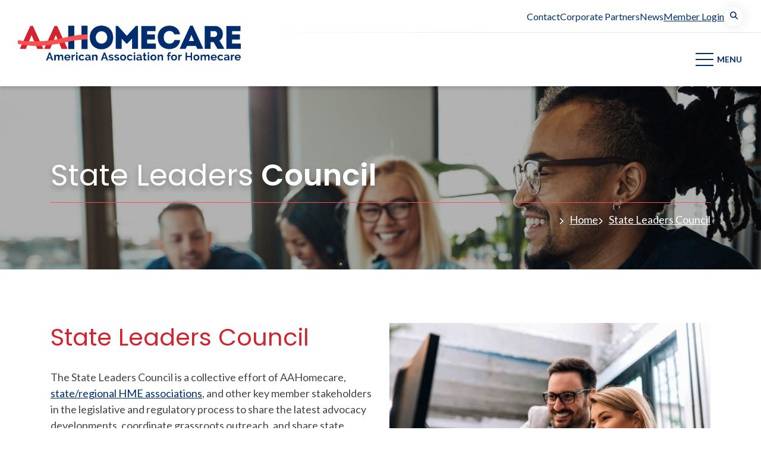

--- FILE ---
content_type: text/html; charset=utf-8
request_url: https://aahomecare.org/state-leaders-council
body_size: 11718
content:
<!DOCTYPE html>
<html lang="en">
	<head>

		<!-- Metas & Morweb CMS Assets -->
		
<meta charset="utf-8" />
<meta name="viewport" content="initial-scale=1" />
<meta http-equiv="X-UA-Compatible" content="IE=edge" />
<title>State Leaders Council</title>
<meta property="og:type" content="website" />
<meta property="og:url" content="https://aahomecare.org/state-leaders-council" />
<meta property="og:title" content="State Leaders Council" />

		<link type="text/css" href="/res/css/common.css" rel="stylesheet" />
<link type="text/css" href="/res/css/mw.cells.css" rel="stylesheet" />
<link type="text/css" href="/res/css/mw.forms.css?3c59dc048e8850243be8079a5c74d079" rel="stylesheet" />
<link type="text/css" href="/cms3t/res/vit-lib/status.css" rel="stylesheet" />
<link type="text/css" href="/res/pages/css/front.css" rel="stylesheet" />
<link type="text/css" href="/res/pages/css/spacer.css" rel="stylesheet" />
<link type="text/css" href="/res/gensoclinks/css/gensoclinks.css" rel="stylesheet" />
<link type="text/css" href="/res/button/css/button.css" rel="stylesheet" />


<script type="text/javascript" src="/cms3t/res/js/json2.js"></script>
<script type="text/javascript" src="/cms3t/res/js/jQuery/jquery.js"></script>
<script type="text/javascript" src="/cms3t/res/js/mw.media.js"></script>
<script type="text/javascript" src="/cms3t/res/js/jQuery/ui/jquery.ui.core.js"></script>
<script type="text/javascript" src="/cms3t/res/js/jQuery/ui/jquery.ui.widget.js"></script>
<script type="text/javascript" src="/cms3t/res/js/jQuery/ui/jquery.ui.mouse.js"></script>
<script type="text/javascript" src="/cms3t/res/js/jQuery/ui/jquery.ui.position.js"></script>
<script type="text/javascript" src="/cms3t/res/js/jQuery/ui/jquery.ui.draggable.js"></script>
<script type="text/javascript" src="/cms3t/res/js/jQuery/ui/jquery.ui.droppable.js"></script>
<script type="text/javascript" src="/cms3t/res/js/jQuery/ui/jquery.ui.sortable.js"></script>
<script type="text/javascript" src="/cms3t/res/js/jQuery/jquery.AjaxUpload.js"></script>
<script type="text/javascript" src="/cms3t/res/vit-lib/common.js"></script>
<script type="text/javascript" src="/cms3t/res/vit-lib/ajax.js"></script>
<script type="text/javascript">CMS_ALIAS = 'cms3t';CMS_RES = 'res';CMS_JS = 'js';CMS_CSS = 'css';CMS_IMAGES = 'images';</script>
<script type="text/javascript" src="/cms3t/res/js/mw.urls.js"></script>
<script type="text/javascript" src="/cms3t/res/js/mw.common.js"></script>
<script type="text/javascript" src="/cms3t/res/js/mw.system.js"></script>
<script type="text/javascript" src="/cms3t/res/js/mw.forms.js"></script>
<script type="text/javascript" src="/res/system/js/mwSelectInput.js"></script>
<script type="text/javascript" src="/cms3t/res/js/mw.front.js"></script>
<script type="text/javascript" src="/res/pages/js/mw.responsive.js"></script>
<script type="text/javascript" src="/res/button/js/button.js"></script>



		<link rel="sitemap" type="application/xml" title="Sitemap" href="/sitemap.xml"/>

		<!-- Favicon -->
		<link rel="shortcut icon" href="/images/favicon.png" type="image/x-icon"/>

		<!-- Fonts -->
		<link rel="preconnect" href="https://fonts.googleapis.com">
		<link rel="preconnect" href="https://fonts.gstatic.com" crossorigin>
		<link href="https://fonts.googleapis.com/css2?family=Lato:ital,wght@0,400;0,700;1,400&family=Poppins:wght@400;600;700&display=swap" rel="stylesheet">

		<!-- Vendor Stylesheets -->
		<link rel="stylesheet" href="https://cdnjs.cloudflare.com/ajax/libs/font-awesome/6.4.2/css/all.min.css"/>
		<link rel="stylesheet" href="https://cdnjs.cloudflare.com/ajax/libs/animate.css/4.1.1/animate.min.css"/>
		<link rel="stylesheet" href="https://cdnjs.cloudflare.com/ajax/libs/slick-carousel/1.8.1/slick.min.css"/>
		<link rel="stylesheet" href="https://cdnjs.cloudflare.com/ajax/libs/magnific-popup.js/1.1.0/magnific-popup.min.css"/>
		<link rel="stylesheet" href="https://cdnjs.cloudflare.com/ajax/libs/aos/2.3.4/aos.css"/>

		<!-- Stylesheets -->
		<link rel="stylesheet" href="/css/root.css?v=mw3.7"/>
		<link rel="stylesheet" href="/css/essential.css?v=mw3.7"/>
		<link rel="stylesheet" href="/css/skin.css?v=mw3.7"/>
		<link rel="stylesheet" href="/css/utilities.css?v=mw3.7"/>
		<link rel="stylesheet" href="/css/vendors/mw_accessibility/accessibility.css?v=mw3.7"/>

		<!-- Google tag (gtag.js) -->
		<script nocache="nocache" async src="https://www.googletagmanager.com/gtag/js?id=G-078VKVRJDT"></script>
		<script nocache="nocache">
			window.dataLayer = window.dataLayer || [];

			function gtag() {
				dataLayer.push(arguments);
			}

			gtag('js', new Date());

			gtag('config', 'G-078VKVRJDT');
		</script>

		<!-- Google Tag Manager -->
		<script>(function (w, d, s, l, i) {
				w[l] = w[l] || [];
				w[l].push({
					'gtm.start':
						new Date().getTime(), event: 'gtm.js'
				});
				var f = d.getElementsByTagName(s)[0],
					j = d.createElement(s), dl = l != 'dataLayer' ? '&l=' + l : '';
				j.async = true;
				j.src =
					'https://www.googletagmanager.com/gtm.js?id=' + i + dl;
				f.parentNode.insertBefore(j, f);
			})(window, document, 'script', 'dataLayer', 'GTM-MH9FCN59');</script>
		<!-- End Google Tag Manager -->

		<!-- The Association Partner -->
		<script>(function (w, d, s, l, i) {
				w[l] = w[l] || [];
				w[l].push({
					'gtm.start':
						new Date().getTime(), event: 'gtm.js'
				});
				var f = d.getElementsByTagName(s)[0],
					j = d.createElement(s), dl = l != 'dataLayer' ? '&l=' + l : '';
				j.async = true;
				j.src =
					'https://www.googletagmanager.com/gtm.js?id=' + i + dl;
				f.parentNode.insertBefore(j, f);
			})(window, document, 'script', 'dataLayer', 'GTM-M7C2KZD');</script>
		<!-- End The Association Partner -->

		<!-- informz code -->
		<script>
			//-------------------------------------------------------
			var z_account = "2EB7ECC9-8BA3-4154-9A22-EB960409A74F";
			var z_collector = "AAHC.informz.net";
			var z_cookieDomain = ".aahomecare.org";
			//-------------------------------------------------------
			(function (e, o, n, r, t, a, s) { e[t] || (e.GlobalSnowplowNamespace = e.GlobalSnowplowNamespace || [], e.GlobalSnowplowNamespace.push(t), e[t] = function () { (e[t].q = e[t].q || []).push(arguments) }, e[t].q = e[t].q || [], a = o.createElement(n), s = o.getElementsByTagName(n)[0], a.async = 1, a.src = r, s.parentNode.insertBefore(a, s)) }(window, document, "script", "https://cdn.informz.net/web_trk/sp.js", "informz_trk")), informz_trk("newTracker", "infz", z_collector + "/web_trk/collector/", { appId: z_account, cookieDomain: z_cookieDomain }), informz_trk("setUserIdFromLocation", "_zs"), informz_trk("enableActivityTracking", 30, 15); informz_trk("trackPageView", null);
		</script>
		<!--End informz code -->
	</head>
	<body>
		<!-- Google Tag Manager (noscript) -->
		<noscript>
			<iframe src=https://www.googletagmanager.com/ns.html?id=GTM-MH9FCN59
			        height="0" width="0" style="display:none;visibility:hidden"></iframe>
		</noscript>
		<!-- End Google Tag Manager (noscript) -->

		<!-- The Association Partner (noscript) -->
		<noscript>
			<iframe src="https://www.googletagmanager.com/ns.html?id=GTM-M7C2KZD"
			        height="0" width="0" style="display:none;visibility:hidden"></iframe>
		</noscript>
		<!-- End The Association Partner (noscript) -->

		<!-- Default Page -->
		<div class="page-template default-page">

			<!-- Header -->
			<header id="header-area">
				<div id="wKJUHI8QCXYMII0S" class="mwPageBlock Include" style=""><div class="blockContents">





<!-- Header -->
<div id="tpl-7AHSCO" class="header header-aah is-sticky" data-tpl-tooltip="Header - AAH with Mega Menu">
	<div class="header-wrap">

		<!-- Alert Message -->
		

		<!-- Header Main -->
		<div class="header-main">
			<div class="header-main-wrap">

				<!-- Main Left -->
				<div class="header-main-left">

					<!-- Logo -->
					<a class="header-logo" href="/" title="AAHOMECARE - American Association for Homecare">
						<img src="/get/files/image/galleries/logo-0001.png?resize=600x0" alt="AAHOMECARE - American Association for Homecare" width="600" height="94" />
					</a>
				</div>

				<!-- Main Right -->
				<div class="header-main-right">

					<!-- Utility Bar -->
					<div class="header-main-utility-bar">

						<!-- Utility Bar Menu -->
						<div id="w4W3SHJKUO2J675P" class="mwPageBlock Menu" style=""><div class="blockContents"><ul id="mHjj9kkCI">
<li class="no-children"><a href="/contact"><span class="Title">Contact</span></a></li>
<li class="no-children"><a href="/corporate-partners"><span class="Title">Corporate Partners</span></a></li>
<li class="no-children"><a href="/News"><span class="Title">News</span></a></li></ul></div></div>

						<!-- Utility Bar Portal -->
						<nav class="header-utility-bar-portal-menu _text-underline" aria-label="Utility Bar Portal Menu">
							<ul>
								<li>
									<a href="https://aahomecare.org/Member-Portal" title="Member Login" target="_blank">Member Login</a>
								</li>
							</ul>
						</nav>

						<!-- Utility Bar Search Button -->
						
							<button id="tpl-7AHSCO-search-btn" class="header-utility-bar-search-btn" aria-haspopup="dialog" aria-controls="tpl-7AHSCO-search-dialog" aria-disabled="false">
								<span class="_sr-only">Open Search Form Dialog</span>
								<i class="fa-solid fa-search" aria-hidden="true"></i>
							</button>
						
					</div>

					<!-- Main Inner -->
					<div class="header-main-inner">

						<!-- Mega Menu -->
						<div class="mega-menu mega-menu-style-1">
							<div class="mega-menu-wrap">

								<!-- Mega Menu Items -->
								<ul class="mega-menu-items">
									
									
										<li class="has-children has-1-col-panel">
											<a href="#mega-menu-panel-1" title="Value of HME">Value of HME<i class="fa-solid fa-chevron-down"></i></a>
											<div id="mega-menu-panel-1" class="mega-menu-panel has-1-col">
												<div class="mega-menu-panel-wrap">
													
														<div class="mega-menu-panel-col is-menu"><div id="wAC28KLJZMI63GQX" class="mwPageBlock Menu" style=""><div class="blockContents"><ul id="meUYtj2tW">
<li class="no-children"><a href="/Value-of-HME"><span class="Title">Value of HME</span></a></li>
<li class="no-children"><a href="/value-of-hme-advocacy-tools"><span class="Title">Value of HME Advocacy Tools</span></a></li>
<li class="no-children"><a href="/WhyHomecareMatters"><span class="Title">Why Homecare Matters</span></a></li>
<li class="no-children"><a href="/Natural-Disaster-Stories"><span class="Title">Natural Disaster Stories</span></a></li></ul></div></div></div>
													
													
													
												</div>
											</div>
										</li>
									

									
									
										<li class="has-children has-2-col-panel">
											<a href="#mega-menu-panel-2" title="Membership">Membership<i class="fa-solid fa-chevron-down"></i></a>
											<div id="mega-menu-panel-2" class="mega-menu-panel has-2-col">
												<div class="mega-menu-panel-wrap">
													
														<div class="mega-menu-panel-col is-menu"><div id="w0B131DRIOW700E3" class="mwPageBlock Menu" style=""><div class="blockContents"><ul id="m0Kg0aUrF">
<li class="no-children"><a href="/Membership"><span class="Title">Membership</span></a></li>
<li class="no-children"><a href="/Become-a-Member"><span class="Title">Become a Member</span></a></li></ul></div></div></div>
													
													
														<div class="mega-menu-panel-col is-menu"><div id="w0F2FVXMQ37A16AT" class="mwPageBlock Menu" style=""><div class="blockContents"><ul id="mrMSjPTby">
<li class="no-children"><a href="/achievements"><span class="Title">Achievements</span></a></li>
<li class="no-children"><a href="/testimonials"><span class="Title">Testimonials</span></a></li></ul></div></div></div>
													
													
												</div>
											</div>
										</li>
									

									
									
										<li class="has-children has-3-col-panel">
											<a href="#mega-menu-panel-3" title="About">About<i class="fa-solid fa-chevron-down"></i></a>
											<div id="mega-menu-panel-3" class="mega-menu-panel has-3-col">
												<div class="mega-menu-panel-wrap">
													
														<div class="mega-menu-panel-col is-menu"><div id="w6TMLMRQBXC2JNY5" class="mwPageBlock Menu" style=""><div class="blockContents"><ul id="mj2wcQbbC">
<li class="no-children"><a href="/about-us"><span class="Title">About AAH</span></a></li>
<li class="no-children"><a href="/staff"><span class="Title">Staff</span></a></li>
<li class="no-children"><a href="/Impact-Report-24"><span class="Title">Impact Report 2024</span></a></li>
<li class="no-children"><a href="/board-of-directors"><span class="Title">Board of Directors</span></a></li></ul></div></div></div>
													
													
														<div class="mega-menu-panel-col is-menu"><div id="wZU6C2ZWVB88ZVXE" class="mwPageBlock Menu" style=""><div class="blockContents"><ul id="mnSXPt05Z">
<li class="no-children"><a href="/councils"><span class="Title">Councils</span></a></li>
<li class="no-children"><a href="/corporate-partners"><span class="Title">Corporate Partners</span></a></li>
<li class="no-children"><a href="/Membership-Directory"><span class="Title">Membership Directory</span></a></li>
<li class="no-children"><a href="/consultants"><span class="Title">Consultants</span></a></li></ul></div></div></div>
													
													
														<div class="mega-menu-panel-col is-menu"><div id="wVFYSETGSN5P0DI2" class="mwPageBlock Menu" style=""><div class="blockContents"><ul id="miWfrIBMF">
<li class="no-children"><a href="/state-association-partners"><span class="Title">State Association Partners</span></a></li>
<li class="no-children"><a href="https://jobs.aahomecare.org/" target="_blank"><span class="Title">Careers</span></a></li>
<li class="no-children"><a href="/business-partner-marketplace"><span class="Title">Business Partner Marketplace</span></a></li></ul></div></div></div>
													
												</div>
											</div>
										</li>
									

									
									
										<li class="has-children has-1-col-panel">
											<a href="#mega-menu-panel-4" title="Advocacy">Advocacy<i class="fa-solid fa-chevron-down"></i></a>
											<div id="mega-menu-panel-4" class="mega-menu-panel has-1-col">
												<div class="mega-menu-panel-wrap">
													
														<div class="mega-menu-panel-col is-menu"><div id="wIAQ6JMOR0OR6H51" class="mwPageBlock Menu" style=""><div class="blockContents"><ul id="m7NdROhgb">
<li class="no-children"><a href="/Advocacy-and-Policy"><span class="Title">Advocacy and Policy</span></a></li>
<li class="no-children"><a href="/2025-DMEPOS-proposed-rule"><span class="Title">Competitive Bidding</span></a></li>
<li class="no-children"><a href="/CBP-Engagement-Toolkit"><span class="Title">Competitive Bidding Engagement Toolkit</span></a></li>
<li class="no-children"><a href="/take-action"><span class="Title">Take Action!</span></a></li>
<li class="no-children"><a href="/Federal-Legislation"><span class="Title">Federal Legislation</span></a></li>
<li class="no-children"><a href="/regulations-and-analysis"><span class="Title">Federal Regulations</span></a></li>
<li class="no-children"><a href="/payer-relations"><span class="Title">Payer Relations</span></a></li>
<li class="no-children"><a href="/payer-engagement-resources"><span class="Title">Payer Engagement Resources</span></a></li>
<li class="no-children"><a href="/ePrescribing"><span class="Title">DMEPOS ePrescribing</span></a></li></ul></div></div></div>
													
													
													
												</div>
											</div>
										</li>
									

									
										<li class="no-children">
											<a href="/Resource-Library" title="Resource Library">Resource Library</a>
										</li>
									
									

									
									
										<li class="has-children has-2-col-panel">
											<a href="#mega-menu-panel-6" title="Education & Events">Education & Events<i class="fa-solid fa-chevron-down"></i></a>
											<div id="mega-menu-panel-6" class="mega-menu-panel has-2-col">
												<div class="mega-menu-panel-wrap">
													
														<div class="mega-menu-panel-col is-menu"><div id="wVK6DRX8C3WO91S7" class="mwPageBlock Menu" style=""><div class="blockContents"><ul id="mcBEgQA56">
<li class="no-children"><a href="/calendar"><span class="Title">Calendar</span></a></li>
<li class="no-children"><a href="/Education-and-Training"><span class="Title">Education and Training</span></a></li>
<li class="no-children"><a href="https://aahomecare.org/Medtrade" target="_blank"><span class="Title">Medtrade</span></a></li></ul></div></div></div>
													
													
														<div class="mega-menu-panel-col is-menu"><div id="w3N9GJG1RQC9EIU3" class="mwPageBlock Menu" style=""><div class="blockContents"><ul id="mTPQYLTT4">
<li class="no-children"><a href="/StandUp"><span class="Title">Stand Up for Homecare</span></a></li>
<li class="no-children"><a href="/washington-legislative-conference"><span class="Title">Washington Legislative Conference</span></a></li></ul></div></div></div>
													
													
												</div>
											</div>
										</li>
									
								</ul>
							</div>
						</div>

						<!-- Burger -->
						<div class="header-burger">
							<button id="tpl-7AHSCO-burger" class="burger burger-default burger-hover" aria-label="Show Mobile Menu" aria-expanded="false" aria-controls="tpl-7AHSCO-mobile-menu">
								<span class="burger-lines">
									<span class="burger-line"></span>
									<span class="burger-line"></span>
									<span class="burger-line"></span>
									<span class="burger-line"></span>
									<span class="burger-line"></span>
									<span class="burger-line"></span>
								</span>
								<span class="burger-slashes">
									<span class="burger-slash"></span>
									<span class="burger-slash"></span>
									<span class="burger-slash"></span>
									<span class="burger-slash"></span>
								</span>
								<span class="burger-text" aria-hidden="true">
									<span class="burger-text-open">Menu</span>
									<span class="burger-text-close">Close</span>
								</span>
							</button>
						</div>

						<!-- Buttons -->
						
					</div>
				</div>
			</div>
		</div>

		<!-- Search Form -->
		
			<div id="tpl-7AHSCO-search-dialog" class="header-search" role="dialog" aria-modal="true" aria-labelledby="tpl-7AHSCO-search-label" aria-describedby="tpl-7AHSCO-search-form" aria-hidden="true">
				<div class="header-search-backdrop"></div>
				<button id="tpl-7AHSCO-search-close" class="header-search-close-btn"><span class="_sr-only">Close Search Form Dialog</span><i class="fa-solid fa-times" aria-hidden="true"></i></button>
				<div class="header-search-wrap">
					<h2 id="tpl-7AHSCO-search-label" class="_sr-only">Search Site Wide</h2>
					<form id="tpl-7AHSCO-search-form" class="header-search-form" action="/search" method="GET">
						<input type="text" name="q" value="" placeholder="SEARCH...">
						<button type="submit"><span class="_sr-only">Search</span><i class="fa fa-search" aria-hidden="true"></i></button>
					</form>
				</div>
			</div>
		
	</div>
</div>

<!-- Mobile Menu -->
<div id="tpl-7AHSCO-mobile-menu" class="mobile-menu mobile-menu-style-1 _content-style" aria-labelledby="tpl-7AHSCO-burger" aria-hidden="true">
	<div class="mobile-menu-backdrop"></div>
	<div class="mobile-menu-wrap">
		<div class="mobile-menu-inner _bg-white">
			<div class="mobile-menu-close">
				<button id="tpl-7AHSCO-mobile-menu-close-btn" class="burger burger-default burger-hover active" aria-label="Close Mobile Menu">
					<span class="burger-lines">
						<span class="burger-line"></span>
						<span class="burger-line"></span>
						<span class="burger-line"></span>
						<span class="burger-line"></span>
						<span class="burger-line"></span>
						<span class="burger-line"></span>
					</span>
					<span class="burger-slashes">
						<span class="burger-slash"></span>
						<span class="burger-slash"></span>
						<span class="burger-slash"></span>
						<span class="burger-slash"></span>
					</span>
					<span class="burger-text" aria-hidden="true">
						<span class="burger-text-open">Menu</span>
						<span class="burger-text-close">Close</span>
					</span>
				</button>
			</div>
			<div class="mobile-menu-header"></div>
			<div class="mobile-menu-body">

				<!-- Mobile Menu Navigation -->
				<div class="mobile-menu-nav">
					<div id="wU8SFTU6VK86IZCJ" class="mwPageBlock Menu" style=""><div class="blockContents"><ul id="mn7LGUzJb">
<li class="has-children"><a href="/Value-of-HME"><span class="Title">Value of HME</span></a><ul>
<li class="no-children"><a href="/Value-of-HME"><span class="Title">Value of HME</span></a></li>
<li class="no-children"><a href="/value-of-hme-advocacy-tools"><span class="Title">Value of HME Advocacy Tools</span></a></li>
<li class="no-children"><a href="/WhyHomecareMatters"><span class="Title">Why Homecare Matters</span></a></li></ul></li>
<li class="has-children"><a href="/Membership"><span class="Title">Membership</span></a><ul>
<li class="no-children"><a href="/Membership"><span class="Title">Membership</span></a></li>
<li class="no-children"><a href="/Become-a-Member"><span class="Title">Become a Member</span></a></li>
<li class="no-children"><a href="/achievements"><span class="Title">Achievements</span></a></li>
<li class="no-children"><a href="/testimonials"><span class="Title">Testimonials</span></a></li></ul></li>
<li class="has-children"><a href="/about-us"><span class="Title">About</span></a><ul>
<li class="no-children"><a href="/about-us"><span class="Title">About AAH</span></a></li>
<li class="no-children"><a href="/staff"><span class="Title">Staff</span></a></li>
<li class="no-children"><a href="/board-of-directors"><span class="Title">Board of Directors</span></a></li>
<li class="no-children"><a href="/Impact-Report-24"><span class="Title">Impact Report 2024</span></a></li>
<li class="no-children"><a href="/corporate-partners"><span class="Title">Corporate Partners</span></a></li>
<li class="no-children"><a href="/Membership-Directory"><span class="Title">Membership Directory</span></a></li>
<li class="no-children"><a href="/councils"><span class="Title">Councils</span></a></li>
<li class="no-children"><a href="/business-partner-marketplace"><span class="Title">Business Partner Marketplace</span></a></li>
<li class="no-children"><a href="/consultants"><span class="Title">Consultants</span></a></li>
<li class="no-children"><a href="https://jobs.aahomecare.org/"><span class="Title">Careers</span></a></li>
<li class="no-children"><a href="/state-association-partners"><span class="Title">State Association Partners</span></a></li></ul></li>
<li class="has-children"><a href="/Advocacy-and-Policy"><span class="Title">Advocacy and Policy</span></a><ul>
<li class="no-children"><a href="/Advocacy-and-Policy"><span class="Title">Advocacy and Policy</span></a></li>
<li class="no-children"><a href="/2025-DMEPOS-proposed-rule"><span class="Title">2025 DMEPOS Proposed Rule</span></a></li>
<li class="no-children"><a href="/CBP-Engagement-Toolkit"><span class="Title">Competitive Bidding Engagement Toolkit</span></a></li>
<li class="no-children"><a href="/take-action"><span class="Title">Take Action!</span></a></li>
<li class="no-children"><a href="/Federal-Legislation"><span class="Title">Federal Legislation</span></a></li>
<li class="no-children"><a href="/regulations-and-analysis"><span class="Title">Federal Regulations</span></a></li>
<li class="no-children"><a href="/payer-relations"><span class="Title">Payer Relations</span></a></li>
<li class="no-children"><a href="/payer-engagement-resources"><span class="Title">Payer Engagement Resources</span></a></li></ul></li>
<li class="no-children"><a href="/Resource-Library"><span class="Title">Resource Library</span></a></li>
<li class="has-children"><a><span class="Title">Education & Events</span></a><ul>
<li class="no-children"><a href="/calendar"><span class="Title">Calendar</span></a></li>
<li class="no-children"><a href="/Education-and-Training"><span class="Title">Education and Training</span></a></li>
<li class="no-children"><a href="https://aahomecare.org/Medtrade" target="_blank"><span class="Title">Medtrade</span></a></li>
<li class="no-children"><a href="/StandUp"><span class="Title">Stand Up for Homecare</span></a></li>
<li class="no-children"><a href="/washington-legislative-conference"><span class="Title">Washington Legislative Conference</span></a></li></ul></li></ul></div></div>
				</div>
			</div>
			<div class="mobile-menu-footer">

				<!-- Mobile Menu Buttons -->
				<div class="mobile-menu-btns">
					
				</div>

				<!-- Mobile Menu Social Media -->
				<div class="mobile-menu-sns">
					<div id="w8ZISE7DH49IDSWF" class="mwPageBlock Gensoclinks" style=""><div class="blockContents">
	<nav id="tpl-MLR20U" class="sns-link sns-link-default center large" aria-label="Social Media Links">
		<ul class="sns-link-wrap list-unstyled _mb-0">
			
				<li>
					<a class="sns-link-item" href="https://www.facebook.com/aahomecare?ref=hl" target="_blank" title="Find us on facebook">
						<i class="fa-brands fa-facebook"></i>
					</a>
				</li>
			
				<li>
					<a class="sns-link-item" href="https://twitter.com/aahomecare" target="_blank" title="Find us on twitter">
						<i class="fa-brands fa-twitter"></i>
					</a>
				</li>
			
				<li>
					<a class="sns-link-item" href="https://www.linkedin.com/company/american-association-for-homecare/" target="_blank" title="Find us on linkedin">
						<i class="fa-brands fa-linkedin"></i>
					</a>
				</li>
			
		</ul>
	</nav>
</div></div>
				</div>
			</div>
		</div>
	</div>
</div>

<!-- Javascript -->
<script type="text/javascript">
	$(document).ready(function () {

		//-----------------------------------------------------------
		//
		// Alert Message
		//
		//-----------------------------------------------------------
		//
		(function () {

			//--------------------------------
			// Selectors
			//--------------------------------
			//
			var $header             = $('#tpl-7AHSCO');
			var $headerWrap         = $header.find('.header-wrap');
			var $alertMsg           = $header.find('.header-alert-msg');
			var $alertMsgCloseBtn   = $header.find('.alert-close');

			//--------------------------------
			// Location
			//--------------------------------
			//
			if ($alertMsg.hasClass('is-bottom')) {
				$alertMsg.appendTo($headerWrap);
			}

			//--------------------------------
			// Parameters
			//--------------------------------
			//
			var COOKIE_EXPIRATION       = 7;
			var NEW_COOKIE_EXPIRATION   = parseInt('');
			var COOKIE_NAME             = 'HEADER_ALERT_MESSAGE';
			var COOKIE_CONTENT          = $(`<div></div>`).text().replace(/\s+/g, ' ').trim();

			//--------------------------------
			// Set Cookie Expiration
			//--------------------------------
			//
			if (isNaN(NEW_COOKIE_EXPIRATION)) {
				// console.log(COOKIE_NAME + ' cookie expiration is set to default 7 days');
			} else {
				COOKIE_EXPIRATION = NEW_COOKIE_EXPIRATION;
				// console.log(COOKIE_NAME +' cookie expiration is set to ' + NEW_COOKIE_EXPIRATION + ' days');
			}

			//--------------------------------
			// Check Cookie
			//--------------------------------
			//
			checkCookie(COOKIE_NAME);

			if (getCookie(COOKIE_NAME)) {
				$alertMsg.removeClass('active').attr('aria-hidden', 'true');
			} else {
				$alertMsg.addClass('active').attr('aria-hidden', 'false');
			}

			//--------------------------------
			// Close Message and Set Cookie
			//--------------------------------
			//
			$alertMsgCloseBtn.click(function () {
				$alertMsg.removeClass('active').attr('aria-hidden', 'true');
				setCookie(COOKIE_NAME, COOKIE_CONTENT, COOKIE_EXPIRATION);
				checkCookie(COOKIE_NAME);
			});

			//--------------------------------
			// Functions
			//--------------------------------
			//
			function checkCookie(cname) {
				var match = getCookie(cname);

				if (match && match[1] !== COOKIE_CONTENT) {
					deleteCookie(cname);
					// console.log(cname + ' cookie has been cleared.');
				} else if (match) {
					// console.log(cname + ' cookie is REMEMBERED on this browser.');
				} else {
					// console.log(cname + ' cookie is NOT REMEMBERED on this browser.');
				}
			}

			function setCookie(cname, cvalue, exdays) {
				var d = new Date();
				d.setTime(d.getTime() + (exdays * 24 * 60 * 60 * 1000));

				var expires = "expires=" + d.toUTCString();
				document.cookie = cname + "=" + cvalue + ";" + expires + ";path=/";

				// console.log(cname + ' cookie was set to "' + cvalue + '", and will be expired on ' + expires);
			}

			function deleteCookie(cname) {
				document.cookie = cname +'=; Path=/; Expires=Thu, 01 Jan 1970 00:00:01 GMT;';
			}

			function getCookie(cname) {
				return document.cookie.match(new RegExp("(?:^|; )" + cname + "=([^;]*)"));
			}
		})();

		//-----------------------------------------------------------
		//
		// Mobile Menu
		//
		//-----------------------------------------------------------
		//
		(function () {

			//--------------------------------
			// Selectors
			//--------------------------------
			//
			var $body = $('body');
			var $header = $('#tpl-7AHSCO');
			var $burger = $header.find('.burger');
			var $menu = $('#tpl-7AHSCO-mobile-menu');
			var $nav = $menu.find('.mobile-menu-nav');
			var $menuClose = $menu.find('#tpl-7AHSCO-mobile-menu-close-btn, .mobile-menu-backdrop');
			var $menuBackdrop = $menu.find('.mobile-menu-backdrop');
			var $navChildrenUl = $nav.find('ul li ul');
			var $navHasChildrenLi = $nav.find('li.has-children');
			var $navHasChildrenAnchor = $nav.find('li.has-children > a');

			//--------------------------------
			// Initialization
			//--------------------------------
			//
			// Append a plus symbol to <a class="has-children">
			//
			$navHasChildrenAnchor.append('<i class="fa fa-chevron-right"></i>');

			//--------------------------------
			// Toggle Mobile Menu
			//--------------------------------
			//
			// Toggle
			//
			$burger.on('click', function () {
				if ($burger.hasClass('active')) {
					$burger.removeClass('active').attr('aria-expanded', 'false');
					$menu.removeClass('active').attr('aria-hidden', 'true');

					$body.removeClass('_overflow-hidden');
					$menuBackdrop.fadeOut(400, function () {
						$navHasChildrenLi.removeClass('active');
						$navChildrenUl.hide().removeClass('active');
					});
				} else {
					$burger.addClass('active').attr('aria-expanded', 'true');
					$menu.addClass('active').attr('aria-hidden', 'false');

					$body.addClass('_overflow-hidden');
					$menuBackdrop.fadeIn(400);
				}
			});

			// Close
			//
			$menuClose.on('click', function () {
				$burger.removeClass('active').attr('aria-expanded', 'false');
				$menu.removeClass('active').attr('aria-hidden', 'true');

				$body.removeClass('_overflow-hidden');
				$menuBackdrop.fadeOut(400, function () {
					$navHasChildrenLi.removeClass('active');
					$navChildrenUl.hide().removeClass('active');
				});
			});

			// if esc key is pressed and mobile menu is open, close mobile menu
			window.addEventListener('keydown', function (e) {
				if (e.keyCode === 27 && $burger.hasClass('active')) {
					$burger.removeClass('active').attr('aria-expanded', 'false');
					$menu.removeClass('active').attr('aria-hidden', 'true');

					$body.removeClass('_overflow-hidden');
					$menuBackdrop.fadeOut(400, function () {
						$navHasChildrenLi.removeClass('active');
						$navChildrenUl.hide().removeClass('active');
					});
				}
			});

			//--------------------------------
			// Toggle Children
			//--------------------------------
			//
			$navHasChildrenAnchor.on('click', function (e) {
				e.preventDefault();

				// This Selectors
				//
				var $this = $(this);
				var $thisLi = $this.closest('li.has-children');

				// Child Selectors
				//
				var $childUl = $this.next('ul');

				// Children Selectors
				//
				var $childrenUl = $childUl.find('ul');
				var $childrenLi = $childUl.find('li.has-children');

				// Sibling Selectors
				//
				var $siblingLi = $thisLi.siblings('li.has-children');
				var $siblingChildrenUl = $siblingLi.find('ul');
				var $siblingChildrenLi = $siblingLi.find('li.has-children');

				// Toggle This
				//
				$thisLi.toggleClass('active');

				// Toggle Child
				//
				$childUl.slideToggle().toggleClass('active');

				// Collapse Grandchildren
				//
				$childrenLi.removeClass('active');
				$childrenUl.slideUp().removeClass('active');

				// Collapse Siblings
				//
				$siblingLi.removeClass('active');
				$siblingChildrenLi.removeClass('active');
				$siblingChildrenUl.slideUp().removeClass('active');
			});
		})();

		//-----------------------------------------------------------
		//
		// Search
		//
		//-----------------------------------------------------------
		//
		(function () {
			var $body = $('body');
			var $headerSearch = $('#tpl-7AHSCO-search-dialog');
			var $headerSearchBtn = $('#tpl-7AHSCO-search-btn');
			var $headerSearchCloseBtn = $('#tpl-7AHSCO-search-close');
			var $headerSearchInput = $headerSearch.find('input[name="q"]');
			var $headerSearchBackdrop =$headerSearch.find('.header-search-backdrop');

			$headerSearchBtn.on('click', function () {
				$headerSearch.hasClass('active') ? closeSearchForm() : openSearchForm();
			});

			$headerSearchBackdrop.on('click', function () {
				closeSearchForm()
			});

			$headerSearchCloseBtn.on('click', function () {
				closeSearchForm()
			});

			// if esc key is pressed and search form is open, close search form
			window.addEventListener('keydown', function (e) {
				if (e.keyCode === 27 && $headerSearch.hasClass('active')) {
					closeSearchForm();
				}
			});

			function openSearchForm() {
				$body.addClass('_overflow-hidden');
				$headerSearchBtn.addClass("active").attr('aira-expanded', 'true').attr('aria-disabled', 'true');
				$headerSearch.fadeIn(400).addClass("active").attr('aria-hidden', 'false');
				$headerSearchInput.focus();
			}

			function closeSearchForm() {
				$body.removeClass('_overflow-hidden');
				$headerSearchBtn.removeClass("active").attr('aira-expanded', 'false').attr('aria-disabled', 'false');
				$headerSearch.fadeOut(400).removeClass("active").attr('aria-hidden', 'true');
				$headerSearchInput.blur();
				$headerSearchBtn.focus();
			}
		})();

		//-----------------------------------------------------------
		//
		// Mega Menu
		//
		//-----------------------------------------------------------
		//
		(function () {
			var $header = $('#tpl-7AHSCO');
			var $megamenu = $header.find('.mega-menu');
			var $li = $header.find('.mega-menu-items > .has-children');
			var $anchor = $header.find('.mega-menu-items > .has-children > a');
			var $panel  = $header.find('.mega-menu-panel');

			var BEHAVIOUR = "hover";

			//--------------------------------
			// Detect Dropdown Behaviour
			//--------------------------------
			//
			if (BEHAVIOUR === 'click') {
				dropdownBehaviour_click();
			} else {
				dropdownBehaviour_hover();
			}

			//--------------------------------
			// Dropdown Behaviour - Click
			//--------------------------------
			//
			function dropdownBehaviour_click() {
				$megamenu.on('mouseleave', function () {
					$panel.removeClass('active').fadeOut(200);
					$anchor.removeClass('active');
					$header.removeClass('is-mega-menu-active');
				});

				$anchor.on('click', function (e) {
					e.preventDefault();

					var $this = $(this);
					var $target = $($this.attr('href'));

					if ($target.hasClass('active')) {
						$this.removeClass('active');
						$target.removeClass('active').fadeOut(200);
						$header.removeClass('is-mega-menu-active');
					} else {
						$panel.removeClass('active').fadeOut(200);
						$anchor.removeClass('active');
						$this.addClass('active');
						$target.addClass('active').fadeIn(200);
						$header.addClass('is-mega-menu-active');
					}
				});
			}

			//--------------------------------
			// Dropdown Behaviour - Hover
			//--------------------------------
			//
			function dropdownBehaviour_hover() {
				$anchor.on('click', function(event){
					event.preventDefault();
				}).on('keydown', function(event){
					if(event.which === 13 || event.which === 32){
						event.preventDefault();
						var $this = $(this);
						var $target = $($this.attr('href'));

						if ($target.hasClass('active')) {
							$this.removeClass('active');
							$target.removeClass('active').fadeOut(200);
							$header.removeClass('is-mega-menu-active');
						} else {
							$panel.removeClass('active').fadeOut(200);
							$anchor.removeClass('active');
							$this.addClass('active');
							$target.addClass('active').fadeIn(200);
							$header.addClass('is-mega-menu-active');
						}
					}
				});

				$li.on('mouseleave', function () {
					$panel.removeClass('active').fadeOut(200);
					$anchor.removeClass('active');
					$header.removeClass('is-mega-menu-active');
				});

				$li.on('mouseenter', function () {
					var $this = $(this);
					var $thisAnchor = $this.children('a');
					var $thisPanel = $this.children('.mega-menu-panel');

					$panel.removeClass('active').fadeOut(200);
					$anchor.removeClass('active');

					$thisPanel.addClass('active').fadeIn(200);
					$thisAnchor.addClass('active');
					$header.addClass('is-mega-menu-active');
				});
			}
		})();

		//-----------------------------------------------------------
		//
		// Sticky Header & Scroll
		//
		//-----------------------------------------------------------
		//
		(function () {

			//--------------------------------
			// Primary Selectors
			//--------------------------------
			//
			var $header = $('#tpl-7AHSCO');

			//--------------------------------
			// Exit if the header
			// is not sticky
			//--------------------------------
			//
			if (!$header.hasClass('is-sticky')) return;

			//--------------------------------
			// Initialize Conditions
			//--------------------------------
			//
			var HAS_UTILITY_BAR = false;
			var HAS_TOP_ALERT_MSG = false;

			//--------------------------------
			// Initialize Parameters
			//--------------------------------
			//
			var SCROLL_TOP = 0;
			var MAIN_AREA_OFFSET = 0;
			var HEADER_MAIN_OFFSET = 0;

			//--------------------------------
			// Secondary Selectors
			//--------------------------------
			//
			var $mainArea = $('#main-area');
			var $headerMain = $header.find('.header-main');
			var $utilityBar = $header.find('.header-utility-bar');
			var $alertMsg = $header.find('.header-alert-msg');

			//--------------------------------
			// Check Conditions
			//--------------------------------
			//
			$utilityBar.length ? HAS_UTILITY_BAR = true : false;
			$alertMsg.length && $alertMsg.hasClass('is-top active') ? HAS_TOP_ALERT_MSG = true : false;

			// console.log("HAS_UTILITY_BAR: " + HAS_UTILITY_BAR);
			// console.log("HAS_TOP_ALERT_MSG: " + HAS_TOP_ALERT_MSG);


			//--------------------------------
			// Time to show
			//--------------------------------
			//
			if (HAS_UTILITY_BAR === true || HAS_TOP_ALERT_MSG === true) {
				// console.log('runStuckAndScrolled()');
				runStuckAndScrolled();
			} else {
				// console.log('runScrolled()');
				runScrolled();
			}

			//--------------------------------
			// Functions
			//--------------------------------
			//
			function runStuckAndScrolled() {
				$(window).on('scroll', function () {
					SCROLL_TOP = $(window).scrollTop();
					MAIN_AREA_OFFSET = $mainArea.offset().top;
					HEADER_MAIN_OFFSET = $headerMain.offset().top;

					if (SCROLL_TOP >= HEADER_MAIN_OFFSET) {
						$header.addClass('is-stuck');
					} else {
						$header.removeClass('is-stuck');
					}

					if (SCROLL_TOP >= MAIN_AREA_OFFSET) {
						$header.addClass('is-scrolled');
					} else {
						$header.removeClass('is-scrolled');
					}
				});
			}

			function runScrolled() {
				$header.addClass('is-stuck');

				$(window).on('scroll', function () {
					SCROLL_TOP = $(window).scrollTop();
					MAIN_AREA_OFFSET = $mainArea.offset().top;

					if (SCROLL_TOP >= MAIN_AREA_OFFSET) {
						$header.addClass('is-scrolled');
					} else {
						$header.removeClass('is-scrolled');
					}
				});
			}
		})();
	});
</script></div></div>
			</header>

			<!-- Main -->
			<main id="main-area">
				<div class="mwPageArea"><div id="wPA2H00G8WVKMB3A" class="mwPageBlock Include" style=""><div class="blockContents">


<div id="tpl-SKYAE836BY85"  class="page-banner page-banner-style-4 is-img-center _content-style" data-tpl-tooltip="Page Banner - Style 4">
	<div class="page-banner-wrap">
		<div class="page-banner-img" aria-hidden="true">
			<img class="_img-fluid" src="/get/files/image/galleries/page-banner-1.jpg?resize=1600x0" alt="State Leaders <b>Council</b>" width="1600" height="360">
		</div>
		<div class="page-banner-inner">
			<div class="container">
				<div class="page-banner-inner-top">
					<h1 class="page-banner-title"><span class="_pre-line">State Leaders <b>Council</b></span></h1>
				</div>
				<nav id="tpl-SKYAE836BY85-breadcrumb" class="page-banner-inner-bottom" aria-label="Breadcrumb Menu">
					<ul class="list-unstyled _mb-0">
						<li>
							<a href="/" title="Home">
								<i class="fas fa-chevron-right" aria-hidden="true"></i>
								<span>Home</span>
							</a>
						</li>
					</ul>
				</nav>
			</div>
		</div>
	</div>
</div>

<script type="text/javascript">
	$(document).ready(function() {
		(function () {

			// Get the current window URL
			var url = window.location.href.split('?')[0];

			// Split the URL by '/'
			var urlParts = url.split("/");

			// Filter out empty elements and protocol part
			urlParts = urlParts.filter(function(part, index) {
				return index > 2 && part !== "";
			});

			// Create the breadcrumb HTML
			var breadcrumbHTML = '<li><a href="/" title="Home"><i class="fas fa-chevron-right" aria-hidden="true"></i><span>Home</span></a></li>';

			var path = "";

			for (var i = 0; i < urlParts.length; i++) {
				path += "/" + urlParts[i];

				if (urlParts[i] === 'Event-Details') {
					breadcrumbHTML += '<li><a href="/calendar"><i class="fas fa-chevron-right" aria-hidden="true"></i><span>Calendar</span></a></li>';
					break;
				} else {
					breadcrumbHTML += '<li><a href="' + path + '"><i class="fas fa-chevron-right" aria-hidden="true"></i><span>' + formatBreadcrumbText(urlParts[i]) + '</span></a></li>';
				}
			}

			// Display the breadcrumbs
			$("#tpl-SKYAE836BY85-breadcrumb > ul").html(breadcrumbHTML);

			// Function to capitalize the first letter of a string
			function capitalizeFirstLetter(str) {
				return str.charAt(0).toUpperCase() + str.slice(1);
			}

			// Function to remove hyphens and capitalize words
			function formatBreadcrumbText(text) {
				var words = text.split('-');
				for (var i = 0; i < words.length; i++) {
					words[i] = capitalizeFirstLetter(words[i]);
				}
				return words.join(' ');
			}
		})();
	});
</script></div></div><div id="wU7D3HRT0MC1XV9V" class="mwPageBlock Include" style=""><div class="blockContents">



<div id="tpl-U6DV3N" class="content-area _content-style is-lg   {custom_border_color} " data-tpl-tooltip="Content Area">
	<div id="about-us-page-intro" class="content-area-wrap ">
		<div class="container">
			<div class="mwPageArea"><div id="w4YJ1SRIQVCY6JQ8" class="mwPageBlock Include" style=""><div class="blockContents">



<div id="tpl-FV5WVP" class="row  _gutter-30" data-tpl-tooltip="Columns - 2 Column">
	

	

	

	
		<div class="col-lg-6">
			<div class="mwPageArea"><div id="wX0EB0706FIVVVMJ" class="mwPageBlock Content" style=""><div class="blockContents"><h2>
        State Leaders Council
</h2>
<p>
        The State Leaders Council is a collective effort of AAHomecare, <a href="https://aah.morwebcms.com/state-association-partners">state/regional HME associations</a>, and other key member
        stakeholders in the legislative and regulatory process to share the latest advocacy developments, coordinate grassroots outreach, and share state specific developments that could impact
        others. The Council is comprised of delegates selected by the participating state/regional associations and meets every other week via Zoom.
</p></div></div><div class="Clear"></div></div>
		</div>
		<div class="col-lg-6">
			<div class="mwPageArea"><div id="wJ5UUUDHUB053ABD" class="mwPageBlock File" style=""><div class="blockContents">		<div class="mwFileEmbed Image" style="overflow:hidden">

		
				<img id="image_I24LMF85VIW9J99L" src="/files/_cache/639e9391ecf0cf523876af85e6bc3ea6.jpg" class="mwFile Image full imgEd" style="display: block; border:none;width:100%; margin: 0 0%;" alt="AdobeStock_197235973.jpg" />

		
		</div>
				<script type="text/javascript">
				(function () {
					// Small timeout for browser to catch up
				//	setTimeout(function() {

						// Getting image to setup
						var $img = document.getElementById('image_I24LMF85VIW9J99L');
						mwLoadImage($img, 630, 426);

				//	}, 1);
				})();
			</script>
		</div></div><div class="Clear"></div></div>
		</div>
	

	

	

	
</div></div></div><div class="Clear"></div></div>
		</div>
	</div>
</div>

<script type="text/javascript">
	$(document).ready(function () {
	    (function() {
	    	var $el = $('#tpl-U6DV3N');
			var $parent = $el.parents('.content-area');
			var $children = $el.find('.content-area');

			if (!$parent.length) {
				$el.addClass('no-parent');
			} else {
				$el.addClass('has-parent');
			}

			if (!$children.length) {
				$el.addClass('no-children');
			} else {
				$el.addClass('has-children');
			}
	    })();
	});
</script></div></div><div id="w0BAOOFSVRVB3NNF" class="mwPageBlock Include" style=""><div class="blockContents">



<div id="tpl-UKBK93" class="content-area _content-style is-lg _bg-light  {custom_border_color} " data-tpl-tooltip="Content Area">
	<div id="" class="content-area-wrap ">
		<div class="container">
			<div class="mwPageArea"><div id="wKIMMFAO0EV7A8JF" class="mwPageBlock Include" style=""><div class="blockContents">



<div id="tpl-7E41FZ" class="row  _gutter-120" data-tpl-tooltip="Columns - 2 Column">
	

	

	

	
		<div class="col-lg-6">
			<div class="mwPageArea"><div id="w3LQNRURYS4MVB7U" class="mwPageBlock Content" style=""><div class="blockContents"><h3>
        Current priorities of the Council include:
</h3>
<ul>
        <li>Ensuring healthy representation and participation in the Grassroots Accountability Project
        </li>
        <li>Sharing the latest federal, state, and payer advocacy developments&nbsp;
        </li>
        <li>Addressing association operational challenges and opportunities
        </li>
</ul></div></div><div class="Clear"></div></div>
		</div>
		<div class="col-lg-6">
			<div class="mwPageArea"><div id="wL70D2WQ4FDN2O5G" class="mwPageBlock Content" style=""><div class="blockContents"><h3>
        Council leadership:
</h3>
<ul>
        <li>
                <strong>Chair:</strong> John Quinlan, Quinlan&rsquo;s Pharmacy &amp; Medical Equipment and Northeast Medical Equipment Providers Association, Wayland, NY
        </li>
        <li>
                <strong>Vice Chair:</strong> Mindy Eberhart, Pennsylvania Association of Medical Suppliers, Etters, PA
        </li>
        <li>
                <strong>Staff Contact:</strong>&nbsp;Stephanie Legree,&nbsp;AAHomecare&rsquo;s&nbsp;Project Manager
        </li>
</ul></div></div><div class="Clear"></div></div>
		</div>
	

	

	

	
</div></div></div><div id="w12CD1GI5NA5QLSS" class="mwPageBlock Spacer" style=""><div class="blockContents"><div  class="mwSpacer small hor"></div></div></div><div id="wVQJXPVJF08DZGT7" class="mwPageBlock Content" style=""><div class="blockContents"><p>
        For more information on state/regional association partners, click <a href="/state-association-partners">here</a>. To learn more about the State Leaders Council, contact Stephanie at <a href=
        "mailto:stephaniel@aahomecare.org?subject=I&rsquo;m%20Interested%20in%20Learning%20more%20about%20the%20State%20Leaders%20Council">stephaniel@aahomecare.org</a>.
</p></div></div><div class="Clear"></div></div>
		</div>
	</div>
</div>

<script type="text/javascript">
	$(document).ready(function () {
	    (function() {
	    	var $el = $('#tpl-UKBK93');
			var $parent = $el.parents('.content-area');
			var $children = $el.find('.content-area');

			if (!$parent.length) {
				$el.addClass('no-parent');
			} else {
				$el.addClass('has-parent');
			}

			if (!$children.length) {
				$el.addClass('no-children');
			} else {
				$el.addClass('has-children');
			}
	    })();
	});
</script></div></div><div class="Clear"></div></div>
			</main>

			<!-- Footer -->
			<footer id="footer-area">
				<div id="w1GSEZA9XMYDOPHJ" class="mwPageBlock Include" style=""><div class="blockContents">



<div id="tpl-D1X6Y3-footer" class="footer footer-aah _content-style" data-tpl-tooltip="Footer - AAH">
	<div class="footer-wrap">

		<!-- CTA -->
		<div class="footer-cta _bg-center _pt-90 _pb-60 _bg-secondary" style="background-image: url('/images/footer-cta-bg.png');">
			<div class="container">
				<div class="_d-flex _flex-wrap _justify-content-md-between _justify-content-center _col-gap-30">
					<div id="wFDJ8GNTZUW3QK5C" class="mwPageBlock Content" style=""><div class="blockContents"><h2>
        Get Involved with AAHomecare Today!
</h2></div></div>
					<div id="wO3EAX13W1X4AR72" class="mwPageBlock Button" style=""><div class="blockContents">



<style type="text/css">
  #tpl-R7T0LO .is-width-fullwidth > a { width: 100%; max-width: 100%; }
  #tpl-R7T0LO .is-width-by-percentage > a { width: %; max-width: 100%; }
  #tpl-R7T0LO .is-width-by-pixel > a { width: px; max-width: 100%; }
</style>

<div id="tpl-R7T0LO" class="mwBtnCenter " data-tpl-tooltip="Button - Rounded Outline">
	<div class="btn is-rounded is-outline is-white is-border-thin ">
		<a href="/Become-a-Member" template="default" class="medium" target="_self"><span>Join Us Today</span></a>
	</div>
</div></div></div>
				</div>
			</div>
		</div>

		<!-- Inner -->
		<div class="footer-inner _bg-primary">

			<!-- Main -->
			<div class="footer-main">
				<div class="container">
					<div class="row">

						<!-- Col 1 -->
						<div class="footer-col footer-col-1 col-xl-5">
							<div class="footer-col-inner">

								<!-- Logo -->
								<a class="footer-logo" href="/" title="">
									<img class="_img-fluid" src="/get/files/image/galleries/logo-white-0001.png?resize=400x0" alt="" width="300" height="47"/>
								</a>

								<div id="wWMX03HEZKZW4TAZ" class="mwPageBlock Content" style=""><div class="blockContents"><p>
        The American Association for Homecare (AAHomecare) is a non-profit organization that advocates for policies and legislation that support access to home medical equipment, services, and
        supplies for individuals who require medical care at home.
</p></div></div>
							</div>
						</div>

						<!-- Col 2 -->
						<div class="footer-col footer-col-2 offset-xl-1 col-xl-3 col-md-6">
							<div class="footer-col-inner">
								<div id="wLMVL0PUBV0961XO" class="mwPageBlock Content" style=""><div class="blockContents"><p>
        <strong>NEW ADDRESS:
        <br /></strong> <strong>2611 S Clark Street, Suite 600
        <br /></strong> <strong>Arlington, VA 22202</strong>
</p>
<p>
        <strong>Office Phone: 703-570-7215</strong>
</p></div></div>
							</div>
						</div>

						<!-- Col 3 -->
						<div class="footer-col footer-col-3 col-xl-3 col-md-6">
							<div class="footer-col-inner">
								<div id="wHBZK6KCXMDGOG8Z" class="mwPageBlock Menu" style=""><div class="blockContents"><ul id="mtiGyVKz4">
<li class="no-children"><a href="https://jobs.aahomecare.org/" target="_blank"><span class="Title">Careers</span></a></li>
<li class="no-children"><a href="/news"><span class="Title">Media Inquiries</span></a></li>
<li class="no-children"><a href="/contact"><span class="Title">Contact Us</span></a></li></ul></div></div>

								<!-- Social Media -->
								<div class="footer-sns">
									<div id="wN7MZCL93D1L58V6" class="mwPageBlock Gensoclinks" style=""><div class="blockContents">
	<nav id="tpl-FKNRX6" class="sns-link sns-link-default left large" aria-label="Social Media Links">
		<ul class="sns-link-wrap list-unstyled _mb-0">
			
				<li>
					<a class="sns-link-item" href="https://www.facebook.com/aahomecare?ref=hl" target="_blank" title="Find us on facebook">
						<i class="fa-brands fa-facebook"></i>
					</a>
				</li>
			
				<li>
					<a class="sns-link-item" href="https://twitter.com/aahomecare" target="_blank" title="Find us on twitter">
						<i class="fa-brands fa-twitter"></i>
					</a>
				</li>
			
				<li>
					<a class="sns-link-item" href="https://www.linkedin.com/company/american-association-for-homecare/" target="_blank" title="Find us on linkedin">
						<i class="fa-brands fa-linkedin"></i>
					</a>
				</li>
			
		</ul>
	</nav>
</div></div>
								</div>
							</div>
						</div>
					</div>
				</div>
			</div>

			<!-- Footer Copyright -->
			<div class="footer-copyright">
				<div class="container">
					<div class="row">
						<div class="footer-copyright-left col-xl-9 col-md-12">© Copyright 2026 </div>
						<div class="footer-powered-by-right col-xl-3 col-md-12">Website By: <a href="https://morweb.org">Morweb</a></div>
					</div>
				</div>
			</div>
		</div>
	</div>
</div></div></div>
			</footer>
		</div>

		<!-- Vendor Javascript -->
		<script src="https://cdnjs.cloudflare.com/ajax/libs/gsap/3.1.1/gsap.min.js"></script>
		<script src="https://cdnjs.cloudflare.com/ajax/libs/ScrollMagic/2.0.7/ScrollMagic.min.js"></script>
		<script src="https://cdnjs.cloudflare.com/ajax/libs/ScrollMagic/2.0.7/plugins/jquery.ScrollMagic.min.js"></script>
		<script src="https://cdnjs.cloudflare.com/ajax/libs/ScrollMagic/2.0.7/plugins/animation.gsap.min.js"></script>
		<script src="https://cdnjs.cloudflare.com/ajax/libs/ScrollMagic/2.0.7/plugins/debug.addIndicators.min.js"></script>
		<script src="https://cdnjs.cloudflare.com/ajax/libs/slick-carousel/1.8.1/slick.min.js"></script>
		<script src="https://cdnjs.cloudflare.com/ajax/libs/magnific-popup.js/1.1.0/jquery.magnific-popup.min.js"></script>
		<script src="https://cdnjs.cloudflare.com/ajax/libs/jquery.inputmask/5.0.0/jquery.inputmask.min.js"></script>
		<script src="https://cdnjs.cloudflare.com/ajax/libs/jquery.matchHeight/0.7.2/jquery.matchHeight-min.js"></script>
		<script src="https://cdnjs.cloudflare.com/ajax/libs/aos/2.3.4/aos.js"></script>

		<!-- Javascript -->
		<script src="/js/global.js?v=mw3.7"></script>
		<script src="/js/script.js?v=mw3.7"></script>
		<script src="/js/vendors/mw_accessibility/accessibility.js?v=mw3.7"></script>

		<!-- Insight Tag Code -->
		<script type="text/javascript">
			_linkedin_partner_id = "6646196";
			window._linkedin_data_partner_ids = window._linkedin_data_partner_ids || [];
			window._linkedin_data_partner_ids.push(_linkedin_partner_id);
		</script>
		<script type="text/javascript">
			(function (l) {
				if (!l) {
					window.lintrk = function (a, b) {
						window.lintrk.q.push([a, b])
					};
					window.lintrk.q = []
				}
				var s = document.getElementsByTagName("script")[0];
				var b = document.createElement("script");
				b.type = "text/javascript";
				b.async = true;
				b.src = "https://snap.licdn.com/li.lms-analytics/insight.min.js";
				s.parentNode.insertBefore(b, s);
			})(window.lintrk);
		</script>
		<noscript><img height="1" width="1" style="display:none;" alt="" src="https://px.ads.linkedin.com/collect/?pid=6646196&fmt=gif"/></noscript>
		<!-- End Insight Tag Code -->
	<!-- Brent's Tools -->
		<div class="checkers"></div>
		<script type="text/javascript">
			$(document).ready(function () {
				// Load the first template
				$('.checkers').load('/link_checker.php', function () {
					$('.checkers').append($('<div>').load('/seo.php'));
					$('.checkers').append($('<div>').load('/performance.php'));
					$('.checkers').append($('<div>').load('/accessibility.php'));
				});
			});
		</script>
	</body>
</html>

--- FILE ---
content_type: text/html; charset=UTF-8
request_url: https://aahomecare.org/link_checker.php
body_size: 1646
content:
<!--

The Link Checker is a tool designed to help you verify the status of all links on a page. It adds a hidden "Check Links" button that becomes visible when you press "Alt" + "L". Clicking this button triggers a link-checking process.

The tool identifies:

Broken Links: Links that don't work, highlighted in red.
Working Links: Links that work correctly, highlighted in green.
External Links: Links that lead to other websites, highlighted in yellow.
Unset Links: Links without a proper URL, highlighted in teal.

As the links are checked, their status is displayed in a legend that appears on the right side of the screen, detailing the count of each type of link. This tool helps users quickly identify and fix any broken or incorrectly set links on their website.

-->
<style>
#check-links {
    position: fixed;
    top: 250px;
    right: -150px; /* Initially hidden */
    background: #4044c6;
    color: #fff;
    z-index: 999;
    padding: 10px 15px;
    border-radius: 5px;
    font-weight: 700;
    font-size: 16px;
    cursor: pointer;
    display: none; /* Ensure it's initially hidden */
}
#check-links:hover {
    background-color: #2f2063;
}
.link-status {
    text-decoration: none;
}
.broken-link {
    color: red;
    background-color: rgba(255, 0, 0, 0.6) !important;
    border: 2px solid rgba(255, 0, 0, 0.99) !important;
}
.working-link {
    color: green;
    background-color: rgba(0, 255, 0, 0.2) !important;
    border: 2px solid rgba(0, 255, 0, 0.99) !important;
}
.external-link {
    background-color: rgba(255, 255, 0, 0.2) !important;
    border: 2px solid rgba(255, 255, 0, 0.99) !important;
}
.unset-link {
    color: gray;
    background-color: rgba(0, 255, 246, 0.6) !important;
    border: 2px solid rgba(0, 255, 246, 0.99) !important;
}
#link-check-legend {
    display: none;
    position: fixed;
    top: 55%;
    right: 20px;
    background: #f9f9f9;
    padding: 15px;
    border-radius: 5px;
    box-shadow: 0 0 10px rgba(0, 0, 0, 0.2);
    z-index: 998;
    width: 200px;
    font-size: 15px;
}
.legend-item {
    margin-bottom: 10px;
}
.legend-color {
    display: inline-block;
    width: 20px;
    height: 20px;
    margin-right: 10px;
    border-radius: 50%;
    position: relative;
    top: 5px;
}
.legend-color.broken {
    background-color: red;
}
.legend-color.working {
    background-color: green;
}
.legend-color.external {
    background-color: yellow;
}
.legend-color.unset {
    background-color: #00fff6;
}
</style>

<button id="check-links" role="button" aria-label="Check Links">Check Links</button>
<div id="link-check-legend"></div>
<script>
$(document).on('mousedown', function (e) {
    if (e.button === 0) { // Left-click
        $(document).on('keydown.linkCheck', function (e) {
            if (e.key.toLowerCase() === 'l') {
                toggleLinkChecker();
            }
        });
    }
});

$(document).on('mouseup', function (e) {
    if (e.button === 0) { // Left-click release
        $(document).off('keydown.linkCheck');
    }
});

function toggleLinkChecker() {
    const $checkLinks = $('#check-links');
    if ($checkLinks.is(':visible')) {
        $checkLinks.stop().animate({ right: '-150px' }, 500, function() {
            $(this).hide();
        });
    } else {
        $checkLinks.show().stop().animate({ right: '20px' }, 500);
    }
}


$(document).ready(function() {
    $("#check-links").click(function() {
        checkLinks();
        $("#link-check-legend").fadeIn();
    });

    function checkLinks() {
        let brokenLinks = 0;
        let workingLinks = 0;
        let externalLinks = 0;
        let unsetLinks = 0;

        const linkPromises = [];

        $("a").each(function() {
            const $link = $(this);
            const url = $link.attr('href');
            const targetBlank = $link.attr('target') === '_blank';

            if (!url || url === '#' || url === '' || url === '/' || url === 'false') {
                $link.addClass('unset-link');
                unsetLinks++;
                updateLegend(brokenLinks, workingLinks, externalLinks, unsetLinks);
                return;
            }

            const isExternal = targetBlank || (new URL(url, window.location.href)).hostname !== window.location.hostname;
            if (isExternal) {
                $link.addClass('external-link');
                externalLinks++;
            }

            const promise = $.ajax({
                url: url,
                type: 'HEAD'
            }).then(
                function() {
                    $link.addClass('working-link link-status');
                    if (!isExternal) workingLinks++;
                },
                function() {
                    if (!$link.hasClass('unset-link') && !isExternal) {
                        $link.addClass('broken-link link-status');
                        brokenLinks++;
                    }
                }
            ).always(() => {
                updateLegend(brokenLinks, workingLinks, externalLinks, unsetLinks);
            });

            linkPromises.push(promise);
        });

        $.when(...linkPromises).then(() => {
            updateLegend(brokenLinks, workingLinks, externalLinks, unsetLinks);
        });
    }

    function updateLegend(broken, working, external, unset) {
        $("#link-check-legend").html(`
            <div class="legend-item"><span class="legend-color broken"></span>Broken Links: ${broken}</div>
            <div class="legend-item"><span class="legend-color working"></span>Working Links: ${working}</div>
            <div class="legend-item"><span class="legend-color external"></span>External Links: ${external}</div>
            <div class="legend-item"><span class="legend-color unset"></span>Unset Links: ${unset}</div>
        `);
    }
});
</script> 


--- FILE ---
content_type: text/html; charset=UTF-8
request_url: https://aahomecare.org/seo.php
body_size: 1838
content:
<!---
The SEO Checker is a tool designed to help improve the SEO of a page. It adds a hidden "Check SEO" button that appears when you press "Alt" + "S". Clicking this button checks for essential SEO elements such as the title tag, meta description, h1 tag, alt attributes for images, canonical tag, sitemap link, viewport meta tag, and language attribute. If any of these elements are missing, the tool highlights the issues in red and lists them in a popup window. This SEO Checker makes it easy for users to identify and fix SEO issues on their website.
--->
<style>
.seo-checker {
    display: none;
    position: fixed;
    top: 350px;
    right: 20px;
    border: 1px solid #4044c6;
    background: #4044c6;
    color: #fff;
    z-index: 999;
    padding: 10px 15px;
    border-radius: 5px;
    font-weight: 700;
    font-size: 16px;
    cursor: pointer;
    transition: right 0.5s ease;
}
.seo-checker:hover {
    border: 1px solid #2f2063;
    background: #2f2063;
}
.seo-modal {
    display: none;
    position: fixed;
    z-index: 999;
    left: 0;
    top: 0;
    width: 100%;
    height: 100%;
    overflow: auto;
    background-color: rgba(0,0,0,0.4);
}
.seo-modal-content {
    background-color: #fefefe;
    margin: 15% auto;
    padding: 20px;
    border: 1px solid #888;
    width: 80%;
    max-width: 600px;
    box-shadow: 0 4px 8px rgba(0, 0, 0, 0.2);
    border-radius: 10px;
}
.seo-modal-content h2 {
    font-size: 24px;
    margin-bottom: 20px;
    text-align: center;
}
.seo-modal-content ul {
    list-style: none;
    padding: 0;
}
.seo-modal-content ul li {
    background: #f9f9f9;
    margin: 5px 0;
    padding: 10px;
    border-left: 5px solid #4044c6;
    border-radius: 5px;
}
.seo-modal-content ul li:nth-child(even) {
    background: #efefef;
}
.seo-modal-content .close {
    color: #aaa;
    float: right;
    font-size: 28px;
    font-weight: bold;
}
.seo-modal-content .close:hover, .seo-modal-content .close:focus {
    color: #000;
    text-decoration: none;
    cursor: pointer;
}
.highlight-error {
    border: 2px solid #cc0000 !important;
}
.seo-modal-content ul li.error {
    border-left: 5px solid red;
}
.seo-modal-content ul li.pass {
    border-left: 5px solid green;
}
</style>

<div class="seo-checker" role="button" aria-label="Check SEO">Check SEO</div>
<div id="seoModal" class="seo-modal">
  <div class="seo-modal-content"> <span class="close">&times;</span>
    <h2>SEO Report</h2>
    <ul id="seoIssues">
      <li>Placeholder issue 1: This is a test issue.</li>
      <li>Placeholder issue 2: Another test issue.</li>
    </ul>
  </div>
</div>
<script>
 
$(document).on('mousedown', function (e) {
    if (e.button === 0) { // Left-click
        $(document).on('keydown.seoCheck', function (e) {
            if (e.key.toLowerCase() === 's') {
                toggleSeoChecker();
            }
        });
    }
});

$(document).on('mouseup', function (e) {
    if (e.button === 0) { // Left-click release
        $(document).off('keydown.seoCheck');
    }
});

function toggleSeoChecker() {
    const $seoChecker = $('.seo-checker');
    if ($seoChecker.is(':visible')) {
        $seoChecker.stop().animate({ right: '-150px' }, 500, function() {
            $(this).hide();
        });
    } else {
        $seoChecker.show().css({ right: '-150px' }).animate({ right: '20px' }, 500);
    }
}



	
	
    $(document).ready(function() {
        var modal = document.getElementById("seoModal");
        var span = document.getElementsByClassName("close")[0];

        $('.seo-checker').on('click', function() {
            let results = '';

            // Remove existing highlights
            $('.highlight-error').removeClass('highlight-error');

            // Check for title tag
            if ($('title').length === 0) {
                results += '<li class="error">Missing <code>&lt;title&gt;</code> tag.</li>';
                $('head').append('<title class="highlight-error">Placeholder Title</title>');
            } else {
                results += '<li class="pass">Title tag is present.</li>';
            }

            // Check for meta description
            if ($('meta[name="description"]').length === 0) {
                results += '<li class="error">Missing meta description.</li>';
                $('head').append('<meta name="description" class="highlight-error" content="Placeholder description">');
            } else {
                results += '<li class="pass">Meta description is present.</li>';
            }

            // Check for h1 tag
            if ($('h1').length === 0) {
                results += '<li class="error">Missing <code>&lt;h1&gt;</code> tag.</li>';
                $('body').prepend('<h1 class="highlight-error">Placeholder H1</h1>');
            } else {
                results += '<li class="pass">H1 tag is present.</li>';
            }

            // Check for alt attributes on images
            let imagesWithoutAlt = $('img:not([alt])');
            if (imagesWithoutAlt.length > 0) {
                results += `<li class="error">${imagesWithoutAlt.length} image(s) missing alt attribute.</li>`;
                imagesWithoutAlt.addClass('highlight-error');
            } else {
                results += '<li class="pass">All images have alt attributes.</li>';
            }

            // Check for canonical tag
            if ($('link[rel="canonical"]').length === 0) {
                results += '<li class="error">Missing canonical tag.</li>';
            } else {
                results += '<li class="pass">Canonical tag is present.</li>';
            }

            // Check for sitemap
            if ($('link[rel="sitemap"]').length === 0) {
                results += '<li class="error">Missing sitemap link.</li>';
            } else {
                results += '<li class="pass">Sitemap link is present.</li>';
            }

            // Check for viewport meta tag
            if ($('meta[name="viewport"]').length === 0) {
                results += '<li class="error">Missing viewport meta tag.</li>';
            } else {
                results += '<li class="pass">Viewport meta tag is present.</li>';
            }

            // Check for language attribute
            if ($('html').attr('lang') === undefined) {
                results += '<li class="error">Missing language attribute on <code>&lt;html&gt;</code> tag.</li>';
            } else {
                results += '<li class="pass">Language attribute is present on <code>&lt;html&gt;</code> tag.</li>';
            }

            // Display results in modal
            $('#seoIssues').html(results);
            modal.style.display = "block";
        });

        // Close the modal when the "X" is clicked
        $(document).on('click', '.close', function() {
            modal.style.display = "none";
        });

        // Close the modal when clicking outside the modal content
        window.onclick = function(event) {
            if (event.target == modal) {
                modal.style.display = "none";
            }
        }
    });
</script> 


--- FILE ---
content_type: text/html; charset=UTF-8
request_url: https://aahomecare.org/performance.php
body_size: 2374
content:
<!--


The Performance Checker is a tool designed to evaluate the performance of a page. It adds a hidden "Check Performance" button that appears when you press "Alt" + "P". Clicking this button opens a modal window displaying a performance report.

The tool performs the following checks:

Page Load Time: Measures how long it takes for the page to load. If the load time is more than 2 seconds, it highlights this as an issue.

Image Optimization: Checks if images on the page have appropriate alt text and are optimized for web use. It looks for large dimensions (greater than 1920x1080) and large file sizes (greater than 500KB). It also fetches the file size of each image and highlights any that are too large.

Issues found during these checks are highlighted in red, and the specific images causing problems are displayed in the modal. The modal can be closed by clicking the close button or anywhere outside the modal. This Performance Checker helps users identify and resolve performance issues to improve the speed and efficiency of their website.

-->
<style>
.performance-checker {
    display: none; /* Hide the button initially */
    position: fixed;
    top: 200px;
    right: 20px;
    border: 1px solid #4044c6;
    background: #4044c6;
    color: #fff;
    z-index: 999;
    padding: 10px 15px;
    border-radius: 5px;
    font-weight: 700;
    font-size: 16px;
    cursor: pointer;
    transition: right 0.5s ease; /* Added transition for smooth sliding effect */
}
.performance-checker:hover {
    border: 1px solid #2f2063;
    background: #2f2063;
}
.performance-modal {
    display: none;
    position: fixed;
    z-index: 999;
    left: 0;
    top: 0;
    width: 100%;
    height: 100%;
    overflow: auto;
    background-color: rgba(0,0,0,0.4);
}
.performance-modal-content {
    background-color: #fefefe;
    margin: 15% auto;
    padding: 20px;
    border: 1px solid #888;
    width: 80%;
    max-width: 600px;
    box-shadow: 0 4px 8px rgba(0, 0, 0, 0.2);
    border-radius: 10px;
}
.performance-modal-content h2 {
    font-size: 24px;
    margin-bottom: 20px;
    text-align: center;
}
.performance-modal-content ul {
    list-style: none;
    padding: 0;
}
.performance-modal-content ul li {
    background: #f9f9f9;
    margin: 5px 0;
    padding: 10px;
    border-left: 5px solid green;
    border-radius: 5px;
}
.performance-modal-content ul li.issue {
    background: #ffe6e6;
    border-left-color: red;
}
.performance-modal-content ul li:nth-child(even) {
    background: #efefef;
}
.performance-modal-content .close {
    color: #aaa;
    float: right;
    font-size: 28px;
    font-weight: bold;
}
.performance-modal-content .close:hover, .performance-modal-content .close:focus {
    color: #000;
    text-decoration: none;
    cursor: pointer;
}
/* New class for highlighting issues */
.highlight-issue {
    border: 2px solid red !important;
    background-color: rgba(255, 0, 0, 0.1) !important;
}
/* New class for image previews */
.img-preview {
    max-width: 400px;
    height: auto;
    display: block;
    margin-top: 10px;
    border: 1px solid #ddd;
    border-radius: 5px;
}
.error-message {
    color: #fff !important;
    font-size: 14px;
    margin-top: 0.2em;
    background: #cc000090 !important;
    border: 1px solid #cc0000 !important;
    padding: 10px;
    position: relative;
    margin: 0 0 10px;
    display: block;
}
</style>

<div class="performance-checker" role="button" aria-label="Check Performance">Check Performance</div>
<div id="performanceModal" class="performance-modal">
  <div class="performance-modal-content"> <span class="close">&times;</span>
    <h2>Performance Report</h2>
    <ul id="performanceIssues">
      <li>Placeholder issue 1: This is a test issue.</li>
      <li>Placeholder issue 2: Another test issue.</li>
    </ul>
  </div>
</div>
<script>
$(document).ready(function() {
    // Modal functionality
    var modal = document.getElementById("performanceModal");
    var span = document.getElementsByClassName("close")[0];

    $(".performance-checker").click(function() {
        $("#performanceIssues").empty();
        $(".highlight-issue").removeClass("highlight-issue"); // Remove previous highlights
        $(".error-message").remove(); // Remove previous error messages
        checkPageLoadTime();
        checkImageOptimization();
        modal.style.display = "block";
    });

    $(document).on('click', '.close', function() {
        modal.style.display = "none";
    });

    window.onclick = function(event) {
        if (event.target == modal) {
            modal.style.display = "none";
        }
    }

    function checkPageLoadTime() {
        const loadTime = window.performance.timing.domContentLoadedEventEnd - window.performance.timing.navigationStart;
        const issue = loadTime > 2000 ? `<strong>Page load time is ${loadTime}ms, which is too high.</strong>` : `Page load time is ${loadTime}ms, which is acceptable.`;
        addIssue(issue, loadTime > 2000);
    }

    function checkImageOptimization() {
        $("img").not("._img-placeholder").each(function() {
            const img = $(this);
            if (!img.attr("alt") || img.attr("alt") === "") {
                addIssue(`An image is missing alt text.`, true, img);
            }
            if (img.width() > 1920 || img.height() > 1080) {
                addIssue(`An image has large dimensions (${img.width()}x${img.height()}). <strong>Consider resizing.</strong>`, true, img);
            }
            checkImageFileSize(img);
        });
    }

    function checkImageFileSize(img) {
        const src = img.attr("src");
        fetch(src).then(response => {
            const size = response.headers.get("content-length");
            if (size > 500000) { // size in bytes (500KB)
                addIssue(`An image has a file size of ${size} bytes. <strong>Consider compressing it.</strong>`, true, img);
            }
        }).catch(error => {
            addIssue(`Could not check file size for an image.`, true, img);
        });
    }

    function addIssue(issue, isProblematic, element) {
        const issueElement = $(`<li>${issue}</li>`);
        if (isProblematic) {
            issueElement.addClass('issue');
            if (element) {
                const imgClone = element.clone().addClass('img-preview');
                issueElement.append(imgClone);
                const errorMessage = $(`<span class="error-message">${issue}</span>`);
                element.after(errorMessage);
                element.addClass("highlight-issue");
            }
        }
        $("#performanceIssues").append(issueElement);
    }

    // Event handlers for performance checker
    $(document).on('mousedown', function(e) {
        if (e.button === 0) { // Left-click
            $(document).on('keydown.performanceCheck', function(e) {
                if (e.key.toLowerCase() === 'p') {
                    togglePerformanceChecker();
                }
            });
        }
    });

    $(document).on('mouseup', function(e) {
        if (e.button === 0) { // Left-click release
            $(document).off('keydown.performanceCheck');
        }
    });

    function togglePerformanceChecker() {
        const $performanceChecker = $('.performance-checker');
        if ($performanceChecker.is(':visible')) {
            $performanceChecker.stop().animate({ right: '-150px' }, 500, function() {
                $(this).hide();
            });
        } else {
            $performanceChecker.show().css({ right: '-150px' }).animate({ right: '20px' }, 500);
        }
    }
});
</script> 


--- FILE ---
content_type: text/html; charset=UTF-8
request_url: https://aahomecare.org/accessibility.php
body_size: 3725
content:
<!---

The Accessibility Checker is a tool designed to evaluate the accessibility of a page. It adds a hidden "Check Accessibility" button that appears when you press "Alt" + "A". Clicking this button runs various checks and highlights accessibility issues, displaying error messages beside problematic elements.

The tool performs the following checks:

Image Alt Attributes: Ensures all images have alt text.
ARIA Labels: Checks that buttons and inputs have ARIA labels.
Form Labels: Ensures all form controls have associated labels.
Headings: Checks for proper heading hierarchy and presence of an h1 tag.
Link Text: Ensures links have descriptive text.
Color Contrast: Verifies sufficient color contrast between text and background.
Language Attribute: Checks that the HTML element has a lang attribute.
Semantic HTML: Ensures the use of semantic HTML elements.
Media Accessibility: Ensures multimedia content has captions or transcripts.
Text Resizing: Verifies text can be resized up to 200% without losing content or functionality.
Responsive Design: Ensures content is accessible on different screen sizes and orientations.
Keyboard Navigation: Ensures all interactive elements are accessible via keyboard.
Focus Management: Ensures focus is managed correctly and visually noticeable.
Notifications: Checks that alerts and notifications are accessible and announced by screen readers.
Dynamic Content Updates: Ensures updates to the content are announced to screen reader users.
Skip Links: Adds a link to skip to the main content for better navigation.


When issues are found, they are highlighted in red, and error messages are displayed to help identify and fix accessibility problems on the website. This tool makes it easy for users to improve the accessibility of their pages, ensuring they are usable by everyone, including those with disabilities.


--->
<style>
		.checkers {height:0; overflow: hidden;}

.highlight-issue {
    border: 2px solid #cc0000 !important;
}
.error-message {
    color: #fff !important;
    font-size: 14px;
    margin-top: 0.2em;
    background: #cc000090 !important;
    border: 1px solid #cc0000 !important;
    padding: 10px;
    position: relative;
    margin: 0 0 10px;
    display: block;
}
.accessibility-checker {
    position: fixed;
    top: 300px;
    right: -150px; /* Initially hidden */
    border: 1px solid #4044c6;
    background: #4044c6;
    color: #fff;
    z-index: 999;
    padding: 10px 15px;
    border-radius: 5px;
    font-weight: 700;
    font-size: 15px;
    cursor: pointer;
    display: none;
}
.accessibility-checker:hover {
    border: 1px solid #2f2063;
    background: #2f2063;
}
.accessibility-bubble {
    position: absolute;
    top: -0px;
    left: -0px;
    width: 36px;
    height: 36px;
    border-radius: 50%;
    margin: 5px;
    display: flex;
    align-items: center;
    justify-content: center;
    font-size: .60vw;
    color: white;
    font-weight: bold;
}
.accessibility-bubble.green {
    background-color: green;
}
.accessibility-bubble.red {
    background-color: red;
}
h1.highlight-htag, h2.highlight-htag, h3.highlight-htag, h4.highlight-htag, h5.highlight-htag, h6.highlight-htag {
    position: relative;
}
.error-message.highlight-htag {
    padding-left: 50px;
}
.error-message.highlight-htag .accessibility-bubble.green {
    background: #cc0000 !important
}
</style>

<div class="accessibility-checker" role="button" aria-label="Check Accessibility">Check Accessibility</div>
<script>
$(document).on('mousedown', function (e) {
    if (e.button === 0) { // Left-click
        $(document).on('keydown.accessibilityCheck', function (e) {
            if (e.key.toLowerCase() === 'a') {
                toggleAccessibilityChecker();
            }
        });
    }
});

$(document).on('mouseup', function (e) {
    if (e.button === 0) { // Left-click release
        $(document).off('keydown.accessibilityCheck');
    }
});

function toggleAccessibilityChecker() {
    const $checker = $('.accessibility-checker');
    if ($checker.is(':visible')) {
        $checker.animate({ right: '-150px' }, 500, function() {
            $checker.hide();
        });
    } else {
        $checker.show().animate({ right: '20px' }, 500);
    }
}


$(document).ready(function() {
    $(".accessibility-checker").click(function() {
        $(".error-message").remove();
        checkIssues($("img:not([alt])"), "Missing alt attribute");
        checkIssues($("img[alt='']"), "Empty alt attribute");
        checkIssues($(":button:not([aria-label]), :input:not([aria-label])"), "Missing aria-label attribute");
        checkIssues($("input:not([id])"), "Missing id attribute");
        checkHeadings();
        checkLinks();
        checkColorContrast();
        checkFormLabels();
        checkLangAttribute();
        checkSemanticHTML();
        checkMediaAccessibility();
        checkTextResizing();
        checkResponsiveDesign();
        checkKeyboardNavigation();
        checkFocusManagement();
        checkNotifications();
        checkDynamicContentUpdates();
        addSkipLink();
    });

    function checkIssues(elements, issue) {
        elements.addClass("highlight-issue").attr("aria-label", issue).each(function() {
            $(this).after(`<span class="error-message">${issue}.</span>`);
        });
    }

    function checkHeadings() {
        if ($("h1").length === 0) {
            $("<h1 class='error-message'>").text("Missing h1 tag").prependTo("body");
        }

        const headingLevels = { 'H1': 1, 'H2': 2, 'H3': 3, 'H4': 4, 'H5': 5, 'H6': 6 };
        let lastHeadingLevel = 0;

        $("h1, h2, h3, h4, h5, h6").each(function() {
            const $this = $(this);
            const currentLevel = headingLevels[$this.prop("tagName")];
            const tagName = $this.prop("tagName");

            $this.addClass("highlight-htag");

            if (currentLevel > lastHeadingLevel + 1) {
                $this.attr("aria-label", "Heading out of order")
                    .after('<span class="error-message">Heading is out of order. Ensure proper heading hierarchy.</span>');
                $this.append(`<span class="accessibility-bubble red">${tagName}</span>`);
            } else {
                $this.append(`<span class="accessibility-bubble green">${tagName}</span>`);
            }
            lastHeadingLevel = currentLevel;
        });
    }

    function checkLinks() {
        $("a").each(function() {
            const text = $(this).text().trim();
            const href = $(this).attr("href");
            if (href && href !== "#" && href !== "/" && !href.includes("#") && !href.includes("javascript:")) {
                if (!text || text === "click here") {
                    $(this).addClass("highlight-issue").attr("aria-label", "Non-descriptive link text").each(function() {
                        $(this).after('<span class="error-message">Non-descriptive link text. Use descriptive text that provides context for the link.</span>');
                    });
                }
            }
        });
    }

    function checkColorContrast() {
        $("*").each(function() {
            const bgColor = $(this).css("background-color");
            const textColor = $(this).css("color");
            if (bgColor && textColor) {
                const contrastRatio = calculateContrastRatio(bgColor, textColor);
                if (contrastRatio < 4.5) {
                    $(this).addClass("highlight-issue").attr("aria-label", "Insufficient color contrast").each(function() {
                        $(this).after('<span class="error-message">Insufficient color contrast. Ensure text is readable against the background color.</span>');
                    });
                }
            }
        });
    }

    function calculateContrastRatio(color1, color2) {
        const lum1 = getRelativeLuminance(color1);
        const lum2 = getRelativeLuminance(color2);
        const lighter = Math.max(lum1, lum2);
        const darker = Math.min(lum1, lum2);
        return (lighter + 0.05) / (darker + 0.05);
    }

    function getRelativeLuminance(color) {
        const rgb = parseColor(color);
        const r = adjustColor(rgb[0]);
        const g = adjustColor(rgb[1]);
        const b = adjustColor(rgb[2]);
        return 0.2126 * r + 0.7152 * g + 0.0722 * b;
    }

    function adjustColor(colorValue) {
        colorValue = colorValue / 255;
        return colorValue <= 0.03928 ? colorValue / 12.92 : Math.pow((colorValue + 0.055) / 1.055, 2.4);
    }

    function parseColor(color) {
        let match;
        if (match = color.match(/^#?([a-f\d]{2})([a-f\d]{2})([a-f\d]{2})$/i)) {
            return [parseInt(match[1], 16), parseInt(match[2], 16), parseInt(match[3], 16)];
        } else if (match = color.match(/^rgba?\((\d+),\s*(\d+),\s*(\d+)(?:,\s*(\d+(?:\.\d+)?))?\)$/)) {
            return [parseInt(match[1]), parseInt(match[2]), parseInt(match[3])];
        }
        return null;
    }

    function checkFormLabels() {
        $("input, select, textarea").each(function() {
            const label = $("label[for='" + $(this).attr("id") + "']");
            if (!label.length) {
                $(this).addClass("highlight-issue").attr("aria-label", "Missing associated label").each(function() {
                    $(this).after('<span class="error-message">Missing associated label. Each form control must have a corresponding label.</span>');
                });
            }
        });
    }

    function checkLangAttribute() {
        if (!$("html").attr("lang")) {
            $("html").addClass("highlight-issue").attr("aria-label", "Missing language attribute").each(function() {
                $(this).after('<span class="error-message">Missing language attribute on HTML element. Use the "lang" attribute to specify the language of the page content.</span>');
            });
        }
    }

    function checkSemanticHTML() {
        $("*").each(function() {
            const tagName = $(this).prop("tagName").toLowerCase();
            if (["div", "span"].includes(tagName) && !["header", "nav", "main", "footer"].includes(tagName)) {
                $(this).addClass("highlight-issue").attr("aria-label", "Use of non-semantic HTML").each(function() {
                    $(this).after('<span class="error-message">Use of non-semantic HTML. Consider using semantic elements like <header>, <nav>, <main>, <footer>, etc.</span>');
                });
            }
        });
    }

    function checkMediaAccessibility() {
        $("video, audio").each(function() {
            if (!$(this).find("track").length) {
                $(this).addClass("highlight-issue").attr("aria-label", "Missing captions or transcripts").each(function() {
                    $(this).after('<span class="error-message">Missing captions or transcripts for multimedia content. Ensure accessibility for users with visual or hearing impairments.</span>');
                });
            }
        });
    }

    function checkTextResizing() {
        $("body").append('<div class="text-resize-test" style="font-size: 100%; position: absolute; left: -9999px;">Text resizing test</div>');
        const originalSize = $(".text-resize-test").css("font-size");
        $(".text-resize-test").css("font-size", "200%");
        if ($(".text-resize-test").css("font-size") !== originalSize) {
            $(".text-resize-test").addClass("highlight-issue").attr("aria-label", "Text resizing issue").each(function() {
                $(this).after('<span class="error-message">Text resizing issue. Ensure text can be resized up to 200% without loss of content or functionality.</span>');
            });
        }
        $(".text-resize-test").remove();
    }

    function checkResponsiveDesign() {
        if (!$("meta[name='viewport']").length) {
            $("head").append('<meta name="viewport" content="width=device-width, initial-scale=1">');
        }
        const viewportMeta = $("meta[name='viewport']").attr("content");
        if (!viewportMeta.includes("width=device-width")) {
            $("meta[name='viewport']").addClass("highlight-issue").attr("aria-label", "Missing viewport settings").each(function() {
                $(this).after('<span class="error-message">Missing viewport settings. Ensure content is accessible on different screen sizes and orientations.</span>');
            });
        }
    }

    function checkKeyboardNavigation() {
        $("*").on("keydown", function(e) {
            if (e.which === 9) { // Tab key pressed
                $(this).addClass("highlight-issue").attr("aria-label", "Keyboard navigation issue").each(function() {
                    $(this).after('<span class="error-message">Keyboard navigation issue. Ensure all interactive elements are accessible via keyboard navigation.</span>');
                });
            }
        });
    }

    function checkFocusManagement() {
        $(":focus").each(function() {
            $(this).addClass("highlight-issue").attr("aria-label", "Focus management issue").each(function() {
                $(this).after('<span class="error-message">Focus management issue. Ensure focus is managed correctly and visually noticeable.</span>');
            });
        });
    }

    function checkNotifications() {
        $(".alert, .notification").each(function() {
            if (!$(this).attr("role")) {
                $(this).attr("role", "alert").addClass("highlight-issue").attr("aria-label", "Missing role attribute for notifications").each(function() {
                    $(this).after('<span class="error-message">Missing role attribute for notifications. Ensure alerts and notifications are accessible and announced by screen readers.</span>');
                });
            }
        });
    }

    function checkDynamicContentUpdates() {
        const observer = new MutationObserver(function(mutations) {
            mutations.forEach(function(mutation) {
                if (mutation.addedNodes.length > 0) {
                    $(mutation.addedNodes).each(function() {
                        $(this).addClass("highlight-issue").attr("aria-label", "Dynamic content update").each(function() {
                            $(this).after('<span class="error-message">Dynamic content update. Ensure updates to the content are announced to screen reader users.</span>');
                        });
                    });
                }
            });
        });
        observer.observe(document.body, { childList: true, subtree: true });
    }

    function addSkipLink() {
        $("<a>").attr("href", "#main-content").text("Skip to main content").prependTo("body");
    }
});
</script>

--- FILE ---
content_type: text/css; charset=utf-8
request_url: https://aahomecare.org/css/root.css?v=mw3.7
body_size: 2943
content:
/*!
 |-----------------------------------------------------------------------------------------------------------
 |
 |
 |
 | Root Variables
 |
 |
 |
 |-----------------------------------------------------------------------------------------------------------
*/
:root {
  /*
   |-----------------------------------------------------------
   |
   | Colors
   |
   |-----------------------------------------------------------
  */
  /*
   |--------------------------------
   | Monochrome
   |--------------------------------
  */
  --gray-1: #f8f9fa;
  --gray-2: #e9ecef;
  --gray-3: #dee2e6;
  --gray-4: #ced4da;
  --gray-5: #adb5bd;
  --gray-6: #6c757d;
  --gray-7: #495057;
  --gray-8: #343a40;
  --gray-9: #212529;
  --gray-10: #181818;
  --white: #ffffff;
  --black: #000000;
  --light: #F5F5F5;
  --gray-light: #E3E3DE;
  --gray: #B2B2AE;
  --dark: #454545;
  /*
   |--------------------------------
   | Basic System Colors
   |--------------------------------
  */
  --blue: #007bff;
  --indigo: #6610f2;
  --purple: #6f42c1;
  --pink: #e83e8c;
  --red: #dc3545;
  --orange: #fd7e14;
  --yellow: #ffc107;
  --green: #28a745;
  --teal: #20c997;
  --cyan: #17a2b8;
  --type-page: #60C4B3;
  --type-post: #7CAAC7;
  --type-event: #AA89B9;
  --type-form: #D999B7;
  --type-gallery: #E88686;
  --type-image: #E5AF36;
  --type-video: #B5AC82;
  --type-doc: #83B583;
  --info-1: #A6D1FF;
  --info-2: #6FB4FF;
  --info-3: #3798FF;
  --info-4: #007BFF;
  --info-5: #0060C8;
  --info-6: #004691;
  --info-7: #002B59;
  --info: var(--info-4);
  --success-1: #B6E6DE;
  --success-2: #89D6C9;
  --success-3: #5BC7B5;
  --success-4: #2EB7A0;
  --success-5: #248F7D;
  --success-6: #1A685B;
  --success-7: #104038;
  --success: var(--success-4);
  --warning-1: #FFF0CA;
  --warning-2: #FFE7A9;
  --warning-3: #FFDE89;
  --warning-4: #FFD568;
  --warning-5: #C8A752;
  --warning-6: #91793B;
  --warning-7: #594B24;
  --warning: var(--warning-4);
  --danger-1: #F3B8BE;
  --danger-2: #EB8D96;
  --danger-3: #E4616D;
  --danger-4: #dc3545;
  --danger-5: #AC2A36;
  --danger-6: #7D1E27;
  --danger-7: #4D1318;
  --danger: var(--danger-4);
  /*
   |--------------------------------
   | Primary colors
   |--------------------------------
  */
  --primary-1: #A6B6CC;
  --primary-2: #6F88AD;
  --primary-3: #375B8D;
  --primary-4: #002D6E;
  --primary-5: #002356;
  --primary-6: #001A3E;
  --primary-7: #001027;
  --primary: var(--primary-4);
  /*
   |--------------------------------
   | Secondary colors
   |--------------------------------
  */
  --secondary-1: #EFB2B7;
  --secondary-2: #E4838A;
  --secondary-3: #DA535D;
  --secondary-4: #D02430;
  --secondary-5: #A31C26;
  --secondary-6: #76141B;
  --secondary-7: #490D11;
  --secondary: var(--secondary-4);
  /*
   |--------------------------------
   | Third colors
   |--------------------------------
  */
  --third-1: #CAF0FE;
  --third-2: #A9E7FE;
  --third-3: #89DEFD;
  --third-4: #68D5FD;
  --third-5: #52A7C6;
  --third-6: #3B798F;
  --third-7: #244B59;
  --third: var(--third-4);
  /*
   |--------------------------------
   | Fourth colors
   |--------------------------------
  */
  --fourth-1: #FCC2C2;
  --fourth-2: #FB9C9D;
  --fourth-3: #F97778;
  --fourth-4: #F75152;
  --fourth-5: #C24040;
  --fourth-6: #8C2E2F;
  --fourth-7: #561C1D;
  --fourth: var(--fourth-4);
  /*
   |--------------------------------
   | Light Blue
   |--------------------------------
  */
  --light-blue-1: #F3F8F9;
  --light-blue-2: #EBF4F5;
  --light-blue-3: #E4EFF2;
  --light-blue-4: #DCEBEE;
  --light-blue-5: #ACB8BA;
  --light-blue-6: #7D8587;
  --light-blue-7: #4D5253;
  --light-blue: var(--light-blue-4);
  /*
   |--------------------------------
   | Beige
   |--------------------------------
  */
  --beige-1: #EFE3DA;
  --beige-2: #E4D2C2;
  --beige-3: #DAC1AB;
  --beige-4: #D0B094;
  --beige-5: #A38A74;
  --beige-6: #766454;
  --beige-7: #493E34;
  --beige: var(--beige-4);
  /*
   |--------------------------------
   | Dark Blue
   |--------------------------------
  */
  --dark-blue-1: #B1B5BD;
  --dark-blue-2: #808793;
  --dark-blue-3: #50596A;
  --dark-blue-4: #1F2B41;
  --dark-blue-5: #182233;
  --dark-blue-6: #121825;
  --dark-blue-7: #0B0F17;
  --dark-blue: var(--dark-blue-4);
  /*
   |--------------------------------
   | Salmon
   |--------------------------------
  */
  --salmon-1: #FCBBBB;
  --salmon-2: #FA9191;
  --salmon-3: #F86666;
  --salmon-4: #F63C3C;
  --salmon-5: #C12F2F;
  --salmon-6: #8B2222;
  --salmon-7: #561515;
  --salmon: var(--salmon-4);
  /*
   |-----------------------------------------------------------
   |
   | Typography
   |
   |-----------------------------------------------------------
  */
  /*
   |--------------------------------
   | Font families
   |--------------------------------
  */
  --font-family-sans-serif: "Lato", sans-serif;
  --font-family-serif: "PT Serif", serif;
  --font-family-display: "Poppins", sans-serif;
  --font-family-icon: "Font Awesome 6 Free";
  --font-family-brand: "Font Awesome 6 Brands";
  /*
   |--------------------------------
   | Font sizes
   |--------------------------------
  */
  --font-size: 18px;
  /*
   |--------------------------------
   | Font weights
   |--------------------------------
  */
  --font-weight-light: 100;
  --font-weight-thin: 300;
  --font-weight-normal: 400;
  --font-weight-medium: 500;
  --font-weight-semi-bold: 600;
  --font-weight-bold: 700;
  --font-weight-extra-bold: 800;
  --font-weight-black: 900;
  /*
   |--------------------------------
   | Text colors
   |--------------------------------
  */
  --text-color-1: var(--gray-4);
  --text-color-2: var(--gray-5);
  --text-color-3: var(--gray-6);
  --text-color-4: var(--gray-7);
  --text-color-5: var(--gray-8);
  --text-color-6: var(--gray-9);
  --text-color-7: var(--gray-10);
  --text-color: #454545;
  /*
   |--------------------------------
   | Line heights
   |--------------------------------
  */
  --line-height: 1.5;
  /*
   |-----------------------------------------------------------
   |
   | Heading
   |
   |-----------------------------------------------------------
  */
  --heading-color: var(--secondary);
  --heading-font-weight: var(--font-weight-normal);
  --heading-font-family: var(--font-family-display);
  --heading-text-transform: none;
  --heading-line-height: 1.2;
  --h1-font-size: 50px;
  --h1-font-size-mobile: calc(var(--h1-font-size) * 0.7);
  --h1-color: var(--heading-color);
  --h1-font-weight: var(--font-weight-semi-bold);
  --h1-font-family: var(--heading-font-family);
  --h2-font-size: 40px;
  --h2-font-size-mobile: calc(var(--h2-font-size) * 0.7);
  --h2-color: var(--heading-color);
  --h2-font-weight: var(--heading-font-weight);
  --h2-font-family: var(--heading-font-family);
  --h3-font-size: 32px;
  --h3-font-size-mobile: calc(var(--h3-font-size) * 0.85);
  --h3-color: var(--heading-color);
  --h3-font-weight: var(--heading-font-weight);
  --h3-font-family: var(--heading-font-family);
  --h4-font-size: 20px;
  --h4-font-size-mobile: calc(var(--h4-font-size) * 0.85);
  --h4-color: var(--heading-color);
  --h4-font-weight: var(--heading-font-weight);
  --h4-font-family: var(--heading-font-family);
  --h5-font-size: 18px;
  --h5-font-size-mobile: 18px;
  --h5-color: var(--primary);
  --h5-font-weight: var(--font-weight-bold);
  --h5-font-family: var(--font-family-sans-serif);
  --h6-font-size: 18px;
  --h6-font-size-mobile: 18px;
  --h6-color: var(--text-color);
  --h6-font-weight: var(--heading-font-weight);
  --h6-font-family: var(--font-family-sans-serif);
  /*
   |-----------------------------------------------------------
   |
   | Border
   |
   |-----------------------------------------------------------
  */
  --border-color-light: rgba(255, 255, 255, 20%);
  --border-color-dark: rgba(0, 0, 0, 20%);
  --border-radius: 0;
  /*
   |-----------------------------------------------------------
   |
   | Links
   |
   |-----------------------------------------------------------
  */
  --link-color: var(--primary);
  --link-color-hover: var(--secondary);
  --link-decoration: none;
  --link-decoration-hover: none;
  /*
   |-----------------------------------------------------------
   |
   | List
   |
   |-----------------------------------------------------------
  */
  --ul-padding-left: 20px;
  --li-margin-top: 0;
  --li-margin-bottom: 0;
  /*
   |--------------------------------
   | Nested List
   |--------------------------------
  */
  --nested-ul-margin-top: 15px;
  --nested-ul-margin-bottom: 15px;
  --nested-li-margin-top: 0;
  --nested-li-margin-bottom: 10px;
  /*
   |-----------------------------------------------------------
   |
   | Table
   |
   |-----------------------------------------------------------
  */
  --table-border-color: var(--border-color-dark);
  --table-accent-bg: rgba(0,0,0, 0.1);
  /*
   |-----------------------------------------------------------
   |
   | Buttons
   |
   |-----------------------------------------------------------
  */
  --btn-letter-spacing: 0;
  --btn-border-width: 1px;
  --btn-border-style: solid;
  --btn-border-radius: 0;
  --btn-border-radius-rounded: 100px;
  --btn-text-transform: none;
  --btn-font-size: var(--font-size);
  --btn-font-weight: var(--font-weight-bold);
  --btn-font-family: var(--font-family-sans-serif);
  --btn-sm-font-size: 16px;
  --btn-sm-padding-y: 5px;
  --btn-sm-padding-x: 15px;
  --btn-md-font-size: 18px;
  --btn-md-padding-y: 13px;
  --btn-md-padding-x: 30px;
  --btn-lg-font-size: 20px;
  --btn-lg-padding-y: 15px;
  --btn-lg-padding-x: 35px;
  /*
   |-----------------------------------------------------------
   |
   | Form
   |
   |-----------------------------------------------------------
  */
  /*
   |--------------------------------
   | Font
   |--------------------------------
  */
  --form-font-size: var(--font-size);
  --form-font-family: var(--font-family-sans-serif);
  --form-text-color: var(--text-color);
  --form-line-height: var(--line-height);
  /*
   |--------------------------------
   | Input
   |--------------------------------
  */
  --form-input-height: 48px;
  --form-input-padding: 15px;
  /*
   |--------------------------------
   | Border
   |--------------------------------
  */
  --form-border-color: var(--gray-light);
  --form-border-radius: calc(var(--form-input-height) / 2);
  /*
   |--------------------------------
   | Background
   |--------------------------------
  */
  --form-bg: var(--white);
  --form-bg-hover: var(--white);
  /*
   |--------------------------------
   | Shadow
   |--------------------------------
  */
  --form-inner-shadow: inset 0 1px 3px rgba(0,0,0, 0.08);
  --form-outer-shadow: 0 0 0 3px rgba(67, 207, 214, 0);
  --form-inner-shadow-focus: var(--form-inner-shadow);
  --form-outer-shadow-focus: 0 0 0 3px rgba(67, 207, 214, 0.25);
  --form-error-inner-shadow-focus: var(--form-inner-shadow);
  --form-error-outer-shadow-focus: 0 0 0 3px rgba(220, 53, 69, 0.25);
  /*
   |--------------------------------
   | Radio & Checkbox
   |--------------------------------
  */
  --form-checkbox-width: 26px;
  --form-checkbox-icon-size: 15px;
  --form-radio-icon-size: 10px;
  /*
   |--------------------------------
   | Spacing
   |--------------------------------
  */
  --form-gutter: 8px;
  /*
   |-----------------------------------------------------------
   |
   | Content Area
   |
   |-----------------------------------------------------------
  */
  /*
   |--------------------------------
   | Medium / Default
   |--------------------------------
  */
  --content-area-p-x: 45px;
  --content-area-p-x-tablet: 25px;
  --content-area-p-x-phone: 0px;
  /*
   |--------------------------------
   | Small
   |--------------------------------
  */
  --content-area-sm-p-t: 45px;
  --content-area-sm-p-b: 30px;
  --content-area-sm-p-t-tablet: 45px;
  --content-area-sm-p-b-tablet: 30px;
  --content-area-sm-p-t-phone: 45px;
  --content-area-sm-p-b-phone: 30px;
  /*
   |--------------------------------
   | Medium
   |--------------------------------
  */
  --content-area-md-p-t: 60px;
  --content-area-md-p-b: 30px;
  --content-area-md-p-t-tablet: 60px;
  --content-area-md-p-b-tablet: 30px;
  --content-area-md-p-t-phone: 60px;
  --content-area-md-p-b-phone: 30px;
  /*
   |--------------------------------
   | Large
   |--------------------------------
  */
  --content-area-lg-p-t: 90px;
  --content-area-lg-p-b: 60px;
  --content-area-lg-p-t-tablet: 90px;
  --content-area-lg-p-b-tablet: 60px;
  --content-area-lg-p-t-phone: 90px;
  --content-area-lg-p-b-phone: 60px;
  /*
   |--------------------------------
   | Extra Large
   |--------------------------------
  */
  --content-area-xl-p-t: 150px;
  --content-area-xl-p-b: 120px;
  --content-area-xl-p-t-tablet: 150px;
  --content-area-xl-p-b-tablet: 120px;
  --content-area-xl-p-t-phone: 150px;
  --content-area-xl-p-b-phone: 120px;
  /*
   |-----------------------------------------------------------
   |
   | Social Media
   |
   |-----------------------------------------------------------
  */
  --sns-color: var(--link-color);
  --sns-color-hover: var(--link-color-hover);
  --sns-font-size-sm: 14px;
  --sns-font-size-md: 16px;
  --sns-font-size-lg: 20px;
  --sns-font-size-huge: 25px;
  --sns-margin-sm: 16px;
  --sns-margin-md: 20px;
  --sns-margin-lg: 26px;
  --sns-margin-huge: 30px;
  /*
   |--------------------------------
   | Circle
   |--------------------------------
  */
  --sns-circle-color: var(--white);
  --sns-circle-color-hover: var(--white);
  --sns-circle-bg: var(--link-color);
  --sns-circle-bg-hover: var(--link-color-hover);
  --sns-circle-font-size-sm: var(--sns-font-size-sm);
  --sns-circle-font-size-md: var(--sns-font-size-md);
  --sns-circle-font-size-lg: var(--sns-font-size-lg);
  --sns-circle-font-size-huge: var(--sns-font-size-huge);
  --sns-circle-size-sm: 28px;
  --sns-circle-size-md: 36px;
  --sns-circle-size-lg: 50px;
  --sns-circle-size-huge: 60px;
  --sns-circle-margin-sm: 15px;
  --sns-circle-margin-md: 18px;
  --sns-circle-margin-lg: 25px;
  --sns-circle-margin-huge: 30px;
  /*
   |--------------------------------
   | Square
   |--------------------------------
  */
  --sns-square-color: var(--white);
  --sns-square-color-hover: var(--white);
  --sns-square-bg: var(--link-color);
  --sns-square-bg-hover: var(--link-color-hover);
  --sns-square-font-size-sm: var(--sns-font-size-sm);
  --sns-square-font-size-md: var(--sns-font-size-md);
  --sns-square-font-size-lg: var(--sns-font-size-lg);
  --sns-square-font-size-huge: var(--sns-font-size-huge);
  --sns-square-size-sm: 28px;
  --sns-square-size-md: 36px;
  --sns-square-size-lg: 50px;
  --sns-square-size-huge: 60px;
  --sns-square-margin-sm: 15px;
  --sns-square-margin-md: 18px;
  --sns-square-margin-lg: 25px;
  --sns-square-margin-huge: 30px;
  /*
   |-----------------------------------------------------------
   |
   | Spacer
   |
   |-----------------------------------------------------------
  */
  --mwSpacer-height-sm: 30px;
  --mwSpacer-height-sm-mobile: 30px;
  --mwSpacer-height-md: 60px;
  --mwSpacer-height-md-mobile: 60px;
  --mwSpacer-height-lg: 90px;
  --mwSpacer-height-lg-mobile: 90px;
  /*
   |-----------------------------------------------------------
   |
   | Transition
   |
   |-----------------------------------------------------------
  */
  --transition-style-1: cubic-bezier(.25, .46, .45, .94);
  --transition-200: var(--transition-style-1) 200ms;
  --transition-300: var(--transition-style-1) 300ms;
  --transition-360: var(--transition-style-1) 360ms;
  --transition-400: var(--transition-style-1) 400ms;
  --transition-500: var(--transition-style-1) 500ms;
  /*
   |-----------------------------------------------------------
   |
   | Shadow
   |
   |-----------------------------------------------------------
  */
  --shadow-0: 0 0 0 0 rgba(0, 0, 0, 0);
  --shadow-0-hover: 0 8px 17px 2px rgba(0, 0, 0, 0.06), 0 3px 14px 2px rgba(0, 0, 0, 0.04), 0 5px 5px -3px rgba(0, 0, 0, 0.06);
  --shadow-1: 0 4px 5px 0 rgba(0, 0, 0, 0.05), 0 1px 10px 0 rgba(0, 0, 0, 0.03), 0 2px 4px -1px rgba(0, 0, 0, 0.05);
  --shadow-1-hover: 0 5px 10px 2px rgba(0, 0, 0, 0.05), 0 6px 15px 5px rgba(0, 0, 0, 0.04), 0 8px 10px -7px rgba(0, 0, 0, 0.05);
  --shadow-2: 0 4px 5px 0 rgba(0, 0, 0, 0.06), 0 1px 10px 0 rgba(0, 0, 0, 0.04), 0 2px 4px -1px rgba(0, 0, 0, 0.06);
  --shadow-2-hover: 0 16px 24px 2px rgba(0, 0, 0, 0.08), 0 6px 30px 5px rgba(0, 0, 0, 0.06), 0 8px 10px -7px rgba(0, 0, 0, 0.08);
  --shadow-3: 0 8px 17px 2px rgba(0, 0, 0, 0.06), 0 3px 14px 2px rgba(0, 0, 0, 0.04), 0 5px 5px -3px rgba(0, 0, 0, 0.06);
  --shadow-3-hover: 0 24px 38px 3px rgba(0, 0, 0, 0.08), 0 9px 46px 8px rgba(0, 0, 0, 0.06), 0 11px 15px -7px rgba(0, 0, 0, 0.08);
  --shadow-4: 0 16px 24px 2px rgba(0, 0, 0, 0.08), 0 6px 30px 5px rgba(0, 0, 0, 0.06), 0 8px 10px -7px rgba(0, 0, 0, 0.08);
  --shadow-4-hover: 0 8px 17px 2px rgba(0, 0, 0, 0.06), 0 3px 14px 2px rgba(0, 0, 0, 0.04), 0 5px 5px -3px rgba(0, 0, 0, 0.06);
  --shadow-5: 0 24px 38px 3px rgba(0, 0, 0, 0.08), 0 9px 46px 8px rgba(0, 0, 0, 0.06), 0 11px 15px -7px rgba(0, 0, 0, 0.08);
  --shadow-5-hover: 0 8px 17px 2px rgba(0, 0, 0, 0.06), 0 3px 14px 2px rgba(0, 0, 0, 0.04), 0 5px 5px -3px rgba(0, 0, 0, 0.06);
  --shadow-6: 0 10px 30px rgba(0,0,0, 0.08);
  --shadow-6-hover: 0 20px 30px rgba(0,0,0, 0.12);
  --shadow-7: 0 10px 30px rgba(0,0,0, 0.2);
  --shadow-7-hover: 0 20px 30px rgba(0,0,0, 0.3);
  --shadow-aah: 0 0 20px rgba(0,0,0,0.1);
  --shadow-aah-0: 0 0 20px rgba(0,0,0,0);
  --shadow-aah-hover: 0 0 20px rgba(0,0,0,0.2);
}

--- FILE ---
content_type: text/css; charset=utf-8
request_url: https://aahomecare.org/css/essential.css?v=mw3.7
body_size: 5513
content:
/*!
 |-----------------------------------------------------------------------------------------------------------
 |
 |
 |
 | Essential CSS
 |
 |
 |
 |-----------------------------------------------------------------------------------------------------------
*/
/*!
 |-----------------------------------------------------------------------------------------
 |
 |
 | Reset - Start
 |
 |
 |-----------------------------------------------------------------------------------------
*/
html {
  height: 100%;
  font-family: sans-serif;
  -webkit-text-size-adjust: 100%;
  -webkit-tap-highlight-color: transparent;
}

body {
  margin: 0;
  height: 100%;
  letter-spacing: 0;
  color: var(--text-color);
  font-size: var(--font-size);
  font-family: var(--font-family-sans-serif);
  font-weight: var(--font-weight-normal);
  line-height: var(--line-height);
  background-color: var(--white);
}

a, abbr, acronym, address, applet, big, blockquote, body, caption, cite, code, dd, del, dfn, div, dl, dt, em, fieldset, font, form, h1, h2, h3, h4, h5, h6, html, iframe, img, ins, kbd, label, legend, li, object, ol, p, pre, q, s, samp, small, span, strike, strong, sub, sup, table, tbody, td, tfoot, th, thead, tr, tt, ul, var {
  margin: 0;
  padding: 0;
  border: 0;
  outline: 0;
}

article, aside, figcaption, figure, footer, header, hgroup, main, nav, section {
  display: block;
  margin: 0;
}

pre,
code,
kbd,
samp {
  font-family: var(--font-family-sans-serif);
}

abbr {
  cursor: help;
}

a {
  cursor: pointer;
  color: var(--link-color);
  -webkit-text-decoration: var(--link-decoration);
          text-decoration: var(--link-decoration);
  transition: var(--transition-200);
}
a:hover {
  color: var(--link-color-hover);
  -webkit-text-decoration: var(--link-decoration-hover);
          text-decoration: var(--link-decoration-hover);
}

small {
  font-size: 80%;
}

img, svg {
  vertical-align: middle;
  border-style: none;
}

button {
  cursor: pointer;
  overflow: visible;
  display: inline-block;
  padding: 0;
  margin: 0;
  text-align: center;
  text-transform: none;
  vertical-align: middle;
  outline: none;
  border: none;
  border-radius: 0;
  box-shadow: none;
  -webkit-user-select: none;
     -moz-user-select: none;
      -ms-user-select: none;
          user-select: none;
  -webkit-appearance: button;
  background-clip: padding-box;
  background-color: transparent;
  transition: var(--transition-200);
}
button:focus, button.focus {
  outline: 0;
  box-shadow: none;
}
button.disabled, button:disabled {
  cursor: not-allowed;
  opacity: 0.65;
  box-shadow: none;
}
button::-moz-focus-inner {
  padding: 0;
  border-style: none;
}
button i {
  vertical-align: middle;
}

ul, ol {
  list-style: none;
}

table {
  border-collapse: separate;
  border-spacing: 0;
}

caption, td, th {
  text-align: left;
  font-weight: var(--font-weight-normal);
}

td {
  vertical-align: top;
}

input,
button,
select,
optgroup,
textarea {
  color: inherit;
  font-size: inherit;
  font-family: inherit;
  line-height: inherit;
}
input.disabled, input:disabled,
button.disabled,
button:disabled,
select.disabled,
select:disabled,
optgroup.disabled,
optgroup:disabled,
textarea.disabled,
textarea:disabled {
  cursor: not-allowed;
}

hr {
  height: 0;
  overflow: visible;
  box-sizing: content-box;
  margin: 30px 0;
  border: 0;
  border-top: 1px solid var(--gray-light);
}

:focus {
  outline: 0;
}

.blockContents *,
.blockContents *::before,
.blockContents *::after,
._content-style *,
._content-style *::before,
._content-style *::after {
  box-sizing: border-box;
}

/*!
 |-----------------------------------------------------------------------------------------
 |
 |
 | Reset - End
 |
 |
 |-----------------------------------------------------------------------------------------
*/
/*!
 |-----------------------------------------------------------------------------------------
 |
 |
 | Bootstrap Grid - Start
 |
 |
 |-----------------------------------------------------------------------------------------
*/
.container {
  width: 100%;
  padding-right: 15px;
  padding-left: 15px;
  margin-right: auto;
  margin-left: auto;
}

.container-fluid, .container-xxl, .container-xl, .container-lg, .container-md, .container-sm, .container-xs {
  width: 100%;
  padding-right: 15px;
  padding-left: 15px;
  margin-right: auto;
  margin-left: auto;
}

@media (min-width: 376px) {
  .container-xs, .container {
    max-width: 540px;
  }
}
@media (min-width: 576px) {
  .container-sm, .container-xs, .container {
    max-width: 540px;
  }
}
@media (min-width: 768px) {
  .container-md, .container-sm, .container-xs, .container {
    max-width: 720px;
  }
}
@media (min-width: 992px) {
  .container-lg, .container-md, .container-sm, .container-xs, .container {
    max-width: 960px;
  }
}
@media (min-width: 1200px) {
  .container-xl, .container-lg, .container-md, .container-sm, .container-xs, .container {
    max-width: 1140px;
  }
}
@media (min-width: 1366px) {
  .container-xxl, .container-xl, .container-lg, .container-md, .container-sm, .container-xs, .container {
    max-width: 1320px;
  }
}
.row {
  display: flex;
  flex-wrap: wrap;
  margin-right: -15px;
  margin-left: -15px;
}

.col-xxl,
.col-xxl-auto, .col-xxl-12, .col-xxl-11, .col-xxl-10, .col-xxl-9, .col-xxl-8, .col-xxl-7, .col-xxl-6, .col-xxl-5, .col-xxl-4, .col-xxl-3, .col-xxl-2, .col-xxl-1, .col-xl,
.col-xl-auto, .col-xl-12, .col-xl-11, .col-xl-10, .col-xl-9, .col-xl-8, .col-xl-7, .col-xl-6, .col-xl-5, .col-xl-4, .col-xl-3, .col-xl-2, .col-xl-1, .col-lg,
.col-lg-auto, .col-lg-12, .col-lg-11, .col-lg-10, .col-lg-9, .col-lg-8, .col-lg-7, .col-lg-6, .col-lg-5, .col-lg-4, .col-lg-3, .col-lg-2, .col-lg-1, .col-md,
.col-md-auto, .col-md-12, .col-md-11, .col-md-10, .col-md-9, .col-md-8, .col-md-7, .col-md-6, .col-md-5, .col-md-4, .col-md-3, .col-md-2, .col-md-1, .col-sm,
.col-sm-auto, .col-sm-12, .col-sm-11, .col-sm-10, .col-sm-9, .col-sm-8, .col-sm-7, .col-sm-6, .col-sm-5, .col-sm-4, .col-sm-3, .col-sm-2, .col-sm-1, .col-xs,
.col-xs-auto, .col-xs-12, .col-xs-11, .col-xs-10, .col-xs-9, .col-xs-8, .col-xs-7, .col-xs-6, .col-xs-5, .col-xs-4, .col-xs-3, .col-xs-2, .col-xs-1, .col,
.col-auto, .col-12, .col-11, .col-10, .col-9, .col-8, .col-7, .col-6, .col-5, .col-4, .col-3, .col-2, .col-1 {
  position: relative;
  width: 100%;
  padding-right: 15px;
  padding-left: 15px;
}

.col {
  flex-basis: 0;
  flex-grow: 1;
  max-width: 100%;
}

.row-cols-1 > * {
  flex: 0 0 100%;
  max-width: 100%;
}

.row-cols-2 > * {
  flex: 0 0 50%;
  max-width: 50%;
}

.row-cols-3 > * {
  flex: 0 0 33.3333333333%;
  max-width: 33.3333333333%;
}

.row-cols-4 > * {
  flex: 0 0 25%;
  max-width: 25%;
}

.row-cols-5 > * {
  flex: 0 0 20%;
  max-width: 20%;
}

.row-cols-6 > * {
  flex: 0 0 16.6666666667%;
  max-width: 16.6666666667%;
}

.col-auto {
  flex: 0 0 auto;
  width: auto;
  max-width: 100%;
}

.col-1 {
  flex: 0 0 8.3333333333%;
  max-width: 8.3333333333%;
}

.col-2 {
  flex: 0 0 16.6666666667%;
  max-width: 16.6666666667%;
}

.col-3 {
  flex: 0 0 25%;
  max-width: 25%;
}

.col-4 {
  flex: 0 0 33.3333333333%;
  max-width: 33.3333333333%;
}

.col-5 {
  flex: 0 0 41.6666666667%;
  max-width: 41.6666666667%;
}

.col-6 {
  flex: 0 0 50%;
  max-width: 50%;
}

.col-7 {
  flex: 0 0 58.3333333333%;
  max-width: 58.3333333333%;
}

.col-8 {
  flex: 0 0 66.6666666667%;
  max-width: 66.6666666667%;
}

.col-9 {
  flex: 0 0 75%;
  max-width: 75%;
}

.col-10 {
  flex: 0 0 83.3333333333%;
  max-width: 83.3333333333%;
}

.col-11 {
  flex: 0 0 91.6666666667%;
  max-width: 91.6666666667%;
}

.col-12 {
  flex: 0 0 100%;
  max-width: 100%;
}

.order-first {
  order: -1;
}

.order-last {
  order: 13;
}

.order-0 {
  order: 0;
}

.order-1 {
  order: 1;
}

.order-2 {
  order: 2;
}

.order-3 {
  order: 3;
}

.order-4 {
  order: 4;
}

.order-5 {
  order: 5;
}

.order-6 {
  order: 6;
}

.order-7 {
  order: 7;
}

.order-8 {
  order: 8;
}

.order-9 {
  order: 9;
}

.order-10 {
  order: 10;
}

.order-11 {
  order: 11;
}

.order-12 {
  order: 12;
}

.offset-1 {
  margin-left: 8.3333333333%;
}

.offset-2 {
  margin-left: 16.6666666667%;
}

.offset-3 {
  margin-left: 25%;
}

.offset-4 {
  margin-left: 33.3333333333%;
}

.offset-5 {
  margin-left: 41.6666666667%;
}

.offset-6 {
  margin-left: 50%;
}

.offset-7 {
  margin-left: 58.3333333333%;
}

.offset-8 {
  margin-left: 66.6666666667%;
}

.offset-9 {
  margin-left: 75%;
}

.offset-10 {
  margin-left: 83.3333333333%;
}

.offset-11 {
  margin-left: 91.6666666667%;
}

@media (min-width: 376px) {
  .col-xs {
    flex-basis: 0;
    flex-grow: 1;
    max-width: 100%;
  }

  .row-cols-xs-1 > * {
    flex: 0 0 100%;
    max-width: 100%;
  }

  .row-cols-xs-2 > * {
    flex: 0 0 50%;
    max-width: 50%;
  }

  .row-cols-xs-3 > * {
    flex: 0 0 33.3333333333%;
    max-width: 33.3333333333%;
  }

  .row-cols-xs-4 > * {
    flex: 0 0 25%;
    max-width: 25%;
  }

  .row-cols-xs-5 > * {
    flex: 0 0 20%;
    max-width: 20%;
  }

  .row-cols-xs-6 > * {
    flex: 0 0 16.6666666667%;
    max-width: 16.6666666667%;
  }

  .col-xs-auto {
    flex: 0 0 auto;
    width: auto;
    max-width: 100%;
  }

  .col-xs-1 {
    flex: 0 0 8.3333333333%;
    max-width: 8.3333333333%;
  }

  .col-xs-2 {
    flex: 0 0 16.6666666667%;
    max-width: 16.6666666667%;
  }

  .col-xs-3 {
    flex: 0 0 25%;
    max-width: 25%;
  }

  .col-xs-4 {
    flex: 0 0 33.3333333333%;
    max-width: 33.3333333333%;
  }

  .col-xs-5 {
    flex: 0 0 41.6666666667%;
    max-width: 41.6666666667%;
  }

  .col-xs-6 {
    flex: 0 0 50%;
    max-width: 50%;
  }

  .col-xs-7 {
    flex: 0 0 58.3333333333%;
    max-width: 58.3333333333%;
  }

  .col-xs-8 {
    flex: 0 0 66.6666666667%;
    max-width: 66.6666666667%;
  }

  .col-xs-9 {
    flex: 0 0 75%;
    max-width: 75%;
  }

  .col-xs-10 {
    flex: 0 0 83.3333333333%;
    max-width: 83.3333333333%;
  }

  .col-xs-11 {
    flex: 0 0 91.6666666667%;
    max-width: 91.6666666667%;
  }

  .col-xs-12 {
    flex: 0 0 100%;
    max-width: 100%;
  }

  .order-xs-first {
    order: -1;
  }

  .order-xs-last {
    order: 13;
  }

  .order-xs-0 {
    order: 0;
  }

  .order-xs-1 {
    order: 1;
  }

  .order-xs-2 {
    order: 2;
  }

  .order-xs-3 {
    order: 3;
  }

  .order-xs-4 {
    order: 4;
  }

  .order-xs-5 {
    order: 5;
  }

  .order-xs-6 {
    order: 6;
  }

  .order-xs-7 {
    order: 7;
  }

  .order-xs-8 {
    order: 8;
  }

  .order-xs-9 {
    order: 9;
  }

  .order-xs-10 {
    order: 10;
  }

  .order-xs-11 {
    order: 11;
  }

  .order-xs-12 {
    order: 12;
  }

  .offset-xs-0 {
    margin-left: 0;
  }

  .offset-xs-1 {
    margin-left: 8.3333333333%;
  }

  .offset-xs-2 {
    margin-left: 16.6666666667%;
  }

  .offset-xs-3 {
    margin-left: 25%;
  }

  .offset-xs-4 {
    margin-left: 33.3333333333%;
  }

  .offset-xs-5 {
    margin-left: 41.6666666667%;
  }

  .offset-xs-6 {
    margin-left: 50%;
  }

  .offset-xs-7 {
    margin-left: 58.3333333333%;
  }

  .offset-xs-8 {
    margin-left: 66.6666666667%;
  }

  .offset-xs-9 {
    margin-left: 75%;
  }

  .offset-xs-10 {
    margin-left: 83.3333333333%;
  }

  .offset-xs-11 {
    margin-left: 91.6666666667%;
  }
}
@media (min-width: 576px) {
  .col-sm {
    flex-basis: 0;
    flex-grow: 1;
    max-width: 100%;
  }

  .row-cols-sm-1 > * {
    flex: 0 0 100%;
    max-width: 100%;
  }

  .row-cols-sm-2 > * {
    flex: 0 0 50%;
    max-width: 50%;
  }

  .row-cols-sm-3 > * {
    flex: 0 0 33.3333333333%;
    max-width: 33.3333333333%;
  }

  .row-cols-sm-4 > * {
    flex: 0 0 25%;
    max-width: 25%;
  }

  .row-cols-sm-5 > * {
    flex: 0 0 20%;
    max-width: 20%;
  }

  .row-cols-sm-6 > * {
    flex: 0 0 16.6666666667%;
    max-width: 16.6666666667%;
  }

  .col-sm-auto {
    flex: 0 0 auto;
    width: auto;
    max-width: 100%;
  }

  .col-sm-1 {
    flex: 0 0 8.3333333333%;
    max-width: 8.3333333333%;
  }

  .col-sm-2 {
    flex: 0 0 16.6666666667%;
    max-width: 16.6666666667%;
  }

  .col-sm-3 {
    flex: 0 0 25%;
    max-width: 25%;
  }

  .col-sm-4 {
    flex: 0 0 33.3333333333%;
    max-width: 33.3333333333%;
  }

  .col-sm-5 {
    flex: 0 0 41.6666666667%;
    max-width: 41.6666666667%;
  }

  .col-sm-6 {
    flex: 0 0 50%;
    max-width: 50%;
  }

  .col-sm-7 {
    flex: 0 0 58.3333333333%;
    max-width: 58.3333333333%;
  }

  .col-sm-8 {
    flex: 0 0 66.6666666667%;
    max-width: 66.6666666667%;
  }

  .col-sm-9 {
    flex: 0 0 75%;
    max-width: 75%;
  }

  .col-sm-10 {
    flex: 0 0 83.3333333333%;
    max-width: 83.3333333333%;
  }

  .col-sm-11 {
    flex: 0 0 91.6666666667%;
    max-width: 91.6666666667%;
  }

  .col-sm-12 {
    flex: 0 0 100%;
    max-width: 100%;
  }

  .order-sm-first {
    order: -1;
  }

  .order-sm-last {
    order: 13;
  }

  .order-sm-0 {
    order: 0;
  }

  .order-sm-1 {
    order: 1;
  }

  .order-sm-2 {
    order: 2;
  }

  .order-sm-3 {
    order: 3;
  }

  .order-sm-4 {
    order: 4;
  }

  .order-sm-5 {
    order: 5;
  }

  .order-sm-6 {
    order: 6;
  }

  .order-sm-7 {
    order: 7;
  }

  .order-sm-8 {
    order: 8;
  }

  .order-sm-9 {
    order: 9;
  }

  .order-sm-10 {
    order: 10;
  }

  .order-sm-11 {
    order: 11;
  }

  .order-sm-12 {
    order: 12;
  }

  .offset-sm-0 {
    margin-left: 0;
  }

  .offset-sm-1 {
    margin-left: 8.3333333333%;
  }

  .offset-sm-2 {
    margin-left: 16.6666666667%;
  }

  .offset-sm-3 {
    margin-left: 25%;
  }

  .offset-sm-4 {
    margin-left: 33.3333333333%;
  }

  .offset-sm-5 {
    margin-left: 41.6666666667%;
  }

  .offset-sm-6 {
    margin-left: 50%;
  }

  .offset-sm-7 {
    margin-left: 58.3333333333%;
  }

  .offset-sm-8 {
    margin-left: 66.6666666667%;
  }

  .offset-sm-9 {
    margin-left: 75%;
  }

  .offset-sm-10 {
    margin-left: 83.3333333333%;
  }

  .offset-sm-11 {
    margin-left: 91.6666666667%;
  }
}
@media (min-width: 768px) {
  .col-md {
    flex-basis: 0;
    flex-grow: 1;
    max-width: 100%;
  }

  .row-cols-md-1 > * {
    flex: 0 0 100%;
    max-width: 100%;
  }

  .row-cols-md-2 > * {
    flex: 0 0 50%;
    max-width: 50%;
  }

  .row-cols-md-3 > * {
    flex: 0 0 33.3333333333%;
    max-width: 33.3333333333%;
  }

  .row-cols-md-4 > * {
    flex: 0 0 25%;
    max-width: 25%;
  }

  .row-cols-md-5 > * {
    flex: 0 0 20%;
    max-width: 20%;
  }

  .row-cols-md-6 > * {
    flex: 0 0 16.6666666667%;
    max-width: 16.6666666667%;
  }

  .col-md-auto {
    flex: 0 0 auto;
    width: auto;
    max-width: 100%;
  }

  .col-md-1 {
    flex: 0 0 8.3333333333%;
    max-width: 8.3333333333%;
  }

  .col-md-2 {
    flex: 0 0 16.6666666667%;
    max-width: 16.6666666667%;
  }

  .col-md-3 {
    flex: 0 0 25%;
    max-width: 25%;
  }

  .col-md-4 {
    flex: 0 0 33.3333333333%;
    max-width: 33.3333333333%;
  }

  .col-md-5 {
    flex: 0 0 41.6666666667%;
    max-width: 41.6666666667%;
  }

  .col-md-6 {
    flex: 0 0 50%;
    max-width: 50%;
  }

  .col-md-7 {
    flex: 0 0 58.3333333333%;
    max-width: 58.3333333333%;
  }

  .col-md-8 {
    flex: 0 0 66.6666666667%;
    max-width: 66.6666666667%;
  }

  .col-md-9 {
    flex: 0 0 75%;
    max-width: 75%;
  }

  .col-md-10 {
    flex: 0 0 83.3333333333%;
    max-width: 83.3333333333%;
  }

  .col-md-11 {
    flex: 0 0 91.6666666667%;
    max-width: 91.6666666667%;
  }

  .col-md-12 {
    flex: 0 0 100%;
    max-width: 100%;
  }

  .order-md-first {
    order: -1;
  }

  .order-md-last {
    order: 13;
  }

  .order-md-0 {
    order: 0;
  }

  .order-md-1 {
    order: 1;
  }

  .order-md-2 {
    order: 2;
  }

  .order-md-3 {
    order: 3;
  }

  .order-md-4 {
    order: 4;
  }

  .order-md-5 {
    order: 5;
  }

  .order-md-6 {
    order: 6;
  }

  .order-md-7 {
    order: 7;
  }

  .order-md-8 {
    order: 8;
  }

  .order-md-9 {
    order: 9;
  }

  .order-md-10 {
    order: 10;
  }

  .order-md-11 {
    order: 11;
  }

  .order-md-12 {
    order: 12;
  }

  .offset-md-0 {
    margin-left: 0;
  }

  .offset-md-1 {
    margin-left: 8.3333333333%;
  }

  .offset-md-2 {
    margin-left: 16.6666666667%;
  }

  .offset-md-3 {
    margin-left: 25%;
  }

  .offset-md-4 {
    margin-left: 33.3333333333%;
  }

  .offset-md-5 {
    margin-left: 41.6666666667%;
  }

  .offset-md-6 {
    margin-left: 50%;
  }

  .offset-md-7 {
    margin-left: 58.3333333333%;
  }

  .offset-md-8 {
    margin-left: 66.6666666667%;
  }

  .offset-md-9 {
    margin-left: 75%;
  }

  .offset-md-10 {
    margin-left: 83.3333333333%;
  }

  .offset-md-11 {
    margin-left: 91.6666666667%;
  }
}
@media (min-width: 992px) {
  .col-lg {
    flex-basis: 0;
    flex-grow: 1;
    max-width: 100%;
  }

  .row-cols-lg-1 > * {
    flex: 0 0 100%;
    max-width: 100%;
  }

  .row-cols-lg-2 > * {
    flex: 0 0 50%;
    max-width: 50%;
  }

  .row-cols-lg-3 > * {
    flex: 0 0 33.3333333333%;
    max-width: 33.3333333333%;
  }

  .row-cols-lg-4 > * {
    flex: 0 0 25%;
    max-width: 25%;
  }

  .row-cols-lg-5 > * {
    flex: 0 0 20%;
    max-width: 20%;
  }

  .row-cols-lg-6 > * {
    flex: 0 0 16.6666666667%;
    max-width: 16.6666666667%;
  }

  .col-lg-auto {
    flex: 0 0 auto;
    width: auto;
    max-width: 100%;
  }

  .col-lg-1 {
    flex: 0 0 8.3333333333%;
    max-width: 8.3333333333%;
  }

  .col-lg-2 {
    flex: 0 0 16.6666666667%;
    max-width: 16.6666666667%;
  }

  .col-lg-3 {
    flex: 0 0 25%;
    max-width: 25%;
  }

  .col-lg-4 {
    flex: 0 0 33.3333333333%;
    max-width: 33.3333333333%;
  }

  .col-lg-5 {
    flex: 0 0 41.6666666667%;
    max-width: 41.6666666667%;
  }

  .col-lg-6 {
    flex: 0 0 50%;
    max-width: 50%;
  }

  .col-lg-7 {
    flex: 0 0 58.3333333333%;
    max-width: 58.3333333333%;
  }

  .col-lg-8 {
    flex: 0 0 66.6666666667%;
    max-width: 66.6666666667%;
  }

  .col-lg-9 {
    flex: 0 0 75%;
    max-width: 75%;
  }

  .col-lg-10 {
    flex: 0 0 83.3333333333%;
    max-width: 83.3333333333%;
  }

  .col-lg-11 {
    flex: 0 0 91.6666666667%;
    max-width: 91.6666666667%;
  }

  .col-lg-12 {
    flex: 0 0 100%;
    max-width: 100%;
  }

  .order-lg-first {
    order: -1;
  }

  .order-lg-last {
    order: 13;
  }

  .order-lg-0 {
    order: 0;
  }

  .order-lg-1 {
    order: 1;
  }

  .order-lg-2 {
    order: 2;
  }

  .order-lg-3 {
    order: 3;
  }

  .order-lg-4 {
    order: 4;
  }

  .order-lg-5 {
    order: 5;
  }

  .order-lg-6 {
    order: 6;
  }

  .order-lg-7 {
    order: 7;
  }

  .order-lg-8 {
    order: 8;
  }

  .order-lg-9 {
    order: 9;
  }

  .order-lg-10 {
    order: 10;
  }

  .order-lg-11 {
    order: 11;
  }

  .order-lg-12 {
    order: 12;
  }

  .offset-lg-0 {
    margin-left: 0;
  }

  .offset-lg-1 {
    margin-left: 8.3333333333%;
  }

  .offset-lg-2 {
    margin-left: 16.6666666667%;
  }

  .offset-lg-3 {
    margin-left: 25%;
  }

  .offset-lg-4 {
    margin-left: 33.3333333333%;
  }

  .offset-lg-5 {
    margin-left: 41.6666666667%;
  }

  .offset-lg-6 {
    margin-left: 50%;
  }

  .offset-lg-7 {
    margin-left: 58.3333333333%;
  }

  .offset-lg-8 {
    margin-left: 66.6666666667%;
  }

  .offset-lg-9 {
    margin-left: 75%;
  }

  .offset-lg-10 {
    margin-left: 83.3333333333%;
  }

  .offset-lg-11 {
    margin-left: 91.6666666667%;
  }
}
@media (min-width: 1200px) {
  .col-xl {
    flex-basis: 0;
    flex-grow: 1;
    max-width: 100%;
  }

  .row-cols-xl-1 > * {
    flex: 0 0 100%;
    max-width: 100%;
  }

  .row-cols-xl-2 > * {
    flex: 0 0 50%;
    max-width: 50%;
  }

  .row-cols-xl-3 > * {
    flex: 0 0 33.3333333333%;
    max-width: 33.3333333333%;
  }

  .row-cols-xl-4 > * {
    flex: 0 0 25%;
    max-width: 25%;
  }

  .row-cols-xl-5 > * {
    flex: 0 0 20%;
    max-width: 20%;
  }

  .row-cols-xl-6 > * {
    flex: 0 0 16.6666666667%;
    max-width: 16.6666666667%;
  }

  .col-xl-auto {
    flex: 0 0 auto;
    width: auto;
    max-width: 100%;
  }

  .col-xl-1 {
    flex: 0 0 8.3333333333%;
    max-width: 8.3333333333%;
  }

  .col-xl-2 {
    flex: 0 0 16.6666666667%;
    max-width: 16.6666666667%;
  }

  .col-xl-3 {
    flex: 0 0 25%;
    max-width: 25%;
  }

  .col-xl-4 {
    flex: 0 0 33.3333333333%;
    max-width: 33.3333333333%;
  }

  .col-xl-5 {
    flex: 0 0 41.6666666667%;
    max-width: 41.6666666667%;
  }

  .col-xl-6 {
    flex: 0 0 50%;
    max-width: 50%;
  }

  .col-xl-7 {
    flex: 0 0 58.3333333333%;
    max-width: 58.3333333333%;
  }

  .col-xl-8 {
    flex: 0 0 66.6666666667%;
    max-width: 66.6666666667%;
  }

  .col-xl-9 {
    flex: 0 0 75%;
    max-width: 75%;
  }

  .col-xl-10 {
    flex: 0 0 83.3333333333%;
    max-width: 83.3333333333%;
  }

  .col-xl-11 {
    flex: 0 0 91.6666666667%;
    max-width: 91.6666666667%;
  }

  .col-xl-12 {
    flex: 0 0 100%;
    max-width: 100%;
  }

  .order-xl-first {
    order: -1;
  }

  .order-xl-last {
    order: 13;
  }

  .order-xl-0 {
    order: 0;
  }

  .order-xl-1 {
    order: 1;
  }

  .order-xl-2 {
    order: 2;
  }

  .order-xl-3 {
    order: 3;
  }

  .order-xl-4 {
    order: 4;
  }

  .order-xl-5 {
    order: 5;
  }

  .order-xl-6 {
    order: 6;
  }

  .order-xl-7 {
    order: 7;
  }

  .order-xl-8 {
    order: 8;
  }

  .order-xl-9 {
    order: 9;
  }

  .order-xl-10 {
    order: 10;
  }

  .order-xl-11 {
    order: 11;
  }

  .order-xl-12 {
    order: 12;
  }

  .offset-xl-0 {
    margin-left: 0;
  }

  .offset-xl-1 {
    margin-left: 8.3333333333%;
  }

  .offset-xl-2 {
    margin-left: 16.6666666667%;
  }

  .offset-xl-3 {
    margin-left: 25%;
  }

  .offset-xl-4 {
    margin-left: 33.3333333333%;
  }

  .offset-xl-5 {
    margin-left: 41.6666666667%;
  }

  .offset-xl-6 {
    margin-left: 50%;
  }

  .offset-xl-7 {
    margin-left: 58.3333333333%;
  }

  .offset-xl-8 {
    margin-left: 66.6666666667%;
  }

  .offset-xl-9 {
    margin-left: 75%;
  }

  .offset-xl-10 {
    margin-left: 83.3333333333%;
  }

  .offset-xl-11 {
    margin-left: 91.6666666667%;
  }
}
@media (min-width: 1366px) {
  .col-xxl {
    flex-basis: 0;
    flex-grow: 1;
    max-width: 100%;
  }

  .row-cols-xxl-1 > * {
    flex: 0 0 100%;
    max-width: 100%;
  }

  .row-cols-xxl-2 > * {
    flex: 0 0 50%;
    max-width: 50%;
  }

  .row-cols-xxl-3 > * {
    flex: 0 0 33.3333333333%;
    max-width: 33.3333333333%;
  }

  .row-cols-xxl-4 > * {
    flex: 0 0 25%;
    max-width: 25%;
  }

  .row-cols-xxl-5 > * {
    flex: 0 0 20%;
    max-width: 20%;
  }

  .row-cols-xxl-6 > * {
    flex: 0 0 16.6666666667%;
    max-width: 16.6666666667%;
  }

  .col-xxl-auto {
    flex: 0 0 auto;
    width: auto;
    max-width: 100%;
  }

  .col-xxl-1 {
    flex: 0 0 8.3333333333%;
    max-width: 8.3333333333%;
  }

  .col-xxl-2 {
    flex: 0 0 16.6666666667%;
    max-width: 16.6666666667%;
  }

  .col-xxl-3 {
    flex: 0 0 25%;
    max-width: 25%;
  }

  .col-xxl-4 {
    flex: 0 0 33.3333333333%;
    max-width: 33.3333333333%;
  }

  .col-xxl-5 {
    flex: 0 0 41.6666666667%;
    max-width: 41.6666666667%;
  }

  .col-xxl-6 {
    flex: 0 0 50%;
    max-width: 50%;
  }

  .col-xxl-7 {
    flex: 0 0 58.3333333333%;
    max-width: 58.3333333333%;
  }

  .col-xxl-8 {
    flex: 0 0 66.6666666667%;
    max-width: 66.6666666667%;
  }

  .col-xxl-9 {
    flex: 0 0 75%;
    max-width: 75%;
  }

  .col-xxl-10 {
    flex: 0 0 83.3333333333%;
    max-width: 83.3333333333%;
  }

  .col-xxl-11 {
    flex: 0 0 91.6666666667%;
    max-width: 91.6666666667%;
  }

  .col-xxl-12 {
    flex: 0 0 100%;
    max-width: 100%;
  }

  .order-xxl-first {
    order: -1;
  }

  .order-xxl-last {
    order: 13;
  }

  .order-xxl-0 {
    order: 0;
  }

  .order-xxl-1 {
    order: 1;
  }

  .order-xxl-2 {
    order: 2;
  }

  .order-xxl-3 {
    order: 3;
  }

  .order-xxl-4 {
    order: 4;
  }

  .order-xxl-5 {
    order: 5;
  }

  .order-xxl-6 {
    order: 6;
  }

  .order-xxl-7 {
    order: 7;
  }

  .order-xxl-8 {
    order: 8;
  }

  .order-xxl-9 {
    order: 9;
  }

  .order-xxl-10 {
    order: 10;
  }

  .order-xxl-11 {
    order: 11;
  }

  .order-xxl-12 {
    order: 12;
  }

  .offset-xxl-0 {
    margin-left: 0;
  }

  .offset-xxl-1 {
    margin-left: 8.3333333333%;
  }

  .offset-xxl-2 {
    margin-left: 16.6666666667%;
  }

  .offset-xxl-3 {
    margin-left: 25%;
  }

  .offset-xxl-4 {
    margin-left: 33.3333333333%;
  }

  .offset-xxl-5 {
    margin-left: 41.6666666667%;
  }

  .offset-xxl-6 {
    margin-left: 50%;
  }

  .offset-xxl-7 {
    margin-left: 58.3333333333%;
  }

  .offset-xxl-8 {
    margin-left: 66.6666666667%;
  }

  .offset-xxl-9 {
    margin-left: 75%;
  }

  .offset-xxl-10 {
    margin-left: 83.3333333333%;
  }

  .offset-xxl-11 {
    margin-left: 91.6666666667%;
  }
}
/*!
 |-----------------------------------------------------------------------------------------
 |
 |
 | Bootstrap Grid - End
 |
 |
 |-----------------------------------------------------------------------------------------
*/
/*!
 |-----------------------------------------------------------------------------------------
 |
 |
 | Template Tooltip - Start
 |
 |
 |-----------------------------------------------------------------------------------------
*/
.liveEdBlock.mwPageBlock > .blockContents:before {
  z-index: 100;
  opacity: 0;
  visibility: hidden;
  pointer-events: none;
  position: absolute;
  top: 0;
  right: 0;
  width: auto;
  height: auto;
  padding: 3px 10px;
  color: #ffffff;
  font-size: 10px;
  font-family: sans-serif;
  border-radius: 0 0 0 5px;
  background-color: #007BFF;
  transition: ease 0.2s;
}

.liveEdBlock.mwPageBlock.Content > .blockContents:before {
  content: "Content Widget";
}
.liveEdBlock.mwPageBlock.Menu > .blockContents:before {
  content: "Menu Widget";
}
.liveEdBlock.mwPageBlock.BlogsPost > .blockContents:before {
  content: "Post Details Widget";
}
.liveEdBlock.mwPageBlock.Gensoclinks > .blockContents:before {
  content: "Social Links Widget";
}
.liveEdBlock.mwPageBlock.Contact > .blockContents:before {
  content: "Form Widget";
}
.liveEdBlock.mwPageBlock.SearchForm > .blockContents:before {
  content: "Search Form Widget";
}
.liveEdBlock.mwPageBlock.SearchResults > .blockContents:before {
  content: "Search Results Widget";
}
.liveEdBlock.mwPageBlock.Embed > .blockContents:before {
  content: "Embed Widget";
}
.liveEdBlock.mwPageBlock.SimplePayment > .blockContents:before {
  content: "Simple Payment Widget";
}
.liveEdBlock.mwPageBlock.Login > .blockContents:before {
  content: "User Login Widget";
}
.liveEdBlock.mwPageBlock.Account > .blockContents:before {
  content: "User Account Widget";
}
.liveEdBlock.mwPageBlock.Gmaps > .blockContents:before {
  content: "Map Widget";
}
.liveEdBlock.mwPageBlock.Maps > .blockContents:before {
  content: "Detailed Map Widget";
}
.liveEdBlock.mwPageBlock.eShop > .blockContents:before {
  content: "eShop Widget";
}

.liveEdBlock.mwPageBlock > .blockContents > [data-tpl-tooltip] {
  position: relative;
}
.liveEdBlock.mwPageBlock > .blockContents > [data-tpl-tooltip]:before {
  content: attr(data-tpl-tooltip);
  z-index: 100;
  opacity: 0;
  visibility: hidden;
  pointer-events: none;
  position: absolute;
  top: 0;
  right: 0;
  width: auto;
  height: auto;
  padding: 3px 10px;
  color: #ffffff;
  font-size: 10px;
  font-family: sans-serif;
  border-radius: 0 0 0 5px;
  background-color: #007BFF;
  transition: ease 0.2s;
}

.liveEdBlock.mwPageBlock > .blockContents > .row[data-tpl-tooltip]:before {
  right: 15px;
}

.liveEdBlock.mwPageBlock.Spacer > .blockContents > .mwSpacer:before {
  z-index: 100;
  opacity: 0;
  visibility: hidden;
  pointer-events: none;
  position: absolute;
  top: 0;
  right: 0;
  width: auto;
  height: auto;
  padding: 3px 10px;
  color: #ffffff;
  font-size: 10px;
  font-family: sans-serif;
  border-radius: 0 0 0 5px;
  background-color: #007BFF;
  transition: ease 0.2s;
}
.liveEdBlock.mwPageBlock.Spacer > .blockContents > .mwSpacer.small:before {
  content: "Spacer Widget - small (30px)";
}
.liveEdBlock.mwPageBlock.Spacer > .blockContents > .mwSpacer.medium:before {
  content: "Spacer Widget - medium (60px)";
}
.liveEdBlock.mwPageBlock.Spacer > .blockContents > .mwSpacer.large:before {
  content: "Spacer Widget - large (90px)";
}
.liveEdBlock.mwPageBlock.Spacer > .blockContents > .mwSpacer[style]:before {
  content: "Spacer Widget - custom " attr(style);
}

.liveEdBlock.mwPageBlock.H > .blockContents:before,
.liveEdBlock.mwPageBlock.H > .blockContents > [data-tpl-tooltip]:before,
.liveEdBlock.mwPageBlock.H > .blockContents > .mwSpacer:before {
  opacity: 1;
  visibility: visible;
}

/*
 |-----------------------------------------------------------------------------------------
 |
 |
 | Template Tooltip - End
 |
 |
 |-----------------------------------------------------------------------------------------
*/
/*!
 |-----------------------------------------------------------------------------------------
 |
 |
 | Morweb Overrides - System - Start
 |
 |
 |-----------------------------------------------------------------------------------------
*/
#mwNotification {
  left: auto;
  margin: 20px;
  border-radius: 10px;
  font-family: sans-serif;
}
#mwNotification .body {
  min-height: 0;
}

/*!
 |-----------------------------------------------------------------------------------------
 |
 |
 | Morweb Overrides - System - End
 |
 |
 |-----------------------------------------------------------------------------------------
*/
/*!
 |-----------------------------------------------------------------------------------------
 |
 |
 | Morweb Overrides - Window - Start
 |
 |
 |-----------------------------------------------------------------------------------------
*/
.mwWindow .itemsBrowser .groupsPanel {
  overflow: auto;
}
.mwWindow .itemsBrowser .groupsPanel .group {
  height: auto;
  line-height: 1.218;
  margin-bottom: 10px;
}
.mwWindow .itemsBrowser .groupsPanel .group.current:before, .mwWindow .itemsBrowser .groupsPanel .group.current:after {
  top: 4px;
}
.mwWindow .itemsBrowser .itemsPanel li {
  overflow: visible;
  margin-bottom: 52px;
}
.mwWindow .itemsBrowser .itemsPanel li .title {
  bottom: -32px;
}
.mwWindow .itemsBrowser.fixed .itemsPanel,
.mwWindow .mwInput.selectEx.inline.fixed .itemsBrowser .itemsPanel {
  margin-right: 500px;
}
.mwWindow .itemsBrowser.fixed .itemsPanel,
.mwWindow .mwInput.selectEx.inline.fixed .itemsBrowser .itemsPanel {
  width: 400px;
}
.mwWindow .itemsBrowser.fixed.noOptions .itemsPanel,
.mwWindow .mwInput.selectEx.inline.fixed .itemsBrowser.noOptions .itemsPanel {
  width: 450px;
  margin-right: 0;
}
.mwWindow .itemsBrowser .optionsPanel {
  width: 500px;
}
.mwWindow .itemsBrowser.noOptions .optionsPanel {
  width: 0;
}
.mwWindow .mwInput.selectEx.browseFile {
  background-image: url("/images/static/pattern/pattern-transparent-1.jpg");
  background-repeat: repeat;
  background-size: 12px 12px;
}
.mwWindow .mwInput.selectEx.browseFile .titleWrap {
  background-color: #fff;
}
.mwWindow #mwFilesEd .fileDetails .preview {
  background-image: url("/images/static/pattern/pattern-transparent-1.jpg");
  background-repeat: repeat;
  background-size: 6px 6px;
}
.mwWindow #mwFilesEd .itemsList li.thumbs {
  background-color: #ededed;
}

/*!
 |-----------------------------------------------------------------------------------------
 |
 |
 | Morweb Overrides - Window - End
 |
 |
 |-----------------------------------------------------------------------------------------
*/
/*!
 |-----------------------------------------------------------------------------------------
 |
 |
 | Morweb Overrides - Cell - Start
 |
 |
 |-----------------------------------------------------------------------------------------
*/
._content-style div[class^=Cell-], ._content-style div[class*=" Cell-"],
._content-style div[class^=cell-], ._content-style div[class*=" cell-"] {
  float: left;
  padding-left: 15px;
  padding-right: 15px;
}
._content-style div[class^=Cell-]:first-of-type, ._content-style div[class*=" Cell-"]:first-of-type,
._content-style div[class^=cell-]:first-of-type, ._content-style div[class*=" cell-"]:first-of-type {
  padding-left: 0;
}
._content-style div[class^=Cell-]:last-of-type, ._content-style div[class*=" Cell-"]:last-of-type,
._content-style div[class^=cell-]:last-of-type, ._content-style div[class*=" cell-"]:last-of-type {
  padding-right: 0;
}

@media (max-width: 767px) {
  ._content-style div[class^=Cell-], ._content-style div[class*=" Cell-"],
._content-style div[class^=cell-], ._content-style div[class*=" cell-"] {
    width: 100% !important;
    padding-left: 0;
    padding-right: 0;
    margin-bottom: var(--form-gutter);
  }
  ._content-style div[class^=Cell-]:last-of-type, ._content-style div[class*=" Cell-"]:last-of-type,
._content-style div[class^=cell-]:last-of-type, ._content-style div[class*=" cell-"]:last-of-type {
    margin-bottom: 0;
  }
  ._content-style .cell-even:first-child:nth-last-child(1), ._content-style .cell-even:first-child:nth-last-child(1) ~ .cell-even,
._content-style .cell-even:first-child:nth-last-child(2), ._content-style .cell-even:first-child:nth-last-child(2) ~ .cell-even,
._content-style .cell-even:first-child:nth-last-child(3), ._content-style .cell-even:first-child:nth-last-child(3) ~ .cell-even,
._content-style .cell-even:first-child:nth-last-child(4), ._content-style .cell-even:first-child:nth-last-child(4) ~ .cell-even,
._content-style .cell-even:first-child:nth-last-child(5), ._content-style .cell-even:first-child:nth-last-child(5) ~ .cell-even,
._content-style .cell-even:first-child:nth-last-child(6), ._content-style .cell-even:first-child:nth-last-child(6) ~ .cell-even,
._content-style .cell-even:first-child:nth-last-child(7), ._content-style .cell-even:first-child:nth-last-child(7) ~ .cell-even,
._content-style .cell-even:first-child:nth-last-child(8), ._content-style .cell-even:first-child:nth-last-child(8) ~ .cell-even,
._content-style .cell-even:first-child:nth-last-child(9), ._content-style .cell-even:first-child:nth-last-child(9) ~ .cell-even,
._content-style .cell-even:first-child:nth-last-child(10), ._content-style .cell-even:first-child:nth-last-child(10) ~ .cell-even {
    width: 100% !important;
  }
}
/*!
 |-----------------------------------------------------------------------------------------
 |
 |
 | Morweb Overrides - Cell - End
 |
 |
 |-----------------------------------------------------------------------------------------
*/
/*!
 |-----------------------------------------------------------------------------------------
 |
 |
 | Morweb Overrides - Columns - Start
 |
 |
 |-----------------------------------------------------------------------------------------
*/
.mwColumns.areas {
  display: flex;
  flex-wrap: wrap;
}
.mwColumns.areas > div {
  float: none;
}
@media (max-width: 767px) {
  .mwColumns.areas > div {
    width: 100% !important;
    float: none;
  }
}

/*!
 |-----------------------------------------------------------------------------------------
 |
 |
 | Morweb Overrides - Columns - End
 |
 |
 |-----------------------------------------------------------------------------------------
*/
/*!
 |-----------------------------------------------------------------------------------------
 |
 |
 | Morweb Overrides - Embed - Start
 |
 |
 |-----------------------------------------------------------------------------------------
*/
/*
 |-----------------------------------------------------------------------------------------
 |
 |
 | Morweb Overrides - Embed - End
 |
 |
 |-----------------------------------------------------------------------------------------
*/
/*!
 |-----------------------------------------------------------------------------------------
 |
 |
 | Morweb Overrides - Spacer - Start
 |
 |
 |-----------------------------------------------------------------------------------------
*/
.Spacer .mwSpacer.small {
  height: var(--mwSpacer-height-sm);
}
@media (max-width: 991px) {
  .Spacer .mwSpacer.small {
    height: var(--mwSpacer-height-sm-mobile);
  }
}
.Spacer .mwSpacer.medium {
  height: var(--mwSpacer-height-md);
}
@media (max-width: 991px) {
  .Spacer .mwSpacer.medium {
    height: var(--mwSpacer-height-md-mobile);
  }
}
.Spacer .mwSpacer.large {
  height: var(--mwSpacer-height-lg);
}
@media (max-width: 991px) {
  .Spacer .mwSpacer.large {
    height: var(--mwSpacer-height-lg-mobile);
  }
}
.Spacer .mwSpacer .mwDivider {
  height: 1px;
  border: none !important;
  background-color: var(--gray-light);
}

/*!
 |-----------------------------------------------------------------------------------------
 |
 |
 | Morweb Overrides - Spacer - End
 |
 |
 |-----------------------------------------------------------------------------------------
*/
/*!
 |-----------------------------------------------------------------------------------------
 |
 |
 | Morweb Overrides - Live Editing - Start
 |
 |
 |-----------------------------------------------------------------------------------------
*/
.liveEdArea {
  transition-duration: 200ms;
  transition-timing-function: linear;
}
.liveEdArea > .Placeholder {
  min-width: 34px;
}

.liveEdBlock {
  min-width: 34px;
  transition-duration: 200ms;
  transition-timing-function: linear;
}
.liveEdBlock * {
  transition-duration: 200ms;
  transition-timing-function: linear;
}
.liveEdBlock .liveEdBlockTools {
  z-index: 400;
}
.liveEdBlock .status.Error, .liveEdBlock .status_error {
  padding: 30px;
  text-align: center;
}
.liveEdBlock > .blockContents:after {
  display: table;
}
.liveEdBlock.Hover {
  z-index: auto;
}

.liveEdBlock.mwPageBlock:before {
  z-index: 1;
  opacity: 0;
  visibility: hidden;
  pointer-events: none;
  content: "";
  position: absolute;
  top: 0;
  left: 0;
  width: 100%;
  height: 100%;
  box-shadow: inset 0 0 0 1px #007bff;
  transition: ease 0.2s;
}
.liveEdBlock.mwPageBlock.H:before {
  opacity: 1;
  visibility: visible;
}

/*!
 |-----------------------------------------------------------------------------------------
 |
 |
 | Morweb Overrides - Live Editing - End
 |
 |
 |-----------------------------------------------------------------------------------------
*/
/*!
 |-----------------------------------------------------------------------------------------
 |
 |
 | Morweb Overrides - Template Options - Start
 |
 |
 |-----------------------------------------------------------------------------------------
*/
.mwWindow .optionsPanel .mwDialog {
  margin-bottom: 30px;
}
.mwWindow .optionsPanel .mwDialog label {
  color: var(--black);
  font-weight: var(--font-weight-bold);
}
.mwWindow .optionsPanel .mwDialog dt {
  padding-left: 4px;
  padding-right: 4px;
  color: var(--black);
  font-weight: var(--font-weight-bold);
}
.mwWindow .optionsPanel .mwDialog dt:before {
  display: none;
}
.mwWindow .optionsPanel .mwDialog input[type=color] {
  margin: 4px;
}
.mwWindow .optionsPanel .mwDialog .mwInput.checkbox {
  background-color: transparent;
}
.mwWindow .optionsPanel .mwDialog .mwInput.checkbox:before {
  background-color: #ffffff;
}
.mwWindow .optionsPanel .mwDialog .mwInput.selectEx.browseFile {
  height: 266px;
}
.mwWindow .optionsPanel .mwDialog .mwInput.selectEx .inputWrap .image {
  background-size: contain;
}
.mwWindow .optionsPanel .mwDialog .formGroup {
  margin-bottom: 5px;
  line-height: 1.2;
  font-weight: var(--font-weight-bold);
}
.mwWindow .optionsPanel .mwDialog dd > hr {
  height: 1px;
  margin: calc(20px - 4px) 4px calc(20px - 14px);
}
.mwWindow .optionsPanel .mwDialog ._tpl-inline {
  display: flex;
  flex-wrap: wrap;
  align-items: center;
}
.mwWindow .optionsPanel .mwDialog ._tpl-inline label {
  flex: 0 1 auto;
  margin-right: 10px;
}
.mwWindow .optionsPanel .mwDialog ._tpl-inline .mwInput {
  flex: 1 0 auto;
}
.mwWindow .optionsPanel .mwDialog dt._tpl-info,
.mwWindow .optionsPanel .mwDialog dd._tpl-info {
  position: relative;
  padding: 5px 10px;
  margin: 0 4px 4px;
  font-size: 13px;
  color: var(--gray-7);
  font-weight: var(--font-weight-normal);
  border-left: 3px solid var(--info);
  background-color: #eee;
}
.mwWindow .optionsPanel .mwDialog._tpl-box {
  margin: 30px 0;
  padding: 1px 15px 15px;
  border-radius: var(--border-radius);
  background-color: #eee;
}
.mwWindow .optionsPanel .mwDialog._tpl-box.shiftUp, .mwWindow .optionsPanel .mwDialog._tpl-box:first-of-type {
  margin-top: 0;
}
.mwWindow .optionsPanel .mwDialog._tpl-box dt._tpl-info,
.mwWindow .optionsPanel .mwDialog._tpl-box dd._tpl-info {
  background-color: #ddd;
}
.mwWindow .optionsPanel .mwDialog .mwInput.checkbox._tpl-checkbox-color {
  height: auto;
  border: 2px solid #DEDEDE;
  border-radius: 50%;
}
.mwWindow .optionsPanel .mwDialog .mwInput.checkbox._tpl-checkbox-color:before {
  display: none;
}
.mwWindow .optionsPanel .mwDialog .mwInput.checkbox._tpl-checkbox-color .icon {
  height: auto;
  line-height: 0;
  text-indent: -9999px;
  padding: 0 0 100% 0;
  border-radius: 50%;
  box-shadow: inset 0 0 0 2px var(--white);
}
.mwWindow .optionsPanel .mwDialog .mwInput.checkbox._tpl-checkbox-color .icon:before {
  display: none;
}
.mwWindow .optionsPanel .mwDialog .mwInput.checkbox._tpl-checkbox-color.hover {
  border-color: #2EB7A0;
}
.mwWindow .optionsPanel .mwDialog .mwInput.checkbox._tpl-checkbox-color.checked {
  border-color: #2EB7A0;
}
.mwWindow .optionsPanel .mwDialog .mwInput.checkbox._tpl-checkbox-color-empty {
  height: auto;
  border: 2px solid #DEDEDE;
  border-radius: 50%;
  transition: border var(--transition-200);
}
.mwWindow .optionsPanel .mwDialog .mwInput.checkbox._tpl-checkbox-color-empty:before {
  display: none;
}
.mwWindow .optionsPanel .mwDialog .mwInput.checkbox._tpl-checkbox-color-empty .icon {
  overflow: hidden;
  height: auto;
  line-height: 0;
  text-indent: -9999px;
  padding: 0 0 100% 0;
  border-radius: 50%;
}
.mwWindow .optionsPanel .mwDialog .mwInput.checkbox._tpl-checkbox-color-empty .icon:before {
  display: none;
}
.mwWindow .optionsPanel .mwDialog .mwInput.checkbox._tpl-checkbox-color-empty .icon:after {
  content: "";
  position: absolute;
  top: 50%;
  left: 50%;
  width: 145%;
  height: 2px;
  background-color: #DEDEDE;
  -webkit-transform: translate(-50%, -50%) rotate(45deg);
          transform: translate(-50%, -50%) rotate(45deg);
  transition: background-color var(--transition-200);
}
.mwWindow .optionsPanel .mwDialog .mwInput.checkbox._tpl-checkbox-color-empty.hover {
  border-color: #2EB7A0;
}
.mwWindow .optionsPanel .mwDialog .mwInput.checkbox._tpl-checkbox-color-empty.hover .icon:after {
  background-color: #2EB7A0;
}
.mwWindow .optionsPanel .mwDialog .mwInput.checkbox._tpl-checkbox-color-empty.checked {
  border-color: #2EB7A0;
}
.mwWindow .optionsPanel .mwDialog .mwInput.checkbox._tpl-checkbox-color-empty.checked .icon:after {
  background-color: #2EB7A0;
}
.mwWindow .optionsPanel .mwDialog .mwInput.checkbox._tpl-checkbox-img {
  height: auto;
  border: 2px solid #DEDEDE;
  background-repeat: no-repeat;
  background-position: center;
  background-size: cover;
  background-color: var(--white);
}
.mwWindow .optionsPanel .mwDialog .mwInput.checkbox._tpl-checkbox-img:before {
  display: none;
}
.mwWindow .optionsPanel .mwDialog .mwInput.checkbox._tpl-checkbox-img .icon {
  height: auto;
  line-height: 0;
  text-indent: -9999px;
  padding: 0 0 56% 0;
}
.mwWindow .optionsPanel .mwDialog .mwInput.checkbox._tpl-checkbox-img .icon:before {
  display: none;
}
.mwWindow .optionsPanel .mwDialog .mwInput.checkbox._tpl-checkbox-img.hover {
  border-color: #2EB7A0;
}
.mwWindow .optionsPanel .mwDialog .mwInput.checkbox._tpl-checkbox-img.checked {
  border-color: #2EB7A0;
}
.mwWindow .optionsPanel .mwDialog .mwInput.checkbox._tpl-checkbox-img-empty {
  height: auto;
  border: 2px solid #DEDEDE;
  transition: border var(--transition-200);
}
.mwWindow .optionsPanel .mwDialog .mwInput.checkbox._tpl-checkbox-img-empty:before {
  display: none;
}
.mwWindow .optionsPanel .mwDialog .mwInput.checkbox._tpl-checkbox-img-empty .icon {
  overflow: hidden;
  height: auto;
  line-height: 0;
  text-indent: -9999px;
  padding: 0 0 56% 0;
}
.mwWindow .optionsPanel .mwDialog .mwInput.checkbox._tpl-checkbox-img-empty .icon:before {
  display: none;
}
.mwWindow .optionsPanel .mwDialog .mwInput.checkbox._tpl-checkbox-img-empty .icon:after {
  content: "";
  position: absolute;
  top: 50%;
  left: 50%;
  width: 145%;
  height: 2px;
  background-color: #DEDEDE;
  -webkit-transform: translate(-50%, -50%) rotate(30deg);
          transform: translate(-50%, -50%) rotate(30deg);
  transition: background-color var(--transition-200);
}
.mwWindow .optionsPanel .mwDialog .mwInput.checkbox._tpl-checkbox-img-empty.hover {
  border-color: #2EB7A0;
}
.mwWindow .optionsPanel .mwDialog .mwInput.checkbox._tpl-checkbox-img-empty.hover .icon:after {
  background-color: #2EB7A0;
}
.mwWindow .optionsPanel .mwDialog .mwInput.checkbox._tpl-checkbox-img-empty.checked {
  border-color: #2EB7A0;
}
.mwWindow .optionsPanel .mwDialog .mwInput.checkbox._tpl-checkbox-img-empty.checked .icon:after {
  background-color: #2EB7A0;
}

/*
 |-----------------------------------------------------------------------------------------
 |
 |
 | Morweb Overrides - Template Options - End
 |
 |
 |-----------------------------------------------------------------------------------------
*/

--- FILE ---
content_type: text/css; charset=utf-8
request_url: https://aahomecare.org/css/skin.css?v=mw3.7
body_size: 25315
content:
@charset "UTF-8";
/*!
 |-----------------------------------------------------------------------------------------------------------
 |
 |
 |
 | Skin CSS
 |
 |
 |
 |-----------------------------------------------------------------------------------------------------------
*/
/*!
 |-----------------------------------------------------------------------------------------
 |
 |
 | Content Style - Heading - Start
 |
 |
 |-----------------------------------------------------------------------------------------
*/
._content-style h1, ._content-style h2, ._content-style h3, ._content-style h4, ._content-style h5, ._content-style h6,
._content-style .h1, ._content-style .h2, ._content-style .h3, ._content-style .h4, ._content-style .h5, ._content-style .h6 {
  margin-top: 0;
  margin-bottom: 30px;
  -webkit-hyphens: auto;
      -ms-hyphens: auto;
          hyphens: auto;
  line-height: var(--heading-line-height);
  text-transform: var(--heading-text-transform);
}
._content-style h1 a, ._content-style h2 a, ._content-style h3 a, ._content-style h4 a, ._content-style h5 a, ._content-style h6 a,
._content-style .h1 a, ._content-style .h2 a, ._content-style .h3 a, ._content-style .h4 a, ._content-style .h5 a, ._content-style .h6 a {
  color: var(--primary);
}
._content-style h1 a:hover, ._content-style h2 a:hover, ._content-style h3 a:hover, ._content-style h4 a:hover, ._content-style h5 a:hover, ._content-style h6 a:hover,
._content-style .h1 a:hover, ._content-style .h2 a:hover, ._content-style .h3 a:hover, ._content-style .h4 a:hover, ._content-style .h5 a:hover, ._content-style .h6 a:hover {
  color: var(--secondary);
}
._content-style h1 .tagline, ._content-style h2 .tagline, ._content-style h3 .tagline, ._content-style h4 .tagline, ._content-style h5 .tagline, ._content-style h6 .tagline,
._content-style .h1 .tagline, ._content-style .h2 .tagline, ._content-style .h3 .tagline, ._content-style .h4 .tagline, ._content-style .h5 .tagline, ._content-style .h6 .tagline {
  display: block;
  margin-bottom: 10px;
  font-size: 0.6em;
  color: var(--heading-color);
  font-weight: var(--font-weight-bold);
}

._content-style h1 {
  color: var(--h1-color);
  font-size: var(--h1-font-size);
  font-weight: var(--h1-font-weight);
  font-family: var(--h1-font-family);
}
@media (max-width: 991px) {
  ._content-style h1 {
    font-size: var(--h1-font-size-mobile);
  }
}
._content-style h2 {
  color: var(--h2-color);
  font-size: var(--h2-font-size);
  font-weight: var(--h2-font-weight);
  font-family: var(--h2-font-family);
}
@media (max-width: 991px) {
  ._content-style h2 {
    font-size: var(--h2-font-size-mobile);
  }
}
._content-style h3 {
  color: var(--h3-color);
  font-size: var(--h3-font-size);
  font-weight: var(--h3-font-weight);
  font-family: var(--h3-font-family);
}
@media (max-width: 991px) {
  ._content-style h3 {
    font-size: var(--h3-font-size-mobile);
  }
}
._content-style h4 {
  color: var(--h4-color);
  font-size: var(--h4-font-size);
  font-weight: var(--h4-font-weight);
  font-family: var(--h4-font-family);
}
@media (max-width: 991px) {
  ._content-style h4 {
    font-size: var(--h4-font-size-mobile);
  }
}
._content-style h5 {
  color: var(--h5-color);
  font-size: var(--h5-font-size);
  font-weight: var(--h5-font-weight);
  font-family: var(--h5-font-family);
}
@media (max-width: 991px) {
  ._content-style h5 {
    font-size: var(--h5-font-size-mobile);
  }
}
._content-style h6 {
  color: var(--h6-color);
  font-size: var(--h6-font-size);
  font-weight: var(--h6-font-weight);
  font-family: var(--h6-font-family);
}
@media (max-width: 991px) {
  ._content-style h6 {
    font-size: var(--h6-font-size-mobile);
  }
}

._content-style .h1 {
  color: var(--h1-color);
  font-size: var(--h1-font-size);
  font-weight: var(--h1-font-weight);
  font-family: var(--h1-font-family);
}
@media (max-width: 991px) {
  ._content-style .h1 {
    font-size: var(--h1-font-size-mobile);
  }
}
._content-style .h2 {
  color: var(--h2-color);
  font-size: var(--h2-font-size);
  font-weight: var(--h2-font-weight);
  font-family: var(--h2-font-family);
}
@media (max-width: 991px) {
  ._content-style .h2 {
    font-size: var(--h2-font-size-mobile);
  }
}
._content-style .h3 {
  color: var(--h3-color);
  font-size: var(--h3-font-size);
  font-weight: var(--h3-font-weight);
  font-family: var(--h3-font-family);
}
@media (max-width: 991px) {
  ._content-style .h3 {
    font-size: var(--h3-font-size-mobile);
  }
}
._content-style .h4 {
  color: var(--h4-color);
  font-size: var(--h4-font-size);
  font-weight: var(--h4-font-weight);
  font-family: var(--h4-font-family);
}
@media (max-width: 991px) {
  ._content-style .h4 {
    font-size: var(--h4-font-size-mobile);
  }
}
._content-style .h5 {
  color: var(--h5-color);
  font-size: var(--h5-font-size);
  font-weight: var(--h5-font-weight);
  font-family: var(--h5-font-family);
}
@media (max-width: 991px) {
  ._content-style .h5 {
    font-size: var(--h5-font-size-mobile);
  }
}
._content-style .h6 {
  color: var(--h6-color);
  font-size: var(--h6-font-size);
  font-weight: var(--h6-font-weight);
  font-family: var(--h6-font-family);
}
@media (max-width: 991px) {
  ._content-style .h6 {
    font-size: var(--h6-font-size-mobile);
  }
}
._content-style .paragraph {
  margin-top: 0;
  margin-bottom: 30px;
  line-height: var(--line-height);
  text-transform: none;
  color: var(--text-color);
  font-size: var(--font-size);
  font-weight: var(--font-weight-normal);
  font-family: var(--font-family-sans-serif);
}
@media (max-width: 991px) {
  ._content-style .paragraph {
    font-size: var(--font-size);
  }
}
._content-style .paragraph a {
  color: var(--primary);
}
._content-style .paragraph a:hover {
  color: var(--secondary);
}

/*!
 |-----------------------------------------------------------------------------------------
 |
 |
 | Content Style - Heading - End
 |
 |
 |-----------------------------------------------------------------------------------------
*/
/*!
 |-----------------------------------------------------------------------------------------
 |
 |
 | Content Style - Paragraph - Start
 |
 |
 |-----------------------------------------------------------------------------------------
*/
._content-style p {
  margin-top: 0;
  margin-bottom: 30px;
}
._content-style p a {
  text-decoration: underline;
}
._content-style .mwPageBlock.Embed .Container p {
  margin-top: 0;
  margin-bottom: 30px;
}

/*!
 |-----------------------------------------------------------------------------------------
 |
 |
 | Content Style - Paragraph - End
 |
 |
 |-----------------------------------------------------------------------------------------
*/
/*!
 |-----------------------------------------------------------------------------------------
 |
 |
 | Content Style - Blockquote - Start
 |
 |
 |-----------------------------------------------------------------------------------------
*/
._content-style blockquote {
  position: relative;
  padding: 100px 30px 30px 40px;
  margin-bottom: 30px;
  border-left: 5px solid var(--secondary);
  background-color: rgba(0, 0, 0, 0.1);
}
._content-style blockquote:before {
  content: "";
  position: absolute;
  top: 30px;
  left: 35px;
  width: 50px;
  height: 50px;
  border-radius: 50%;
  background-size: 40%;
  background-color: var(--secondary);
  background-position: center center;
  background-repeat: no-repeat;
  background-image: url("/images/static/svg/icon-quote-2-left.svg");
}
._content-style blockquote p {
  margin-bottom: 15px;
  font-size: calc(var(--font-size) + 2px);
}

/*!
 |-----------------------------------------------------------------------------------------
 |
 |
 | Content Style - Blockquote - End
 |
 |
 |-----------------------------------------------------------------------------------------
*/
/*!
 |-----------------------------------------------------------------------------------------
 |
 |
 | Content Style - Image - Start
 |
 |
 |-----------------------------------------------------------------------------------------
*/
._content-style p img {
  max-width: 100%;
  height: auto;
}

/*!
 |-----------------------------------------------------------------------------------------
 |
 |
 | Content Style - Image - End
 |
 |
 |-----------------------------------------------------------------------------------------
*/
/*!
 |-----------------------------------------------------------------------------------------
 |
 |
 | Content Style - SVG - Start
 |
 |
 |-----------------------------------------------------------------------------------------
*/
._content-style svg {
  overflow: hidden;
  vertical-align: middle;
}

/*!
 |-----------------------------------------------------------------------------------------
 |
 |
 | Content Style - SVG - End
 |
 |
 |-----------------------------------------------------------------------------------------
*/
/*!
 |-----------------------------------------------------------------------------------------
 |
 |
 | Content Style - List - Start
 |
 |
 |-----------------------------------------------------------------------------------------
*/
._content-style ul, ._content-style ol {
  padding-left: var(--ul-padding-left);
  margin: 0 0 30px;
}
._content-style ul li, ._content-style ol li {
  margin-top: var(--li-margin-top);
  margin-bottom: var(--li-margin-bottom);
}
._content-style ul li ul, ._content-style ul li ol, ._content-style ol li ul, ._content-style ol li ol {
  margin-top: var(--nested-ul-margin-top);
  margin-bottom: var(--nested-ul-margin-bottom);
}
._content-style ul li ul li, ._content-style ul li ol li, ._content-style ol li ul li, ._content-style ol li ol li {
  margin-top: var(--nested-li-margin-top);
  margin-bottom: var(--nested-li-margin-bottom);
}
._content-style ul a, ._content-style ol a {
  text-decoration: underline;
}
._content-style ul {
  list-style-type: disc;
}
._content-style ol {
  list-style-type: decimal;
}
._content-style ul ul, ._content-style ul ol, ._content-style ol ul, ._content-style ol ol {
  list-style-type: circle;
}
._content-style ul ul ul, ._content-style ul ul ol, ._content-style ul ol ul, ._content-style ul ol ol, ._content-style ol ul ul, ._content-style ol ul ol, ._content-style ol ol ul, ._content-style ol ol ol {
  list-style-type: square;
}
._content-style dl {
  margin: 0 0 30px;
}
._content-style dl dt {
  margin-top: var(--li-margin-top);
}
._content-style dl dd {
  margin-bottom: var(--li-margin-bottom);
  margin-left: 40px;
}
._content-style ul._list-checkmark, ._content-style ol._list-checkmark {
  padding-left: 0;
  list-style: none;
}
._content-style ul._list-checkmark li, ._content-style ol._list-checkmark li {
  position: relative;
  padding-left: 25px;
  margin-bottom: 15px;
}
._content-style ul._list-checkmark li:before, ._content-style ol._list-checkmark li:before {
  display: block;
  position: absolute;
  top: 3px;
  left: 0;
  flex: 0 0 auto;
  content: url("/images/static/svg/icon-checkmark-1-blue.svg");
  width: 18px;
  height: 18px;
}
._content-style ul._list-checkmark em, ._content-style ol._list-checkmark em {
  font-size: 16px;
}

._content-style ul.list-unstyled,
._content-style ol.list-unstyled {
  list-style-type: none;
  padding-left: 0;
}
._content-style ul.list-unstyled ul, ._content-style ul.list-unstyled ol,
._content-style ol.list-unstyled ul,
._content-style ol.list-unstyled ol {
  list-style-type: none;
}
._content-style ul.list-unstyled ul ul, ._content-style ul.list-unstyled ul ol, ._content-style ul.list-unstyled ol ul, ._content-style ul.list-unstyled ol ol,
._content-style ol.list-unstyled ul ul,
._content-style ol.list-unstyled ul ol,
._content-style ol.list-unstyled ol ul,
._content-style ol.list-unstyled ol ol {
  list-style-type: none;
}

._content-style ul[style*="list-style-type: circle;"] {
  list-style: none !important;
  padding: 0;
}
._content-style ul[style*="list-style-type: circle;"] li {
  position: relative;
  padding-left: 20px;
  margin-bottom: 15px;
}
._content-style ul[style*="list-style-type: circle;"] li:before {
  font-size: 12px;
  content: "\F111";
  position: absolute;
  top: 5px;
  left: 0;
  color: var(--secondary);
  font-family: var(--font-family-icon);
  font-weight: 400;
}

/*!
 |-----------------------------------------------------------------------------------------
 |
 |
 | Content Style - List - End
 |
 |
 |-----------------------------------------------------------------------------------------
*/
/*!
 |-----------------------------------------------------------------------------------------
 |
 |
 | Content Style - Table - Start
 |
 |
 |-----------------------------------------------------------------------------------------
*/
._content-style table {
  width: 100%;
  border-collapse: collapse;
  margin-bottom: 30px;
}
@media (max-width: 767px) {
  ._content-style table:not(.Dialog) {
    overflow: auto;
    display: block;
    max-width: 100%;
  }
}
._content-style table:not(.Dialog) th, ._content-style table:not(.Dialog) td {
  padding: 10px;
  text-align: inherit;
  vertical-align: top;
  border-top: 1px solid var(--table-border-color);
}
._content-style table:not(.Dialog) thead th {
  vertical-align: bottom;
}
._content-style table:not(.Dialog) tbody tr:nth-of-type(odd) {
  background-color: var(--table-accent-bg);
}

/*!
 |-----------------------------------------------------------------------------------------
 |
 |
 | Content Style - Table - End
 |
 |
 |-----------------------------------------------------------------------------------------
*/
/*!
 |-----------------------------------------------------------------------------------------
 |
 |
 | Content Style - Form - Start
 |
 |
 |-----------------------------------------------------------------------------------------
*/
._content-style .Dialog {
  width: 100%;
  table-layout: fixed;
}
._content-style .Dialog ::-webkit-input-placeholder {
  opacity: 1;
  color: var(--text-color-3);
}
._content-style .Dialog ::-moz-placeholder {
  opacity: 1;
  color: var(--text-color-3);
}
._content-style .Dialog :-ms-input-placeholder {
  opacity: 1;
  color: var(--text-color-3);
}
._content-style .Dialog ::-ms-input-placeholder {
  opacity: 1;
  color: var(--text-color-3);
}
._content-style .Dialog ::placeholder {
  opacity: 1;
  color: var(--text-color-3);
}
._content-style .Dialog hr {
  margin: 35px 0;
  border-color: var(--form-border-color);
}
._content-style .Dialog label,
._content-style .Dialog .label {
  display: block;
  margin-bottom: 0;
  padding: 0 0 var(--form-gutter) 15px;
  font-weight: var(--font-weight-bold);
  color: var(--primary);
  font-size: var(--font-size);
  font-family: var(--font-family-sans-serif);
}
._content-style .Dialog label small,
._content-style .Dialog .label small {
  display: block;
  line-height: 1.2;
  font-weight: var(--font-weight-normal);
}
._content-style .Dialog .asterisk {
  color: var(--danger);
}
._content-style .Dialog th {
  padding: var(--form-gutter) 0 var(--form-gutter) 15px;
  color: var(--primary);
  font-weight: var(--font-weight-bold);
}
._content-style .Dialog th small {
  display: block;
  line-height: 1.2;
  font-weight: var(--font-weight-normal);
}
._content-style .Dialog td {
  padding: var(--form-gutter) 0;
}
._content-style .Dialog th + td {
  padding-left: 15px;
}
._content-style .Dialog.wide {
  table-layout: auto;
}
@media (min-width: 576px) {
  ._content-style .Dialog.wide th {
    width: 1%;
    white-space: nowrap;
  }
}
@media (min-width: 576px) {
  ._content-style .Dialog.wide td {
    width: 100%;
  }
}
@media (max-width: 575px) {
  ._content-style .Dialog.wide th + td {
    padding-left: 0;
  }
}
@media (max-width: 575px) {
  ._content-style .Dialog.wide th, ._content-style .Dialog.wide td {
    display: block;
  }
}

._content-style .mwInput {
  height: auto;
  padding: 0;
  margin: 0;
  font-size: var(--form-font-size);
  font-family: var(--form-font-family);
  line-height: var(--form-line-height);
  color: var(--form-text-color);
  border: 1px solid var(--form-border-color);
  border-radius: var(--form-border-radius);
  background-color: var(--form-bg);
  box-shadow: var(--form-inner-shadow), var(--form-outer-shadow);
  transition: var(--transition-200);
}
._content-style .mwInput input,
._content-style .mwInput textarea,
._content-style .mwInput button,
._content-style .mwInput select,
._content-style .mwInput option,
._content-style .mwInput optgroup,
._content-style .mwInput fieldset,
._content-style .mwInput label,
._content-style .mwInput output {
  color: inherit;
  font-size: inherit;
  font-family: inherit;
  font-weight: inherit;
  line-height: inherit;
  border: none;
  background-color: transparent;
}
._content-style .mwInput.text, ._content-style .mwInput.button, ._content-style .mwInput.file, ._content-style .mwInput.select {
  height: var(--form-input-height);
}
._content-style .mwInput input,
._content-style .mwInput button,
._content-style .mwInput select,
._content-style .mwInput option,
._content-style .mwInput optgroup,
._content-style .mwInput fieldset,
._content-style .mwInput output, ._content-style .mwInput.button input {
  height: 100%;
}
._content-style .mwInput label,
._content-style .mwInput textarea {
  height: auto;
}
._content-style .mwInput *,
._content-style .mwInput div {
  line-height: var(--form-line-height);
}

._content-style .mwInput.text input {
  width: 100%;
  padding: 0 var(--form-input-padding);
  line-height: var(--form-line-height);
}

._content-style .mwInput.select select {
  width: 100%;
}
._content-style .mwInput.select .dropdown {
  width: calc(var(--form-input-height) - 2px);
  height: calc(var(--form-input-height) - 2px);
  line-height: calc(var(--form-input-height) - 2px);
  border: 0;
  color: var(--primary);
  background-color: transparent;
}
._content-style .mwInput.select .dropdown:before {
  display: none;
}
._content-style .mwInput.select .dropdown:after {
  content: "\F078";
  font-family: var(--font-family-icon);
  font-weight: 900;
}
._content-style .mwInput.select .value {
  min-width: auto !important;
  height: calc(var(--form-input-height) - 2px);
  line-height: calc(var(--form-input-height) - 2px);
  padding: 0 var(--form-input-padding);
}

._content-style .mwInput.multiple select {
  padding: 8px;
}
._content-style .mwInput.multiple select option {
  padding: 5px;
}
._content-style .mwInput.multiple select option:first-of-type {
  border-radius: 2px 2px 0 0;
}
._content-style .mwInput.multiple select option:last-of-type {
  border-radius: 0 0 2px 2px;
}

._content-style .mwInput.checkbox {
  display: block;
  width: auto;
  border: none;
  background: none;
  box-shadow: none;
}
._content-style .mwInput.checkbox:before {
  display: none;
}
._content-style .mwInput.checkbox .icon {
  display: flex;
  align-items: flex-start;
  padding: 0;
  height: auto;
  white-space: normal;
  color: var(--primary);
  line-height: var(--form-checkbox-width);
}
._content-style .mwInput.checkbox .icon:before {
  content: "";
  position: relative;
  flex: 0 0 auto;
  width: var(--form-checkbox-width);
  height: var(--form-checkbox-width);
  margin: 0 15px 0 0 !important;
  border: 1px solid var(--form-border-color);
  border-radius: var(--form-border-radius);
  background-position: center;
  background-repeat: no-repeat;
  background-size: var(--form-checkbox-icon-size);
  background-image: none;
  background-color: var(--form-bg);
  box-shadow: var(--form-inner-shadow);
  transition: var(--transition-200);
}
._content-style .mwInput.checkbox input {
  width: calc(var(--form-checkbox-width) + 15px);
}
._content-style .mwInput.checkbox.checked .icon:before {
  border-color: var(--gray-6);
  background-color: var(--gray-6);
  background-image: url(/images/static/svg/icon-checkmark-1-white.svg);
  box-shadow: none;
}

._content-style .mwRadios {
  padding-left: 15px;
}
._content-style .mwRadios::after {
  display: table;
  clear: both;
  content: "";
}
._content-style .mwRadios .mwInput.checkbox .icon:before {
  border-radius: 50%;
  background-size: var(--form-radio-icon-size);
}
._content-style .mwRadios .mwInput.checkbox.checked .icon:before {
  background-image: url(/images/static/svg/icon-circle-1-white.svg);
}
._content-style .mwRadios .mwInput.checkbox + .mwInput.checkbox {
  margin-top: var(--form-gutter);
}

._content-style .mwInput.textarea textarea {
  display: block;
  min-height: 100px;
  padding: var(--form-input-padding);
  resize: vertical;
}

._content-style .mwInput.file {
  padding: 0;
}
._content-style .mwInput.file .fill {
  height: calc(var(--form-input-height) - 2px);
  line-height: calc(var(--form-input-height) - 2px);
  background-color: var(--primary-3);
}
._content-style .mwInput.file .fileName {
  height: calc(var(--form-input-height) - 2px);
  line-height: calc(var(--form-input-height) - 2px);
  padding: 0 var(--form-input-padding);
}
._content-style .mwInput.file .num {
  height: calc(var(--form-input-height) - 2px);
  line-height: calc(var(--form-input-height) - 2px);
  right: var(--form-input-height);
  padding: 0 var(--form-input-padding);
  color: var(--form-text-color);
}
._content-style .mwInput.file .upload {
  width: calc(var(--form-input-height) - 2px);
  height: calc(var(--form-input-height) - 2px);
  line-height: calc(var(--form-input-height) - 2px);
  color: var(--white);
  border: 0;
  background-color: var(--primary);
}
._content-style .mwInput.file .upload > div {
  display: none;
}
._content-style .mwInput.file .upload:before {
  display: none;
}
._content-style .mwInput.file .upload:after {
  content: "\F093";
  font-family: var(--font-family-icon);
  font-weight: 900;
}

._content-style .mwInput.file .fileFace {
  height: 100%;
  border-top: 0;
}
._content-style .mwInput.file .fileFace:has(+ .subcontrol) {
  width: calc(100% - var(--form-input-height));
}
._content-style .mwInput.file .fileFace .num {
  right: 0;
}

._content-style .mwInput.button {
  display: inline-block;
  border-width: var(--btn-border-width);
  border-style: var(--btn-border-style);
  border-radius: var(--form-border-radius);
  box-shadow: none;
  border-color: var(--primary);
  background: var(--primary);
}
._content-style .mwInput.button input, ._content-style .mwInput.button button {
  font-size: var(--btn-md-font-size);
  font-weight: var(--btn-font-weight);
  font-family: var(--btn-font-family);
  letter-spacing: var(--btn-letter-spacing);
  text-transform: var(--btn-text-transform);
  transition: var(--transition-200);
  padding: 0 var(--btn-md-padding-x);
  color: var(--white);
}
._content-style .mwInput.button:hover {
  border-color: var(--primary-6);
  background-color: var(--primary-6);
}
._content-style .mwInput.button:hover input, ._content-style .mwInput.button:hover button {
  color: var(--white);
}
._content-style .mwInput.button.is-secondary {
  border-color: var(--secondary);
  background: var(--secondary);
}
._content-style .mwInput.button.is-secondary:hover {
  border-color: var(--secondary-6);
  background-color: var(--secondary-6);
}
._content-style .mwInput.button.is-secondary:hover input, ._content-style .mwInput.button.is-secondary:hover button {
  color: var(--white);
}
._content-style .Dialog .btn {
  margin-bottom: 0;
}
._content-style .Dialog .btn > a, ._content-style .Dialog .btn span, ._content-style .Dialog .btn button {
  height: var(--form-input-height);
  padding: 0 var(--form-input-padding);
  line-height: var(--form-input-height);
}

._content-style .mwCaptcha {
  display: block;
  padding: 20px 20px 15px;
  margin: 0;
  text-align: center;
  background-color: #f5f5f5;
  background-image: url("/images/static/pattern/pattern-2.png");
  background-repeat: repeat;
}
@media (max-width: 575px) {
  ._content-style .mwCaptcha {
    padding: 20px 0 15px;
  }
}
@media (max-width: 359px) {
  ._content-style .mwCaptcha {
    overflow: hidden;
    width: 290px;
    padding: 0;
    text-align: left;
    background-color: transparent;
    background-image: none;
  }
}
._content-style .mwCaptcha script {
  display: inline;
}
@media (max-width: 359px) {
  ._content-style .mwCaptcha .g-recaptcha {
    -webkit-transform: scale(0.95);
            transform: scale(0.95);
    -webkit-transform-origin: 0 0;
            transform-origin: 0 0;
  }
}
._content-style .captchaLeft .mwCaptcha {
  padding: 0;
  text-align: left;
  background: none;
}

.input-inline,
._content-style .Dialog .input-inline {
  display: flex;
}
.input-inline label,
._content-style .Dialog .input-inline label {
  flex: 0 0 auto;
  padding: 0 20px;
  height: var(--form-input-height);
  line-height: var(--form-input-height);
  font-weight: var(--font-weight-bold);
  color: var(--white);
  text-align: center;
  border: 1px solid var(--primary);
  border-right: none;
  border-radius: var(--form-border-radius) 0 0 var(--form-border-radius);
  background-color: var(--primary);
}
.input-inline .mwInput.text,
._content-style .Dialog .input-inline .mwInput.text {
  z-index: 1;
  flex: 1 1 auto;
  border-right: none;
  border-radius: var(--form-border-radius) 0 0 var(--form-border-radius);
}
.input-inline .mwInput.button,
._content-style .Dialog .input-inline .mwInput.button {
  flex: 0 0 auto;
  border-radius: 0 var(--form-border-radius) var(--form-border-radius) 0;
}

.nested-form:not(tbody) {
  padding: 30px 30px 35px;
  border-radius: var(--border-radius);
  background-color: rgba(0, 0, 0, 0.1);
}
@media (max-width: 575px) {
  .nested-form:not(tbody) {
    padding: 20px 15px 25px;
  }
}
.nested-form:not(tbody) table {
  margin-bottom: 0;
}

tbody.nested-form {
  border: 30px solid transparent;
  background-color: rgba(0, 0, 0, 0.1);
}

[data-toggle-form-hidden] {
  display: none;
}

[data-toggle-form-hidden-reverse] {
  display: block;
}

._content-style .mwFormStatus {
  margin-bottom: 50px;
}
._content-style .mwFormStatus:empty {
  display: none;
}
._content-style .mwFormStatus > .status {
  font-size: 12px;
  padding: 5px 20px;
  text-shadow: 0 1px 2px rgba(0, 0, 0, 0.3);
}
._content-style .mwFormStatus > .status:first-of-type {
  padding-top: 15px;
  font-size: 14px;
  text-transform: uppercase;
  border-radius: var(--border-radius) var(--border-radius) 0 0;
}
._content-style .mwFormStatus > .status:last-of-type {
  padding-bottom: 15px;
  border-radius: 0 0 var(--border-radius) var(--border-radius);
}
._content-style .mwFormStatus > .status:not(:first-of-type) {
  font-weight: var(--font-weight-normal);
}
._content-style .mwFormStatus > .status:not(:first-of-type):before {
  content: "\F06A";
  margin-right: 10px;
  font-family: var(--font-family-icon);
  font-weight: 900;
}
._content-style .mwFormStatus > .status.error {
  color: var(--white);
  background-color: var(--danger);
}
._content-style .mwFormStatus > .status.error .status {
  color: var(--white);
}

._content-style .Dialog .alert {
  margin: var(--form-gutter) 0;
}

._content-style .mwInput.Disabled, ._content-style .mwInput.Disabled * {
  cursor: not-allowed;
}
._content-style .mwInput [disabled],
._content-style .mwInput input[disabled],
._content-style .mwInput textarea[readonly] {
  cursor: not-allowed;
}

._content-style .mwInput [readonly],
._content-style .mwInput input[readonly],
._content-style .mwInput textarea[readonly] {
  cursor: not-allowed;
}

._content-style .mwInput.hover:not(.button) {
  background-color: var(--form-bg-hover);
}
._content-style .mwInput.hover.checkbox {
  background-color: transparent;
}
._content-style .mwInput.focus:not(.button) {
  background-color: var(--form-bg-hover);
  box-shadow: var(--form-inner-shadow-focus), var(--form-outer-shadow-focus);
}
._content-style .mwInput.focus.checkbox {
  background-color: transparent;
  box-shadow: none;
}
._content-style .mwInput.focus.checkbox .icon:before {
  box-shadow: var(--form-outer-shadow-focus);
}

._content-style .mwInput.error {
  border-color: var(--danger);
}
._content-style .mwInput.error.checkbox .icon:before {
  border-color: var(--danger);
}
._content-style .mwInput.error.focus {
  box-shadow: var(--form-error-inner-shadow-focus), var(--form-error-outer-shadow-focus);
}
._content-style .mwInput.error.focus.checkbox {
  box-shadow: none;
}
._content-style .mwInput.error.focus.checkbox .icon:before {
  box-shadow: var(--form-error-outer-shadow-focus);
}

/*!
 |-----------------------------------------------------------------------------------------
 |
 |
 | Content Style - Form - End
 |
 |
 |-----------------------------------------------------------------------------------------
*/
/*!
 |-----------------------------------------------------------------------------------------
 |
 |
 | Content Style - Link - Start
 |
 |
 |-----------------------------------------------------------------------------------------
*/
._content-style a {
  word-break: break-word;
}

/*!
 |-----------------------------------------------------------------------------------------
 |
 |
 | Content Style - Link - End
 |
 |
 |-----------------------------------------------------------------------------------------
*/
/*!
 |-----------------------------------------------------------------------------------------
 |
 |
 | Vendor Override - Slick - Start
 |
 |
 |-----------------------------------------------------------------------------------------
*/
.slick-slider .slick-prev,
.slick-slider .slick-next {
  z-index: 1;
  position: absolute;
  top: 50%;
  width: auto;
  height: auto;
  -webkit-transform: translateY(-50%);
          transform: translateY(-50%);
}
.slick-slider .slick-prev {
  left: 36px;
}
@media (max-width: 767px) {
  .slick-slider .slick-prev {
    left: 5px;
  }
}
.content-area .slick-slider .slick-prev {
  left: calc((var(--content-area-p-x) + 10px) * -1);
}
@media (max-width: 991px) {
  .content-area .slick-slider .slick-prev {
    left: calc((var(--content-area-p-x-tablet) + 10px) * -1);
  }
}
@media (max-width: 767px) {
  .content-area .slick-slider .slick-prev {
    left: calc((var(--content-area-p-x-phone) + 10px) * -1);
  }
}
.slick-slider .slick-next {
  right: 36px;
}
@media (max-width: 767px) {
  .slick-slider .slick-next {
    right: 5px;
  }
}
.content-area .slick-slider .slick-next {
  right: calc((var(--content-area-p-x) + 10px) * -1);
}
@media (max-width: 991px) {
  .content-area .slick-slider .slick-next {
    right: calc((var(--content-area-p-x-tablet) + 10px) * -1);
  }
}
@media (max-width: 767px) {
  .content-area .slick-slider .slick-next {
    right: calc((var(--content-area-p-x-phone) + 10px) * -1);
  }
}
.slick-slider .slick-prev svg,
.slick-slider .slick-next svg {
  display: block;
  width: 36px;
  height: 36px;
  transition: var(--transition-200);
}
@media (max-width: 767px) {
  .slick-slider .slick-prev svg,
.slick-slider .slick-next svg {
    display: none;
    width: 20px;
    height: 20px;
  }
}
.slick-slider .slick-prev svg.svg-arrow-mobile,
.slick-slider .slick-next svg.svg-arrow-mobile {
  display: none;
}
@media (max-width: 767px) {
  .slick-slider .slick-prev svg.svg-arrow-mobile,
.slick-slider .slick-next svg.svg-arrow-mobile {
    display: block;
  }
}
.slick-slider .slick-prev:hover svg {
  -webkit-transform: translateX(-5px);
          transform: translateX(-5px);
}
.slick-slider .slick-next:hover svg {
  -webkit-transform: translateX(5px);
          transform: translateX(5px);
}
.slick-slider .slick-prev.slick-disabled,
.slick-slider .slick-next.slick-disabled {
  opacity: 0.8;
  cursor: not-allowed;
}

.slick-slider.slick-dotted {
  padding-bottom: 35px;
}
.slick-slider .slick-dots {
  position: absolute;
  bottom: 0;
  width: 100%;
  display: flex;
  align-items: center;
  justify-content: center;
  margin-bottom: 0;
  list-style-type: none;
  padding-left: 0;
}
.slick-slider .slick-dots ul, .slick-slider .slick-dots ol {
  list-style-type: none;
}
.slick-slider .slick-dots ul ul, .slick-slider .slick-dots ul ol, .slick-slider .slick-dots ol ul, .slick-slider .slick-dots ol ol {
  list-style-type: none;
}
.slick-slider .slick-dots li {
  margin-bottom: 0;
}
.slick-slider .slick-dots button {
  display: block;
  padding: 0;
  margin: 0;
  font-size: 0;
  line-height: 0;
  color: transparent;
  background: transparent;
}
.slick-slider .slick-dots.dot-style-minimal {
  gap: 15px;
}
.slick-slider .slick-dots.dot-style-minimal button {
  width: 12px;
  height: 12px;
  border-radius: 50%;
  border: 1px solid var(--gray-6);
}
.slick-slider .slick-dots.dot-style-minimal button:hover,
.slick-slider .slick-dots.dot-style-minimal li.slick-active button {
  background-color: var(--gray-6);
}
.slick-slider .slick-dots.dot-style-outer-circle {
  gap: 15px;
}
.slick-slider .slick-dots.dot-style-outer-circle button {
  width: 16px;
  height: 16px;
  padding: 4px;
  border-radius: 50%;
  border: 1px solid transparent;
}
.slick-slider .slick-dots.dot-style-outer-circle button:before {
  content: "";
  display: block;
  width: 100%;
  height: 100%;
  opacity: 0.2;
  border-radius: 50%;
  background-color: var(--gray-6);
  transition: var(--transition-200);
}
.slick-slider .slick-dots.dot-style-outer-circle button:hover,
.slick-slider .slick-dots.dot-style-outer-circle li.slick-active button {
  border-color: var(--gray-6);
}
.slick-slider .slick-dots.dot-style-outer-circle button:hover:before,
.slick-slider .slick-dots.dot-style-outer-circle li.slick-active button:before {
  opacity: 1;
}
.slick-slider .slick-dots.dot-style-morse-code {
  gap: 10px;
}
.slick-slider .slick-dots.dot-style-morse-code button {
  opacity: 0.2;
  width: 6px;
  height: 6px;
  border-radius: 3px;
  background-color: var(--gray-6);
}
.slick-slider .slick-dots.dot-style-morse-code li.slick-active button {
  opacity: 1;
  width: 60px;
}
.slick-slider .slick-dots.dot-style-dash {
  gap: 2px;
}
.slick-slider .slick-dots.dot-style-dash button {
  opacity: 0.2;
  width: 50px;
  height: 4px;
  background-color: var(--gray-6);
}
.slick-slider .slick-dots.dot-style-dash button:hover,
.slick-slider .slick-dots.dot-style-dash li.slick-active button {
  opacity: 1;
}

/*
 |-----------------------------------------------------------------------------------------
 |
 |
 | Vendor Override - Slick - End
 |
 |
 |-----------------------------------------------------------------------------------------
*/
/*!
 |-----------------------------------------------------------------------------------------
 |
 |
 | Heading - Style 1 - Start
 |
 |
 |-----------------------------------------------------------------------------------------
*/
.heading-style-1 .heading-inner {
  position: relative;
  margin-bottom: 30px;
}
.heading-style-1 .heading-text {
  position: relative;
  margin-bottom: 0;
}

.heading-style-1.has-v-line-side .heading-deco {
  position: absolute;
  top: 0;
  width: 2px;
  height: 100%;
}
.heading-style-1.has-v-line-side._text-left .heading-inner {
  padding-left: 30px;
}
.heading-style-1.has-v-line-side._text-left .heading-deco {
  left: 0;
}
.heading-style-1.has-v-line-side._text-center .heading-inner {
  display: inline-block;
  padding-left: 30px;
}
.heading-style-1.has-v-line-side._text-center .heading-deco {
  left: 0;
}
.heading-style-1.has-v-line-side._text-right .heading-inner {
  padding-right: 30px;
}
.heading-style-1.has-v-line-side._text-right .heading-deco {
  right: 0;
}

.heading-style-1.has-v-line-above .heading-inner {
  padding-top: 95px;
}
.heading-style-1.has-v-line-above .heading-deco {
  position: absolute;
  top: 0;
  width: 2px;
  height: 80px;
}
.heading-style-1.has-v-line-above._text-left .heading-deco {
  left: 0;
}
.heading-style-1.has-v-line-above._text-center .heading-deco {
  left: 50%;
  -webkit-transform: translateX(-50%);
          transform: translateX(-50%);
}
.heading-style-1.has-v-line-above._text-right .heading-deco {
  right: 0;
}

.heading-style-1.has-v-line-below .heading-inner {
  padding-bottom: 95px;
}
.heading-style-1.has-v-line-below .heading-deco {
  position: absolute;
  bottom: 0;
  width: 2px;
  height: 80px;
}
.heading-style-1.has-v-line-below._text-left .heading-deco {
  left: 0;
}
.heading-style-1.has-v-line-below._text-center .heading-deco {
  left: 50%;
  -webkit-transform: translateX(-50%);
          transform: translateX(-50%);
}
.heading-style-1.has-v-line-below._text-right .heading-deco {
  right: 0;
}

.heading-style-1.has-h-line-above .heading-inner {
  padding-top: 30px;
}
.heading-style-1.has-h-line-above .heading-deco {
  position: absolute;
  top: 0;
  width: 80px;
  height: 2px;
}
.heading-style-1.has-h-line-above._text-left .heading-deco {
  left: 0;
}
.heading-style-1.has-h-line-above._text-center .heading-deco {
  left: 50%;
  -webkit-transform: translateX(-50%);
          transform: translateX(-50%);
}
.heading-style-1.has-h-line-above._text-right .heading-deco {
  right: 0;
}

.heading-style-1.has-h-line-below .heading-inner {
  padding-bottom: 30px;
}
.heading-style-1.has-h-line-below .heading-deco {
  position: absolute;
  bottom: 0;
  width: 80px;
  height: 2px;
}
.heading-style-1.has-h-line-below._text-left .heading-deco {
  left: 0;
}
.heading-style-1.has-h-line-below._text-center .heading-deco {
  left: 50%;
  -webkit-transform: translateX(-50%);
          transform: translateX(-50%);
}
.heading-style-1.has-h-line-below._text-right .heading-deco {
  right: 0;
}

.heading-style-1.has-btn .heading-wrap {
  display: flex;
  flex-wrap: wrap;
  align-items: flex-end;
  justify-content: space-between;
  -webkit-column-gap: 30px;
     -moz-column-gap: 30px;
          column-gap: 30px;
}

.heading-style-1.has-icon .heading-inner {
  display: flex;
  align-items: center;
}
@media (max-width: 575px) {
  .heading-style-1.has-icon .heading-inner {
    flex-wrap: wrap;
  }
}
.heading-style-1.has-icon .heading-icon {
  margin-right: 30px;
}
@media (max-width: 575px) {
  .heading-style-1.has-icon .heading-icon {
    width: 100%;
    margin-bottom: 15px;
  }
}
.heading-style-1.has-icon .heading-icon img {
  width: auto;
}
.heading-style-1.has-icon .heading-icon img.is-sm {
  height: 35px;
}
.heading-style-1.has-icon .heading-icon img.is-md {
  height: 60px;
}
.heading-style-1.has-icon .heading-icon img.is-lg {
  height: 80px;
}

/*
 |-----------------------------------------------------------------------------------------
 |
 |
 | Heading - Style 1 - End
 |
 |
 |-----------------------------------------------------------------------------------------
*/
/*!
 |-----------------------------------------------------------------------------------------
 |
 |
 | Button - Start
 |
 |
 |-----------------------------------------------------------------------------------------
*/
.mwBtnLeft {
  text-align: left;
}

.mwBtnRight {
  text-align: right;
}

.mwBtnCenter {
  text-align: center;
}

.btn {
  margin-bottom: 30px;
}
.btn > a:hover,
.btn > button:hover,
.btn > span:hover {
  text-decoration: none;
}
.btn > a.disabled, .btn > a:disabled,
.btn > button.disabled,
.btn > button:disabled,
.btn > span.disabled,
.btn > span:disabled {
  cursor: not-allowed;
}

.btn > a,
.btn > button,
.btn > span {
  cursor: pointer;
  text-align: center;
  display: inline-block;
  text-decoration: none;
  font-size: var(--btn-font-size);
  font-weight: var(--btn-font-weight);
  font-family: var(--btn-font-family);
  border-width: var(--btn-border-width);
  border-style: var(--btn-border-style);
  border-radius: var(--btn-border-radius);
  text-transform: var(--btn-text-transform);
  letter-spacing: var(--btn-letter-spacing);
  padding: var(--btn-md-padding-y) var(--btn-md-padding-x);
  transition: var(--transition-200);
  color: var(--white);
  border-color: var(--primary);
  background: var(--primary);
}
.btn > a:hover,
.btn > button:hover,
.btn > span:hover {
  color: var(--white);
  border-color: var(--primary-6);
  background: var(--primary-6);
}

.btn > a.small,
.btn > button.small,
.btn > span.small {
  padding: var(--btn-sm-padding-y) var(--btn-sm-padding-x);
  font-size: var(--btn-sm-font-size);
}
.btn > a.medium,
.btn > button.medium,
.btn > span.medium {
  padding: var(--btn-md-padding-y) var(--btn-md-padding-x);
  font-size: var(--btn-md-font-size);
}
.btn > a.large,
.btn > button.large,
.btn > span.large {
  padding: var(--btn-lg-padding-y) var(--btn-lg-padding-x);
  font-size: var(--btn-lg-font-size);
}

.btn.is-primary > a,
.btn.is-primary > button,
.btn.is-primary > span {
  color: var(--white);
  border-color: var(--primary);
  background: var(--primary);
}
.btn.is-primary > a:hover,
.btn.is-primary > button:hover,
.btn.is-primary > span:hover {
  color: var(--white);
  border-color: var(--primary-6);
  background: var(--primary-6);
}

.btn.is-secondary > a,
.btn.is-secondary > button,
.btn.is-secondary > span {
  color: var(--white);
  border-color: var(--secondary);
  background: var(--secondary);
}
.btn.is-secondary > a:hover,
.btn.is-secondary > button:hover,
.btn.is-secondary > span:hover {
  color: var(--white);
  border-color: var(--secondary-6);
  background: var(--secondary-6);
}

.btn.is-third > a,
.btn.is-third > button,
.btn.is-third > span {
  color: var(--white);
  border-color: var(--third);
  background: var(--third);
}
.btn.is-third > a:hover,
.btn.is-third > button:hover,
.btn.is-third > span:hover {
  color: var(--white);
  border-color: var(--third-6);
  background: var(--third-6);
}

.btn.is-fourth > a,
.btn.is-fourth > button,
.btn.is-fourth > span {
  color: var(--white);
  border-color: var(--fourth);
  background: var(--fourth);
}
.btn.is-fourth > a:hover,
.btn.is-fourth > button:hover,
.btn.is-fourth > span:hover {
  color: var(--white);
  border-color: var(--fourth-6);
  background: var(--fourth-6);
}

.btn.is-primary-light > a,
.btn.is-primary-light > button,
.btn.is-primary-light > span {
  color: var(--text-color);
  border-color: var(--primary-1);
  background: var(--primary-1);
}
.btn.is-primary-light > a:hover,
.btn.is-primary-light > button:hover,
.btn.is-primary-light > span:hover {
  color: var(--white);
  border-color: var(--primary);
  background: var(--primary);
}

.btn.is-secondary-light > a,
.btn.is-secondary-light > button,
.btn.is-secondary-light > span {
  color: var(--text-color);
  border-color: var(--secondary-1);
  background: var(--secondary-1);
}
.btn.is-secondary-light > a:hover,
.btn.is-secondary-light > button:hover,
.btn.is-secondary-light > span:hover {
  color: var(--white);
  border-color: var(--secondary);
  background: var(--secondary);
}

.btn.is-third-light > a,
.btn.is-third-light > button,
.btn.is-third-light > span {
  color: var(--text-color);
  border-color: var(--third-1);
  background: var(--third-1);
}
.btn.is-third-light > a:hover,
.btn.is-third-light > button:hover,
.btn.is-third-light > span:hover {
  color: var(--white);
  border-color: var(--third);
  background: var(--third);
}

.btn.is-fourth-light > a,
.btn.is-fourth-light > button,
.btn.is-fourth-light > span {
  color: var(--text-color);
  border-color: var(--fourth-1);
  background: var(--fourth-1);
}
.btn.is-fourth-light > a:hover,
.btn.is-fourth-light > button:hover,
.btn.is-fourth-light > span:hover {
  color: var(--white);
  border-color: var(--fourth);
  background: var(--fourth);
}

.btn.is-white > a,
.btn.is-white > button,
.btn.is-white > span {
  color: var(--primary);
  border-color: var(--white);
  background: var(--white);
}
.btn.is-white > a:hover,
.btn.is-white > button:hover,
.btn.is-white > span:hover {
  color: var(--primary-6);
  border-color: var(--white);
  background: var(--white);
}

.btn.is-light > a,
.btn.is-light > button,
.btn.is-light > span {
  color: var(--text-color);
  border-color: var(--light);
  background: var(--light);
}
.btn.is-light > a:hover,
.btn.is-light > button:hover,
.btn.is-light > span:hover {
  color: var(--white);
  border-color: var(--primary);
  background: var(--primary);
}

.btn.is-gray > a,
.btn.is-gray > button,
.btn.is-gray > span {
  color: var(--dark);
  border-color: var(--gray);
  background: var(--gray);
}
.btn.is-gray > a:hover,
.btn.is-gray > button:hover,
.btn.is-gray > span:hover {
  color: var(--white);
  border-color: var(--primary);
  background: var(--primary);
}

.btn.is-dark > a,
.btn.is-dark > button,
.btn.is-dark > span {
  color: var(--white);
  border-color: var(--dark);
  background: var(--dark);
}
.btn.is-dark > a:hover,
.btn.is-dark > button:hover,
.btn.is-dark > span:hover {
  color: var(--white);
  border-color: var(--primary);
  background: var(--primary);
}

.btn.is-light-blue > a,
.btn.is-light-blue > button,
.btn.is-light-blue > span {
  color: var(--text-color);
  border-color: var(--light-blue);
  background: var(--light-blue);
}
.btn.is-light-blue > a:hover,
.btn.is-light-blue > button:hover,
.btn.is-light-blue > span:hover {
  color: var(--white);
  border-color: var(--light-blue-7);
  background: var(--light-blue-7);
}

.btn.is-beige > a,
.btn.is-beige > button,
.btn.is-beige > span {
  color: var(--text-color);
  border-color: var(--beige);
  background: var(--beige);
}
.btn.is-beige > a:hover,
.btn.is-beige > button:hover,
.btn.is-beige > span:hover {
  color: var(--white);
  border-color: var(--beige-7);
  background: var(--beige-7);
}

.btn.i-dark-blue > a,
.btn.i-dark-blue > button,
.btn.i-dark-blue > span {
  color: var(--white);
  border-color: var(--dark-blue);
  background: var(--dark-blue);
}
.btn.i-dark-blue > a:hover,
.btn.i-dark-blue > button:hover,
.btn.i-dark-blue > span:hover {
  color: var(--white);
  border-color: var(--primary);
  background: var(--primary);
}

.btn.is-salmon > a,
.btn.is-salmon > button,
.btn.is-salmon > span {
  color: var(--white);
  border-color: var(--salmon);
  background: var(--salmon);
}
.btn.is-salmon > a:hover,
.btn.is-salmon > button:hover,
.btn.is-salmon > span:hover {
  color: var(--white);
  border-color: var(--salmon-6);
  background: var(--salmon-6);
}

.btn.is-rounded > a,
.btn.is-rounded > button,
.btn.is-rounded > span {
  border-radius: var(--btn-border-radius-rounded);
}

.btn.is-outline > a,
.btn.is-outline > button,
.btn.is-outline > span {
  overflow: hidden;
  position: relative;
  vertical-align: top;
  color: var(--primary);
  border-color: var(--primary);
  background: transparent;
}
.btn.is-outline > a:before,
.btn.is-outline > button:before,
.btn.is-outline > span:before {
  content: "";
  position: absolute;
  top: 0;
  left: 0;
  width: 100%;
  height: 100%;
  background-color: var(--primary);
  -webkit-transform: translateY(100%);
          transform: translateY(100%);
  transition: var(--transition-200);
}
.btn.is-outline > a > span,
.btn.is-outline > button > span,
.btn.is-outline > span > span {
  position: relative;
}
.btn.is-outline > a:hover,
.btn.is-outline > button:hover,
.btn.is-outline > span:hover {
  color: var(--white);
  border-color: var(--primary);
  background: transparent;
}
.btn.is-outline > a:hover:before,
.btn.is-outline > button:hover:before,
.btn.is-outline > span:hover:before {
  -webkit-transform: translateY(0);
          transform: translateY(0);
}
.btn.is-outline.is-border-medium > a,
.btn.is-outline.is-border-medium > button,
.btn.is-outline.is-border-medium > span {
  border-width: 2px;
}
.btn.is-outline.is-border-thick > a,
.btn.is-outline.is-border-thick > button,
.btn.is-outline.is-border-thick > span {
  border-width: 3px;
}
.btn.is-outline.is-primary > a,
.btn.is-outline.is-primary > button,
.btn.is-outline.is-primary > span {
  color: var(--primary);
  border-color: var(--primary);
  background: transparent;
}
.btn.is-outline.is-primary > a:before,
.btn.is-outline.is-primary > button:before,
.btn.is-outline.is-primary > span:before {
  background: var(--primary);
}
.btn.is-outline.is-primary > a:hover,
.btn.is-outline.is-primary > button:hover,
.btn.is-outline.is-primary > span:hover {
  color: var(--white);
  border-color: var(--primary);
}
.btn.is-outline.is-secondary > a,
.btn.is-outline.is-secondary > button,
.btn.is-outline.is-secondary > span {
  color: var(--secondary);
  border-color: var(--secondary);
  background: transparent;
}
.btn.is-outline.is-secondary > a:before,
.btn.is-outline.is-secondary > button:before,
.btn.is-outline.is-secondary > span:before {
  background: var(--secondary);
}
.btn.is-outline.is-secondary > a:hover,
.btn.is-outline.is-secondary > button:hover,
.btn.is-outline.is-secondary > span:hover {
  color: var(--white);
  border-color: var(--secondary);
}
.btn.is-outline.is-third > a,
.btn.is-outline.is-third > button,
.btn.is-outline.is-third > span {
  color: var(--third);
  border-color: var(--third);
  background: transparent;
}
.btn.is-outline.is-third > a:before,
.btn.is-outline.is-third > button:before,
.btn.is-outline.is-third > span:before {
  background: var(--third);
}
.btn.is-outline.is-third > a:hover,
.btn.is-outline.is-third > button:hover,
.btn.is-outline.is-third > span:hover {
  color: var(--white);
  border-color: var(--third);
}
.btn.is-outline.is-fourth > a,
.btn.is-outline.is-fourth > button,
.btn.is-outline.is-fourth > span {
  color: var(--fourth);
  border-color: var(--fourth);
  background: transparent;
}
.btn.is-outline.is-fourth > a:before,
.btn.is-outline.is-fourth > button:before,
.btn.is-outline.is-fourth > span:before {
  background: var(--fourth);
}
.btn.is-outline.is-fourth > a:hover,
.btn.is-outline.is-fourth > button:hover,
.btn.is-outline.is-fourth > span:hover {
  color: var(--white);
  border-color: var(--fourth);
}
.btn.is-outline.is-primary-light > a,
.btn.is-outline.is-primary-light > button,
.btn.is-outline.is-primary-light > span {
  color: var(--primary-1);
  border-color: var(--primary-1);
  background: transparent;
}
.btn.is-outline.is-primary-light > a:before,
.btn.is-outline.is-primary-light > button:before,
.btn.is-outline.is-primary-light > span:before {
  background: var(--primary-1);
}
.btn.is-outline.is-primary-light > a:hover,
.btn.is-outline.is-primary-light > button:hover,
.btn.is-outline.is-primary-light > span:hover {
  color: var(--text-color);
  border-color: var(--primary-1);
}
.btn.is-outline.is-secondary-light > a,
.btn.is-outline.is-secondary-light > button,
.btn.is-outline.is-secondary-light > span {
  color: var(--secondary-1);
  border-color: var(--secondary-1);
  background: transparent;
}
.btn.is-outline.is-secondary-light > a:before,
.btn.is-outline.is-secondary-light > button:before,
.btn.is-outline.is-secondary-light > span:before {
  background: var(--secondary-1);
}
.btn.is-outline.is-secondary-light > a:hover,
.btn.is-outline.is-secondary-light > button:hover,
.btn.is-outline.is-secondary-light > span:hover {
  color: var(--text-color);
  border-color: var(--secondary-1);
}
.btn.is-outline.is-third-light > a,
.btn.is-outline.is-third-light > button,
.btn.is-outline.is-third-light > span {
  color: var(--third-1);
  border-color: var(--third-1);
  background: transparent;
}
.btn.is-outline.is-third-light > a:before,
.btn.is-outline.is-third-light > button:before,
.btn.is-outline.is-third-light > span:before {
  background: var(--third-1);
}
.btn.is-outline.is-third-light > a:hover,
.btn.is-outline.is-third-light > button:hover,
.btn.is-outline.is-third-light > span:hover {
  color: var(--text-color);
  border-color: var(--third-1);
}
.btn.is-outline.is-fourth-light > a,
.btn.is-outline.is-fourth-light > button,
.btn.is-outline.is-fourth-light > span {
  color: var(--fourth-1);
  border-color: var(--fourth-1);
  background: transparent;
}
.btn.is-outline.is-fourth-light > a:before,
.btn.is-outline.is-fourth-light > button:before,
.btn.is-outline.is-fourth-light > span:before {
  background: var(--fourth-1);
}
.btn.is-outline.is-fourth-light > a:hover,
.btn.is-outline.is-fourth-light > button:hover,
.btn.is-outline.is-fourth-light > span:hover {
  color: var(--text-color);
  border-color: var(--fourth-1);
}
.btn.is-outline.is-white > a,
.btn.is-outline.is-white > button,
.btn.is-outline.is-white > span {
  color: var(--white);
  border-color: var(--white);
  background: transparent;
}
.btn.is-outline.is-white > a:before,
.btn.is-outline.is-white > button:before,
.btn.is-outline.is-white > span:before {
  background: var(--white);
}
.btn.is-outline.is-white > a:hover,
.btn.is-outline.is-white > button:hover,
.btn.is-outline.is-white > span:hover {
  color: var(--text-color);
  border-color: var(--white);
}
.btn.is-outline.is-light > a,
.btn.is-outline.is-light > button,
.btn.is-outline.is-light > span {
  color: var(--light);
  border-color: var(--light);
  background: transparent;
}
.btn.is-outline.is-light > a:before,
.btn.is-outline.is-light > button:before,
.btn.is-outline.is-light > span:before {
  background: var(--light);
}
.btn.is-outline.is-light > a:hover,
.btn.is-outline.is-light > button:hover,
.btn.is-outline.is-light > span:hover {
  color: var(--text-color);
  border-color: var(--light);
}
.btn.is-outline.is-gray > a,
.btn.is-outline.is-gray > button,
.btn.is-outline.is-gray > span {
  color: var(--gray);
  border-color: var(--gray);
  background: transparent;
}
.btn.is-outline.is-gray > a:before,
.btn.is-outline.is-gray > button:before,
.btn.is-outline.is-gray > span:before {
  background: var(--gray);
}
.btn.is-outline.is-gray > a:hover,
.btn.is-outline.is-gray > button:hover,
.btn.is-outline.is-gray > span:hover {
  color: var(--dark);
  border-color: var(--gray);
}
.btn.is-outline.is-dark > a,
.btn.is-outline.is-dark > button,
.btn.is-outline.is-dark > span {
  color: var(--dark);
  border-color: var(--dark);
  background: transparent;
}
.btn.is-outline.is-dark > a:before,
.btn.is-outline.is-dark > button:before,
.btn.is-outline.is-dark > span:before {
  background: var(--dark);
}
.btn.is-outline.is-dark > a:hover,
.btn.is-outline.is-dark > button:hover,
.btn.is-outline.is-dark > span:hover {
  color: var(--white);
  border-color: var(--dark);
}
.btn.is-outline.is-light-blue > a,
.btn.is-outline.is-light-blue > button,
.btn.is-outline.is-light-blue > span {
  color: var(--light-blue);
  border-color: var(--light-blue);
  background: transparent;
}
.btn.is-outline.is-light-blue > a:before,
.btn.is-outline.is-light-blue > button:before,
.btn.is-outline.is-light-blue > span:before {
  background: var(--light-blue);
}
.btn.is-outline.is-light-blue > a:hover,
.btn.is-outline.is-light-blue > button:hover,
.btn.is-outline.is-light-blue > span:hover {
  color: var(--text-color);
  border-color: var(--light-blue);
}
.btn.is-outline.is-beige > a,
.btn.is-outline.is-beige > button,
.btn.is-outline.is-beige > span {
  color: var(--beige);
  border-color: var(--beige);
  background: transparent;
}
.btn.is-outline.is-beige > a:before,
.btn.is-outline.is-beige > button:before,
.btn.is-outline.is-beige > span:before {
  background: var(--beige);
}
.btn.is-outline.is-beige > a:hover,
.btn.is-outline.is-beige > button:hover,
.btn.is-outline.is-beige > span:hover {
  color: var(--text-color);
  border-color: var(--beige);
}
.btn.is-outline.is-dark-blue > a,
.btn.is-outline.is-dark-blue > button,
.btn.is-outline.is-dark-blue > span {
  color: var(--dark-blue);
  border-color: var(--dark-blue);
  background: transparent;
}
.btn.is-outline.is-dark-blue > a:before,
.btn.is-outline.is-dark-blue > button:before,
.btn.is-outline.is-dark-blue > span:before {
  background: var(--dark-blue);
}
.btn.is-outline.is-dark-blue > a:hover,
.btn.is-outline.is-dark-blue > button:hover,
.btn.is-outline.is-dark-blue > span:hover {
  color: var(--white);
  border-color: var(--dark-blue);
}
.btn.is-outline.is-salmon > a,
.btn.is-outline.is-salmon > button,
.btn.is-outline.is-salmon > span {
  color: var(--salmon);
  border-color: var(--salmon);
  background: transparent;
}
.btn.is-outline.is-salmon > a:before,
.btn.is-outline.is-salmon > button:before,
.btn.is-outline.is-salmon > span:before {
  background: var(--salmon);
}
.btn.is-outline.is-salmon > a:hover,
.btn.is-outline.is-salmon > button:hover,
.btn.is-outline.is-salmon > span:hover {
  color: var(--white);
  border-color: var(--salmon);
}

.btn-group {
  display: flex;
  flex-wrap: wrap;
  align-items: center;
  -webkit-column-gap: 10px;
     -moz-column-gap: 10px;
          column-gap: 10px;
}

/*!
 |-----------------------------------------------------------------------------------------
 |
 |
 | Button - End
 |
 |
 |-----------------------------------------------------------------------------------------
*/
/*!
 |-----------------------------------------------------------------------------------------
 |
 |
 | Content Area - Start
 |
 |
 |-----------------------------------------------------------------------------------------
*/
.content-area {
  position: relative;
  width: 100%;
}
.content-area > .content-area-wrap {
  position: relative;
  padding-left: var(--content-area-p-x);
  padding-right: var(--content-area-p-x);
}
.content-area > .content-area-wrap::after {
  display: table;
  clear: both;
  content: "";
}
@media (max-width: 991px) {
  .content-area > .content-area-wrap {
    padding-left: var(--content-area-p-x-tablet);
    padding-right: var(--content-area-p-x-tablet);
  }
}
@media (max-width: 767px) {
  .content-area > .content-area-wrap {
    padding-left: var(--content-area-p-x-phone);
    padding-right: var(--content-area-p-x-phone);
  }
}

.content-area.is-sm > .content-area-wrap {
  padding-top: var(--content-area-sm-p-t);
  padding-bottom: var(--content-area-sm-p-b);
}
@media (max-width: 991px) {
  .content-area.is-sm > .content-area-wrap {
    padding-top: var(--content-area-sm-p-t-tablet);
    padding-bottom: var(--content-area-sm-p-b-tablet);
  }
}
@media (max-width: 767px) {
  .content-area.is-sm > .content-area-wrap {
    padding-top: var(--content-area-sm-p-t-phone);
    padding-bottom: var(--content-area-sm-p-b-phone);
  }
}
.content-area.is-md > .content-area-wrap {
  padding-top: var(--content-area-md-p-t);
  padding-bottom: var(--content-area-md-p-b);
}
@media (max-width: 991px) {
  .content-area.is-md > .content-area-wrap {
    padding-top: var(--content-area-md-p-t-tablet);
    padding-bottom: var(--content-area-md-p-b-tablet);
  }
}
@media (max-width: 767px) {
  .content-area.is-md > .content-area-wrap {
    padding-top: var(--content-area-md-p-t-phone);
    padding-bottom: var(--content-area-md-p-b-phone);
  }
}
.content-area.is-lg > .content-area-wrap {
  padding-top: var(--content-area-lg-p-t);
  padding-bottom: var(--content-area-lg-p-b);
}
@media (max-width: 991px) {
  .content-area.is-lg > .content-area-wrap {
    padding-top: var(--content-area-lg-p-t-tablet);
    padding-bottom: var(--content-area-lg-p-b-tablet);
  }
}
@media (max-width: 767px) {
  .content-area.is-lg > .content-area-wrap {
    padding-top: var(--content-area-lg-p-t-phone);
    padding-bottom: var(--content-area-lg-p-b-phone);
  }
}
.content-area.is-xl > .content-area-wrap {
  padding-top: var(--content-area-xl-p-t);
  padding-bottom: var(--content-area-xl-p-b);
}
@media (max-width: 991px) {
  .content-area.is-xl > .content-area-wrap {
    padding-top: var(--content-area-xl-p-t-tablet);
    padding-bottom: var(--content-area-xl-p-b-tablet);
  }
}
@media (max-width: 767px) {
  .content-area.is-xl > .content-area-wrap {
    padding-top: var(--content-area-xl-p-t-phone);
    padding-bottom: var(--content-area-xl-p-b-phone);
  }
}

.content-area.is-offset-top-sm.is-sm > .content-area-wrap, .content-area.is-offset-top-sm.is-md > .content-area-wrap, .content-area.is-offset-top-sm.is-lg > .content-area-wrap, .content-area.is-offset-top-sm.is-xl > .content-area-wrap,
.content-area.is-offset-top-md.is-sm > .content-area-wrap,
.content-area.is-offset-top-md.is-md > .content-area-wrap,
.content-area.is-offset-top-md.is-lg > .content-area-wrap,
.content-area.is-offset-top-md.is-xl > .content-area-wrap,
.content-area.is-offset-top-lg.is-sm > .content-area-wrap,
.content-area.is-offset-top-lg.is-md > .content-area-wrap,
.content-area.is-offset-top-lg.is-lg > .content-area-wrap,
.content-area.is-offset-top-lg.is-xl > .content-area-wrap {
  padding-top: 0;
}

.content-area.is-offset-top-sm {
  margin-top: -30px;
}

.content-area.is-offset-top-md {
  margin-top: -60px;
}

.content-area.is-offset-top-lg {
  margin-top: -90px;
}

.content-area-with-bg-img {
  overflow: hidden;
}
.content-area-with-bg-img .content-area-bg-img {
  position: absolute;
  top: 0;
  left: 0;
  width: 100%;
  height: 100%;
  -o-object-fit: cover;
     object-fit: cover;
  opacity: 0.45;
}
.content-area-with-bg-img.is-bg-img-center > .content-area-bg-img {
  -o-object-position: center;
     object-position: center;
}
.content-area-with-bg-img.is-bg-img-top > .content-area-bg-img {
  -o-object-position: center top;
     object-position: center top;
}
.content-area-with-bg-img.is-bg-img-bottom > .content-area-bg-img {
  -o-object-position: center bottom;
     object-position: center bottom;
}

.content-area .content-area.is-sm > .content-area-wrap {
  padding: 15px 0 0;
}
.content-area .content-area.is-md > .content-area-wrap {
  padding: 30px 15px 0;
}
@media (max-width: 767px) {
  .content-area .content-area.is-md > .content-area-wrap {
    padding: 30px 0 0;
  }
}
.content-area .content-area.is-lg > .content-area-wrap {
  padding: 45px 30px 15px;
}
@media (max-width: 767px) {
  .content-area .content-area.is-lg > .content-area-wrap {
    padding: 30px 0 0;
  }
}
.content-area .content-area.is-xl > .content-area-wrap {
  padding: 60px 45px 30px;
}
@media (max-width: 767px) {
  .content-area .content-area.is-xl > .content-area-wrap {
    padding: 30px 0 0;
  }
}

/*!
 |-----------------------------------------------------------------------------------------
 |
 |
 | Content Area - End
 |
 |
 |-----------------------------------------------------------------------------------------
*/
/*!
 |-----------------------------------------------------------------------------------------
 |
 |
 | Content Area - Intro Box - Start
 |
 |
 |-----------------------------------------------------------------------------------------
*/
.content-area-intro-box.is-sm > .content-area-wrap, .content-area-intro-box.is-md > .content-area-wrap, .content-area-intro-box.is-lg > .content-area-wrap, .content-area-intro-box.is-xl > .content-area-wrap {
  padding-top: 0;
}
.content-area-intro-box .content-area-box {
  padding: 30px 30px 0;
  margin-bottom: 60px;
}
@media (max-width: 991px) {
  .content-area-intro-box .content-area-box {
    padding: 10px 10px 0;
  }
}
@media (max-width: 991px) {
  .content-area-intro-box .content-area-box-left {
    order: 1;
  }
}
@media (max-width: 991px) {
  .content-area-intro-box .content-area-box-right {
    order: 0;
  }
}
.content-area-intro-box .content-area-box-inner {
  padding: 30px 0 30px 30px;
}
@media (max-width: 991px) {
  .content-area-intro-box .content-area-box-inner {
    padding: 0 15px;
  }
}
.content-area-intro-box .content-area-masonry-gallery {
  display: grid;
  grid-template-columns: repeat(2, 1fr);
  grid-gap: 10px;
  margin-bottom: 30px;
}
.content-area-intro-box .content-area-masonry-gallery.has-1-img .content-area-masonry-gallery-img {
  padding-bottom: 100%;
  grid-column: span 2;
}
@media (max-width: 1199px) and (min-width: 992px) {
  .content-area-intro-box .content-area-masonry-gallery.has-1-img .content-area-masonry-gallery-img {
    padding-bottom: 145%;
  }
}
@media (max-width: 991px) {
  .content-area-intro-box .content-area-masonry-gallery.has-1-img .content-area-masonry-gallery-img {
    padding-bottom: 75%;
  }
}
.content-area-intro-box .content-area-masonry-gallery.has-2-img .content-area-masonry-gallery-img {
  padding-bottom: 50%;
  grid-column: span 2;
}
@media (max-width: 1199px) and (min-width: 992px) {
  .content-area-intro-box .content-area-masonry-gallery.has-2-img .content-area-masonry-gallery-img {
    padding-bottom: 75%;
  }
}
@media (max-width: 991px) {
  .content-area-intro-box .content-area-masonry-gallery.has-2-img .content-area-masonry-gallery-img {
    padding-bottom: 56%;
  }
}
.content-area-intro-box .content-area-masonry-gallery.has-3-img .content-area-masonry-gallery-img:nth-child(3n+1) {
  padding-bottom: 56%;
  grid-column: 1/span 2;
}
@media (max-width: 1199px) and (min-width: 992px) {
  .content-area-intro-box .content-area-masonry-gallery.has-3-img .content-area-masonry-gallery-img:nth-child(3n+1) {
    padding-bottom: 75%;
  }
}
.content-area-intro-box .content-area-masonry-gallery.has-3-img .content-area-masonry-gallery-img:nth-child(3n+2), .content-area-intro-box .content-area-masonry-gallery.has-3-img .content-area-masonry-gallery-img:nth-child(3n+3) {
  padding-bottom: 100%;
}
@media (max-width: 1199px) and (min-width: 992px) {
  .content-area-intro-box .content-area-masonry-gallery.has-3-img .content-area-masonry-gallery-img:nth-child(3n+2), .content-area-intro-box .content-area-masonry-gallery.has-3-img .content-area-masonry-gallery-img:nth-child(3n+3) {
    padding-bottom: 133%;
  }
}
@media (max-width: 991px) {
  .content-area-intro-box .content-area-masonry-gallery.has-3-img .content-area-masonry-gallery-img:nth-child(3n+2), .content-area-intro-box .content-area-masonry-gallery.has-3-img .content-area-masonry-gallery-img:nth-child(3n+3) {
    padding-bottom: 56%;
  }
}
.content-area-intro-box .content-area-masonry-gallery-img {
  display: block;
  overflow: hidden;
  position: relative;
  background-color: var(--primary-1);
}
.content-area-intro-box .content-area-masonry-gallery-img img {
  position: absolute;
  top: 0;
  left: 0;
  width: 100%;
  height: 100%;
  -o-object-fit: cover;
     object-fit: cover;
  transition: var(--transition-200);
}

/*
 |-----------------------------------------------------------------------------------------
 |
 |
 | Content Area - Intro Box - End
 |
 |
 |-----------------------------------------------------------------------------------------
*/
/*!
 |-----------------------------------------------------------------------------------------
 |
 |
 | Alert - Style 1 - Start
 |
 |
 |-----------------------------------------------------------------------------------------
*/
.alert-style-1 {
  overflow: auto;
  margin-bottom: 30px;
  font-size: 14px;
  text-align: left;
  border: none;
  background-color: var(--gray-4);
}
.alert-style-1 h1, .alert-style-1 h2, .alert-style-1 h3, .alert-style-1 h4, .alert-style-1 h5, .alert-style-1 h6, .alert-style-1 p, .alert-style-1 ul, .alert-style-1 ol, .alert-style-1 dl, .alert-style-1 table {
  color: var(--text-color);
}
.alert-style-1 h1, .alert-style-1 h2, .alert-style-1 h3, .alert-style-1 h4, .alert-style-1 h5, .alert-style-1 h6, .alert-style-1 p,
.alert-style-1 .h1, .alert-style-1 .h2, .alert-style-1 .h3, .alert-style-1 .h4, .alert-style-1 .h5, .alert-style-1 .h6, .alert-style-1 .paragraph {
  margin-bottom: 15px;
}
.alert-style-1 p {
  margin-bottom: 15px;
}
.alert-style-1 a {
  text-decoration: underline;
}
.alert-style-1 a:hover {
  text-decoration: underline;
}
.alert-style-1 .alert-wrap {
  position: relative;
}
.alert-style-1 .alert-content {
  padding: 20px 30px 8px;
  margin-left: 70px;
}
@media (max-width: 575px) {
  .alert-style-1 .alert-content {
    padding: 15px 15px 1px;
    margin-left: 0;
  }
}
.alert-style-1 .alert-icon {
  display: flex;
  align-items: center;
  position: absolute;
  top: 0;
  left: 0;
  width: 70PX;
  height: 100%;
  font-size: 28px;
  text-align: center;
  color: var(--text-color);
  background-color: rgba(0, 0, 0, 0.2);
}
@media (max-width: 575px) {
  .alert-style-1 .alert-icon {
    display: none;
  }
}
.alert-style-1 .alert-icon:before {
  flex: 1 0 auto;
  display: block;
}
.alert-style-1 .alert-close {
  opacity: 0.5;
  position: absolute;
  top: 8px;
  right: 8px;
  width: 20px;
  height: 20px;
  font-size: 20px;
  line-height: 1;
}
.alert-style-1 .alert-close:hover {
  opacity: 1;
}

.alert-style-1.alert-info {
  background-color: var(--info);
}
.alert-style-1.alert-info h1, .alert-style-1.alert-info h2, .alert-style-1.alert-info h3, .alert-style-1.alert-info h4, .alert-style-1.alert-info h5, .alert-style-1.alert-info h6, .alert-style-1.alert-info p, .alert-style-1.alert-info ul, .alert-style-1.alert-info ol, .alert-style-1.alert-info dl, .alert-style-1.alert-info table {
  color: var(--white);
}
.alert-style-1.alert-info a {
  color: var(--white);
}
.alert-style-1.alert-info a:hover {
  color: var(--black);
}
.alert-style-1.alert-info .alert-icon {
  color: var(--white);
  background-color: rgba(0, 0, 0, 0.2);
}
.alert-style-1.alert-success {
  background-color: var(--success);
}
.alert-style-1.alert-success h1, .alert-style-1.alert-success h2, .alert-style-1.alert-success h3, .alert-style-1.alert-success h4, .alert-style-1.alert-success h5, .alert-style-1.alert-success h6, .alert-style-1.alert-success p, .alert-style-1.alert-success ul, .alert-style-1.alert-success ol, .alert-style-1.alert-success dl, .alert-style-1.alert-success table {
  color: var(--white);
}
.alert-style-1.alert-success a {
  color: var(--white);
}
.alert-style-1.alert-success a:hover {
  color: var(--black);
}
.alert-style-1.alert-success .alert-icon {
  color: var(--white);
  background-color: rgba(0, 0, 0, 0.2);
}
.alert-style-1.alert-warning {
  background-color: var(--warning);
}
.alert-style-1.alert-warning h1, .alert-style-1.alert-warning h2, .alert-style-1.alert-warning h3, .alert-style-1.alert-warning h4, .alert-style-1.alert-warning h5, .alert-style-1.alert-warning h6, .alert-style-1.alert-warning p, .alert-style-1.alert-warning ul, .alert-style-1.alert-warning ol, .alert-style-1.alert-warning dl, .alert-style-1.alert-warning table {
  color: var(--text-color);
}
.alert-style-1.alert-warning a {
  color: var(--text-color);
}
.alert-style-1.alert-warning a:hover {
  color: var(--black);
}
.alert-style-1.alert-warning .alert-icon {
  color: var(--white);
  background-color: rgba(0, 0, 0, 0.2);
}
.alert-style-1.alert-error, .alert-style-1.alert-danger {
  background-color: var(--danger);
}
.alert-style-1.alert-error h1, .alert-style-1.alert-error h2, .alert-style-1.alert-error h3, .alert-style-1.alert-error h4, .alert-style-1.alert-error h5, .alert-style-1.alert-error h6, .alert-style-1.alert-error p, .alert-style-1.alert-error ul, .alert-style-1.alert-error ol, .alert-style-1.alert-error dl, .alert-style-1.alert-error table, .alert-style-1.alert-danger h1, .alert-style-1.alert-danger h2, .alert-style-1.alert-danger h3, .alert-style-1.alert-danger h4, .alert-style-1.alert-danger h5, .alert-style-1.alert-danger h6, .alert-style-1.alert-danger p, .alert-style-1.alert-danger ul, .alert-style-1.alert-danger ol, .alert-style-1.alert-danger dl, .alert-style-1.alert-danger table {
  color: var(--white);
}
.alert-style-1.alert-error a, .alert-style-1.alert-danger a {
  color: var(--white);
}
.alert-style-1.alert-error a:hover, .alert-style-1.alert-danger a:hover {
  color: var(--black);
}
.alert-style-1.alert-error .alert-icon, .alert-style-1.alert-danger .alert-icon {
  color: var(--white);
  background-color: rgba(0, 0, 0, 0.2);
}
.alert-style-1.alert-white {
  background-color: var(--white);
  border: 1px solid rgba(0, 0, 0, 0.1);
}
.alert-style-1.alert-white h1, .alert-style-1.alert-white h2, .alert-style-1.alert-white h3, .alert-style-1.alert-white h4, .alert-style-1.alert-white h5, .alert-style-1.alert-white h6, .alert-style-1.alert-white p, .alert-style-1.alert-white ul, .alert-style-1.alert-white ol, .alert-style-1.alert-white dl, .alert-style-1.alert-white table {
  color: var(--text-color);
}
.alert-style-1.alert-white a {
  color: var(--text-color);
}
.alert-style-1.alert-white a:hover {
  color: var(--black);
}
.alert-style-1.alert-white .alert-icon {
  color: var(--text-color);
  background-color: rgba(0, 0, 0, 0.2);
}
.alert-style-1.alert-light {
  background-color: var(--light);
}
.alert-style-1.alert-light h1, .alert-style-1.alert-light h2, .alert-style-1.alert-light h3, .alert-style-1.alert-light h4, .alert-style-1.alert-light h5, .alert-style-1.alert-light h6, .alert-style-1.alert-light p, .alert-style-1.alert-light ul, .alert-style-1.alert-light ol, .alert-style-1.alert-light dl, .alert-style-1.alert-light table {
  color: var(--text-color);
}
.alert-style-1.alert-light a {
  color: var(--text-color);
}
.alert-style-1.alert-light a:hover {
  color: var(--black);
}
.alert-style-1.alert-light .alert-icon {
  color: var(--text-color);
  background-color: rgba(0, 0, 0, 0.2);
}
.alert-style-1.alert-gray {
  background-color: var(--gray);
}
.alert-style-1.alert-gray h1, .alert-style-1.alert-gray h2, .alert-style-1.alert-gray h3, .alert-style-1.alert-gray h4, .alert-style-1.alert-gray h5, .alert-style-1.alert-gray h6, .alert-style-1.alert-gray p, .alert-style-1.alert-gray ul, .alert-style-1.alert-gray ol, .alert-style-1.alert-gray dl, .alert-style-1.alert-gray table {
  color: var(--dark);
}
.alert-style-1.alert-gray a {
  color: var(--dark);
}
.alert-style-1.alert-gray a:hover {
  color: var(--white);
}
.alert-style-1.alert-gray .alert-icon {
  color: var(--dark);
  background-color: rgba(0, 0, 0, 0.2);
}
.alert-style-1.alert-dark {
  background-color: var(--dark);
}
.alert-style-1.alert-dark h1, .alert-style-1.alert-dark h2, .alert-style-1.alert-dark h3, .alert-style-1.alert-dark h4, .alert-style-1.alert-dark h5, .alert-style-1.alert-dark h6, .alert-style-1.alert-dark p, .alert-style-1.alert-dark ul, .alert-style-1.alert-dark ol, .alert-style-1.alert-dark dl, .alert-style-1.alert-dark table {
  color: var(--white);
}
.alert-style-1.alert-dark a {
  color: var(--white);
}
.alert-style-1.alert-dark a:hover {
  color: var(--white);
}
.alert-style-1.alert-dark .alert-icon {
  color: var(--white);
  background-color: rgba(255, 255, 255, 0.2);
}
.alert-style-1.alert-dark .alert-close {
  color: var(--white);
}

.alert-style-1.is-small {
  max-width: 480px;
}

.alert-style-1.is-temp-hide {
  display: none;
}
.liveEdBlock .alert-style-1.is-temp-hide {
  display: block;
}
.alert-style-1.is-temp-hide .alert-wrap:after {
  content: "This alert is currently hidden from the public.";
  display: flex;
  align-items: center;
  justify-content: center;
  position: absolute;
  top: 0;
  left: 0;
  width: 100%;
  height: 100%;
  color: var(--white);
  font-size: 25px;
  font-weight: var(--font-weight-bold);
  background-color: rgba(0, 0, 0, 0.75);
}

/*!
 |-----------------------------------------------------------------------------------------
 |
 |
 | Alert - Style 1 - End
 |
 |
 |-----------------------------------------------------------------------------------------
*/
/*!
 |-----------------------------------------------------------------------------------------
 |
 |
 | Badge - Start
 |
 |
 |-----------------------------------------------------------------------------------------
*/
.badge {
  display: inline-block;
  vertical-align: middle;
  padding: 3px 10px;
  color: var(--text-color);
  font-size: 10px;
  text-transform: uppercase;
  font-weight: var(--font-weight-semi-bold);
  border-radius: 50px;
  background-color: var(--gray-2);
}
.badge i {
  margin-right: 5px;
}

.badge.badge-sm {
  padding: 1px 6px;
  font-size: 8px;
}
.badge.badge-md {
  padding: 3px 8px;
  font-size: 10px;
}
.badge.badge-lg {
  padding: 5px 12px;
  font-size: 12px;
}

.badge.badge-default {
  color: var(--text-color);
  background-color: var(--gray-2);
}
.badge.badge-primary {
  color: var(--white);
  background-color: var(--primary);
}
.badge.badge-secondary {
  color: var(--white);
  background-color: var(--secondary);
}
.badge.badge-third {
  color: var(--white);
  background-color: var(--third);
}
.badge.badge-fourth {
  color: var(--white);
  background-color: var(--fourth);
}
.badge.badge-white {
  color: var(--text-color);
  background-color: var(--white);
}
.badge.badge-light {
  color: var(--text-color);
  background-color: var(--gray-2);
}
.badge.badge-dark {
  color: var(--white);
  background-color: var(--dark);
}
.badge.badge-info {
  color: var(--white);
  background-color: var(--info);
}
.badge.badge-success {
  color: var(--white);
  background-color: var(--success);
}
.badge.badge-warning {
  color: var(--white);
  background-color: var(--warning);
}
.badge.badge-error, .badge.badge-danger {
  color: var(--white);
  background-color: var(--danger);
}
.badge.badge-page {
  color: var(--white);
  background-color: var(--type-page);
}
.badge.badge-post {
  color: var(--white);
  background-color: var(--type-post);
}
.badge.badge-event {
  color: var(--white);
  background-color: var(--type-event);
}
.badge.badge-form {
  color: var(--white);
  background-color: var(--type-form);
}
.badge.badge-gallery {
  color: var(--white);
  background-color: var(--type-gallery);
}
.badge.badge-image, .badge.badge-Image {
  color: var(--white);
  background-color: var(--type-image);
}
.badge.badge-video, .badge.badge-Video {
  color: var(--white);
  background-color: var(--type-video);
}
.badge.badge-doc, .badge.badge-Doc {
  color: var(--white);
  background-color: var(--type-doc);
}

/*
 |-----------------------------------------------------------------------------------------
 |
 |
 | Badge - End
 |
 |
 |-----------------------------------------------------------------------------------------
*/
/*!
 |-----------------------------------------------------------------------------------------
 |
 |
 | Burger Default - Start
 |
 |
 |-----------------------------------------------------------------------------------------
*/
.burger-default {
  display: flex;
  align-items: center;
  position: relative;
}
.burger-default span {
  display: block;
  transition: var(--transition-360);
}

.burger-default .burger-lines {
  position: relative;
  overflow: hidden;
  width: 30px;
  height: 30px;
}
.burger-default .burger-line {
  position: absolute;
  left: 0;
  width: 30px;
  height: 2px;
  border-radius: 0;
  background-color: var(--primary);
}
.burger-default .burger-line:nth-of-type(1), .burger-default .burger-line:nth-of-type(4) {
  top: 4px;
}
.burger-default .burger-line:nth-of-type(2), .burger-default .burger-line:nth-of-type(5) {
  top: 14px;
}
.burger-default .burger-line:nth-of-type(3), .burger-default .burger-line:nth-of-type(6) {
  bottom: 4px;
}
.burger-default .burger-line:nth-of-type(1), .burger-default .burger-line:nth-of-type(2), .burger-default .burger-line:nth-of-type(3) {
  -webkit-transform: translateX(0px);
          transform: translateX(0px);
}
.burger-default .burger-line:nth-of-type(4), .burger-default .burger-line:nth-of-type(5), .burger-default .burger-line:nth-of-type(6) {
  opacity: 0;
  -webkit-transform: translateX(-30px);
          transform: translateX(-30px);
}
.burger-default .burger-line:nth-of-type(1) {
  transition-delay: 0ms;
}
.burger-default .burger-line:nth-of-type(2) {
  transition-delay: 100ms;
}
.burger-default .burger-line:nth-of-type(3) {
  transition-delay: 200ms;
}
.burger-default .burger-line:nth-of-type(4) {
  transition-delay: 50ms;
}
.burger-default .burger-line:nth-of-type(5) {
  transition-delay: 150ms;
}
.burger-default .burger-line:nth-of-type(6) {
  transition-delay: 250ms;
}

.burger-default .burger-slashes {
  position: absolute;
  overflow: hidden;
  top: 0;
  left: 0;
  width: 30px;
  height: 30px;
}
.burger-default .burger-slash {
  opacity: 0;
  position: absolute;
  top: 0;
  width: 40px;
  height: 2px;
  border-radius: 0;
  background-color: var(--primary);
}
.burger-default .burger-slash:nth-of-type(1), .burger-default .burger-slash:nth-of-type(3) {
  left: 1px;
  -webkit-transform-origin: left center;
          transform-origin: left center;
  -webkit-transform: translate(30px, 30px) rotate(45deg);
          transform: translate(30px, 30px) rotate(45deg);
}
.burger-default .burger-slash:nth-of-type(2), .burger-default .burger-slash:nth-of-type(4) {
  right: 1px;
  -webkit-transform-origin: right center;
          transform-origin: right center;
  -webkit-transform: translate(-30px, 30px) rotate(-45deg);
          transform: translate(-30px, 30px) rotate(-45deg);
}

.burger-default .burger-text {
  position: relative;
  overflow: hidden;
  margin-left: 6px;
  color: var(--primary);
  font-size: 14px;
  line-height: 30px;
  text-transform: uppercase;
  font-weight: var(--font-weight-bold);
}
.burger-default .burger-text-open {
  position: absolute;
  top: 0;
  left: 0;
  -webkit-transform: translateX(0%);
          transform: translateX(0%);
}
.burger-default .burger-text-close {
  opacity: 0;
  -webkit-transform: translateX(-100%);
          transform: translateX(-100%);
}

.burger-default.burger-hover:hover .burger-line {
  background-color: var(--secondary);
}
.burger-default.burger-hover:hover .burger-slash {
  background-color: var(--secondary);
}
.burger-default.burger-hover:hover .burger-text {
  color: var(--secondary);
}
.burger-default.burger-hover:not(.active):hover .burger-line:nth-of-type(1), .burger-default.burger-hover:not(.active):hover .burger-line:nth-of-type(2), .burger-default.burger-hover:not(.active):hover .burger-line:nth-of-type(3) {
  opacity: 0;
  -webkit-transform: translateX(30px);
          transform: translateX(30px);
}
.burger-default.burger-hover:not(.active):hover .burger-line:nth-of-type(4), .burger-default.burger-hover:not(.active):hover .burger-line:nth-of-type(5), .burger-default.burger-hover:not(.active):hover .burger-line:nth-of-type(6) {
  opacity: 1;
  -webkit-transform: translateX(0);
          transform: translateX(0);
}
.burger-default.active .burger-line {
  opacity: 0;
  -webkit-transform: translateX(30px);
          transform: translateX(30px);
}
.burger-default.active .burger-slash:nth-of-type(1) {
  opacity: 1;
  -webkit-transform: translate(0, 0) rotate(45deg);
          transform: translate(0, 0) rotate(45deg);
}
.burger-default.active .burger-slash:nth-of-type(2) {
  opacity: 1;
  -webkit-transform: translate(0, 0) rotate(-45deg);
          transform: translate(0, 0) rotate(-45deg);
}
.burger-default.active .burger-text-open {
  opacity: 0;
  -webkit-transform: translateX(100%);
          transform: translateX(100%);
}
.burger-default.active .burger-text-close {
  opacity: 1;
  -webkit-transform: translateX(0%);
          transform: translateX(0%);
}
.burger-default.active.burger-hover:hover .burger-slash:nth-of-type(1) {
  opacity: 0;
  -webkit-transform: translate(-30px, -30px) rotate(45deg);
          transform: translate(-30px, -30px) rotate(45deg);
}
.burger-default.active.burger-hover:hover .burger-slash:nth-of-type(2) {
  opacity: 0;
  -webkit-transform: translate(30px, -30px) rotate(-45deg);
          transform: translate(30px, -30px) rotate(-45deg);
}
.burger-default.active.burger-hover:hover .burger-slash:nth-of-type(3) {
  opacity: 1;
  -webkit-transform: translate(0, 0) rotate(45deg);
          transform: translate(0, 0) rotate(45deg);
}
.burger-default.active.burger-hover:hover .burger-slash:nth-of-type(4) {
  opacity: 1;
  -webkit-transform: translate(0, 0) rotate(-45deg);
          transform: translate(0, 0) rotate(-45deg);
}

/*!
 |-----------------------------------------------------------------------------------------
 |
 |
 | Burger Default - End
 |
 |
 |-----------------------------------------------------------------------------------------
*/
/*!
 |-----------------------------------------------------------------------------------------
 |
 |
 | Accordion - Style 1 - Start
 |
 |
 |-----------------------------------------------------------------------------------------
*/
.accordion-style-1 .accordion-header {
  display: flex;
  align-items: flex-start;
  margin: 0;
  font-size: 20px;
  border-top: 1px solid var(--gray-light);
}
.accordion-style-1 .accordion-btn {
  position: relative;
  flex: 1;
  display: block;
  padding: 30px 90px 30px 0;
  color: var(--salmon);
  text-align: left;
  font-weight: var(--font-weight-bold);
  transition: var(--transition-200);
}
@media (max-width: 575px) {
  .accordion-style-1 .accordion-btn {
    padding: 15px 75px 15px 0;
  }
}
.accordion-style-1 .accordion-btn > i {
  position: absolute;
  top: 0;
  right: 0;
  display: flex;
  align-items: center;
  justify-content: center;
  width: 60px;
  height: 60px;
  font-size: 20px;
  color: var(--salmon);
  background-color: var(--white);
  box-shadow: var(--shadow-aah);
}
.accordion-style-1 .accordion-btn > i:before {
  transition: var(--transition-200);
}
.accordion-style-1 .accordion-content {
  display: none;
  color: var(--text-color);
}
.accordion-style-1 .accordion-content .accordion-inner a {
  color: var(--link-color);
}
.accordion-style-1 .accordion-content .accordion-inner a:hover {
  color: var(--link-color-hover);
}
.accordion-style-1:hover .accordion-btn {
  color: var(--salmon);
}
.accordion-style-1.active .accordion-btn {
  color: var(--salmon);
}
.accordion-style-1.active .accordion-btn > i:before {
  -webkit-transform: rotate(135deg);
          transform: rotate(135deg);
}

/*!
 |-----------------------------------------------------------------------------------------
 |
 |
 | Accordion - Style 1 - End
 |
 |
 |-----------------------------------------------------------------------------------------
*/
/*!
 |-----------------------------------------------------------------------------------------
 |
 |
 | Tabs - Style 1 - Start
 |
 |
 |-----------------------------------------------------------------------------------------
*/
.tabs-style-1 {
  margin-bottom: 30px;
}
.tabs-style-1 .tabs-nav {
  display: flex;
  align-items: center;
  justify-content: space-between;
  padding: 15px 20px;
  text-align: left;
  white-space: pre-line;
  font-weight: var(--font-weight-bold);
  border-radius: var(--border-radius);
  background-color: var(--gray-2);
}
.tabs-style-1 .tabs-nav:hover, .tabs-style-1 .tabs-nav.active {
  color: var(--white);
  background-color: var(--primary);
}
.tabs-style-1 .tabs-pane {
  display: none;
}
.tabs-style-1 .tabs-pane.active {
  display: block;
}

.tabs-style-1.is-horizontal .tabs-wrap {
  display: flex;
  flex-wrap: wrap;
}
.tabs-style-1.is-horizontal .tabs-navs {
  display: flex;
  flex-wrap: wrap;
  flex-direction: column;
  flex: 0 0 20%;
  width: 100%;
  max-width: 20%;
}
@media (max-width: 991px) {
  .tabs-style-1.is-horizontal .tabs-navs {
    flex: 0 0 100%;
    width: auto;
    max-width: none;
  }
}
.tabs-style-1.is-horizontal .tabs-nav {
  margin-bottom: 5px;
}
.tabs-style-1.is-horizontal .tabs-nav-icon {
  font-size: 14px;
  margin-left: 15px;
}
.tabs-style-1.is-horizontal .tabs-panes {
  flex: 0 0 80%;
  width: 100%;
  max-width: 80%;
  padding-left: 30px;
}
@media (max-width: 991px) {
  .tabs-style-1.is-horizontal .tabs-panes {
    flex: 0 0 100%;
    width: auto;
    max-width: none;
    padding-left: 0;
    padding-top: 25px;
  }
}

.tabs-style-1.is-vertical .tabs-navs {
  display: flex;
  flex-wrap: nowrap;
  overflow-x: auto;
}
.tabs-style-1.is-vertical .tabs-nav {
  flex: 0 0 auto;
  max-width: 300px;
  margin-right: 5px;
}
.tabs-style-1.is-vertical .tabs-nav-icon {
  font-size: 14px;
  margin-left: 30px;
}
.tabs-style-1.is-vertical .tabs-panes {
  padding-top: 30px;
}

/*
 |-----------------------------------------------------------------------------------------
 |
 |
 | Tabs - Style 1 - End
 |
 |
 |-----------------------------------------------------------------------------------------
*/
/*!
 |-----------------------------------------------------------------------------------------
 |
 |
 | Modal Style 1 - Start
 |
 |
 |-----------------------------------------------------------------------------------------
*/
.modal-style-1 .modal-container {
  z-index: 510;
  display: none;
  position: fixed;
  top: 0;
  left: 0;
  width: 100%;
  height: 100%;
  overflow-x: hidden;
  overflow-y: auto;
  padding: 60px 15px;
  background-color: rgba(0, 0, 0, 0.5);
}
.modal-style-1 .modal-dialog {
  position: relative;
  width: 100%;
  min-height: 100px;
  margin: 0 auto;
}
.modal-style-1 .modal-inner {
  overflow: hidden;
  border-radius: var(--border-radius);
  background-color: var(--white);
  box-shadow: var(--shadow-2);
}
.modal-style-1 .modal-close-btn {
  z-index: 1;
  display: flex;
  align-items: center;
  justify-content: center;
  position: absolute;
  top: -12px;
  right: -12px;
  width: 30px;
  height: 30px;
  color: var(--white);
  border-radius: 50%;
  background: var(--dark);
  box-shadow: var(--shadow-2);
}
.modal-style-1 .modal-close-btn:hover {
  background: var(--primary);
}

.modal-style-1.is-sm .modal-dialog {
  max-width: 570px;
}

.modal-style-1.is-md .modal-dialog {
  max-width: 770px;
}

.modal-style-1.is-lg .modal-dialog {
  max-width: 970px;
}

/*
 |-----------------------------------------------------------------------------------------
 |
 |
 | Modal Style 1 - End
 |
 |
 |-----------------------------------------------------------------------------------------
*/
/*!
 |-----------------------------------------------------------------------------------------
 |
 |
 | Modal - Style 2 - Start
 |
 |
 |-----------------------------------------------------------------------------------------
*/
.modal-style-2 {
  margin-bottom: 30px;
}
.modal-style-2 .modal-img {
  width: 100%;
}

.modal-style-2 .modal-details {
  z-index: 510;
  display: none;
  position: fixed;
  top: 0;
  left: 0;
  width: 100%;
  height: 100%;
  overflow-x: hidden;
  overflow-y: auto;
  padding: 100px 15px;
  background-color: rgba(0, 0, 0, 0.5);
}
@media (max-width: 767px) {
  .modal-style-2 .modal-details {
    padding-top: 60px;
  }
}
.modal-style-2 .modal-details-wrap {
  position: relative;
  width: 100%;
  max-width: 970px;
  min-height: 100px;
  margin: 0 auto;
}
.modal-style-2 .modal-details-inner {
  overflow: hidden;
  padding: 60px 30px 30px;
  border-radius: var(--border-radius);
  background-color: var(--white);
  box-shadow: var(--shadow-2);
}
@media (max-width: 767px) {
  .modal-style-2 .modal-details-inner {
    padding: 30px 0 1px;
  }
}
.modal-style-2 .modal-details-close-btn {
  z-index: 1;
  display: flex;
  align-items: center;
  justify-content: center;
  position: absolute;
  top: -12px;
  right: -12px;
  width: 40px;
  height: 40px;
  color: var(--white);
  border-radius: 50%;
  background: var(--dark);
  box-shadow: var(--shadow-2);
}
.modal-style-2 .modal-details-close-btn:hover {
  background: var(--primary);
}
.modal-style-2 .modal-details-img {
  width: 100%;
}
/*
 |-----------------------------------------------------------------------------------------
 |
 |
 | Modal - Style 2 - End
 |
 |
 |-----------------------------------------------------------------------------------------
*/
/*!
 |-----------------------------------------------------------------------------------------
 |
 |
 | Popup - Style 1 - Start
 |
 |
 |-----------------------------------------------------------------------------------------
*/
.popup-style-1 .popup-container {
  z-index: 510;
  display: none;
  position: fixed;
  top: 0;
  left: 0;
  width: 100%;
  height: 100%;
  overflow-x: hidden;
  overflow-y: auto;
  padding: 60px 15px;
  background-color: rgba(0, 0, 0, 0.5);
}
.popup-style-1 .popup-dialog {
  position: relative;
  width: 100%;
  min-height: 100px;
  margin: 0 auto;
  background-color: var(--white);
}
.popup-style-1 .popup-inner {
  overflow: hidden;
  border-radius: var(--border-radius);
  box-shadow: var(--shadow-2);
}
.popup-style-1 .popup-img {
  position: relative;
  height: 100%;
  padding-bottom: 75%;
}
.popup-style-1 .popup-img img {
  position: absolute;
  top: 0;
  left: 0;
  width: 100%;
  height: 100%;
  -o-object-fit: cover;
     object-fit: cover;
}
.popup-style-1 .popup-close-btn {
  z-index: 1;
  display: flex;
  align-items: center;
  justify-content: center;
  position: absolute;
  top: -12px;
  right: -12px;
  width: 30px;
  height: 30px;
  color: var(--white);
  border-radius: 50%;
  background: var(--dark);
  box-shadow: var(--shadow-2);
}
.popup-style-1 .popup-close-btn:hover {
  background: var(--primary);
}

.popup-style-1.is-sm .popup-dialog {
  max-width: 570px;
}

.popup-style-1.is-md .popup-dialog {
  max-width: 770px;
}

.popup-style-1.is-lg .popup-dialog {
  max-width: 970px;
}

/*
 |-----------------------------------------------------------------------------------------
 |
 |
 | Popup - Style 1 - End
 |
 |
 |-----------------------------------------------------------------------------------------
*/
/*!
 |-----------------------------------------------------------------------------------------
 |
 |
 | Resources List - Style 1 - Start
 |
 |
 |-----------------------------------------------------------------------------------------
*/
.resources-list-style-1 .resources-list-item {
  margin-bottom: 30px;
}
.resources-list-style-1 .resources-list-item-wrap {
  display: inline-flex;
  align-items: center;
  gap: 10px;
}
.resources-list-style-1 .resources-list-item-icon {
  color: var(--primary);
  font-size: 30px;
}
.resources-list-style-1 .resources-list-item-name {
  color: var(--text-color);
  text-decoration: underline;
  transition: var(--transition-200);
}
.resources-list-style-1 .resources-list-item-wrap:hover .resources-list-item-name {
  color: var(--primary);
}

/*
 |-----------------------------------------------------------------------------------------
 |
 |
 | Resources List - Style 1 - End
 |
 |
 |-----------------------------------------------------------------------------------------
*/
/*!
 |-----------------------------------------------------------------------------------------
 |
 |
 | Resource Link - Style 1 - Start
 |
 |
 |-----------------------------------------------------------------------------------------
*/
.resource-link-style-1 {
  margin-bottom: 30px;
}
.resource-link-style-1 .resource-link-wrap {
  display: inline-flex;
  align-items: center;
  gap: 10px;
}
.resource-link-style-1 .resource-link-icon {
  color: var(--primary);
  font-size: 30px;
}
.resource-link-style-1 .resource-link-name {
  color: var(--text-color);
  text-decoration: underline;
  transition: var(--transition-200);
}
.resource-link-style-1 .resource-link-wrap:hover .resource-link-name {
  color: var(--primary);
}

/*
 |-----------------------------------------------------------------------------------------
 |
 |
 | Resource Link - Style 1 - End
 |
 |
 |-----------------------------------------------------------------------------------------
*/
/*!
 |-----------------------------------------------------------------------------------------
 |
 |
 | Resource - WHY - Start
 |
 |
 |-----------------------------------------------------------------------------------------
*/
.resource-why {
  text-align: center;
}
.resource-why .resource-img {
  overflow: hidden;
  position: relative;
  aspect-ratio: 4/3;
}
.resource-why .resource-img img {
  position: absolute;
  top: 0;
  left: 0;
  width: 100%;
  height: 100%;
  -o-object-fit: cover;
     object-fit: cover;
}
.resource-why a {
  color: var(--info);
  text-decoration: underline;
}
.resource-why a:hover {
  color: var(--info-6);
}

/*
 |-----------------------------------------------------------------------------------------
 |
 |
 | Resource - WHY - End
 |
 |
 |-----------------------------------------------------------------------------------------
*/
/*!
 |-----------------------------------------------------------------------------------------
 |
 |
 | Resource Card - Style 1 - Start
 |
 |
 |-----------------------------------------------------------------------------------------
*/
.resource-card-style-1 {
  margin-bottom: 30px;
}
.resource-card-style-1 .resource-card-wrap {
  padding: 30px 30px 15px;
  border: 1px solid var(--gray-light);
  background-color: var(--white);
  transition: var(--transition-200);
}
.resource-card-style-1 .resource-card-wrap:hover {
  box-shadow: var(--shadow-aah-hover);
}
.resource-card-style-1 .resource-card-preview {
  position: relative;
  overflow: hidden;
  margin-bottom: 30px;
  padding-bottom: 130%;
}
.resource-card-style-1 .resource-card-preview embed {
  position: absolute;
  top: 0;
  left: 0;
  width: 100%;
  height: 100%;
}

/*
 |-----------------------------------------------------------------------------------------
 |
 |
 | Resource Card - Style 1 - End
 |
 |
 |-----------------------------------------------------------------------------------------
*/
/*!
 |-----------------------------------------------------------------------------------------
 |
 |
 | Video Player - Style 1 - Start
 |
 |
 |-----------------------------------------------------------------------------------------
*/
.video-player-style-1 {
  cursor: pointer;
  margin-bottom: 30px;
}
.video-player-style-1 .video-player-wrap {
  overflow: hidden;
  position: relative;
  border-radius: var(--border-radius);
}
.video-player-style-1 .video-player-video {
  opacity: 0;
  display: block;
  width: 100%;
  transition: var(--transition-200);
}
.video-player-style-1 .video-player-poster,
.video-player-style-1 .video-player-inner {
  position: absolute;
  top: 0;
  left: 0;
  width: 100%;
  height: 100%;
  transition: var(--transition-200);
}
.video-player-style-1 .video-player-poster {
  -o-object-fit: cover;
     object-fit: cover;
}
.video-player-style-1 .video-player-inner {
  display: flex;
  align-items: center;
  justify-content: center;
  background-color: rgba(0, 0, 0, 0.3);
}
.video-player-style-1 .video-player-icon {
  font-size: 60px;
  color: rgba(255, 255, 255, 0.8);
  text-shadow: 0 3px 6px rgba(0, 0, 0, 0.16);
  transition: var(--transition-200);
}
.video-player-style-1:hover .video-player-poster {
  -webkit-transform: scale(1.1);
          transform: scale(1.1);
}
.video-player-style-1:hover .video-player-icon {
  -webkit-transform: scale(0.95);
          transform: scale(0.95);
  color: white;
  text-shadow: 0 10px 20px rgba(0, 0, 0, 0.2);
}
.video-player-style-1.active .video-player-video {
  opacity: 1;
}
.video-player-style-1.active .video-player-poster,
.video-player-style-1.active .video-player-inner {
  opacity: 0;
  visibility: hidden;
  pointer-events: none;
}

/*
 |-----------------------------------------------------------------------------------------
 |
 |
 | Video Player - Style 1 - End
 |
 |
 |-----------------------------------------------------------------------------------------
*/
/*!
 |-----------------------------------------------------------------------------------------
 |
 |
 | Youtube Player - Style 1 - Start
 |
 |
 |-----------------------------------------------------------------------------------------
*/
.youtube-player-style-1 {
  margin-bottom: 30px;
}
.youtube-player-style-1 .youtube-player-wrap {
  overflow: hidden;
  display: block;
  position: relative;
  padding-bottom: 56%;
  border-radius: 30px;
}
@media (max-width: 991px) {
  .youtube-player-style-1 .youtube-player-wrap {
    border-radius: 20px;
  }
}
.youtube-player-style-1 .youtube-player-embed iframe {
  position: absolute;
  top: 0;
  left: 0;
  width: 100%;
  height: 100%;
}

/*
 |-----------------------------------------------------------------------------------------
 |
 |
 | Youtube Player - Style 1 - End
 |
 |
 |-----------------------------------------------------------------------------------------
*/
/*!
 |-----------------------------------------------------------------------------------------
 |
 |
 | Youtube Player - Style 2 - Start
 |
 |
 |-----------------------------------------------------------------------------------------
*/
.youtube-player-style-2 {
  margin-bottom: 30px;
}
.youtube-player-style-2 .youtube-player-wrap {
  overflow: hidden;
  display: block;
  position: relative;
  padding-bottom: 56%;
  border-radius: var(--border-radius);
}
.youtube-player-style-2 .youtube-player-poster,
.youtube-player-style-2 .youtube-player-inner {
  position: absolute;
  top: 0;
  left: 0;
  width: 100%;
  height: 100%;
}
.youtube-player-style-2 .youtube-player-poster {
  -o-object-fit: cover;
     object-fit: cover;
  transition: var(--transition-200);
}
.youtube-player-style-2 .youtube-player-inner {
  display: flex;
  align-items: center;
  justify-content: center;
  background-color: rgba(0, 0, 0, 0.3);
}
.youtube-player-style-2 .youtube-player-icon {
  font-size: 60px;
  color: rgba(255, 255, 255, 0.8);
  text-shadow: 0 3px 6px rgba(0, 0, 0, 0.16);
  transition: var(--transition-200);
}
.youtube-player-style-2 .youtube-player-wrap:hover .youtube-player-poster {
  -webkit-transform: scale(1.1);
          transform: scale(1.1);
}
.youtube-player-style-2 .youtube-player-wrap:hover .youtube-player-icon {
  -webkit-transform: scale(0.95);
          transform: scale(0.95);
  color: white;
  text-shadow: 0 10px 20px rgba(0, 0, 0, 0.2);
}

/*
 |-----------------------------------------------------------------------------------------
 |
 |
 | Youtube Player - Style 2 - End
 |
 |
 |-----------------------------------------------------------------------------------------
*/
/*!
 |-----------------------------------------------------------------------------------------
 |
 |
 | Video Banner - Style 1 - Start
 |
 |
 |-----------------------------------------------------------------------------------------
*/
.video-banner-style-1 .video-banner-wrap {
  position: relative;
  overflow: hidden;
  background-size: cover;
  background-position: center;
  background-repeat: no-repeat;
}
.video-banner-style-1 video {
  position: absolute;
  top: 0;
  left: 0;
  width: 100%;
  height: 100%;
  -o-object-fit: cover;
     object-fit: cover;
}
@media (max-width: 575px) {
  .video-banner-style-1 video {
    display: none;
  }
}
.video-banner-style-1 .video-banner-inner {
  position: relative;
  display: flex;
  align-items: center;
  text-align: center;
  background-color: rgba(0, 0, 0, 0.25);
}
.video-banner-style-1 .video-banner-title {
  color: var(--white);
}
.video-banner-style-1 .video-banner-caption {
  display: block;
}
.video-banner-style-1 .video-banner-des {
  margin-left: auto;
  margin-right: auto;
  color: var(--white);
}
.video-banner-style-1 .video-banner-btns {
  display: flex;
  flex-wrap: wrap;
  align-items: center;
  justify-content: center;
  -webkit-column-gap: 10px;
     -moz-column-gap: 10px;
          column-gap: 10px;
}
.video-banner-style-1 .video-banner-btns .btn {
  flex: 0 0 auto;
  margin-bottom: 10px;
}

.video-banner-style-1.is-large .video-banner-inner {
  height: calc((var(--vh, 1vh) * 100) - var(--dynamic-header-wrap-height));
  min-height: 600px;
  max-height: 1200px;
}
@media (max-width: 991px) {
  .video-banner-style-1.is-large .video-banner-inner {
    height: auto;
  }
}
.video-banner-style-1.is-large .video-banner-title {
  line-height: 1;
  font-size: 80px;
  text-shadow: 0 0 10px rgba(0, 0, 0, 0.25);
}
@media (max-width: 991px) {
  .video-banner-style-1.is-large .video-banner-title {
    font-size: 60px;
  }
}
@media (max-width: 575px) {
  .video-banner-style-1.is-large .video-banner-title {
    font-size: 40px;
  }
}
.video-banner-style-1.is-large .video-banner-caption {
  margin-bottom: 15px;
  font-size: 30px;
}
@media (max-width: 991px) {
  .video-banner-style-1.is-large .video-banner-caption {
    font-size: 18px;
  }
}
.video-banner-style-1.is-large .video-banner-des {
  max-width: 620px;
  text-shadow: 0 0 3px rgba(0, 0, 0, 0.25);
}
@media (max-width: 991px) {
  .video-banner-style-1.is-large .video-banner-des {
    max-width: 495px;
  }
}
@media (max-width: 575px) {
  .video-banner-style-1.is-large .video-banner-des {
    max-width: 375px;
  }
}
.video-banner-style-1.is-medium .video-banner-inner {
  height: 480px;
}
.video-banner-style-1.is-medium .video-banner-title {
  line-height: 1;
  text-shadow: 0 0 10px rgba(0, 0, 0, 0.25);
}
.video-banner-style-1.is-medium .video-banner-caption {
  margin-bottom: 15px;
}
.video-banner-style-1.is-medium .video-banner-des {
  max-width: 495px;
  text-shadow: 0 0 3px rgba(0, 0, 0, 0.25);
}
@media (max-width: 991px) {
  .video-banner-style-1.is-medium .video-banner-des {
    max-width: 375px;
  }
}

/*
 |-----------------------------------------------------------------------------------------
 |
 |
 | Video Banner - Style 1 - End
 |
 |
 |-----------------------------------------------------------------------------------------
*/
/*!
 |-----------------------------------------------------------------------------------------
 |
 |
 | Icon Card - Style 3 - Start
 |
 |
 |-----------------------------------------------------------------------------------------
*/
.icon-card-style-3 {
  margin-bottom: 30px;
}
.icon-card-style-3 .icon-card-wrap {
  padding: 30px 30px 15px;
  border: 1px solid var(--gray-light);
  background-color: var(--white);
  transition: var(--transition-200);
}
.icon-card-style-3 .icon-card-wrap:hover {
  box-shadow: var(--shadow-aah-hover);
}
.icon-card-style-3 .icon-card-icon {
  width: 100%;
  height: auto;
  max-width: 80px;
  margin-bottom: 15px;
}
.icon-card-style-3 .icon-card-body {
  margin-bottom: 15px;
}
.icon-card-style-3 .icon-card-title {
  color: var(--primary);
  font-size: 20px;
  font-weight: var(--font-weight-normal);
  margin-bottom: 15px;
}
.icon-card-style-3 .icon-card-des p {
  margin-bottom: 15px;
  font-size: 16px;
}

/*
 |-----------------------------------------------------------------------------------------
 |
 |
 | Icon Card - Style 3 - End
 |
 |
 |-----------------------------------------------------------------------------------------
*/
/*!
 |-----------------------------------------------------------------------------------------
 |
 |
 | Icon Card - Style 4 - Start
 |
 |
 |-----------------------------------------------------------------------------------------
*/
.icon-card-style-4 {
  margin-bottom: 30px;
}
.icon-card-style-4 .icon-card-wrap {
  padding: 30px 30px 15px;
  border: 1px solid var(--gray-light);
  background-color: var(--white);
  transition: var(--transition-200);
}
.icon-card-style-4 .icon-card-wrap:hover {
  box-shadow: var(--shadow-aah-hover);
}
.icon-card-style-4 .icon-card-icon {
  width: 100%;
  height: auto;
  max-width: 80px;
  margin-bottom: 15px;
}
.icon-card-style-4 .icon-card-body {
  margin-bottom: 15px;
}
.icon-card-style-4 .icon-card-title {
  color: var(--primary);
  font-size: 20px;
  font-weight: var(--font-weight-normal);
  margin-bottom: 15px;
}
.icon-card-style-4 .icon-card-des p {
  margin-bottom: 15px;
  font-size: 16px;
}

/*
 |-----------------------------------------------------------------------------------------
 |
 |
 | Icon Card - Style 4 - End
 |
 |
 |-----------------------------------------------------------------------------------------
*/
/*!
 |-----------------------------------------------------------------------------------------
 |
 |
 | Icon Menu - Start
 |
 |
 |-----------------------------------------------------------------------------------------
*/
.icon-menu ul {
  display: flex;
  flex-wrap: wrap;
  align-items: center;
  justify-content: space-around;
  -webkit-column-gap: 30px;
     -moz-column-gap: 30px;
          column-gap: 30px;
  text-align: center;
  margin-bottom: 0;
}
.icon-menu ul li {
  margin-bottom: 30px;
}
.icon-menu ul li img {
  width: 100%;
  height: auto;
  max-width: 80px;
  margin-bottom: 30px;
}
.icon-menu ul li a {
  display: block;
  text-decoration: underline;
  font-weight: var(--font-weight-bold);
}

/*
 |-----------------------------------------------------------------------------------------
 |
 |
 | Icon Menu - End
 |
 |
 |-----------------------------------------------------------------------------------------
*/
/*!
 |-----------------------------------------------------------------------------------------
 |
 |
 | Count Up - Style 1 - Start
 |
 |
 |-----------------------------------------------------------------------------------------
*/
.count-up-style-1 {
  text-align: center;
}
.count-up-style-1 .count-up-icon {
  width: auto;
  height: 80px;
  margin-bottom: 35px;
}
.count-up-style-1 .count-up-top {
  margin-bottom: 10px;
  line-height: 1;
  color: var(--secondary);
  font-weight: var(--font-weight-bold);
}
.count-up-style-1 .count-up-label {
  color: var(--primary);
  white-space: pre-line;
}

/*
 |-----------------------------------------------------------------------------------------
 |
 |
 | Count Up - Style 1 - End
 |
 |
 |-----------------------------------------------------------------------------------------
*/
/*!
 |-----------------------------------------------------------------------------------------
 |
 |
 | Impact - Style 1 - Start
 |
 |
 |-----------------------------------------------------------------------------------------
*/
.impact-style-1 .impact-wrap {
  margin: 0 auto;
  text-align: center;
}
.impact-style-1 .impact-top {
  display: flex;
  flex-wrap: nowrap;
  justify-content: center;
  position: relative;
  font-size: 83px;
  padding-bottom: 5px;
  margin-bottom: 15px;
  color: var(--salmon);
  font-weight: var(--font-weight-bold);
}
@media (max-width: 991px) {
  .impact-style-1 .impact-top {
    font-size: calc(83px * 0.7);
  }
}
.impact-style-1 .impact-top:after {
  content: "";
  position: absolute;
  bottom: 0;
  left: 50%;
  width: 100%;
  max-width: 170px;
  height: 3px;
  background-color: var(--white);
  -webkit-transform: translateX(-50%);
          transform: translateX(-50%);
}
.impact-style-1 .impact-bottom {
  font-size: 22px;
}
.impact-style-1 .impact-bottom p {
  color: var(--dark-blue);
}
.impact-style-1 .impact-bottom a {
  text-decoration: none;
}

/*
 |-----------------------------------------------------------------------------------------
 |
 |
 | Impact - Style 1 - End
 |
 |
 |-----------------------------------------------------------------------------------------
*/
/*!
 |-----------------------------------------------------------------------------------------
 |
 |
 | Content Card Default - Start
 |
 |
 |-----------------------------------------------------------------------------------------
*/
.content-card-default {
  margin-bottom: 30px;
}
.content-card-default .content-card-wrap {
  overflow: hidden;
  border: 1px solid var(--border-color-dark);
  border-radius: var(--border-radius);
  background-color: var(--white);
}
.content-card-default .content-card-header {
  padding: 15px 30px;
  border-bottom: 1px solid var(--border-color-dark);
  background-color: var(--gray-2);
  word-break: break-word;
}
@media (max-width: 575px) {
  .content-card-default .content-card-header {
    padding: 15px;
  }
}
.content-card-default .content-card-header h1, .content-card-default .content-card-header h2, .content-card-default .content-card-header h3, .content-card-default .content-card-header h4, .content-card-default .content-card-header h5, .content-card-default .content-card-header h6, .content-card-default .content-card-header p, .content-card-default .content-card-header ul, .content-card-default .content-card-header ol, .content-card-default .content-card-header dl, .content-card-default .content-card-header table, .content-card-default .content-card-header .btn {
  margin-bottom: 0;
}
.content-card-default .content-card-body {
  padding: 30px 30px 1px;
  word-break: break-word;
}
@media (max-width: 575px) {
  .content-card-default .content-card-body {
    padding: 15px 15px 1px;
  }
}
.content-card-default .content-card-footer {
  padding: 15px 30px 5px;
  border-top: 1px solid var(--border-color-dark);
  background-color: var(--gray-2);
}
@media (max-width: 575px) {
  .content-card-default .content-card-footer {
    padding: 15px 15px 5px;
  }
}
.content-card-default .content-card-footer h1, .content-card-default .content-card-footer h2, .content-card-default .content-card-footer h3, .content-card-default .content-card-footer h4, .content-card-default .content-card-footer h5, .content-card-default .content-card-footer h6, .content-card-default .content-card-footer p, .content-card-default .content-card-footer ul, .content-card-default .content-card-footer ol, .content-card-default .content-card-footer dl, .content-card-default .content-card-footer table, .content-card-default .content-card-footer .btn {
  margin-bottom: 10px;
}

/*!
 |-----------------------------------------------------------------------------------------
 |
 |
 | Content Card Default - End
 |
 |
 |-----------------------------------------------------------------------------------------
*/
/*!
 |-----------------------------------------------------------------------------------------
 |
 |
 | Image Card - Style 1 Landscape - Start
 |
 |
 |-----------------------------------------------------------------------------------------
*/
.img-card-style-1-landscape {
  margin-bottom: 30px;
}
.img-card-style-1-landscape h1, .img-card-style-1-landscape h2, .img-card-style-1-landscape h3, .img-card-style-1-landscape h4, .img-card-style-1-landscape h5, .img-card-style-1-landscape h6, .img-card-style-1-landscape p, .img-card-style-1-landscape ul, .img-card-style-1-landscape ol, .img-card-style-1-landscape table {
  margin-bottom: 15px;
}
.img-card-style-1-landscape .img-card-wrap {
  overflow: hidden;
  display: block;
  height: 100%;
  border-radius: var(--border-radius);
  border: 1px solid var(--gray-light);
  background-color: var(--white);
  transition: var(--transition-200);
}
@media (min-width: 576px) {
  .img-card-style-1-landscape .img-card-wrap {
    display: flex;
    flex-wrap: wrap;
  }
}
.img-card-style-1-landscape .img-card-wrap:hover {
  box-shadow: var(--shadow-aah-hover);
}
.img-card-style-1-landscape .img-card-wrap:hover .img-card-img img {
  -webkit-transform: scale(1.05);
          transform: scale(1.05);
}
@media (min-width: 576px) {
  .img-card-style-1-landscape .img-card-header {
    width: 100%;
    max-width: 38.2%;
    flex: 1 1 38.2%;
  }
}
.img-card-style-1-landscape .img-card-body {
  padding: 30px 30px 15px;
}
@media (min-width: 576px) {
  .img-card-style-1-landscape .img-card-body {
    display: flex;
    flex-direction: column;
    width: 100%;
    flex: 0 0 61.8%;
    max-width: 61.8%;
  }
}
.img-card-style-1-landscape .img-card-img {
  overflow: hidden;
  position: relative;
  padding-bottom: 56%;
  background-color: var(--primary-1);
}
@media (min-width: 576px) {
  .img-card-style-1-landscape .img-card-img {
    height: 100%;
  }
}
.img-card-style-1-landscape .img-card-img img {
  position: absolute;
  top: 0;
  left: 0;
  width: 100%;
  height: 100%;
  -o-object-fit: cover;
     object-fit: cover;
  transition: var(--transition-200);
}
.img-card-style-1-landscape .img-card-title {
  margin-bottom: 15px;
}
.img-card-style-1-landscape .img-card-des {
  color: var(--text-color);
}
.img-card-style-1-landscape .img-card-btn {
  margin-bottom: 15px;
}
@media (min-width: 576px) {
  .img-card-style-1-landscape .img-card-btn {
    margin-top: auto;
  }
}

/*
 |-----------------------------------------------------------------------------------------
 |
 |
 | Image Card - Style 1 Landscape - End
 |
 |
 |-----------------------------------------------------------------------------------------
*/
/*!
 |-----------------------------------------------------------------------------------------
 |
 |
 | Image Card - Style 1 Portrait - Start
 |
 |
 |-----------------------------------------------------------------------------------------
*/
.img-card-style-1-portrait {
  margin-bottom: 30px;
}
.img-card-style-1-portrait h1, .img-card-style-1-portrait h2, .img-card-style-1-portrait h3, .img-card-style-1-portrait h4, .img-card-style-1-portrait h5, .img-card-style-1-portrait h6, .img-card-style-1-portrait p, .img-card-style-1-portrait ul, .img-card-style-1-portrait ol, .img-card-style-1-portrait table {
  margin-bottom: 15px;
}
.img-card-style-1-portrait .img-card-wrap {
  display: flex;
  flex-direction: column;
  height: 100%;
  overflow: hidden;
  border-radius: var(--border-radius);
  border: 1px solid var(--gray-light);
  background-color: var(--white);
  transition: var(--transition-200);
}
.img-card-style-1-portrait .img-card-wrap:hover {
  box-shadow: var(--shadow-aah-hover);
}
.img-card-style-1-portrait .img-card-wrap:hover .img-card-img img {
  -webkit-transform: scale(1.05);
          transform: scale(1.05);
}
.img-card-style-1-portrait .img-card-body {
  flex: 1;
  display: flex;
  flex-direction: column;
  padding: 30px 30px 1px;
}
.img-card-style-1-portrait .img-card-img {
  overflow: hidden;
  position: relative;
  padding-bottom: 80%;
  background-color: var(--primary-1);
}
.img-card-style-1-portrait .img-card-img img {
  position: absolute;
  top: 0;
  left: 0;
  width: 100%;
  height: 100%;
  -o-object-fit: cover;
     object-fit: cover;
  transition: var(--transition-200);
}
.img-card-style-1-portrait .img-card-title {
  margin-bottom: 15px;
}
.img-card-style-1-portrait .img-card-des {
  color: var(--text-color);
}
.img-card-style-1-portrait .img-card-btn {
  margin-top: auto;
}

/*
 |-----------------------------------------------------------------------------------------
 |
 |
 | Image Card - Style 1 Portrait - End
 |
 |
 |-----------------------------------------------------------------------------------------
*/
/*!
 |-----------------------------------------------------------------------------------------
 |
 |
 | Page Banner - Style 4 - Start
 |
 |
 |-----------------------------------------------------------------------------------------
*/
.page-banner-style-4 .page-banner-img {
  display: block;
  overflow: hidden;
  position: absolute;
  top: 0;
  left: 0;
  width: 100%;
  height: 100%;
}
.page-banner-style-4 .page-banner-img img {
  position: absolute;
  top: 0;
  left: 0;
  width: 100%;
  height: 100%;
  -o-object-fit: cover;
     object-fit: cover;
}
.page-banner-style-4 .page-banner-inner {
  position: relative;
  padding: 120px 0 70px;
  background-color: rgba(0, 0, 0, 0.3);
}
.page-banner-style-4 .page-banner-inner-top {
  margin-bottom: 15px;
  border-bottom: 1px solid var(--fourth);
}
.page-banner-style-4 .page-banner-inner-bottom ul {
  display: flex;
  flex-wrap: wrap;
  -webkit-column-gap: 10px;
     -moz-column-gap: 10px;
          column-gap: 10px;
}
@media (min-width: 992px) {
  .page-banner-style-4 .page-banner-inner-bottom ul {
    justify-content: flex-end;
  }
}
.page-banner-style-4 .page-banner-inner-bottom a {
  color: var(--white);
}
.page-banner-style-4 .page-banner-inner-bottom a:hover {
  color: var(--secondary);
}
.page-banner-style-4 .page-banner-inner-bottom a > i {
  font-size: 12px;
  margin-right: 10px;
}
.page-banner-style-4 .page-banner-inner-bottom a > span {
  text-decoration: underline;
}
.page-banner-style-4 .page-banner-title {
  max-width: 740px;
  margin-bottom: 15px;
  color: var(--white);
  font-weight: var(--font-weight-normal);
  text-shadow: 0 5px 10px rgba(0, 0, 0, 0.25);
}
@media (max-width: 575px) {
  .page-banner-style-4 .page-banner-title {
    font-size: 35px;
  }
}
.page-banner-style-4 .page-banner-title b, .page-banner-style-4 .page-banner-title strong {
  font-weight: var(--font-weight-semi-bold);
}

.page-banner-style-4.is-img-center .page-banner-img img {
  -o-object-position: center;
     object-position: center;
}
.page-banner-style-4.is-img-top .page-banner-img img {
  -o-object-position: center top;
     object-position: center top;
}
.page-banner-style-4.is-img-bottom .page-banner-img img {
  -o-object-position: center bottom;
     object-position: center bottom;
}

/*
 |-----------------------------------------------------------------------------------------
 |
 |
 | Page Banner - Style 4 - End
 |
 |
 |-----------------------------------------------------------------------------------------
*/
/*!
 |-----------------------------------------------------------------------------------------
 |
 |
 | Page Banner - Style 5 - Start
 |
 |
 |-----------------------------------------------------------------------------------------
*/
.page-banner-style-5 .page-banner-inner {
  position: relative;
  padding: 80px 0 50px;
  background-color: rgba(0, 0, 0, 0.3);
}
.page-banner-style-5 .page-banner-inner-top {
  margin-bottom: 15px;
  border-bottom: 1px solid var(--fourth);
}
.page-banner-style-5 .page-banner-inner-bottom ul {
  display: flex;
  flex-wrap: wrap;
  -webkit-column-gap: 10px;
     -moz-column-gap: 10px;
          column-gap: 10px;
}
@media (min-width: 992px) {
  .page-banner-style-5 .page-banner-inner-bottom ul {
    justify-content: flex-end;
  }
}
.page-banner-style-5 .page-banner-inner-bottom a {
  color: var(--white);
}
.page-banner-style-5 .page-banner-inner-bottom a:hover {
  color: var(--secondary);
}
.page-banner-style-5 .page-banner-inner-bottom a > i {
  font-size: 12px;
  margin-right: 10px;
}
.page-banner-style-5 .page-banner-title {
  max-width: 740px;
  margin-bottom: 15px;
  color: var(--white);
  font-size: 28px;
  font-weight: var(--font-weight-normal);
}
.page-banner-style-5 .page-banner-bottom {
  position: relative;
}
.page-banner-style-5 .page-banner-img {
  display: block;
  overflow: hidden;
  position: absolute;
  top: 0;
  left: 0;
  width: 100%;
  height: 100%;
}
.page-banner-style-5 .page-banner-img img {
  position: absolute;
  top: 0;
  left: 0;
  width: 100%;
  height: 100%;
  -o-object-fit: cover;
     object-fit: cover;
}
.page-banner-style-5 .page-banner-bottom-inner {
  position: relative;
  padding-top: 170px;
  padding-bottom: 110px;
}
@media (max-width: 991px) {
  .page-banner-style-5 .page-banner-bottom-inner {
    padding-top: 120px;
    padding-bottom: 60px;
  }
}
.page-banner-style-5 .page-banner-bottom-title {
  color: var(--white);
  font-size: 65px;
  font-weight: var(--font-weight-bold);
  text-shadow: 0 5px 10px rgba(0, 0, 0, 0.25);
}
@media (max-width: 991px) {
  .page-banner-style-5 .page-banner-bottom-title {
    font-size: calc(65px * 0.7);
  }
}
.page-banner-style-5 .page-banner-bottom-title .tagline {
  font-size: 23px;
  margin-bottom: 0;
  color: var(--white);
  font-weight: var(--font-weight-semi-bold);
}
.page-banner-style-5 .page-banner-bottom-des {
  color: var(--white);
  font-size: 38px;
  line-height: 1.3;
  text-shadow: 0 5px 10px rgba(0, 0, 0, 0.25);
}
@media (min-width: 992px) {
  .page-banner-style-5 .page-banner-bottom-des {
    white-space: pre-line;
  }
}
@media (max-width: 991px) {
  .page-banner-style-5 .page-banner-bottom-des {
    font-size: 26px;
  }
}

.page-banner-style-5.is-img-center .page-banner-img img {
  -o-object-position: center;
     object-position: center;
}
.page-banner-style-5.is-img-top .page-banner-img img {
  -o-object-position: center top;
     object-position: center top;
}
.page-banner-style-5.is-img-bottom .page-banner-img img {
  -o-object-position: center bottom;
     object-position: center bottom;
}

/*
 |-----------------------------------------------------------------------------------------
 |
 |
 | Page Banner - Style 5 - End
 |
 |
 |-----------------------------------------------------------------------------------------
*/
/*!
 |-----------------------------------------------------------------------------------------
 |
 |
 | Image and Content - Style 1 - Start
 |
 |
 |-----------------------------------------------------------------------------------------
*/
.img-content-style-1 .img-content-wrap {
  display: flex;
  flex-wrap: wrap;
}
.img-content-style-1 .img-content-img-area {
  flex: 0 0 50%;
  width: 100%;
  max-width: 50%;
}
@media (max-width: 991px) {
  .img-content-style-1 .img-content-img-area {
    flex: 0 0 auto;
    max-width: none;
  }
}
.img-content-style-1 .img-content-content-area {
  display: flex;
  align-items: center;
  flex: 0 0 50%;
  width: 100%;
  max-width: 50%;
}
@media (max-width: 991px) {
  .img-content-style-1 .img-content-content-area {
    flex: 0 0 auto;
    max-width: none;
  }
}
.img-content-style-1 .img-content-img {
  display: block;
  position: relative;
  height: 100%;
  padding-bottom: 56%;
  overflow: hidden;
  background-color: var(--primary-1);
}
.img-content-style-1 .img-content-img img {
  position: absolute;
  top: 0;
  left: 0;
  width: 100%;
  height: 100%;
  -o-object-fit: cover;
     object-fit: cover;
}
.img-content-style-1 .img-content-content {
  width: 100%;
}
@media (min-width: 576px) {
  .img-content-style-1 .img-content-content {
    max-width: 540px;
  }
}
@media (min-width: 768px) {
  .img-content-style-1 .img-content-content {
    max-width: 720px;
  }
}
@media (min-width: 992px) {
  .img-content-style-1 .img-content-content {
    max-width: calc(960px / 2);
  }
}
@media (min-width: 1200px) {
  .img-content-style-1 .img-content-content {
    max-width: calc(1140px / 2);
  }
}
@media (min-width: 1366px) {
  .img-content-style-1 .img-content-content {
    max-width: calc(1320px / 2);
  }
}

.img-content-style-1.is-layout-img-content .img-content-content-area {
  justify-content: flex-start;
}
@media (max-width: 991px) {
  .img-content-style-1.is-layout-img-content .img-content-content-area {
    justify-content: center;
  }
}
.img-content-style-1.is-layout-img-content .img-content-content {
  padding: 80px 15px 50px 80px;
}
@media (max-width: 1199px) {
  .img-content-style-1.is-layout-img-content .img-content-content {
    padding: 60px 15px 30px 60px;
  }
}
@media (max-width: 991px) {
  .img-content-style-1.is-layout-img-content .img-content-content {
    padding: 60px 15px 30px 15px;
  }
}
.img-content-style-1.is-layout-content-img .img-content-img-area {
  order: 2;
}
@media (max-width: 991px) {
  .img-content-style-1.is-layout-content-img .img-content-img-area {
    order: 1;
  }
}
.img-content-style-1.is-layout-content-img .img-content-content-area {
  order: 1;
  justify-content: flex-end;
}
@media (max-width: 991px) {
  .img-content-style-1.is-layout-content-img .img-content-content-area {
    order: 2;
    justify-content: center;
  }
}
.img-content-style-1.is-layout-content-img .img-content-content {
  padding: 80px 80px 50px 15px;
}
@media (max-width: 1199px) {
  .img-content-style-1.is-layout-content-img .img-content-content {
    padding: 60px 60px 30px 15px;
  }
}
@media (max-width: 991px) {
  .img-content-style-1.is-layout-content-img .img-content-content {
    padding: 60px 15px 30px 15px;
  }
}

/*
 |-----------------------------------------------------------------------------------------
 |
 |
 | Image and Content - Style 1 - End
 |
 |
 |-----------------------------------------------------------------------------------------
*/
/*!
 |-----------------------------------------------------------------------------------------
 |
 |
 | Gallery - Style 1 - Start
 |
 |
 |-----------------------------------------------------------------------------------------
*/
.gallery-style-1 {
  margin-bottom: 30px;
}
.gallery-style-1 .gallery-wrap {
  display: grid;
}
.gallery-style-1 .gallery-wrap.is-2-col {
  grid-template-columns: repeat(2, 1fr);
}
.gallery-style-1 .gallery-wrap.is-3-col {
  grid-template-columns: repeat(3, 1fr);
}
.gallery-style-1 .gallery-wrap.is-4-col {
  grid-template-columns: repeat(4, 1fr);
}
@media (max-width: 991px) {
  .gallery-style-1 .gallery-wrap.is-3-col, .gallery-style-1 .gallery-wrap.is-4-col {
    grid-template-columns: repeat(2, 1fr);
  }
}
@media (max-width: 575px) {
  .gallery-style-1 .gallery-wrap.is-2-col, .gallery-style-1 .gallery-wrap.is-3-col, .gallery-style-1 .gallery-wrap.is-4-col {
    grid-template-columns: 1fr;
  }
}
.gallery-style-1 .gallery-item-wrap {
  display: block;
  position: relative;
  overflow: hidden;
  border-radius: var(--border-radius);
}
.gallery-style-1 .gallery-item-img {
  overflow: hidden;
  position: relative;
  padding-bottom: 80%;
  background-color: var(--primary-1);
}
.gallery-style-1 .gallery-item-img img {
  position: absolute;
  top: 0;
  left: 0;
  width: 100%;
  height: 100%;
  -o-object-fit: cover;
     object-fit: cover;
  transition: var(--transition-200);
}
.gallery-style-1 .gallery-item-inner {
  display: flex;
  align-items: center;
  justify-content: center;
  position: absolute;
  top: 0;
  left: 0;
  width: 100%;
  height: 100%;
  padding: 30px;
  opacity: 0;
  text-align: center;
  transition: var(--transition-360);
  background-color: rgba(0, 0, 0, 0.7);
}
.gallery-style-1 .gallery-item-icon {
  font-size: 40px;
  color: var(--white);
  text-shadow: 0 3px 10px rgba(0, 0, 0, 0.15);
}
.gallery-style-1 .gallery-item-title {
  margin-bottom: 0;
  color: var(--white);
  text-shadow: 0 3px 10px rgba(0, 0, 0, 0.15);
}
.gallery-style-1 .gallery-item-wrap:hover .gallery-item-inner {
  opacity: 1;
}

/*!
 |-----------------------------------------------------------------------------------------
 |
 |
 | Gallery - Style 1 - End
 |
 |
 |-----------------------------------------------------------------------------------------
*/
/*!
 |-----------------------------------------------------------------------------------------
 |
 |
 | Home Slider - Style 2 - Start
 |
 |
 |-----------------------------------------------------------------------------------------
*/
.home-slider-style-2 {
  z-index: 1;
  position: relative;
}
.home-slider-style-2 .home-slider-bg-facade {
  z-index: -1;
  pointer-events: none;
  position: absolute;
  top: 0;
  left: 0;
  width: 100%;
  height: 100%;
}

.home-slider-style-2 .home-slider-bottom {
  margin-top: -60px;
}
.home-slider-style-2 .home-slider-bottom-inner {
  position: relative;
}

.home-slider-style-2 .home-slider-posts-list {
  background-color: rgba(0, 0, 0, 0.6);
}
@media (min-width: 1200px) {
  .home-slider-style-2 .home-slider-posts-list {
    position: absolute;
    right: 0;
    bottom: 100%;
    width: 100%;
    max-width: 410px;
  }
}
.home-slider-style-2 .home-slider-posts-list .posts-list-item {
  padding: 0 15px;
}
.home-slider-style-2 .home-slider-posts-list .posts-list-item-wrap {
  display: flex;
  align-items: center;
  justify-content: space-between;
  -webkit-column-gap: 25px;
     -moz-column-gap: 25px;
          column-gap: 25px;
  padding: 15px 0;
  color: var(--white);
  font-size: 16px;
  border-bottom: 1px solid var(--dark);
}
.home-slider-style-2 .home-slider-posts-list .posts-list-item-wrap:hover {
  color: var(--white);
}
.home-slider-style-2 .home-slider-posts-list .posts-list-item-wrap:hover span {
  text-decoration: underline;
}
.home-slider-style-2 .home-slider-posts-list .posts-list-item:last-of-type .posts-list-item-wrap {
  border-bottom: 0;
}

.home-slider-style-2 .home-slider-blocks {
  border: 1px solid var(--light);
}
@media (max-width: 991px) {
  .home-slider-style-2 .home-slider-blocks {
    border: 0;
  }
}
.home-slider-style-2 .home-slider-blocks ul {
  display: grid;
  grid-template-columns: repeat(4, 1fr);
}
@media (max-width: 991px) {
  .home-slider-style-2 .home-slider-blocks ul {
    grid-template-columns: repeat(2, 1fr);
  }
}
@media (max-width: 575px) {
  .home-slider-style-2 .home-slider-blocks ul {
    grid-template-columns: 1fr;
  }
}
.home-slider-style-2 .home-slider-blocks ul li {
  position: relative;
  background-color: var(--white);
}
.home-slider-style-2 .home-slider-blocks ul li:not(:last-of-type) {
  border-right: 1px solid var(--light);
}
.home-slider-style-2 .home-slider-blocks ul li a {
  position: relative;
  display: block;
  padding: 30px;
  font-size: 20px;
  text-align: center;
  font-family: var(--font-family-display);
}
@media (max-width: 575px) {
  .home-slider-style-2 .home-slider-blocks ul li a {
    padding: 15px;
  }
}
.home-slider-style-2 .home-slider-blocks ul li a:hover {
  color: var(--white);
}
.home-slider-style-2 .home-slider-blocks ul li:before {
  content: "";
  position: absolute;
  left: 0;
  bottom: 0;
  width: 100%;
  height: 5px;
  background-color: var(--fourth);
  transition: var(--transition-200);
}
.home-slider-style-2 .home-slider-blocks ul li:hover:before {
  height: 100%;
}
@media (max-width: 991px) {
  .home-slider-style-2 .home-slider-blocks ul li:not(:last-of-type) {
    border-right: 0;
  }
  .home-slider-style-2 .home-slider-blocks ul li:nth-child(1):before, .home-slider-style-2 .home-slider-blocks ul li:nth-child(4):before {
    display: none;
  }
  .home-slider-style-2 .home-slider-blocks ul li:nth-child(1) a, .home-slider-style-2 .home-slider-blocks ul li:nth-child(4) a {
    color: var(--primary);
  }
  .home-slider-style-2 .home-slider-blocks ul li:nth-child(2):before, .home-slider-style-2 .home-slider-blocks ul li:nth-child(3):before {
    height: 100%;
  }
  .home-slider-style-2 .home-slider-blocks ul li:nth-child(2) a, .home-slider-style-2 .home-slider-blocks ul li:nth-child(3) a {
    color: var(--white);
  }
}
@media (max-width: 575px) {
  .home-slider-style-2 .home-slider-blocks ul li:nth-child(3):before {
    display: none;
  }
  .home-slider-style-2 .home-slider-blocks ul li:nth-child(3) a {
    color: var(--primary);
  }
  .home-slider-style-2 .home-slider-blocks ul li:nth-child(4):before {
    display: block;
    height: 100%;
  }
  .home-slider-style-2 .home-slider-blocks ul li:nth-child(4) a {
    color: var(--white);
  }
}

.home-slider-style-2 .slider .slider-item {
  position: relative;
}
.home-slider-style-2 .slider .slider-item-img {
  overflow: hidden;
  position: absolute;
  top: 0;
  left: 0;
  width: 100%;
  height: 100%;
}
.home-slider-style-2 .slider .slider-item-img img {
  position: absolute;
  top: 0;
  left: 0;
  width: 100%;
  height: 100%;
  -o-object-fit: cover;
     object-fit: cover;
}
.home-slider-style-2 .slider .slider-item-content {
  position: relative;
  display: flex;
  align-items: center;
  padding: 130px 0 100px;
  background-color: rgba(0, 0, 0, 0.3);
}
.home-slider-style-2 .slider .slider-item-title {
  max-width: 670px;
  color: var(--white);
  font-size: var(--h1-font-size);
  text-shadow: 0 5px 10px rgba(0, 0, 0, 0.25);
}
@media (max-width: 991px) {
  .home-slider-style-2 .slider .slider-item-title {
    font-size: var(--h1-font-size-mobile);
  }
}
@media (max-width: 575px) {
  .home-slider-style-2 .slider .slider-item-title {
    font-size: 35px;
  }
}
.home-slider-style-2 .slider .slider-item-title b, .home-slider-style-2 .slider .slider-item-title strong {
  font-weight: var(--font-weight-semi-bold);
}
.home-slider-style-2 .slider.is-md .slider-item-content {
  min-height: 550px;
}
@media (max-width: 575px) {
  .home-slider-style-2 .slider.is-md .slider-item-content {
    min-height: 380px;
  }
}
.home-slider-style-2 .slider.is-sm .slider-item-content {
  min-height: 450px;
}
@media (max-width: 575px) {
  .home-slider-style-2 .slider.is-sm .slider-item-content {
    min-height: 380px;
  }
}
.home-slider-style-2 .slider.is-lg .slider-item-content {
  min-height: 680px;
}
@media (max-width: 575px) {
  .home-slider-style-2 .slider.is-lg .slider-item-content {
    min-height: 380px;
  }
}
.home-slider-style-2 .slider.is-fullscreen .slider-item-content {
  height: calc(100vh - var(--dynamic-header-wrap-height));
  height: calc((var(--vh, 1vh) * 100) - var(--dynamic-header-wrap-height));
  min-height: 500px;
}
.home-slider-style-2 .slider.is-img-center .slider-item-img img {
  -o-object-position: center;
     object-position: center;
}
.home-slider-style-2 .slider.is-img-top .slider-item-img img {
  -o-object-position: center top;
     object-position: center top;
}
.home-slider-style-2 .slider.is-img-bottom .slider-item-img img {
  -o-object-position: center bottom;
     object-position: center bottom;
}
.home-slider-style-2 .slider {
  position: relative;
}
.home-slider-style-2 .slider .slick-slider.slick-dotted {
  padding-bottom: 0;
}
.home-slider-style-2 .slider .slick-dots {
  padding: 0 15px;
  left: 50%;
  bottom: 90px;
  -webkit-transform: translateX(-50%);
          transform: translateX(-50%);
  justify-content: flex-start;
}
@media (min-width: 376px) {
  .home-slider-style-2 .slider .slick-dots {
    max-width: 1140px;
  }
}
@media (min-width: 576px) {
  .home-slider-style-2 .slider .slick-dots {
    max-width: 540px;
  }
}
@media (min-width: 768px) {
  .home-slider-style-2 .slider .slick-dots {
    max-width: 720px;
  }
}
@media (min-width: 992px) {
  .home-slider-style-2 .slider .slick-dots {
    max-width: 960px;
  }
}
@media (min-width: 1200px) {
  .home-slider-style-2 .slider .slick-dots {
    max-width: 1140px;
  }
}
@media (min-width: 1366px) {
  .home-slider-style-2 .slider .slick-dots {
    max-width: 1320px;
  }
}
.home-slider-style-2 .slider .slick-dots.dot-style-minimal button {
  border: 0;
  background-color: var(--white);
}
.home-slider-style-2 .slider .slick-dots.dot-style-minimal button:hover,
.home-slider-style-2 .slider .slick-dots.dot-style-minimal li.slick-active button {
  background-color: var(--secondary);
}

.home-slider-style-2 .video-banner-play-btn {
  position: absolute;
  top: 30px;
  right: 30px;
  display: flex;
  align-items: center;
  justify-content: center;
  width: 40px;
  height: 40px;
  padding: 0;
  color: var(--secondary);
  font-size: 18px;
  border-radius: 50%;
  background-color: var(--white);
}
.home-slider-style-2 .video-banner-play-btn:hover {
  color: var(--white);
  background-color: var(--secondary);
}
@media (max-width: 575px) {
  .home-slider-style-2 .video-banner-play-btn {
    top: 15px;
    right: 15px;
  }
}
.home-slider-style-2 video {
  position: absolute;
  top: 0;
  left: 0;
  width: 100%;
  height: 100%;
  -o-object-fit: cover;
     object-fit: cover;
}
.home-slider-style-2 .video-banner-wrap {
  position: relative;
  overflow: hidden;
}
.home-slider-style-2 .video-banner-inner {
  position: relative;
  display: flex;
  align-items: center;
  padding: 130px 0 100px;
  background-color: rgba(0, 0, 0, 0.3);
  min-height: 680px;
}
@media (max-width: 575px) {
  .home-slider-style-2 .video-banner-inner {
    min-height: 380px;
  }
}
.home-slider-style-2 .video-banner-title {
  max-width: 670px;
  color: var(--white);
  font-size: var(--h1-font-size);
  text-shadow: 0 5px 10px rgba(0, 0, 0, 0.25);
}
@media (max-width: 991px) {
  .home-slider-style-2 .video-banner-title {
    font-size: var(--h1-font-size-mobile);
  }
}
@media (max-width: 575px) {
  .home-slider-style-2 .video-banner-title {
    font-size: 35px;
  }
}
.home-slider-style-2 .video-banner-title b, .home-slider-style-2 .video-banner-title strong {
  font-weight: var(--font-weight-semi-bold);
}

/*
 |-----------------------------------------------------------------------------------------
 |
 |
 | Home Slider - Style 1 - End
 |
 |
 |-----------------------------------------------------------------------------------------
*/
/*!
 |-----------------------------------------------------------------------------------------
 |
 |
 | Carousel - Style 1 - Start
 |
 |
 |-----------------------------------------------------------------------------------------
*/
.carousel-style-1 .carousel-item {
  position: relative;
  margin: 15px;
}
.carousel-style-1 .carousel-item-img {
  display: block;
  overflow: hidden;
  position: relative;
  padding-bottom: 75%;
  border-radius: var(--border-radius);
  background-color: var(--primary-1);
}
.carousel-style-1 .carousel-item-img img {
  position: absolute;
  top: 0;
  left: 0;
  width: 100%;
  height: 100%;
  -o-object-fit: cover;
     object-fit: cover;
  transition: var(--transition-200);
}
.carousel-style-1 .carousel-item-popup-mask {
  display: block;
  position: absolute;
  top: 0;
  left: 0;
  width: 100%;
  height: 100%;
}

/*
 |-----------------------------------------------------------------------------------------
 |
 |
 | Carousel - Style 2 - End
 |
 |
 |-----------------------------------------------------------------------------------------
*/
/*!
 |-----------------------------------------------------------------------------------------
 |
 |
 | Logo Carousel - Style 1 - Start
 |
 |
 |-----------------------------------------------------------------------------------------
*/
.logo-carousel-style-1 .logo-carousel-item {
  position: relative;
  margin: 15px;
}
.logo-carousel-style-1 .logo-carousel-item-inner {
  display: block;
  padding: 15px;
  border: 1px solid var(--gray-light);
  background-color: var(--white);
}
.logo-carousel-style-1 .logo-carousel-item-img {
  display: block;
  overflow: hidden;
  position: relative;
  padding-bottom: 75%;
}
.logo-carousel-style-1 .logo-carousel-item-img img {
  position: absolute;
  top: 0;
  left: 0;
  width: 100%;
  height: 100%;
  -o-object-fit: contain;
     object-fit: contain;
  transition: var(--transition-200);
}
.logo-carousel-style-1 .logo-carousel-item-popup-mask {
  display: block;
  position: absolute;
  top: 0;
  left: 0;
  width: 100%;
  height: 100%;
}

/*
 |-----------------------------------------------------------------------------------------
 |
 |
 | Logo Carousel - Style 2 - End
 |
 |
 |-----------------------------------------------------------------------------------------
*/
/*!
 |-----------------------------------------------------------------------------------------
 |
 |
 | Post List - Start
 |
 |
 |-----------------------------------------------------------------------------------------
*/
.posts-list .row > div[style]:not([class]),
.posts-list .row > .blogs_posts_list_ajax_position,
.posts-list .row > .blogs-show-more {
  display: none !important;
}
.posts-list .posts-no-result {
  max-width: 300px;
  padding: 30px 50px;
  margin: 0 auto;
  font-size: 22px;
  text-align: center;
  border-radius: 10px;
  background-color: rgba(0, 0, 0, 0.1);
}
.posts-list .posts-list-load-btn {
  display: none;
  text-align: center;
}
.posts-list .posts-list-loader {
  text-align: center;
}
.posts-list .blogs-post-crop-icon {
  display: none !important;
}

/*
 |-----------------------------------------------------------------------------------------
 |
 |
 | Post List - End
 |
 |
 |-----------------------------------------------------------------------------------------
*/
/*!
 |-----------------------------------------------------------------------------------------
 |
 |
 | Posts List - Style 1 Portrait - Start
 |
 |
 |-----------------------------------------------------------------------------------------
*/
.posts-list-style-1-portrait .posts-list-item {
  margin-bottom: 30px;
}
.posts-list-style-1-portrait .posts-list-item-wrap {
  display: flex;
  flex-direction: column;
  overflow: hidden;
  height: 100%;
  color: var(--text-color);
  border-radius: var(--border-radius);
  background-color: var(--white);
  box-shadow: var(--shadow-1);
}
.posts-list-style-1-portrait .posts-list-item-img {
  display: block;
  overflow: hidden;
  position: relative;
  padding-bottom: 80%;
  background-color: var(--gray-2);
}
.posts-list-style-1-portrait .posts-list-item-img img {
  position: absolute;
  top: 0;
  left: 0;
  width: 100%;
  height: 100%;
  -o-object-fit: cover;
     object-fit: cover;
  transition: var(--transition-200);
}
.posts-list-style-1-portrait .posts-list-item-body {
  flex: 1;
  display: flex;
  flex-direction: column;
  padding: 30px 30px 1px;
}
.posts-list-style-1-portrait .posts-list-item-title {
  margin-bottom: 15px;
}
.posts-list-style-1-portrait .posts-list-item-des {
  font-size: 14px;
}
.posts-list-style-1-portrait .posts-list-item-date {
  display: none;
  margin-bottom: 15px;
  font-size: 12px;
}
.posts-list-style-1-portrait .posts-list-item-date i {
  margin-right: 5px;
}
.posts-list-style-1-portrait .posts-list-item-btn {
  display: none;
  margin-top: auto;
}
.posts-list-style-1-portrait.show-date .posts-list-item-date {
  display: block;
}
.posts-list-style-1-portrait.show-btn .posts-list-item-btn {
  display: block;
}
.posts-list-style-1-portrait .posts-list-item-wrap:hover {
  box-shadow: var(--shadow-1-hover);
}
.posts-list-style-1-portrait .posts-list-item-wrap:hover .posts-list-item-img img {
  -webkit-transform: scale(1.05);
          transform: scale(1.05);
}

/*
 |-----------------------------------------------------------------------------------------
 |
 |
 | Posts List - Style 1 Portrait - End
 |
 |
 |-----------------------------------------------------------------------------------------
*/
/*!
 |-----------------------------------------------------------------------------------------
 |
 |
 | Posts List - Style 1 Landscape - Start
 |
 |
 |-----------------------------------------------------------------------------------------
*/
.posts-list-style-1-landscape .posts-list-item {
  margin-bottom: 30px;
}
.posts-list-style-1-landscape .posts-list-item-wrap {
  display: flex;
  flex-direction: column;
  overflow: hidden;
  height: 100%;
  color: var(--text-color);
  border: 1px solid var(--gray-light);
  background-color: var(--white);
}
@media (min-width: 576px) {
  .posts-list-style-1-landscape .posts-list-item-wrap {
    flex-direction: row;
  }
}
@media (min-width: 576px) {
  .posts-list-style-1-landscape .posts-list-item-header {
    width: 100%;
    max-width: 25%;
    flex: 1 1 25%;
  }
}
.posts-list-style-1-landscape .posts-list-item-body {
  flex: 1;
  display: flex;
  flex-direction: column;
  padding: 30px 30px 1px;
}
@media (min-width: 576px) {
  .posts-list-style-1-landscape .posts-list-item-body {
    width: 100%;
    flex: 0 0 75%;
    max-width: 75%;
  }
}
.posts-list-style-1-landscape .posts-list-item-img {
  display: block;
  overflow: hidden;
  position: relative;
  padding-bottom: 80%;
  background-color: var(--gray-2);
}
@media (min-width: 576px) {
  .posts-list-style-1-landscape .posts-list-item-img {
    height: 100%;
  }
}
.posts-list-style-1-landscape .posts-list-item-img img {
  position: absolute;
  top: 0;
  left: 0;
  width: 100%;
  height: 100%;
  -o-object-fit: cover;
     object-fit: cover;
  transition: var(--transition-200);
}
.posts-list-style-1-landscape .posts-list-item-title {
  margin-bottom: 20px;
}
.posts-list-style-1-landscape .posts-list-item-des {
  font-size: 16px;
}
.posts-list-style-1-landscape .posts-list-item-date {
  display: none;
  margin-bottom: 15px;
  font-size: 12px;
}
.posts-list-style-1-landscape .posts-list-item-date i {
  margin-right: 5px;
}
.posts-list-style-1-landscape .posts-list-item-btn {
  display: none;
  margin-top: auto;
}
.posts-list-style-1-landscape.show-date .posts-list-item-date {
  display: block;
}
.posts-list-style-1-landscape.show-btn .posts-list-item-btn {
  display: block;
}
.posts-list-style-1-landscape .posts-list-item-wrap:hover .posts-list-item-img img {
  -webkit-transform: scale(1.05);
          transform: scale(1.05);
}

/*
 |-----------------------------------------------------------------------------------------
 |
 |
 | Posts List - Style 1 Landscape - End
 |
 |
 |-----------------------------------------------------------------------------------------
*/
/*!
 |-----------------------------------------------------------------------------------------
 |
 |
 | Posts List - Resource - Start
 |
 |
 |-----------------------------------------------------------------------------------------
*/
.posts-list-resource .row > p:first-of-type {
  display: none;
}
.posts-list-resource .list-item {
  margin-bottom: 30px;
}
.posts-list-resource .list-item-wrap {
  height: 100%;
  border: 1px solid var(--gray-light);
  background-color: var(--white);
  box-shadow: 0 3px 6px rgba(0, 0, 0, 0);
  transition: var(--transition-200);
}
.posts-list-resource .list-item-wrap:hover {
  box-shadow: 0 3px 6px rgba(0, 0, 0, 0.16);
}
.posts-list-resource .list-item-img {
  display: block;
  overflow: hidden;
  position: relative;
  padding-bottom: 75%;
}
.posts-list-resource .list-item-img img {
  position: absolute;
  top: 0;
  left: 0;
  width: 100%;
  height: 100%;
  -o-object-fit: cover;
     object-fit: cover;
  transition: var(--transition-200);
}
.posts-list-resource .list-item-body {
  padding: 30px 30px 15px;
}
.posts-list-resource .list-item-title {
  margin-bottom: 15px;
}
.posts-list-resource .list-item-type {
  display: block;
  color: var(--fourth);
  font-size: 16px;
  text-transform: uppercase;
  margin-bottom: 15px;
}
.posts-list-resource .list-item-date {
  color: var(--gray-6);
  font-size: 16px;
  margin-bottom: 15px;
}

/*
 |-----------------------------------------------------------------------------------------
 |
 |
 | Posts List - Resource - End
 |
 |
 |-----------------------------------------------------------------------------------------
*/
/*!
 |-----------------------------------------------------------------------------------------
 |
 |
 | Posts List - Consultants - Start
 |
 |
 |-----------------------------------------------------------------------------------------
*/
.posts-list-consultants .posts-list-item {
  margin-bottom: 30px;
}
.posts-list-consultants .posts-list-item-inner {
  position: relative;
}
@media (min-width: 576px) {
  .posts-list-consultants .posts-list-item-inner {
    padding-left: 30px;
  }
}
.posts-list-consultants .posts-list-item-header {
  padding: 15px;
  border: 1px solid var(--gray-light);
  background-color: var(--white);
}
@media (min-width: 576px) {
  .posts-list-consultants .posts-list-item-header {
    position: absolute;
    top: 40px;
    left: 0;
    width: 190px;
    height: auto;
  }
}
@media (max-width: 575px) {
  .posts-list-consultants .posts-list-item-header {
    border-bottom: 0;
  }
}
.posts-list-consultants .posts-list-item-body {
  padding: 30px 30px 1px;
  border: 1px solid var(--gray-light);
  background-color: var(--white);
}
@media (min-width: 576px) {
  .posts-list-consultants .posts-list-item-body {
    padding-left: 190px;
  }
}
.posts-list-consultants .posts-list-item-img {
  position: relative;
  overflow: hidden;
  padding-bottom: 56%;
}
@media (min-width: 576px) {
  .posts-list-consultants .posts-list-item-img {
    padding-bottom: 75%;
  }
}
.posts-list-consultants .posts-list-item-img img {
  position: absolute;
  top: 0;
  left: 0;
  width: 100%;
  height: 100%;
  -o-object-fit: contain;
     object-fit: contain;
}
.posts-list-consultants .posts-list-item-title {
  font-size: 20px;
}
.posts-list-consultants .posts-list-item-des {
  margin-bottom: 15px;
}
.posts-list-consultants .posts-list-item-des p {
  margin-bottom: 15px;
}

/*
 |-----------------------------------------------------------------------------------------
 |
 |
 | Posts List - Consultants - End
 |
 |
 |-----------------------------------------------------------------------------------------
*/
/*!
 |-----------------------------------------------------------------------------------------
 |
 |
 | Post Details - Style 1 - Start
 |
 |
 |-----------------------------------------------------------------------------------------
*/
.post-details-style-1 .post-details-header-inner {
  padding-top: 100px;
  margin-left: auto;
  margin-right: auto;
  max-width: 870px;
}
.post-details-style-1 .post-details-subheading {
  font-weight: var(--font-weight-light);
}
.post-details-style-1 .post-details-title,
.post-details-style-1 .post-details-subheading {
  color: var(--text-color);
}

.post-details-style-1 .post-details-subheader-inner {
  display: flex;
  flex-wrap: wrap;
  align-items: center;
  justify-content: space-between;
  gap: 30px;
  margin-left: auto;
  margin-right: auto;
  padding: 25px 0;
  max-width: 670px;
  border-bottom: 1px solid var(--border-color-dark);
}
.post-details-style-1 .post-details-metas {
  display: flex;
  flex-wrap: wrap;
  align-items: center;
  gap: 15px;
}
.post-details-style-1 .post-details-meta-divider {
  width: 4px;
  height: 4px;
  border-radius: 50%;
  background-color: var(--text-color);
}
.post-details-style-1 .post-details-author {
  display: flex;
  align-items: center;
}
.post-details-style-1 .post-details-author-avatar {
  flex: 0 0 auto;
  display: flex;
  align-items: center;
  justify-content: center;
  width: 65px;
  height: 65px;
  margin-right: 10px;
  border-radius: 50%;
  font-size: 35px;
  color: var(--white);
  font-weight: var(--font-weight-thin);
  background-color: var(--primary);
}
.post-details-style-1 .post-details-author-text {
  flex: 1 1 auto;
}
.post-details-style-1 .post-details-author-name {
  word-break: break-all;
  font-size: 20px;
  margin-bottom: 5px;
  font-weight: var(--font-weight-bold);
}
.post-details-style-1 .post-details-author-date {
  font-size: 14px;
}
.post-details-style-1 .post-details-author-date i {
  margin-right: 5px;
}
.post-details-style-1 .post-details-date i {
  margin-right: 10px;
}

.post-details-style-1 .post-details-body-inner {
  padding-top: 30px;
  padding-bottom: 60px;
  margin-left: auto;
  margin-right: auto;
  max-width: 670px;
}
.post-details-style-1.post-details-resource .post-details-body-inner {
  max-width: 870px;
}

.post-details-style-1 .post-details-banner {
  margin-left: auto;
  margin-right: auto;
  max-width: 870px;
}
.post-details-style-1 .post-details-banner-img {
  width: 100%;
  border-radius: var(--border-radius);
  box-shadow: 0 3px 6px 0 rgba(0, 0, 0, 0.08);
}
.post-details-style-1.no-header-img .post-details-header {
  background-color: var(--primary-1);
}
.post-details-style-1.no-header-img .post-details-header-inner {
  padding-bottom: 60px;
}
.post-details-style-1.has-single-img .post-details-header {
  position: relative;
}
.post-details-style-1.has-single-img .post-details-header:before {
  content: "";
  position: absolute;
  top: 0;
  left: 0;
  width: 100%;
  height: calc(100% - 80px);
  background-color: var(--primary-1);
  z-index: -1;
}
.post-details-style-1.has-single-img .post-details-header-inner {
  padding-bottom: 30px;
}
.post-details-style-1.has-img-gallery .post-details-header {
  background-color: var(--primary-1);
}
.post-details-style-1.has-img-gallery .post-details-header-inner {
  padding-bottom: 60px;
}
.post-details-style-1.has-img-gallery .post-details-subheader-inner {
  border-bottom: 0;
}

/*
 |-----------------------------------------------------------------------------------------
 |
 |
 | Post Details - Style 1 - End
 |
 |
 |-----------------------------------------------------------------------------------------
*/
/*!
 |-----------------------------------------------------------------------------------------
 |
 |
 | Staff - Style 1 - Start
 |
 |
 |-----------------------------------------------------------------------------------------
*/
.staff-style-1 {
  margin-bottom: 30px;
}
.staff-style-1 .staff-main {
  position: relative;
  padding: 30px 30px 1px;
  border: 1px solid var(--gray-light);
}
.staff-style-1 .staff-photo {
  position: relative;
  overflow: hidden;
  padding-bottom: 119%;
}
.staff-style-1 .staff-photo img {
  position: absolute;
  top: 0;
  left: 0;
  width: 100%;
  height: 100%;
  -o-object-fit: cover;
     object-fit: cover;
  -o-object-position: center top;
     object-position: center top;
  transition: var(--transition-200);
}
.staff-style-1 .staff-photo .staff-open-btn {
  position: absolute;
  top: 0;
  left: 0;
  width: 100%;
  height: 100%;
}
.staff-style-1 .staff-job-title {
  font-size: 16px;
}
.staff-style-1 .staff-contacts ul {
  display: flex;
  flex-wrap: wrap;
  align-items: center;
  -webkit-column-gap: 10px;
     -moz-column-gap: 10px;
          column-gap: 10px;
}
.staff-style-1 .staff-contacts a {
  display: flex;
  align-items: center;
  justify-content: center;
  width: 32px;
  height: 32px;
  border-radius: 50%;
  background-color: var(--white);
  box-shadow: var(--shadow-aah);
}
.staff-style-1 .staff-contacts a:hover {
  color: var(--white);
  background-color: var(--secondary);
}

.staff-style-1 .staff-details {
  z-index: 510;
  display: none;
  position: fixed;
  top: 0;
  left: 0;
  width: 100%;
  height: 100%;
  overflow-x: hidden;
  overflow-y: auto;
  padding: 100px 15px;
  background-color: rgba(0, 0, 0, 0.5);
}
@media (max-width: 767px) {
  .staff-style-1 .staff-details {
    padding-top: 60px;
  }
}
.staff-style-1 .staff-details-wrap {
  position: relative;
  width: 100%;
  max-width: 970px;
  min-height: 100px;
  margin: 0 auto;
}
.staff-style-1 .staff-details-inner {
  overflow: hidden;
  padding: 60px 30px 30px;
  border-radius: var(--border-radius);
  background-color: var(--white);
  box-shadow: var(--shadow-2);
}
@media (max-width: 767px) {
  .staff-style-1 .staff-details-inner {
    padding: 30px 0 1px;
  }
}
.staff-style-1 .staff-details-close-btn {
  z-index: 1;
  display: flex;
  align-items: center;
  justify-content: center;
  position: absolute;
  top: -12px;
  right: -12px;
  width: 40px;
  height: 40px;
  color: var(--white);
  border-radius: 50%;
  background: var(--dark);
  box-shadow: var(--shadow-2);
}
.staff-style-1 .staff-details-close-btn:hover {
  background: var(--primary);
}
/*
 |-----------------------------------------------------------------------------------------
 |
 |
 | Staff - Style 1 - End
 |
 |
 |-----------------------------------------------------------------------------------------
*/
/*!
 |-----------------------------------------------------------------------------------------
 |
 |
 | Testimonials Carousel - Style 1 - Start
 |
 |
 |-----------------------------------------------------------------------------------------
*/
.testimonials-carousel-style-1 {
  margin-bottom: 30px;
  color: var(--primary);
}
.testimonials-carousel-style-1 .testimonials-carousel-item {
  margin: 0 30px;
}
.testimonials-carousel-style-1 .testimonials-carousel-item-top,
.testimonials-carousel-style-1 .testimonials-carousel-item-bottom {
  max-width: 1024px;
  margin: 0 auto;
  text-align: center;
}
.testimonials-carousel-style-1 .testimonials-carousel-item-top {
  position: relative;
  padding: 30px 90px;
  margin-bottom: 15px;
}
@media (max-width: 991px) {
  .testimonials-carousel-style-1 .testimonials-carousel-item-top {
    padding: 30px 50px;
  }
}
@media (max-width: 575px) {
  .testimonials-carousel-style-1 .testimonials-carousel-item-top {
    padding: 30px 0;
  }
}
.testimonials-carousel-style-1 .testimonials-carousel-quote-left,
.testimonials-carousel-style-1 .testimonials-carousel-quote-right {
  position: absolute;
}
.testimonials-carousel-style-1 .testimonials-carousel-quote-left svg,
.testimonials-carousel-style-1 .testimonials-carousel-quote-right svg {
  width: 80px;
  height: auto;
}
@media (max-width: 991px) {
  .testimonials-carousel-style-1 .testimonials-carousel-quote-left svg,
.testimonials-carousel-style-1 .testimonials-carousel-quote-right svg {
    width: 40px;
  }
}
.testimonials-carousel-style-1 .testimonials-carousel-quote-left {
  top: 0;
  left: 0;
}
.testimonials-carousel-style-1 .testimonials-carousel-quote-right {
  bottom: 0;
  right: 0;
}
.testimonials-carousel-style-1 .testimonials-carousel-des {
  position: relative;
  font-size: 30px;
  font-style: italic;
}
@media (max-width: 991px) {
  .testimonials-carousel-style-1 .testimonials-carousel-des {
    font-size: 22px;
  }
}
@media (max-width: 575px) {
  .testimonials-carousel-style-1 .testimonials-carousel-des {
    font-size: 18px;
  }
}
.testimonials-carousel-style-1 .testimonials-carousel-des p:last-of-type {
  margin-bottom: 0;
}
.testimonials-carousel-style-1 .testimonials-carousel-name {
  font-size: 20px;
  font-weight: var(--font-weight-bold);
}

/*
 |-----------------------------------------------------------------------------------------
 |
 |
 | Testimonials Carousel - Style 1 - End
 |
 |
 |-----------------------------------------------------------------------------------------
*/
/*!
 |-----------------------------------------------------------------------------------------
 |
 |
 | Testimonials Carousel - Style 3 - Start
 |
 |
 |-----------------------------------------------------------------------------------------
*/
.testimonials-carousel-style-3 .testimonials-carousel-item {
  margin-top: 80px;
  margin-bottom: 30px;
}
@media (max-width: 991px) {
  .testimonials-carousel-style-3 .testimonials-carousel-item {
    margin: 30px 15px;
  }
}
.testimonials-carousel-style-3 .testimonials-carousel-item-inner {
  display: flex;
  flex-wrap: wrap;
}
@media (max-width: 991px) {
  .testimonials-carousel-style-3 .testimonials-carousel-item-inner {
    height: auto !important;
  }
}
.testimonials-carousel-style-3 .testimonials-carousel-item-left {
  flex: 0 0 30%;
  max-width: 30%;
  width: 100%;
  padding-left: 80px;
}
@media (max-width: 1199px) {
  .testimonials-carousel-style-3 .testimonials-carousel-item-left {
    padding-left: 0;
  }
}
@media (max-width: 991px) {
  .testimonials-carousel-style-3 .testimonials-carousel-item-left {
    flex: 0 0 auto;
    max-width: none;
  }
}
.testimonials-carousel-style-3 .testimonials-carousel-item-right {
  display: flex;
  flex-direction: column;
  justify-content: center;
  flex: 0 0 70%;
  max-width: 70%;
  width: 100%;
  padding: 60px 80px 30px;
}
@media (max-width: 991px) {
  .testimonials-carousel-style-3 .testimonials-carousel-item-right {
    flex: 0 0 auto;
    max-width: none;
    padding: 40px 60px 10px;
  }
}
@media (max-width: 575px) {
  .testimonials-carousel-style-3 .testimonials-carousel-item-right {
    padding: 30px 30px 1px;
  }
}
.testimonials-carousel-style-3 .testimonials-carousel-img img {
  width: 100%;
}
@media (min-width: 992px) {
  .testimonials-carousel-style-3 .testimonials-carousel-img {
    overflow: hidden;
    position: relative;
    top: -60px;
    height: calc(100% + 60px);
    padding-bottom: 100%;
    background-color: var(--gray-2);
  }
  .testimonials-carousel-style-3 .testimonials-carousel-img img {
    position: absolute;
    top: 0;
    left: 0;
    width: 100%;
    height: 100%;
    -o-object-fit: cover;
       object-fit: cover;
    -o-object-position: center top;
       object-position: center top;
    transition: var(--transition-200);
  }
}
.testimonials-carousel-style-3 .testimonials-carousel-item:hover .testimonials-carousel-img img {
  -webkit-transform: scale(1.05);
          transform: scale(1.05);
}

.testimonials-carousel-style-3 .testimonials-carousel-quote-left {
  position: absolute;
  top: -50px;
  width: 100px;
}
@media (max-width: 991px) {
  .testimonials-carousel-style-3 .testimonials-carousel-quote-left {
    position: relative;
    top: auto;
    width: 60px;
    margin-top: -60px;
    margin-bottom: 15px;
  }
}

.testimonials-carousel-style-3.is-text-only .testimonials-carousel-item {
  margin-top: 0;
  margin-bottom: 30px;
}
@media (max-width: 991px) {
  .testimonials-carousel-style-3.is-text-only .testimonials-carousel-item {
    margin-top: 0;
    margin-bottom: 30px;
  }
}
.testimonials-carousel-style-3.is-text-only .testimonials-carousel-item-inner {
  padding: 60px 80px 30px;
}
@media (max-width: 991px) {
  .testimonials-carousel-style-3.is-text-only .testimonials-carousel-item-inner {
    padding: 40px 60px 10px;
  }
}
@media (max-width: 575px) {
  .testimonials-carousel-style-3.is-text-only .testimonials-carousel-item-inner {
    padding: 30px 30px 1px;
  }
}
.testimonials-carousel-style-3.is-text-only .testimonials-carousel-des {
  max-width: 970px;
  margin: 0 auto;
  text-align: center;
}

.testimonials-carousel-style-3 .slick-prev,
.testimonials-carousel-style-3 .slick-next {
  top: calc(50% + (60px / 2));
}
.content-area .testimonials-carousel-style-3 .slick-prev {
  left: calc(36px/-2);
}
@media (max-width: 991px) {
  .content-area .testimonials-carousel-style-3 .slick-prev {
    left: calc(36px/-2 + 15px);
  }
}
@media (max-width: 767px) {
  .content-area .testimonials-carousel-style-3 .slick-prev {
    left: calc((var(--content-area-p-x-phone) + 10px) * -1);
  }
}
.content-area .testimonials-carousel-style-3 .slick-next {
  right: calc(36px/-2);
}
@media (max-width: 991px) {
  .content-area .testimonials-carousel-style-3 .slick-next {
    right: calc(36px/-2 + 15px);
  }
}
@media (max-width: 767px) {
  .content-area .testimonials-carousel-style-3 .slick-next {
    right: calc((var(--content-area-p-x-phone) + 10px) * -1);
  }
}

.testimonials-carousel-style-3 .testimonials-carousel-img {
  opacity: 0;
  transition: ease-in-out 600ms;
  transition-delay: 600ms;
}
.testimonials-carousel-style-3 .testimonials-carousel-item-right {
  opacity: 0;
  transition: ease-in-out 360ms;
}
.testimonials-carousel-style-3 .testimonials-carousel-des,
.testimonials-carousel-style-3 .testimonials-carousel-name {
  opacity: 0;
  -webkit-transform: translateY(50px);
          transform: translateY(50px);
  transition: ease-in-out 360ms;
}
.testimonials-carousel-style-3 .slick-current .testimonials-carousel-img {
  opacity: 1;
  transition-delay: 100ms;
}
.testimonials-carousel-style-3 .slick-current .testimonials-carousel-item-right {
  opacity: 1;
  transition-delay: 300ms;
}
.testimonials-carousel-style-3 .slick-current .testimonials-carousel-des,
.testimonials-carousel-style-3 .slick-current .testimonials-carousel-name {
  opacity: 1;
  -webkit-transform: translateY(0);
          transform: translateY(0);
}
.testimonials-carousel-style-3 .slick-current .testimonials-carousel-des {
  transition-delay: 300ms;
}
.testimonials-carousel-style-3 .slick-current .testimonials-carousel-name {
  transition-delay: 500ms;
}

/*
 |-----------------------------------------------------------------------------------------
 |
 |
 | Testimonials Carousel - Style 3 - End
 |
 |
 |-----------------------------------------------------------------------------------------
*/
/*!
 |-----------------------------------------------------------------------------------------
 |
 |
 | Testimonials Carousel - Style 4 - Start
 |
 |
 |-----------------------------------------------------------------------------------------
*/
.testimonials-carousel-style-4 {
  margin-bottom: 30px;
}
.testimonials-carousel-style-4 .testimonials-carousel-item {
  cursor: pointer;
  margin: 15px;
}
.testimonials-carousel-style-4 .testimonials-carousel-item-img {
  position: relative;
  overflow: hidden;
  padding-bottom: 125%;
  margin-bottom: 30px;
  border-radius: var(--border-radius);
  background-color: var(--primary-1);
}
.testimonials-carousel-style-4 .testimonials-carousel-item-img img {
  position: absolute;
  top: 0;
  left: 0;
  width: 100%;
  height: 100%;
  -o-object-fit: cover;
     object-fit: cover;
  -o-object-position: center top;
     object-position: center top;
  transition: var(--transition-200);
}
.testimonials-carousel-style-4 .testimonials-carousel-item-name {
  margin-bottom: 10px;
}
.testimonials-carousel-style-4 .testimonials-carousel-item-job {
  margin-bottom: 0;
  font-size: 14px;
}

.testimonials-carousel-style-4 .testimonials-carousel-dialog {
  z-index: 510;
  display: none;
  position: fixed;
  top: 0;
  left: 0;
  width: 100%;
  height: 100%;
  overflow-x: hidden;
  overflow-y: auto;
  padding: 100px 15px;
  background-color: rgba(0, 0, 0, 0.5);
}
@media (max-width: 767px) {
  .testimonials-carousel-style-4 .testimonials-carousel-dialog {
    padding-top: 60px;
  }
}
.testimonials-carousel-style-4 .testimonials-carousel-dialog-wrap {
  position: relative;
  width: 100%;
  max-width: 970px;
  min-height: 100px;
  margin: 0 auto;
}
.testimonials-carousel-style-4 .testimonials-carousel-dialog-inner {
  overflow: hidden;
  padding: 60px 30px 30px;
  border-radius: var(--border-radius);
  background-color: var(--white);
  box-shadow: var(--shadow-2);
}
@media (max-width: 767px) {
  .testimonials-carousel-style-4 .testimonials-carousel-dialog-inner {
    padding: 30px 0 1px;
  }
}
.testimonials-carousel-style-4 .testimonials-carousel-close-btn {
  z-index: 1;
  display: flex;
  align-items: center;
  justify-content: center;
  position: absolute;
  top: -12px;
  right: -12px;
  width: 40px;
  height: 40px;
  color: var(--white);
  border-radius: 50%;
  background: var(--dark);
  box-shadow: var(--shadow-2);
}
.testimonials-carousel-style-4 .testimonials-carousel-close-btn:hover {
  background: var(--primary);
}
.testimonials-carousel-style-4 .testimonials-carousel-quote-left {
  width: 100px;
  margin-bottom: 30px;
}
@media (max-width: 991px) {
  .testimonials-carousel-style-4 .testimonials-carousel-quote-left {
    position: relative;
    margin-bottom: 15px;
  }
}
.testimonials-carousel-style-4 .testimonials-carousel-quote-left .svg-colored {
  fill: var(--third);
}

.testimonials-carousel-style-4 .testimonials-carousel-item:hover .testimonials-carousel-item-img img {
  -webkit-transform: scale(1.05);
          transform: scale(1.05);
}

/*
 |-----------------------------------------------------------------------------------------
 |
 |
 | Testimonials Carousel - Style 1 - End
 |
 |
 |-----------------------------------------------------------------------------------------
*/
/*!
 |-----------------------------------------------------------------------------------------
 |
 |
 | Sidebar - Start
 |
 |
 |-----------------------------------------------------------------------------------------
*/
.sidebar .sidebar-open-btn {
  display: none;
}
.sidebar .sidebar-close-btn {
  display: none;
  position: absolute;
  top: 15px;
  right: 30px;
  font-size: 26px;
  line-height: 1;
}
@media (max-width: 575px) {
  .sidebar .sidebar-close-btn {
    right: 15px;
  }
}
.sidebar .sidebar-side {
  z-index: 1;
}

.sidebar-right .sidebar-side {
  order: 2;
}
@media (max-width: 991px) {
  .sidebar-right .sidebar-side {
    order: 1;
  }
}
.sidebar-right .sidebar-main {
  order: 1;
}
@media (max-width: 991px) {
  .sidebar-right .sidebar-main {
    order: 2;
  }
}

.sidebar.sidebar-left.has-border .sidebar-side {
  border-right: 1px solid var(--border-color-dark);
}
@media (max-width: 991px) {
  .sidebar.sidebar-left.has-border .sidebar-side {
    border-right: 0;
  }
}

.sidebar.sidebar-right.has-border .sidebar-side {
  border-left: 1px solid var(--border-color-dark);
}
@media (max-width: 991px) {
  .sidebar.sidebar-right.has-border .sidebar-side {
    border-left: 0;
  }
}

@media (max-width: 991px) {
  .sidebar.is-mobile.active {
    position: relative;
    z-index: 510;
  }
  .sidebar.is-mobile .sidebar-side {
    order: -1;
    z-index: 1;
    margin-bottom: 30px;
  }
  .sidebar.is-mobile .sidebar-side .sidebar-inner {
    display: none;
    position: fixed;
    top: 0;
    left: 0;
    width: 100%;
    height: 100%;
    padding: 50px 30px 20px;
    overflow-x: hidden;
    overflow-y: auto;
  }
  .sidebar.is-mobile .sidebar-side .sidebar-inner:not([class*=_bg-]) {
    background-color: var(--gray-2);
  }
  .sidebar.is-mobile .sidebar-open-btn {
    display: block;
    width: 100%;
    padding: 15px 20px;
    text-align: right;
    font-weight: var(--font-weight-bold);
    border-radius: var(--border-radius);
    background-color: var(--gray-4);
  }
  .sidebar.is-mobile .sidebar-open-btn i {
    margin-left: 10px;
  }
  .sidebar.is-mobile .sidebar-close-btn {
    display: block;
  }
}
@media (max-width: 575px) {
  .sidebar.is-mobile .sidebar-side .sidebar-inner {
    padding: 50px 15px 20px;
  }
}
/*!
 |-----------------------------------------------------------------------------------------
 |
 |
 | Sidebar - End
 |
 |
 |-----------------------------------------------------------------------------------------
*/
/*!
 |-----------------------------------------------------------------------------------------
 |
 |
 | CTA - Style 2 - Start
 |
 |
 |-----------------------------------------------------------------------------------------
*/
.cta-style-2 {
  margin-bottom: 30px;
}
.cta-style-2 .cta-wrap {
  display: flex;
  flex-wrap: wrap;
}
.cta-style-2 .cta-left {
  width: 100%;
  max-width: 25%;
  flex: 0 0 25%;
}
@media (max-width: 767px) {
  .cta-style-2 .cta-left {
    max-width: none;
    flex: 0 0 auto;
  }
}
.cta-style-2 .cta-right {
  display: flex;
  align-items: center;
  width: 100%;
  max-width: 75%;
  flex: 0 0 75%;
  padding: 50px 50px 20px;
}
@media (max-width: 767px) {
  .cta-style-2 .cta-right {
    max-width: none;
    flex: 0 0 auto;
    padding: 30px 30px 1px;
  }
}
.cta-style-2 .cta-img {
  overflow: hidden;
  position: relative;
  height: 100%;
  padding-bottom: 56%;
  border: 1px solid var(--gray-light);
  background-color: var(--white);
}
.cta-style-2 .cta-img img {
  position: absolute;
  top: 0;
  left: 0;
  width: 100%;
  height: 100%;
  -o-object-fit: contain;
     object-fit: contain;
}

/*
 |-----------------------------------------------------------------------------------------
 |
 |
 | CTA - Style 2 - End
 |
 |
 |-----------------------------------------------------------------------------------------
*/
/*!
 |-----------------------------------------------------------------------------------------
 |
 |
 | CTA - Style 3 - Start
 |
 |
 |-----------------------------------------------------------------------------------------
*/
.cta-style-3 .container {
  display: flex;
  flex-wrap: wrap;
  justify-content: center;
  -webkit-column-gap: 15px;
     -moz-column-gap: 15px;
          column-gap: 15px;
}
.cta-style-3 .cta-wrap {
  padding: 30px 0 1px;
}
.cta-style-3 .cta-right {
  padding-top: 10px;
}

/*
 |-----------------------------------------------------------------------------------------
 |
 |
 | CTA - Style 3 - End
 |
 |
 |-----------------------------------------------------------------------------------------
*/
/*!
 |-----------------------------------------------------------------------------------------
 |
 |
 | CTA - WHY Hashtag - Start
 |
 |
 |-----------------------------------------------------------------------------------------
*/
.cta-why-hashtag .cta-wrap {
  overflow: hidden;
  position: relative;
}
.cta-why-hashtag .cta-img {
  overflow: hidden;
  position: relative;
  padding-bottom: 60%;
  height: 100%;
}
.cta-why-hashtag .cta-img img {
  position: absolute;
  top: 0;
  left: 0;
  width: 100%;
  height: 100%;
  -o-object-fit: cover;
     object-fit: cover;
}
.cta-why-hashtag .cta-body {
  position: absolute;
  top: 0;
  left: 0;
  width: 100%;
  height: 100%;
  display: flex;
  align-items: center;
  justify-content: center;
}
.cta-why-hashtag .cta-title {
  color: var(--white);
  font-size: 100px;
  margin-top: 20%;
  text-shadow: 0 0 20px rgba(0, 0, 0, 0.5);
}
@media (max-width: 1439px) {
  .cta-why-hashtag .cta-title {
    font-size: 80px;
  }
}
@media (max-width: 1365px) {
  .cta-why-hashtag .cta-title {
    font-size: 70px;
  }
}
@media (max-width: 991px) {
  .cta-why-hashtag .cta-title {
    font-size: 40px;
  }
}
@media (max-width: 575px) {
  .cta-why-hashtag .cta-title {
    font-size: 22px;
  }
}

/*
 |-----------------------------------------------------------------------------------------
 |
 |
 | CTA - WHY Hashtag - End
 |
 |
 |-----------------------------------------------------------------------------------------
*/
/*!
 |-----------------------------------------------------------------------------------------
 |
 |
 | SNS Link - Default - Start
 |
 |
 |-----------------------------------------------------------------------------------------
*/
.sns-link-default .sns-link-wrap {
  display: flex;
  flex-wrap: wrap;
  align-items: center;
}
.sns-link-default .sns-link-item {
  color: var(--sns-color);
}
.sns-link-default .sns-link-item:hover {
  color: var(--sns-color-hover);
}

.sns-link-default.left .sns-link-wrap {
  justify-content: flex-start;
}

.sns-link-default.center .sns-link-wrap {
  justify-content: center;
}

.sns-link-default.right .sns-link-wrap {
  justify-content: flex-end;
}

.sns-link-default.small .sns-link-wrap {
  gap: var(--sns-margin-sm);
}
.sns-link-default.small .sns-link-item {
  font-size: var(--sns-font-size-sm);
}

.sns-link-default.medium .sns-link-wrap {
  gap: var(--sns-margin-md);
}
.sns-link-default.medium .sns-link-item {
  font-size: var(--sns-font-size-md);
}

.sns-link-default.large .sns-link-wrap {
  gap: var(--sns-margin-lg);
}
.sns-link-default.large .sns-link-item {
  font-size: var(--sns-font-size-lg);
}

.sns-link-default.huge .sns-link-wrap {
  gap: var(--sns-margin-hudge);
}
.sns-link-default.huge .sns-link-item {
  font-size: var(--sns-font-size-huge);
}

/*!
 |-----------------------------------------------------------------------------------------
 |
 |
 | SNS Link Default - End
 |
 |
 |-----------------------------------------------------------------------------------------
*/
/*!
 |-----------------------------------------------------------------------------------------
 |
 |
 | SNS Link - Circle - Start
 |
 |
 |-----------------------------------------------------------------------------------------
*/
.sns-link-circle .sns-link-wrap {
  display: flex;
  flex-wrap: wrap;
  align-items: center;
}
.sns-link-circle .sns-link-item {
  display: flex;
  align-items: center;
  justify-content: center;
  color: var(--sns-circle-color);
  line-height: 1;
  border-radius: 50%;
  background-color: var(--sns-circle-bg);
}
.sns-link-circle .sns-link-item:hover {
  color: var(--sns-circle-color-hover);
  background-color: var(--sns-circle-bg-hover);
}

.sns-link-circle.left .sns-link-wrap {
  justify-content: flex-start;
}

.sns-link-circle.center .sns-link-wrap {
  justify-content: center;
}

.sns-link-circle.right .sns-link-wrap {
  justify-content: flex-end;
}

.sns-link-circle.small .sns-link-wrap {
  gap: var(--sns-circle-margin-sm);
}
.sns-link-circle.small .sns-link-item {
  width: var(--sns-circle-size-sm);
  height: var(--sns-circle-size-sm);
  font-size: var(--sns-circle-font-size-sm);
}

.sns-link-circle.medium .sns-link-wrap {
  gap: var(--sns-circle-margin-md);
}
.sns-link-circle.medium .sns-link-item {
  width: var(--sns-circle-size-md);
  height: var(--sns-circle-size-md);
  font-size: var(--sns-circle-font-size-md);
}

.sns-link-circle.large .sns-link-wrap {
  gap: var(--sns-circle-margin-lg);
}
.sns-link-circle.large .sns-link-item {
  width: var(--sns-circle-size-lg);
  height: var(--sns-circle-size-lg);
  font-size: var(--sns-circle-font-size-lg);
}

.sns-link-circle.huge .sns-link-wrap {
  gap: var(--sns-circle-margin-huge);
}
.sns-link-circle.huge .sns-link-item {
  width: var(--sns-circle-size-huge);
  height: var(--sns-circle-size-huge);
  font-size: var(--sns-circle-font-size-huge);
}

/*
 |-----------------------------------------------------------------------------------------
 |
 |
 | SNS Link Circle - End
 |
 |
 |-----------------------------------------------------------------------------------------
*/
/*!
 |-----------------------------------------------------------------------------------------
 |
 |
 | SNS Link - Square - Start
 |
 |
 |-----------------------------------------------------------------------------------------
*/
.sns-link-square .sns-link-wrap {
  display: flex;
  flex-wrap: wrap;
  align-items: center;
}
.sns-link-square .sns-link-item {
  display: flex;
  align-items: center;
  justify-content: center;
  color: var(--sns-square-color);
  line-height: 1;
  border-radius: var(--border-radius);
  background-color: var(--sns-square-bg);
}
.sns-link-square .sns-link-item:hover {
  color: var(--sns-square-color-hover);
  background-color: var(--sns-square-bg-hover);
}

.sns-link-square.left .sns-link-wrap {
  justify-content: flex-start;
}

.sns-link-square.center .sns-link-wrap {
  justify-content: center;
}

.sns-link-square.right .sns-link-wrap {
  justify-content: flex-end;
}

.sns-link-square.small .sns-link-wrap {
  gap: var(--sns-square-margin-sm);
}
.sns-link-square.small .sns-link-item {
  width: var(--sns-square-size-sm);
  height: var(--sns-square-size-sm);
  font-size: var(--sns-square-font-size-sm);
}

.sns-link-square.medium .sns-link-wrap {
  gap: var(--sns-square-margin-md);
}
.sns-link-square.medium .sns-link-item {
  width: var(--sns-square-size-md);
  height: var(--sns-square-size-md);
  font-size: var(--sns-square-font-size-md);
}

.sns-link-square.large .sns-link-wrap {
  gap: var(--sns-square-margin-lg);
}
.sns-link-square.large .sns-link-item {
  width: var(--sns-square-size-lg);
  height: var(--sns-square-size-lg);
  font-size: var(--sns-square-font-size-lg);
}

.sns-link-square.huge .sns-link-wrap {
  gap: var(--sns-square-margin-huge);
}
.sns-link-square.huge .sns-link-item {
  width: var(--sns-square-size-huge);
  height: var(--sns-square-size-huge);
  font-size: var(--sns-square-font-size-huge);
}

/*
 |-----------------------------------------------------------------------------------------
 |
 |
 | SNS Link Square - End
 |
 |
 |-----------------------------------------------------------------------------------------
*/
/*!
 |-----------------------------------------------------------------------------------------
 |
 |
 | Share Link - Start
 |
 |
 |-----------------------------------------------------------------------------------------
*/
.share-links {
  display: flex;
  align-items: center;
  gap: var(--sns-margin-md);
  line-height: 1;
}

.share-link {
  display: inline-block;
}

.share-link-default {
  font-size: var(--sns-font-size-md);
  color: var(--sns-color);
}
.share-link-default:hover {
  color: var(--sns-color-hover);
}

.share-link-circle {
  display: flex;
  align-items: center;
  justify-content: center;
  width: var(--sns-circle-size-md);
  height: var(--sns-circle-size-md);
  color: var(--sns-circle-color);
  border-radius: 50%;
  background-color: var(--sns-circle-bg);
  transition: var(--transition-200);
}
.share-link-circle:hover {
  color: var(--sns-circle-color-hover);
  background-color: var(--sns-circle-bg-hover);
}

.share-link-square {
  display: flex;
  align-items: center;
  justify-content: center;
  width: var(--sns-square-size-md);
  height: var(--sns-square-size-md);
  color: var(--sns-square-color);
  border-radius: var(--border-radius);
  background-color: var(--sns-square-bg);
  transition: var(--transition-200);
}
.share-link-square:hover {
  color: var(--sns-square-color-hover);
  background-color: var(--sns-square-bg-hover);
}

/*
 |-----------------------------------------------------------------------------------------
 |
 |
 | Share Link - End
 |
 |
 |-----------------------------------------------------------------------------------------
*/
/*!
 |-----------------------------------------------------------------------------------------
 |
 |
 | Mobile Menu - Style 1 - Start
 |
 |
 |-----------------------------------------------------------------------------------------
*/
.mobile-menu-style-1 {
  pointer-events: none;
  visibility: hidden;
}
.mobile-menu-style-1 .mobile-menu-backdrop {
  z-index: 1000;
  display: none;
  position: fixed;
  top: 0;
  left: 0;
  bottom: 0;
  width: 100%;
  background-color: rgba(0, 0, 0, 0.5);
}
.mobile-menu-style-1 .mobile-menu-wrap {
  z-index: 1010;
  position: fixed;
  top: 0;
  right: 0;
  bottom: 0;
  width: 100%;
  max-width: 480px;
  padding: 15px;
  transition: var(--transition-400);
  -webkit-transform: translateX(100%);
          transform: translateX(100%);
}
.mobile-menu-style-1 .mobile-menu-inner {
  position: relative;
  display: grid;
  grid-template-rows: auto 1fr auto;
  overflow: hidden;
  height: 100%;
  padding: 80px 0 30px;
  border-radius: var(--border-radius);
  box-shadow: 0 0 15px rgba(0, 0, 0, 0.15);
}
@media (max-width: 575px) {
  .mobile-menu-style-1 .mobile-menu-inner {
    padding: 80px 0 30px;
  }
}
.mobile-menu-style-1 .mobile-menu-close {
  position: absolute;
  top: 25px;
  right: 30px;
}
.mobile-menu-style-1 .mobile-menu-header {
  padding: 0 50px;
}
@media (max-width: 575px) {
  .mobile-menu-style-1 .mobile-menu-header {
    padding: 0 30px;
  }
}
.mobile-menu-style-1 .mobile-menu-body {
  overflow-x: hidden;
  overflow-y: auto;
  padding: 0 50px;
}
@media (max-width: 575px) {
  .mobile-menu-style-1 .mobile-menu-body {
    padding: 0 30px;
  }
}
.mobile-menu-style-1 .mobile-menu-footer {
  padding: 15px 50px 0;
}
@media (max-width: 575px) {
  .mobile-menu-style-1 .mobile-menu-footer {
    padding: 0 30px;
  }
}
.mobile-menu-style-1.active {
  pointer-events: auto;
  visibility: visible;
}
.mobile-menu-style-1.active .mobile-menu-wrap {
  -webkit-transform: translateX(0);
          transform: translateX(0);
}

.mobile-menu-style-1 .mobile-menu-nav ul {
  list-style-type: none;
  padding-left: 0;
}
.mobile-menu-style-1 .mobile-menu-nav ul ul, .mobile-menu-style-1 .mobile-menu-nav ul ol {
  list-style-type: none;
}
.mobile-menu-style-1 .mobile-menu-nav ul ul ul, .mobile-menu-style-1 .mobile-menu-nav ul ul ol, .mobile-menu-style-1 .mobile-menu-nav ul ol ul, .mobile-menu-style-1 .mobile-menu-nav ul ol ol {
  list-style-type: none;
}
.mobile-menu-style-1 .mobile-menu-nav ul li {
  margin: 0 0 10px 0;
}
.mobile-menu-style-1 .mobile-menu-nav ul li:last-of-type {
  margin-bottom: 0;
}
.mobile-menu-style-1 .mobile-menu-nav ul li a {
  width: 100%;
  color: var(--primary);
  font-size: 22px;
  font-weight: var(--font-weight-bold);
}
.mobile-menu-style-1 .mobile-menu-nav ul li a:hover {
  color: var(--primary-6);
}
.mobile-menu-style-1 .mobile-menu-nav ul li a > i {
  font-size: 16px;
  transition: var(--transition-200);
}
.mobile-menu-style-1 .mobile-menu-nav ul li.has-children > a {
  display: flex;
  align-items: center;
  justify-content: space-between;
}
.mobile-menu-style-1 .mobile-menu-nav ul li ul {
  display: none;
  margin: 15px 0 0;
  padding: 0 0 0 15px;
  border-left: 1px solid var(--primary-6);
}
.mobile-menu-style-1 .mobile-menu-nav ul li ul li a {
  color: var(--primary-6);
  font-size: 16px;
  font-weight: var(--font-weight-normal);
}
.mobile-menu-style-1 .mobile-menu-nav ul li ul li a:hover {
  color: var(--primary-7);
}
.mobile-menu-style-1 .mobile-menu-nav ul li ul li a > i {
  font-size: 14px;
}
.mobile-menu-style-1 .mobile-menu-nav ul li.active > a {
  color: var(--primary-6);
}
.mobile-menu-style-1 .mobile-menu-nav ul li.active > a i {
  -webkit-transform: rotate(90deg);
          transform: rotate(90deg);
}

.mobile-menu-style-1 .mobile-menu-btns {
  display: flex;
  flex-wrap: wrap;
  align-items: center;
  justify-content: center;
  margin-left: -5px;
  margin-right: -5px;
}
.mobile-menu-style-1 .mobile-menu-btn {
  flex: 1 1 auto;
  padding: 0 5px;
}
.mobile-menu-style-1 .mobile-menu-btn .btn {
  margin-bottom: 15px;
}
.mobile-menu-style-1 .mobile-menu-btn a {
  width: 100%;
}

/*
 |-----------------------------------------------------------------------------------------
 |
 |
 | Mobile Menu - Style 1 - End
 |
 |
 |-----------------------------------------------------------------------------------------
*/
/*!
 |-----------------------------------------------------------------------------------------
 |
 |
 | Google Translate - Start
 |
 |
 |-----------------------------------------------------------------------------------------
*/
.google-translate {
  overflow: hidden;
  position: relative;
}
.google-translate .google-translate-embed {
  opacity: 0;
}
.google-translate .google-translate-label {
  transition: var(--transition-200);
}
.google-translate .goog-te-gadget {
  font-size: 0;
}
.google-translate .goog-te-gadget > span {
  display: none;
}
.google-translate .goog-te-gadget .goog-te-combo {
  cursor: pointer;
  position: absolute;
  top: 0;
  left: 0;
  width: 100%;
  height: 100%;
  margin: 0;
  border: 0;
}

/*
 |-----------------------------------------------------------------------------------------
 |
 |
 | Google Translate - End
 |
 |
 |-----------------------------------------------------------------------------------------
*/
/*!
 |-----------------------------------------------------------------------------------------
 |
 |
 | Mega Menu - Style 1 - Start
 |
 |
 |-----------------------------------------------------------------------------------------
*/
.mega-menu-style-1 .mega-menu-items {
  display: flex;
  align-items: center;
}
.mega-menu-style-1 .mega-menu-items > li {
  position: relative;
}
.mega-menu-style-1 .mega-menu-items > li > a {
  display: block;
  position: relative;
  padding: 0 20px;
  color: var(--primary);
  font-weight: var(--font-weight-bold);
}
@media (max-width: 1559px) {
  .mega-menu-style-1 .mega-menu-items > li > a {
    padding: 0 15px;
  }
}
.mega-menu-style-1 .mega-menu-items > li > a > i {
  color: var(--secondary);
  margin-left: 8px;
}
.mega-menu-style-1 .mega-menu-items > li > a:before {
  content: "";
  position: absolute;
  left: 50%;
  bottom: 0;
  width: 0;
  height: 5px;
  background-color: var(--secondary);
  -webkit-transform: translateX(-50%);
          transform: translateX(-50%);
  transition: width var(--transition-200);
}
.mega-menu-style-1 .mega-menu-items > li > a:hover:before, .mega-menu-style-1 .mega-menu-items > li > a.active:before {
  width: 100%;
}

.mega-menu-style-1 .mwPageBlock.Menu .blockContents > ul {
  margin-bottom: 30px;
}
.mega-menu-style-1 .mwPageBlock.Menu ul li {
  padding-bottom: 10px;
  margin-bottom: 10px;
  border-bottom: 1px solid var(--gray-light);
}
.mega-menu-style-1 .mwPageBlock.Menu ul li:last-of-type {
  padding-bottom: 0;
  margin-bottom: 0;
  border-bottom: 0;
}
.mega-menu-style-1 .mwPageBlock.Menu ul li a {
  display: block;
  color: var(--text-color);
  font-size: 16px;
}
.mega-menu-style-1 .mwPageBlock.Menu ul li a:hover {
  color: var(--secondary);
}
.mega-menu-style-1 .mwPageBlock.Menu ul li ul {
  display: none;
}

.mega-menu-style-1 .mega-menu-panel {
  display: none;
  position: absolute;
  top: 100%;
  left: 50%;
  width: 1320px;
  transition: none;
  -webkit-transform: translateX(-50%);
          transform: translateX(-50%);
}
.mega-menu-style-1 .mega-menu-panel-wrap {
  display: grid;
  grid-auto-flow: column;
  grid-auto-columns: 1fr;
  padding: 0 15px;
  background-color: var(--white);
  box-shadow: inset 0 0 0 1px var(--gray-light);
}

.mega-menu-style-1 .mega-menu-panel-col {
  padding: 40px 15px 15px;
}
.mega-menu-style-1 .mega-menu-panel.has-3-col {
  width: 990px;
}
.mega-menu-style-1 .mega-menu-panel.has-2-col {
  width: 660px;
}
.mega-menu-style-1 .mega-menu-panel.has-1-col {
  width: 330px;
}

.mega-menu-style-1 .mega-menu-items > li:nth-last-child(-n+2) .mega-menu-panel {
  left: auto;
  right: -30px;
  -webkit-transform: translateX(0);
          transform: translateX(0);
}
@media (max-width: 1499px) {
  .mega-menu-style-1 .mega-menu-items > li:nth-last-child(-n+2) .mega-menu-panel {
    right: 0;
  }
}

/*
 |-----------------------------------------------------------------------------------------
 |
 |
 | Mega Menu - Style 1 - End
 |
 |
 |-----------------------------------------------------------------------------------------
*/
/*!
 |-----------------------------------------------------------------------------------------
 |
 |
 | Detailed Map Default - Start
 |
 |
 |-----------------------------------------------------------------------------------------
*/
.detailed-map-default .detailed-map-navs {
  display: flex;
  flex-wrap: wrap;
  align-items: center;
  justify-content: center;
  padding: 30px 15px 25px 15px;
}
@media (max-width: 575px) {
  .detailed-map-default .detailed-map-navs {
    justify-content: flex-start;
  }
}
.detailed-map-default .detailed-map-navs script {
  display: none;
}
.detailed-map-default #map_button_type_showAll,
.detailed-map-default #map_button_type_hideAll,
.detailed-map-default div[id^=map_item_type_],
.detailed-map-default div[id*=" map_item_type_"] {
  cursor: pointer;
  display: flex;
  align-items: center;
  color: var(--primary);
  padding: 0 10px;
  margin-bottom: 5px;
}
.detailed-map-default #map_button_type_showAll:hover,
.detailed-map-default #map_button_type_hideAll:hover,
.detailed-map-default div[id^=map_item_type_]:hover,
.detailed-map-default div[id*=" map_item_type_"]:hover {
  color: var(--secondary);
}
.detailed-map-default .detailed-map-nav-icon {
  width: auto;
  height: 20px;
  margin-right: 5px;
}
@media (max-width: 575px) {
  .detailed-map-default .detailed-map-main > div[id^=google_map_],
.detailed-map-default .detailed-map-main > div[id*=" google_map_"] {
    height: 480px !important;
  }
}

/*
 |-----------------------------------------------------------------------------------------
 |
 |
 | Detailed Map One - End
 |
 |
 |-----------------------------------------------------------------------------------------
*/
/*!
 |-----------------------------------------------------------------------------------------
 |
 |
 | Animation Wrapper - Start
 |
 |
 |-----------------------------------------------------------------------------------------
*/
.animation-wrapper-default {
  overflow: hidden;
}
.liveEdBlock .animation-wrapper-default {
  padding-top: 22px;
}
.liveEdBlock .animation-wrapper-default .animation-wrapper-wrap {
  position: relative;
  background-color: rgba(46, 183, 160, 0.15);
}
.liveEdBlock .animation-wrapper-default .animation-wrapper-wrap:before {
  content: "ANIMATION: " attr(data-aos);
  position: absolute;
  right: 0;
  bottom: 100%;
  width: auto;
  height: auto;
  padding: 3px 10px;
  font-size: 10px;
  border-radius: 5px 5px 0 0;
  background-color: rgba(46, 183, 160, 0.15);
}

/*
 |-----------------------------------------------------------------------------------------
 |
 |
 | Animation Wrapper - End
 |
 |
 |-----------------------------------------------------------------------------------------
*/
/*!
 |-----------------------------------------------------------------------------------------
 |
 |
 | eShop Events Details - Style 1 - Start
 |
 |
 |-----------------------------------------------------------------------------------------
*/
.eshop-events-details-style-1 {
  margin-bottom: 30px;
}

.eshop-events-details-style-1 .eshop-events-details-wrap {
  overflow: hidden;
  position: relative;
  border-radius: var(--border-radius);
  background-color: var(--white);
}
.eshop-events-details-style-1 .eshop-events-details-img {
  display: block;
  overflow: hidden;
  position: relative;
  height: 100%;
  padding-bottom: 56%;
  background-color: var(--gray-2);
}
.eshop-events-details-style-1 .eshop-events-details-img img {
  position: absolute;
  top: 0;
  left: 0;
  width: 100%;
  height: 100%;
  -o-object-fit: cover;
     object-fit: cover;
  transition: var(--transition-200);
}
.eshop-events-details-style-1 .eshop-events-details-release,
.eshop-events-details-style-1 .eshop-events-details-release-mobile {
  display: table;
  padding: 20px;
  margin-bottom: 30px;
  color: var(--white);
  text-align: center;
  background-color: var(--primary);
}
.eshop-events-details-style-1 .eshop-events-details-release span,
.eshop-events-details-style-1 .eshop-events-details-release-mobile span {
  display: block;
}
.eshop-events-details-style-1 .eshop-events-details-release span:nth-child(1),
.eshop-events-details-style-1 .eshop-events-details-release-mobile span:nth-child(1) {
  line-height: 1;
  font-size: 40px;
  font-weight: var(--font-weight-bold);
}
@media (max-width: 991px) {
  .eshop-events-details-style-1 .eshop-events-details-release {
    display: none;
  }
}
.eshop-events-details-style-1 .eshop-events-details-release-mobile {
  position: absolute;
  top: 0;
  right: 0;
}
@media (min-width: 992px) {
  .eshop-events-details-style-1 .eshop-events-details-release-mobile {
    display: none;
  }
}
.eshop-events-details-style-1 .eshop-events-details-title {
  margin-bottom: 15px;
}
.eshop-events-details-style-1 .eshop-events-details-host {
  margin-bottom: 0;
  color: var(--text-color-3);
}
.eshop-events-details-style-1 .eshop-events-details-qty {
  display: flex;
  align-items: center;
  -webkit-column-gap: 5px;
     -moz-column-gap: 5px;
          column-gap: 5px;
  margin-bottom: 30px;
}
.eshop-events-details-style-1 .eshop-events-details-qty .mwInput {
  max-width: 100px;
  display: inline-block;
  vertical-align: middle;
}
.eshop-events-details-style-1 .eshop-events-details-qty .mwInput input {
  text-align: center;
}
.eshop-events-details-style-1 .eshop-events-details-qty-inc,
.eshop-events-details-style-1 .eshop-events-details-qty-dec {
  display: flex;
  align-items: center;
  justify-content: center;
  width: 36px;
  height: 36px;
  color: var(--white);
  font-size: 18px;
  border-radius: 50%;
  background-color: var(--primary);
}
.eshop-events-details-style-1 .eshop-events-details-qty-inc:hover,
.eshop-events-details-style-1 .eshop-events-details-qty-dec:hover {
  background-color: var(--primary-6);
}
.eshop-events-details-style-1 .eshop-events-details-location {
  white-space: pre-line;
}

.eshop-events-details-style-1 .eshop-events-details-header-right {
  height: 100%;
  padding: 0 30px 1px;
  border-left: 1px solid var(--border-color-dark);
  background-color: var(--gray-2);
}
@media (max-width: 991px) {
  .eshop-events-details-style-1 .eshop-events-details-header-right {
    padding: 30px 30px 1px;
    border-left: 0;
  }
}
@media (max-width: 575px) {
  .eshop-events-details-style-1 .eshop-events-details-header-right {
    padding: 30px 15px 1px;
  }
}
.eshop-events-details-style-1 .eshop-events-details-header-top {
  margin-bottom: 60px;
}
@media (max-width: 991px) {
  .eshop-events-details-style-1 .eshop-events-details-header-top {
    margin-bottom: 30px;
  }
}
.eshop-events-details-style-1 .eshop-events-details-header-bottom {
  display: flex;
  flex-wrap: wrap;
  align-items: center;
  -webkit-column-gap: 15px;
     -moz-column-gap: 15px;
          column-gap: 15px;
}

.eshop-events-details-style-1 .eshop-events-details-body {
  border-top: 1px solid var(--border-color-dark);
}
@media (max-width: 991px) {
  .eshop-events-details-style-1 .eshop-events-details-body-main {
    order: 1;
  }
}
.eshop-events-details-style-1 .eshop-events-details-body-side {
  border-left: 1px solid var(--border-color-dark);
}
@media (max-width: 991px) {
  .eshop-events-details-style-1 .eshop-events-details-body-side {
    order: 0;
    border-left: 0;
  }
}
.eshop-events-details-style-1 .eshop-events-details-body-main-inner {
  padding: 40px 40px 30px;
}
@media (max-width: 991px) {
  .eshop-events-details-style-1 .eshop-events-details-body-main-inner {
    padding: 0 30px 1px;
  }
}
@media (max-width: 575px) {
  .eshop-events-details-style-1 .eshop-events-details-body-main-inner {
    padding: 0 15px 1px;
  }
}
.eshop-events-details-style-1 .eshop-events-details-body-side-inner {
  padding: 40px 30px 30px;
}
@media (max-width: 991px) {
  .eshop-events-details-style-1 .eshop-events-details-body-side-inner {
    padding: 30px 30px 1px;
  }
}
@media (max-width: 575px) {
  .eshop-events-details-style-1 .eshop-events-details-body-side-inner {
    padding: 30px 15px 1px;
  }
}

.eshop-events-details-style-1 .tabs-navs {
  display: flex;
  flex-wrap: wrap;
  align-items: center;
  margin-bottom: 30px;
}
.eshop-events-details-style-1 .tabs-nav {
  flex: 1 0 auto;
  padding: 10px;
  color: var(--text-color);
  text-align: center;
  font-weight: var(--font-weight-bold);
  background-color: var(--gray-2);
}
.eshop-events-details-style-1 .tabs-nav:hover, .eshop-events-details-style-1 .tabs-nav.active {
  color: var(--white);
  background-color: var(--primary);
}

.eshop-events-details-style-1 .eshop-events-details-gallery,
.eshop-events-details-style-1 .eshop-events-details-gallery-wrap,
.eshop-events-details-style-1 .eshop-events-details-gallery-item-img,
.eshop-events-details-style-1 .slick-list,
.eshop-events-details-style-1 .slick-track {
  width: 100%;
  height: 100%;
}
.eshop-events-details-style-1 .eshop-events-details-gallery-item-img {
  display: block;
  overflow: hidden;
  position: relative;
  padding-bottom: 56%;
}
@media (max-width: 767px) {
  .eshop-events-details-style-1 .eshop-events-details-gallery-item-img {
    padding-bottom: 75%;
  }
}
.eshop-events-details-style-1 .eshop-events-details-gallery-item-img img {
  position: absolute;
  top: 0;
  left: 0;
  width: 100%;
  height: 100%;
  -o-object-fit: cover;
     object-fit: cover;
  transition: var(--transition-200);
}

.eshop-events-details-style-1 .slick-slider .svg-colored {
  stroke: var(--white);
}
.eshop-events-details-style-1 .slick-slider .slick-prev {
  left: 10px;
}
.eshop-events-details-style-1 .slick-slider .slick-prev:hover svg {
  -webkit-transform: translateX(-5px);
          transform: translateX(-5px);
}
.eshop-events-details-style-1 .slick-slider .slick-next {
  right: 10px;
}
.eshop-events-details-style-1 .slick-slider .slick-next:hover svg {
  -webkit-transform: translateX(5px);
          transform: translateX(5px);
}

.eshop-events-details-style-1 .hide-if-price-zero-0 {
  display: none;
}

/*!
 |-----------------------------------------------------------------------------------------
 |
 |
 | eShop Events Details - Style 1 - End
 |
 |
 |-----------------------------------------------------------------------------------------
*/
/*!
 |-----------------------------------------------------------------------------------------
 |
 |
 | eShop Events - Style 1 - Start
 |
 |
 |-----------------------------------------------------------------------------------------
*/
.eshop-events-style-1 .events-item {
  margin-bottom: 30px;
}
.eshop-events-style-1 .events-item-wrap {
  display: flex;
  height: 100%;
  overflow: hidden;
  border: 1px solid var(--gray-light);
  background-color: var(--white);
}
.eshop-events-style-1 .events-item-left {
  flex: 0 0 auto;
  display: flex;
  flex-direction: column;
  justify-content: center;
  padding: 30px 20px;
  border-right: 1px solid var(--gray-light);
}
.eshop-events-style-1 .events-item-right {
  flex: 1 1 auto;
  display: flex;
  flex-direction: column;
  justify-content: center;
  padding: 15px 30px 1px;
}
.eshop-events-style-1 .events-item-release {
  color: var(--primary);
  font-size: 20px;
  line-height: 1.2;
  transition: var(--transition-200);
}
.eshop-events-style-1 .events-item-release span {
  display: block;
}
.eshop-events-style-1 .events-item-cats {
  margin-bottom: 15px;
  font-size: 16px;
}
.eshop-events-style-1 .events-item-title {
  font-size: 18px;
  margin-bottom: 15px;
}
.eshop-events-style-1 .events-item-wrap:hover .events-item-left {
  border-right: 1px solid var(--primary);
  background-color: var(--primary);
}
.eshop-events-style-1 .events-item-wrap:hover .events-item-release {
  color: var(--white);
}

/*!
 |-----------------------------------------------------------------------------------------
 |
 |
 | eShop Events - Style 1 - End
 |
 |
 |-----------------------------------------------------------------------------------------
*/
/*!
 |-----------------------------------------------------------------------------------------
 |
 |
 | eShop Events - Featured - Start
 |
 |
 |-----------------------------------------------------------------------------------------
*/
.eshop-events-featured .events-item {
  margin-bottom: 30px;
}
.eshop-events-featured .events-item-wrap {
  display: flex;
  flex-direction: column;
  overflow: hidden;
  height: 100%;
  color: var(--text-color);
  border: 1px solid var(--gray-light);
  background-color: var(--white);
}
@media (min-width: 576px) {
  .eshop-events-featured .events-item-wrap {
    flex-direction: row;
  }
}
@media (min-width: 576px) {
  .eshop-events-featured .events-item-header {
    width: 100%;
    max-width: 35%;
    flex: 1 1 35%;
  }
}
.eshop-events-featured .events-item-body {
  flex: 1;
  display: flex;
  flex-direction: column;
  padding: 30px 30px 1px;
}
@media (min-width: 576px) {
  .eshop-events-featured .events-item-body {
    width: 100%;
    flex: 0 0 65%;
    max-width: 65%;
  }
}
.eshop-events-featured .events-item-img {
  display: block;
  overflow: hidden;
  position: relative;
  padding-bottom: 56%;
  background-color: var(--gray-2);
}
@media (min-width: 576px) {
  .eshop-events-featured .events-item-img {
    height: 100%;
  }
}
.eshop-events-featured .events-item-img img {
  position: absolute;
  top: 0;
  left: 0;
  width: 100%;
  height: 100%;
  -o-object-fit: cover;
     object-fit: cover;
  transition: var(--transition-200);
}
.eshop-events-featured .events-item-cats {
  font-size: 16px;
  margin-bottom: 15px;
}
.eshop-events-featured .events-item-des {
  font-size: 16px;
}
.eshop-events-featured .events-item-date {
  display: none;
  margin-bottom: 15px;
  font-size: 12px;
}
.eshop-events-featured .events-item-date i {
  margin-right: 5px;
}
.eshop-events-featured .events-item-btn {
  display: none;
  margin-top: auto;
}
.eshop-events-featured.show-date .events-item-date {
  display: block;
}
.eshop-events-featured.show-btn .events-item-btn {
  display: block;
}
.eshop-events-featured .events-item-wrap:hover .events-item-img img {
  -webkit-transform: scale(1.05);
          transform: scale(1.05);
}

/*!
 |-----------------------------------------------------------------------------------------
 |
 |
 | eShop Events - Featured - End
 |
 |
 |-----------------------------------------------------------------------------------------
*/
/*!
 |-----------------------------------------------------------------------------------------
 |
 |
 | eShop Events - Calendar - Style 2 - Start
 |
 |
 |-----------------------------------------------------------------------------------------
*/
.eshop-events-calendar-style-2 .events-item {
  margin-bottom: 30px;
}
.eshop-events-calendar-style-2 .events-item-wrap {
  display: flex;
  height: 100%;
  overflow: hidden;
  border: 1px solid var(--gray-light);
  background-color: var(--white);
}
.eshop-events-calendar-style-2 .events-item-left {
  flex: 0 0 auto;
  display: flex;
  flex-direction: column;
  justify-content: center;
  padding: 30px 20px;
  border-right: 1px solid var(--gray-light);
}
.eshop-events-calendar-style-2 .events-item-right {
  flex: 1 1 auto;
  display: flex;
  flex-direction: column;
  justify-content: center;
  padding: 15px 30px 1px;
}
.eshop-events-calendar-style-2 .events-item-release {
  color: var(--primary);
  font-size: 20px;
  line-height: 1.2;
  transition: var(--transition-200);
}
.eshop-events-calendar-style-2 .events-item-release span {
  display: block;
}
.eshop-events-calendar-style-2 .events-item-cats {
  margin-bottom: 15px;
  font-size: 16px;
}
.eshop-events-calendar-style-2 .events-item-title {
  font-size: 18px;
  margin-bottom: 15px;
}
.eshop-events-calendar-style-2 .events-item-wrap:hover .events-item-left {
  border-right: 1px solid var(--primary);
  background-color: var(--primary);
}
.eshop-events-calendar-style-2 .events-item-wrap:hover .events-item-release {
  color: var(--white);
}

.eshop-events-calendar-style-2 .mwCalendar {
  overflow: hidden;
  margin-bottom: 30px;
}
.eshop-events-calendar-style-2 .calendar-header {
  display: flex;
  align-items: center;
  justify-content: space-between;
  padding-bottom: 30px;
  border-bottom: 1px solid var(--gray-light);
}
.eshop-events-calendar-style-2 .mwCalendar-previous,
.eshop-events-calendar-style-2 .mwCalendar-next {
  font-size: 30px;
  color: var(--fourth);
  line-height: 1;
}
@media (max-width: 991px) {
  .eshop-events-calendar-style-2 .mwCalendar-previous,
.eshop-events-calendar-style-2 .mwCalendar-next {
    font-size: 20px;
  }
}
.eshop-events-calendar-style-2 .mwCalendar-previous:hover,
.eshop-events-calendar-style-2 .mwCalendar-next:hover {
  color: var(--fourth-6);
}
.eshop-events-calendar-style-2 .calendar-current-month {
  margin-bottom: 0;
  font-size: 32px;
  color: var(--primary);
}
@media (max-width: 991px) {
  .eshop-events-calendar-style-2 .calendar-current-month {
    font-size: 20px;
  }
}
.eshop-events-calendar-style-2 .calendar-weeks {
  display: grid;
  grid-template-columns: repeat(7, 1fr);
  padding: 30px 0;
}
@media (max-width: 991px) {
  .eshop-events-calendar-style-2 .calendar-weeks {
    padding: 20px 0;
  }
}
@media (max-width: 991px) {
  .eshop-events-calendar-style-2 .calendar-week {
    text-align: center;
  }
}
.eshop-events-calendar-style-2 .calendar-week h4 {
  margin-bottom: 0;
  font-size: inherit;
  color: var(--primary);
  font-family: inherit;
  font-weight: var(--font-weight-bold);
}
@media (max-width: 991px) {
  .eshop-events-calendar-style-2 .calendar-week h4 > span:first-of-type {
    display: none;
  }
}
.eshop-events-calendar-style-2 .calendar-week h4 > span:last-of-type {
  display: none;
}
@media (max-width: 991px) {
  .eshop-events-calendar-style-2 .calendar-week h4 > span:last-of-type {
    display: block;
  }
}
.eshop-events-calendar-style-2 .mwCalendar-daysList {
  display: grid;
  grid-template-columns: repeat(7, 1fr);
  gap: 10px;
}
.eshop-events-calendar-style-2 .mwCalendar-day {
  position: relative;
  width: auto;
  height: auto;
  min-height: 180px;
  padding: 15px;
  border-top: 2px solid var(--gray-light);
  border-right: 0 solid var(--gray-light);
  border-bottom: 0 solid var(--gray-light);
  border-left: 0 solid var(--gray-light);
  background: transparent;
}
@media (max-width: 991px) {
  .eshop-events-calendar-style-2 .mwCalendar-day {
    aspect-ratio: 1;
    display: flex;
    align-items: center;
    justify-content: center;
    height: auto;
    min-height: 0;
    padding: 0;
  }
}
.eshop-events-calendar-style-2 .mwCalendar-day:hover {
  border-top-color: var(--third);
}
.eshop-events-calendar-style-2 .calendar-date {
  margin-bottom: 10px;
  color: var(--primary);
  font-size: 32px;
  font-weight: var(--font-weight-normal);
}
@media (max-width: 991px) {
  .eshop-events-calendar-style-2 .calendar-date {
    margin-bottom: 0;
    font-size: 16px;
  }
}
.eshop-events-calendar-style-2 .mwCalendar-itemsList {
  margin-bottom: 12px;
}
@media (max-width: 991px) {
  .eshop-events-calendar-style-2 .mwCalendar-itemsList {
    display: none;
  }
}
.eshop-events-calendar-style-2 .mwCalendar-item {
  position: relative;
  margin-bottom: 8px;
  padding-left: 10px;
}
@media (max-width: 1199px) {
  .eshop-events-calendar-style-2 .mwCalendar-item {
    padding-left: 0;
  }
}
.eshop-events-calendar-style-2 .mwCalendar-item:before {
  content: "";
  position: absolute;
  top: 5px;
  left: 0;
  width: 6px;
  height: 6px;
  border-radius: 50%;
  background-color: var(--fourth);
}
@media (max-width: 1199px) {
  .eshop-events-calendar-style-2 .mwCalendar-item:before {
    display: none;
  }
}
.eshop-events-calendar-style-2 .calendar-item-title {
  margin-bottom: 0;
  font-size: 14px;
  line-height: 1.1;
  font-weight: var(--font-weight-normal);
}
.eshop-events-calendar-style-2 .calendar-item-title a {
  color: var(--black);
}
.eshop-events-calendar-style-2 .calendar-item-title a:hover {
  color: var(--black);
  text-decoration: underline;
}
.eshop-events-calendar-style-2 .calendar-item-content {
  margin-bottom: 0;
  font-size: 11px;
}
.eshop-events-calendar-style-2 .mwCalendar-day.today .calendar-date {
  color: var(--primary);
}
.eshop-events-calendar-style-2 .mwCalendar-day.weekend {
  color: inherit;
  background-color: transparent;
}
.eshop-events-calendar-style-2 .mwCalendar-day.event {
  border-top-color: var(--third);
  background-color: var(--third-1);
}
.eshop-events-calendar-style-2 .mwCalendar-day.event .calendar-date {
  cursor: pointer;
}
.eshop-events-calendar-style-2 .mwCalendar-day.prevMonth .calendar-date, .eshop-events-calendar-style-2 .mwCalendar-day.nextMonth .calendar-date {
  color: var(--gray-light);
}

.eshop-events-calendar-style-2 .eshop-events-section-filter .section-wrap {
  max-width: 850px;
  margin: 0 auto 60px;
}

/*
 |-----------------------------------------------------------------------------------------
 |
 |
 | eShop Events - Calendar - Style 2 - End
 |
 |
 |-----------------------------------------------------------------------------------------
*/
/*!
 |-----------------------------------------------------------------------------------------
 |
 |
 | Search Results Default - Start
 |
 |
 |-----------------------------------------------------------------------------------------
*/
.search-results-default .search-results-header {
  display: flex;
  flex-wrap: wrap;
  align-items: center;
  justify-content: space-between;
  margin-bottom: 20px;
}
.search-results-default .search-results-title {
  font-size: 28px;
  margin-bottom: 10px;
}
.search-results-default .search-results-keyword {
  color: var(--primary);
}
.search-results-default .search-results-total {
  font-size: 20px;
  font-weight: var(--font-weight-bold);
  color: var(--text-color-3);
  margin-bottom: 10px;
}

.search-results-default .search-results-filters ul {
  padding: 5px 0;
  border-radius: var(--border-radius);
  background-color: var(--white);
}
.search-results-default .search-results-filters ul li {
  position: relative;
  padding: 0 25px;
  margin: 0;
}
.search-results-default .search-results-filters ul li:after {
  content: "";
  position: absolute;
  top: 50%;
  left: 0;
  width: 4px;
  height: 30px;
  border-radius: 0 var(--border-radius) var(--border-radius) 0;
  background-color: transparent;
  -webkit-transform: translateY(-50%);
          transform: translateY(-50%);
  transition: background-color var(--transition-200);
}
.search-results-default .search-results-filters ul li a {
  display: flex;
  align-items: center;
  padding: 15px 0;
  color: var(--text-color);
  font-size: 14px;
  font-weight: var(--font-weight-bold);
}
.search-results-default .search-results-filters ul li a i {
  font-size: 12px;
  margin-right: 10px;
}
.search-results-default .search-results-filters ul li a:hover {
  color: var(--primary-5);
}
.search-results-default .search-results-filters ul li + li a {
  border-top: 1px solid var(--border-color-dark);
}
.search-results-default .search-results-filters ul li:hover:after {
  background-color: var(--primary);
}
.search-results-default .search-results-filters ul li.active {
  background-color: var(--gray-2);
}
.search-results-default .search-results-filters ul li.active + li a, .search-results-default .search-results-filters ul li.active a {
  border-top-color: transparent;
}
.search-results-default .search-results-filters ul li.active:after {
  background-color: var(--primary);
}

.search-results-default .search-results-item {
  margin-bottom: 30px;
}
.search-results-default .search-results-item-wrap {
  height: 100%;
  overflow: hidden;
  border-radius: var(--border-radius);
  background-color: var(--white);
}
.search-results-default .search-results-item-img {
  display: block;
  overflow: hidden;
  position: relative;
  height: 100%;
  padding-bottom: 80%;
  background-color: var(--gray-2);
}
.search-results-default .search-results-item-img img {
  position: absolute;
  top: 0;
  left: 0;
  width: 100%;
  height: 100%;
  -o-object-fit: cover;
     object-fit: cover;
}
.search-results-default .search-results-item-img img[src*=".32x.png"] {
  width: 30px;
  height: 30px;
  left: 50%;
  top: 50%;
  -o-object-fit: unset;
     object-fit: unset;
  -webkit-transform: translate(-50%, -50%);
          transform: translate(-50%, -50%);
}
.search-results-default .search-results-item-body {
  display: flex;
  flex-direction: column;
  padding: 25px;
}
.search-results-default .search-results-item-title {
  margin-bottom: 10px;
  word-break: break-word;
}
.search-results-default .search-results-item-metas {
  display: flex;
  flex-wrap: wrap;
  align-items: center;
  margin-bottom: 5px;
}
.search-results-default .search-results-item-metas > span {
  margin: 0 10px 5px 0;
  font-size: 12px;
  color: var(--text-color-3);
}
.search-results-default .search-results-item-metas > span i {
  margin-right: 5px;
}
.search-results-default .search-results-item-metas .badge {
  margin: 0 10px 5px 0;
}
.search-results-default .search-results-item-des {
  margin-bottom: 20px;
  font-size: 14px;
  color: var(--text-color-3);
}
.search-results-default .search-results-item-btn {
  margin-top: auto;
  font-size: 14px;
  font-weight: var(--font-weight-bold);
}
.search-results-default .search-results-item-btn i {
  font-size: 12px;
  margin-left: 5px;
}

@media (min-width: 576px) {
  .search-results-default .search-results-item-wrap {
    display: flex;
    flex-wrap: wrap;
  }
}
@media (min-width: 576px) {
  .search-results-default .search-results-item-header {
    width: 100%;
    max-width: 38.2%;
    flex: 0 0 38.2%;
  }
}
@media (min-width: 576px) {
  .search-results-default .search-results-item-header + .search-results-item-body {
    width: 100%;
    flex: 0 0 61.8%;
    max-width: 61.8%;
  }
}
@media (min-width: 576px) {
  .search-results-default .search-results-item-body {
    flex: 1;
  }
}

/*!
 |-----------------------------------------------------------------------------------------
 |
 |
 | Search Results - End
 |
 |
 |-----------------------------------------------------------------------------------------
*/
/*!
 |-----------------------------------------------------------------------------------------
 |
 |
 | Donation Form - Style 1 - Start
 |
 |
 |-----------------------------------------------------------------------------------------
*/
.donation-form-style-1 .donation-form-amounts-btns {
  display: flex;
  flex-wrap: wrap;
  margin-right: -10px;
  margin-left: -10px;
}
.donation-form-style-1 .donation-form-amounts-btns .button {
  padding: 0 10px;
  margin-bottom: 10px;
}
.donation-form-style-1 .donation-form-amounts-btns .button span {
  display: block;
  text-align: center;
  font-weight: var(--font-weight-semi-bold);
  transition: var(--transition-200);
}

.donation-form-style-1 .donation-form-amounts-btns .button span {
  color: var(--white);
  background-color: var(--primary);
}
.donation-form-style-1 .donation-form-amounts-btns .button:hover span, .donation-form-style-1 .donation-form-amounts-btns .button.selected span {
  color: var(--white);
  background-color: var(--secondary);
}
.donation-form-style-1 .donation-form-amounts-btns .button.border span {
  color: var(--primary);
  border: 1px solid var(--primary);
  background-color: transparent;
}
.donation-form-style-1 .donation-form-amounts-btns .button.border:hover span, .donation-form-style-1 .donation-form-amounts-btns .button.border.selected span {
  color: var(--white);
  border-color: var(--primary);
  background-color: var(--primary);
}

.donation-form-style-1 .donation-form-amounts-btns .button.round span {
  overflow: hidden;
  border-radius: 200px;
}
.donation-form-style-1 .donation-form-amounts-btns .button.square span {
  overflow: hidden;
  border-radius: var(--border-radius);
}

.donation-form-style-1 .donation-form-amounts-btns .button {
  width: 100%;
}
.donation-form-style-1 .donation-form-amounts-btns .button.small {
  flex: 0 0 16.666666%;
  max-width: 16.666666%;
}
@media (max-width: 767px) {
  .donation-form-style-1 .donation-form-amounts-btns .button.small {
    flex: 0 0 33.333333%;
    max-width: 33.333333%;
  }
}
@media (max-width: 575px) {
  .donation-form-style-1 .donation-form-amounts-btns .button.small {
    flex: 0 0 50%;
    max-width: 50%;
  }
}
.donation-form-style-1 .donation-form-amounts-btns .button.small span {
  padding: 18px;
}
.donation-form-style-1 .donation-form-amounts-btns .button.medium {
  flex: 0 0 33.333333%;
  max-width: 33.333333%;
}
@media (max-width: 575px) {
  .donation-form-style-1 .donation-form-amounts-btns .button.medium {
    flex: 0 0 50%;
    max-width: 50%;
  }
}
.donation-form-style-1 .donation-form-amounts-btns .button.medium span {
  font-size: 20px;
  padding: 30px;
}
.donation-form-style-1 .donation-form-amounts-btns .button.large {
  flex: 0 0 50%;
  max-width: 50%;
}
.donation-form-style-1 .donation-form-amounts-btns .button.large span {
  font-size: 30px;
  padding: 60px;
}

.donation-form-style-1 .donation-form-recurring table {
  margin-bottom: 0;
}

.donation-form-style-1 .mwPayment-hint {
  display: none;
}

/*
 |-----------------------------------------------------------------------------------------
 |
 |
 | Donation Form - Style 1 - End
 |
 |
 |-----------------------------------------------------------------------------------------
*/
/*!
 |-----------------------------------------------------------------------------------------
 |
 |
 | Resource Library - Start
 |
 |
 |-----------------------------------------------------------------------------------------
*/
.resLib .resLib-section-filter {
  max-width: 850px;
  margin: 0 auto;
  padding: 30px 60px;
  border: 1px solid var(--gray-light);
  background-color: var(--white);
}
@media (max-width: 767px) {
  .resLib .resLib-section-filter {
    padding: 30px;
  }
}

.resLib .resLib-section-recent .list-item-body {
  border-top: 5px solid var(--fourth);
}

.resLib .resLib-section-types .resLib-types-list {
  display: grid;
  align-items: center;
  grid-template-columns: repeat(4, 1fr);
  grid-gap: 30px;
  margin-bottom: 30px;
  list-style-type: none;
  padding-left: 0;
}
.resLib .resLib-section-types .resLib-types-list ul, .resLib .resLib-section-types .resLib-types-list ol {
  list-style-type: none;
}
.resLib .resLib-section-types .resLib-types-list ul ul, .resLib .resLib-section-types .resLib-types-list ul ol, .resLib .resLib-section-types .resLib-types-list ol ul, .resLib .resLib-section-types .resLib-types-list ol ol {
  list-style-type: none;
}
@media (max-width: 1365px) {
  .resLib .resLib-section-types .resLib-types-list {
    grid-template-columns: repeat(3, 1fr);
  }
}
@media (max-width: 991px) {
  .resLib .resLib-section-types .resLib-types-list {
    grid-template-columns: repeat(2, 1fr);
  }
}
@media (max-width: 575px) {
  .resLib .resLib-section-types .resLib-types-list {
    grid-template-columns: 1fr;
    grid-gap: 15px;
  }
}
.resLib .resLib-section-types .resLib-types-list .list-item-wrap {
  display: block;
  position: relative;
  padding-left: 30px;
}
.resLib .resLib-section-types .resLib-types-list .list-item-header {
  position: absolute;
  top: 50%;
  left: 0;
  width: 60px;
  height: 60px;
  padding: 10px;
  background-color: var(--fourth);
  -webkit-transform: translateY(-50%);
          transform: translateY(-50%);
}
.resLib .resLib-section-types .resLib-types-list .list-item-body {
  padding: 25px 30px 25px 50px;
  border: 1px solid var(--gray-light);
  background-color: var(--white);
  box-shadow: 0 3px 6px rgba(0, 0, 0, 0);
  transition: var(--transition-200);
}
.resLib .resLib-section-types .resLib-types-list .list-item-title {
  font-size: 20px;
}
.resLib .resLib-section-types .resLib-types-list .list-item-wrap:hover .list-item-body {
  box-shadow: 0 3px 6px rgba(0, 0, 0, 0.16);
}

.resLib .resLib-section-all .resLib-all-list {
  margin-bottom: 30px;
}

/*
 |-----------------------------------------------------------------------------------------
 |
 |
 | Resource Library - End
 |
 |
 |-----------------------------------------------------------------------------------------
*/
/*!
 |-----------------------------------------------------------------------------------------
 |
 |
 | Pricing - Start
 |
 |
 |-----------------------------------------------------------------------------------------
*/
.pricing {
  margin-bottom: 30px;
}
.pricing .pricing-wrap {
  border: 1px solid var(--gray-light);
  background-color: var(--white);
  transition: var(--transition-200);
}
.pricing .pricing-wrap:hover {
  box-shadow: var(--shadow-aah-hover);
}
.pricing .pricing-header {
  padding: 30px 30px 1px;
  border-bottom: 5px solid var(--fourth);
}
.pricing .pricing-body {
  padding: 30px 30px 1px;
}
.pricing .pricing-title {
  color: var(--white);
  text-align: center;
}
.pricing .pricing-des {
  margin-bottom: 30px;
}
.pricing .pricing-des ul {
  list-style: none;
}
.pricing .pricing-des ul li {
  margin-bottom: 10px;
}
.pricing .pricing-des ul li:before {
  content: "\2022";
  color: var(--secondary);
  font-weight: bold;
  display: inline-block;
  width: 1em;
  margin-left: -1em;
}

/*
 |-----------------------------------------------------------------------------------------
 |
 |
 | Pricing - End
 |
 |
 |-----------------------------------------------------------------------------------------
*/
/*!
 |-----------------------------------------------------------------------------------------
 |
 |
 | Sticky Menu - Start
 |
 |
 |-----------------------------------------------------------------------------------------
*/
.sticky-menu .content-area-wrap {
  padding-top: 30px;
  padding-bottom: 20px;
}
.sticky-menu .sticky-menu-inner {
  display: flex;
  flex-wrap: wrap;
  align-items: center;
  justify-content: center;
}
.sticky-menu .sticky-menu-title {
  flex: 0 0 auto;
  color: var(--primary);
  font-size: 20px;
  margin-bottom: 10px;
}
.sticky-menu ul {
  display: flex;
  flex-wrap: wrap;
  margin-bottom: 10px;
}
.sticky-menu ul li {
  padding: 0 30px;
  text-align: center;
  border-right: 1px solid var(--gray-light);
}
@media (max-width: 1365px) {
  .sticky-menu ul li {
    padding: 0 15px;
  }
}
@media (max-width: 1199px) {
  .sticky-menu ul li {
    flex: 0 0 33.333333%;
    width: 100%;
    max-width: 33.333333%;
    padding: 0 10px;
    margin-bottom: 5px;
    border: 0;
  }
}
@media (max-width: 767px) {
  .sticky-menu ul li {
    flex: 0 0 50%;
    max-width: 50%;
    padding: 0 10px;
  }
}
@media (max-width: 575px) {
  .sticky-menu ul li {
    flex: 0 0 auto;
    max-width: none;
  }
}
.sticky-menu ul li:last-of-type {
  border-right: 0;
}
.sticky-menu a {
  text-decoration: underline;
}

/*
 |-----------------------------------------------------------------------------------------
 |
 |
 | Sticky Menu - End
 |
 |
 |-----------------------------------------------------------------------------------------
*/
/*!
 |-----------------------------------------------------------------------------------------
 |
 |
 | Sponsors - Start
 |
 |
 |-----------------------------------------------------------------------------------------
*/
.sponsors .sponsors-item {
  position: relative;
  margin-bottom: 30px;
}
@media (min-width: 576px) {
  .sponsors .sponsors-item {
    padding-left: 30px;
  }
}
.sponsors .item-header {
  padding: 15px;
  border: 1px solid var(--gray-light);
  background-color: var(--white);
}
@media (min-width: 576px) {
  .sponsors .item-header {
    position: absolute;
    top: 40px;
    left: 0;
    width: 190px;
    height: auto;
  }
}
@media (max-width: 575px) {
  .sponsors .item-header {
    border-bottom: 0;
  }
}
.sponsors .item-body {
  padding: 30px 30px 1px;
  border: 1px solid var(--gray-light);
  background-color: var(--white);
}
@media (min-width: 576px) {
  .sponsors .item-body {
    padding-left: 190px;
  }
}
.sponsors .item-img {
  position: relative;
  overflow: hidden;
  padding-bottom: 56%;
}
@media (min-width: 576px) {
  .sponsors .item-img {
    padding-bottom: 75%;
  }
}
.sponsors .item-img img {
  position: absolute;
  top: 0;
  left: 0;
  width: 100%;
  height: 100%;
  -o-object-fit: contain;
     object-fit: contain;
}
.sponsors .item-title {
  font-size: 20px;
}
.sponsors .item-des {
  margin-bottom: 15px;
}
.sponsors .item-des p {
  margin-bottom: 15px;
}

/*
 |-----------------------------------------------------------------------------------------
 |
 |
 | Sponsors - End
 |
 |
 |-----------------------------------------------------------------------------------------
*/
/*!
 |-----------------------------------------------------------------------------------------
 |
 |
 | Header - AAH - Start
 |
 |
 |-----------------------------------------------------------------------------------------
*/
.header-aah {
  --header-aah-inner-height: 90px;
  --header-aah-inner-height-mobile: 80px;
  --header-aah-utility-bar-height: 55px;
  --header-aah-utility-bar-height-mobile: 0px;
  --header-aah-main-height: calc(var(--header-aah-inner-height) + var(--header-aah-utility-bar-height));
  --header-aah-main-height-mobile: calc(var(--header-aah-inner-height-mobile) + var(--header-aah-utility-bar-height-mobile));
  --header-aah-padding: 80px;
  --header-aah-padding-tablet: 30px;
  --header-aah-padding-mobile: 15px;
}

.header-aah {
  z-index: 500;
  position: relative;
}

.header-aah .header-main,
.header-aah .header-main-wrap {
  height: var(--header-aah-main-height);
}
@media (max-width: 767px) {
  .header-aah .header-main,
.header-aah .header-main-wrap {
    height: var(--header-aah-main-height-mobile);
  }
}
.header-aah .header-main-wrap {
  z-index: 1;
  position: relative;
  display: flex;
  gap: 20px;
  background-color: var(--white);
  box-shadow: 0 3px 6px rgba(0, 0, 0, 0.16);
}
.header-aah .header-main-left {
  flex: 0 0 auto;
  display: flex;
  align-items: center;
  justify-content: center;
}
.header-aah .header-main-right {
  flex: 1 0 auto;
}

.header-aah .header-main-utility-bar {
  position: relative;
  display: flex;
  align-items: center;
  justify-content: flex-end;
  gap: 40px;
  height: var(--header-aah-utility-bar-height);
  padding-right: var(--header-aah-padding);
  font-size: 16px;
}
@media (max-width: 1439px) {
  .header-aah .header-main-utility-bar {
    padding-right: var(--header-aah-padding-tablet);
  }
}
@media (max-width: 767px) {
  .header-aah .header-main-utility-bar {
    display: none;
    height: var(--header-aah-utility-bar-height-mobile);
    padding-right: var(--header-aah-padding-mobile);
  }
}
.header-aah .header-main-utility-bar a {
  color: var(--primary);
}
.header-aah .header-main-utility-bar a:hover {
  color: var(--secondary);
  text-decoration: underline;
}
.header-aah .header-main-utility-bar:after {
  content: "";
  position: absolute;
  right: 0;
  bottom: 0;
  width: 100%;
  height: 1px;
  background-image: linear-gradient(to right, rgba(227, 227, 222, 0) 0%, #e3e3de 60%);
}
@media (max-width: 991px) {
  .header-aah .header-main-utility-bar .Menu {
    display: none;
  }
}
.header-aah .header-main-utility-bar .Menu ul {
  display: flex;
  align-items: center;
  gap: 40px;
}
.header-aah .header-main-utility-bar .Menu ul li ul {
  display: none;
}
.header-aah .header-main-utility-bar .Menu ul a:hover {
  text-decoration: underline;
}
.header-aah .header-utility-bar-search-btn {
  width: 32px;
  height: 32px;
  font-size: 13px;
  border-radius: 50%;
  color: var(--primary);
  background-color: var(--white);
  box-shadow: 0 0 20px rgba(0, 0, 0, 0.1);
}
.header-aah .header-utility-bar-search-btn i {
  position: relative;
  top: -2px;
}
.header-aah .header-utility-bar-search-btn:hover, .header-aah .header-utility-bar-search-btn.active {
  color: var(--white);
  background-color: var(--secondary);
}

.header-aah .header-main-inner {
  display: flex;
  align-items: center;
  justify-content: flex-end;
  gap: 20px;
  height: var(--header-aah-inner-height);
  padding-right: var(--header-aah-padding);
}
@media (max-width: 1439px) {
  .header-aah .header-main-inner {
    padding-right: var(--header-aah-padding-tablet);
  }
}
@media (max-width: 767px) {
  .header-aah .header-main-inner {
    height: var(--header-aah-inner-height-mobile);
    padding-right: var(--header-aah-padding-mobile);
  }
}

@media (max-width: 1365px) {
  .header-aah .mega-menu {
    display: none;
  }
}
.header-aah .mega-menu .mega-menu-items > li > a {
  height: var(--header-aah-innerheight);
  line-height: var(--header-aah-inner-height);
}

.header-aah .header-btns {
  display: flex;
  align-items: center;
  gap: 5px;
}
@media (max-width: 767px) {
  .header-aah .header-btns {
    display: none;
  }
}
.header-aah .header-btns .btn {
  margin-bottom: 0;
}

.header-aah .header-logo {
  padding-left: var(--header-aah-padding);
}
@media (max-width: 1439px) {
  .header-aah .header-logo {
    padding-left: var(--header-aah-padding-tablet);
  }
}
@media (max-width: 767px) {
  .header-aah .header-logo {
    padding-left: var(--header-aah-padding-mobile);
  }
}
.header-aah .header-logo img {
  height: auto;
  width: 375px;
}
@media (max-width: 991px) {
  .header-aah .header-logo img {
    width: 300px;
  }
}
@media (max-width: 767px) {
  .header-aah .header-logo img {
    width: 220px;
  }
}

.header-aah .header-search {
  z-index: 3;
  display: none;
  position: fixed;
  top: 0;
  left: 0;
  width: 100%;
  height: 100%;
}
.header-aah .header-search-backdrop {
  position: absolute;
  top: 0;
  left: 0;
  width: 100%;
  height: 100%;
  background-color: rgba(0, 0, 0, 0.5);
}
.header-aah .header-search-close-btn {
  position: fixed;
  top: 15px;
  right: 15px;
  display: flex;
  align-items: center;
  justify-content: center;
  width: 40px;
  height: 40px;
  color: var(--dark);
  border-radius: 50%;
  background-color: var(--white);
}
.header-aah .header-search-close-btn:hover {
  color: var(--white);
  background-color: var(--secondary);
}
.header-aah .header-search-wrap {
  position: absolute;
  top: 50%;
  left: 50%;
  width: 100%;
  max-width: 600px;
  padding: 0 15px;
  -webkit-transform: translate(-50%, -50%);
          transform: translate(-50%, -50%);
}
.header-aah .header-search-form {
  display: flex;
  align-items: center;
  padding: 15px 20px;
  border-radius: var(--border-radius);
  background-color: var(--white);
  box-shadow: 0 3px 10px rgba(0, 0, 0, 0.1);
}
.header-aah .header-search-form ::-webkit-input-placeholder {
  opacity: 1;
  letter-spacing: 0.5px;
  color: var(--gray-5);
}
.header-aah .header-search-form ::-moz-placeholder {
  opacity: 1;
  letter-spacing: 0.5px;
  color: var(--gray-5);
}
.header-aah .header-search-form :-ms-input-placeholder {
  opacity: 1;
  letter-spacing: 0.5px;
  color: var(--gray-5);
}
.header-aah .header-search-form ::-ms-input-placeholder {
  opacity: 1;
  letter-spacing: 0.5px;
  color: var(--gray-5);
}
.header-aah .header-search-form ::placeholder {
  opacity: 1;
  letter-spacing: 0.5px;
  color: var(--gray-5);
}
.header-aah .header-search-form input {
  flex: 1 1 auto;
  height: var(--form-input-height);
  padding: 0;
  margin: 0;
  border: 0;
  background-color: transparent;
}
.header-aah .header-search-form button {
  flex: 0 0 auto;
  height: var(--form-input-height);
  color: var(--text-color);
}
.header-aah .header-search-form button:hover {
  color: var(--primary);
}

.header-aah .header-burger {
  display: none;
}
@media (max-width: 1365px) {
  .header-aah .header-burger {
    display: block;
  }
}
@media (max-width: 767px) {
  .header-aah .burger-text {
    display: none;
  }
}

.header-aah .header-alert-msg {
  position: relative;
  display: none;
}
.header-aah .header-alert-msg .alert {
  margin-bottom: 0;
}
.header-aah .header-alert-msg.is-top .alert, .header-aah .header-alert-msg.is-bottom .alert {
  border: none;
}
.header-aah .header-alert-msg.is-float-left, .header-aah .header-alert-msg.is-float-right {
  position: absolute;
  top: 100%;
  padding: 15px;
}
.header-aah .header-alert-msg.is-float-left .alert, .header-aah .header-alert-msg.is-float-right .alert {
  max-width: 480px;
}
.header-aah .header-alert-msg.is-float-left {
  left: 0;
}
.header-aah .header-alert-msg.is-float-right {
  right: 0;
}
.header-aah .header-alert-msg.active {
  display: block;
}

.header-aah.is-sticky.is-stuck .header-main-wrap {
  position: fixed;
  top: 0;
  left: 0;
  width: 100%;
}
.liveEdBlock .header-aah .header-burger {
  display: block;
}

/*
 |-----------------------------------------------------------------------------------------
 |
 |
 | Header - AAH - End
 |
 |
 |-----------------------------------------------------------------------------------------
*/
/*!
 |-----------------------------------------------------------------------------------------
 |
 |
 | Footer - Style 1 - Start
 |
 |
 |-----------------------------------------------------------------------------------------
*/
.footer-style-1 {
  font-size: 14px;
}
@media (max-width: 767px) {
  .footer-style-1 {
    text-align: center;
  }
}
.footer-style-1 a, .footer-style-1 button {
  color: var(--text-color);
}
.footer-style-1 a:hover, .footer-style-1 button:hover {
  color: var(--primary);
}
.footer-style-1 ul {
  list-style-type: none;
  padding-left: 0;
}
.footer-style-1 ul ul, .footer-style-1 ul ol {
  list-style-type: none;
}
.footer-style-1 ul ul ul, .footer-style-1 ul ul ol, .footer-style-1 ul ol ul, .footer-style-1 ul ol ol {
  list-style-type: none;
}
.footer-style-1 ul li {
  margin: 0 0 5px;
}

.footer-style-1 .footer-main {
  padding: 80px 0 55px;
}
@media (max-width: 575px) {
  .footer-style-1 .footer-main {
    padding: 60px 0 35px;
  }
}
.footer-style-1 .footer-main h1, .footer-style-1 .footer-main h2, .footer-style-1 .footer-main h3, .footer-style-1 .footer-main h4, .footer-style-1 .footer-main h5, .footer-style-1 .footer-main h6, .footer-style-1 .footer-main p, .footer-style-1 .footer-main ul, .footer-style-1 .footer-main ol, .footer-style-1 .footer-main dl {
  margin-bottom: 20px;
}
.footer-style-1 .footer-top {
  display: flex;
  flex-wrap: wrap;
  align-items: center;
  justify-content: space-between;
  margin-bottom: 30px;
  border-bottom: 1px solid var(--border-color-dark);
}
@media (max-width: 575px) {
  .footer-style-1 .footer-top {
    justify-content: center;
  }
}
@media (max-width: 1199px) {
  .footer-style-1 .footer-col {
    margin-bottom: 15px;
  }
}
.footer-style-1 .footer-logo {
  flex: 0 0 auto;
  margin-bottom: 30px;
  min-width: 190px;
}
@media (max-width: 575px) {
  .footer-style-1 .footer-logo {
    margin-bottom: 15px;
  }
}
.footer-style-1 .footer-sns {
  flex: 0 0 auto;
  margin-bottom: 30px;
}
@media (max-width: 575px) {
  .footer-style-1 .footer-sns {
    width: 100%;
  }
}
.footer-style-1 .footer-logo img {
  width: 210px;
  height: auto;
  max-width: 100%;
}
.footer-style-1 .footer-col-newsletter .mwFormStatus {
  margin: 0 0 15px 0;
}
.footer-style-1 .footer-col-newsletter .Dialog {
  margin: 0;
}
.footer-style-1 .footer-col-newsletter .mwInput.text {
  height: 50px;
  border-radius: 0;
  border: 1px solid var(--border-color-dark);
  box-shadow: none;
}
.footer-style-1 .footer-col-newsletter .mwInput.text input {
  padding: 0 18px;
  color: var(--text-color);
}
.footer-style-1 .footer-col-newsletter .mwInput.text input::-webkit-input-placeholder {
  color: var(--text-color);
}
.footer-style-1 .footer-col-newsletter .mwInput.text input::-moz-placeholder {
  color: var(--text-color);
}
.footer-style-1 .footer-col-newsletter .mwInput.text input:-ms-input-placeholder {
  color: var(--text-color);
}
.footer-style-1 .footer-col-newsletter .mwInput.text input::-ms-input-placeholder {
  color: var(--text-color);
}
.footer-style-1 .footer-col-newsletter .mwInput.text input::placeholder {
  color: var(--text-color);
}
.footer-style-1 .footer-col-newsletter .mwInput.button {
  height: 50px;
  border-radius: 0;
  border-width: 1px;
  border-style: solid;
  float: unset !important;
  width: 100%;
  background-color: transparent;
  display: block;
}
.footer-style-1 .footer-col-newsletter .mwInput.button input {
  text-transform: uppercase;
  text-align: center;
  color: unset;
}
.footer-style-1 .mwInput.button {
  border: 1px solid var(--text-color);
}
.footer-style-1 .mwInput.button input {
  color: var(--text-color);
}
.footer-style-1 .mwInput.button:hover {
  background-color: var(--text-color);
}
.footer-style-1 .mwInput.button:hover input {
  color: var(--white);
}
.footer-style-1 .Menu {
  font-size: 16px;
}
.footer-style-1 .Menu li {
  margin-bottom: 20px;
}

.footer-style-1 .footer-copyright {
  background-color: var(--gray-2);
  padding: 21px 0;
}
@media (max-width: 1199px) {
  .footer-style-1 .footer-copyright {
    padding: 15px 0;
  }
}
.footer-style-1 .footer-copyright-left {
  text-align: left;
}
@media (max-width: 767px) {
  .footer-style-1 .footer-copyright-left {
    text-align: center;
  }
}
.footer-style-1 .footer-powered-by-right {
  text-align: right;
}
@media (max-width: 1199px) {
  .footer-style-1 .footer-powered-by-right {
    text-align: left;
  }
}
@media (max-width: 767px) {
  .footer-style-1 .footer-powered-by-right {
    text-align: center;
  }
}
.footer-style-1 .footer-powered-by-right a {
  text-decoration: underline;
}

.footer-style-1._bg-primary .footer-top, .footer-style-1._bg-secondary .footer-top, .footer-style-1._bg-third .footer-top, .footer-style-1._bg-fourth .footer-top, .footer-style-1._bg-dark .footer-top {
  border-bottom: 1px solid var(--white);
}
.footer-style-1._bg-primary .footer-col-newsletter .mwInput.text, .footer-style-1._bg-secondary .footer-col-newsletter .mwInput.text, .footer-style-1._bg-third .footer-col-newsletter .mwInput.text, .footer-style-1._bg-fourth .footer-col-newsletter .mwInput.text, .footer-style-1._bg-light .footer-col-newsletter .mwInput.text, .footer-style-1._bg-dark .footer-col-newsletter .mwInput.text {
  border: 1px solid var(--white);
}
.footer-style-1._bg-primary .footer-col-newsletter .mwInput.button, .footer-style-1._bg-secondary .footer-col-newsletter .mwInput.button, .footer-style-1._bg-third .footer-col-newsletter .mwInput.button, .footer-style-1._bg-fourth .footer-col-newsletter .mwInput.button, .footer-style-1._bg-light .footer-col-newsletter .mwInput.button, .footer-style-1._bg-dark .footer-col-newsletter .mwInput.button {
  border: 1px solid var(--white);
}
.footer-style-1._bg-primary .footer-col-newsletter .mwInput.button input, .footer-style-1._bg-secondary .footer-col-newsletter .mwInput.button input, .footer-style-1._bg-third .footer-col-newsletter .mwInput.button input, .footer-style-1._bg-fourth .footer-col-newsletter .mwInput.button input, .footer-style-1._bg-light .footer-col-newsletter .mwInput.button input, .footer-style-1._bg-dark .footer-col-newsletter .mwInput.button input {
  color: var(--white);
}
.footer-style-1._bg-primary .footer-col-newsletter .mwInput.button:hover, .footer-style-1._bg-secondary .footer-col-newsletter .mwInput.button:hover, .footer-style-1._bg-third .footer-col-newsletter .mwInput.button:hover, .footer-style-1._bg-fourth .footer-col-newsletter .mwInput.button:hover, .footer-style-1._bg-light .footer-col-newsletter .mwInput.button:hover, .footer-style-1._bg-dark .footer-col-newsletter .mwInput.button:hover {
  background-color: var(--white);
}
.footer-style-1._bg-primary .footer-col-newsletter .mwInput.button:hover input, .footer-style-1._bg-secondary .footer-col-newsletter .mwInput.button:hover input, .footer-style-1._bg-third .footer-col-newsletter .mwInput.button:hover input, .footer-style-1._bg-fourth .footer-col-newsletter .mwInput.button:hover input, .footer-style-1._bg-light .footer-col-newsletter .mwInput.button:hover input, .footer-style-1._bg-dark .footer-col-newsletter .mwInput.button:hover input {
  color: var(--text-color);
}
.footer-style-1._bg-primary .footer-copyright, .footer-style-1._bg-secondary .footer-copyright, .footer-style-1._bg-third .footer-copyright, .footer-style-1._bg-fourth .footer-copyright, .footer-style-1._bg-white .footer-copyright, .footer-style-1._bg-light .footer-copyright {
  background-color: rgba(0, 0, 0, 0.2);
}
.footer-style-1._bg-dark .footer-copyright {
  background-color: transparent;
  border-top: 1px solid var(--border-color-light);
}

/*!
 |-----------------------------------------------------------------------------------------
 |
 |
 | Footer - Style 1 - End
 |
 |
 |-----------------------------------------------------------------------------------------
*/
/*!
 |-----------------------------------------------------------------------------------------
 |
 |
 | Footer - AAH - Start
 |
 |
 |-----------------------------------------------------------------------------------------
*/
.footer-aah {
  font-size: 16px;
}
@media (max-width: 767px) {
  .footer-aah {
    text-align: center;
  }
}
.footer-aah a, .footer-aah button {
  color: var(--text-color);
}
.footer-aah a:hover, .footer-aah button:hover {
  color: var(--primary);
}
.footer-aah ul {
  list-style-type: none;
  padding-left: 0;
}
.footer-aah ul ul, .footer-aah ul ol {
  list-style-type: none;
}
.footer-aah ul ul ul, .footer-aah ul ul ol, .footer-aah ul ol ul, .footer-aah ul ol ol {
  list-style-type: none;
}
.footer-aah ul li {
  margin: 0 0 5px;
}
.footer-aah .footer-main {
  padding: 80px 0 50px;
}
@media (max-width: 575px) {
  .footer-aah .footer-main {
    padding: 60px 0 30px;
  }
}
.footer-aah .footer-logo {
  display: block;
  margin-bottom: 30px;
}
.footer-aah .footer-logo img {
  width: 100%;
  height: auto;
  max-width: 300px;
}
.footer-aah .footer-col-2 .footer-col-inner {
  padding-top: 15px;
  border-top: 1px solid var(--border-color-light);
}
.footer-aah .Menu ul li {
  padding: 15px 0;
  margin: 0;
  border-top: 1px solid var(--border-color-light);
}
.footer-aah .Menu ul li a {
  font-size: 18px;
  font-weight: var(--font-weight-bold);
}
.footer-aah .Menu ul ul {
  display: none;
}
@media (max-width: 767px) {
  .footer-aah .footer-sns .sns-link-wrap {
    justify-content: center;
  }
}

.footer-aah .footer-copyright {
  padding: 30px 0;
  background-color: rgba(255, 255, 255, 0.15);
}
.footer-aah .footer-copyright-left {
  text-align: left;
}
@media (max-width: 1199px) {
  .footer-aah .footer-copyright-left {
    text-align: center;
  }
}
.footer-aah .footer-powered-by-right {
  text-align: right;
}
@media (max-width: 1199px) {
  .footer-aah .footer-powered-by-right {
    text-align: center;
  }
}

/*
 |-----------------------------------------------------------------------------------------
 |
 |
 | Footer - AAH - End
 |
 |
 |-----------------------------------------------------------------------------------------
*/
/*!
 |-----------------------------------------------------------------------------------------
 |
 |
 | Account - Login - Start
 |
 |
 |-----------------------------------------------------------------------------------------
*/
.account-login a {
  text-decoration: underline;
}
.account-login .content-card-body {
  padding: 60px 60px 30px;
}
@media (max-width: 767px) {
  .account-login .content-card-body {
    padding: 30px 30px 1px;
  }
}
.account-login .mwInput.checkbox .icon {
  color: var(--primary);
  text-decoration: underline;
}

/*
 |-----------------------------------------------------------------------------------------
 |
 |
 | Account - Login - End
 |
 |
 |-----------------------------------------------------------------------------------------
*/
/*!
 |-----------------------------------------------------------------------------------------
 |
 |
 | Page Template - System Account Login Page - Start
 |
 |
 |-----------------------------------------------------------------------------------------
*/
.system-account-login-page {
  display: flex;
  align-items: center;
  justify-content: center;
  min-height: 100vh;
  min-height: calc(var(--vh, 1vh) * 100);
}
.system-account-login-page:before {
  content: "";
  position: fixed;
  top: 0;
  left: 0;
  width: 100%;
  height: 100%;
  background-repeat: no-repeat;
  background-position: center;
  background-size: cover;
  background-color: var(--primary);
  background-image: url("/images/blue-bg.jpg");
}
.system-account-login-page .page-template-wrap {
  flex-grow: 1;
}

/*
 |-----------------------------------------------------------------------------------------
 |
 |
 | Page Template - System Account Login Page - End
 |
 |
 |-----------------------------------------------------------------------------------------
*/
/*!
 |-----------------------------------------------------------------------------------------
 |
 |
 | Accessibility - Hidden Heading - Start
 |
 |
 |-----------------------------------------------------------------------------------------
*/
.mwPageBlock .a11y-hidden-heading .a11y-hidden-heading-wrap {
  position: relative;
  padding: 30px 30px;
  background-color: var(--warning-1);
  border-radius: 4px;
  border: 2px dashed var(--warning-3);
}
.mwPageBlock .a11y-hidden-heading .a11y-hidden-heading-wrap:before {
  content: attr(data-tpl-tooltip);
  position: absolute;
  top: 0;
  left: 50%;
  font-size: 12px;
  padding: 3px 10px;
  border-radius: 4px 4px 0 0;
  background-color: var(--warning-3);
  -webkit-transform: translateX(-50%);
          transform: translateX(-50%);
}
.mwPageBlock .a11y-hidden-heading .heading-text {
  margin-bottom: 0;
}

.mwPageBlock:not(.liveEdBlock) .a11y-hidden-heading {
  position: absolute;
  width: 1px;
  height: 1px;
  padding: 0;
  margin: -1px;
  overflow: hidden;
  clip: rect(0, 0, 0, 0);
  white-space: nowrap;
  border: 0;
}

/*
 |-----------------------------------------------------------------------------------------
 |
 |
 | Accessibility - Hidden Heading - End
 |
 |
 |-----------------------------------------------------------------------------------------
*/

--- FILE ---
content_type: text/css; charset=utf-8
request_url: https://aahomecare.org/css/utilities.css?v=mw3.7
body_size: 23129
content:
@charset "UTF-8";
/*!
 |-----------------------------------------------------------------------------------------------------------
 |
 |
 |
 | Utilities CSS
 |
 |
 |
 |-----------------------------------------------------------------------------------------------------------
*/
/*!
 |-----------------------------------------------------------------------------------------
 |
 |
 | Utilities - Background Position - Start
 |
 |
 |-----------------------------------------------------------------------------------------
*/
._bg-top {
  background-repeat: no-repeat;
  background-position: top;
  background-size: cover;
}

._bg-center {
  background-repeat: no-repeat;
  background-position: center;
  background-size: cover;
}

._bg-stretch {
  width: 100%;
  height: 100%;
  background-repeat: no-repeat;
  background-position: center;
  background-size: cover;
}

@media (min-width: 376px) {
  ._bg-xs-top {
    background-repeat: no-repeat;
    background-position: top;
    background-size: cover;
  }

  ._bg-xs-center {
    background-repeat: no-repeat;
    background-position: center;
    background-size: cover;
  }

  ._bg-xs-stretch {
    width: 100%;
    height: 100%;
    background-repeat: no-repeat;
    background-position: center;
    background-size: cover;
  }
}
@media (min-width: 576px) {
  ._bg-sm-top {
    background-repeat: no-repeat;
    background-position: top;
    background-size: cover;
  }

  ._bg-sm-center {
    background-repeat: no-repeat;
    background-position: center;
    background-size: cover;
  }

  ._bg-sm-stretch {
    width: 100%;
    height: 100%;
    background-repeat: no-repeat;
    background-position: center;
    background-size: cover;
  }
}
@media (min-width: 768px) {
  ._bg-md-top {
    background-repeat: no-repeat;
    background-position: top;
    background-size: cover;
  }

  ._bg-md-center {
    background-repeat: no-repeat;
    background-position: center;
    background-size: cover;
  }

  ._bg-md-stretch {
    width: 100%;
    height: 100%;
    background-repeat: no-repeat;
    background-position: center;
    background-size: cover;
  }
}
@media (min-width: 992px) {
  ._bg-lg-top {
    background-repeat: no-repeat;
    background-position: top;
    background-size: cover;
  }

  ._bg-lg-center {
    background-repeat: no-repeat;
    background-position: center;
    background-size: cover;
  }

  ._bg-lg-stretch {
    width: 100%;
    height: 100%;
    background-repeat: no-repeat;
    background-position: center;
    background-size: cover;
  }
}
@media (min-width: 1200px) {
  ._bg-xl-top {
    background-repeat: no-repeat;
    background-position: top;
    background-size: cover;
  }

  ._bg-xl-center {
    background-repeat: no-repeat;
    background-position: center;
    background-size: cover;
  }

  ._bg-xl-stretch {
    width: 100%;
    height: 100%;
    background-repeat: no-repeat;
    background-position: center;
    background-size: cover;
  }
}
@media (min-width: 1366px) {
  ._bg-xxl-top {
    background-repeat: no-repeat;
    background-position: top;
    background-size: cover;
  }

  ._bg-xxl-center {
    background-repeat: no-repeat;
    background-position: center;
    background-size: cover;
  }

  ._bg-xxl-stretch {
    width: 100%;
    height: 100%;
    background-repeat: no-repeat;
    background-position: center;
    background-size: cover;
  }
}
/*!
 |-----------------------------------------------------------------------------------------
 |
 |
 | Utilities - Background Position - End
 |
 |
 |-----------------------------------------------------------------------------------------
*/
/*!
 |-----------------------------------------------------------------------------------------
 |
 |
 | Utilities - Background Color - Start
 |
 |
 |-----------------------------------------------------------------------------------------
*/
._bg-primary,
._content-style._bg-primary,
._content-style ._bg-primary {
  color: var(--white);
  background-color: var(--primary);
}
._bg-primary h1, ._bg-primary h2, ._bg-primary h3, ._bg-primary h4, ._bg-primary h5, ._bg-primary h6,
._content-style._bg-primary h1,
._content-style._bg-primary h2,
._content-style._bg-primary h3,
._content-style._bg-primary h4,
._content-style._bg-primary h5,
._content-style._bg-primary h6,
._content-style ._bg-primary h1,
._content-style ._bg-primary h2,
._content-style ._bg-primary h3,
._content-style ._bg-primary h4,
._content-style ._bg-primary h5,
._content-style ._bg-primary h6 {
  color: var(--white);
}
._bg-primary a:not(.small):not(.medium):not(.large),
._content-style._bg-primary a:not(.small):not(.medium):not(.large),
._content-style ._bg-primary a:not(.small):not(.medium):not(.large) {
  color: var(--white);
}
._bg-primary a:not(.small):not(.medium):not(.large):hover,
._content-style._bg-primary a:not(.small):not(.medium):not(.large):hover,
._content-style ._bg-primary a:not(.small):not(.medium):not(.large):hover {
  color: var(--secondary);
}
._bg-primary table:not(.Dialog) td,
._content-style._bg-primary table:not(.Dialog) td,
._content-style ._bg-primary table:not(.Dialog) td {
  padding-left: 0;
  border-top: 0;
  border-bottom: 1px solid var(--white);
}
._bg-primary table:not(.Dialog) tbody tr:nth-of-type(odd),
._content-style._bg-primary table:not(.Dialog) tbody tr:nth-of-type(odd),
._content-style ._bg-primary table:not(.Dialog) tbody tr:nth-of-type(odd) {
  background-color: transparent;
}
.mwWindow .optionsPanel .mwDialog ._bg-primary.mwInput,
.mwWindow .optionsPanel .mwDialog ._content-style._bg-primary.mwInput,
.mwWindow .optionsPanel .mwDialog ._content-style ._bg-primary.mwInput {
  background-color: var(--primary);
}
._bg-primary .sns-link-default .sns-link-item,
._content-style._bg-primary .sns-link-default .sns-link-item,
._content-style ._bg-primary .sns-link-default .sns-link-item {
  color: var(--white);
}
._bg-primary .sns-link-default .sns-link-item:hover,
._content-style._bg-primary .sns-link-default .sns-link-item:hover,
._content-style ._bg-primary .sns-link-default .sns-link-item:hover {
  color: var(--secondary);
}
._bg-primary .sns-link-circle .sns-link-item,
._bg-primary .sns-link-square .sns-link-item,
._content-style._bg-primary .sns-link-circle .sns-link-item,
._content-style._bg-primary .sns-link-square .sns-link-item,
._content-style ._bg-primary .sns-link-circle .sns-link-item,
._content-style ._bg-primary .sns-link-square .sns-link-item {
  color: var(--primary);
  background-color: var(--white);
}
._bg-primary .sns-link-circle .sns-link-item:hover,
._bg-primary .sns-link-square .sns-link-item:hover,
._content-style._bg-primary .sns-link-circle .sns-link-item:hover,
._content-style._bg-primary .sns-link-square .sns-link-item:hover,
._content-style ._bg-primary .sns-link-circle .sns-link-item:hover,
._content-style ._bg-primary .sns-link-square .sns-link-item:hover {
  color: var(--white);
  background-color: var(--secondary);
}

a._bg-primary:hover {
  color: var(--white);
}

._bg-secondary,
._content-style._bg-secondary,
._content-style ._bg-secondary {
  color: var(--white);
  background-color: var(--secondary);
}
._bg-secondary h1, ._bg-secondary h2, ._bg-secondary h3, ._bg-secondary h4, ._bg-secondary h5, ._bg-secondary h6,
._content-style._bg-secondary h1,
._content-style._bg-secondary h2,
._content-style._bg-secondary h3,
._content-style._bg-secondary h4,
._content-style._bg-secondary h5,
._content-style._bg-secondary h6,
._content-style ._bg-secondary h1,
._content-style ._bg-secondary h2,
._content-style ._bg-secondary h3,
._content-style ._bg-secondary h4,
._content-style ._bg-secondary h5,
._content-style ._bg-secondary h6 {
  color: var(--white);
}
._bg-secondary a:not(.small):not(.medium):not(.large),
._content-style._bg-secondary a:not(.small):not(.medium):not(.large),
._content-style ._bg-secondary a:not(.small):not(.medium):not(.large) {
  color: var(--white);
}
._bg-secondary a:not(.small):not(.medium):not(.large):hover,
._content-style._bg-secondary a:not(.small):not(.medium):not(.large):hover,
._content-style ._bg-secondary a:not(.small):not(.medium):not(.large):hover {
  color: var(--secondary-7);
}
.mwWindow .optionsPanel .mwDialog ._bg-secondary.mwInput,
.mwWindow .optionsPanel .mwDialog ._content-style._bg-secondary.mwInput,
.mwWindow .optionsPanel .mwDialog ._content-style ._bg-secondary.mwInput {
  background-color: var(--secondary);
}
._bg-secondary .sns-link-default .sns-link-item,
._content-style._bg-secondary .sns-link-default .sns-link-item,
._content-style ._bg-secondary .sns-link-default .sns-link-item {
  color: var(--white);
}
._bg-secondary .sns-link-default .sns-link-item:hover,
._content-style._bg-secondary .sns-link-default .sns-link-item:hover,
._content-style ._bg-secondary .sns-link-default .sns-link-item:hover {
  color: var(--dark);
}
._bg-secondary .sns-link-circle .sns-link-item,
._bg-secondary .sns-link-square .sns-link-item,
._content-style._bg-secondary .sns-link-circle .sns-link-item,
._content-style._bg-secondary .sns-link-square .sns-link-item,
._content-style ._bg-secondary .sns-link-circle .sns-link-item,
._content-style ._bg-secondary .sns-link-square .sns-link-item {
  color: var(--secondary);
  background-color: var(--white);
}
._bg-secondary .sns-link-circle .sns-link-item:hover,
._bg-secondary .sns-link-square .sns-link-item:hover,
._content-style._bg-secondary .sns-link-circle .sns-link-item:hover,
._content-style._bg-secondary .sns-link-square .sns-link-item:hover,
._content-style ._bg-secondary .sns-link-circle .sns-link-item:hover,
._content-style ._bg-secondary .sns-link-square .sns-link-item:hover {
  color: var(--secondary);
  background-color: var(--dark);
}

a._bg-secondary:hover {
  color: var(--white);
}

._bg-third,
._content-style._bg-third,
._content-style ._bg-third {
  color: var(--white);
  background-color: var(--third);
}
._bg-third h1, ._bg-third h2, ._bg-third h3, ._bg-third h4, ._bg-third h5, ._bg-third h6,
._content-style._bg-third h1,
._content-style._bg-third h2,
._content-style._bg-third h3,
._content-style._bg-third h4,
._content-style._bg-third h5,
._content-style._bg-third h6,
._content-style ._bg-third h1,
._content-style ._bg-third h2,
._content-style ._bg-third h3,
._content-style ._bg-third h4,
._content-style ._bg-third h5,
._content-style ._bg-third h6 {
  color: var(--white);
}
._bg-third a:not(.small):not(.medium):not(.large),
._content-style._bg-third a:not(.small):not(.medium):not(.large),
._content-style ._bg-third a:not(.small):not(.medium):not(.large) {
  color: var(--white);
}
._bg-third a:not(.small):not(.medium):not(.large):hover,
._content-style._bg-third a:not(.small):not(.medium):not(.large):hover,
._content-style ._bg-third a:not(.small):not(.medium):not(.large):hover {
  color: var(--third-7);
}
.mwWindow .optionsPanel .mwDialog ._bg-third.mwInput,
.mwWindow .optionsPanel .mwDialog ._content-style._bg-third.mwInput,
.mwWindow .optionsPanel .mwDialog ._content-style ._bg-third.mwInput {
  background-color: var(--third);
}
._bg-third .sns-link-default .sns-link-item,
._content-style._bg-third .sns-link-default .sns-link-item,
._content-style ._bg-third .sns-link-default .sns-link-item {
  color: var(--white);
}
._bg-third .sns-link-default .sns-link-item:hover,
._content-style._bg-third .sns-link-default .sns-link-item:hover,
._content-style ._bg-third .sns-link-default .sns-link-item:hover {
  color: var(--dark);
}
._bg-third .sns-link-circle .sns-link-item,
._bg-third .sns-link-square .sns-link-item,
._content-style._bg-third .sns-link-circle .sns-link-item,
._content-style._bg-third .sns-link-square .sns-link-item,
._content-style ._bg-third .sns-link-circle .sns-link-item,
._content-style ._bg-third .sns-link-square .sns-link-item {
  color: var(--third);
  background-color: var(--white);
}
._bg-third .sns-link-circle .sns-link-item:hover,
._bg-third .sns-link-square .sns-link-item:hover,
._content-style._bg-third .sns-link-circle .sns-link-item:hover,
._content-style._bg-third .sns-link-square .sns-link-item:hover,
._content-style ._bg-third .sns-link-circle .sns-link-item:hover,
._content-style ._bg-third .sns-link-square .sns-link-item:hover {
  color: var(--third);
  background-color: var(--dark);
}

a._bg-third:hover {
  color: var(--white);
}

._bg-fourth,
._content-style._bg-fourth,
._content-style ._bg-fourth {
  color: var(--white);
  background-color: var(--fourth);
}
._bg-fourth h1, ._bg-fourth h2, ._bg-fourth h3, ._bg-fourth h4, ._bg-fourth h5, ._bg-fourth h6,
._content-style._bg-fourth h1,
._content-style._bg-fourth h2,
._content-style._bg-fourth h3,
._content-style._bg-fourth h4,
._content-style._bg-fourth h5,
._content-style._bg-fourth h6,
._content-style ._bg-fourth h1,
._content-style ._bg-fourth h2,
._content-style ._bg-fourth h3,
._content-style ._bg-fourth h4,
._content-style ._bg-fourth h5,
._content-style ._bg-fourth h6 {
  color: var(--white);
}
._bg-fourth a:not(.small):not(.medium):not(.large),
._content-style._bg-fourth a:not(.small):not(.medium):not(.large),
._content-style ._bg-fourth a:not(.small):not(.medium):not(.large) {
  color: var(--white);
}
._bg-fourth a:not(.small):not(.medium):not(.large):hover,
._content-style._bg-fourth a:not(.small):not(.medium):not(.large):hover,
._content-style ._bg-fourth a:not(.small):not(.medium):not(.large):hover {
  color: var(--fourth-7);
}
.mwWindow .optionsPanel .mwDialog ._bg-fourth.mwInput,
.mwWindow .optionsPanel .mwDialog ._content-style._bg-fourth.mwInput,
.mwWindow .optionsPanel .mwDialog ._content-style ._bg-fourth.mwInput {
  background-color: var(--fourth);
}
._bg-fourth .sns-link-default .sns-link-item,
._content-style._bg-fourth .sns-link-default .sns-link-item,
._content-style ._bg-fourth .sns-link-default .sns-link-item {
  color: var(--white);
}
._bg-fourth .sns-link-default .sns-link-item:hover,
._content-style._bg-fourth .sns-link-default .sns-link-item:hover,
._content-style ._bg-fourth .sns-link-default .sns-link-item:hover {
  color: var(--dark);
}
._bg-fourth .sns-link-circle .sns-link-item,
._bg-fourth .sns-link-square .sns-link-item,
._content-style._bg-fourth .sns-link-circle .sns-link-item,
._content-style._bg-fourth .sns-link-square .sns-link-item,
._content-style ._bg-fourth .sns-link-circle .sns-link-item,
._content-style ._bg-fourth .sns-link-square .sns-link-item {
  color: var(--fourth);
  background-color: var(--white);
}
._bg-fourth .sns-link-circle .sns-link-item:hover,
._bg-fourth .sns-link-square .sns-link-item:hover,
._content-style._bg-fourth .sns-link-circle .sns-link-item:hover,
._content-style._bg-fourth .sns-link-square .sns-link-item:hover,
._content-style ._bg-fourth .sns-link-circle .sns-link-item:hover,
._content-style ._bg-fourth .sns-link-square .sns-link-item:hover {
  color: var(--fourth);
  background-color: var(--dark);
}

a._bg-fourth:hover {
  color: var(--white);
}

._bg-primary-light {
  background-color: var(--primary-1);
}
.mwWindow .optionsPanel .mwDialog ._bg-primary-light.mwInput {
  background-color: var(--primary-1);
}

._bg-secondary-light {
  background-color: var(--secondary-1);
}
.mwWindow .optionsPanel .mwDialog ._bg-secondary-light.mwInput {
  background-color: var(--secondary-1);
}

._bg-third-light {
  background-color: var(--third-1);
}
.mwWindow .optionsPanel .mwDialog ._bg-third-light.mwInput {
  background-color: var(--third-1);
}

._bg-fourth-light {
  background-color: var(--fourth-1);
}
.mwWindow .optionsPanel .mwDialog ._bg-fourth-light.mwInput {
  background-color: var(--fourth-1);
}

._bg-white,
._content-style._bg-white,
._content-style ._bg-white {
  color: var(--text-color);
  background-color: var(--white);
}
._bg-white h1, ._bg-white .h1,
._content-style._bg-white h1,
._content-style._bg-white .h1,
._content-style ._bg-white h1,
._content-style ._bg-white .h1 {
  color: var(--h1-color);
}
._bg-white h2, ._bg-white .h2,
._content-style._bg-white h2,
._content-style._bg-white .h2,
._content-style ._bg-white h2,
._content-style ._bg-white .h2 {
  color: var(--h2-color);
}
._bg-white h3, ._bg-white .h3,
._content-style._bg-white h3,
._content-style._bg-white .h3,
._content-style ._bg-white h3,
._content-style ._bg-white .h3 {
  color: var(--h3-color);
}
._bg-white h4, ._bg-white .h4,
._content-style._bg-white h4,
._content-style._bg-white .h4,
._content-style ._bg-white h4,
._content-style ._bg-white .h4 {
  color: var(--h4-color);
}
._bg-white h5, ._bg-white .h5,
._content-style._bg-white h5,
._content-style._bg-white .h5,
._content-style ._bg-white h5,
._content-style ._bg-white .h5 {
  color: var(--h5-color);
}
._bg-white h6, ._bg-white .h6,
._content-style._bg-white h6,
._content-style._bg-white .h6,
._content-style ._bg-white h6,
._content-style ._bg-white .h6 {
  color: var(--h6-color);
}
._bg-white a:not(.small):not(.medium):not(.large),
._content-style._bg-white a:not(.small):not(.medium):not(.large),
._content-style ._bg-white a:not(.small):not(.medium):not(.large) {
  color: var(--link-color);
}
._bg-white a:not(.small):not(.medium):not(.large):hover,
._content-style._bg-white a:not(.small):not(.medium):not(.large):hover,
._content-style ._bg-white a:not(.small):not(.medium):not(.large):hover {
  color: var(--link-color-hover);
}
.mwWindow .optionsPanel .mwDialog ._bg-white.mwInput,
.mwWindow .optionsPanel .mwDialog ._content-style._bg-white.mwInput,
.mwWindow .optionsPanel .mwDialog ._content-style ._bg-white.mwInput {
  background-color: var(--white);
}
._bg-white .sns-link-default ul li a,
._content-style._bg-white .sns-link-default ul li a,
._content-style ._bg-white .sns-link-default ul li a {
  color: var(--sns-color);
}
._bg-white .sns-link-default ul li a:hover,
._content-style._bg-white .sns-link-default ul li a:hover,
._content-style ._bg-white .sns-link-default ul li a:hover {
  color: var(--sns-color-hover);
}
._bg-white .sns-link-circle ul li a,
._bg-white .sns-link-square ul li a,
._content-style._bg-white .sns-link-circle ul li a,
._content-style._bg-white .sns-link-square ul li a,
._content-style ._bg-white .sns-link-circle ul li a,
._content-style ._bg-white .sns-link-square ul li a {
  color: var(--sns-circle-color);
  background-color: var(--sns-circle-bg);
}
._bg-white .sns-link-circle ul li a:hover,
._bg-white .sns-link-square ul li a:hover,
._content-style._bg-white .sns-link-circle ul li a:hover,
._content-style._bg-white .sns-link-square ul li a:hover,
._content-style ._bg-white .sns-link-circle ul li a:hover,
._content-style ._bg-white .sns-link-square ul li a:hover {
  color: var(--sns-circle-color-hover);
  background-color: var(--sns-circle-bg-hover);
}

a._bg-white:hover {
  color: var(--primary);
}

._bg-light {
  background-color: var(--light);
}
.mwWindow .optionsPanel .mwDialog ._bg-light.mwInput {
  background-color: var(--light);
}

._bg-gray {
  color: var(--dark);
  background-color: var(--gray);
}
._bg-gray a:not(.small):not(.medium):not(.large) {
  color: var(--dark);
}
._bg-gray a:not(.small):not(.medium):not(.large):hover {
  color: var(--primary-7);
}
.mwWindow .optionsPanel .mwDialog ._bg-gray.mwInput {
  background-color: var(--gray);
}
._bg-gray .sns-link-default .sns-link-item {
  color: var(--dark);
}
._bg-gray .sns-link-default .sns-link-item:hover {
  color: var(--primary);
}
._bg-gray .sns-link-circle .sns-link-item,
._bg-gray .sns-link-square .sns-link-item {
  color: var(--gray);
  background-color: var(--dark);
}
._bg-gray .sns-link-circle .sns-link-item:hover,
._bg-gray .sns-link-square .sns-link-item:hover {
  color: var(--gray);
  background-color: var(--primary);
}

a._bg-gray:hover {
  color: var(--primary);
}

._bg-dark {
  color: var(--white);
  background-color: var(--dark);
}
._bg-dark h1, ._bg-dark h2, ._bg-dark h3, ._bg-dark h4, ._bg-dark h5, ._bg-dark h6 {
  color: var(--white);
}
._bg-dark a:not(.small):not(.medium):not(.large) {
  color: var(--white);
}
._bg-dark a:not(.small):not(.medium):not(.large):hover {
  color: var(--primary-2);
}
.mwWindow .optionsPanel .mwDialog ._bg-dark.mwInput {
  background-color: var(--dark);
}
._bg-dark .sns-link-default .sns-link-item {
  color: var(--white);
}
._bg-dark .sns-link-default .sns-link-item:hover {
  color: var(--primary);
}
._bg-dark .sns-link-circle .sns-link-item,
._bg-dark .sns-link-square .sns-link-item {
  color: var(--dark);
  background-color: var(--white);
}
._bg-dark .sns-link-circle .sns-link-item:hover,
._bg-dark .sns-link-square .sns-link-item:hover {
  color: var(--dark);
  background-color: var(--primary);
}

a._bg-dark:hover {
  color: var(--white);
}

._bg-info {
  color: var(--white);
  background-color: var(--info);
}
._bg-info h1, ._bg-info h2, ._bg-info h3, ._bg-info h4, ._bg-info h5, ._bg-info h6 {
  color: var(--white);
}
._bg-info a:not(.small):not(.medium):not(.large) {
  color: var(--white);
}
._bg-info a:not(.small):not(.medium):not(.large):hover {
  color: var(--info-7);
}
.mwWindow .optionsPanel .mwDialog ._bg-info.mwInput {
  background-color: var(--info);
}
._bg-info .sns-link-default .sns-link-item {
  color: var(--white);
}
._bg-info .sns-link-default .sns-link-item:hover {
  color: var(--dark);
}
._bg-info .sns-link-circle .sns-link-item,
._bg-info .sns-link-square .sns-link-item {
  color: var(--info);
  background-color: var(--white);
}
._bg-info .sns-link-circle .sns-link-item:hover,
._bg-info .sns-link-square .sns-link-item:hover {
  color: var(--info);
  background-color: var(--dark);
}

a._bg-info:hover {
  color: var(--white);
}

._bg-success {
  color: var(--white);
  background-color: var(--success);
}
._bg-success h1, ._bg-success h2, ._bg-success h3, ._bg-success h4, ._bg-success h5, ._bg-success h6 {
  color: var(--white);
}
._bg-success a:not(.small):not(.medium):not(.large) {
  color: var(--white);
}
._bg-success a:not(.small):not(.medium):not(.large):hover {
  color: var(--success-7);
}
.mwWindow .optionsPanel .mwDialog ._bg-success.mwInput {
  background-color: var(--success);
}
._bg-success .sns-link-default .sns-link-item {
  color: var(--white);
}
._bg-success .sns-link-default .sns-link-item:hover {
  color: var(--dark);
}
._bg-success .sns-link-circle .sns-link-item,
._bg-success .sns-link-square .sns-link-item {
  color: var(--success);
  background-color: var(--white);
}
._bg-success .sns-link-circle .sns-link-item:hover,
._bg-success .sns-link-square .sns-link-item:hover {
  color: var(--success);
  background-color: var(--dark);
}

a._bg-success:hover {
  color: var(--white);
}

._bg-warning {
  color: var(--white);
  background-color: var(--warning);
}
._bg-warning h1, ._bg-warning h2, ._bg-warning h3, ._bg-warning h4, ._bg-warning h5, ._bg-warning h6 {
  color: var(--white);
}
._bg-warning a:not(.small):not(.medium):not(.large) {
  color: var(--white);
}
._bg-warning a:not(.small):not(.medium):not(.large):hover {
  color: var(--warning-7);
}
.mwWindow .optionsPanel .mwDialog ._bg-warning.mwInput {
  background-color: var(--warning);
}
._bg-warning .sns-link-default .sns-link-item {
  color: var(--white);
}
._bg-warning .sns-link-default .sns-link-item:hover {
  color: var(--dark);
}
._bg-warning .sns-link-circle .sns-link-item,
._bg-warning .sns-link-square .sns-link-item {
  color: var(--warning);
  background-color: var(--white);
}
._bg-warning .sns-link-circle .sns-link-item:hover,
._bg-warning .sns-link-square .sns-link-item:hover {
  color: var(--warning);
  background-color: var(--dark);
}

a._bg-warning:hover {
  color: var(--white);
}

._bg-danger {
  color: var(--white);
  background-color: var(--danger);
}
._bg-danger h1, ._bg-danger h2, ._bg-danger h3, ._bg-danger h4, ._bg-danger h5, ._bg-danger h6 {
  color: var(--white);
}
._bg-danger a:not(.small):not(.medium):not(.large) {
  color: var(--white);
}
._bg-danger a:not(.small):not(.medium):not(.large):hover {
  color: var(--danger-7);
}
.mwWindow .optionsPanel .mwDialog ._bg-danger.mwInput {
  background-color: var(--danger);
}
._bg-danger .sns-link-default .sns-link-item {
  color: var(--white);
}
._bg-danger .sns-link-default .sns-link-item:hover {
  color: var(--dark);
}
._bg-danger .sns-link-circle .sns-link-item,
._bg-danger .sns-link-square .sns-link-item {
  color: var(--danger);
  background-color: var(--white);
}
._bg-danger .sns-link-circle .sns-link-item:hover,
._bg-danger .sns-link-square .sns-link-item:hover {
  color: var(--danger);
  background-color: var(--dark);
}

a._bg-danger:hover {
  color: var(--white);
}

._bg-light-blue {
  background-color: var(--light-blue);
}
.mwWindow .optionsPanel .mwDialog ._bg-light-blue.mwInput {
  background-color: var(--light-blue);
}

._bg-beige {
  background-color: var(--beige);
}
.mwWindow .optionsPanel .mwDialog ._bg-beige.mwInput {
  background-color: var(--beige);
}

._bg-dark-blue,
._content-style._bg-dark-blue,
._content-style ._bg-dark-blue {
  color: var(--white);
  background-color: var(--dark-blue);
}
._bg-dark-blue h1, ._bg-dark-blue h2, ._bg-dark-blue h3, ._bg-dark-blue h4, ._bg-dark-blue h5, ._bg-dark-blue h6,
._content-style._bg-dark-blue h1,
._content-style._bg-dark-blue h2,
._content-style._bg-dark-blue h3,
._content-style._bg-dark-blue h4,
._content-style._bg-dark-blue h5,
._content-style._bg-dark-blue h6,
._content-style ._bg-dark-blue h1,
._content-style ._bg-dark-blue h2,
._content-style ._bg-dark-blue h3,
._content-style ._bg-dark-blue h4,
._content-style ._bg-dark-blue h5,
._content-style ._bg-dark-blue h6 {
  color: var(--white);
}
._bg-dark-blue a:not(.small):not(.medium):not(.large),
._content-style._bg-dark-blue a:not(.small):not(.medium):not(.large),
._content-style ._bg-dark-blue a:not(.small):not(.medium):not(.large) {
  color: var(--white);
}
._bg-dark-blue a:not(.small):not(.medium):not(.large):hover,
._content-style._bg-dark-blue a:not(.small):not(.medium):not(.large):hover,
._content-style ._bg-dark-blue a:not(.small):not(.medium):not(.large):hover {
  color: var(--secondary);
}
._bg-dark-blue table:not(.Dialog) td,
._content-style._bg-dark-blue table:not(.Dialog) td,
._content-style ._bg-dark-blue table:not(.Dialog) td {
  padding-left: 0;
  border-top: 0;
  border-bottom: 1px solid var(--white);
}
._bg-dark-blue table:not(.Dialog) tbody tr:nth-of-type(odd),
._content-style._bg-dark-blue table:not(.Dialog) tbody tr:nth-of-type(odd),
._content-style ._bg-dark-blue table:not(.Dialog) tbody tr:nth-of-type(odd) {
  background-color: transparent;
}
.mwWindow .optionsPanel .mwDialog ._bg-dark-blue.mwInput,
.mwWindow .optionsPanel .mwDialog ._content-style._bg-dark-blue.mwInput,
.mwWindow .optionsPanel .mwDialog ._content-style ._bg-dark-blue.mwInput {
  background-color: var(--dark-blue);
}
._bg-dark-blue .sns-link-default .sns-link-item,
._content-style._bg-dark-blue .sns-link-default .sns-link-item,
._content-style ._bg-dark-blue .sns-link-default .sns-link-item {
  color: var(--white);
}
._bg-dark-blue .sns-link-default .sns-link-item:hover,
._content-style._bg-dark-blue .sns-link-default .sns-link-item:hover,
._content-style ._bg-dark-blue .sns-link-default .sns-link-item:hover {
  color: var(--secondary);
}
._bg-dark-blue .sns-link-circle .sns-link-item,
._bg-dark-blue .sns-link-square .sns-link-item,
._content-style._bg-dark-blue .sns-link-circle .sns-link-item,
._content-style._bg-dark-blue .sns-link-square .sns-link-item,
._content-style ._bg-dark-blue .sns-link-circle .sns-link-item,
._content-style ._bg-dark-blue .sns-link-square .sns-link-item {
  color: var(--dark-blue);
  background-color: var(--white);
}
._bg-dark-blue .sns-link-circle .sns-link-item:hover,
._bg-dark-blue .sns-link-square .sns-link-item:hover,
._content-style._bg-dark-blue .sns-link-circle .sns-link-item:hover,
._content-style._bg-dark-blue .sns-link-square .sns-link-item:hover,
._content-style ._bg-dark-blue .sns-link-circle .sns-link-item:hover,
._content-style ._bg-dark-blue .sns-link-square .sns-link-item:hover {
  color: var(--white);
  background-color: var(--secondary);
}

a._bg-dark-blue:hover {
  color: var(--white);
}

._bg-salmon,
._content-style._bg-salmon,
._content-style ._bg-salmon {
  color: var(--white);
  background-color: var(--salmon);
}
._bg-salmon h1, ._bg-salmon h2, ._bg-salmon h3, ._bg-salmon h4, ._bg-salmon h5, ._bg-salmon h6,
._content-style._bg-salmon h1,
._content-style._bg-salmon h2,
._content-style._bg-salmon h3,
._content-style._bg-salmon h4,
._content-style._bg-salmon h5,
._content-style._bg-salmon h6,
._content-style ._bg-salmon h1,
._content-style ._bg-salmon h2,
._content-style ._bg-salmon h3,
._content-style ._bg-salmon h4,
._content-style ._bg-salmon h5,
._content-style ._bg-salmon h6 {
  color: var(--white);
}
._bg-salmon a:not(.small):not(.medium):not(.large),
._content-style._bg-salmon a:not(.small):not(.medium):not(.large),
._content-style ._bg-salmon a:not(.small):not(.medium):not(.large) {
  color: var(--white);
}
._bg-salmon a:not(.small):not(.medium):not(.large):hover,
._content-style._bg-salmon a:not(.small):not(.medium):not(.large):hover,
._content-style ._bg-salmon a:not(.small):not(.medium):not(.large):hover {
  color: var(--salmon-7);
}
.mwWindow .optionsPanel .mwDialog ._bg-salmon.mwInput,
.mwWindow .optionsPanel .mwDialog ._content-style._bg-salmon.mwInput,
.mwWindow .optionsPanel .mwDialog ._content-style ._bg-salmon.mwInput {
  background-color: var(--salmon);
}
._bg-salmon .sns-link-default .sns-link-item,
._content-style._bg-salmon .sns-link-default .sns-link-item,
._content-style ._bg-salmon .sns-link-default .sns-link-item {
  color: var(--white);
}
._bg-salmon .sns-link-default .sns-link-item:hover,
._content-style._bg-salmon .sns-link-default .sns-link-item:hover,
._content-style ._bg-salmon .sns-link-default .sns-link-item:hover {
  color: var(--dark);
}
._bg-salmon .sns-link-circle .sns-link-item,
._bg-salmon .sns-link-square .sns-link-item,
._content-style._bg-salmon .sns-link-circle .sns-link-item,
._content-style._bg-salmon .sns-link-square .sns-link-item,
._content-style ._bg-salmon .sns-link-circle .sns-link-item,
._content-style ._bg-salmon .sns-link-square .sns-link-item {
  color: var(--salmon);
  background-color: var(--white);
}
._bg-salmon .sns-link-circle .sns-link-item:hover,
._bg-salmon .sns-link-square .sns-link-item:hover,
._content-style._bg-salmon .sns-link-circle .sns-link-item:hover,
._content-style._bg-salmon .sns-link-square .sns-link-item:hover,
._content-style ._bg-salmon .sns-link-circle .sns-link-item:hover,
._content-style ._bg-salmon .sns-link-square .sns-link-item:hover {
  color: var(--salmon);
  background-color: var(--dark);
}

a._bg-salmon:hover {
  color: var(--white);
}

._bg-transparent {
  background-color: transparent;
}
.mwWindow .optionsPanel .mwDialog ._bg-transparent.mwInput {
  background-color: transparent;
}

/*!
 |-----------------------------------------------------------------------------------------
 |
 |
 | Utilities - Background Color - End
 |
 |
 |-----------------------------------------------------------------------------------------
*/
/*!
 |-----------------------------------------------------------------------------------------
 |
 |
 | Utilities - Border - Start
 |
 |
 |-----------------------------------------------------------------------------------------
*/
._border-all {
  border: 1px solid var(--border-color-dark);
}

._border-top {
  border-top: 1px solid var(--border-color-dark);
}

._border-right {
  border-right: 1px solid var(--border-color-dark);
}

._border-bottom {
  border-bottom: 1px solid var(--border-color-dark);
}

._border-left {
  border-left: 1px solid var(--border-color-dark);
}

._border-all-none {
  border: none;
}

._border-top-none {
  border-top: none;
}

._border-right-none {
  border-right: none;
}

._border-bottom-none {
  border-bottom: none;
}

._border-left-none {
  border-left: none;
}

._border-primary {
  border-color: var(--primary);
}

._border-secondary {
  border-color: var(--secondary);
}

._border-third {
  border-color: var(--third);
}

._border-fourth {
  border-color: var(--fourth);
}

._border-white {
  border-color: var(--white);
}

._border-light {
  border-color: var(--light);
}

._border-gray {
  border-color: var(--gray);
}

._border-dark {
  border-color: var(--dark);
}

._border-info {
  border-color: var(--info);
}

._border-success {
  border-color: var(--success);
}

._border-warning {
  border-color: var(--warning);
}

._border-danger {
  border-color: var(--danger);
}

@media (min-width: 376px) {
  ._border-xs-all {
    border: 1px solid var(--border-color-dark);
  }

  ._border-xs-top {
    border-top: 1px solid var(--border-color-dark);
  }

  ._border-xs-right {
    border-right: 1px solid var(--border-color-dark);
  }

  ._border-xs-bottom {
    border-bottom: 1px solid var(--border-color-dark);
  }

  ._border-xs-left {
    border-left: 1px solid var(--border-color-dark);
  }

  ._border-xs-all-none {
    border: none;
  }

  ._border-xs-top-none {
    border-top: none;
  }

  ._border-xs-right-none {
    border-right: none;
  }

  ._border-xs-bottom-none {
    border-bottom: none;
  }

  ._border-xs-left-none {
    border-left: none;
  }

  ._border-xs-primary {
    border-color: var(--primary);
  }

  ._border-xs-secondary {
    border-color: var(--secondary);
  }

  ._border-xs-third {
    border-color: var(--third);
  }

  ._border-xs-fourth {
    border-color: var(--fourth);
  }

  ._border-xs-white {
    border-color: var(--white);
  }

  ._border-xs-light {
    border-color: var(--light);
  }

  ._border-xs-gray {
    border-color: var(--gray);
  }

  ._border-xs-dark {
    border-color: var(--dark);
  }

  ._border-xs-info {
    border-color: var(--info);
  }

  ._border-xs-success {
    border-color: var(--success);
  }

  ._border-xs-warning {
    border-color: var(--warning);
  }

  ._border-xs-danger {
    border-color: var(--danger);
  }
}
@media (min-width: 576px) {
  ._border-sm-all {
    border: 1px solid var(--border-color-dark);
  }

  ._border-sm-top {
    border-top: 1px solid var(--border-color-dark);
  }

  ._border-sm-right {
    border-right: 1px solid var(--border-color-dark);
  }

  ._border-sm-bottom {
    border-bottom: 1px solid var(--border-color-dark);
  }

  ._border-sm-left {
    border-left: 1px solid var(--border-color-dark);
  }

  ._border-sm-all-none {
    border: none;
  }

  ._border-sm-top-none {
    border-top: none;
  }

  ._border-sm-right-none {
    border-right: none;
  }

  ._border-sm-bottom-none {
    border-bottom: none;
  }

  ._border-sm-left-none {
    border-left: none;
  }

  ._border-sm-primary {
    border-color: var(--primary);
  }

  ._border-sm-secondary {
    border-color: var(--secondary);
  }

  ._border-sm-third {
    border-color: var(--third);
  }

  ._border-sm-fourth {
    border-color: var(--fourth);
  }

  ._border-sm-white {
    border-color: var(--white);
  }

  ._border-sm-light {
    border-color: var(--light);
  }

  ._border-sm-gray {
    border-color: var(--gray);
  }

  ._border-sm-dark {
    border-color: var(--dark);
  }

  ._border-sm-info {
    border-color: var(--info);
  }

  ._border-sm-success {
    border-color: var(--success);
  }

  ._border-sm-warning {
    border-color: var(--warning);
  }

  ._border-sm-danger {
    border-color: var(--danger);
  }
}
@media (min-width: 768px) {
  ._border-md-all {
    border: 1px solid var(--border-color-dark);
  }

  ._border-md-top {
    border-top: 1px solid var(--border-color-dark);
  }

  ._border-md-right {
    border-right: 1px solid var(--border-color-dark);
  }

  ._border-md-bottom {
    border-bottom: 1px solid var(--border-color-dark);
  }

  ._border-md-left {
    border-left: 1px solid var(--border-color-dark);
  }

  ._border-md-all-none {
    border: none;
  }

  ._border-md-top-none {
    border-top: none;
  }

  ._border-md-right-none {
    border-right: none;
  }

  ._border-md-bottom-none {
    border-bottom: none;
  }

  ._border-md-left-none {
    border-left: none;
  }

  ._border-md-primary {
    border-color: var(--primary);
  }

  ._border-md-secondary {
    border-color: var(--secondary);
  }

  ._border-md-third {
    border-color: var(--third);
  }

  ._border-md-fourth {
    border-color: var(--fourth);
  }

  ._border-md-white {
    border-color: var(--white);
  }

  ._border-md-light {
    border-color: var(--light);
  }

  ._border-md-gray {
    border-color: var(--gray);
  }

  ._border-md-dark {
    border-color: var(--dark);
  }

  ._border-md-info {
    border-color: var(--info);
  }

  ._border-md-success {
    border-color: var(--success);
  }

  ._border-md-warning {
    border-color: var(--warning);
  }

  ._border-md-danger {
    border-color: var(--danger);
  }
}
@media (min-width: 992px) {
  ._border-lg-all {
    border: 1px solid var(--border-color-dark);
  }

  ._border-lg-top {
    border-top: 1px solid var(--border-color-dark);
  }

  ._border-lg-right {
    border-right: 1px solid var(--border-color-dark);
  }

  ._border-lg-bottom {
    border-bottom: 1px solid var(--border-color-dark);
  }

  ._border-lg-left {
    border-left: 1px solid var(--border-color-dark);
  }

  ._border-lg-all-none {
    border: none;
  }

  ._border-lg-top-none {
    border-top: none;
  }

  ._border-lg-right-none {
    border-right: none;
  }

  ._border-lg-bottom-none {
    border-bottom: none;
  }

  ._border-lg-left-none {
    border-left: none;
  }

  ._border-lg-primary {
    border-color: var(--primary);
  }

  ._border-lg-secondary {
    border-color: var(--secondary);
  }

  ._border-lg-third {
    border-color: var(--third);
  }

  ._border-lg-fourth {
    border-color: var(--fourth);
  }

  ._border-lg-white {
    border-color: var(--white);
  }

  ._border-lg-light {
    border-color: var(--light);
  }

  ._border-lg-gray {
    border-color: var(--gray);
  }

  ._border-lg-dark {
    border-color: var(--dark);
  }

  ._border-lg-info {
    border-color: var(--info);
  }

  ._border-lg-success {
    border-color: var(--success);
  }

  ._border-lg-warning {
    border-color: var(--warning);
  }

  ._border-lg-danger {
    border-color: var(--danger);
  }
}
@media (min-width: 1200px) {
  ._border-xl-all {
    border: 1px solid var(--border-color-dark);
  }

  ._border-xl-top {
    border-top: 1px solid var(--border-color-dark);
  }

  ._border-xl-right {
    border-right: 1px solid var(--border-color-dark);
  }

  ._border-xl-bottom {
    border-bottom: 1px solid var(--border-color-dark);
  }

  ._border-xl-left {
    border-left: 1px solid var(--border-color-dark);
  }

  ._border-xl-all-none {
    border: none;
  }

  ._border-xl-top-none {
    border-top: none;
  }

  ._border-xl-right-none {
    border-right: none;
  }

  ._border-xl-bottom-none {
    border-bottom: none;
  }

  ._border-xl-left-none {
    border-left: none;
  }

  ._border-xl-primary {
    border-color: var(--primary);
  }

  ._border-xl-secondary {
    border-color: var(--secondary);
  }

  ._border-xl-third {
    border-color: var(--third);
  }

  ._border-xl-fourth {
    border-color: var(--fourth);
  }

  ._border-xl-white {
    border-color: var(--white);
  }

  ._border-xl-light {
    border-color: var(--light);
  }

  ._border-xl-gray {
    border-color: var(--gray);
  }

  ._border-xl-dark {
    border-color: var(--dark);
  }

  ._border-xl-info {
    border-color: var(--info);
  }

  ._border-xl-success {
    border-color: var(--success);
  }

  ._border-xl-warning {
    border-color: var(--warning);
  }

  ._border-xl-danger {
    border-color: var(--danger);
  }
}
@media (min-width: 1366px) {
  ._border-xxl-all {
    border: 1px solid var(--border-color-dark);
  }

  ._border-xxl-top {
    border-top: 1px solid var(--border-color-dark);
  }

  ._border-xxl-right {
    border-right: 1px solid var(--border-color-dark);
  }

  ._border-xxl-bottom {
    border-bottom: 1px solid var(--border-color-dark);
  }

  ._border-xxl-left {
    border-left: 1px solid var(--border-color-dark);
  }

  ._border-xxl-all-none {
    border: none;
  }

  ._border-xxl-top-none {
    border-top: none;
  }

  ._border-xxl-right-none {
    border-right: none;
  }

  ._border-xxl-bottom-none {
    border-bottom: none;
  }

  ._border-xxl-left-none {
    border-left: none;
  }

  ._border-xxl-primary {
    border-color: var(--primary);
  }

  ._border-xxl-secondary {
    border-color: var(--secondary);
  }

  ._border-xxl-third {
    border-color: var(--third);
  }

  ._border-xxl-fourth {
    border-color: var(--fourth);
  }

  ._border-xxl-white {
    border-color: var(--white);
  }

  ._border-xxl-light {
    border-color: var(--light);
  }

  ._border-xxl-gray {
    border-color: var(--gray);
  }

  ._border-xxl-dark {
    border-color: var(--dark);
  }

  ._border-xxl-info {
    border-color: var(--info);
  }

  ._border-xxl-success {
    border-color: var(--success);
  }

  ._border-xxl-warning {
    border-color: var(--warning);
  }

  ._border-xxl-danger {
    border-color: var(--danger);
  }
}
/*!
 |-----------------------------------------------------------------------------------------
 |
 |
 | Utilities - Border - End
 |
 |
 |-----------------------------------------------------------------------------------------
*/
/*!
 |-----------------------------------------------------------------------------------------
 |
 |
 | Box Sizing Utilities - Start
 |
 |
 |-----------------------------------------------------------------------------------------
*/
._border-box {
  box-sizing: border-box;
}
._border-box *,
._border-box *::before,
._border-box *::after {
  box-sizing: border-box;
}

/*
 |-----------------------------------------------------------------------------------------
 |
 |
 | Box Sizing Utilities - End
 |
 |
 |-----------------------------------------------------------------------------------------
*/
/*!
 |-----------------------------------------------------------------------------------------
 |
 |
 | Utilities - Clearfix - Start
 |
 |
 |-----------------------------------------------------------------------------------------
*/
._clearfix::after {
  display: table;
  clear: both;
  content: "";
}

/*!
 |-----------------------------------------------------------------------------------------
 |
 |
 | Utilities - Clearfix - End
 |
 |
 |-----------------------------------------------------------------------------------------
*/
/*!
 |-----------------------------------------------------------------------------------------
 |
 |
 | Utilities - Display - Start
 |
 |
 |-----------------------------------------------------------------------------------------
*/
._d-none {
  display: none !important;
}

._d-inline {
  display: inline !important;
}

._d-inline-block {
  display: inline-block !important;
}

._d-block {
  display: block !important;
}

._d-table {
  display: table !important;
}

._d-table-row {
  display: table-row !important;
}

._d-table-cell {
  display: table-cell !important;
}

._d-flex {
  display: flex !important;
}

._d-inline-flex {
  display: inline-flex !important;
}

@media (min-width: 376px) {
  ._d-xs-none {
    display: none !important;
  }

  ._d-xs-inline {
    display: inline !important;
  }

  ._d-xs-inline-block {
    display: inline-block !important;
  }

  ._d-xs-block {
    display: block !important;
  }

  ._d-xs-table {
    display: table !important;
  }

  ._d-xs-table-row {
    display: table-row !important;
  }

  ._d-xs-table-cell {
    display: table-cell !important;
  }

  ._d-xs-flex {
    display: flex !important;
  }

  ._d-xs-inline-flex {
    display: inline-flex !important;
  }
}
@media (min-width: 576px) {
  ._d-sm-none {
    display: none !important;
  }

  ._d-sm-inline {
    display: inline !important;
  }

  ._d-sm-inline-block {
    display: inline-block !important;
  }

  ._d-sm-block {
    display: block !important;
  }

  ._d-sm-table {
    display: table !important;
  }

  ._d-sm-table-row {
    display: table-row !important;
  }

  ._d-sm-table-cell {
    display: table-cell !important;
  }

  ._d-sm-flex {
    display: flex !important;
  }

  ._d-sm-inline-flex {
    display: inline-flex !important;
  }
}
@media (min-width: 768px) {
  ._d-md-none {
    display: none !important;
  }

  ._d-md-inline {
    display: inline !important;
  }

  ._d-md-inline-block {
    display: inline-block !important;
  }

  ._d-md-block {
    display: block !important;
  }

  ._d-md-table {
    display: table !important;
  }

  ._d-md-table-row {
    display: table-row !important;
  }

  ._d-md-table-cell {
    display: table-cell !important;
  }

  ._d-md-flex {
    display: flex !important;
  }

  ._d-md-inline-flex {
    display: inline-flex !important;
  }
}
@media (min-width: 992px) {
  ._d-lg-none {
    display: none !important;
  }

  ._d-lg-inline {
    display: inline !important;
  }

  ._d-lg-inline-block {
    display: inline-block !important;
  }

  ._d-lg-block {
    display: block !important;
  }

  ._d-lg-table {
    display: table !important;
  }

  ._d-lg-table-row {
    display: table-row !important;
  }

  ._d-lg-table-cell {
    display: table-cell !important;
  }

  ._d-lg-flex {
    display: flex !important;
  }

  ._d-lg-inline-flex {
    display: inline-flex !important;
  }
}
@media (min-width: 1200px) {
  ._d-xl-none {
    display: none !important;
  }

  ._d-xl-inline {
    display: inline !important;
  }

  ._d-xl-inline-block {
    display: inline-block !important;
  }

  ._d-xl-block {
    display: block !important;
  }

  ._d-xl-table {
    display: table !important;
  }

  ._d-xl-table-row {
    display: table-row !important;
  }

  ._d-xl-table-cell {
    display: table-cell !important;
  }

  ._d-xl-flex {
    display: flex !important;
  }

  ._d-xl-inline-flex {
    display: inline-flex !important;
  }
}
@media (min-width: 1366px) {
  ._d-xxl-none {
    display: none !important;
  }

  ._d-xxl-inline {
    display: inline !important;
  }

  ._d-xxl-inline-block {
    display: inline-block !important;
  }

  ._d-xxl-block {
    display: block !important;
  }

  ._d-xxl-table {
    display: table !important;
  }

  ._d-xxl-table-row {
    display: table-row !important;
  }

  ._d-xxl-table-cell {
    display: table-cell !important;
  }

  ._d-xxl-flex {
    display: flex !important;
  }

  ._d-xxl-inline-flex {
    display: inline-flex !important;
  }
}
/*!
 |-----------------------------------------------------------------------------------------
 |
 |
 | Utilities - Display - End
 |
 |
 |-----------------------------------------------------------------------------------------
*/
/*!
 |-----------------------------------------------------------------------------------------
 |
 |
 | Utilities - Flex - Start
 |
 |
 |-----------------------------------------------------------------------------------------
*/
._flex-row {
  flex-direction: row !important;
}

._flex-column {
  flex-direction: column !important;
}

._flex-row-reverse {
  flex-direction: row-reverse !important;
}

._flex-column-reverse {
  flex-direction: column-reverse !important;
}

._flex-wrap {
  flex-wrap: wrap !important;
}

._flex-nowrap {
  flex-wrap: nowrap !important;
}

._flex-wrap-reverse {
  flex-wrap: wrap-reverse !important;
}

._flex-fill {
  flex: 1 1 auto !important;
}

._flex-grow-0 {
  flex-grow: 0 !important;
}

._flex-grow-1 {
  flex-grow: 1 !important;
}

._flex-shrink-0 {
  flex-shrink: 0 !important;
}

._flex-shrink-1 {
  flex-shrink: 1 !important;
}

._justify-content-start {
  justify-content: flex-start !important;
}

._justify-content-end {
  justify-content: flex-end !important;
}

._justify-content-center {
  justify-content: center !important;
}

._justify-content-between {
  justify-content: space-between !important;
}

._justify-content-around {
  justify-content: space-around !important;
}

._align-items-start {
  align-items: flex-start !important;
}

._align-items-end {
  align-items: flex-end !important;
}

._align-items-center {
  align-items: center !important;
}

._align-items-baseline {
  align-items: baseline !important;
}

._align-items-stretch {
  align-items: stretch !important;
}

._align-content-start {
  align-content: flex-start !important;
}

._align-content-end {
  align-content: flex-end !important;
}

._align-content-center {
  align-content: center !important;
}

._align-content-between {
  align-content: space-between !important;
}

._align-content-around {
  align-content: space-around !important;
}

._align-content-stretch {
  align-content: stretch !important;
}

._align-self-auto {
  align-self: auto !important;
}

._align-self-start {
  align-self: flex-start !important;
}

._align-self-end {
  align-self: flex-end !important;
}

._align-self-center {
  align-self: center !important;
}

._align-self-baseline {
  align-self: baseline !important;
}

._align-self-stretch {
  align-self: stretch !important;
}

@media (min-width: 376px) {
  ._flex-xs-row {
    flex-direction: row !important;
  }

  ._flex-xs-column {
    flex-direction: column !important;
  }

  ._flex-xs-row-reverse {
    flex-direction: row-reverse !important;
  }

  ._flex-xs-column-reverse {
    flex-direction: column-reverse !important;
  }

  ._flex-xs-wrap {
    flex-wrap: wrap !important;
  }

  ._flex-xs-nowrap {
    flex-wrap: nowrap !important;
  }

  ._flex-xs-wrap-reverse {
    flex-wrap: wrap-reverse !important;
  }

  ._flex-xs-fill {
    flex: 1 1 auto !important;
  }

  ._flex-xs-grow-0 {
    flex-grow: 0 !important;
  }

  ._flex-xs-grow-1 {
    flex-grow: 1 !important;
  }

  ._flex-xs-shrink-0 {
    flex-shrink: 0 !important;
  }

  ._flex-xs-shrink-1 {
    flex-shrink: 1 !important;
  }

  ._justify-content-xs-start {
    justify-content: flex-start !important;
  }

  ._justify-content-xs-end {
    justify-content: flex-end !important;
  }

  ._justify-content-xs-center {
    justify-content: center !important;
  }

  ._justify-content-xs-between {
    justify-content: space-between !important;
  }

  ._justify-content-xs-around {
    justify-content: space-around !important;
  }

  ._align-items-xs-start {
    align-items: flex-start !important;
  }

  ._align-items-xs-end {
    align-items: flex-end !important;
  }

  ._align-items-xs-center {
    align-items: center !important;
  }

  ._align-items-xs-baseline {
    align-items: baseline !important;
  }

  ._align-items-xs-stretch {
    align-items: stretch !important;
  }

  ._align-content-xs-start {
    align-content: flex-start !important;
  }

  ._align-content-xs-end {
    align-content: flex-end !important;
  }

  ._align-content-xs-center {
    align-content: center !important;
  }

  ._align-content-xs-between {
    align-content: space-between !important;
  }

  ._align-content-xs-around {
    align-content: space-around !important;
  }

  ._align-content-xs-stretch {
    align-content: stretch !important;
  }

  ._align-self-xs-auto {
    align-self: auto !important;
  }

  ._align-self-xs-start {
    align-self: flex-start !important;
  }

  ._align-self-xs-end {
    align-self: flex-end !important;
  }

  ._align-self-xs-center {
    align-self: center !important;
  }

  ._align-self-xs-baseline {
    align-self: baseline !important;
  }

  ._align-self-xs-stretch {
    align-self: stretch !important;
  }
}
@media (min-width: 576px) {
  ._flex-sm-row {
    flex-direction: row !important;
  }

  ._flex-sm-column {
    flex-direction: column !important;
  }

  ._flex-sm-row-reverse {
    flex-direction: row-reverse !important;
  }

  ._flex-sm-column-reverse {
    flex-direction: column-reverse !important;
  }

  ._flex-sm-wrap {
    flex-wrap: wrap !important;
  }

  ._flex-sm-nowrap {
    flex-wrap: nowrap !important;
  }

  ._flex-sm-wrap-reverse {
    flex-wrap: wrap-reverse !important;
  }

  ._flex-sm-fill {
    flex: 1 1 auto !important;
  }

  ._flex-sm-grow-0 {
    flex-grow: 0 !important;
  }

  ._flex-sm-grow-1 {
    flex-grow: 1 !important;
  }

  ._flex-sm-shrink-0 {
    flex-shrink: 0 !important;
  }

  ._flex-sm-shrink-1 {
    flex-shrink: 1 !important;
  }

  ._justify-content-sm-start {
    justify-content: flex-start !important;
  }

  ._justify-content-sm-end {
    justify-content: flex-end !important;
  }

  ._justify-content-sm-center {
    justify-content: center !important;
  }

  ._justify-content-sm-between {
    justify-content: space-between !important;
  }

  ._justify-content-sm-around {
    justify-content: space-around !important;
  }

  ._align-items-sm-start {
    align-items: flex-start !important;
  }

  ._align-items-sm-end {
    align-items: flex-end !important;
  }

  ._align-items-sm-center {
    align-items: center !important;
  }

  ._align-items-sm-baseline {
    align-items: baseline !important;
  }

  ._align-items-sm-stretch {
    align-items: stretch !important;
  }

  ._align-content-sm-start {
    align-content: flex-start !important;
  }

  ._align-content-sm-end {
    align-content: flex-end !important;
  }

  ._align-content-sm-center {
    align-content: center !important;
  }

  ._align-content-sm-between {
    align-content: space-between !important;
  }

  ._align-content-sm-around {
    align-content: space-around !important;
  }

  ._align-content-sm-stretch {
    align-content: stretch !important;
  }

  ._align-self-sm-auto {
    align-self: auto !important;
  }

  ._align-self-sm-start {
    align-self: flex-start !important;
  }

  ._align-self-sm-end {
    align-self: flex-end !important;
  }

  ._align-self-sm-center {
    align-self: center !important;
  }

  ._align-self-sm-baseline {
    align-self: baseline !important;
  }

  ._align-self-sm-stretch {
    align-self: stretch !important;
  }
}
@media (min-width: 768px) {
  ._flex-md-row {
    flex-direction: row !important;
  }

  ._flex-md-column {
    flex-direction: column !important;
  }

  ._flex-md-row-reverse {
    flex-direction: row-reverse !important;
  }

  ._flex-md-column-reverse {
    flex-direction: column-reverse !important;
  }

  ._flex-md-wrap {
    flex-wrap: wrap !important;
  }

  ._flex-md-nowrap {
    flex-wrap: nowrap !important;
  }

  ._flex-md-wrap-reverse {
    flex-wrap: wrap-reverse !important;
  }

  ._flex-md-fill {
    flex: 1 1 auto !important;
  }

  ._flex-md-grow-0 {
    flex-grow: 0 !important;
  }

  ._flex-md-grow-1 {
    flex-grow: 1 !important;
  }

  ._flex-md-shrink-0 {
    flex-shrink: 0 !important;
  }

  ._flex-md-shrink-1 {
    flex-shrink: 1 !important;
  }

  ._justify-content-md-start {
    justify-content: flex-start !important;
  }

  ._justify-content-md-end {
    justify-content: flex-end !important;
  }

  ._justify-content-md-center {
    justify-content: center !important;
  }

  ._justify-content-md-between {
    justify-content: space-between !important;
  }

  ._justify-content-md-around {
    justify-content: space-around !important;
  }

  ._align-items-md-start {
    align-items: flex-start !important;
  }

  ._align-items-md-end {
    align-items: flex-end !important;
  }

  ._align-items-md-center {
    align-items: center !important;
  }

  ._align-items-md-baseline {
    align-items: baseline !important;
  }

  ._align-items-md-stretch {
    align-items: stretch !important;
  }

  ._align-content-md-start {
    align-content: flex-start !important;
  }

  ._align-content-md-end {
    align-content: flex-end !important;
  }

  ._align-content-md-center {
    align-content: center !important;
  }

  ._align-content-md-between {
    align-content: space-between !important;
  }

  ._align-content-md-around {
    align-content: space-around !important;
  }

  ._align-content-md-stretch {
    align-content: stretch !important;
  }

  ._align-self-md-auto {
    align-self: auto !important;
  }

  ._align-self-md-start {
    align-self: flex-start !important;
  }

  ._align-self-md-end {
    align-self: flex-end !important;
  }

  ._align-self-md-center {
    align-self: center !important;
  }

  ._align-self-md-baseline {
    align-self: baseline !important;
  }

  ._align-self-md-stretch {
    align-self: stretch !important;
  }
}
@media (min-width: 992px) {
  ._flex-lg-row {
    flex-direction: row !important;
  }

  ._flex-lg-column {
    flex-direction: column !important;
  }

  ._flex-lg-row-reverse {
    flex-direction: row-reverse !important;
  }

  ._flex-lg-column-reverse {
    flex-direction: column-reverse !important;
  }

  ._flex-lg-wrap {
    flex-wrap: wrap !important;
  }

  ._flex-lg-nowrap {
    flex-wrap: nowrap !important;
  }

  ._flex-lg-wrap-reverse {
    flex-wrap: wrap-reverse !important;
  }

  ._flex-lg-fill {
    flex: 1 1 auto !important;
  }

  ._flex-lg-grow-0 {
    flex-grow: 0 !important;
  }

  ._flex-lg-grow-1 {
    flex-grow: 1 !important;
  }

  ._flex-lg-shrink-0 {
    flex-shrink: 0 !important;
  }

  ._flex-lg-shrink-1 {
    flex-shrink: 1 !important;
  }

  ._justify-content-lg-start {
    justify-content: flex-start !important;
  }

  ._justify-content-lg-end {
    justify-content: flex-end !important;
  }

  ._justify-content-lg-center {
    justify-content: center !important;
  }

  ._justify-content-lg-between {
    justify-content: space-between !important;
  }

  ._justify-content-lg-around {
    justify-content: space-around !important;
  }

  ._align-items-lg-start {
    align-items: flex-start !important;
  }

  ._align-items-lg-end {
    align-items: flex-end !important;
  }

  ._align-items-lg-center {
    align-items: center !important;
  }

  ._align-items-lg-baseline {
    align-items: baseline !important;
  }

  ._align-items-lg-stretch {
    align-items: stretch !important;
  }

  ._align-content-lg-start {
    align-content: flex-start !important;
  }

  ._align-content-lg-end {
    align-content: flex-end !important;
  }

  ._align-content-lg-center {
    align-content: center !important;
  }

  ._align-content-lg-between {
    align-content: space-between !important;
  }

  ._align-content-lg-around {
    align-content: space-around !important;
  }

  ._align-content-lg-stretch {
    align-content: stretch !important;
  }

  ._align-self-lg-auto {
    align-self: auto !important;
  }

  ._align-self-lg-start {
    align-self: flex-start !important;
  }

  ._align-self-lg-end {
    align-self: flex-end !important;
  }

  ._align-self-lg-center {
    align-self: center !important;
  }

  ._align-self-lg-baseline {
    align-self: baseline !important;
  }

  ._align-self-lg-stretch {
    align-self: stretch !important;
  }
}
@media (min-width: 1200px) {
  ._flex-xl-row {
    flex-direction: row !important;
  }

  ._flex-xl-column {
    flex-direction: column !important;
  }

  ._flex-xl-row-reverse {
    flex-direction: row-reverse !important;
  }

  ._flex-xl-column-reverse {
    flex-direction: column-reverse !important;
  }

  ._flex-xl-wrap {
    flex-wrap: wrap !important;
  }

  ._flex-xl-nowrap {
    flex-wrap: nowrap !important;
  }

  ._flex-xl-wrap-reverse {
    flex-wrap: wrap-reverse !important;
  }

  ._flex-xl-fill {
    flex: 1 1 auto !important;
  }

  ._flex-xl-grow-0 {
    flex-grow: 0 !important;
  }

  ._flex-xl-grow-1 {
    flex-grow: 1 !important;
  }

  ._flex-xl-shrink-0 {
    flex-shrink: 0 !important;
  }

  ._flex-xl-shrink-1 {
    flex-shrink: 1 !important;
  }

  ._justify-content-xl-start {
    justify-content: flex-start !important;
  }

  ._justify-content-xl-end {
    justify-content: flex-end !important;
  }

  ._justify-content-xl-center {
    justify-content: center !important;
  }

  ._justify-content-xl-between {
    justify-content: space-between !important;
  }

  ._justify-content-xl-around {
    justify-content: space-around !important;
  }

  ._align-items-xl-start {
    align-items: flex-start !important;
  }

  ._align-items-xl-end {
    align-items: flex-end !important;
  }

  ._align-items-xl-center {
    align-items: center !important;
  }

  ._align-items-xl-baseline {
    align-items: baseline !important;
  }

  ._align-items-xl-stretch {
    align-items: stretch !important;
  }

  ._align-content-xl-start {
    align-content: flex-start !important;
  }

  ._align-content-xl-end {
    align-content: flex-end !important;
  }

  ._align-content-xl-center {
    align-content: center !important;
  }

  ._align-content-xl-between {
    align-content: space-between !important;
  }

  ._align-content-xl-around {
    align-content: space-around !important;
  }

  ._align-content-xl-stretch {
    align-content: stretch !important;
  }

  ._align-self-xl-auto {
    align-self: auto !important;
  }

  ._align-self-xl-start {
    align-self: flex-start !important;
  }

  ._align-self-xl-end {
    align-self: flex-end !important;
  }

  ._align-self-xl-center {
    align-self: center !important;
  }

  ._align-self-xl-baseline {
    align-self: baseline !important;
  }

  ._align-self-xl-stretch {
    align-self: stretch !important;
  }
}
@media (min-width: 1366px) {
  ._flex-xxl-row {
    flex-direction: row !important;
  }

  ._flex-xxl-column {
    flex-direction: column !important;
  }

  ._flex-xxl-row-reverse {
    flex-direction: row-reverse !important;
  }

  ._flex-xxl-column-reverse {
    flex-direction: column-reverse !important;
  }

  ._flex-xxl-wrap {
    flex-wrap: wrap !important;
  }

  ._flex-xxl-nowrap {
    flex-wrap: nowrap !important;
  }

  ._flex-xxl-wrap-reverse {
    flex-wrap: wrap-reverse !important;
  }

  ._flex-xxl-fill {
    flex: 1 1 auto !important;
  }

  ._flex-xxl-grow-0 {
    flex-grow: 0 !important;
  }

  ._flex-xxl-grow-1 {
    flex-grow: 1 !important;
  }

  ._flex-xxl-shrink-0 {
    flex-shrink: 0 !important;
  }

  ._flex-xxl-shrink-1 {
    flex-shrink: 1 !important;
  }

  ._justify-content-xxl-start {
    justify-content: flex-start !important;
  }

  ._justify-content-xxl-end {
    justify-content: flex-end !important;
  }

  ._justify-content-xxl-center {
    justify-content: center !important;
  }

  ._justify-content-xxl-between {
    justify-content: space-between !important;
  }

  ._justify-content-xxl-around {
    justify-content: space-around !important;
  }

  ._align-items-xxl-start {
    align-items: flex-start !important;
  }

  ._align-items-xxl-end {
    align-items: flex-end !important;
  }

  ._align-items-xxl-center {
    align-items: center !important;
  }

  ._align-items-xxl-baseline {
    align-items: baseline !important;
  }

  ._align-items-xxl-stretch {
    align-items: stretch !important;
  }

  ._align-content-xxl-start {
    align-content: flex-start !important;
  }

  ._align-content-xxl-end {
    align-content: flex-end !important;
  }

  ._align-content-xxl-center {
    align-content: center !important;
  }

  ._align-content-xxl-between {
    align-content: space-between !important;
  }

  ._align-content-xxl-around {
    align-content: space-around !important;
  }

  ._align-content-xxl-stretch {
    align-content: stretch !important;
  }

  ._align-self-xxl-auto {
    align-self: auto !important;
  }

  ._align-self-xxl-start {
    align-self: flex-start !important;
  }

  ._align-self-xxl-end {
    align-self: flex-end !important;
  }

  ._align-self-xxl-center {
    align-self: center !important;
  }

  ._align-self-xxl-baseline {
    align-self: baseline !important;
  }

  ._align-self-xxl-stretch {
    align-self: stretch !important;
  }
}
/*!
 |-----------------------------------------------------------------------------------------
 |
 |
 | Utilities - Flex - End
 |
 |
 |-----------------------------------------------------------------------------------------
*/
/*!
 |-----------------------------------------------------------------------------------------
 |
 |
 | Gap - Start
 |
 |
 |-----------------------------------------------------------------------------------------
*/
._gap-0 {
  gap: 0 !important;
}

._row-gap-0 {
  row-gap: 0 !important;
}

._col-gap-0 {
  -webkit-column-gap: 0 !important;
     -moz-column-gap: 0 !important;
          column-gap: 0 !important;
}

._gap-5 {
  gap: 5px !important;
}

._row-gap-5 {
  row-gap: 5px !important;
}

._col-gap-5 {
  -webkit-column-gap: 5px !important;
     -moz-column-gap: 5px !important;
          column-gap: 5px !important;
}

._gap-10 {
  gap: 10px !important;
}

._row-gap-10 {
  row-gap: 10px !important;
}

._col-gap-10 {
  -webkit-column-gap: 10px !important;
     -moz-column-gap: 10px !important;
          column-gap: 10px !important;
}

._gap-15 {
  gap: 15px !important;
}

._row-gap-15 {
  row-gap: 15px !important;
}

._col-gap-15 {
  -webkit-column-gap: 15px !important;
     -moz-column-gap: 15px !important;
          column-gap: 15px !important;
}

._gap-20 {
  gap: 20px !important;
}

._row-gap-20 {
  row-gap: 20px !important;
}

._col-gap-20 {
  -webkit-column-gap: 20px !important;
     -moz-column-gap: 20px !important;
          column-gap: 20px !important;
}

._gap-25 {
  gap: 25px !important;
}

._row-gap-25 {
  row-gap: 25px !important;
}

._col-gap-25 {
  -webkit-column-gap: 25px !important;
     -moz-column-gap: 25px !important;
          column-gap: 25px !important;
}

._gap-30 {
  gap: 30px !important;
}

._row-gap-30 {
  row-gap: 30px !important;
}

._col-gap-30 {
  -webkit-column-gap: 30px !important;
     -moz-column-gap: 30px !important;
          column-gap: 30px !important;
}

._gap-35 {
  gap: 35px !important;
}

._row-gap-35 {
  row-gap: 35px !important;
}

._col-gap-35 {
  -webkit-column-gap: 35px !important;
     -moz-column-gap: 35px !important;
          column-gap: 35px !important;
}

._gap-40 {
  gap: 40px !important;
}

._row-gap-40 {
  row-gap: 40px !important;
}

._col-gap-40 {
  -webkit-column-gap: 40px !important;
     -moz-column-gap: 40px !important;
          column-gap: 40px !important;
}

._gap-45 {
  gap: 45px !important;
}

._row-gap-45 {
  row-gap: 45px !important;
}

._col-gap-45 {
  -webkit-column-gap: 45px !important;
     -moz-column-gap: 45px !important;
          column-gap: 45px !important;
}

._gap-50 {
  gap: 50px !important;
}

._row-gap-50 {
  row-gap: 50px !important;
}

._col-gap-50 {
  -webkit-column-gap: 50px !important;
     -moz-column-gap: 50px !important;
          column-gap: 50px !important;
}

._gap-55 {
  gap: 55px !important;
}

._row-gap-55 {
  row-gap: 55px !important;
}

._col-gap-55 {
  -webkit-column-gap: 55px !important;
     -moz-column-gap: 55px !important;
          column-gap: 55px !important;
}

._gap-60 {
  gap: 60px !important;
}

._row-gap-60 {
  row-gap: 60px !important;
}

._col-gap-60 {
  -webkit-column-gap: 60px !important;
     -moz-column-gap: 60px !important;
          column-gap: 60px !important;
}

._gap-65 {
  gap: 65px !important;
}

._row-gap-65 {
  row-gap: 65px !important;
}

._col-gap-65 {
  -webkit-column-gap: 65px !important;
     -moz-column-gap: 65px !important;
          column-gap: 65px !important;
}

._gap-70 {
  gap: 70px !important;
}

._row-gap-70 {
  row-gap: 70px !important;
}

._col-gap-70 {
  -webkit-column-gap: 70px !important;
     -moz-column-gap: 70px !important;
          column-gap: 70px !important;
}

._gap-75 {
  gap: 75px !important;
}

._row-gap-75 {
  row-gap: 75px !important;
}

._col-gap-75 {
  -webkit-column-gap: 75px !important;
     -moz-column-gap: 75px !important;
          column-gap: 75px !important;
}

._gap-80 {
  gap: 80px !important;
}

._row-gap-80 {
  row-gap: 80px !important;
}

._col-gap-80 {
  -webkit-column-gap: 80px !important;
     -moz-column-gap: 80px !important;
          column-gap: 80px !important;
}

._gap-85 {
  gap: 85px !important;
}

._row-gap-85 {
  row-gap: 85px !important;
}

._col-gap-85 {
  -webkit-column-gap: 85px !important;
     -moz-column-gap: 85px !important;
          column-gap: 85px !important;
}

._gap-90 {
  gap: 90px !important;
}

._row-gap-90 {
  row-gap: 90px !important;
}

._col-gap-90 {
  -webkit-column-gap: 90px !important;
     -moz-column-gap: 90px !important;
          column-gap: 90px !important;
}

._gap-95 {
  gap: 95px !important;
}

._row-gap-95 {
  row-gap: 95px !important;
}

._col-gap-95 {
  -webkit-column-gap: 95px !important;
     -moz-column-gap: 95px !important;
          column-gap: 95px !important;
}

._gap-100 {
  gap: 100px !important;
}

._row-gap-100 {
  row-gap: 100px !important;
}

._col-gap-100 {
  -webkit-column-gap: 100px !important;
     -moz-column-gap: 100px !important;
          column-gap: 100px !important;
}

._gap-105 {
  gap: 105px !important;
}

._row-gap-105 {
  row-gap: 105px !important;
}

._col-gap-105 {
  -webkit-column-gap: 105px !important;
     -moz-column-gap: 105px !important;
          column-gap: 105px !important;
}

._gap-110 {
  gap: 110px !important;
}

._row-gap-110 {
  row-gap: 110px !important;
}

._col-gap-110 {
  -webkit-column-gap: 110px !important;
     -moz-column-gap: 110px !important;
          column-gap: 110px !important;
}

._gap-115 {
  gap: 115px !important;
}

._row-gap-115 {
  row-gap: 115px !important;
}

._col-gap-115 {
  -webkit-column-gap: 115px !important;
     -moz-column-gap: 115px !important;
          column-gap: 115px !important;
}

._gap-120 {
  gap: 120px !important;
}

._row-gap-120 {
  row-gap: 120px !important;
}

._col-gap-120 {
  -webkit-column-gap: 120px !important;
     -moz-column-gap: 120px !important;
          column-gap: 120px !important;
}

/*
 |-----------------------------------------------------------------------------------------
 |
 |
 | Gap - End
 |
 |
 |-----------------------------------------------------------------------------------------
*/
/*!
 |-----------------------------------------------------------------------------------------
 |
 |
 | Utilities - Float - Start
 |
 |
 |-----------------------------------------------------------------------------------------
*/
._float-left {
  float: left !important;
}

._float-right {
  float: right !important;
}

._float-none {
  float: none !important;
}

@media (min-width: 376px) {
  ._float-xs-left {
    float: left !important;
  }

  ._float-xs-right {
    float: right !important;
  }

  ._float-xs-none {
    float: none !important;
  }
}
@media (min-width: 576px) {
  ._float-sm-left {
    float: left !important;
  }

  ._float-sm-right {
    float: right !important;
  }

  ._float-sm-none {
    float: none !important;
  }
}
@media (min-width: 768px) {
  ._float-md-left {
    float: left !important;
  }

  ._float-md-right {
    float: right !important;
  }

  ._float-md-none {
    float: none !important;
  }
}
@media (min-width: 992px) {
  ._float-lg-left {
    float: left !important;
  }

  ._float-lg-right {
    float: right !important;
  }

  ._float-lg-none {
    float: none !important;
  }
}
@media (min-width: 1200px) {
  ._float-xl-left {
    float: left !important;
  }

  ._float-xl-right {
    float: right !important;
  }

  ._float-xl-none {
    float: none !important;
  }
}
@media (min-width: 1366px) {
  ._float-xxl-left {
    float: left !important;
  }

  ._float-xxl-right {
    float: right !important;
  }

  ._float-xxl-none {
    float: none !important;
  }
}
/*!
 |-----------------------------------------------------------------------------------------
 |
 |
 | Utilities - Float - End
 |
 |
 |-----------------------------------------------------------------------------------------
*/
/*!
 |-----------------------------------------------------------------------------------------
 |
 |
 | Utilities - Gutter Utility - Start
 |
 |
 |-----------------------------------------------------------------------------------------
*/
._gutter-0 {
  margin-right: 0;
  margin-left: 0;
}
._gutter-0 > .col,
._gutter-0 > [class*=col-] {
  padding-right: 0;
  padding-left: 0;
}

._gutter-10 {
  margin-right: -5px;
  margin-left: -5px;
}
._gutter-10 > .col,
._gutter-10 > [class*=col-] {
  padding-right: 5px;
  padding-left: 5px;
}

._gutter-30 {
  margin-right: -15px;
  margin-left: -15px;
}
._gutter-30 > .col,
._gutter-30 > [class*=col-] {
  padding-right: 15px;
  padding-left: 15px;
}

@media (min-width: 992px) {
  ._gutter-60 {
    margin-right: -30px;
    margin-left: -30px;
  }
  ._gutter-60 > .col,
._gutter-60 > [class*=col-] {
    padding-right: 30px;
    padding-left: 30px;
  }
}
@media (min-width: 992px) {
  ._gutter-80 {
    margin-right: -40px;
    margin-left: -40px;
  }
  ._gutter-80 > .col,
._gutter-80 > [class*=col-] {
    padding-right: 40px;
    padding-left: 40px;
  }
}
@media (min-width: 992px) {
  ._gutter-120 {
    margin-right: -60px;
    margin-left: -60px;
  }
  ._gutter-120 > .col,
._gutter-120 > [class*=col-] {
    padding-right: 60px;
    padding-left: 60px;
  }
}
/*!
 |-----------------------------------------------------------------------------------------
 |
 |
 | Utilities - Gutter Utility - End
 |
 |
 |-----------------------------------------------------------------------------------------
*/
/*!
 |-----------------------------------------------------------------------------------------
 |
 |
 | Utilities - Icon - Start
 |
 |
 |-----------------------------------------------------------------------------------------
*/
.fa-email,
.fa-sharethis,
.fa-addthis,
.fa-print {
  font-family: var(--font-family-icon);
  font-weight: 900;
}

.fa-Google:before,
.fa-googleplus:before {
  content: "\F0D5";
}

.fa-Instagram:before {
  content: "\F16D";
}

.fa-Facebook:before,
.fa-facebook:before {
  content: "\F39E";
}

.fa-LinkedIn:before,
.fa-linkedin:before {
  content: "\F0E1";
}

.fa-Twitter:before,
.fa-twitter:before {
  content: "\E61B";
}

.fa-email:before {
  content: "\F0E0";
}

.fa-sharethis:before {
  content: "\F064";
}

.fa-addthis:before {
  content: "\F064";
}

.fa-print:before {
  content: "\F02F";
}

.fa-txt:before,
.fa-file-txt:before {
  content: "\F15C";
}

.fa-unknown:before,
.fa-file-unknown:before {
  content: "\F059";
}

.fa-pdf:before {
  content: "\F1C1";
}

/*!
 |-----------------------------------------------------------------------------------------
 |
 |
 | Utilities - Icon - End
 |
 |
 |-----------------------------------------------------------------------------------------
*/
/*!
 |-----------------------------------------------------------------------------------------
 |
 |
 | Utilities - Image - Start
 |
 |
 |-----------------------------------------------------------------------------------------
*/
._img-fluid {
  max-width: 100%;
  height: auto;
}

._img-fluid-h {
  max-height: 100%;
  width: auto;
}

._img-fullwidth {
  width: 100% !important;
  max-width: none !important;
  height: auto !important;
}

.has-stretch-img > .mwPageBlock,
.has-stretch-img > .mwPageBlock > .blockContents {
  width: 100%;
  height: 100%;
}

/*
 |-----------------------------------------------------------------------------------------
 |
 |
 | Utilities - Image - End
 |
 |
 |-----------------------------------------------------------------------------------------
*/
/*!
 |-----------------------------------------------------------------------------------------
 |
 |
 | Utilities - Keyframes - Start
 |
 |
 |-----------------------------------------------------------------------------------------
*/
@-webkit-keyframes moveDownAndUp {
  0% {
    opacity: 1;
    -webkit-transform: translateY(0px);
            transform: translateY(0px);
  }
  70% {
    opacity: 1;
    -webkit-transform: translateY(10px);
            transform: translateY(10px);
  }
  80% {
    opacity: 0;
    -webkit-transform: translateY(10px);
            transform: translateY(10px);
  }
  95% {
    opacity: 0;
    -webkit-transform: translateY(0px);
            transform: translateY(0px);
  }
  98% {
    opacity: 1;
    -webkit-transform: translateY(0px);
            transform: translateY(0px);
  }
  100% {
    opacity: 1;
    -webkit-transform: translateY(0px);
            transform: translateY(0px);
  }
}
@keyframes moveDownAndUp {
  0% {
    opacity: 1;
    -webkit-transform: translateY(0px);
            transform: translateY(0px);
  }
  70% {
    opacity: 1;
    -webkit-transform: translateY(10px);
            transform: translateY(10px);
  }
  80% {
    opacity: 0;
    -webkit-transform: translateY(10px);
            transform: translateY(10px);
  }
  95% {
    opacity: 0;
    -webkit-transform: translateY(0px);
            transform: translateY(0px);
  }
  98% {
    opacity: 1;
    -webkit-transform: translateY(0px);
            transform: translateY(0px);
  }
  100% {
    opacity: 1;
    -webkit-transform: translateY(0px);
            transform: translateY(0px);
  }
}
/*!
 |-----------------------------------------------------------------------------------------
 |
 |
 | Utilities - Keyframes - End
 |
 |
 |-----------------------------------------------------------------------------------------
*/
/*!
 |-----------------------------------------------------------------------------------------
 |
 |
 | Utilities - Link Color - Start
 |
 |
 |-----------------------------------------------------------------------------------------
*/
._link-primary {
  color: var(--primary) !important;
}
._link-primary:hover {
  color: var(--primary-5) !important;
}

._link-secondary {
  color: var(--secondary) !important;
}
._link-secondary:hover {
  color: var(--secondary-5) !important;
}

._link-third {
  color: var(--secondary) !important;
}
._link-third:hover {
  color: var(--secondary-5) !important;
}

._link-fourth {
  color: var(--secondary) !important;
}
._link-fourth:hover {
  color: var(--secondary-5) !important;
}

._link-success {
  color: var(--success) !important;
}
._link-success:hover {
  color: var(--success-6) !important;
}

._link-info {
  color: var(--info) !important;
}
._link-info:hover {
  color: var(--info-6) !important;
}

._link-warning {
  color: var(--warning) !important;
}
._link-warning:hover {
  color: var(--warning-6) !important;
}

._link-danger {
  color: var(--danger) !important;
}
._link-danger:hover {
  color: var(--warning-6) !important;
}

/*!
 |-----------------------------------------------------------------------------------------
 |
 |
 | Utilities - Link Color - End
 |
 |
 |-----------------------------------------------------------------------------------------
*/
/*!
 |-----------------------------------------------------------------------------------------
 |
 |
 | Utilities - Overflow - Start
 |
 |
 |-----------------------------------------------------------------------------------------
*/
._overflow-hidden {
  overflow: hidden;
}

@media (min-width: 376px) {
  ._overflow-xs-hidden {
    overflow: hidden;
  }
}
@media (min-width: 576px) {
  ._overflow-sm-hidden {
    overflow: hidden;
  }
}
@media (min-width: 768px) {
  ._overflow-md-hidden {
    overflow: hidden;
  }
}
@media (min-width: 992px) {
  ._overflow-lg-hidden {
    overflow: hidden;
  }
}
@media (min-width: 1200px) {
  ._overflow-xl-hidden {
    overflow: hidden;
  }
}
@media (min-width: 1366px) {
  ._overflow-xxl-hidden {
    overflow: hidden;
  }
}
/*!
 |-----------------------------------------------------------------------------------------
 |
 |
 | Utilities - Overflow - End
 |
 |
 |-----------------------------------------------------------------------------------------
*/
/*!
 |-----------------------------------------------------------------------------------------
 |
 |
 | Utilities - Ratio - Start
 |
 |
 |-----------------------------------------------------------------------------------------
*/
._ratio-11 {
  padding-bottom: 100% !important;
}

._ratio-43 {
  padding-bottom: 75% !important;
}

._ratio-34 {
  padding-bottom: 133% !important;
}

._ratio-169 {
  padding-bottom: 56% !important;
}

._ratio-219 {
  padding-bottom: 43% !important;
}

._ratio-916 {
  padding-bottom: 178% !important;
}

._ratio-921 {
  padding-bottom: 233% !important;
}

@media (min-width: 376px) {
  ._ratio-xs-11 {
    padding-bottom: 100% !important;
  }

  ._ratio-xs-43 {
    padding-bottom: 75% !important;
  }

  ._ratio-xs-34 {
    padding-bottom: 133% !important;
  }

  ._ratio-xs-169 {
    padding-bottom: 56% !important;
  }

  ._ratio-xs-219 {
    padding-bottom: 43% !important;
  }

  ._ratio-xs-916 {
    padding-bottom: 178% !important;
  }

  ._ratio-xs-921 {
    padding-bottom: 233% !important;
  }
}
@media (min-width: 576px) {
  ._ratio-sm-11 {
    padding-bottom: 100% !important;
  }

  ._ratio-sm-43 {
    padding-bottom: 75% !important;
  }

  ._ratio-sm-34 {
    padding-bottom: 133% !important;
  }

  ._ratio-sm-169 {
    padding-bottom: 56% !important;
  }

  ._ratio-sm-219 {
    padding-bottom: 43% !important;
  }

  ._ratio-sm-916 {
    padding-bottom: 178% !important;
  }

  ._ratio-sm-921 {
    padding-bottom: 233% !important;
  }
}
@media (min-width: 768px) {
  ._ratio-md-11 {
    padding-bottom: 100% !important;
  }

  ._ratio-md-43 {
    padding-bottom: 75% !important;
  }

  ._ratio-md-34 {
    padding-bottom: 133% !important;
  }

  ._ratio-md-169 {
    padding-bottom: 56% !important;
  }

  ._ratio-md-219 {
    padding-bottom: 43% !important;
  }

  ._ratio-md-916 {
    padding-bottom: 178% !important;
  }

  ._ratio-md-921 {
    padding-bottom: 233% !important;
  }
}
@media (min-width: 992px) {
  ._ratio-lg-11 {
    padding-bottom: 100% !important;
  }

  ._ratio-lg-43 {
    padding-bottom: 75% !important;
  }

  ._ratio-lg-34 {
    padding-bottom: 133% !important;
  }

  ._ratio-lg-169 {
    padding-bottom: 56% !important;
  }

  ._ratio-lg-219 {
    padding-bottom: 43% !important;
  }

  ._ratio-lg-916 {
    padding-bottom: 178% !important;
  }

  ._ratio-lg-921 {
    padding-bottom: 233% !important;
  }
}
@media (min-width: 1200px) {
  ._ratio-xl-11 {
    padding-bottom: 100% !important;
  }

  ._ratio-xl-43 {
    padding-bottom: 75% !important;
  }

  ._ratio-xl-34 {
    padding-bottom: 133% !important;
  }

  ._ratio-xl-169 {
    padding-bottom: 56% !important;
  }

  ._ratio-xl-219 {
    padding-bottom: 43% !important;
  }

  ._ratio-xl-916 {
    padding-bottom: 178% !important;
  }

  ._ratio-xl-921 {
    padding-bottom: 233% !important;
  }
}
@media (min-width: 1366px) {
  ._ratio-xxl-11 {
    padding-bottom: 100% !important;
  }

  ._ratio-xxl-43 {
    padding-bottom: 75% !important;
  }

  ._ratio-xxl-34 {
    padding-bottom: 133% !important;
  }

  ._ratio-xxl-169 {
    padding-bottom: 56% !important;
  }

  ._ratio-xxl-219 {
    padding-bottom: 43% !important;
  }

  ._ratio-xxl-916 {
    padding-bottom: 178% !important;
  }

  ._ratio-xxl-921 {
    padding-bottom: 233% !important;
  }
}
/*!
 |-----------------------------------------------------------------------------------------
 |
 |
 | Utilities - Ratio - End
 |
 |
 |-----------------------------------------------------------------------------------------
*/
/*!
 |-----------------------------------------------------------------------------------------
 |
 |
 | Utilities - Rounded - Start
 |
 |
 |-----------------------------------------------------------------------------------------
*/
._rounded-all {
  border-radius: var(--border-radius);
}

._rounded-top {
  border-top-left-radius: var(--border-radius);
  border-top-right-radius: var(--border-radius);
}

._rounded-right {
  border-top-right-radius: var(--border-radius);
  border-bottom-right-radius: var(--border-radius);
}

._rounded-bottom {
  border-bottom-right-radius: var(--border-radius);
  border-bottom-left-radius: var(--border-radius);
}

._rounded-left {
  border-bottom-left-radius: var(--border-radius);
  border-top-left-radius: var(--border-radius);
}

@media (min-width: 376px) {
  ._rounded-xs-all {
    border-radius: var(--border-radius);
  }

  ._rounded-xs-top {
    border-top-left-radius: var(--border-radius);
    border-top-right-radius: var(--border-radius);
  }

  ._rounded-xs-right {
    border-top-right-radius: var(--border-radius);
    border-bottom-right-radius: var(--border-radius);
  }

  ._rounded-xs-bottom {
    border-bottom-right-radius: var(--border-radius);
    border-bottom-left-radius: var(--border-radius);
  }

  ._rounded-xs-left {
    border-bottom-left-radius: var(--border-radius);
    border-top-left-radius: var(--border-radius);
  }
}
@media (min-width: 576px) {
  ._rounded-sm-all {
    border-radius: var(--border-radius);
  }

  ._rounded-sm-top {
    border-top-left-radius: var(--border-radius);
    border-top-right-radius: var(--border-radius);
  }

  ._rounded-sm-right {
    border-top-right-radius: var(--border-radius);
    border-bottom-right-radius: var(--border-radius);
  }

  ._rounded-sm-bottom {
    border-bottom-right-radius: var(--border-radius);
    border-bottom-left-radius: var(--border-radius);
  }

  ._rounded-sm-left {
    border-bottom-left-radius: var(--border-radius);
    border-top-left-radius: var(--border-radius);
  }
}
@media (min-width: 768px) {
  ._rounded-md-all {
    border-radius: var(--border-radius);
  }

  ._rounded-md-top {
    border-top-left-radius: var(--border-radius);
    border-top-right-radius: var(--border-radius);
  }

  ._rounded-md-right {
    border-top-right-radius: var(--border-radius);
    border-bottom-right-radius: var(--border-radius);
  }

  ._rounded-md-bottom {
    border-bottom-right-radius: var(--border-radius);
    border-bottom-left-radius: var(--border-radius);
  }

  ._rounded-md-left {
    border-bottom-left-radius: var(--border-radius);
    border-top-left-radius: var(--border-radius);
  }
}
@media (min-width: 992px) {
  ._rounded-lg-all {
    border-radius: var(--border-radius);
  }

  ._rounded-lg-top {
    border-top-left-radius: var(--border-radius);
    border-top-right-radius: var(--border-radius);
  }

  ._rounded-lg-right {
    border-top-right-radius: var(--border-radius);
    border-bottom-right-radius: var(--border-radius);
  }

  ._rounded-lg-bottom {
    border-bottom-right-radius: var(--border-radius);
    border-bottom-left-radius: var(--border-radius);
  }

  ._rounded-lg-left {
    border-bottom-left-radius: var(--border-radius);
    border-top-left-radius: var(--border-radius);
  }
}
@media (min-width: 1200px) {
  ._rounded-xl-all {
    border-radius: var(--border-radius);
  }

  ._rounded-xl-top {
    border-top-left-radius: var(--border-radius);
    border-top-right-radius: var(--border-radius);
  }

  ._rounded-xl-right {
    border-top-right-radius: var(--border-radius);
    border-bottom-right-radius: var(--border-radius);
  }

  ._rounded-xl-bottom {
    border-bottom-right-radius: var(--border-radius);
    border-bottom-left-radius: var(--border-radius);
  }

  ._rounded-xl-left {
    border-bottom-left-radius: var(--border-radius);
    border-top-left-radius: var(--border-radius);
  }
}
@media (min-width: 1366px) {
  ._rounded-xxl-all {
    border-radius: var(--border-radius);
  }

  ._rounded-xxl-top {
    border-top-left-radius: var(--border-radius);
    border-top-right-radius: var(--border-radius);
  }

  ._rounded-xxl-right {
    border-top-right-radius: var(--border-radius);
    border-bottom-right-radius: var(--border-radius);
  }

  ._rounded-xxl-bottom {
    border-bottom-right-radius: var(--border-radius);
    border-bottom-left-radius: var(--border-radius);
  }

  ._rounded-xxl-left {
    border-bottom-left-radius: var(--border-radius);
    border-top-left-radius: var(--border-radius);
  }
}
/*!
 |-----------------------------------------------------------------------------------------
 |
 |
 | Utilities - Rounded - End
 |
 |
 |-----------------------------------------------------------------------------------------
*/
/*!
 |-----------------------------------------------------------------------------------------
 |
 |
 | Utilities - Row - Start
 |
 |
 |-----------------------------------------------------------------------------------------
*/
._row-6-3-3 > .col {
  flex: 0 0 auto;
  max-width: none;
}
@media (min-width: 576px) {
  ._row-6-3-3 > .col {
    flex: 0 0 50%;
    max-width: 50%;
  }
}
@media (min-width: 992px) {
  ._row-6-3-3 > .col {
    flex: 0 0 33.3333333333%;
    max-width: 33.3333333333%;
  }
}
@media (min-width: 1200px) {
  ._row-6-3-3 > .col:nth-child(6n-4), ._row-6-3-3 > .col:nth-child(6n-3), ._row-6-3-3 > .col:nth-child(6n-2), ._row-6-3-3 > .col:nth-child(6n-1) {
    flex: 0 0 25%;
    max-width: 25%;
  }
  ._row-6-3-3 > .col:nth-child(6n-5), ._row-6-3-3 > .col:nth-child(6n) {
    flex: 0 0 50%;
    max-width: 50%;
  }
}

._row-3-3-6 > .col {
  flex: 0 0 auto;
  max-width: none;
}
@media (min-width: 576px) {
  ._row-3-3-6 > .col {
    flex: 0 0 50%;
    max-width: 50%;
  }
}
@media (min-width: 992px) {
  ._row-3-3-6 > .col {
    flex: 0 0 33.3333333333%;
    max-width: 33.3333333333%;
  }
}
@media (min-width: 1200px) {
  ._row-3-3-6 > .col:nth-child(6n-5), ._row-3-3-6 > .col:nth-child(6n-4), ._row-3-3-6 > .col:nth-child(6n-1), ._row-3-3-6 > .col:nth-child(6n) {
    flex: 0 0 25%;
    max-width: 25%;
  }
  ._row-3-3-6 > .col:nth-child(6n-3), ._row-3-3-6 > .col:nth-child(6n-2) {
    flex: 0 0 50%;
    max-width: 50%;
  }
}

/*
 |-----------------------------------------------------------------------------------------
 |
 |
 | Utilities - Row - End
 |
 |
 |-----------------------------------------------------------------------------------------
*/
/*!
 |-----------------------------------------------------------------------------------------
 |
 |
 | Utilities - Screen Reader - Start
 |
 |
 |-----------------------------------------------------------------------------------------
*/
._sr-only {
  position: absolute;
  width: 1px;
  height: 1px;
  padding: 0;
  margin: -1px;
  overflow: hidden;
  clip: rect(0, 0, 0, 0);
  white-space: nowrap;
  border: 0;
}

/*!
 |-----------------------------------------------------------------------------------------
 |
 |
 | Utilities - Screen Reader - End
 |
 |
 |-----------------------------------------------------------------------------------------
*/
/*!
 |-----------------------------------------------------------------------------------------
 |
 |
 | Utilities - Shadow - Start
 |
 |
 |-----------------------------------------------------------------------------------------
*/
._shadow-0 {
  box-shadow: var(--shadow-0);
}
._shadow-0._shadow-hover {
  transition: var(--transition-200);
}
._shadow-0._shadow-hover:hover {
  box-shadow: var(--shadow-0-hover);
}

._shadow-1 {
  box-shadow: var(--shadow-1);
}
._shadow-1._shadow-hover {
  transition: var(--transition-200);
}
._shadow-1._shadow-hover:hover {
  box-shadow: var(--shadow-1-hover);
}

._shadow-2 {
  box-shadow: var(--shadow-2);
}
._shadow-2._shadow-hover {
  transition: var(--transition-200);
}
._shadow-2._shadow-hover:hover {
  box-shadow: var(--shadow-2-hover);
}

._shadow-3 {
  box-shadow: var(--shadow-3);
}
._shadow-3._shadow-hover {
  transition: var(--transition-200);
}
._shadow-3._shadow-hover:hover {
  box-shadow: var(--shadow-3-hover);
}

._shadow-4 {
  box-shadow: var(--shadow-4);
}
._shadow-4._shadow-hover {
  transition: var(--transition-200);
}
._shadow-4._shadow-hover:hover {
  box-shadow: var(--shadow-4-hover);
}

._shadow-5 {
  box-shadow: var(--shadow-5);
}
._shadow-5._shadow-hover {
  transition: var(--transition-200);
}
._shadow-5._shadow-hover:hover {
  box-shadow: var(--shadow-5-hover);
}

._shadow-6 {
  box-shadow: var(--shadow-6);
}
._shadow-6._shadow-hover {
  transition: var(--transition-200);
}
._shadow-6._shadow-hover:hover {
  box-shadow: var(--shadow-6-hover);
}

._shadow-7 {
  box-shadow: var(--shadow-7);
}
._shadow-7._shadow-hover {
  transition: var(--transition-200);
}
._shadow-7._shadow-hover:hover {
  box-shadow: var(--shadow-7-hover);
}

._shadow-aah {
  box-shadow: var(--shadow-aah);
}
._shadow-aah._shadow-hover {
  transition: var(--transition-200);
}
._shadow-aah._shadow-hover:hover {
  box-shadow: var(--shadow-aah-hover);
}

/*!
 |-----------------------------------------------------------------------------------------
 |
 |
 | Utilities - Shadow - End
 |
 |
 |-----------------------------------------------------------------------------------------
*/
/*!
 |-----------------------------------------------------------------------------------------
 |
 |
 | Utilities - Space - Start
 |
 |
 |-----------------------------------------------------------------------------------------
*/
._ma-auto {
  margin: auto !important;
}

._mx-auto {
  margin-left: auto !important;
  margin-right: auto !important;
}

._my-auto {
  margin-top: auto !important;
  margin-bottom: auto !important;
}

._mt-auto {
  margin-top: auto !important;
}

._ml-auto {
  margin-left: auto !important;
}

._mr-auto {
  margin-right: auto !important;
}

._mb-auto {
  margin-bottom: auto !important;
}

@media (min-width: 376px) {
  ._ma-xs-auto {
    margin: auto !important;
  }

  ._mx-xs-auto {
    margin-left: auto !important;
    margin-right: auto !important;
  }

  ._my-xs-auto {
    margin-top: auto !important;
    margin-bottom: auto !important;
  }

  ._mt-xs-auto {
    margin-top: auto !important;
  }

  ._ml-xs-auto {
    margin-left: auto !important;
  }

  ._mr-xs-auto {
    margin-right: auto !important;
  }

  ._mb-xs-auto {
    margin-bottom: auto !important;
  }
}
@media (min-width: 576px) {
  ._ma-sm-auto {
    margin: auto !important;
  }

  ._mx-sm-auto {
    margin-left: auto !important;
    margin-right: auto !important;
  }

  ._my-sm-auto {
    margin-top: auto !important;
    margin-bottom: auto !important;
  }

  ._mt-sm-auto {
    margin-top: auto !important;
  }

  ._ml-sm-auto {
    margin-left: auto !important;
  }

  ._mr-sm-auto {
    margin-right: auto !important;
  }

  ._mb-sm-auto {
    margin-bottom: auto !important;
  }
}
@media (min-width: 768px) {
  ._ma-md-auto {
    margin: auto !important;
  }

  ._mx-md-auto {
    margin-left: auto !important;
    margin-right: auto !important;
  }

  ._my-md-auto {
    margin-top: auto !important;
    margin-bottom: auto !important;
  }

  ._mt-md-auto {
    margin-top: auto !important;
  }

  ._ml-md-auto {
    margin-left: auto !important;
  }

  ._mr-md-auto {
    margin-right: auto !important;
  }

  ._mb-md-auto {
    margin-bottom: auto !important;
  }
}
@media (min-width: 992px) {
  ._ma-lg-auto {
    margin: auto !important;
  }

  ._mx-lg-auto {
    margin-left: auto !important;
    margin-right: auto !important;
  }

  ._my-lg-auto {
    margin-top: auto !important;
    margin-bottom: auto !important;
  }

  ._mt-lg-auto {
    margin-top: auto !important;
  }

  ._ml-lg-auto {
    margin-left: auto !important;
  }

  ._mr-lg-auto {
    margin-right: auto !important;
  }

  ._mb-lg-auto {
    margin-bottom: auto !important;
  }
}
@media (min-width: 1200px) {
  ._ma-xl-auto {
    margin: auto !important;
  }

  ._mx-xl-auto {
    margin-left: auto !important;
    margin-right: auto !important;
  }

  ._my-xl-auto {
    margin-top: auto !important;
    margin-bottom: auto !important;
  }

  ._mt-xl-auto {
    margin-top: auto !important;
  }

  ._ml-xl-auto {
    margin-left: auto !important;
  }

  ._mr-xl-auto {
    margin-right: auto !important;
  }

  ._mb-xl-auto {
    margin-bottom: auto !important;
  }
}
@media (min-width: 1366px) {
  ._ma-xxl-auto {
    margin: auto !important;
  }

  ._mx-xxl-auto {
    margin-left: auto !important;
    margin-right: auto !important;
  }

  ._my-xxl-auto {
    margin-top: auto !important;
    margin-bottom: auto !important;
  }

  ._mt-xxl-auto {
    margin-top: auto !important;
  }

  ._ml-xxl-auto {
    margin-left: auto !important;
  }

  ._mr-xxl-auto {
    margin-right: auto !important;
  }

  ._mb-xxl-auto {
    margin-bottom: auto !important;
  }
}
._pa-0 {
  padding: 0 !important;
}

._px-0 {
  padding-left: 0 !important;
  padding-right: 0 !important;
}

._py-0 {
  padding-top: 0 !important;
  padding-bottom: 0 !important;
}

._pt-0 {
  padding-top: 0 !important;
}

._pl-0 {
  padding-left: 0 !important;
}

._pr-0 {
  padding-right: 0 !important;
}

._pb-0 {
  padding-bottom: 0 !important;
}

._ma-0 {
  margin: 0 !important;
}

._mx-0 {
  margin-left: 0 !important;
  margin-right: 0 !important;
}

._my-0 {
  margin-top: 0 !important;
  margin-bottom: 0 !important;
}

._mt-0 {
  margin-top: 0 !important;
}

._ml-0 {
  margin-left: 0 !important;
}

._mr-0 {
  margin-right: 0 !important;
}

._mb-0 {
  margin-bottom: 0 !important;
}

._pa-5 {
  padding: 5px !important;
}

._px-5 {
  padding-left: 5px !important;
  padding-right: 5px !important;
}

._py-5 {
  padding-top: 5px !important;
  padding-bottom: 5px !important;
}

._pt-5 {
  padding-top: 5px !important;
}

._pl-5 {
  padding-left: 5px !important;
}

._pr-5 {
  padding-right: 5px !important;
}

._pb-5 {
  padding-bottom: 5px !important;
}

._ma-5 {
  margin: 5px !important;
}

._mx-5 {
  margin-left: 5px !important;
  margin-right: 5px !important;
}

._my-5 {
  margin-top: 5px !important;
  margin-bottom: 5px !important;
}

._mt-5 {
  margin-top: 5px !important;
}

._ml-5 {
  margin-left: 5px !important;
}

._mr-5 {
  margin-right: 5px !important;
}

._mb-5 {
  margin-bottom: 5px !important;
}

._pa-10 {
  padding: 10px !important;
}

._px-10 {
  padding-left: 10px !important;
  padding-right: 10px !important;
}

._py-10 {
  padding-top: 10px !important;
  padding-bottom: 10px !important;
}

._pt-10 {
  padding-top: 10px !important;
}

._pl-10 {
  padding-left: 10px !important;
}

._pr-10 {
  padding-right: 10px !important;
}

._pb-10 {
  padding-bottom: 10px !important;
}

._ma-10 {
  margin: 10px !important;
}

._mx-10 {
  margin-left: 10px !important;
  margin-right: 10px !important;
}

._my-10 {
  margin-top: 10px !important;
  margin-bottom: 10px !important;
}

._mt-10 {
  margin-top: 10px !important;
}

._ml-10 {
  margin-left: 10px !important;
}

._mr-10 {
  margin-right: 10px !important;
}

._mb-10 {
  margin-bottom: 10px !important;
}

._pa-15 {
  padding: 15px !important;
}

._px-15 {
  padding-left: 15px !important;
  padding-right: 15px !important;
}

._py-15 {
  padding-top: 15px !important;
  padding-bottom: 15px !important;
}

._pt-15 {
  padding-top: 15px !important;
}

._pl-15 {
  padding-left: 15px !important;
}

._pr-15 {
  padding-right: 15px !important;
}

._pb-15 {
  padding-bottom: 15px !important;
}

._ma-15 {
  margin: 15px !important;
}

._mx-15 {
  margin-left: 15px !important;
  margin-right: 15px !important;
}

._my-15 {
  margin-top: 15px !important;
  margin-bottom: 15px !important;
}

._mt-15 {
  margin-top: 15px !important;
}

._ml-15 {
  margin-left: 15px !important;
}

._mr-15 {
  margin-right: 15px !important;
}

._mb-15 {
  margin-bottom: 15px !important;
}

._pa-20 {
  padding: 20px !important;
}

._px-20 {
  padding-left: 20px !important;
  padding-right: 20px !important;
}

._py-20 {
  padding-top: 20px !important;
  padding-bottom: 20px !important;
}

._pt-20 {
  padding-top: 20px !important;
}

._pl-20 {
  padding-left: 20px !important;
}

._pr-20 {
  padding-right: 20px !important;
}

._pb-20 {
  padding-bottom: 20px !important;
}

._ma-20 {
  margin: 20px !important;
}

._mx-20 {
  margin-left: 20px !important;
  margin-right: 20px !important;
}

._my-20 {
  margin-top: 20px !important;
  margin-bottom: 20px !important;
}

._mt-20 {
  margin-top: 20px !important;
}

._ml-20 {
  margin-left: 20px !important;
}

._mr-20 {
  margin-right: 20px !important;
}

._mb-20 {
  margin-bottom: 20px !important;
}

._pa-25 {
  padding: 25px !important;
}

._px-25 {
  padding-left: 25px !important;
  padding-right: 25px !important;
}

._py-25 {
  padding-top: 25px !important;
  padding-bottom: 25px !important;
}

._pt-25 {
  padding-top: 25px !important;
}

._pl-25 {
  padding-left: 25px !important;
}

._pr-25 {
  padding-right: 25px !important;
}

._pb-25 {
  padding-bottom: 25px !important;
}

._ma-25 {
  margin: 25px !important;
}

._mx-25 {
  margin-left: 25px !important;
  margin-right: 25px !important;
}

._my-25 {
  margin-top: 25px !important;
  margin-bottom: 25px !important;
}

._mt-25 {
  margin-top: 25px !important;
}

._ml-25 {
  margin-left: 25px !important;
}

._mr-25 {
  margin-right: 25px !important;
}

._mb-25 {
  margin-bottom: 25px !important;
}

._pa-30 {
  padding: 30px !important;
}

._px-30 {
  padding-left: 30px !important;
  padding-right: 30px !important;
}

._py-30 {
  padding-top: 30px !important;
  padding-bottom: 30px !important;
}

._pt-30 {
  padding-top: 30px !important;
}

._pl-30 {
  padding-left: 30px !important;
}

._pr-30 {
  padding-right: 30px !important;
}

._pb-30 {
  padding-bottom: 30px !important;
}

._ma-30 {
  margin: 30px !important;
}

._mx-30 {
  margin-left: 30px !important;
  margin-right: 30px !important;
}

._my-30 {
  margin-top: 30px !important;
  margin-bottom: 30px !important;
}

._mt-30 {
  margin-top: 30px !important;
}

._ml-30 {
  margin-left: 30px !important;
}

._mr-30 {
  margin-right: 30px !important;
}

._mb-30 {
  margin-bottom: 30px !important;
}

._pa-35 {
  padding: 35px !important;
}

._px-35 {
  padding-left: 35px !important;
  padding-right: 35px !important;
}

._py-35 {
  padding-top: 35px !important;
  padding-bottom: 35px !important;
}

._pt-35 {
  padding-top: 35px !important;
}

._pl-35 {
  padding-left: 35px !important;
}

._pr-35 {
  padding-right: 35px !important;
}

._pb-35 {
  padding-bottom: 35px !important;
}

._ma-35 {
  margin: 35px !important;
}

._mx-35 {
  margin-left: 35px !important;
  margin-right: 35px !important;
}

._my-35 {
  margin-top: 35px !important;
  margin-bottom: 35px !important;
}

._mt-35 {
  margin-top: 35px !important;
}

._ml-35 {
  margin-left: 35px !important;
}

._mr-35 {
  margin-right: 35px !important;
}

._mb-35 {
  margin-bottom: 35px !important;
}

._pa-40 {
  padding: 40px !important;
}

._px-40 {
  padding-left: 40px !important;
  padding-right: 40px !important;
}

._py-40 {
  padding-top: 40px !important;
  padding-bottom: 40px !important;
}

._pt-40 {
  padding-top: 40px !important;
}

._pl-40 {
  padding-left: 40px !important;
}

._pr-40 {
  padding-right: 40px !important;
}

._pb-40 {
  padding-bottom: 40px !important;
}

._ma-40 {
  margin: 40px !important;
}

._mx-40 {
  margin-left: 40px !important;
  margin-right: 40px !important;
}

._my-40 {
  margin-top: 40px !important;
  margin-bottom: 40px !important;
}

._mt-40 {
  margin-top: 40px !important;
}

._ml-40 {
  margin-left: 40px !important;
}

._mr-40 {
  margin-right: 40px !important;
}

._mb-40 {
  margin-bottom: 40px !important;
}

._pa-45 {
  padding: 45px !important;
}

._px-45 {
  padding-left: 45px !important;
  padding-right: 45px !important;
}

._py-45 {
  padding-top: 45px !important;
  padding-bottom: 45px !important;
}

._pt-45 {
  padding-top: 45px !important;
}

._pl-45 {
  padding-left: 45px !important;
}

._pr-45 {
  padding-right: 45px !important;
}

._pb-45 {
  padding-bottom: 45px !important;
}

._ma-45 {
  margin: 45px !important;
}

._mx-45 {
  margin-left: 45px !important;
  margin-right: 45px !important;
}

._my-45 {
  margin-top: 45px !important;
  margin-bottom: 45px !important;
}

._mt-45 {
  margin-top: 45px !important;
}

._ml-45 {
  margin-left: 45px !important;
}

._mr-45 {
  margin-right: 45px !important;
}

._mb-45 {
  margin-bottom: 45px !important;
}

._pa-50 {
  padding: 50px !important;
}

._px-50 {
  padding-left: 50px !important;
  padding-right: 50px !important;
}

._py-50 {
  padding-top: 50px !important;
  padding-bottom: 50px !important;
}

._pt-50 {
  padding-top: 50px !important;
}

._pl-50 {
  padding-left: 50px !important;
}

._pr-50 {
  padding-right: 50px !important;
}

._pb-50 {
  padding-bottom: 50px !important;
}

._ma-50 {
  margin: 50px !important;
}

._mx-50 {
  margin-left: 50px !important;
  margin-right: 50px !important;
}

._my-50 {
  margin-top: 50px !important;
  margin-bottom: 50px !important;
}

._mt-50 {
  margin-top: 50px !important;
}

._ml-50 {
  margin-left: 50px !important;
}

._mr-50 {
  margin-right: 50px !important;
}

._mb-50 {
  margin-bottom: 50px !important;
}

._pa-55 {
  padding: 55px !important;
}

._px-55 {
  padding-left: 55px !important;
  padding-right: 55px !important;
}

._py-55 {
  padding-top: 55px !important;
  padding-bottom: 55px !important;
}

._pt-55 {
  padding-top: 55px !important;
}

._pl-55 {
  padding-left: 55px !important;
}

._pr-55 {
  padding-right: 55px !important;
}

._pb-55 {
  padding-bottom: 55px !important;
}

._ma-55 {
  margin: 55px !important;
}

._mx-55 {
  margin-left: 55px !important;
  margin-right: 55px !important;
}

._my-55 {
  margin-top: 55px !important;
  margin-bottom: 55px !important;
}

._mt-55 {
  margin-top: 55px !important;
}

._ml-55 {
  margin-left: 55px !important;
}

._mr-55 {
  margin-right: 55px !important;
}

._mb-55 {
  margin-bottom: 55px !important;
}

._pa-60 {
  padding: 60px !important;
}

._px-60 {
  padding-left: 60px !important;
  padding-right: 60px !important;
}

._py-60 {
  padding-top: 60px !important;
  padding-bottom: 60px !important;
}

._pt-60 {
  padding-top: 60px !important;
}

._pl-60 {
  padding-left: 60px !important;
}

._pr-60 {
  padding-right: 60px !important;
}

._pb-60 {
  padding-bottom: 60px !important;
}

._ma-60 {
  margin: 60px !important;
}

._mx-60 {
  margin-left: 60px !important;
  margin-right: 60px !important;
}

._my-60 {
  margin-top: 60px !important;
  margin-bottom: 60px !important;
}

._mt-60 {
  margin-top: 60px !important;
}

._ml-60 {
  margin-left: 60px !important;
}

._mr-60 {
  margin-right: 60px !important;
}

._mb-60 {
  margin-bottom: 60px !important;
}

._pa-65 {
  padding: 65px !important;
}

._px-65 {
  padding-left: 65px !important;
  padding-right: 65px !important;
}

._py-65 {
  padding-top: 65px !important;
  padding-bottom: 65px !important;
}

._pt-65 {
  padding-top: 65px !important;
}

._pl-65 {
  padding-left: 65px !important;
}

._pr-65 {
  padding-right: 65px !important;
}

._pb-65 {
  padding-bottom: 65px !important;
}

._ma-65 {
  margin: 65px !important;
}

._mx-65 {
  margin-left: 65px !important;
  margin-right: 65px !important;
}

._my-65 {
  margin-top: 65px !important;
  margin-bottom: 65px !important;
}

._mt-65 {
  margin-top: 65px !important;
}

._ml-65 {
  margin-left: 65px !important;
}

._mr-65 {
  margin-right: 65px !important;
}

._mb-65 {
  margin-bottom: 65px !important;
}

._pa-70 {
  padding: 70px !important;
}

._px-70 {
  padding-left: 70px !important;
  padding-right: 70px !important;
}

._py-70 {
  padding-top: 70px !important;
  padding-bottom: 70px !important;
}

._pt-70 {
  padding-top: 70px !important;
}

._pl-70 {
  padding-left: 70px !important;
}

._pr-70 {
  padding-right: 70px !important;
}

._pb-70 {
  padding-bottom: 70px !important;
}

._ma-70 {
  margin: 70px !important;
}

._mx-70 {
  margin-left: 70px !important;
  margin-right: 70px !important;
}

._my-70 {
  margin-top: 70px !important;
  margin-bottom: 70px !important;
}

._mt-70 {
  margin-top: 70px !important;
}

._ml-70 {
  margin-left: 70px !important;
}

._mr-70 {
  margin-right: 70px !important;
}

._mb-70 {
  margin-bottom: 70px !important;
}

._pa-75 {
  padding: 75px !important;
}

._px-75 {
  padding-left: 75px !important;
  padding-right: 75px !important;
}

._py-75 {
  padding-top: 75px !important;
  padding-bottom: 75px !important;
}

._pt-75 {
  padding-top: 75px !important;
}

._pl-75 {
  padding-left: 75px !important;
}

._pr-75 {
  padding-right: 75px !important;
}

._pb-75 {
  padding-bottom: 75px !important;
}

._ma-75 {
  margin: 75px !important;
}

._mx-75 {
  margin-left: 75px !important;
  margin-right: 75px !important;
}

._my-75 {
  margin-top: 75px !important;
  margin-bottom: 75px !important;
}

._mt-75 {
  margin-top: 75px !important;
}

._ml-75 {
  margin-left: 75px !important;
}

._mr-75 {
  margin-right: 75px !important;
}

._mb-75 {
  margin-bottom: 75px !important;
}

._pa-80 {
  padding: 80px !important;
}

._px-80 {
  padding-left: 80px !important;
  padding-right: 80px !important;
}

._py-80 {
  padding-top: 80px !important;
  padding-bottom: 80px !important;
}

._pt-80 {
  padding-top: 80px !important;
}

._pl-80 {
  padding-left: 80px !important;
}

._pr-80 {
  padding-right: 80px !important;
}

._pb-80 {
  padding-bottom: 80px !important;
}

._ma-80 {
  margin: 80px !important;
}

._mx-80 {
  margin-left: 80px !important;
  margin-right: 80px !important;
}

._my-80 {
  margin-top: 80px !important;
  margin-bottom: 80px !important;
}

._mt-80 {
  margin-top: 80px !important;
}

._ml-80 {
  margin-left: 80px !important;
}

._mr-80 {
  margin-right: 80px !important;
}

._mb-80 {
  margin-bottom: 80px !important;
}

._pa-85 {
  padding: 85px !important;
}

._px-85 {
  padding-left: 85px !important;
  padding-right: 85px !important;
}

._py-85 {
  padding-top: 85px !important;
  padding-bottom: 85px !important;
}

._pt-85 {
  padding-top: 85px !important;
}

._pl-85 {
  padding-left: 85px !important;
}

._pr-85 {
  padding-right: 85px !important;
}

._pb-85 {
  padding-bottom: 85px !important;
}

._ma-85 {
  margin: 85px !important;
}

._mx-85 {
  margin-left: 85px !important;
  margin-right: 85px !important;
}

._my-85 {
  margin-top: 85px !important;
  margin-bottom: 85px !important;
}

._mt-85 {
  margin-top: 85px !important;
}

._ml-85 {
  margin-left: 85px !important;
}

._mr-85 {
  margin-right: 85px !important;
}

._mb-85 {
  margin-bottom: 85px !important;
}

._pa-90 {
  padding: 90px !important;
}

._px-90 {
  padding-left: 90px !important;
  padding-right: 90px !important;
}

._py-90 {
  padding-top: 90px !important;
  padding-bottom: 90px !important;
}

._pt-90 {
  padding-top: 90px !important;
}

._pl-90 {
  padding-left: 90px !important;
}

._pr-90 {
  padding-right: 90px !important;
}

._pb-90 {
  padding-bottom: 90px !important;
}

._ma-90 {
  margin: 90px !important;
}

._mx-90 {
  margin-left: 90px !important;
  margin-right: 90px !important;
}

._my-90 {
  margin-top: 90px !important;
  margin-bottom: 90px !important;
}

._mt-90 {
  margin-top: 90px !important;
}

._ml-90 {
  margin-left: 90px !important;
}

._mr-90 {
  margin-right: 90px !important;
}

._mb-90 {
  margin-bottom: 90px !important;
}

._pa-95 {
  padding: 95px !important;
}

._px-95 {
  padding-left: 95px !important;
  padding-right: 95px !important;
}

._py-95 {
  padding-top: 95px !important;
  padding-bottom: 95px !important;
}

._pt-95 {
  padding-top: 95px !important;
}

._pl-95 {
  padding-left: 95px !important;
}

._pr-95 {
  padding-right: 95px !important;
}

._pb-95 {
  padding-bottom: 95px !important;
}

._ma-95 {
  margin: 95px !important;
}

._mx-95 {
  margin-left: 95px !important;
  margin-right: 95px !important;
}

._my-95 {
  margin-top: 95px !important;
  margin-bottom: 95px !important;
}

._mt-95 {
  margin-top: 95px !important;
}

._ml-95 {
  margin-left: 95px !important;
}

._mr-95 {
  margin-right: 95px !important;
}

._mb-95 {
  margin-bottom: 95px !important;
}

._pa-100 {
  padding: 100px !important;
}

._px-100 {
  padding-left: 100px !important;
  padding-right: 100px !important;
}

._py-100 {
  padding-top: 100px !important;
  padding-bottom: 100px !important;
}

._pt-100 {
  padding-top: 100px !important;
}

._pl-100 {
  padding-left: 100px !important;
}

._pr-100 {
  padding-right: 100px !important;
}

._pb-100 {
  padding-bottom: 100px !important;
}

._ma-100 {
  margin: 100px !important;
}

._mx-100 {
  margin-left: 100px !important;
  margin-right: 100px !important;
}

._my-100 {
  margin-top: 100px !important;
  margin-bottom: 100px !important;
}

._mt-100 {
  margin-top: 100px !important;
}

._ml-100 {
  margin-left: 100px !important;
}

._mr-100 {
  margin-right: 100px !important;
}

._mb-100 {
  margin-bottom: 100px !important;
}

._pa-105 {
  padding: 105px !important;
}

._px-105 {
  padding-left: 105px !important;
  padding-right: 105px !important;
}

._py-105 {
  padding-top: 105px !important;
  padding-bottom: 105px !important;
}

._pt-105 {
  padding-top: 105px !important;
}

._pl-105 {
  padding-left: 105px !important;
}

._pr-105 {
  padding-right: 105px !important;
}

._pb-105 {
  padding-bottom: 105px !important;
}

._ma-105 {
  margin: 105px !important;
}

._mx-105 {
  margin-left: 105px !important;
  margin-right: 105px !important;
}

._my-105 {
  margin-top: 105px !important;
  margin-bottom: 105px !important;
}

._mt-105 {
  margin-top: 105px !important;
}

._ml-105 {
  margin-left: 105px !important;
}

._mr-105 {
  margin-right: 105px !important;
}

._mb-105 {
  margin-bottom: 105px !important;
}

._pa-110 {
  padding: 110px !important;
}

._px-110 {
  padding-left: 110px !important;
  padding-right: 110px !important;
}

._py-110 {
  padding-top: 110px !important;
  padding-bottom: 110px !important;
}

._pt-110 {
  padding-top: 110px !important;
}

._pl-110 {
  padding-left: 110px !important;
}

._pr-110 {
  padding-right: 110px !important;
}

._pb-110 {
  padding-bottom: 110px !important;
}

._ma-110 {
  margin: 110px !important;
}

._mx-110 {
  margin-left: 110px !important;
  margin-right: 110px !important;
}

._my-110 {
  margin-top: 110px !important;
  margin-bottom: 110px !important;
}

._mt-110 {
  margin-top: 110px !important;
}

._ml-110 {
  margin-left: 110px !important;
}

._mr-110 {
  margin-right: 110px !important;
}

._mb-110 {
  margin-bottom: 110px !important;
}

._pa-115 {
  padding: 115px !important;
}

._px-115 {
  padding-left: 115px !important;
  padding-right: 115px !important;
}

._py-115 {
  padding-top: 115px !important;
  padding-bottom: 115px !important;
}

._pt-115 {
  padding-top: 115px !important;
}

._pl-115 {
  padding-left: 115px !important;
}

._pr-115 {
  padding-right: 115px !important;
}

._pb-115 {
  padding-bottom: 115px !important;
}

._ma-115 {
  margin: 115px !important;
}

._mx-115 {
  margin-left: 115px !important;
  margin-right: 115px !important;
}

._my-115 {
  margin-top: 115px !important;
  margin-bottom: 115px !important;
}

._mt-115 {
  margin-top: 115px !important;
}

._ml-115 {
  margin-left: 115px !important;
}

._mr-115 {
  margin-right: 115px !important;
}

._mb-115 {
  margin-bottom: 115px !important;
}

._pa-120 {
  padding: 120px !important;
}

._px-120 {
  padding-left: 120px !important;
  padding-right: 120px !important;
}

._py-120 {
  padding-top: 120px !important;
  padding-bottom: 120px !important;
}

._pt-120 {
  padding-top: 120px !important;
}

._pl-120 {
  padding-left: 120px !important;
}

._pr-120 {
  padding-right: 120px !important;
}

._pb-120 {
  padding-bottom: 120px !important;
}

._ma-120 {
  margin: 120px !important;
}

._mx-120 {
  margin-left: 120px !important;
  margin-right: 120px !important;
}

._my-120 {
  margin-top: 120px !important;
  margin-bottom: 120px !important;
}

._mt-120 {
  margin-top: 120px !important;
}

._ml-120 {
  margin-left: 120px !important;
}

._mr-120 {
  margin-right: 120px !important;
}

._mb-120 {
  margin-bottom: 120px !important;
}

@media (min-width: 376px) {
  ._pa-xs-0 {
    padding: 0 !important;
  }

  ._px-xs-0 {
    padding-left: 0 !important;
    padding-right: 0 !important;
  }

  ._py-xs-0 {
    padding-top: 0 !important;
    padding-bottom: 0 !important;
  }

  ._pt-xs-0 {
    padding-top: 0 !important;
  }

  ._pl-xs-0 {
    padding-left: 0 !important;
  }

  ._pr-xs-0 {
    padding-right: 0 !important;
  }

  ._pb-xs-0 {
    padding-bottom: 0 !important;
  }

  ._ma-xs-0 {
    margin: 0 !important;
  }

  ._mx-xs-0 {
    margin-left: 0 !important;
    margin-right: 0 !important;
  }

  ._my-xs-0 {
    margin-top: 0 !important;
    margin-bottom: 0 !important;
  }

  ._mt-xs-0 {
    margin-top: 0 !important;
  }

  ._ml-xs-0 {
    margin-left: 0 !important;
  }

  ._mr-xs-0 {
    margin-right: 0 !important;
  }

  ._mb-xs-0 {
    margin-bottom: 0 !important;
  }

  ._pa-xs-5 {
    padding: 5px !important;
  }

  ._px-xs-5 {
    padding-left: 5px !important;
    padding-right: 5px !important;
  }

  ._py-xs-5 {
    padding-top: 5px !important;
    padding-bottom: 5px !important;
  }

  ._pt-xs-5 {
    padding-top: 5px !important;
  }

  ._pl-xs-5 {
    padding-left: 5px !important;
  }

  ._pr-xs-5 {
    padding-right: 5px !important;
  }

  ._pb-xs-5 {
    padding-bottom: 5px !important;
  }

  ._ma-xs-5 {
    margin: 5px !important;
  }

  ._mx-xs-5 {
    margin-left: 5px !important;
    margin-right: 5px !important;
  }

  ._my-xs-5 {
    margin-top: 5px !important;
    margin-bottom: 5px !important;
  }

  ._mt-xs-5 {
    margin-top: 5px !important;
  }

  ._ml-xs-5 {
    margin-left: 5px !important;
  }

  ._mr-xs-5 {
    margin-right: 5px !important;
  }

  ._mb-xs-5 {
    margin-bottom: 5px !important;
  }

  ._pa-xs-10 {
    padding: 10px !important;
  }

  ._px-xs-10 {
    padding-left: 10px !important;
    padding-right: 10px !important;
  }

  ._py-xs-10 {
    padding-top: 10px !important;
    padding-bottom: 10px !important;
  }

  ._pt-xs-10 {
    padding-top: 10px !important;
  }

  ._pl-xs-10 {
    padding-left: 10px !important;
  }

  ._pr-xs-10 {
    padding-right: 10px !important;
  }

  ._pb-xs-10 {
    padding-bottom: 10px !important;
  }

  ._ma-xs-10 {
    margin: 10px !important;
  }

  ._mx-xs-10 {
    margin-left: 10px !important;
    margin-right: 10px !important;
  }

  ._my-xs-10 {
    margin-top: 10px !important;
    margin-bottom: 10px !important;
  }

  ._mt-xs-10 {
    margin-top: 10px !important;
  }

  ._ml-xs-10 {
    margin-left: 10px !important;
  }

  ._mr-xs-10 {
    margin-right: 10px !important;
  }

  ._mb-xs-10 {
    margin-bottom: 10px !important;
  }

  ._pa-xs-15 {
    padding: 15px !important;
  }

  ._px-xs-15 {
    padding-left: 15px !important;
    padding-right: 15px !important;
  }

  ._py-xs-15 {
    padding-top: 15px !important;
    padding-bottom: 15px !important;
  }

  ._pt-xs-15 {
    padding-top: 15px !important;
  }

  ._pl-xs-15 {
    padding-left: 15px !important;
  }

  ._pr-xs-15 {
    padding-right: 15px !important;
  }

  ._pb-xs-15 {
    padding-bottom: 15px !important;
  }

  ._ma-xs-15 {
    margin: 15px !important;
  }

  ._mx-xs-15 {
    margin-left: 15px !important;
    margin-right: 15px !important;
  }

  ._my-xs-15 {
    margin-top: 15px !important;
    margin-bottom: 15px !important;
  }

  ._mt-xs-15 {
    margin-top: 15px !important;
  }

  ._ml-xs-15 {
    margin-left: 15px !important;
  }

  ._mr-xs-15 {
    margin-right: 15px !important;
  }

  ._mb-xs-15 {
    margin-bottom: 15px !important;
  }

  ._pa-xs-20 {
    padding: 20px !important;
  }

  ._px-xs-20 {
    padding-left: 20px !important;
    padding-right: 20px !important;
  }

  ._py-xs-20 {
    padding-top: 20px !important;
    padding-bottom: 20px !important;
  }

  ._pt-xs-20 {
    padding-top: 20px !important;
  }

  ._pl-xs-20 {
    padding-left: 20px !important;
  }

  ._pr-xs-20 {
    padding-right: 20px !important;
  }

  ._pb-xs-20 {
    padding-bottom: 20px !important;
  }

  ._ma-xs-20 {
    margin: 20px !important;
  }

  ._mx-xs-20 {
    margin-left: 20px !important;
    margin-right: 20px !important;
  }

  ._my-xs-20 {
    margin-top: 20px !important;
    margin-bottom: 20px !important;
  }

  ._mt-xs-20 {
    margin-top: 20px !important;
  }

  ._ml-xs-20 {
    margin-left: 20px !important;
  }

  ._mr-xs-20 {
    margin-right: 20px !important;
  }

  ._mb-xs-20 {
    margin-bottom: 20px !important;
  }

  ._pa-xs-25 {
    padding: 25px !important;
  }

  ._px-xs-25 {
    padding-left: 25px !important;
    padding-right: 25px !important;
  }

  ._py-xs-25 {
    padding-top: 25px !important;
    padding-bottom: 25px !important;
  }

  ._pt-xs-25 {
    padding-top: 25px !important;
  }

  ._pl-xs-25 {
    padding-left: 25px !important;
  }

  ._pr-xs-25 {
    padding-right: 25px !important;
  }

  ._pb-xs-25 {
    padding-bottom: 25px !important;
  }

  ._ma-xs-25 {
    margin: 25px !important;
  }

  ._mx-xs-25 {
    margin-left: 25px !important;
    margin-right: 25px !important;
  }

  ._my-xs-25 {
    margin-top: 25px !important;
    margin-bottom: 25px !important;
  }

  ._mt-xs-25 {
    margin-top: 25px !important;
  }

  ._ml-xs-25 {
    margin-left: 25px !important;
  }

  ._mr-xs-25 {
    margin-right: 25px !important;
  }

  ._mb-xs-25 {
    margin-bottom: 25px !important;
  }

  ._pa-xs-30 {
    padding: 30px !important;
  }

  ._px-xs-30 {
    padding-left: 30px !important;
    padding-right: 30px !important;
  }

  ._py-xs-30 {
    padding-top: 30px !important;
    padding-bottom: 30px !important;
  }

  ._pt-xs-30 {
    padding-top: 30px !important;
  }

  ._pl-xs-30 {
    padding-left: 30px !important;
  }

  ._pr-xs-30 {
    padding-right: 30px !important;
  }

  ._pb-xs-30 {
    padding-bottom: 30px !important;
  }

  ._ma-xs-30 {
    margin: 30px !important;
  }

  ._mx-xs-30 {
    margin-left: 30px !important;
    margin-right: 30px !important;
  }

  ._my-xs-30 {
    margin-top: 30px !important;
    margin-bottom: 30px !important;
  }

  ._mt-xs-30 {
    margin-top: 30px !important;
  }

  ._ml-xs-30 {
    margin-left: 30px !important;
  }

  ._mr-xs-30 {
    margin-right: 30px !important;
  }

  ._mb-xs-30 {
    margin-bottom: 30px !important;
  }

  ._pa-xs-35 {
    padding: 35px !important;
  }

  ._px-xs-35 {
    padding-left: 35px !important;
    padding-right: 35px !important;
  }

  ._py-xs-35 {
    padding-top: 35px !important;
    padding-bottom: 35px !important;
  }

  ._pt-xs-35 {
    padding-top: 35px !important;
  }

  ._pl-xs-35 {
    padding-left: 35px !important;
  }

  ._pr-xs-35 {
    padding-right: 35px !important;
  }

  ._pb-xs-35 {
    padding-bottom: 35px !important;
  }

  ._ma-xs-35 {
    margin: 35px !important;
  }

  ._mx-xs-35 {
    margin-left: 35px !important;
    margin-right: 35px !important;
  }

  ._my-xs-35 {
    margin-top: 35px !important;
    margin-bottom: 35px !important;
  }

  ._mt-xs-35 {
    margin-top: 35px !important;
  }

  ._ml-xs-35 {
    margin-left: 35px !important;
  }

  ._mr-xs-35 {
    margin-right: 35px !important;
  }

  ._mb-xs-35 {
    margin-bottom: 35px !important;
  }

  ._pa-xs-40 {
    padding: 40px !important;
  }

  ._px-xs-40 {
    padding-left: 40px !important;
    padding-right: 40px !important;
  }

  ._py-xs-40 {
    padding-top: 40px !important;
    padding-bottom: 40px !important;
  }

  ._pt-xs-40 {
    padding-top: 40px !important;
  }

  ._pl-xs-40 {
    padding-left: 40px !important;
  }

  ._pr-xs-40 {
    padding-right: 40px !important;
  }

  ._pb-xs-40 {
    padding-bottom: 40px !important;
  }

  ._ma-xs-40 {
    margin: 40px !important;
  }

  ._mx-xs-40 {
    margin-left: 40px !important;
    margin-right: 40px !important;
  }

  ._my-xs-40 {
    margin-top: 40px !important;
    margin-bottom: 40px !important;
  }

  ._mt-xs-40 {
    margin-top: 40px !important;
  }

  ._ml-xs-40 {
    margin-left: 40px !important;
  }

  ._mr-xs-40 {
    margin-right: 40px !important;
  }

  ._mb-xs-40 {
    margin-bottom: 40px !important;
  }

  ._pa-xs-45 {
    padding: 45px !important;
  }

  ._px-xs-45 {
    padding-left: 45px !important;
    padding-right: 45px !important;
  }

  ._py-xs-45 {
    padding-top: 45px !important;
    padding-bottom: 45px !important;
  }

  ._pt-xs-45 {
    padding-top: 45px !important;
  }

  ._pl-xs-45 {
    padding-left: 45px !important;
  }

  ._pr-xs-45 {
    padding-right: 45px !important;
  }

  ._pb-xs-45 {
    padding-bottom: 45px !important;
  }

  ._ma-xs-45 {
    margin: 45px !important;
  }

  ._mx-xs-45 {
    margin-left: 45px !important;
    margin-right: 45px !important;
  }

  ._my-xs-45 {
    margin-top: 45px !important;
    margin-bottom: 45px !important;
  }

  ._mt-xs-45 {
    margin-top: 45px !important;
  }

  ._ml-xs-45 {
    margin-left: 45px !important;
  }

  ._mr-xs-45 {
    margin-right: 45px !important;
  }

  ._mb-xs-45 {
    margin-bottom: 45px !important;
  }

  ._pa-xs-50 {
    padding: 50px !important;
  }

  ._px-xs-50 {
    padding-left: 50px !important;
    padding-right: 50px !important;
  }

  ._py-xs-50 {
    padding-top: 50px !important;
    padding-bottom: 50px !important;
  }

  ._pt-xs-50 {
    padding-top: 50px !important;
  }

  ._pl-xs-50 {
    padding-left: 50px !important;
  }

  ._pr-xs-50 {
    padding-right: 50px !important;
  }

  ._pb-xs-50 {
    padding-bottom: 50px !important;
  }

  ._ma-xs-50 {
    margin: 50px !important;
  }

  ._mx-xs-50 {
    margin-left: 50px !important;
    margin-right: 50px !important;
  }

  ._my-xs-50 {
    margin-top: 50px !important;
    margin-bottom: 50px !important;
  }

  ._mt-xs-50 {
    margin-top: 50px !important;
  }

  ._ml-xs-50 {
    margin-left: 50px !important;
  }

  ._mr-xs-50 {
    margin-right: 50px !important;
  }

  ._mb-xs-50 {
    margin-bottom: 50px !important;
  }

  ._pa-xs-55 {
    padding: 55px !important;
  }

  ._px-xs-55 {
    padding-left: 55px !important;
    padding-right: 55px !important;
  }

  ._py-xs-55 {
    padding-top: 55px !important;
    padding-bottom: 55px !important;
  }

  ._pt-xs-55 {
    padding-top: 55px !important;
  }

  ._pl-xs-55 {
    padding-left: 55px !important;
  }

  ._pr-xs-55 {
    padding-right: 55px !important;
  }

  ._pb-xs-55 {
    padding-bottom: 55px !important;
  }

  ._ma-xs-55 {
    margin: 55px !important;
  }

  ._mx-xs-55 {
    margin-left: 55px !important;
    margin-right: 55px !important;
  }

  ._my-xs-55 {
    margin-top: 55px !important;
    margin-bottom: 55px !important;
  }

  ._mt-xs-55 {
    margin-top: 55px !important;
  }

  ._ml-xs-55 {
    margin-left: 55px !important;
  }

  ._mr-xs-55 {
    margin-right: 55px !important;
  }

  ._mb-xs-55 {
    margin-bottom: 55px !important;
  }

  ._pa-xs-60 {
    padding: 60px !important;
  }

  ._px-xs-60 {
    padding-left: 60px !important;
    padding-right: 60px !important;
  }

  ._py-xs-60 {
    padding-top: 60px !important;
    padding-bottom: 60px !important;
  }

  ._pt-xs-60 {
    padding-top: 60px !important;
  }

  ._pl-xs-60 {
    padding-left: 60px !important;
  }

  ._pr-xs-60 {
    padding-right: 60px !important;
  }

  ._pb-xs-60 {
    padding-bottom: 60px !important;
  }

  ._ma-xs-60 {
    margin: 60px !important;
  }

  ._mx-xs-60 {
    margin-left: 60px !important;
    margin-right: 60px !important;
  }

  ._my-xs-60 {
    margin-top: 60px !important;
    margin-bottom: 60px !important;
  }

  ._mt-xs-60 {
    margin-top: 60px !important;
  }

  ._ml-xs-60 {
    margin-left: 60px !important;
  }

  ._mr-xs-60 {
    margin-right: 60px !important;
  }

  ._mb-xs-60 {
    margin-bottom: 60px !important;
  }

  ._pa-xs-65 {
    padding: 65px !important;
  }

  ._px-xs-65 {
    padding-left: 65px !important;
    padding-right: 65px !important;
  }

  ._py-xs-65 {
    padding-top: 65px !important;
    padding-bottom: 65px !important;
  }

  ._pt-xs-65 {
    padding-top: 65px !important;
  }

  ._pl-xs-65 {
    padding-left: 65px !important;
  }

  ._pr-xs-65 {
    padding-right: 65px !important;
  }

  ._pb-xs-65 {
    padding-bottom: 65px !important;
  }

  ._ma-xs-65 {
    margin: 65px !important;
  }

  ._mx-xs-65 {
    margin-left: 65px !important;
    margin-right: 65px !important;
  }

  ._my-xs-65 {
    margin-top: 65px !important;
    margin-bottom: 65px !important;
  }

  ._mt-xs-65 {
    margin-top: 65px !important;
  }

  ._ml-xs-65 {
    margin-left: 65px !important;
  }

  ._mr-xs-65 {
    margin-right: 65px !important;
  }

  ._mb-xs-65 {
    margin-bottom: 65px !important;
  }

  ._pa-xs-70 {
    padding: 70px !important;
  }

  ._px-xs-70 {
    padding-left: 70px !important;
    padding-right: 70px !important;
  }

  ._py-xs-70 {
    padding-top: 70px !important;
    padding-bottom: 70px !important;
  }

  ._pt-xs-70 {
    padding-top: 70px !important;
  }

  ._pl-xs-70 {
    padding-left: 70px !important;
  }

  ._pr-xs-70 {
    padding-right: 70px !important;
  }

  ._pb-xs-70 {
    padding-bottom: 70px !important;
  }

  ._ma-xs-70 {
    margin: 70px !important;
  }

  ._mx-xs-70 {
    margin-left: 70px !important;
    margin-right: 70px !important;
  }

  ._my-xs-70 {
    margin-top: 70px !important;
    margin-bottom: 70px !important;
  }

  ._mt-xs-70 {
    margin-top: 70px !important;
  }

  ._ml-xs-70 {
    margin-left: 70px !important;
  }

  ._mr-xs-70 {
    margin-right: 70px !important;
  }

  ._mb-xs-70 {
    margin-bottom: 70px !important;
  }

  ._pa-xs-75 {
    padding: 75px !important;
  }

  ._px-xs-75 {
    padding-left: 75px !important;
    padding-right: 75px !important;
  }

  ._py-xs-75 {
    padding-top: 75px !important;
    padding-bottom: 75px !important;
  }

  ._pt-xs-75 {
    padding-top: 75px !important;
  }

  ._pl-xs-75 {
    padding-left: 75px !important;
  }

  ._pr-xs-75 {
    padding-right: 75px !important;
  }

  ._pb-xs-75 {
    padding-bottom: 75px !important;
  }

  ._ma-xs-75 {
    margin: 75px !important;
  }

  ._mx-xs-75 {
    margin-left: 75px !important;
    margin-right: 75px !important;
  }

  ._my-xs-75 {
    margin-top: 75px !important;
    margin-bottom: 75px !important;
  }

  ._mt-xs-75 {
    margin-top: 75px !important;
  }

  ._ml-xs-75 {
    margin-left: 75px !important;
  }

  ._mr-xs-75 {
    margin-right: 75px !important;
  }

  ._mb-xs-75 {
    margin-bottom: 75px !important;
  }

  ._pa-xs-80 {
    padding: 80px !important;
  }

  ._px-xs-80 {
    padding-left: 80px !important;
    padding-right: 80px !important;
  }

  ._py-xs-80 {
    padding-top: 80px !important;
    padding-bottom: 80px !important;
  }

  ._pt-xs-80 {
    padding-top: 80px !important;
  }

  ._pl-xs-80 {
    padding-left: 80px !important;
  }

  ._pr-xs-80 {
    padding-right: 80px !important;
  }

  ._pb-xs-80 {
    padding-bottom: 80px !important;
  }

  ._ma-xs-80 {
    margin: 80px !important;
  }

  ._mx-xs-80 {
    margin-left: 80px !important;
    margin-right: 80px !important;
  }

  ._my-xs-80 {
    margin-top: 80px !important;
    margin-bottom: 80px !important;
  }

  ._mt-xs-80 {
    margin-top: 80px !important;
  }

  ._ml-xs-80 {
    margin-left: 80px !important;
  }

  ._mr-xs-80 {
    margin-right: 80px !important;
  }

  ._mb-xs-80 {
    margin-bottom: 80px !important;
  }

  ._pa-xs-85 {
    padding: 85px !important;
  }

  ._px-xs-85 {
    padding-left: 85px !important;
    padding-right: 85px !important;
  }

  ._py-xs-85 {
    padding-top: 85px !important;
    padding-bottom: 85px !important;
  }

  ._pt-xs-85 {
    padding-top: 85px !important;
  }

  ._pl-xs-85 {
    padding-left: 85px !important;
  }

  ._pr-xs-85 {
    padding-right: 85px !important;
  }

  ._pb-xs-85 {
    padding-bottom: 85px !important;
  }

  ._ma-xs-85 {
    margin: 85px !important;
  }

  ._mx-xs-85 {
    margin-left: 85px !important;
    margin-right: 85px !important;
  }

  ._my-xs-85 {
    margin-top: 85px !important;
    margin-bottom: 85px !important;
  }

  ._mt-xs-85 {
    margin-top: 85px !important;
  }

  ._ml-xs-85 {
    margin-left: 85px !important;
  }

  ._mr-xs-85 {
    margin-right: 85px !important;
  }

  ._mb-xs-85 {
    margin-bottom: 85px !important;
  }

  ._pa-xs-90 {
    padding: 90px !important;
  }

  ._px-xs-90 {
    padding-left: 90px !important;
    padding-right: 90px !important;
  }

  ._py-xs-90 {
    padding-top: 90px !important;
    padding-bottom: 90px !important;
  }

  ._pt-xs-90 {
    padding-top: 90px !important;
  }

  ._pl-xs-90 {
    padding-left: 90px !important;
  }

  ._pr-xs-90 {
    padding-right: 90px !important;
  }

  ._pb-xs-90 {
    padding-bottom: 90px !important;
  }

  ._ma-xs-90 {
    margin: 90px !important;
  }

  ._mx-xs-90 {
    margin-left: 90px !important;
    margin-right: 90px !important;
  }

  ._my-xs-90 {
    margin-top: 90px !important;
    margin-bottom: 90px !important;
  }

  ._mt-xs-90 {
    margin-top: 90px !important;
  }

  ._ml-xs-90 {
    margin-left: 90px !important;
  }

  ._mr-xs-90 {
    margin-right: 90px !important;
  }

  ._mb-xs-90 {
    margin-bottom: 90px !important;
  }

  ._pa-xs-95 {
    padding: 95px !important;
  }

  ._px-xs-95 {
    padding-left: 95px !important;
    padding-right: 95px !important;
  }

  ._py-xs-95 {
    padding-top: 95px !important;
    padding-bottom: 95px !important;
  }

  ._pt-xs-95 {
    padding-top: 95px !important;
  }

  ._pl-xs-95 {
    padding-left: 95px !important;
  }

  ._pr-xs-95 {
    padding-right: 95px !important;
  }

  ._pb-xs-95 {
    padding-bottom: 95px !important;
  }

  ._ma-xs-95 {
    margin: 95px !important;
  }

  ._mx-xs-95 {
    margin-left: 95px !important;
    margin-right: 95px !important;
  }

  ._my-xs-95 {
    margin-top: 95px !important;
    margin-bottom: 95px !important;
  }

  ._mt-xs-95 {
    margin-top: 95px !important;
  }

  ._ml-xs-95 {
    margin-left: 95px !important;
  }

  ._mr-xs-95 {
    margin-right: 95px !important;
  }

  ._mb-xs-95 {
    margin-bottom: 95px !important;
  }

  ._pa-xs-100 {
    padding: 100px !important;
  }

  ._px-xs-100 {
    padding-left: 100px !important;
    padding-right: 100px !important;
  }

  ._py-xs-100 {
    padding-top: 100px !important;
    padding-bottom: 100px !important;
  }

  ._pt-xs-100 {
    padding-top: 100px !important;
  }

  ._pl-xs-100 {
    padding-left: 100px !important;
  }

  ._pr-xs-100 {
    padding-right: 100px !important;
  }

  ._pb-xs-100 {
    padding-bottom: 100px !important;
  }

  ._ma-xs-100 {
    margin: 100px !important;
  }

  ._mx-xs-100 {
    margin-left: 100px !important;
    margin-right: 100px !important;
  }

  ._my-xs-100 {
    margin-top: 100px !important;
    margin-bottom: 100px !important;
  }

  ._mt-xs-100 {
    margin-top: 100px !important;
  }

  ._ml-xs-100 {
    margin-left: 100px !important;
  }

  ._mr-xs-100 {
    margin-right: 100px !important;
  }

  ._mb-xs-100 {
    margin-bottom: 100px !important;
  }

  ._pa-xs-105 {
    padding: 105px !important;
  }

  ._px-xs-105 {
    padding-left: 105px !important;
    padding-right: 105px !important;
  }

  ._py-xs-105 {
    padding-top: 105px !important;
    padding-bottom: 105px !important;
  }

  ._pt-xs-105 {
    padding-top: 105px !important;
  }

  ._pl-xs-105 {
    padding-left: 105px !important;
  }

  ._pr-xs-105 {
    padding-right: 105px !important;
  }

  ._pb-xs-105 {
    padding-bottom: 105px !important;
  }

  ._ma-xs-105 {
    margin: 105px !important;
  }

  ._mx-xs-105 {
    margin-left: 105px !important;
    margin-right: 105px !important;
  }

  ._my-xs-105 {
    margin-top: 105px !important;
    margin-bottom: 105px !important;
  }

  ._mt-xs-105 {
    margin-top: 105px !important;
  }

  ._ml-xs-105 {
    margin-left: 105px !important;
  }

  ._mr-xs-105 {
    margin-right: 105px !important;
  }

  ._mb-xs-105 {
    margin-bottom: 105px !important;
  }

  ._pa-xs-110 {
    padding: 110px !important;
  }

  ._px-xs-110 {
    padding-left: 110px !important;
    padding-right: 110px !important;
  }

  ._py-xs-110 {
    padding-top: 110px !important;
    padding-bottom: 110px !important;
  }

  ._pt-xs-110 {
    padding-top: 110px !important;
  }

  ._pl-xs-110 {
    padding-left: 110px !important;
  }

  ._pr-xs-110 {
    padding-right: 110px !important;
  }

  ._pb-xs-110 {
    padding-bottom: 110px !important;
  }

  ._ma-xs-110 {
    margin: 110px !important;
  }

  ._mx-xs-110 {
    margin-left: 110px !important;
    margin-right: 110px !important;
  }

  ._my-xs-110 {
    margin-top: 110px !important;
    margin-bottom: 110px !important;
  }

  ._mt-xs-110 {
    margin-top: 110px !important;
  }

  ._ml-xs-110 {
    margin-left: 110px !important;
  }

  ._mr-xs-110 {
    margin-right: 110px !important;
  }

  ._mb-xs-110 {
    margin-bottom: 110px !important;
  }

  ._pa-xs-115 {
    padding: 115px !important;
  }

  ._px-xs-115 {
    padding-left: 115px !important;
    padding-right: 115px !important;
  }

  ._py-xs-115 {
    padding-top: 115px !important;
    padding-bottom: 115px !important;
  }

  ._pt-xs-115 {
    padding-top: 115px !important;
  }

  ._pl-xs-115 {
    padding-left: 115px !important;
  }

  ._pr-xs-115 {
    padding-right: 115px !important;
  }

  ._pb-xs-115 {
    padding-bottom: 115px !important;
  }

  ._ma-xs-115 {
    margin: 115px !important;
  }

  ._mx-xs-115 {
    margin-left: 115px !important;
    margin-right: 115px !important;
  }

  ._my-xs-115 {
    margin-top: 115px !important;
    margin-bottom: 115px !important;
  }

  ._mt-xs-115 {
    margin-top: 115px !important;
  }

  ._ml-xs-115 {
    margin-left: 115px !important;
  }

  ._mr-xs-115 {
    margin-right: 115px !important;
  }

  ._mb-xs-115 {
    margin-bottom: 115px !important;
  }

  ._pa-xs-120 {
    padding: 120px !important;
  }

  ._px-xs-120 {
    padding-left: 120px !important;
    padding-right: 120px !important;
  }

  ._py-xs-120 {
    padding-top: 120px !important;
    padding-bottom: 120px !important;
  }

  ._pt-xs-120 {
    padding-top: 120px !important;
  }

  ._pl-xs-120 {
    padding-left: 120px !important;
  }

  ._pr-xs-120 {
    padding-right: 120px !important;
  }

  ._pb-xs-120 {
    padding-bottom: 120px !important;
  }

  ._ma-xs-120 {
    margin: 120px !important;
  }

  ._mx-xs-120 {
    margin-left: 120px !important;
    margin-right: 120px !important;
  }

  ._my-xs-120 {
    margin-top: 120px !important;
    margin-bottom: 120px !important;
  }

  ._mt-xs-120 {
    margin-top: 120px !important;
  }

  ._ml-xs-120 {
    margin-left: 120px !important;
  }

  ._mr-xs-120 {
    margin-right: 120px !important;
  }

  ._mb-xs-120 {
    margin-bottom: 120px !important;
  }
}
@media (min-width: 576px) {
  ._pa-sm-0 {
    padding: 0 !important;
  }

  ._px-sm-0 {
    padding-left: 0 !important;
    padding-right: 0 !important;
  }

  ._py-sm-0 {
    padding-top: 0 !important;
    padding-bottom: 0 !important;
  }

  ._pt-sm-0 {
    padding-top: 0 !important;
  }

  ._pl-sm-0 {
    padding-left: 0 !important;
  }

  ._pr-sm-0 {
    padding-right: 0 !important;
  }

  ._pb-sm-0 {
    padding-bottom: 0 !important;
  }

  ._ma-sm-0 {
    margin: 0 !important;
  }

  ._mx-sm-0 {
    margin-left: 0 !important;
    margin-right: 0 !important;
  }

  ._my-sm-0 {
    margin-top: 0 !important;
    margin-bottom: 0 !important;
  }

  ._mt-sm-0 {
    margin-top: 0 !important;
  }

  ._ml-sm-0 {
    margin-left: 0 !important;
  }

  ._mr-sm-0 {
    margin-right: 0 !important;
  }

  ._mb-sm-0 {
    margin-bottom: 0 !important;
  }

  ._pa-sm-5 {
    padding: 5px !important;
  }

  ._px-sm-5 {
    padding-left: 5px !important;
    padding-right: 5px !important;
  }

  ._py-sm-5 {
    padding-top: 5px !important;
    padding-bottom: 5px !important;
  }

  ._pt-sm-5 {
    padding-top: 5px !important;
  }

  ._pl-sm-5 {
    padding-left: 5px !important;
  }

  ._pr-sm-5 {
    padding-right: 5px !important;
  }

  ._pb-sm-5 {
    padding-bottom: 5px !important;
  }

  ._ma-sm-5 {
    margin: 5px !important;
  }

  ._mx-sm-5 {
    margin-left: 5px !important;
    margin-right: 5px !important;
  }

  ._my-sm-5 {
    margin-top: 5px !important;
    margin-bottom: 5px !important;
  }

  ._mt-sm-5 {
    margin-top: 5px !important;
  }

  ._ml-sm-5 {
    margin-left: 5px !important;
  }

  ._mr-sm-5 {
    margin-right: 5px !important;
  }

  ._mb-sm-5 {
    margin-bottom: 5px !important;
  }

  ._pa-sm-10 {
    padding: 10px !important;
  }

  ._px-sm-10 {
    padding-left: 10px !important;
    padding-right: 10px !important;
  }

  ._py-sm-10 {
    padding-top: 10px !important;
    padding-bottom: 10px !important;
  }

  ._pt-sm-10 {
    padding-top: 10px !important;
  }

  ._pl-sm-10 {
    padding-left: 10px !important;
  }

  ._pr-sm-10 {
    padding-right: 10px !important;
  }

  ._pb-sm-10 {
    padding-bottom: 10px !important;
  }

  ._ma-sm-10 {
    margin: 10px !important;
  }

  ._mx-sm-10 {
    margin-left: 10px !important;
    margin-right: 10px !important;
  }

  ._my-sm-10 {
    margin-top: 10px !important;
    margin-bottom: 10px !important;
  }

  ._mt-sm-10 {
    margin-top: 10px !important;
  }

  ._ml-sm-10 {
    margin-left: 10px !important;
  }

  ._mr-sm-10 {
    margin-right: 10px !important;
  }

  ._mb-sm-10 {
    margin-bottom: 10px !important;
  }

  ._pa-sm-15 {
    padding: 15px !important;
  }

  ._px-sm-15 {
    padding-left: 15px !important;
    padding-right: 15px !important;
  }

  ._py-sm-15 {
    padding-top: 15px !important;
    padding-bottom: 15px !important;
  }

  ._pt-sm-15 {
    padding-top: 15px !important;
  }

  ._pl-sm-15 {
    padding-left: 15px !important;
  }

  ._pr-sm-15 {
    padding-right: 15px !important;
  }

  ._pb-sm-15 {
    padding-bottom: 15px !important;
  }

  ._ma-sm-15 {
    margin: 15px !important;
  }

  ._mx-sm-15 {
    margin-left: 15px !important;
    margin-right: 15px !important;
  }

  ._my-sm-15 {
    margin-top: 15px !important;
    margin-bottom: 15px !important;
  }

  ._mt-sm-15 {
    margin-top: 15px !important;
  }

  ._ml-sm-15 {
    margin-left: 15px !important;
  }

  ._mr-sm-15 {
    margin-right: 15px !important;
  }

  ._mb-sm-15 {
    margin-bottom: 15px !important;
  }

  ._pa-sm-20 {
    padding: 20px !important;
  }

  ._px-sm-20 {
    padding-left: 20px !important;
    padding-right: 20px !important;
  }

  ._py-sm-20 {
    padding-top: 20px !important;
    padding-bottom: 20px !important;
  }

  ._pt-sm-20 {
    padding-top: 20px !important;
  }

  ._pl-sm-20 {
    padding-left: 20px !important;
  }

  ._pr-sm-20 {
    padding-right: 20px !important;
  }

  ._pb-sm-20 {
    padding-bottom: 20px !important;
  }

  ._ma-sm-20 {
    margin: 20px !important;
  }

  ._mx-sm-20 {
    margin-left: 20px !important;
    margin-right: 20px !important;
  }

  ._my-sm-20 {
    margin-top: 20px !important;
    margin-bottom: 20px !important;
  }

  ._mt-sm-20 {
    margin-top: 20px !important;
  }

  ._ml-sm-20 {
    margin-left: 20px !important;
  }

  ._mr-sm-20 {
    margin-right: 20px !important;
  }

  ._mb-sm-20 {
    margin-bottom: 20px !important;
  }

  ._pa-sm-25 {
    padding: 25px !important;
  }

  ._px-sm-25 {
    padding-left: 25px !important;
    padding-right: 25px !important;
  }

  ._py-sm-25 {
    padding-top: 25px !important;
    padding-bottom: 25px !important;
  }

  ._pt-sm-25 {
    padding-top: 25px !important;
  }

  ._pl-sm-25 {
    padding-left: 25px !important;
  }

  ._pr-sm-25 {
    padding-right: 25px !important;
  }

  ._pb-sm-25 {
    padding-bottom: 25px !important;
  }

  ._ma-sm-25 {
    margin: 25px !important;
  }

  ._mx-sm-25 {
    margin-left: 25px !important;
    margin-right: 25px !important;
  }

  ._my-sm-25 {
    margin-top: 25px !important;
    margin-bottom: 25px !important;
  }

  ._mt-sm-25 {
    margin-top: 25px !important;
  }

  ._ml-sm-25 {
    margin-left: 25px !important;
  }

  ._mr-sm-25 {
    margin-right: 25px !important;
  }

  ._mb-sm-25 {
    margin-bottom: 25px !important;
  }

  ._pa-sm-30 {
    padding: 30px !important;
  }

  ._px-sm-30 {
    padding-left: 30px !important;
    padding-right: 30px !important;
  }

  ._py-sm-30 {
    padding-top: 30px !important;
    padding-bottom: 30px !important;
  }

  ._pt-sm-30 {
    padding-top: 30px !important;
  }

  ._pl-sm-30 {
    padding-left: 30px !important;
  }

  ._pr-sm-30 {
    padding-right: 30px !important;
  }

  ._pb-sm-30 {
    padding-bottom: 30px !important;
  }

  ._ma-sm-30 {
    margin: 30px !important;
  }

  ._mx-sm-30 {
    margin-left: 30px !important;
    margin-right: 30px !important;
  }

  ._my-sm-30 {
    margin-top: 30px !important;
    margin-bottom: 30px !important;
  }

  ._mt-sm-30 {
    margin-top: 30px !important;
  }

  ._ml-sm-30 {
    margin-left: 30px !important;
  }

  ._mr-sm-30 {
    margin-right: 30px !important;
  }

  ._mb-sm-30 {
    margin-bottom: 30px !important;
  }

  ._pa-sm-35 {
    padding: 35px !important;
  }

  ._px-sm-35 {
    padding-left: 35px !important;
    padding-right: 35px !important;
  }

  ._py-sm-35 {
    padding-top: 35px !important;
    padding-bottom: 35px !important;
  }

  ._pt-sm-35 {
    padding-top: 35px !important;
  }

  ._pl-sm-35 {
    padding-left: 35px !important;
  }

  ._pr-sm-35 {
    padding-right: 35px !important;
  }

  ._pb-sm-35 {
    padding-bottom: 35px !important;
  }

  ._ma-sm-35 {
    margin: 35px !important;
  }

  ._mx-sm-35 {
    margin-left: 35px !important;
    margin-right: 35px !important;
  }

  ._my-sm-35 {
    margin-top: 35px !important;
    margin-bottom: 35px !important;
  }

  ._mt-sm-35 {
    margin-top: 35px !important;
  }

  ._ml-sm-35 {
    margin-left: 35px !important;
  }

  ._mr-sm-35 {
    margin-right: 35px !important;
  }

  ._mb-sm-35 {
    margin-bottom: 35px !important;
  }

  ._pa-sm-40 {
    padding: 40px !important;
  }

  ._px-sm-40 {
    padding-left: 40px !important;
    padding-right: 40px !important;
  }

  ._py-sm-40 {
    padding-top: 40px !important;
    padding-bottom: 40px !important;
  }

  ._pt-sm-40 {
    padding-top: 40px !important;
  }

  ._pl-sm-40 {
    padding-left: 40px !important;
  }

  ._pr-sm-40 {
    padding-right: 40px !important;
  }

  ._pb-sm-40 {
    padding-bottom: 40px !important;
  }

  ._ma-sm-40 {
    margin: 40px !important;
  }

  ._mx-sm-40 {
    margin-left: 40px !important;
    margin-right: 40px !important;
  }

  ._my-sm-40 {
    margin-top: 40px !important;
    margin-bottom: 40px !important;
  }

  ._mt-sm-40 {
    margin-top: 40px !important;
  }

  ._ml-sm-40 {
    margin-left: 40px !important;
  }

  ._mr-sm-40 {
    margin-right: 40px !important;
  }

  ._mb-sm-40 {
    margin-bottom: 40px !important;
  }

  ._pa-sm-45 {
    padding: 45px !important;
  }

  ._px-sm-45 {
    padding-left: 45px !important;
    padding-right: 45px !important;
  }

  ._py-sm-45 {
    padding-top: 45px !important;
    padding-bottom: 45px !important;
  }

  ._pt-sm-45 {
    padding-top: 45px !important;
  }

  ._pl-sm-45 {
    padding-left: 45px !important;
  }

  ._pr-sm-45 {
    padding-right: 45px !important;
  }

  ._pb-sm-45 {
    padding-bottom: 45px !important;
  }

  ._ma-sm-45 {
    margin: 45px !important;
  }

  ._mx-sm-45 {
    margin-left: 45px !important;
    margin-right: 45px !important;
  }

  ._my-sm-45 {
    margin-top: 45px !important;
    margin-bottom: 45px !important;
  }

  ._mt-sm-45 {
    margin-top: 45px !important;
  }

  ._ml-sm-45 {
    margin-left: 45px !important;
  }

  ._mr-sm-45 {
    margin-right: 45px !important;
  }

  ._mb-sm-45 {
    margin-bottom: 45px !important;
  }

  ._pa-sm-50 {
    padding: 50px !important;
  }

  ._px-sm-50 {
    padding-left: 50px !important;
    padding-right: 50px !important;
  }

  ._py-sm-50 {
    padding-top: 50px !important;
    padding-bottom: 50px !important;
  }

  ._pt-sm-50 {
    padding-top: 50px !important;
  }

  ._pl-sm-50 {
    padding-left: 50px !important;
  }

  ._pr-sm-50 {
    padding-right: 50px !important;
  }

  ._pb-sm-50 {
    padding-bottom: 50px !important;
  }

  ._ma-sm-50 {
    margin: 50px !important;
  }

  ._mx-sm-50 {
    margin-left: 50px !important;
    margin-right: 50px !important;
  }

  ._my-sm-50 {
    margin-top: 50px !important;
    margin-bottom: 50px !important;
  }

  ._mt-sm-50 {
    margin-top: 50px !important;
  }

  ._ml-sm-50 {
    margin-left: 50px !important;
  }

  ._mr-sm-50 {
    margin-right: 50px !important;
  }

  ._mb-sm-50 {
    margin-bottom: 50px !important;
  }

  ._pa-sm-55 {
    padding: 55px !important;
  }

  ._px-sm-55 {
    padding-left: 55px !important;
    padding-right: 55px !important;
  }

  ._py-sm-55 {
    padding-top: 55px !important;
    padding-bottom: 55px !important;
  }

  ._pt-sm-55 {
    padding-top: 55px !important;
  }

  ._pl-sm-55 {
    padding-left: 55px !important;
  }

  ._pr-sm-55 {
    padding-right: 55px !important;
  }

  ._pb-sm-55 {
    padding-bottom: 55px !important;
  }

  ._ma-sm-55 {
    margin: 55px !important;
  }

  ._mx-sm-55 {
    margin-left: 55px !important;
    margin-right: 55px !important;
  }

  ._my-sm-55 {
    margin-top: 55px !important;
    margin-bottom: 55px !important;
  }

  ._mt-sm-55 {
    margin-top: 55px !important;
  }

  ._ml-sm-55 {
    margin-left: 55px !important;
  }

  ._mr-sm-55 {
    margin-right: 55px !important;
  }

  ._mb-sm-55 {
    margin-bottom: 55px !important;
  }

  ._pa-sm-60 {
    padding: 60px !important;
  }

  ._px-sm-60 {
    padding-left: 60px !important;
    padding-right: 60px !important;
  }

  ._py-sm-60 {
    padding-top: 60px !important;
    padding-bottom: 60px !important;
  }

  ._pt-sm-60 {
    padding-top: 60px !important;
  }

  ._pl-sm-60 {
    padding-left: 60px !important;
  }

  ._pr-sm-60 {
    padding-right: 60px !important;
  }

  ._pb-sm-60 {
    padding-bottom: 60px !important;
  }

  ._ma-sm-60 {
    margin: 60px !important;
  }

  ._mx-sm-60 {
    margin-left: 60px !important;
    margin-right: 60px !important;
  }

  ._my-sm-60 {
    margin-top: 60px !important;
    margin-bottom: 60px !important;
  }

  ._mt-sm-60 {
    margin-top: 60px !important;
  }

  ._ml-sm-60 {
    margin-left: 60px !important;
  }

  ._mr-sm-60 {
    margin-right: 60px !important;
  }

  ._mb-sm-60 {
    margin-bottom: 60px !important;
  }

  ._pa-sm-65 {
    padding: 65px !important;
  }

  ._px-sm-65 {
    padding-left: 65px !important;
    padding-right: 65px !important;
  }

  ._py-sm-65 {
    padding-top: 65px !important;
    padding-bottom: 65px !important;
  }

  ._pt-sm-65 {
    padding-top: 65px !important;
  }

  ._pl-sm-65 {
    padding-left: 65px !important;
  }

  ._pr-sm-65 {
    padding-right: 65px !important;
  }

  ._pb-sm-65 {
    padding-bottom: 65px !important;
  }

  ._ma-sm-65 {
    margin: 65px !important;
  }

  ._mx-sm-65 {
    margin-left: 65px !important;
    margin-right: 65px !important;
  }

  ._my-sm-65 {
    margin-top: 65px !important;
    margin-bottom: 65px !important;
  }

  ._mt-sm-65 {
    margin-top: 65px !important;
  }

  ._ml-sm-65 {
    margin-left: 65px !important;
  }

  ._mr-sm-65 {
    margin-right: 65px !important;
  }

  ._mb-sm-65 {
    margin-bottom: 65px !important;
  }

  ._pa-sm-70 {
    padding: 70px !important;
  }

  ._px-sm-70 {
    padding-left: 70px !important;
    padding-right: 70px !important;
  }

  ._py-sm-70 {
    padding-top: 70px !important;
    padding-bottom: 70px !important;
  }

  ._pt-sm-70 {
    padding-top: 70px !important;
  }

  ._pl-sm-70 {
    padding-left: 70px !important;
  }

  ._pr-sm-70 {
    padding-right: 70px !important;
  }

  ._pb-sm-70 {
    padding-bottom: 70px !important;
  }

  ._ma-sm-70 {
    margin: 70px !important;
  }

  ._mx-sm-70 {
    margin-left: 70px !important;
    margin-right: 70px !important;
  }

  ._my-sm-70 {
    margin-top: 70px !important;
    margin-bottom: 70px !important;
  }

  ._mt-sm-70 {
    margin-top: 70px !important;
  }

  ._ml-sm-70 {
    margin-left: 70px !important;
  }

  ._mr-sm-70 {
    margin-right: 70px !important;
  }

  ._mb-sm-70 {
    margin-bottom: 70px !important;
  }

  ._pa-sm-75 {
    padding: 75px !important;
  }

  ._px-sm-75 {
    padding-left: 75px !important;
    padding-right: 75px !important;
  }

  ._py-sm-75 {
    padding-top: 75px !important;
    padding-bottom: 75px !important;
  }

  ._pt-sm-75 {
    padding-top: 75px !important;
  }

  ._pl-sm-75 {
    padding-left: 75px !important;
  }

  ._pr-sm-75 {
    padding-right: 75px !important;
  }

  ._pb-sm-75 {
    padding-bottom: 75px !important;
  }

  ._ma-sm-75 {
    margin: 75px !important;
  }

  ._mx-sm-75 {
    margin-left: 75px !important;
    margin-right: 75px !important;
  }

  ._my-sm-75 {
    margin-top: 75px !important;
    margin-bottom: 75px !important;
  }

  ._mt-sm-75 {
    margin-top: 75px !important;
  }

  ._ml-sm-75 {
    margin-left: 75px !important;
  }

  ._mr-sm-75 {
    margin-right: 75px !important;
  }

  ._mb-sm-75 {
    margin-bottom: 75px !important;
  }

  ._pa-sm-80 {
    padding: 80px !important;
  }

  ._px-sm-80 {
    padding-left: 80px !important;
    padding-right: 80px !important;
  }

  ._py-sm-80 {
    padding-top: 80px !important;
    padding-bottom: 80px !important;
  }

  ._pt-sm-80 {
    padding-top: 80px !important;
  }

  ._pl-sm-80 {
    padding-left: 80px !important;
  }

  ._pr-sm-80 {
    padding-right: 80px !important;
  }

  ._pb-sm-80 {
    padding-bottom: 80px !important;
  }

  ._ma-sm-80 {
    margin: 80px !important;
  }

  ._mx-sm-80 {
    margin-left: 80px !important;
    margin-right: 80px !important;
  }

  ._my-sm-80 {
    margin-top: 80px !important;
    margin-bottom: 80px !important;
  }

  ._mt-sm-80 {
    margin-top: 80px !important;
  }

  ._ml-sm-80 {
    margin-left: 80px !important;
  }

  ._mr-sm-80 {
    margin-right: 80px !important;
  }

  ._mb-sm-80 {
    margin-bottom: 80px !important;
  }

  ._pa-sm-85 {
    padding: 85px !important;
  }

  ._px-sm-85 {
    padding-left: 85px !important;
    padding-right: 85px !important;
  }

  ._py-sm-85 {
    padding-top: 85px !important;
    padding-bottom: 85px !important;
  }

  ._pt-sm-85 {
    padding-top: 85px !important;
  }

  ._pl-sm-85 {
    padding-left: 85px !important;
  }

  ._pr-sm-85 {
    padding-right: 85px !important;
  }

  ._pb-sm-85 {
    padding-bottom: 85px !important;
  }

  ._ma-sm-85 {
    margin: 85px !important;
  }

  ._mx-sm-85 {
    margin-left: 85px !important;
    margin-right: 85px !important;
  }

  ._my-sm-85 {
    margin-top: 85px !important;
    margin-bottom: 85px !important;
  }

  ._mt-sm-85 {
    margin-top: 85px !important;
  }

  ._ml-sm-85 {
    margin-left: 85px !important;
  }

  ._mr-sm-85 {
    margin-right: 85px !important;
  }

  ._mb-sm-85 {
    margin-bottom: 85px !important;
  }

  ._pa-sm-90 {
    padding: 90px !important;
  }

  ._px-sm-90 {
    padding-left: 90px !important;
    padding-right: 90px !important;
  }

  ._py-sm-90 {
    padding-top: 90px !important;
    padding-bottom: 90px !important;
  }

  ._pt-sm-90 {
    padding-top: 90px !important;
  }

  ._pl-sm-90 {
    padding-left: 90px !important;
  }

  ._pr-sm-90 {
    padding-right: 90px !important;
  }

  ._pb-sm-90 {
    padding-bottom: 90px !important;
  }

  ._ma-sm-90 {
    margin: 90px !important;
  }

  ._mx-sm-90 {
    margin-left: 90px !important;
    margin-right: 90px !important;
  }

  ._my-sm-90 {
    margin-top: 90px !important;
    margin-bottom: 90px !important;
  }

  ._mt-sm-90 {
    margin-top: 90px !important;
  }

  ._ml-sm-90 {
    margin-left: 90px !important;
  }

  ._mr-sm-90 {
    margin-right: 90px !important;
  }

  ._mb-sm-90 {
    margin-bottom: 90px !important;
  }

  ._pa-sm-95 {
    padding: 95px !important;
  }

  ._px-sm-95 {
    padding-left: 95px !important;
    padding-right: 95px !important;
  }

  ._py-sm-95 {
    padding-top: 95px !important;
    padding-bottom: 95px !important;
  }

  ._pt-sm-95 {
    padding-top: 95px !important;
  }

  ._pl-sm-95 {
    padding-left: 95px !important;
  }

  ._pr-sm-95 {
    padding-right: 95px !important;
  }

  ._pb-sm-95 {
    padding-bottom: 95px !important;
  }

  ._ma-sm-95 {
    margin: 95px !important;
  }

  ._mx-sm-95 {
    margin-left: 95px !important;
    margin-right: 95px !important;
  }

  ._my-sm-95 {
    margin-top: 95px !important;
    margin-bottom: 95px !important;
  }

  ._mt-sm-95 {
    margin-top: 95px !important;
  }

  ._ml-sm-95 {
    margin-left: 95px !important;
  }

  ._mr-sm-95 {
    margin-right: 95px !important;
  }

  ._mb-sm-95 {
    margin-bottom: 95px !important;
  }

  ._pa-sm-100 {
    padding: 100px !important;
  }

  ._px-sm-100 {
    padding-left: 100px !important;
    padding-right: 100px !important;
  }

  ._py-sm-100 {
    padding-top: 100px !important;
    padding-bottom: 100px !important;
  }

  ._pt-sm-100 {
    padding-top: 100px !important;
  }

  ._pl-sm-100 {
    padding-left: 100px !important;
  }

  ._pr-sm-100 {
    padding-right: 100px !important;
  }

  ._pb-sm-100 {
    padding-bottom: 100px !important;
  }

  ._ma-sm-100 {
    margin: 100px !important;
  }

  ._mx-sm-100 {
    margin-left: 100px !important;
    margin-right: 100px !important;
  }

  ._my-sm-100 {
    margin-top: 100px !important;
    margin-bottom: 100px !important;
  }

  ._mt-sm-100 {
    margin-top: 100px !important;
  }

  ._ml-sm-100 {
    margin-left: 100px !important;
  }

  ._mr-sm-100 {
    margin-right: 100px !important;
  }

  ._mb-sm-100 {
    margin-bottom: 100px !important;
  }

  ._pa-sm-105 {
    padding: 105px !important;
  }

  ._px-sm-105 {
    padding-left: 105px !important;
    padding-right: 105px !important;
  }

  ._py-sm-105 {
    padding-top: 105px !important;
    padding-bottom: 105px !important;
  }

  ._pt-sm-105 {
    padding-top: 105px !important;
  }

  ._pl-sm-105 {
    padding-left: 105px !important;
  }

  ._pr-sm-105 {
    padding-right: 105px !important;
  }

  ._pb-sm-105 {
    padding-bottom: 105px !important;
  }

  ._ma-sm-105 {
    margin: 105px !important;
  }

  ._mx-sm-105 {
    margin-left: 105px !important;
    margin-right: 105px !important;
  }

  ._my-sm-105 {
    margin-top: 105px !important;
    margin-bottom: 105px !important;
  }

  ._mt-sm-105 {
    margin-top: 105px !important;
  }

  ._ml-sm-105 {
    margin-left: 105px !important;
  }

  ._mr-sm-105 {
    margin-right: 105px !important;
  }

  ._mb-sm-105 {
    margin-bottom: 105px !important;
  }

  ._pa-sm-110 {
    padding: 110px !important;
  }

  ._px-sm-110 {
    padding-left: 110px !important;
    padding-right: 110px !important;
  }

  ._py-sm-110 {
    padding-top: 110px !important;
    padding-bottom: 110px !important;
  }

  ._pt-sm-110 {
    padding-top: 110px !important;
  }

  ._pl-sm-110 {
    padding-left: 110px !important;
  }

  ._pr-sm-110 {
    padding-right: 110px !important;
  }

  ._pb-sm-110 {
    padding-bottom: 110px !important;
  }

  ._ma-sm-110 {
    margin: 110px !important;
  }

  ._mx-sm-110 {
    margin-left: 110px !important;
    margin-right: 110px !important;
  }

  ._my-sm-110 {
    margin-top: 110px !important;
    margin-bottom: 110px !important;
  }

  ._mt-sm-110 {
    margin-top: 110px !important;
  }

  ._ml-sm-110 {
    margin-left: 110px !important;
  }

  ._mr-sm-110 {
    margin-right: 110px !important;
  }

  ._mb-sm-110 {
    margin-bottom: 110px !important;
  }

  ._pa-sm-115 {
    padding: 115px !important;
  }

  ._px-sm-115 {
    padding-left: 115px !important;
    padding-right: 115px !important;
  }

  ._py-sm-115 {
    padding-top: 115px !important;
    padding-bottom: 115px !important;
  }

  ._pt-sm-115 {
    padding-top: 115px !important;
  }

  ._pl-sm-115 {
    padding-left: 115px !important;
  }

  ._pr-sm-115 {
    padding-right: 115px !important;
  }

  ._pb-sm-115 {
    padding-bottom: 115px !important;
  }

  ._ma-sm-115 {
    margin: 115px !important;
  }

  ._mx-sm-115 {
    margin-left: 115px !important;
    margin-right: 115px !important;
  }

  ._my-sm-115 {
    margin-top: 115px !important;
    margin-bottom: 115px !important;
  }

  ._mt-sm-115 {
    margin-top: 115px !important;
  }

  ._ml-sm-115 {
    margin-left: 115px !important;
  }

  ._mr-sm-115 {
    margin-right: 115px !important;
  }

  ._mb-sm-115 {
    margin-bottom: 115px !important;
  }

  ._pa-sm-120 {
    padding: 120px !important;
  }

  ._px-sm-120 {
    padding-left: 120px !important;
    padding-right: 120px !important;
  }

  ._py-sm-120 {
    padding-top: 120px !important;
    padding-bottom: 120px !important;
  }

  ._pt-sm-120 {
    padding-top: 120px !important;
  }

  ._pl-sm-120 {
    padding-left: 120px !important;
  }

  ._pr-sm-120 {
    padding-right: 120px !important;
  }

  ._pb-sm-120 {
    padding-bottom: 120px !important;
  }

  ._ma-sm-120 {
    margin: 120px !important;
  }

  ._mx-sm-120 {
    margin-left: 120px !important;
    margin-right: 120px !important;
  }

  ._my-sm-120 {
    margin-top: 120px !important;
    margin-bottom: 120px !important;
  }

  ._mt-sm-120 {
    margin-top: 120px !important;
  }

  ._ml-sm-120 {
    margin-left: 120px !important;
  }

  ._mr-sm-120 {
    margin-right: 120px !important;
  }

  ._mb-sm-120 {
    margin-bottom: 120px !important;
  }
}
@media (min-width: 768px) {
  ._pa-md-0 {
    padding: 0 !important;
  }

  ._px-md-0 {
    padding-left: 0 !important;
    padding-right: 0 !important;
  }

  ._py-md-0 {
    padding-top: 0 !important;
    padding-bottom: 0 !important;
  }

  ._pt-md-0 {
    padding-top: 0 !important;
  }

  ._pl-md-0 {
    padding-left: 0 !important;
  }

  ._pr-md-0 {
    padding-right: 0 !important;
  }

  ._pb-md-0 {
    padding-bottom: 0 !important;
  }

  ._ma-md-0 {
    margin: 0 !important;
  }

  ._mx-md-0 {
    margin-left: 0 !important;
    margin-right: 0 !important;
  }

  ._my-md-0 {
    margin-top: 0 !important;
    margin-bottom: 0 !important;
  }

  ._mt-md-0 {
    margin-top: 0 !important;
  }

  ._ml-md-0 {
    margin-left: 0 !important;
  }

  ._mr-md-0 {
    margin-right: 0 !important;
  }

  ._mb-md-0 {
    margin-bottom: 0 !important;
  }

  ._pa-md-5 {
    padding: 5px !important;
  }

  ._px-md-5 {
    padding-left: 5px !important;
    padding-right: 5px !important;
  }

  ._py-md-5 {
    padding-top: 5px !important;
    padding-bottom: 5px !important;
  }

  ._pt-md-5 {
    padding-top: 5px !important;
  }

  ._pl-md-5 {
    padding-left: 5px !important;
  }

  ._pr-md-5 {
    padding-right: 5px !important;
  }

  ._pb-md-5 {
    padding-bottom: 5px !important;
  }

  ._ma-md-5 {
    margin: 5px !important;
  }

  ._mx-md-5 {
    margin-left: 5px !important;
    margin-right: 5px !important;
  }

  ._my-md-5 {
    margin-top: 5px !important;
    margin-bottom: 5px !important;
  }

  ._mt-md-5 {
    margin-top: 5px !important;
  }

  ._ml-md-5 {
    margin-left: 5px !important;
  }

  ._mr-md-5 {
    margin-right: 5px !important;
  }

  ._mb-md-5 {
    margin-bottom: 5px !important;
  }

  ._pa-md-10 {
    padding: 10px !important;
  }

  ._px-md-10 {
    padding-left: 10px !important;
    padding-right: 10px !important;
  }

  ._py-md-10 {
    padding-top: 10px !important;
    padding-bottom: 10px !important;
  }

  ._pt-md-10 {
    padding-top: 10px !important;
  }

  ._pl-md-10 {
    padding-left: 10px !important;
  }

  ._pr-md-10 {
    padding-right: 10px !important;
  }

  ._pb-md-10 {
    padding-bottom: 10px !important;
  }

  ._ma-md-10 {
    margin: 10px !important;
  }

  ._mx-md-10 {
    margin-left: 10px !important;
    margin-right: 10px !important;
  }

  ._my-md-10 {
    margin-top: 10px !important;
    margin-bottom: 10px !important;
  }

  ._mt-md-10 {
    margin-top: 10px !important;
  }

  ._ml-md-10 {
    margin-left: 10px !important;
  }

  ._mr-md-10 {
    margin-right: 10px !important;
  }

  ._mb-md-10 {
    margin-bottom: 10px !important;
  }

  ._pa-md-15 {
    padding: 15px !important;
  }

  ._px-md-15 {
    padding-left: 15px !important;
    padding-right: 15px !important;
  }

  ._py-md-15 {
    padding-top: 15px !important;
    padding-bottom: 15px !important;
  }

  ._pt-md-15 {
    padding-top: 15px !important;
  }

  ._pl-md-15 {
    padding-left: 15px !important;
  }

  ._pr-md-15 {
    padding-right: 15px !important;
  }

  ._pb-md-15 {
    padding-bottom: 15px !important;
  }

  ._ma-md-15 {
    margin: 15px !important;
  }

  ._mx-md-15 {
    margin-left: 15px !important;
    margin-right: 15px !important;
  }

  ._my-md-15 {
    margin-top: 15px !important;
    margin-bottom: 15px !important;
  }

  ._mt-md-15 {
    margin-top: 15px !important;
  }

  ._ml-md-15 {
    margin-left: 15px !important;
  }

  ._mr-md-15 {
    margin-right: 15px !important;
  }

  ._mb-md-15 {
    margin-bottom: 15px !important;
  }

  ._pa-md-20 {
    padding: 20px !important;
  }

  ._px-md-20 {
    padding-left: 20px !important;
    padding-right: 20px !important;
  }

  ._py-md-20 {
    padding-top: 20px !important;
    padding-bottom: 20px !important;
  }

  ._pt-md-20 {
    padding-top: 20px !important;
  }

  ._pl-md-20 {
    padding-left: 20px !important;
  }

  ._pr-md-20 {
    padding-right: 20px !important;
  }

  ._pb-md-20 {
    padding-bottom: 20px !important;
  }

  ._ma-md-20 {
    margin: 20px !important;
  }

  ._mx-md-20 {
    margin-left: 20px !important;
    margin-right: 20px !important;
  }

  ._my-md-20 {
    margin-top: 20px !important;
    margin-bottom: 20px !important;
  }

  ._mt-md-20 {
    margin-top: 20px !important;
  }

  ._ml-md-20 {
    margin-left: 20px !important;
  }

  ._mr-md-20 {
    margin-right: 20px !important;
  }

  ._mb-md-20 {
    margin-bottom: 20px !important;
  }

  ._pa-md-25 {
    padding: 25px !important;
  }

  ._px-md-25 {
    padding-left: 25px !important;
    padding-right: 25px !important;
  }

  ._py-md-25 {
    padding-top: 25px !important;
    padding-bottom: 25px !important;
  }

  ._pt-md-25 {
    padding-top: 25px !important;
  }

  ._pl-md-25 {
    padding-left: 25px !important;
  }

  ._pr-md-25 {
    padding-right: 25px !important;
  }

  ._pb-md-25 {
    padding-bottom: 25px !important;
  }

  ._ma-md-25 {
    margin: 25px !important;
  }

  ._mx-md-25 {
    margin-left: 25px !important;
    margin-right: 25px !important;
  }

  ._my-md-25 {
    margin-top: 25px !important;
    margin-bottom: 25px !important;
  }

  ._mt-md-25 {
    margin-top: 25px !important;
  }

  ._ml-md-25 {
    margin-left: 25px !important;
  }

  ._mr-md-25 {
    margin-right: 25px !important;
  }

  ._mb-md-25 {
    margin-bottom: 25px !important;
  }

  ._pa-md-30 {
    padding: 30px !important;
  }

  ._px-md-30 {
    padding-left: 30px !important;
    padding-right: 30px !important;
  }

  ._py-md-30 {
    padding-top: 30px !important;
    padding-bottom: 30px !important;
  }

  ._pt-md-30 {
    padding-top: 30px !important;
  }

  ._pl-md-30 {
    padding-left: 30px !important;
  }

  ._pr-md-30 {
    padding-right: 30px !important;
  }

  ._pb-md-30 {
    padding-bottom: 30px !important;
  }

  ._ma-md-30 {
    margin: 30px !important;
  }

  ._mx-md-30 {
    margin-left: 30px !important;
    margin-right: 30px !important;
  }

  ._my-md-30 {
    margin-top: 30px !important;
    margin-bottom: 30px !important;
  }

  ._mt-md-30 {
    margin-top: 30px !important;
  }

  ._ml-md-30 {
    margin-left: 30px !important;
  }

  ._mr-md-30 {
    margin-right: 30px !important;
  }

  ._mb-md-30 {
    margin-bottom: 30px !important;
  }

  ._pa-md-35 {
    padding: 35px !important;
  }

  ._px-md-35 {
    padding-left: 35px !important;
    padding-right: 35px !important;
  }

  ._py-md-35 {
    padding-top: 35px !important;
    padding-bottom: 35px !important;
  }

  ._pt-md-35 {
    padding-top: 35px !important;
  }

  ._pl-md-35 {
    padding-left: 35px !important;
  }

  ._pr-md-35 {
    padding-right: 35px !important;
  }

  ._pb-md-35 {
    padding-bottom: 35px !important;
  }

  ._ma-md-35 {
    margin: 35px !important;
  }

  ._mx-md-35 {
    margin-left: 35px !important;
    margin-right: 35px !important;
  }

  ._my-md-35 {
    margin-top: 35px !important;
    margin-bottom: 35px !important;
  }

  ._mt-md-35 {
    margin-top: 35px !important;
  }

  ._ml-md-35 {
    margin-left: 35px !important;
  }

  ._mr-md-35 {
    margin-right: 35px !important;
  }

  ._mb-md-35 {
    margin-bottom: 35px !important;
  }

  ._pa-md-40 {
    padding: 40px !important;
  }

  ._px-md-40 {
    padding-left: 40px !important;
    padding-right: 40px !important;
  }

  ._py-md-40 {
    padding-top: 40px !important;
    padding-bottom: 40px !important;
  }

  ._pt-md-40 {
    padding-top: 40px !important;
  }

  ._pl-md-40 {
    padding-left: 40px !important;
  }

  ._pr-md-40 {
    padding-right: 40px !important;
  }

  ._pb-md-40 {
    padding-bottom: 40px !important;
  }

  ._ma-md-40 {
    margin: 40px !important;
  }

  ._mx-md-40 {
    margin-left: 40px !important;
    margin-right: 40px !important;
  }

  ._my-md-40 {
    margin-top: 40px !important;
    margin-bottom: 40px !important;
  }

  ._mt-md-40 {
    margin-top: 40px !important;
  }

  ._ml-md-40 {
    margin-left: 40px !important;
  }

  ._mr-md-40 {
    margin-right: 40px !important;
  }

  ._mb-md-40 {
    margin-bottom: 40px !important;
  }

  ._pa-md-45 {
    padding: 45px !important;
  }

  ._px-md-45 {
    padding-left: 45px !important;
    padding-right: 45px !important;
  }

  ._py-md-45 {
    padding-top: 45px !important;
    padding-bottom: 45px !important;
  }

  ._pt-md-45 {
    padding-top: 45px !important;
  }

  ._pl-md-45 {
    padding-left: 45px !important;
  }

  ._pr-md-45 {
    padding-right: 45px !important;
  }

  ._pb-md-45 {
    padding-bottom: 45px !important;
  }

  ._ma-md-45 {
    margin: 45px !important;
  }

  ._mx-md-45 {
    margin-left: 45px !important;
    margin-right: 45px !important;
  }

  ._my-md-45 {
    margin-top: 45px !important;
    margin-bottom: 45px !important;
  }

  ._mt-md-45 {
    margin-top: 45px !important;
  }

  ._ml-md-45 {
    margin-left: 45px !important;
  }

  ._mr-md-45 {
    margin-right: 45px !important;
  }

  ._mb-md-45 {
    margin-bottom: 45px !important;
  }

  ._pa-md-50 {
    padding: 50px !important;
  }

  ._px-md-50 {
    padding-left: 50px !important;
    padding-right: 50px !important;
  }

  ._py-md-50 {
    padding-top: 50px !important;
    padding-bottom: 50px !important;
  }

  ._pt-md-50 {
    padding-top: 50px !important;
  }

  ._pl-md-50 {
    padding-left: 50px !important;
  }

  ._pr-md-50 {
    padding-right: 50px !important;
  }

  ._pb-md-50 {
    padding-bottom: 50px !important;
  }

  ._ma-md-50 {
    margin: 50px !important;
  }

  ._mx-md-50 {
    margin-left: 50px !important;
    margin-right: 50px !important;
  }

  ._my-md-50 {
    margin-top: 50px !important;
    margin-bottom: 50px !important;
  }

  ._mt-md-50 {
    margin-top: 50px !important;
  }

  ._ml-md-50 {
    margin-left: 50px !important;
  }

  ._mr-md-50 {
    margin-right: 50px !important;
  }

  ._mb-md-50 {
    margin-bottom: 50px !important;
  }

  ._pa-md-55 {
    padding: 55px !important;
  }

  ._px-md-55 {
    padding-left: 55px !important;
    padding-right: 55px !important;
  }

  ._py-md-55 {
    padding-top: 55px !important;
    padding-bottom: 55px !important;
  }

  ._pt-md-55 {
    padding-top: 55px !important;
  }

  ._pl-md-55 {
    padding-left: 55px !important;
  }

  ._pr-md-55 {
    padding-right: 55px !important;
  }

  ._pb-md-55 {
    padding-bottom: 55px !important;
  }

  ._ma-md-55 {
    margin: 55px !important;
  }

  ._mx-md-55 {
    margin-left: 55px !important;
    margin-right: 55px !important;
  }

  ._my-md-55 {
    margin-top: 55px !important;
    margin-bottom: 55px !important;
  }

  ._mt-md-55 {
    margin-top: 55px !important;
  }

  ._ml-md-55 {
    margin-left: 55px !important;
  }

  ._mr-md-55 {
    margin-right: 55px !important;
  }

  ._mb-md-55 {
    margin-bottom: 55px !important;
  }

  ._pa-md-60 {
    padding: 60px !important;
  }

  ._px-md-60 {
    padding-left: 60px !important;
    padding-right: 60px !important;
  }

  ._py-md-60 {
    padding-top: 60px !important;
    padding-bottom: 60px !important;
  }

  ._pt-md-60 {
    padding-top: 60px !important;
  }

  ._pl-md-60 {
    padding-left: 60px !important;
  }

  ._pr-md-60 {
    padding-right: 60px !important;
  }

  ._pb-md-60 {
    padding-bottom: 60px !important;
  }

  ._ma-md-60 {
    margin: 60px !important;
  }

  ._mx-md-60 {
    margin-left: 60px !important;
    margin-right: 60px !important;
  }

  ._my-md-60 {
    margin-top: 60px !important;
    margin-bottom: 60px !important;
  }

  ._mt-md-60 {
    margin-top: 60px !important;
  }

  ._ml-md-60 {
    margin-left: 60px !important;
  }

  ._mr-md-60 {
    margin-right: 60px !important;
  }

  ._mb-md-60 {
    margin-bottom: 60px !important;
  }

  ._pa-md-65 {
    padding: 65px !important;
  }

  ._px-md-65 {
    padding-left: 65px !important;
    padding-right: 65px !important;
  }

  ._py-md-65 {
    padding-top: 65px !important;
    padding-bottom: 65px !important;
  }

  ._pt-md-65 {
    padding-top: 65px !important;
  }

  ._pl-md-65 {
    padding-left: 65px !important;
  }

  ._pr-md-65 {
    padding-right: 65px !important;
  }

  ._pb-md-65 {
    padding-bottom: 65px !important;
  }

  ._ma-md-65 {
    margin: 65px !important;
  }

  ._mx-md-65 {
    margin-left: 65px !important;
    margin-right: 65px !important;
  }

  ._my-md-65 {
    margin-top: 65px !important;
    margin-bottom: 65px !important;
  }

  ._mt-md-65 {
    margin-top: 65px !important;
  }

  ._ml-md-65 {
    margin-left: 65px !important;
  }

  ._mr-md-65 {
    margin-right: 65px !important;
  }

  ._mb-md-65 {
    margin-bottom: 65px !important;
  }

  ._pa-md-70 {
    padding: 70px !important;
  }

  ._px-md-70 {
    padding-left: 70px !important;
    padding-right: 70px !important;
  }

  ._py-md-70 {
    padding-top: 70px !important;
    padding-bottom: 70px !important;
  }

  ._pt-md-70 {
    padding-top: 70px !important;
  }

  ._pl-md-70 {
    padding-left: 70px !important;
  }

  ._pr-md-70 {
    padding-right: 70px !important;
  }

  ._pb-md-70 {
    padding-bottom: 70px !important;
  }

  ._ma-md-70 {
    margin: 70px !important;
  }

  ._mx-md-70 {
    margin-left: 70px !important;
    margin-right: 70px !important;
  }

  ._my-md-70 {
    margin-top: 70px !important;
    margin-bottom: 70px !important;
  }

  ._mt-md-70 {
    margin-top: 70px !important;
  }

  ._ml-md-70 {
    margin-left: 70px !important;
  }

  ._mr-md-70 {
    margin-right: 70px !important;
  }

  ._mb-md-70 {
    margin-bottom: 70px !important;
  }

  ._pa-md-75 {
    padding: 75px !important;
  }

  ._px-md-75 {
    padding-left: 75px !important;
    padding-right: 75px !important;
  }

  ._py-md-75 {
    padding-top: 75px !important;
    padding-bottom: 75px !important;
  }

  ._pt-md-75 {
    padding-top: 75px !important;
  }

  ._pl-md-75 {
    padding-left: 75px !important;
  }

  ._pr-md-75 {
    padding-right: 75px !important;
  }

  ._pb-md-75 {
    padding-bottom: 75px !important;
  }

  ._ma-md-75 {
    margin: 75px !important;
  }

  ._mx-md-75 {
    margin-left: 75px !important;
    margin-right: 75px !important;
  }

  ._my-md-75 {
    margin-top: 75px !important;
    margin-bottom: 75px !important;
  }

  ._mt-md-75 {
    margin-top: 75px !important;
  }

  ._ml-md-75 {
    margin-left: 75px !important;
  }

  ._mr-md-75 {
    margin-right: 75px !important;
  }

  ._mb-md-75 {
    margin-bottom: 75px !important;
  }

  ._pa-md-80 {
    padding: 80px !important;
  }

  ._px-md-80 {
    padding-left: 80px !important;
    padding-right: 80px !important;
  }

  ._py-md-80 {
    padding-top: 80px !important;
    padding-bottom: 80px !important;
  }

  ._pt-md-80 {
    padding-top: 80px !important;
  }

  ._pl-md-80 {
    padding-left: 80px !important;
  }

  ._pr-md-80 {
    padding-right: 80px !important;
  }

  ._pb-md-80 {
    padding-bottom: 80px !important;
  }

  ._ma-md-80 {
    margin: 80px !important;
  }

  ._mx-md-80 {
    margin-left: 80px !important;
    margin-right: 80px !important;
  }

  ._my-md-80 {
    margin-top: 80px !important;
    margin-bottom: 80px !important;
  }

  ._mt-md-80 {
    margin-top: 80px !important;
  }

  ._ml-md-80 {
    margin-left: 80px !important;
  }

  ._mr-md-80 {
    margin-right: 80px !important;
  }

  ._mb-md-80 {
    margin-bottom: 80px !important;
  }

  ._pa-md-85 {
    padding: 85px !important;
  }

  ._px-md-85 {
    padding-left: 85px !important;
    padding-right: 85px !important;
  }

  ._py-md-85 {
    padding-top: 85px !important;
    padding-bottom: 85px !important;
  }

  ._pt-md-85 {
    padding-top: 85px !important;
  }

  ._pl-md-85 {
    padding-left: 85px !important;
  }

  ._pr-md-85 {
    padding-right: 85px !important;
  }

  ._pb-md-85 {
    padding-bottom: 85px !important;
  }

  ._ma-md-85 {
    margin: 85px !important;
  }

  ._mx-md-85 {
    margin-left: 85px !important;
    margin-right: 85px !important;
  }

  ._my-md-85 {
    margin-top: 85px !important;
    margin-bottom: 85px !important;
  }

  ._mt-md-85 {
    margin-top: 85px !important;
  }

  ._ml-md-85 {
    margin-left: 85px !important;
  }

  ._mr-md-85 {
    margin-right: 85px !important;
  }

  ._mb-md-85 {
    margin-bottom: 85px !important;
  }

  ._pa-md-90 {
    padding: 90px !important;
  }

  ._px-md-90 {
    padding-left: 90px !important;
    padding-right: 90px !important;
  }

  ._py-md-90 {
    padding-top: 90px !important;
    padding-bottom: 90px !important;
  }

  ._pt-md-90 {
    padding-top: 90px !important;
  }

  ._pl-md-90 {
    padding-left: 90px !important;
  }

  ._pr-md-90 {
    padding-right: 90px !important;
  }

  ._pb-md-90 {
    padding-bottom: 90px !important;
  }

  ._ma-md-90 {
    margin: 90px !important;
  }

  ._mx-md-90 {
    margin-left: 90px !important;
    margin-right: 90px !important;
  }

  ._my-md-90 {
    margin-top: 90px !important;
    margin-bottom: 90px !important;
  }

  ._mt-md-90 {
    margin-top: 90px !important;
  }

  ._ml-md-90 {
    margin-left: 90px !important;
  }

  ._mr-md-90 {
    margin-right: 90px !important;
  }

  ._mb-md-90 {
    margin-bottom: 90px !important;
  }

  ._pa-md-95 {
    padding: 95px !important;
  }

  ._px-md-95 {
    padding-left: 95px !important;
    padding-right: 95px !important;
  }

  ._py-md-95 {
    padding-top: 95px !important;
    padding-bottom: 95px !important;
  }

  ._pt-md-95 {
    padding-top: 95px !important;
  }

  ._pl-md-95 {
    padding-left: 95px !important;
  }

  ._pr-md-95 {
    padding-right: 95px !important;
  }

  ._pb-md-95 {
    padding-bottom: 95px !important;
  }

  ._ma-md-95 {
    margin: 95px !important;
  }

  ._mx-md-95 {
    margin-left: 95px !important;
    margin-right: 95px !important;
  }

  ._my-md-95 {
    margin-top: 95px !important;
    margin-bottom: 95px !important;
  }

  ._mt-md-95 {
    margin-top: 95px !important;
  }

  ._ml-md-95 {
    margin-left: 95px !important;
  }

  ._mr-md-95 {
    margin-right: 95px !important;
  }

  ._mb-md-95 {
    margin-bottom: 95px !important;
  }

  ._pa-md-100 {
    padding: 100px !important;
  }

  ._px-md-100 {
    padding-left: 100px !important;
    padding-right: 100px !important;
  }

  ._py-md-100 {
    padding-top: 100px !important;
    padding-bottom: 100px !important;
  }

  ._pt-md-100 {
    padding-top: 100px !important;
  }

  ._pl-md-100 {
    padding-left: 100px !important;
  }

  ._pr-md-100 {
    padding-right: 100px !important;
  }

  ._pb-md-100 {
    padding-bottom: 100px !important;
  }

  ._ma-md-100 {
    margin: 100px !important;
  }

  ._mx-md-100 {
    margin-left: 100px !important;
    margin-right: 100px !important;
  }

  ._my-md-100 {
    margin-top: 100px !important;
    margin-bottom: 100px !important;
  }

  ._mt-md-100 {
    margin-top: 100px !important;
  }

  ._ml-md-100 {
    margin-left: 100px !important;
  }

  ._mr-md-100 {
    margin-right: 100px !important;
  }

  ._mb-md-100 {
    margin-bottom: 100px !important;
  }

  ._pa-md-105 {
    padding: 105px !important;
  }

  ._px-md-105 {
    padding-left: 105px !important;
    padding-right: 105px !important;
  }

  ._py-md-105 {
    padding-top: 105px !important;
    padding-bottom: 105px !important;
  }

  ._pt-md-105 {
    padding-top: 105px !important;
  }

  ._pl-md-105 {
    padding-left: 105px !important;
  }

  ._pr-md-105 {
    padding-right: 105px !important;
  }

  ._pb-md-105 {
    padding-bottom: 105px !important;
  }

  ._ma-md-105 {
    margin: 105px !important;
  }

  ._mx-md-105 {
    margin-left: 105px !important;
    margin-right: 105px !important;
  }

  ._my-md-105 {
    margin-top: 105px !important;
    margin-bottom: 105px !important;
  }

  ._mt-md-105 {
    margin-top: 105px !important;
  }

  ._ml-md-105 {
    margin-left: 105px !important;
  }

  ._mr-md-105 {
    margin-right: 105px !important;
  }

  ._mb-md-105 {
    margin-bottom: 105px !important;
  }

  ._pa-md-110 {
    padding: 110px !important;
  }

  ._px-md-110 {
    padding-left: 110px !important;
    padding-right: 110px !important;
  }

  ._py-md-110 {
    padding-top: 110px !important;
    padding-bottom: 110px !important;
  }

  ._pt-md-110 {
    padding-top: 110px !important;
  }

  ._pl-md-110 {
    padding-left: 110px !important;
  }

  ._pr-md-110 {
    padding-right: 110px !important;
  }

  ._pb-md-110 {
    padding-bottom: 110px !important;
  }

  ._ma-md-110 {
    margin: 110px !important;
  }

  ._mx-md-110 {
    margin-left: 110px !important;
    margin-right: 110px !important;
  }

  ._my-md-110 {
    margin-top: 110px !important;
    margin-bottom: 110px !important;
  }

  ._mt-md-110 {
    margin-top: 110px !important;
  }

  ._ml-md-110 {
    margin-left: 110px !important;
  }

  ._mr-md-110 {
    margin-right: 110px !important;
  }

  ._mb-md-110 {
    margin-bottom: 110px !important;
  }

  ._pa-md-115 {
    padding: 115px !important;
  }

  ._px-md-115 {
    padding-left: 115px !important;
    padding-right: 115px !important;
  }

  ._py-md-115 {
    padding-top: 115px !important;
    padding-bottom: 115px !important;
  }

  ._pt-md-115 {
    padding-top: 115px !important;
  }

  ._pl-md-115 {
    padding-left: 115px !important;
  }

  ._pr-md-115 {
    padding-right: 115px !important;
  }

  ._pb-md-115 {
    padding-bottom: 115px !important;
  }

  ._ma-md-115 {
    margin: 115px !important;
  }

  ._mx-md-115 {
    margin-left: 115px !important;
    margin-right: 115px !important;
  }

  ._my-md-115 {
    margin-top: 115px !important;
    margin-bottom: 115px !important;
  }

  ._mt-md-115 {
    margin-top: 115px !important;
  }

  ._ml-md-115 {
    margin-left: 115px !important;
  }

  ._mr-md-115 {
    margin-right: 115px !important;
  }

  ._mb-md-115 {
    margin-bottom: 115px !important;
  }

  ._pa-md-120 {
    padding: 120px !important;
  }

  ._px-md-120 {
    padding-left: 120px !important;
    padding-right: 120px !important;
  }

  ._py-md-120 {
    padding-top: 120px !important;
    padding-bottom: 120px !important;
  }

  ._pt-md-120 {
    padding-top: 120px !important;
  }

  ._pl-md-120 {
    padding-left: 120px !important;
  }

  ._pr-md-120 {
    padding-right: 120px !important;
  }

  ._pb-md-120 {
    padding-bottom: 120px !important;
  }

  ._ma-md-120 {
    margin: 120px !important;
  }

  ._mx-md-120 {
    margin-left: 120px !important;
    margin-right: 120px !important;
  }

  ._my-md-120 {
    margin-top: 120px !important;
    margin-bottom: 120px !important;
  }

  ._mt-md-120 {
    margin-top: 120px !important;
  }

  ._ml-md-120 {
    margin-left: 120px !important;
  }

  ._mr-md-120 {
    margin-right: 120px !important;
  }

  ._mb-md-120 {
    margin-bottom: 120px !important;
  }
}
@media (min-width: 992px) {
  ._pa-lg-0 {
    padding: 0 !important;
  }

  ._px-lg-0 {
    padding-left: 0 !important;
    padding-right: 0 !important;
  }

  ._py-lg-0 {
    padding-top: 0 !important;
    padding-bottom: 0 !important;
  }

  ._pt-lg-0 {
    padding-top: 0 !important;
  }

  ._pl-lg-0 {
    padding-left: 0 !important;
  }

  ._pr-lg-0 {
    padding-right: 0 !important;
  }

  ._pb-lg-0 {
    padding-bottom: 0 !important;
  }

  ._ma-lg-0 {
    margin: 0 !important;
  }

  ._mx-lg-0 {
    margin-left: 0 !important;
    margin-right: 0 !important;
  }

  ._my-lg-0 {
    margin-top: 0 !important;
    margin-bottom: 0 !important;
  }

  ._mt-lg-0 {
    margin-top: 0 !important;
  }

  ._ml-lg-0 {
    margin-left: 0 !important;
  }

  ._mr-lg-0 {
    margin-right: 0 !important;
  }

  ._mb-lg-0 {
    margin-bottom: 0 !important;
  }

  ._pa-lg-5 {
    padding: 5px !important;
  }

  ._px-lg-5 {
    padding-left: 5px !important;
    padding-right: 5px !important;
  }

  ._py-lg-5 {
    padding-top: 5px !important;
    padding-bottom: 5px !important;
  }

  ._pt-lg-5 {
    padding-top: 5px !important;
  }

  ._pl-lg-5 {
    padding-left: 5px !important;
  }

  ._pr-lg-5 {
    padding-right: 5px !important;
  }

  ._pb-lg-5 {
    padding-bottom: 5px !important;
  }

  ._ma-lg-5 {
    margin: 5px !important;
  }

  ._mx-lg-5 {
    margin-left: 5px !important;
    margin-right: 5px !important;
  }

  ._my-lg-5 {
    margin-top: 5px !important;
    margin-bottom: 5px !important;
  }

  ._mt-lg-5 {
    margin-top: 5px !important;
  }

  ._ml-lg-5 {
    margin-left: 5px !important;
  }

  ._mr-lg-5 {
    margin-right: 5px !important;
  }

  ._mb-lg-5 {
    margin-bottom: 5px !important;
  }

  ._pa-lg-10 {
    padding: 10px !important;
  }

  ._px-lg-10 {
    padding-left: 10px !important;
    padding-right: 10px !important;
  }

  ._py-lg-10 {
    padding-top: 10px !important;
    padding-bottom: 10px !important;
  }

  ._pt-lg-10 {
    padding-top: 10px !important;
  }

  ._pl-lg-10 {
    padding-left: 10px !important;
  }

  ._pr-lg-10 {
    padding-right: 10px !important;
  }

  ._pb-lg-10 {
    padding-bottom: 10px !important;
  }

  ._ma-lg-10 {
    margin: 10px !important;
  }

  ._mx-lg-10 {
    margin-left: 10px !important;
    margin-right: 10px !important;
  }

  ._my-lg-10 {
    margin-top: 10px !important;
    margin-bottom: 10px !important;
  }

  ._mt-lg-10 {
    margin-top: 10px !important;
  }

  ._ml-lg-10 {
    margin-left: 10px !important;
  }

  ._mr-lg-10 {
    margin-right: 10px !important;
  }

  ._mb-lg-10 {
    margin-bottom: 10px !important;
  }

  ._pa-lg-15 {
    padding: 15px !important;
  }

  ._px-lg-15 {
    padding-left: 15px !important;
    padding-right: 15px !important;
  }

  ._py-lg-15 {
    padding-top: 15px !important;
    padding-bottom: 15px !important;
  }

  ._pt-lg-15 {
    padding-top: 15px !important;
  }

  ._pl-lg-15 {
    padding-left: 15px !important;
  }

  ._pr-lg-15 {
    padding-right: 15px !important;
  }

  ._pb-lg-15 {
    padding-bottom: 15px !important;
  }

  ._ma-lg-15 {
    margin: 15px !important;
  }

  ._mx-lg-15 {
    margin-left: 15px !important;
    margin-right: 15px !important;
  }

  ._my-lg-15 {
    margin-top: 15px !important;
    margin-bottom: 15px !important;
  }

  ._mt-lg-15 {
    margin-top: 15px !important;
  }

  ._ml-lg-15 {
    margin-left: 15px !important;
  }

  ._mr-lg-15 {
    margin-right: 15px !important;
  }

  ._mb-lg-15 {
    margin-bottom: 15px !important;
  }

  ._pa-lg-20 {
    padding: 20px !important;
  }

  ._px-lg-20 {
    padding-left: 20px !important;
    padding-right: 20px !important;
  }

  ._py-lg-20 {
    padding-top: 20px !important;
    padding-bottom: 20px !important;
  }

  ._pt-lg-20 {
    padding-top: 20px !important;
  }

  ._pl-lg-20 {
    padding-left: 20px !important;
  }

  ._pr-lg-20 {
    padding-right: 20px !important;
  }

  ._pb-lg-20 {
    padding-bottom: 20px !important;
  }

  ._ma-lg-20 {
    margin: 20px !important;
  }

  ._mx-lg-20 {
    margin-left: 20px !important;
    margin-right: 20px !important;
  }

  ._my-lg-20 {
    margin-top: 20px !important;
    margin-bottom: 20px !important;
  }

  ._mt-lg-20 {
    margin-top: 20px !important;
  }

  ._ml-lg-20 {
    margin-left: 20px !important;
  }

  ._mr-lg-20 {
    margin-right: 20px !important;
  }

  ._mb-lg-20 {
    margin-bottom: 20px !important;
  }

  ._pa-lg-25 {
    padding: 25px !important;
  }

  ._px-lg-25 {
    padding-left: 25px !important;
    padding-right: 25px !important;
  }

  ._py-lg-25 {
    padding-top: 25px !important;
    padding-bottom: 25px !important;
  }

  ._pt-lg-25 {
    padding-top: 25px !important;
  }

  ._pl-lg-25 {
    padding-left: 25px !important;
  }

  ._pr-lg-25 {
    padding-right: 25px !important;
  }

  ._pb-lg-25 {
    padding-bottom: 25px !important;
  }

  ._ma-lg-25 {
    margin: 25px !important;
  }

  ._mx-lg-25 {
    margin-left: 25px !important;
    margin-right: 25px !important;
  }

  ._my-lg-25 {
    margin-top: 25px !important;
    margin-bottom: 25px !important;
  }

  ._mt-lg-25 {
    margin-top: 25px !important;
  }

  ._ml-lg-25 {
    margin-left: 25px !important;
  }

  ._mr-lg-25 {
    margin-right: 25px !important;
  }

  ._mb-lg-25 {
    margin-bottom: 25px !important;
  }

  ._pa-lg-30 {
    padding: 30px !important;
  }

  ._px-lg-30 {
    padding-left: 30px !important;
    padding-right: 30px !important;
  }

  ._py-lg-30 {
    padding-top: 30px !important;
    padding-bottom: 30px !important;
  }

  ._pt-lg-30 {
    padding-top: 30px !important;
  }

  ._pl-lg-30 {
    padding-left: 30px !important;
  }

  ._pr-lg-30 {
    padding-right: 30px !important;
  }

  ._pb-lg-30 {
    padding-bottom: 30px !important;
  }

  ._ma-lg-30 {
    margin: 30px !important;
  }

  ._mx-lg-30 {
    margin-left: 30px !important;
    margin-right: 30px !important;
  }

  ._my-lg-30 {
    margin-top: 30px !important;
    margin-bottom: 30px !important;
  }

  ._mt-lg-30 {
    margin-top: 30px !important;
  }

  ._ml-lg-30 {
    margin-left: 30px !important;
  }

  ._mr-lg-30 {
    margin-right: 30px !important;
  }

  ._mb-lg-30 {
    margin-bottom: 30px !important;
  }

  ._pa-lg-35 {
    padding: 35px !important;
  }

  ._px-lg-35 {
    padding-left: 35px !important;
    padding-right: 35px !important;
  }

  ._py-lg-35 {
    padding-top: 35px !important;
    padding-bottom: 35px !important;
  }

  ._pt-lg-35 {
    padding-top: 35px !important;
  }

  ._pl-lg-35 {
    padding-left: 35px !important;
  }

  ._pr-lg-35 {
    padding-right: 35px !important;
  }

  ._pb-lg-35 {
    padding-bottom: 35px !important;
  }

  ._ma-lg-35 {
    margin: 35px !important;
  }

  ._mx-lg-35 {
    margin-left: 35px !important;
    margin-right: 35px !important;
  }

  ._my-lg-35 {
    margin-top: 35px !important;
    margin-bottom: 35px !important;
  }

  ._mt-lg-35 {
    margin-top: 35px !important;
  }

  ._ml-lg-35 {
    margin-left: 35px !important;
  }

  ._mr-lg-35 {
    margin-right: 35px !important;
  }

  ._mb-lg-35 {
    margin-bottom: 35px !important;
  }

  ._pa-lg-40 {
    padding: 40px !important;
  }

  ._px-lg-40 {
    padding-left: 40px !important;
    padding-right: 40px !important;
  }

  ._py-lg-40 {
    padding-top: 40px !important;
    padding-bottom: 40px !important;
  }

  ._pt-lg-40 {
    padding-top: 40px !important;
  }

  ._pl-lg-40 {
    padding-left: 40px !important;
  }

  ._pr-lg-40 {
    padding-right: 40px !important;
  }

  ._pb-lg-40 {
    padding-bottom: 40px !important;
  }

  ._ma-lg-40 {
    margin: 40px !important;
  }

  ._mx-lg-40 {
    margin-left: 40px !important;
    margin-right: 40px !important;
  }

  ._my-lg-40 {
    margin-top: 40px !important;
    margin-bottom: 40px !important;
  }

  ._mt-lg-40 {
    margin-top: 40px !important;
  }

  ._ml-lg-40 {
    margin-left: 40px !important;
  }

  ._mr-lg-40 {
    margin-right: 40px !important;
  }

  ._mb-lg-40 {
    margin-bottom: 40px !important;
  }

  ._pa-lg-45 {
    padding: 45px !important;
  }

  ._px-lg-45 {
    padding-left: 45px !important;
    padding-right: 45px !important;
  }

  ._py-lg-45 {
    padding-top: 45px !important;
    padding-bottom: 45px !important;
  }

  ._pt-lg-45 {
    padding-top: 45px !important;
  }

  ._pl-lg-45 {
    padding-left: 45px !important;
  }

  ._pr-lg-45 {
    padding-right: 45px !important;
  }

  ._pb-lg-45 {
    padding-bottom: 45px !important;
  }

  ._ma-lg-45 {
    margin: 45px !important;
  }

  ._mx-lg-45 {
    margin-left: 45px !important;
    margin-right: 45px !important;
  }

  ._my-lg-45 {
    margin-top: 45px !important;
    margin-bottom: 45px !important;
  }

  ._mt-lg-45 {
    margin-top: 45px !important;
  }

  ._ml-lg-45 {
    margin-left: 45px !important;
  }

  ._mr-lg-45 {
    margin-right: 45px !important;
  }

  ._mb-lg-45 {
    margin-bottom: 45px !important;
  }

  ._pa-lg-50 {
    padding: 50px !important;
  }

  ._px-lg-50 {
    padding-left: 50px !important;
    padding-right: 50px !important;
  }

  ._py-lg-50 {
    padding-top: 50px !important;
    padding-bottom: 50px !important;
  }

  ._pt-lg-50 {
    padding-top: 50px !important;
  }

  ._pl-lg-50 {
    padding-left: 50px !important;
  }

  ._pr-lg-50 {
    padding-right: 50px !important;
  }

  ._pb-lg-50 {
    padding-bottom: 50px !important;
  }

  ._ma-lg-50 {
    margin: 50px !important;
  }

  ._mx-lg-50 {
    margin-left: 50px !important;
    margin-right: 50px !important;
  }

  ._my-lg-50 {
    margin-top: 50px !important;
    margin-bottom: 50px !important;
  }

  ._mt-lg-50 {
    margin-top: 50px !important;
  }

  ._ml-lg-50 {
    margin-left: 50px !important;
  }

  ._mr-lg-50 {
    margin-right: 50px !important;
  }

  ._mb-lg-50 {
    margin-bottom: 50px !important;
  }

  ._pa-lg-55 {
    padding: 55px !important;
  }

  ._px-lg-55 {
    padding-left: 55px !important;
    padding-right: 55px !important;
  }

  ._py-lg-55 {
    padding-top: 55px !important;
    padding-bottom: 55px !important;
  }

  ._pt-lg-55 {
    padding-top: 55px !important;
  }

  ._pl-lg-55 {
    padding-left: 55px !important;
  }

  ._pr-lg-55 {
    padding-right: 55px !important;
  }

  ._pb-lg-55 {
    padding-bottom: 55px !important;
  }

  ._ma-lg-55 {
    margin: 55px !important;
  }

  ._mx-lg-55 {
    margin-left: 55px !important;
    margin-right: 55px !important;
  }

  ._my-lg-55 {
    margin-top: 55px !important;
    margin-bottom: 55px !important;
  }

  ._mt-lg-55 {
    margin-top: 55px !important;
  }

  ._ml-lg-55 {
    margin-left: 55px !important;
  }

  ._mr-lg-55 {
    margin-right: 55px !important;
  }

  ._mb-lg-55 {
    margin-bottom: 55px !important;
  }

  ._pa-lg-60 {
    padding: 60px !important;
  }

  ._px-lg-60 {
    padding-left: 60px !important;
    padding-right: 60px !important;
  }

  ._py-lg-60 {
    padding-top: 60px !important;
    padding-bottom: 60px !important;
  }

  ._pt-lg-60 {
    padding-top: 60px !important;
  }

  ._pl-lg-60 {
    padding-left: 60px !important;
  }

  ._pr-lg-60 {
    padding-right: 60px !important;
  }

  ._pb-lg-60 {
    padding-bottom: 60px !important;
  }

  ._ma-lg-60 {
    margin: 60px !important;
  }

  ._mx-lg-60 {
    margin-left: 60px !important;
    margin-right: 60px !important;
  }

  ._my-lg-60 {
    margin-top: 60px !important;
    margin-bottom: 60px !important;
  }

  ._mt-lg-60 {
    margin-top: 60px !important;
  }

  ._ml-lg-60 {
    margin-left: 60px !important;
  }

  ._mr-lg-60 {
    margin-right: 60px !important;
  }

  ._mb-lg-60 {
    margin-bottom: 60px !important;
  }

  ._pa-lg-65 {
    padding: 65px !important;
  }

  ._px-lg-65 {
    padding-left: 65px !important;
    padding-right: 65px !important;
  }

  ._py-lg-65 {
    padding-top: 65px !important;
    padding-bottom: 65px !important;
  }

  ._pt-lg-65 {
    padding-top: 65px !important;
  }

  ._pl-lg-65 {
    padding-left: 65px !important;
  }

  ._pr-lg-65 {
    padding-right: 65px !important;
  }

  ._pb-lg-65 {
    padding-bottom: 65px !important;
  }

  ._ma-lg-65 {
    margin: 65px !important;
  }

  ._mx-lg-65 {
    margin-left: 65px !important;
    margin-right: 65px !important;
  }

  ._my-lg-65 {
    margin-top: 65px !important;
    margin-bottom: 65px !important;
  }

  ._mt-lg-65 {
    margin-top: 65px !important;
  }

  ._ml-lg-65 {
    margin-left: 65px !important;
  }

  ._mr-lg-65 {
    margin-right: 65px !important;
  }

  ._mb-lg-65 {
    margin-bottom: 65px !important;
  }

  ._pa-lg-70 {
    padding: 70px !important;
  }

  ._px-lg-70 {
    padding-left: 70px !important;
    padding-right: 70px !important;
  }

  ._py-lg-70 {
    padding-top: 70px !important;
    padding-bottom: 70px !important;
  }

  ._pt-lg-70 {
    padding-top: 70px !important;
  }

  ._pl-lg-70 {
    padding-left: 70px !important;
  }

  ._pr-lg-70 {
    padding-right: 70px !important;
  }

  ._pb-lg-70 {
    padding-bottom: 70px !important;
  }

  ._ma-lg-70 {
    margin: 70px !important;
  }

  ._mx-lg-70 {
    margin-left: 70px !important;
    margin-right: 70px !important;
  }

  ._my-lg-70 {
    margin-top: 70px !important;
    margin-bottom: 70px !important;
  }

  ._mt-lg-70 {
    margin-top: 70px !important;
  }

  ._ml-lg-70 {
    margin-left: 70px !important;
  }

  ._mr-lg-70 {
    margin-right: 70px !important;
  }

  ._mb-lg-70 {
    margin-bottom: 70px !important;
  }

  ._pa-lg-75 {
    padding: 75px !important;
  }

  ._px-lg-75 {
    padding-left: 75px !important;
    padding-right: 75px !important;
  }

  ._py-lg-75 {
    padding-top: 75px !important;
    padding-bottom: 75px !important;
  }

  ._pt-lg-75 {
    padding-top: 75px !important;
  }

  ._pl-lg-75 {
    padding-left: 75px !important;
  }

  ._pr-lg-75 {
    padding-right: 75px !important;
  }

  ._pb-lg-75 {
    padding-bottom: 75px !important;
  }

  ._ma-lg-75 {
    margin: 75px !important;
  }

  ._mx-lg-75 {
    margin-left: 75px !important;
    margin-right: 75px !important;
  }

  ._my-lg-75 {
    margin-top: 75px !important;
    margin-bottom: 75px !important;
  }

  ._mt-lg-75 {
    margin-top: 75px !important;
  }

  ._ml-lg-75 {
    margin-left: 75px !important;
  }

  ._mr-lg-75 {
    margin-right: 75px !important;
  }

  ._mb-lg-75 {
    margin-bottom: 75px !important;
  }

  ._pa-lg-80 {
    padding: 80px !important;
  }

  ._px-lg-80 {
    padding-left: 80px !important;
    padding-right: 80px !important;
  }

  ._py-lg-80 {
    padding-top: 80px !important;
    padding-bottom: 80px !important;
  }

  ._pt-lg-80 {
    padding-top: 80px !important;
  }

  ._pl-lg-80 {
    padding-left: 80px !important;
  }

  ._pr-lg-80 {
    padding-right: 80px !important;
  }

  ._pb-lg-80 {
    padding-bottom: 80px !important;
  }

  ._ma-lg-80 {
    margin: 80px !important;
  }

  ._mx-lg-80 {
    margin-left: 80px !important;
    margin-right: 80px !important;
  }

  ._my-lg-80 {
    margin-top: 80px !important;
    margin-bottom: 80px !important;
  }

  ._mt-lg-80 {
    margin-top: 80px !important;
  }

  ._ml-lg-80 {
    margin-left: 80px !important;
  }

  ._mr-lg-80 {
    margin-right: 80px !important;
  }

  ._mb-lg-80 {
    margin-bottom: 80px !important;
  }

  ._pa-lg-85 {
    padding: 85px !important;
  }

  ._px-lg-85 {
    padding-left: 85px !important;
    padding-right: 85px !important;
  }

  ._py-lg-85 {
    padding-top: 85px !important;
    padding-bottom: 85px !important;
  }

  ._pt-lg-85 {
    padding-top: 85px !important;
  }

  ._pl-lg-85 {
    padding-left: 85px !important;
  }

  ._pr-lg-85 {
    padding-right: 85px !important;
  }

  ._pb-lg-85 {
    padding-bottom: 85px !important;
  }

  ._ma-lg-85 {
    margin: 85px !important;
  }

  ._mx-lg-85 {
    margin-left: 85px !important;
    margin-right: 85px !important;
  }

  ._my-lg-85 {
    margin-top: 85px !important;
    margin-bottom: 85px !important;
  }

  ._mt-lg-85 {
    margin-top: 85px !important;
  }

  ._ml-lg-85 {
    margin-left: 85px !important;
  }

  ._mr-lg-85 {
    margin-right: 85px !important;
  }

  ._mb-lg-85 {
    margin-bottom: 85px !important;
  }

  ._pa-lg-90 {
    padding: 90px !important;
  }

  ._px-lg-90 {
    padding-left: 90px !important;
    padding-right: 90px !important;
  }

  ._py-lg-90 {
    padding-top: 90px !important;
    padding-bottom: 90px !important;
  }

  ._pt-lg-90 {
    padding-top: 90px !important;
  }

  ._pl-lg-90 {
    padding-left: 90px !important;
  }

  ._pr-lg-90 {
    padding-right: 90px !important;
  }

  ._pb-lg-90 {
    padding-bottom: 90px !important;
  }

  ._ma-lg-90 {
    margin: 90px !important;
  }

  ._mx-lg-90 {
    margin-left: 90px !important;
    margin-right: 90px !important;
  }

  ._my-lg-90 {
    margin-top: 90px !important;
    margin-bottom: 90px !important;
  }

  ._mt-lg-90 {
    margin-top: 90px !important;
  }

  ._ml-lg-90 {
    margin-left: 90px !important;
  }

  ._mr-lg-90 {
    margin-right: 90px !important;
  }

  ._mb-lg-90 {
    margin-bottom: 90px !important;
  }

  ._pa-lg-95 {
    padding: 95px !important;
  }

  ._px-lg-95 {
    padding-left: 95px !important;
    padding-right: 95px !important;
  }

  ._py-lg-95 {
    padding-top: 95px !important;
    padding-bottom: 95px !important;
  }

  ._pt-lg-95 {
    padding-top: 95px !important;
  }

  ._pl-lg-95 {
    padding-left: 95px !important;
  }

  ._pr-lg-95 {
    padding-right: 95px !important;
  }

  ._pb-lg-95 {
    padding-bottom: 95px !important;
  }

  ._ma-lg-95 {
    margin: 95px !important;
  }

  ._mx-lg-95 {
    margin-left: 95px !important;
    margin-right: 95px !important;
  }

  ._my-lg-95 {
    margin-top: 95px !important;
    margin-bottom: 95px !important;
  }

  ._mt-lg-95 {
    margin-top: 95px !important;
  }

  ._ml-lg-95 {
    margin-left: 95px !important;
  }

  ._mr-lg-95 {
    margin-right: 95px !important;
  }

  ._mb-lg-95 {
    margin-bottom: 95px !important;
  }

  ._pa-lg-100 {
    padding: 100px !important;
  }

  ._px-lg-100 {
    padding-left: 100px !important;
    padding-right: 100px !important;
  }

  ._py-lg-100 {
    padding-top: 100px !important;
    padding-bottom: 100px !important;
  }

  ._pt-lg-100 {
    padding-top: 100px !important;
  }

  ._pl-lg-100 {
    padding-left: 100px !important;
  }

  ._pr-lg-100 {
    padding-right: 100px !important;
  }

  ._pb-lg-100 {
    padding-bottom: 100px !important;
  }

  ._ma-lg-100 {
    margin: 100px !important;
  }

  ._mx-lg-100 {
    margin-left: 100px !important;
    margin-right: 100px !important;
  }

  ._my-lg-100 {
    margin-top: 100px !important;
    margin-bottom: 100px !important;
  }

  ._mt-lg-100 {
    margin-top: 100px !important;
  }

  ._ml-lg-100 {
    margin-left: 100px !important;
  }

  ._mr-lg-100 {
    margin-right: 100px !important;
  }

  ._mb-lg-100 {
    margin-bottom: 100px !important;
  }

  ._pa-lg-105 {
    padding: 105px !important;
  }

  ._px-lg-105 {
    padding-left: 105px !important;
    padding-right: 105px !important;
  }

  ._py-lg-105 {
    padding-top: 105px !important;
    padding-bottom: 105px !important;
  }

  ._pt-lg-105 {
    padding-top: 105px !important;
  }

  ._pl-lg-105 {
    padding-left: 105px !important;
  }

  ._pr-lg-105 {
    padding-right: 105px !important;
  }

  ._pb-lg-105 {
    padding-bottom: 105px !important;
  }

  ._ma-lg-105 {
    margin: 105px !important;
  }

  ._mx-lg-105 {
    margin-left: 105px !important;
    margin-right: 105px !important;
  }

  ._my-lg-105 {
    margin-top: 105px !important;
    margin-bottom: 105px !important;
  }

  ._mt-lg-105 {
    margin-top: 105px !important;
  }

  ._ml-lg-105 {
    margin-left: 105px !important;
  }

  ._mr-lg-105 {
    margin-right: 105px !important;
  }

  ._mb-lg-105 {
    margin-bottom: 105px !important;
  }

  ._pa-lg-110 {
    padding: 110px !important;
  }

  ._px-lg-110 {
    padding-left: 110px !important;
    padding-right: 110px !important;
  }

  ._py-lg-110 {
    padding-top: 110px !important;
    padding-bottom: 110px !important;
  }

  ._pt-lg-110 {
    padding-top: 110px !important;
  }

  ._pl-lg-110 {
    padding-left: 110px !important;
  }

  ._pr-lg-110 {
    padding-right: 110px !important;
  }

  ._pb-lg-110 {
    padding-bottom: 110px !important;
  }

  ._ma-lg-110 {
    margin: 110px !important;
  }

  ._mx-lg-110 {
    margin-left: 110px !important;
    margin-right: 110px !important;
  }

  ._my-lg-110 {
    margin-top: 110px !important;
    margin-bottom: 110px !important;
  }

  ._mt-lg-110 {
    margin-top: 110px !important;
  }

  ._ml-lg-110 {
    margin-left: 110px !important;
  }

  ._mr-lg-110 {
    margin-right: 110px !important;
  }

  ._mb-lg-110 {
    margin-bottom: 110px !important;
  }

  ._pa-lg-115 {
    padding: 115px !important;
  }

  ._px-lg-115 {
    padding-left: 115px !important;
    padding-right: 115px !important;
  }

  ._py-lg-115 {
    padding-top: 115px !important;
    padding-bottom: 115px !important;
  }

  ._pt-lg-115 {
    padding-top: 115px !important;
  }

  ._pl-lg-115 {
    padding-left: 115px !important;
  }

  ._pr-lg-115 {
    padding-right: 115px !important;
  }

  ._pb-lg-115 {
    padding-bottom: 115px !important;
  }

  ._ma-lg-115 {
    margin: 115px !important;
  }

  ._mx-lg-115 {
    margin-left: 115px !important;
    margin-right: 115px !important;
  }

  ._my-lg-115 {
    margin-top: 115px !important;
    margin-bottom: 115px !important;
  }

  ._mt-lg-115 {
    margin-top: 115px !important;
  }

  ._ml-lg-115 {
    margin-left: 115px !important;
  }

  ._mr-lg-115 {
    margin-right: 115px !important;
  }

  ._mb-lg-115 {
    margin-bottom: 115px !important;
  }

  ._pa-lg-120 {
    padding: 120px !important;
  }

  ._px-lg-120 {
    padding-left: 120px !important;
    padding-right: 120px !important;
  }

  ._py-lg-120 {
    padding-top: 120px !important;
    padding-bottom: 120px !important;
  }

  ._pt-lg-120 {
    padding-top: 120px !important;
  }

  ._pl-lg-120 {
    padding-left: 120px !important;
  }

  ._pr-lg-120 {
    padding-right: 120px !important;
  }

  ._pb-lg-120 {
    padding-bottom: 120px !important;
  }

  ._ma-lg-120 {
    margin: 120px !important;
  }

  ._mx-lg-120 {
    margin-left: 120px !important;
    margin-right: 120px !important;
  }

  ._my-lg-120 {
    margin-top: 120px !important;
    margin-bottom: 120px !important;
  }

  ._mt-lg-120 {
    margin-top: 120px !important;
  }

  ._ml-lg-120 {
    margin-left: 120px !important;
  }

  ._mr-lg-120 {
    margin-right: 120px !important;
  }

  ._mb-lg-120 {
    margin-bottom: 120px !important;
  }
}
@media (min-width: 1200px) {
  ._pa-xl-0 {
    padding: 0 !important;
  }

  ._px-xl-0 {
    padding-left: 0 !important;
    padding-right: 0 !important;
  }

  ._py-xl-0 {
    padding-top: 0 !important;
    padding-bottom: 0 !important;
  }

  ._pt-xl-0 {
    padding-top: 0 !important;
  }

  ._pl-xl-0 {
    padding-left: 0 !important;
  }

  ._pr-xl-0 {
    padding-right: 0 !important;
  }

  ._pb-xl-0 {
    padding-bottom: 0 !important;
  }

  ._ma-xl-0 {
    margin: 0 !important;
  }

  ._mx-xl-0 {
    margin-left: 0 !important;
    margin-right: 0 !important;
  }

  ._my-xl-0 {
    margin-top: 0 !important;
    margin-bottom: 0 !important;
  }

  ._mt-xl-0 {
    margin-top: 0 !important;
  }

  ._ml-xl-0 {
    margin-left: 0 !important;
  }

  ._mr-xl-0 {
    margin-right: 0 !important;
  }

  ._mb-xl-0 {
    margin-bottom: 0 !important;
  }

  ._pa-xl-5 {
    padding: 5px !important;
  }

  ._px-xl-5 {
    padding-left: 5px !important;
    padding-right: 5px !important;
  }

  ._py-xl-5 {
    padding-top: 5px !important;
    padding-bottom: 5px !important;
  }

  ._pt-xl-5 {
    padding-top: 5px !important;
  }

  ._pl-xl-5 {
    padding-left: 5px !important;
  }

  ._pr-xl-5 {
    padding-right: 5px !important;
  }

  ._pb-xl-5 {
    padding-bottom: 5px !important;
  }

  ._ma-xl-5 {
    margin: 5px !important;
  }

  ._mx-xl-5 {
    margin-left: 5px !important;
    margin-right: 5px !important;
  }

  ._my-xl-5 {
    margin-top: 5px !important;
    margin-bottom: 5px !important;
  }

  ._mt-xl-5 {
    margin-top: 5px !important;
  }

  ._ml-xl-5 {
    margin-left: 5px !important;
  }

  ._mr-xl-5 {
    margin-right: 5px !important;
  }

  ._mb-xl-5 {
    margin-bottom: 5px !important;
  }

  ._pa-xl-10 {
    padding: 10px !important;
  }

  ._px-xl-10 {
    padding-left: 10px !important;
    padding-right: 10px !important;
  }

  ._py-xl-10 {
    padding-top: 10px !important;
    padding-bottom: 10px !important;
  }

  ._pt-xl-10 {
    padding-top: 10px !important;
  }

  ._pl-xl-10 {
    padding-left: 10px !important;
  }

  ._pr-xl-10 {
    padding-right: 10px !important;
  }

  ._pb-xl-10 {
    padding-bottom: 10px !important;
  }

  ._ma-xl-10 {
    margin: 10px !important;
  }

  ._mx-xl-10 {
    margin-left: 10px !important;
    margin-right: 10px !important;
  }

  ._my-xl-10 {
    margin-top: 10px !important;
    margin-bottom: 10px !important;
  }

  ._mt-xl-10 {
    margin-top: 10px !important;
  }

  ._ml-xl-10 {
    margin-left: 10px !important;
  }

  ._mr-xl-10 {
    margin-right: 10px !important;
  }

  ._mb-xl-10 {
    margin-bottom: 10px !important;
  }

  ._pa-xl-15 {
    padding: 15px !important;
  }

  ._px-xl-15 {
    padding-left: 15px !important;
    padding-right: 15px !important;
  }

  ._py-xl-15 {
    padding-top: 15px !important;
    padding-bottom: 15px !important;
  }

  ._pt-xl-15 {
    padding-top: 15px !important;
  }

  ._pl-xl-15 {
    padding-left: 15px !important;
  }

  ._pr-xl-15 {
    padding-right: 15px !important;
  }

  ._pb-xl-15 {
    padding-bottom: 15px !important;
  }

  ._ma-xl-15 {
    margin: 15px !important;
  }

  ._mx-xl-15 {
    margin-left: 15px !important;
    margin-right: 15px !important;
  }

  ._my-xl-15 {
    margin-top: 15px !important;
    margin-bottom: 15px !important;
  }

  ._mt-xl-15 {
    margin-top: 15px !important;
  }

  ._ml-xl-15 {
    margin-left: 15px !important;
  }

  ._mr-xl-15 {
    margin-right: 15px !important;
  }

  ._mb-xl-15 {
    margin-bottom: 15px !important;
  }

  ._pa-xl-20 {
    padding: 20px !important;
  }

  ._px-xl-20 {
    padding-left: 20px !important;
    padding-right: 20px !important;
  }

  ._py-xl-20 {
    padding-top: 20px !important;
    padding-bottom: 20px !important;
  }

  ._pt-xl-20 {
    padding-top: 20px !important;
  }

  ._pl-xl-20 {
    padding-left: 20px !important;
  }

  ._pr-xl-20 {
    padding-right: 20px !important;
  }

  ._pb-xl-20 {
    padding-bottom: 20px !important;
  }

  ._ma-xl-20 {
    margin: 20px !important;
  }

  ._mx-xl-20 {
    margin-left: 20px !important;
    margin-right: 20px !important;
  }

  ._my-xl-20 {
    margin-top: 20px !important;
    margin-bottom: 20px !important;
  }

  ._mt-xl-20 {
    margin-top: 20px !important;
  }

  ._ml-xl-20 {
    margin-left: 20px !important;
  }

  ._mr-xl-20 {
    margin-right: 20px !important;
  }

  ._mb-xl-20 {
    margin-bottom: 20px !important;
  }

  ._pa-xl-25 {
    padding: 25px !important;
  }

  ._px-xl-25 {
    padding-left: 25px !important;
    padding-right: 25px !important;
  }

  ._py-xl-25 {
    padding-top: 25px !important;
    padding-bottom: 25px !important;
  }

  ._pt-xl-25 {
    padding-top: 25px !important;
  }

  ._pl-xl-25 {
    padding-left: 25px !important;
  }

  ._pr-xl-25 {
    padding-right: 25px !important;
  }

  ._pb-xl-25 {
    padding-bottom: 25px !important;
  }

  ._ma-xl-25 {
    margin: 25px !important;
  }

  ._mx-xl-25 {
    margin-left: 25px !important;
    margin-right: 25px !important;
  }

  ._my-xl-25 {
    margin-top: 25px !important;
    margin-bottom: 25px !important;
  }

  ._mt-xl-25 {
    margin-top: 25px !important;
  }

  ._ml-xl-25 {
    margin-left: 25px !important;
  }

  ._mr-xl-25 {
    margin-right: 25px !important;
  }

  ._mb-xl-25 {
    margin-bottom: 25px !important;
  }

  ._pa-xl-30 {
    padding: 30px !important;
  }

  ._px-xl-30 {
    padding-left: 30px !important;
    padding-right: 30px !important;
  }

  ._py-xl-30 {
    padding-top: 30px !important;
    padding-bottom: 30px !important;
  }

  ._pt-xl-30 {
    padding-top: 30px !important;
  }

  ._pl-xl-30 {
    padding-left: 30px !important;
  }

  ._pr-xl-30 {
    padding-right: 30px !important;
  }

  ._pb-xl-30 {
    padding-bottom: 30px !important;
  }

  ._ma-xl-30 {
    margin: 30px !important;
  }

  ._mx-xl-30 {
    margin-left: 30px !important;
    margin-right: 30px !important;
  }

  ._my-xl-30 {
    margin-top: 30px !important;
    margin-bottom: 30px !important;
  }

  ._mt-xl-30 {
    margin-top: 30px !important;
  }

  ._ml-xl-30 {
    margin-left: 30px !important;
  }

  ._mr-xl-30 {
    margin-right: 30px !important;
  }

  ._mb-xl-30 {
    margin-bottom: 30px !important;
  }

  ._pa-xl-35 {
    padding: 35px !important;
  }

  ._px-xl-35 {
    padding-left: 35px !important;
    padding-right: 35px !important;
  }

  ._py-xl-35 {
    padding-top: 35px !important;
    padding-bottom: 35px !important;
  }

  ._pt-xl-35 {
    padding-top: 35px !important;
  }

  ._pl-xl-35 {
    padding-left: 35px !important;
  }

  ._pr-xl-35 {
    padding-right: 35px !important;
  }

  ._pb-xl-35 {
    padding-bottom: 35px !important;
  }

  ._ma-xl-35 {
    margin: 35px !important;
  }

  ._mx-xl-35 {
    margin-left: 35px !important;
    margin-right: 35px !important;
  }

  ._my-xl-35 {
    margin-top: 35px !important;
    margin-bottom: 35px !important;
  }

  ._mt-xl-35 {
    margin-top: 35px !important;
  }

  ._ml-xl-35 {
    margin-left: 35px !important;
  }

  ._mr-xl-35 {
    margin-right: 35px !important;
  }

  ._mb-xl-35 {
    margin-bottom: 35px !important;
  }

  ._pa-xl-40 {
    padding: 40px !important;
  }

  ._px-xl-40 {
    padding-left: 40px !important;
    padding-right: 40px !important;
  }

  ._py-xl-40 {
    padding-top: 40px !important;
    padding-bottom: 40px !important;
  }

  ._pt-xl-40 {
    padding-top: 40px !important;
  }

  ._pl-xl-40 {
    padding-left: 40px !important;
  }

  ._pr-xl-40 {
    padding-right: 40px !important;
  }

  ._pb-xl-40 {
    padding-bottom: 40px !important;
  }

  ._ma-xl-40 {
    margin: 40px !important;
  }

  ._mx-xl-40 {
    margin-left: 40px !important;
    margin-right: 40px !important;
  }

  ._my-xl-40 {
    margin-top: 40px !important;
    margin-bottom: 40px !important;
  }

  ._mt-xl-40 {
    margin-top: 40px !important;
  }

  ._ml-xl-40 {
    margin-left: 40px !important;
  }

  ._mr-xl-40 {
    margin-right: 40px !important;
  }

  ._mb-xl-40 {
    margin-bottom: 40px !important;
  }

  ._pa-xl-45 {
    padding: 45px !important;
  }

  ._px-xl-45 {
    padding-left: 45px !important;
    padding-right: 45px !important;
  }

  ._py-xl-45 {
    padding-top: 45px !important;
    padding-bottom: 45px !important;
  }

  ._pt-xl-45 {
    padding-top: 45px !important;
  }

  ._pl-xl-45 {
    padding-left: 45px !important;
  }

  ._pr-xl-45 {
    padding-right: 45px !important;
  }

  ._pb-xl-45 {
    padding-bottom: 45px !important;
  }

  ._ma-xl-45 {
    margin: 45px !important;
  }

  ._mx-xl-45 {
    margin-left: 45px !important;
    margin-right: 45px !important;
  }

  ._my-xl-45 {
    margin-top: 45px !important;
    margin-bottom: 45px !important;
  }

  ._mt-xl-45 {
    margin-top: 45px !important;
  }

  ._ml-xl-45 {
    margin-left: 45px !important;
  }

  ._mr-xl-45 {
    margin-right: 45px !important;
  }

  ._mb-xl-45 {
    margin-bottom: 45px !important;
  }

  ._pa-xl-50 {
    padding: 50px !important;
  }

  ._px-xl-50 {
    padding-left: 50px !important;
    padding-right: 50px !important;
  }

  ._py-xl-50 {
    padding-top: 50px !important;
    padding-bottom: 50px !important;
  }

  ._pt-xl-50 {
    padding-top: 50px !important;
  }

  ._pl-xl-50 {
    padding-left: 50px !important;
  }

  ._pr-xl-50 {
    padding-right: 50px !important;
  }

  ._pb-xl-50 {
    padding-bottom: 50px !important;
  }

  ._ma-xl-50 {
    margin: 50px !important;
  }

  ._mx-xl-50 {
    margin-left: 50px !important;
    margin-right: 50px !important;
  }

  ._my-xl-50 {
    margin-top: 50px !important;
    margin-bottom: 50px !important;
  }

  ._mt-xl-50 {
    margin-top: 50px !important;
  }

  ._ml-xl-50 {
    margin-left: 50px !important;
  }

  ._mr-xl-50 {
    margin-right: 50px !important;
  }

  ._mb-xl-50 {
    margin-bottom: 50px !important;
  }

  ._pa-xl-55 {
    padding: 55px !important;
  }

  ._px-xl-55 {
    padding-left: 55px !important;
    padding-right: 55px !important;
  }

  ._py-xl-55 {
    padding-top: 55px !important;
    padding-bottom: 55px !important;
  }

  ._pt-xl-55 {
    padding-top: 55px !important;
  }

  ._pl-xl-55 {
    padding-left: 55px !important;
  }

  ._pr-xl-55 {
    padding-right: 55px !important;
  }

  ._pb-xl-55 {
    padding-bottom: 55px !important;
  }

  ._ma-xl-55 {
    margin: 55px !important;
  }

  ._mx-xl-55 {
    margin-left: 55px !important;
    margin-right: 55px !important;
  }

  ._my-xl-55 {
    margin-top: 55px !important;
    margin-bottom: 55px !important;
  }

  ._mt-xl-55 {
    margin-top: 55px !important;
  }

  ._ml-xl-55 {
    margin-left: 55px !important;
  }

  ._mr-xl-55 {
    margin-right: 55px !important;
  }

  ._mb-xl-55 {
    margin-bottom: 55px !important;
  }

  ._pa-xl-60 {
    padding: 60px !important;
  }

  ._px-xl-60 {
    padding-left: 60px !important;
    padding-right: 60px !important;
  }

  ._py-xl-60 {
    padding-top: 60px !important;
    padding-bottom: 60px !important;
  }

  ._pt-xl-60 {
    padding-top: 60px !important;
  }

  ._pl-xl-60 {
    padding-left: 60px !important;
  }

  ._pr-xl-60 {
    padding-right: 60px !important;
  }

  ._pb-xl-60 {
    padding-bottom: 60px !important;
  }

  ._ma-xl-60 {
    margin: 60px !important;
  }

  ._mx-xl-60 {
    margin-left: 60px !important;
    margin-right: 60px !important;
  }

  ._my-xl-60 {
    margin-top: 60px !important;
    margin-bottom: 60px !important;
  }

  ._mt-xl-60 {
    margin-top: 60px !important;
  }

  ._ml-xl-60 {
    margin-left: 60px !important;
  }

  ._mr-xl-60 {
    margin-right: 60px !important;
  }

  ._mb-xl-60 {
    margin-bottom: 60px !important;
  }

  ._pa-xl-65 {
    padding: 65px !important;
  }

  ._px-xl-65 {
    padding-left: 65px !important;
    padding-right: 65px !important;
  }

  ._py-xl-65 {
    padding-top: 65px !important;
    padding-bottom: 65px !important;
  }

  ._pt-xl-65 {
    padding-top: 65px !important;
  }

  ._pl-xl-65 {
    padding-left: 65px !important;
  }

  ._pr-xl-65 {
    padding-right: 65px !important;
  }

  ._pb-xl-65 {
    padding-bottom: 65px !important;
  }

  ._ma-xl-65 {
    margin: 65px !important;
  }

  ._mx-xl-65 {
    margin-left: 65px !important;
    margin-right: 65px !important;
  }

  ._my-xl-65 {
    margin-top: 65px !important;
    margin-bottom: 65px !important;
  }

  ._mt-xl-65 {
    margin-top: 65px !important;
  }

  ._ml-xl-65 {
    margin-left: 65px !important;
  }

  ._mr-xl-65 {
    margin-right: 65px !important;
  }

  ._mb-xl-65 {
    margin-bottom: 65px !important;
  }

  ._pa-xl-70 {
    padding: 70px !important;
  }

  ._px-xl-70 {
    padding-left: 70px !important;
    padding-right: 70px !important;
  }

  ._py-xl-70 {
    padding-top: 70px !important;
    padding-bottom: 70px !important;
  }

  ._pt-xl-70 {
    padding-top: 70px !important;
  }

  ._pl-xl-70 {
    padding-left: 70px !important;
  }

  ._pr-xl-70 {
    padding-right: 70px !important;
  }

  ._pb-xl-70 {
    padding-bottom: 70px !important;
  }

  ._ma-xl-70 {
    margin: 70px !important;
  }

  ._mx-xl-70 {
    margin-left: 70px !important;
    margin-right: 70px !important;
  }

  ._my-xl-70 {
    margin-top: 70px !important;
    margin-bottom: 70px !important;
  }

  ._mt-xl-70 {
    margin-top: 70px !important;
  }

  ._ml-xl-70 {
    margin-left: 70px !important;
  }

  ._mr-xl-70 {
    margin-right: 70px !important;
  }

  ._mb-xl-70 {
    margin-bottom: 70px !important;
  }

  ._pa-xl-75 {
    padding: 75px !important;
  }

  ._px-xl-75 {
    padding-left: 75px !important;
    padding-right: 75px !important;
  }

  ._py-xl-75 {
    padding-top: 75px !important;
    padding-bottom: 75px !important;
  }

  ._pt-xl-75 {
    padding-top: 75px !important;
  }

  ._pl-xl-75 {
    padding-left: 75px !important;
  }

  ._pr-xl-75 {
    padding-right: 75px !important;
  }

  ._pb-xl-75 {
    padding-bottom: 75px !important;
  }

  ._ma-xl-75 {
    margin: 75px !important;
  }

  ._mx-xl-75 {
    margin-left: 75px !important;
    margin-right: 75px !important;
  }

  ._my-xl-75 {
    margin-top: 75px !important;
    margin-bottom: 75px !important;
  }

  ._mt-xl-75 {
    margin-top: 75px !important;
  }

  ._ml-xl-75 {
    margin-left: 75px !important;
  }

  ._mr-xl-75 {
    margin-right: 75px !important;
  }

  ._mb-xl-75 {
    margin-bottom: 75px !important;
  }

  ._pa-xl-80 {
    padding: 80px !important;
  }

  ._px-xl-80 {
    padding-left: 80px !important;
    padding-right: 80px !important;
  }

  ._py-xl-80 {
    padding-top: 80px !important;
    padding-bottom: 80px !important;
  }

  ._pt-xl-80 {
    padding-top: 80px !important;
  }

  ._pl-xl-80 {
    padding-left: 80px !important;
  }

  ._pr-xl-80 {
    padding-right: 80px !important;
  }

  ._pb-xl-80 {
    padding-bottom: 80px !important;
  }

  ._ma-xl-80 {
    margin: 80px !important;
  }

  ._mx-xl-80 {
    margin-left: 80px !important;
    margin-right: 80px !important;
  }

  ._my-xl-80 {
    margin-top: 80px !important;
    margin-bottom: 80px !important;
  }

  ._mt-xl-80 {
    margin-top: 80px !important;
  }

  ._ml-xl-80 {
    margin-left: 80px !important;
  }

  ._mr-xl-80 {
    margin-right: 80px !important;
  }

  ._mb-xl-80 {
    margin-bottom: 80px !important;
  }

  ._pa-xl-85 {
    padding: 85px !important;
  }

  ._px-xl-85 {
    padding-left: 85px !important;
    padding-right: 85px !important;
  }

  ._py-xl-85 {
    padding-top: 85px !important;
    padding-bottom: 85px !important;
  }

  ._pt-xl-85 {
    padding-top: 85px !important;
  }

  ._pl-xl-85 {
    padding-left: 85px !important;
  }

  ._pr-xl-85 {
    padding-right: 85px !important;
  }

  ._pb-xl-85 {
    padding-bottom: 85px !important;
  }

  ._ma-xl-85 {
    margin: 85px !important;
  }

  ._mx-xl-85 {
    margin-left: 85px !important;
    margin-right: 85px !important;
  }

  ._my-xl-85 {
    margin-top: 85px !important;
    margin-bottom: 85px !important;
  }

  ._mt-xl-85 {
    margin-top: 85px !important;
  }

  ._ml-xl-85 {
    margin-left: 85px !important;
  }

  ._mr-xl-85 {
    margin-right: 85px !important;
  }

  ._mb-xl-85 {
    margin-bottom: 85px !important;
  }

  ._pa-xl-90 {
    padding: 90px !important;
  }

  ._px-xl-90 {
    padding-left: 90px !important;
    padding-right: 90px !important;
  }

  ._py-xl-90 {
    padding-top: 90px !important;
    padding-bottom: 90px !important;
  }

  ._pt-xl-90 {
    padding-top: 90px !important;
  }

  ._pl-xl-90 {
    padding-left: 90px !important;
  }

  ._pr-xl-90 {
    padding-right: 90px !important;
  }

  ._pb-xl-90 {
    padding-bottom: 90px !important;
  }

  ._ma-xl-90 {
    margin: 90px !important;
  }

  ._mx-xl-90 {
    margin-left: 90px !important;
    margin-right: 90px !important;
  }

  ._my-xl-90 {
    margin-top: 90px !important;
    margin-bottom: 90px !important;
  }

  ._mt-xl-90 {
    margin-top: 90px !important;
  }

  ._ml-xl-90 {
    margin-left: 90px !important;
  }

  ._mr-xl-90 {
    margin-right: 90px !important;
  }

  ._mb-xl-90 {
    margin-bottom: 90px !important;
  }

  ._pa-xl-95 {
    padding: 95px !important;
  }

  ._px-xl-95 {
    padding-left: 95px !important;
    padding-right: 95px !important;
  }

  ._py-xl-95 {
    padding-top: 95px !important;
    padding-bottom: 95px !important;
  }

  ._pt-xl-95 {
    padding-top: 95px !important;
  }

  ._pl-xl-95 {
    padding-left: 95px !important;
  }

  ._pr-xl-95 {
    padding-right: 95px !important;
  }

  ._pb-xl-95 {
    padding-bottom: 95px !important;
  }

  ._ma-xl-95 {
    margin: 95px !important;
  }

  ._mx-xl-95 {
    margin-left: 95px !important;
    margin-right: 95px !important;
  }

  ._my-xl-95 {
    margin-top: 95px !important;
    margin-bottom: 95px !important;
  }

  ._mt-xl-95 {
    margin-top: 95px !important;
  }

  ._ml-xl-95 {
    margin-left: 95px !important;
  }

  ._mr-xl-95 {
    margin-right: 95px !important;
  }

  ._mb-xl-95 {
    margin-bottom: 95px !important;
  }

  ._pa-xl-100 {
    padding: 100px !important;
  }

  ._px-xl-100 {
    padding-left: 100px !important;
    padding-right: 100px !important;
  }

  ._py-xl-100 {
    padding-top: 100px !important;
    padding-bottom: 100px !important;
  }

  ._pt-xl-100 {
    padding-top: 100px !important;
  }

  ._pl-xl-100 {
    padding-left: 100px !important;
  }

  ._pr-xl-100 {
    padding-right: 100px !important;
  }

  ._pb-xl-100 {
    padding-bottom: 100px !important;
  }

  ._ma-xl-100 {
    margin: 100px !important;
  }

  ._mx-xl-100 {
    margin-left: 100px !important;
    margin-right: 100px !important;
  }

  ._my-xl-100 {
    margin-top: 100px !important;
    margin-bottom: 100px !important;
  }

  ._mt-xl-100 {
    margin-top: 100px !important;
  }

  ._ml-xl-100 {
    margin-left: 100px !important;
  }

  ._mr-xl-100 {
    margin-right: 100px !important;
  }

  ._mb-xl-100 {
    margin-bottom: 100px !important;
  }

  ._pa-xl-105 {
    padding: 105px !important;
  }

  ._px-xl-105 {
    padding-left: 105px !important;
    padding-right: 105px !important;
  }

  ._py-xl-105 {
    padding-top: 105px !important;
    padding-bottom: 105px !important;
  }

  ._pt-xl-105 {
    padding-top: 105px !important;
  }

  ._pl-xl-105 {
    padding-left: 105px !important;
  }

  ._pr-xl-105 {
    padding-right: 105px !important;
  }

  ._pb-xl-105 {
    padding-bottom: 105px !important;
  }

  ._ma-xl-105 {
    margin: 105px !important;
  }

  ._mx-xl-105 {
    margin-left: 105px !important;
    margin-right: 105px !important;
  }

  ._my-xl-105 {
    margin-top: 105px !important;
    margin-bottom: 105px !important;
  }

  ._mt-xl-105 {
    margin-top: 105px !important;
  }

  ._ml-xl-105 {
    margin-left: 105px !important;
  }

  ._mr-xl-105 {
    margin-right: 105px !important;
  }

  ._mb-xl-105 {
    margin-bottom: 105px !important;
  }

  ._pa-xl-110 {
    padding: 110px !important;
  }

  ._px-xl-110 {
    padding-left: 110px !important;
    padding-right: 110px !important;
  }

  ._py-xl-110 {
    padding-top: 110px !important;
    padding-bottom: 110px !important;
  }

  ._pt-xl-110 {
    padding-top: 110px !important;
  }

  ._pl-xl-110 {
    padding-left: 110px !important;
  }

  ._pr-xl-110 {
    padding-right: 110px !important;
  }

  ._pb-xl-110 {
    padding-bottom: 110px !important;
  }

  ._ma-xl-110 {
    margin: 110px !important;
  }

  ._mx-xl-110 {
    margin-left: 110px !important;
    margin-right: 110px !important;
  }

  ._my-xl-110 {
    margin-top: 110px !important;
    margin-bottom: 110px !important;
  }

  ._mt-xl-110 {
    margin-top: 110px !important;
  }

  ._ml-xl-110 {
    margin-left: 110px !important;
  }

  ._mr-xl-110 {
    margin-right: 110px !important;
  }

  ._mb-xl-110 {
    margin-bottom: 110px !important;
  }

  ._pa-xl-115 {
    padding: 115px !important;
  }

  ._px-xl-115 {
    padding-left: 115px !important;
    padding-right: 115px !important;
  }

  ._py-xl-115 {
    padding-top: 115px !important;
    padding-bottom: 115px !important;
  }

  ._pt-xl-115 {
    padding-top: 115px !important;
  }

  ._pl-xl-115 {
    padding-left: 115px !important;
  }

  ._pr-xl-115 {
    padding-right: 115px !important;
  }

  ._pb-xl-115 {
    padding-bottom: 115px !important;
  }

  ._ma-xl-115 {
    margin: 115px !important;
  }

  ._mx-xl-115 {
    margin-left: 115px !important;
    margin-right: 115px !important;
  }

  ._my-xl-115 {
    margin-top: 115px !important;
    margin-bottom: 115px !important;
  }

  ._mt-xl-115 {
    margin-top: 115px !important;
  }

  ._ml-xl-115 {
    margin-left: 115px !important;
  }

  ._mr-xl-115 {
    margin-right: 115px !important;
  }

  ._mb-xl-115 {
    margin-bottom: 115px !important;
  }

  ._pa-xl-120 {
    padding: 120px !important;
  }

  ._px-xl-120 {
    padding-left: 120px !important;
    padding-right: 120px !important;
  }

  ._py-xl-120 {
    padding-top: 120px !important;
    padding-bottom: 120px !important;
  }

  ._pt-xl-120 {
    padding-top: 120px !important;
  }

  ._pl-xl-120 {
    padding-left: 120px !important;
  }

  ._pr-xl-120 {
    padding-right: 120px !important;
  }

  ._pb-xl-120 {
    padding-bottom: 120px !important;
  }

  ._ma-xl-120 {
    margin: 120px !important;
  }

  ._mx-xl-120 {
    margin-left: 120px !important;
    margin-right: 120px !important;
  }

  ._my-xl-120 {
    margin-top: 120px !important;
    margin-bottom: 120px !important;
  }

  ._mt-xl-120 {
    margin-top: 120px !important;
  }

  ._ml-xl-120 {
    margin-left: 120px !important;
  }

  ._mr-xl-120 {
    margin-right: 120px !important;
  }

  ._mb-xl-120 {
    margin-bottom: 120px !important;
  }
}
@media (min-width: 1366px) {
  ._pa-xxl-0 {
    padding: 0 !important;
  }

  ._px-xxl-0 {
    padding-left: 0 !important;
    padding-right: 0 !important;
  }

  ._py-xxl-0 {
    padding-top: 0 !important;
    padding-bottom: 0 !important;
  }

  ._pt-xxl-0 {
    padding-top: 0 !important;
  }

  ._pl-xxl-0 {
    padding-left: 0 !important;
  }

  ._pr-xxl-0 {
    padding-right: 0 !important;
  }

  ._pb-xxl-0 {
    padding-bottom: 0 !important;
  }

  ._ma-xxl-0 {
    margin: 0 !important;
  }

  ._mx-xxl-0 {
    margin-left: 0 !important;
    margin-right: 0 !important;
  }

  ._my-xxl-0 {
    margin-top: 0 !important;
    margin-bottom: 0 !important;
  }

  ._mt-xxl-0 {
    margin-top: 0 !important;
  }

  ._ml-xxl-0 {
    margin-left: 0 !important;
  }

  ._mr-xxl-0 {
    margin-right: 0 !important;
  }

  ._mb-xxl-0 {
    margin-bottom: 0 !important;
  }

  ._pa-xxl-5 {
    padding: 5px !important;
  }

  ._px-xxl-5 {
    padding-left: 5px !important;
    padding-right: 5px !important;
  }

  ._py-xxl-5 {
    padding-top: 5px !important;
    padding-bottom: 5px !important;
  }

  ._pt-xxl-5 {
    padding-top: 5px !important;
  }

  ._pl-xxl-5 {
    padding-left: 5px !important;
  }

  ._pr-xxl-5 {
    padding-right: 5px !important;
  }

  ._pb-xxl-5 {
    padding-bottom: 5px !important;
  }

  ._ma-xxl-5 {
    margin: 5px !important;
  }

  ._mx-xxl-5 {
    margin-left: 5px !important;
    margin-right: 5px !important;
  }

  ._my-xxl-5 {
    margin-top: 5px !important;
    margin-bottom: 5px !important;
  }

  ._mt-xxl-5 {
    margin-top: 5px !important;
  }

  ._ml-xxl-5 {
    margin-left: 5px !important;
  }

  ._mr-xxl-5 {
    margin-right: 5px !important;
  }

  ._mb-xxl-5 {
    margin-bottom: 5px !important;
  }

  ._pa-xxl-10 {
    padding: 10px !important;
  }

  ._px-xxl-10 {
    padding-left: 10px !important;
    padding-right: 10px !important;
  }

  ._py-xxl-10 {
    padding-top: 10px !important;
    padding-bottom: 10px !important;
  }

  ._pt-xxl-10 {
    padding-top: 10px !important;
  }

  ._pl-xxl-10 {
    padding-left: 10px !important;
  }

  ._pr-xxl-10 {
    padding-right: 10px !important;
  }

  ._pb-xxl-10 {
    padding-bottom: 10px !important;
  }

  ._ma-xxl-10 {
    margin: 10px !important;
  }

  ._mx-xxl-10 {
    margin-left: 10px !important;
    margin-right: 10px !important;
  }

  ._my-xxl-10 {
    margin-top: 10px !important;
    margin-bottom: 10px !important;
  }

  ._mt-xxl-10 {
    margin-top: 10px !important;
  }

  ._ml-xxl-10 {
    margin-left: 10px !important;
  }

  ._mr-xxl-10 {
    margin-right: 10px !important;
  }

  ._mb-xxl-10 {
    margin-bottom: 10px !important;
  }

  ._pa-xxl-15 {
    padding: 15px !important;
  }

  ._px-xxl-15 {
    padding-left: 15px !important;
    padding-right: 15px !important;
  }

  ._py-xxl-15 {
    padding-top: 15px !important;
    padding-bottom: 15px !important;
  }

  ._pt-xxl-15 {
    padding-top: 15px !important;
  }

  ._pl-xxl-15 {
    padding-left: 15px !important;
  }

  ._pr-xxl-15 {
    padding-right: 15px !important;
  }

  ._pb-xxl-15 {
    padding-bottom: 15px !important;
  }

  ._ma-xxl-15 {
    margin: 15px !important;
  }

  ._mx-xxl-15 {
    margin-left: 15px !important;
    margin-right: 15px !important;
  }

  ._my-xxl-15 {
    margin-top: 15px !important;
    margin-bottom: 15px !important;
  }

  ._mt-xxl-15 {
    margin-top: 15px !important;
  }

  ._ml-xxl-15 {
    margin-left: 15px !important;
  }

  ._mr-xxl-15 {
    margin-right: 15px !important;
  }

  ._mb-xxl-15 {
    margin-bottom: 15px !important;
  }

  ._pa-xxl-20 {
    padding: 20px !important;
  }

  ._px-xxl-20 {
    padding-left: 20px !important;
    padding-right: 20px !important;
  }

  ._py-xxl-20 {
    padding-top: 20px !important;
    padding-bottom: 20px !important;
  }

  ._pt-xxl-20 {
    padding-top: 20px !important;
  }

  ._pl-xxl-20 {
    padding-left: 20px !important;
  }

  ._pr-xxl-20 {
    padding-right: 20px !important;
  }

  ._pb-xxl-20 {
    padding-bottom: 20px !important;
  }

  ._ma-xxl-20 {
    margin: 20px !important;
  }

  ._mx-xxl-20 {
    margin-left: 20px !important;
    margin-right: 20px !important;
  }

  ._my-xxl-20 {
    margin-top: 20px !important;
    margin-bottom: 20px !important;
  }

  ._mt-xxl-20 {
    margin-top: 20px !important;
  }

  ._ml-xxl-20 {
    margin-left: 20px !important;
  }

  ._mr-xxl-20 {
    margin-right: 20px !important;
  }

  ._mb-xxl-20 {
    margin-bottom: 20px !important;
  }

  ._pa-xxl-25 {
    padding: 25px !important;
  }

  ._px-xxl-25 {
    padding-left: 25px !important;
    padding-right: 25px !important;
  }

  ._py-xxl-25 {
    padding-top: 25px !important;
    padding-bottom: 25px !important;
  }

  ._pt-xxl-25 {
    padding-top: 25px !important;
  }

  ._pl-xxl-25 {
    padding-left: 25px !important;
  }

  ._pr-xxl-25 {
    padding-right: 25px !important;
  }

  ._pb-xxl-25 {
    padding-bottom: 25px !important;
  }

  ._ma-xxl-25 {
    margin: 25px !important;
  }

  ._mx-xxl-25 {
    margin-left: 25px !important;
    margin-right: 25px !important;
  }

  ._my-xxl-25 {
    margin-top: 25px !important;
    margin-bottom: 25px !important;
  }

  ._mt-xxl-25 {
    margin-top: 25px !important;
  }

  ._ml-xxl-25 {
    margin-left: 25px !important;
  }

  ._mr-xxl-25 {
    margin-right: 25px !important;
  }

  ._mb-xxl-25 {
    margin-bottom: 25px !important;
  }

  ._pa-xxl-30 {
    padding: 30px !important;
  }

  ._px-xxl-30 {
    padding-left: 30px !important;
    padding-right: 30px !important;
  }

  ._py-xxl-30 {
    padding-top: 30px !important;
    padding-bottom: 30px !important;
  }

  ._pt-xxl-30 {
    padding-top: 30px !important;
  }

  ._pl-xxl-30 {
    padding-left: 30px !important;
  }

  ._pr-xxl-30 {
    padding-right: 30px !important;
  }

  ._pb-xxl-30 {
    padding-bottom: 30px !important;
  }

  ._ma-xxl-30 {
    margin: 30px !important;
  }

  ._mx-xxl-30 {
    margin-left: 30px !important;
    margin-right: 30px !important;
  }

  ._my-xxl-30 {
    margin-top: 30px !important;
    margin-bottom: 30px !important;
  }

  ._mt-xxl-30 {
    margin-top: 30px !important;
  }

  ._ml-xxl-30 {
    margin-left: 30px !important;
  }

  ._mr-xxl-30 {
    margin-right: 30px !important;
  }

  ._mb-xxl-30 {
    margin-bottom: 30px !important;
  }

  ._pa-xxl-35 {
    padding: 35px !important;
  }

  ._px-xxl-35 {
    padding-left: 35px !important;
    padding-right: 35px !important;
  }

  ._py-xxl-35 {
    padding-top: 35px !important;
    padding-bottom: 35px !important;
  }

  ._pt-xxl-35 {
    padding-top: 35px !important;
  }

  ._pl-xxl-35 {
    padding-left: 35px !important;
  }

  ._pr-xxl-35 {
    padding-right: 35px !important;
  }

  ._pb-xxl-35 {
    padding-bottom: 35px !important;
  }

  ._ma-xxl-35 {
    margin: 35px !important;
  }

  ._mx-xxl-35 {
    margin-left: 35px !important;
    margin-right: 35px !important;
  }

  ._my-xxl-35 {
    margin-top: 35px !important;
    margin-bottom: 35px !important;
  }

  ._mt-xxl-35 {
    margin-top: 35px !important;
  }

  ._ml-xxl-35 {
    margin-left: 35px !important;
  }

  ._mr-xxl-35 {
    margin-right: 35px !important;
  }

  ._mb-xxl-35 {
    margin-bottom: 35px !important;
  }

  ._pa-xxl-40 {
    padding: 40px !important;
  }

  ._px-xxl-40 {
    padding-left: 40px !important;
    padding-right: 40px !important;
  }

  ._py-xxl-40 {
    padding-top: 40px !important;
    padding-bottom: 40px !important;
  }

  ._pt-xxl-40 {
    padding-top: 40px !important;
  }

  ._pl-xxl-40 {
    padding-left: 40px !important;
  }

  ._pr-xxl-40 {
    padding-right: 40px !important;
  }

  ._pb-xxl-40 {
    padding-bottom: 40px !important;
  }

  ._ma-xxl-40 {
    margin: 40px !important;
  }

  ._mx-xxl-40 {
    margin-left: 40px !important;
    margin-right: 40px !important;
  }

  ._my-xxl-40 {
    margin-top: 40px !important;
    margin-bottom: 40px !important;
  }

  ._mt-xxl-40 {
    margin-top: 40px !important;
  }

  ._ml-xxl-40 {
    margin-left: 40px !important;
  }

  ._mr-xxl-40 {
    margin-right: 40px !important;
  }

  ._mb-xxl-40 {
    margin-bottom: 40px !important;
  }

  ._pa-xxl-45 {
    padding: 45px !important;
  }

  ._px-xxl-45 {
    padding-left: 45px !important;
    padding-right: 45px !important;
  }

  ._py-xxl-45 {
    padding-top: 45px !important;
    padding-bottom: 45px !important;
  }

  ._pt-xxl-45 {
    padding-top: 45px !important;
  }

  ._pl-xxl-45 {
    padding-left: 45px !important;
  }

  ._pr-xxl-45 {
    padding-right: 45px !important;
  }

  ._pb-xxl-45 {
    padding-bottom: 45px !important;
  }

  ._ma-xxl-45 {
    margin: 45px !important;
  }

  ._mx-xxl-45 {
    margin-left: 45px !important;
    margin-right: 45px !important;
  }

  ._my-xxl-45 {
    margin-top: 45px !important;
    margin-bottom: 45px !important;
  }

  ._mt-xxl-45 {
    margin-top: 45px !important;
  }

  ._ml-xxl-45 {
    margin-left: 45px !important;
  }

  ._mr-xxl-45 {
    margin-right: 45px !important;
  }

  ._mb-xxl-45 {
    margin-bottom: 45px !important;
  }

  ._pa-xxl-50 {
    padding: 50px !important;
  }

  ._px-xxl-50 {
    padding-left: 50px !important;
    padding-right: 50px !important;
  }

  ._py-xxl-50 {
    padding-top: 50px !important;
    padding-bottom: 50px !important;
  }

  ._pt-xxl-50 {
    padding-top: 50px !important;
  }

  ._pl-xxl-50 {
    padding-left: 50px !important;
  }

  ._pr-xxl-50 {
    padding-right: 50px !important;
  }

  ._pb-xxl-50 {
    padding-bottom: 50px !important;
  }

  ._ma-xxl-50 {
    margin: 50px !important;
  }

  ._mx-xxl-50 {
    margin-left: 50px !important;
    margin-right: 50px !important;
  }

  ._my-xxl-50 {
    margin-top: 50px !important;
    margin-bottom: 50px !important;
  }

  ._mt-xxl-50 {
    margin-top: 50px !important;
  }

  ._ml-xxl-50 {
    margin-left: 50px !important;
  }

  ._mr-xxl-50 {
    margin-right: 50px !important;
  }

  ._mb-xxl-50 {
    margin-bottom: 50px !important;
  }

  ._pa-xxl-55 {
    padding: 55px !important;
  }

  ._px-xxl-55 {
    padding-left: 55px !important;
    padding-right: 55px !important;
  }

  ._py-xxl-55 {
    padding-top: 55px !important;
    padding-bottom: 55px !important;
  }

  ._pt-xxl-55 {
    padding-top: 55px !important;
  }

  ._pl-xxl-55 {
    padding-left: 55px !important;
  }

  ._pr-xxl-55 {
    padding-right: 55px !important;
  }

  ._pb-xxl-55 {
    padding-bottom: 55px !important;
  }

  ._ma-xxl-55 {
    margin: 55px !important;
  }

  ._mx-xxl-55 {
    margin-left: 55px !important;
    margin-right: 55px !important;
  }

  ._my-xxl-55 {
    margin-top: 55px !important;
    margin-bottom: 55px !important;
  }

  ._mt-xxl-55 {
    margin-top: 55px !important;
  }

  ._ml-xxl-55 {
    margin-left: 55px !important;
  }

  ._mr-xxl-55 {
    margin-right: 55px !important;
  }

  ._mb-xxl-55 {
    margin-bottom: 55px !important;
  }

  ._pa-xxl-60 {
    padding: 60px !important;
  }

  ._px-xxl-60 {
    padding-left: 60px !important;
    padding-right: 60px !important;
  }

  ._py-xxl-60 {
    padding-top: 60px !important;
    padding-bottom: 60px !important;
  }

  ._pt-xxl-60 {
    padding-top: 60px !important;
  }

  ._pl-xxl-60 {
    padding-left: 60px !important;
  }

  ._pr-xxl-60 {
    padding-right: 60px !important;
  }

  ._pb-xxl-60 {
    padding-bottom: 60px !important;
  }

  ._ma-xxl-60 {
    margin: 60px !important;
  }

  ._mx-xxl-60 {
    margin-left: 60px !important;
    margin-right: 60px !important;
  }

  ._my-xxl-60 {
    margin-top: 60px !important;
    margin-bottom: 60px !important;
  }

  ._mt-xxl-60 {
    margin-top: 60px !important;
  }

  ._ml-xxl-60 {
    margin-left: 60px !important;
  }

  ._mr-xxl-60 {
    margin-right: 60px !important;
  }

  ._mb-xxl-60 {
    margin-bottom: 60px !important;
  }

  ._pa-xxl-65 {
    padding: 65px !important;
  }

  ._px-xxl-65 {
    padding-left: 65px !important;
    padding-right: 65px !important;
  }

  ._py-xxl-65 {
    padding-top: 65px !important;
    padding-bottom: 65px !important;
  }

  ._pt-xxl-65 {
    padding-top: 65px !important;
  }

  ._pl-xxl-65 {
    padding-left: 65px !important;
  }

  ._pr-xxl-65 {
    padding-right: 65px !important;
  }

  ._pb-xxl-65 {
    padding-bottom: 65px !important;
  }

  ._ma-xxl-65 {
    margin: 65px !important;
  }

  ._mx-xxl-65 {
    margin-left: 65px !important;
    margin-right: 65px !important;
  }

  ._my-xxl-65 {
    margin-top: 65px !important;
    margin-bottom: 65px !important;
  }

  ._mt-xxl-65 {
    margin-top: 65px !important;
  }

  ._ml-xxl-65 {
    margin-left: 65px !important;
  }

  ._mr-xxl-65 {
    margin-right: 65px !important;
  }

  ._mb-xxl-65 {
    margin-bottom: 65px !important;
  }

  ._pa-xxl-70 {
    padding: 70px !important;
  }

  ._px-xxl-70 {
    padding-left: 70px !important;
    padding-right: 70px !important;
  }

  ._py-xxl-70 {
    padding-top: 70px !important;
    padding-bottom: 70px !important;
  }

  ._pt-xxl-70 {
    padding-top: 70px !important;
  }

  ._pl-xxl-70 {
    padding-left: 70px !important;
  }

  ._pr-xxl-70 {
    padding-right: 70px !important;
  }

  ._pb-xxl-70 {
    padding-bottom: 70px !important;
  }

  ._ma-xxl-70 {
    margin: 70px !important;
  }

  ._mx-xxl-70 {
    margin-left: 70px !important;
    margin-right: 70px !important;
  }

  ._my-xxl-70 {
    margin-top: 70px !important;
    margin-bottom: 70px !important;
  }

  ._mt-xxl-70 {
    margin-top: 70px !important;
  }

  ._ml-xxl-70 {
    margin-left: 70px !important;
  }

  ._mr-xxl-70 {
    margin-right: 70px !important;
  }

  ._mb-xxl-70 {
    margin-bottom: 70px !important;
  }

  ._pa-xxl-75 {
    padding: 75px !important;
  }

  ._px-xxl-75 {
    padding-left: 75px !important;
    padding-right: 75px !important;
  }

  ._py-xxl-75 {
    padding-top: 75px !important;
    padding-bottom: 75px !important;
  }

  ._pt-xxl-75 {
    padding-top: 75px !important;
  }

  ._pl-xxl-75 {
    padding-left: 75px !important;
  }

  ._pr-xxl-75 {
    padding-right: 75px !important;
  }

  ._pb-xxl-75 {
    padding-bottom: 75px !important;
  }

  ._ma-xxl-75 {
    margin: 75px !important;
  }

  ._mx-xxl-75 {
    margin-left: 75px !important;
    margin-right: 75px !important;
  }

  ._my-xxl-75 {
    margin-top: 75px !important;
    margin-bottom: 75px !important;
  }

  ._mt-xxl-75 {
    margin-top: 75px !important;
  }

  ._ml-xxl-75 {
    margin-left: 75px !important;
  }

  ._mr-xxl-75 {
    margin-right: 75px !important;
  }

  ._mb-xxl-75 {
    margin-bottom: 75px !important;
  }

  ._pa-xxl-80 {
    padding: 80px !important;
  }

  ._px-xxl-80 {
    padding-left: 80px !important;
    padding-right: 80px !important;
  }

  ._py-xxl-80 {
    padding-top: 80px !important;
    padding-bottom: 80px !important;
  }

  ._pt-xxl-80 {
    padding-top: 80px !important;
  }

  ._pl-xxl-80 {
    padding-left: 80px !important;
  }

  ._pr-xxl-80 {
    padding-right: 80px !important;
  }

  ._pb-xxl-80 {
    padding-bottom: 80px !important;
  }

  ._ma-xxl-80 {
    margin: 80px !important;
  }

  ._mx-xxl-80 {
    margin-left: 80px !important;
    margin-right: 80px !important;
  }

  ._my-xxl-80 {
    margin-top: 80px !important;
    margin-bottom: 80px !important;
  }

  ._mt-xxl-80 {
    margin-top: 80px !important;
  }

  ._ml-xxl-80 {
    margin-left: 80px !important;
  }

  ._mr-xxl-80 {
    margin-right: 80px !important;
  }

  ._mb-xxl-80 {
    margin-bottom: 80px !important;
  }

  ._pa-xxl-85 {
    padding: 85px !important;
  }

  ._px-xxl-85 {
    padding-left: 85px !important;
    padding-right: 85px !important;
  }

  ._py-xxl-85 {
    padding-top: 85px !important;
    padding-bottom: 85px !important;
  }

  ._pt-xxl-85 {
    padding-top: 85px !important;
  }

  ._pl-xxl-85 {
    padding-left: 85px !important;
  }

  ._pr-xxl-85 {
    padding-right: 85px !important;
  }

  ._pb-xxl-85 {
    padding-bottom: 85px !important;
  }

  ._ma-xxl-85 {
    margin: 85px !important;
  }

  ._mx-xxl-85 {
    margin-left: 85px !important;
    margin-right: 85px !important;
  }

  ._my-xxl-85 {
    margin-top: 85px !important;
    margin-bottom: 85px !important;
  }

  ._mt-xxl-85 {
    margin-top: 85px !important;
  }

  ._ml-xxl-85 {
    margin-left: 85px !important;
  }

  ._mr-xxl-85 {
    margin-right: 85px !important;
  }

  ._mb-xxl-85 {
    margin-bottom: 85px !important;
  }

  ._pa-xxl-90 {
    padding: 90px !important;
  }

  ._px-xxl-90 {
    padding-left: 90px !important;
    padding-right: 90px !important;
  }

  ._py-xxl-90 {
    padding-top: 90px !important;
    padding-bottom: 90px !important;
  }

  ._pt-xxl-90 {
    padding-top: 90px !important;
  }

  ._pl-xxl-90 {
    padding-left: 90px !important;
  }

  ._pr-xxl-90 {
    padding-right: 90px !important;
  }

  ._pb-xxl-90 {
    padding-bottom: 90px !important;
  }

  ._ma-xxl-90 {
    margin: 90px !important;
  }

  ._mx-xxl-90 {
    margin-left: 90px !important;
    margin-right: 90px !important;
  }

  ._my-xxl-90 {
    margin-top: 90px !important;
    margin-bottom: 90px !important;
  }

  ._mt-xxl-90 {
    margin-top: 90px !important;
  }

  ._ml-xxl-90 {
    margin-left: 90px !important;
  }

  ._mr-xxl-90 {
    margin-right: 90px !important;
  }

  ._mb-xxl-90 {
    margin-bottom: 90px !important;
  }

  ._pa-xxl-95 {
    padding: 95px !important;
  }

  ._px-xxl-95 {
    padding-left: 95px !important;
    padding-right: 95px !important;
  }

  ._py-xxl-95 {
    padding-top: 95px !important;
    padding-bottom: 95px !important;
  }

  ._pt-xxl-95 {
    padding-top: 95px !important;
  }

  ._pl-xxl-95 {
    padding-left: 95px !important;
  }

  ._pr-xxl-95 {
    padding-right: 95px !important;
  }

  ._pb-xxl-95 {
    padding-bottom: 95px !important;
  }

  ._ma-xxl-95 {
    margin: 95px !important;
  }

  ._mx-xxl-95 {
    margin-left: 95px !important;
    margin-right: 95px !important;
  }

  ._my-xxl-95 {
    margin-top: 95px !important;
    margin-bottom: 95px !important;
  }

  ._mt-xxl-95 {
    margin-top: 95px !important;
  }

  ._ml-xxl-95 {
    margin-left: 95px !important;
  }

  ._mr-xxl-95 {
    margin-right: 95px !important;
  }

  ._mb-xxl-95 {
    margin-bottom: 95px !important;
  }

  ._pa-xxl-100 {
    padding: 100px !important;
  }

  ._px-xxl-100 {
    padding-left: 100px !important;
    padding-right: 100px !important;
  }

  ._py-xxl-100 {
    padding-top: 100px !important;
    padding-bottom: 100px !important;
  }

  ._pt-xxl-100 {
    padding-top: 100px !important;
  }

  ._pl-xxl-100 {
    padding-left: 100px !important;
  }

  ._pr-xxl-100 {
    padding-right: 100px !important;
  }

  ._pb-xxl-100 {
    padding-bottom: 100px !important;
  }

  ._ma-xxl-100 {
    margin: 100px !important;
  }

  ._mx-xxl-100 {
    margin-left: 100px !important;
    margin-right: 100px !important;
  }

  ._my-xxl-100 {
    margin-top: 100px !important;
    margin-bottom: 100px !important;
  }

  ._mt-xxl-100 {
    margin-top: 100px !important;
  }

  ._ml-xxl-100 {
    margin-left: 100px !important;
  }

  ._mr-xxl-100 {
    margin-right: 100px !important;
  }

  ._mb-xxl-100 {
    margin-bottom: 100px !important;
  }

  ._pa-xxl-105 {
    padding: 105px !important;
  }

  ._px-xxl-105 {
    padding-left: 105px !important;
    padding-right: 105px !important;
  }

  ._py-xxl-105 {
    padding-top: 105px !important;
    padding-bottom: 105px !important;
  }

  ._pt-xxl-105 {
    padding-top: 105px !important;
  }

  ._pl-xxl-105 {
    padding-left: 105px !important;
  }

  ._pr-xxl-105 {
    padding-right: 105px !important;
  }

  ._pb-xxl-105 {
    padding-bottom: 105px !important;
  }

  ._ma-xxl-105 {
    margin: 105px !important;
  }

  ._mx-xxl-105 {
    margin-left: 105px !important;
    margin-right: 105px !important;
  }

  ._my-xxl-105 {
    margin-top: 105px !important;
    margin-bottom: 105px !important;
  }

  ._mt-xxl-105 {
    margin-top: 105px !important;
  }

  ._ml-xxl-105 {
    margin-left: 105px !important;
  }

  ._mr-xxl-105 {
    margin-right: 105px !important;
  }

  ._mb-xxl-105 {
    margin-bottom: 105px !important;
  }

  ._pa-xxl-110 {
    padding: 110px !important;
  }

  ._px-xxl-110 {
    padding-left: 110px !important;
    padding-right: 110px !important;
  }

  ._py-xxl-110 {
    padding-top: 110px !important;
    padding-bottom: 110px !important;
  }

  ._pt-xxl-110 {
    padding-top: 110px !important;
  }

  ._pl-xxl-110 {
    padding-left: 110px !important;
  }

  ._pr-xxl-110 {
    padding-right: 110px !important;
  }

  ._pb-xxl-110 {
    padding-bottom: 110px !important;
  }

  ._ma-xxl-110 {
    margin: 110px !important;
  }

  ._mx-xxl-110 {
    margin-left: 110px !important;
    margin-right: 110px !important;
  }

  ._my-xxl-110 {
    margin-top: 110px !important;
    margin-bottom: 110px !important;
  }

  ._mt-xxl-110 {
    margin-top: 110px !important;
  }

  ._ml-xxl-110 {
    margin-left: 110px !important;
  }

  ._mr-xxl-110 {
    margin-right: 110px !important;
  }

  ._mb-xxl-110 {
    margin-bottom: 110px !important;
  }

  ._pa-xxl-115 {
    padding: 115px !important;
  }

  ._px-xxl-115 {
    padding-left: 115px !important;
    padding-right: 115px !important;
  }

  ._py-xxl-115 {
    padding-top: 115px !important;
    padding-bottom: 115px !important;
  }

  ._pt-xxl-115 {
    padding-top: 115px !important;
  }

  ._pl-xxl-115 {
    padding-left: 115px !important;
  }

  ._pr-xxl-115 {
    padding-right: 115px !important;
  }

  ._pb-xxl-115 {
    padding-bottom: 115px !important;
  }

  ._ma-xxl-115 {
    margin: 115px !important;
  }

  ._mx-xxl-115 {
    margin-left: 115px !important;
    margin-right: 115px !important;
  }

  ._my-xxl-115 {
    margin-top: 115px !important;
    margin-bottom: 115px !important;
  }

  ._mt-xxl-115 {
    margin-top: 115px !important;
  }

  ._ml-xxl-115 {
    margin-left: 115px !important;
  }

  ._mr-xxl-115 {
    margin-right: 115px !important;
  }

  ._mb-xxl-115 {
    margin-bottom: 115px !important;
  }

  ._pa-xxl-120 {
    padding: 120px !important;
  }

  ._px-xxl-120 {
    padding-left: 120px !important;
    padding-right: 120px !important;
  }

  ._py-xxl-120 {
    padding-top: 120px !important;
    padding-bottom: 120px !important;
  }

  ._pt-xxl-120 {
    padding-top: 120px !important;
  }

  ._pl-xxl-120 {
    padding-left: 120px !important;
  }

  ._pr-xxl-120 {
    padding-right: 120px !important;
  }

  ._pb-xxl-120 {
    padding-bottom: 120px !important;
  }

  ._ma-xxl-120 {
    margin: 120px !important;
  }

  ._mx-xxl-120 {
    margin-left: 120px !important;
    margin-right: 120px !important;
  }

  ._my-xxl-120 {
    margin-top: 120px !important;
    margin-bottom: 120px !important;
  }

  ._mt-xxl-120 {
    margin-top: 120px !important;
  }

  ._ml-xxl-120 {
    margin-left: 120px !important;
  }

  ._mr-xxl-120 {
    margin-right: 120px !important;
  }

  ._mb-xxl-120 {
    margin-bottom: 120px !important;
  }
}
._spa-70 {
  width: 100%;
  padding: 70px 70px 40px !important;
}
@media (max-width: 991px) {
  ._spa-70 {
    padding: 50px 50px 20px !important;
  }
}
@media (max-width: 575px) {
  ._spa-70 {
    padding: 30px 30px 1px !important;
  }
}

._spa-60 {
  width: 100%;
  padding: 60px 60px 30px !important;
}
@media (max-width: 991px) {
  ._spa-60 {
    padding: 40px 40px 10px !important;
  }
}
@media (max-width: 575px) {
  ._spa-60 {
    padding: 30px 30px 1px !important;
  }
}

._spa-30 {
  width: 100%;
  padding: 30px 30px 1px !important;
}

/*!
 |-----------------------------------------------------------------------------------------
 |
 |
 | Utilities - Space - End
 |
 |
 |-----------------------------------------------------------------------------------------
*/
/*!
 |-----------------------------------------------------------------------------------------
 |
 |
 | Utilities - Font Family - Start
 |
 |
 |-----------------------------------------------------------------------------------------
*/
._font-inherit {
  font-family: inherit !important;
}

._font-serif {
  font-family: var(--font-family-serif) !important;
}

._font-sans-serif {
  font-family: var(--font-family-sans-serif) !important;
}

._font-icon {
  font-family: var(--font-family-icon), sans-serif !important;
  font-weight: 900 !important;
}

._font-icon-normal {
  font-family: var(--font-family-icon), sans-serif !important;
  font-weight: 400 !important;
}

._font-icon-solid {
  font-family: var(--font-family-icon), sans-serif !important;
  font-weight: 900 !important;
}

._font-icon-brand {
  font-family: var(--font-family-brand), sans-serif !important;
  font-weight: 400 !important;
}

/*
 |-----------------------------------------------------------------------------------------
 |
 |
 | Utilities - Font Family - End
 |
 |
 |-----------------------------------------------------------------------------------------
*/
/*!
 |-----------------------------------------------------------------------------------------
 |
 |
 | Utilities - Text Align - Start
 |
 |
 |-----------------------------------------------------------------------------------------
*/
._text-center {
  text-align: center !important;
}

._text-right {
  text-align: right !important;
}

._text-left {
  text-align: left !important;
}

@media (min-width: 376px) {
  ._text-xs-center {
    text-align: center !important;
  }

  ._text-xs-right {
    text-align: right !important;
  }

  ._text-xs-left {
    text-align: left !important;
  }
}
@media (min-width: 576px) {
  ._text-sm-center {
    text-align: center !important;
  }

  ._text-sm-right {
    text-align: right !important;
  }

  ._text-sm-left {
    text-align: left !important;
  }
}
@media (min-width: 768px) {
  ._text-md-center {
    text-align: center !important;
  }

  ._text-md-right {
    text-align: right !important;
  }

  ._text-md-left {
    text-align: left !important;
  }
}
@media (min-width: 992px) {
  ._text-lg-center {
    text-align: center !important;
  }

  ._text-lg-right {
    text-align: right !important;
  }

  ._text-lg-left {
    text-align: left !important;
  }
}
@media (min-width: 1200px) {
  ._text-xl-center {
    text-align: center !important;
  }

  ._text-xl-right {
    text-align: right !important;
  }

  ._text-xl-left {
    text-align: left !important;
  }
}
@media (min-width: 1366px) {
  ._text-xxl-center {
    text-align: center !important;
  }

  ._text-xxl-right {
    text-align: right !important;
  }

  ._text-xxl-left {
    text-align: left !important;
  }
}
@media (max-width: 991px) {
  ._text-center-mobile {
    text-align: center !important;
  }

  ._text-right-mobile {
    text-align: right !important;
  }

  ._text-left-mobile {
    text-align: left !important;
  }
}
/*!
 |-----------------------------------------------------------------------------------------
 |
 |
 | Utilities - Text Align - End
 |
 |
 |-----------------------------------------------------------------------------------------
*/
/*!
 |-----------------------------------------------------------------------------------------
 |
 |
 | Utilities - Text Color - Start
 |
 |
 |-----------------------------------------------------------------------------------------
*/
._text-default {
  color: var(--text-color) !important;
}

._text-primary {
  color: var(--primary) !important;
}

._text-secondary {
  color: var(--secondary) !important;
}

._text-third {
  color: var(--third) !important;
}

._text-fourth {
  color: var(--fourth) !important;
}

._text-primary-light {
  color: var(--primary-1) !important;
}

._text-secondary-light {
  color: var(--secondary-1) !important;
}

._text-third-light {
  color: var(--third-1) !important;
}

._text-fourth-light {
  color: var(--fourth-1) !important;
}

._text-white {
  color: var(--white) !important;
}

._text-light {
  color: var(--light) !important;
}

._text-gray {
  color: var(--gray) !important;
}

._text-dark {
  color: var(--dark) !important;
}

._text-info {
  color: var(--info) !important;
}

._text-success {
  color: var(--success) !important;
}

._text-warning {
  color: var(--warning) !important;
}

._text-danger {
  color: var(--danger) !important;
}

._text-light-blue {
  color: var(--light-blue) !important;
}

._text-beige {
  color: var(--beige) !important;
}

._text-dark-blue {
  color: var(--dark-blue) !important;
}

._text-salmon {
  color: var(--salmon) !important;
}

/*!
 |-----------------------------------------------------------------------------------------
 |
 |
 | Utilities - Text Color - End
 |
 |
 |-----------------------------------------------------------------------------------------
*/
/*!
 |-----------------------------------------------------------------------------------------
 |
 |
 | Utilities - Text Decoration - Start
 |
 |
 |-----------------------------------------------------------------------------------------
*/
._text-underline {
  text-decoration: underline !important;
}

._text-line-through {
  text-decoration: line-through !important;
}

/*!
 |-----------------------------------------------------------------------------------------
 |
 |
 | Utilities - Text Decoration - End
 |
 |
 |-----------------------------------------------------------------------------------------
*/
/*!
 |-----------------------------------------------------------------------------------------
 |
 |
 | Utilities - Text Transform - Start
 |
 |
 |-----------------------------------------------------------------------------------------
*/
._text-upper {
  text-transform: uppercase !important;
}

._text-lower {
  text-transform: lowercase !important;
}

._text-capitalize {
  text-transform: capitalize !important;
}

/*!
 |-----------------------------------------------------------------------------------------
 |
 |
 | Utilities - Text Transform - End
 |
 |
 |-----------------------------------------------------------------------------------------
*/
/*!
 |-----------------------------------------------------------------------------------------
 |
 |
 | Utilities - Font Style - Start
 |
 |
 |-----------------------------------------------------------------------------------------
*/
._font-italic {
  font-style: italic !important;
}

/*
 |-----------------------------------------------------------------------------------------
 |
 |
 | Utilities - Font Style - End
 |
 |
 |-----------------------------------------------------------------------------------------
*/
/*!
 |-----------------------------------------------------------------------------------------
 |
 |
 | Utilities - Font Weight - Start
 |
 |
 |-----------------------------------------------------------------------------------------
*/
._font-thin {
  font-weight: var(--font-weight-thin) !important;
}

._font-light {
  font-weight: var(--font-weight-light) !important;
}

._font-normal {
  font-weight: var(--font-weight-normal) !important;
}

._font-medium {
  font-weight: var(--font-weight-medium) !important;
}

._font-semi-bold {
  font-weight: var(--font-weight-semi-bold) !important;
}

._font-bold {
  font-weight: var(--font-weight-bold) !important;
}

._font-extra-bold {
  font-weight: var(--font-weight-extra-bold) !important;
}

._font-black {
  font-weight: var(--font-weight-black) !important;
}

/*!
 |-----------------------------------------------------------------------------------------
 |
 |
 | Utilities - Font Weight - End
 |
 |
 |-----------------------------------------------------------------------------------------
*/
/*!
 |-----------------------------------------------------------------------------------------
 |
 |
 | Utilities - Video - Start
 |
 |
 |-----------------------------------------------------------------------------------------
*/
._video-embed-169 {
  position: relative;
  padding-bottom: 56.25%;
  height: 0;
  overflow: hidden;
  max-width: 100%;
}
._video-embed-169 iframe, ._video-embed-169 object, ._video-embed-169 embed {
  position: absolute;
  top: 0;
  left: 0;
  width: 100%;
  height: 100%;
}

/*
 |-----------------------------------------------------------------------------------------
 |
 |
 | Utilities - Video - End
 |
 |
 |-----------------------------------------------------------------------------------------
*/
/*!
 |-----------------------------------------------------------------------------------------
 |
 |
 | Utilities - White Space - Start
 |
 |
 |-----------------------------------------------------------------------------------------
*/
._pre {
  white-space: pre;
}

._pre-line {
  white-space: pre-line;
}

._pre-wrap {
  white-space: pre-wrap;
}

._nowrap {
  white-space: nowrap;
}

@media (min-width: 376px) {
  ._pre-xs {
    white-space: pre;
  }

  ._pre-line-xs {
    white-space: pre-line;
  }

  ._pre-wrap-xs {
    white-space: pre-wrap;
  }

  ._nowrap-xs {
    white-space: nowrap;
  }
}
@media (min-width: 576px) {
  ._pre-sm {
    white-space: pre;
  }

  ._pre-line-sm {
    white-space: pre-line;
  }

  ._pre-wrap-sm {
    white-space: pre-wrap;
  }

  ._nowrap-sm {
    white-space: nowrap;
  }
}
@media (min-width: 768px) {
  ._pre-md {
    white-space: pre;
  }

  ._pre-line-md {
    white-space: pre-line;
  }

  ._pre-wrap-md {
    white-space: pre-wrap;
  }

  ._nowrap-md {
    white-space: nowrap;
  }
}
@media (min-width: 992px) {
  ._pre-lg {
    white-space: pre;
  }

  ._pre-line-lg {
    white-space: pre-line;
  }

  ._pre-wrap-lg {
    white-space: pre-wrap;
  }

  ._nowrap-lg {
    white-space: nowrap;
  }
}
@media (min-width: 1200px) {
  ._pre-xl {
    white-space: pre;
  }

  ._pre-line-xl {
    white-space: pre-line;
  }

  ._pre-wrap-xl {
    white-space: pre-wrap;
  }

  ._nowrap-xl {
    white-space: nowrap;
  }
}
@media (min-width: 1366px) {
  ._pre-xxl {
    white-space: pre;
  }

  ._pre-line-xxl {
    white-space: pre-line;
  }

  ._pre-wrap-xxl {
    white-space: pre-wrap;
  }

  ._nowrap-xxl {
    white-space: nowrap;
  }
}
/*!
 |-----------------------------------------------------------------------------------------
 |
 |
 | Utilities - White Space - End
 |
 |
 |-----------------------------------------------------------------------------------------
*/
/*!
 |-----------------------------------------------------------------------------------------
 |
 |
 | Utilities - Word Break - Start
 |
 |
 |-----------------------------------------------------------------------------------------
*/
._break-word {
  word-break: break-word;
}

._break-all {
  word-break: break-all;
}

._keep-all {
  word-break: keep-all;
}

@media (min-width: 376px) {
  ._break-word-xs {
    word-break: break-word;
  }

  ._break-all-xs {
    word-break: break-all;
  }

  ._keep-all-xs {
    word-break: keep-all;
  }
}
@media (min-width: 576px) {
  ._break-word-sm {
    word-break: break-word;
  }

  ._break-all-sm {
    word-break: break-all;
  }

  ._keep-all-sm {
    word-break: keep-all;
  }
}
@media (min-width: 768px) {
  ._break-word-md {
    word-break: break-word;
  }

  ._break-all-md {
    word-break: break-all;
  }

  ._keep-all-md {
    word-break: keep-all;
  }
}
@media (min-width: 992px) {
  ._break-word-lg {
    word-break: break-word;
  }

  ._break-all-lg {
    word-break: break-all;
  }

  ._keep-all-lg {
    word-break: keep-all;
  }
}
@media (min-width: 1200px) {
  ._break-word-xl {
    word-break: break-word;
  }

  ._break-all-xl {
    word-break: break-all;
  }

  ._keep-all-xl {
    word-break: keep-all;
  }
}
@media (min-width: 1366px) {
  ._break-word-xxl {
    word-break: break-word;
  }

  ._break-all-xxl {
    word-break: break-all;
  }

  ._keep-all-xxl {
    word-break: keep-all;
  }
}
/*!
 |-----------------------------------------------------------------------------------------
 |
 |
 | Utilities - Word Break - End
 |
 |
 |-----------------------------------------------------------------------------------------
*/
/*!
 |-----------------------------------------------------------------------------------------
 |
 |
 | Utilities - Line Clamp - Start
 |
 |
 |-----------------------------------------------------------------------------------------
*/
._line-clamp-1 {
  display: -webkit-box;
  -webkit-line-clamp: 1;
  -webkit-box-orient: vertical;
  text-overflow: ellipsis;
  overflow: hidden;
}

._line-clamp-2 {
  display: -webkit-box;
  -webkit-line-clamp: 2;
  -webkit-box-orient: vertical;
  text-overflow: ellipsis;
  overflow: hidden;
}

._line-clamp-3 {
  display: -webkit-box;
  -webkit-line-clamp: 3;
  -webkit-box-orient: vertical;
  text-overflow: ellipsis;
  overflow: hidden;
}

._line-clamp-4 {
  display: -webkit-box;
  -webkit-line-clamp: 4;
  -webkit-box-orient: vertical;
  text-overflow: ellipsis;
  overflow: hidden;
}

._line-clamp-5 {
  display: -webkit-box;
  -webkit-line-clamp: 5;
  -webkit-box-orient: vertical;
  text-overflow: ellipsis;
  overflow: hidden;
}

._line-clamp-6 {
  display: -webkit-box;
  -webkit-line-clamp: 6;
  -webkit-box-orient: vertical;
  text-overflow: ellipsis;
  overflow: hidden;
}

._line-clamp-7 {
  display: -webkit-box;
  -webkit-line-clamp: 7;
  -webkit-box-orient: vertical;
  text-overflow: ellipsis;
  overflow: hidden;
}

._line-clamp-8 {
  display: -webkit-box;
  -webkit-line-clamp: 8;
  -webkit-box-orient: vertical;
  text-overflow: ellipsis;
  overflow: hidden;
}

._line-clamp-9 {
  display: -webkit-box;
  -webkit-line-clamp: 9;
  -webkit-box-orient: vertical;
  text-overflow: ellipsis;
  overflow: hidden;
}

._line-clamp-10 {
  display: -webkit-box;
  -webkit-line-clamp: 10;
  -webkit-box-orient: vertical;
  text-overflow: ellipsis;
  overflow: hidden;
}

@media (min-width: 376px) {
  ._line-clamp-xs-1 {
    display: -webkit-box;
    -webkit-line-clamp: 1;
    -webkit-box-orient: vertical;
    text-overflow: ellipsis;
    overflow: hidden;
  }

  ._line-clamp-xs-2 {
    display: -webkit-box;
    -webkit-line-clamp: 2;
    -webkit-box-orient: vertical;
    text-overflow: ellipsis;
    overflow: hidden;
  }

  ._line-clamp-xs-3 {
    display: -webkit-box;
    -webkit-line-clamp: 3;
    -webkit-box-orient: vertical;
    text-overflow: ellipsis;
    overflow: hidden;
  }

  ._line-clamp-xs-4 {
    display: -webkit-box;
    -webkit-line-clamp: 4;
    -webkit-box-orient: vertical;
    text-overflow: ellipsis;
    overflow: hidden;
  }

  ._line-clamp-xs-5 {
    display: -webkit-box;
    -webkit-line-clamp: 5;
    -webkit-box-orient: vertical;
    text-overflow: ellipsis;
    overflow: hidden;
  }

  ._line-clamp-xs-6 {
    display: -webkit-box;
    -webkit-line-clamp: 6;
    -webkit-box-orient: vertical;
    text-overflow: ellipsis;
    overflow: hidden;
  }

  ._line-clamp-xs-7 {
    display: -webkit-box;
    -webkit-line-clamp: 7;
    -webkit-box-orient: vertical;
    text-overflow: ellipsis;
    overflow: hidden;
  }

  ._line-clamp-xs-8 {
    display: -webkit-box;
    -webkit-line-clamp: 8;
    -webkit-box-orient: vertical;
    text-overflow: ellipsis;
    overflow: hidden;
  }

  ._line-clamp-xs-9 {
    display: -webkit-box;
    -webkit-line-clamp: 9;
    -webkit-box-orient: vertical;
    text-overflow: ellipsis;
    overflow: hidden;
  }

  ._line-clamp-xs-10 {
    display: -webkit-box;
    -webkit-line-clamp: 10;
    -webkit-box-orient: vertical;
    text-overflow: ellipsis;
    overflow: hidden;
  }
}
@media (min-width: 576px) {
  ._line-clamp-sm-1 {
    display: -webkit-box;
    -webkit-line-clamp: 1;
    -webkit-box-orient: vertical;
    text-overflow: ellipsis;
    overflow: hidden;
  }

  ._line-clamp-sm-2 {
    display: -webkit-box;
    -webkit-line-clamp: 2;
    -webkit-box-orient: vertical;
    text-overflow: ellipsis;
    overflow: hidden;
  }

  ._line-clamp-sm-3 {
    display: -webkit-box;
    -webkit-line-clamp: 3;
    -webkit-box-orient: vertical;
    text-overflow: ellipsis;
    overflow: hidden;
  }

  ._line-clamp-sm-4 {
    display: -webkit-box;
    -webkit-line-clamp: 4;
    -webkit-box-orient: vertical;
    text-overflow: ellipsis;
    overflow: hidden;
  }

  ._line-clamp-sm-5 {
    display: -webkit-box;
    -webkit-line-clamp: 5;
    -webkit-box-orient: vertical;
    text-overflow: ellipsis;
    overflow: hidden;
  }

  ._line-clamp-sm-6 {
    display: -webkit-box;
    -webkit-line-clamp: 6;
    -webkit-box-orient: vertical;
    text-overflow: ellipsis;
    overflow: hidden;
  }

  ._line-clamp-sm-7 {
    display: -webkit-box;
    -webkit-line-clamp: 7;
    -webkit-box-orient: vertical;
    text-overflow: ellipsis;
    overflow: hidden;
  }

  ._line-clamp-sm-8 {
    display: -webkit-box;
    -webkit-line-clamp: 8;
    -webkit-box-orient: vertical;
    text-overflow: ellipsis;
    overflow: hidden;
  }

  ._line-clamp-sm-9 {
    display: -webkit-box;
    -webkit-line-clamp: 9;
    -webkit-box-orient: vertical;
    text-overflow: ellipsis;
    overflow: hidden;
  }

  ._line-clamp-sm-10 {
    display: -webkit-box;
    -webkit-line-clamp: 10;
    -webkit-box-orient: vertical;
    text-overflow: ellipsis;
    overflow: hidden;
  }
}
@media (min-width: 768px) {
  ._line-clamp-md-1 {
    display: -webkit-box;
    -webkit-line-clamp: 1;
    -webkit-box-orient: vertical;
    text-overflow: ellipsis;
    overflow: hidden;
  }

  ._line-clamp-md-2 {
    display: -webkit-box;
    -webkit-line-clamp: 2;
    -webkit-box-orient: vertical;
    text-overflow: ellipsis;
    overflow: hidden;
  }

  ._line-clamp-md-3 {
    display: -webkit-box;
    -webkit-line-clamp: 3;
    -webkit-box-orient: vertical;
    text-overflow: ellipsis;
    overflow: hidden;
  }

  ._line-clamp-md-4 {
    display: -webkit-box;
    -webkit-line-clamp: 4;
    -webkit-box-orient: vertical;
    text-overflow: ellipsis;
    overflow: hidden;
  }

  ._line-clamp-md-5 {
    display: -webkit-box;
    -webkit-line-clamp: 5;
    -webkit-box-orient: vertical;
    text-overflow: ellipsis;
    overflow: hidden;
  }

  ._line-clamp-md-6 {
    display: -webkit-box;
    -webkit-line-clamp: 6;
    -webkit-box-orient: vertical;
    text-overflow: ellipsis;
    overflow: hidden;
  }

  ._line-clamp-md-7 {
    display: -webkit-box;
    -webkit-line-clamp: 7;
    -webkit-box-orient: vertical;
    text-overflow: ellipsis;
    overflow: hidden;
  }

  ._line-clamp-md-8 {
    display: -webkit-box;
    -webkit-line-clamp: 8;
    -webkit-box-orient: vertical;
    text-overflow: ellipsis;
    overflow: hidden;
  }

  ._line-clamp-md-9 {
    display: -webkit-box;
    -webkit-line-clamp: 9;
    -webkit-box-orient: vertical;
    text-overflow: ellipsis;
    overflow: hidden;
  }

  ._line-clamp-md-10 {
    display: -webkit-box;
    -webkit-line-clamp: 10;
    -webkit-box-orient: vertical;
    text-overflow: ellipsis;
    overflow: hidden;
  }
}
@media (min-width: 992px) {
  ._line-clamp-lg-1 {
    display: -webkit-box;
    -webkit-line-clamp: 1;
    -webkit-box-orient: vertical;
    text-overflow: ellipsis;
    overflow: hidden;
  }

  ._line-clamp-lg-2 {
    display: -webkit-box;
    -webkit-line-clamp: 2;
    -webkit-box-orient: vertical;
    text-overflow: ellipsis;
    overflow: hidden;
  }

  ._line-clamp-lg-3 {
    display: -webkit-box;
    -webkit-line-clamp: 3;
    -webkit-box-orient: vertical;
    text-overflow: ellipsis;
    overflow: hidden;
  }

  ._line-clamp-lg-4 {
    display: -webkit-box;
    -webkit-line-clamp: 4;
    -webkit-box-orient: vertical;
    text-overflow: ellipsis;
    overflow: hidden;
  }

  ._line-clamp-lg-5 {
    display: -webkit-box;
    -webkit-line-clamp: 5;
    -webkit-box-orient: vertical;
    text-overflow: ellipsis;
    overflow: hidden;
  }

  ._line-clamp-lg-6 {
    display: -webkit-box;
    -webkit-line-clamp: 6;
    -webkit-box-orient: vertical;
    text-overflow: ellipsis;
    overflow: hidden;
  }

  ._line-clamp-lg-7 {
    display: -webkit-box;
    -webkit-line-clamp: 7;
    -webkit-box-orient: vertical;
    text-overflow: ellipsis;
    overflow: hidden;
  }

  ._line-clamp-lg-8 {
    display: -webkit-box;
    -webkit-line-clamp: 8;
    -webkit-box-orient: vertical;
    text-overflow: ellipsis;
    overflow: hidden;
  }

  ._line-clamp-lg-9 {
    display: -webkit-box;
    -webkit-line-clamp: 9;
    -webkit-box-orient: vertical;
    text-overflow: ellipsis;
    overflow: hidden;
  }

  ._line-clamp-lg-10 {
    display: -webkit-box;
    -webkit-line-clamp: 10;
    -webkit-box-orient: vertical;
    text-overflow: ellipsis;
    overflow: hidden;
  }
}
@media (min-width: 1200px) {
  ._line-clamp-xl-1 {
    display: -webkit-box;
    -webkit-line-clamp: 1;
    -webkit-box-orient: vertical;
    text-overflow: ellipsis;
    overflow: hidden;
  }

  ._line-clamp-xl-2 {
    display: -webkit-box;
    -webkit-line-clamp: 2;
    -webkit-box-orient: vertical;
    text-overflow: ellipsis;
    overflow: hidden;
  }

  ._line-clamp-xl-3 {
    display: -webkit-box;
    -webkit-line-clamp: 3;
    -webkit-box-orient: vertical;
    text-overflow: ellipsis;
    overflow: hidden;
  }

  ._line-clamp-xl-4 {
    display: -webkit-box;
    -webkit-line-clamp: 4;
    -webkit-box-orient: vertical;
    text-overflow: ellipsis;
    overflow: hidden;
  }

  ._line-clamp-xl-5 {
    display: -webkit-box;
    -webkit-line-clamp: 5;
    -webkit-box-orient: vertical;
    text-overflow: ellipsis;
    overflow: hidden;
  }

  ._line-clamp-xl-6 {
    display: -webkit-box;
    -webkit-line-clamp: 6;
    -webkit-box-orient: vertical;
    text-overflow: ellipsis;
    overflow: hidden;
  }

  ._line-clamp-xl-7 {
    display: -webkit-box;
    -webkit-line-clamp: 7;
    -webkit-box-orient: vertical;
    text-overflow: ellipsis;
    overflow: hidden;
  }

  ._line-clamp-xl-8 {
    display: -webkit-box;
    -webkit-line-clamp: 8;
    -webkit-box-orient: vertical;
    text-overflow: ellipsis;
    overflow: hidden;
  }

  ._line-clamp-xl-9 {
    display: -webkit-box;
    -webkit-line-clamp: 9;
    -webkit-box-orient: vertical;
    text-overflow: ellipsis;
    overflow: hidden;
  }

  ._line-clamp-xl-10 {
    display: -webkit-box;
    -webkit-line-clamp: 10;
    -webkit-box-orient: vertical;
    text-overflow: ellipsis;
    overflow: hidden;
  }
}
@media (min-width: 1366px) {
  ._line-clamp-xxl-1 {
    display: -webkit-box;
    -webkit-line-clamp: 1;
    -webkit-box-orient: vertical;
    text-overflow: ellipsis;
    overflow: hidden;
  }

  ._line-clamp-xxl-2 {
    display: -webkit-box;
    -webkit-line-clamp: 2;
    -webkit-box-orient: vertical;
    text-overflow: ellipsis;
    overflow: hidden;
  }

  ._line-clamp-xxl-3 {
    display: -webkit-box;
    -webkit-line-clamp: 3;
    -webkit-box-orient: vertical;
    text-overflow: ellipsis;
    overflow: hidden;
  }

  ._line-clamp-xxl-4 {
    display: -webkit-box;
    -webkit-line-clamp: 4;
    -webkit-box-orient: vertical;
    text-overflow: ellipsis;
    overflow: hidden;
  }

  ._line-clamp-xxl-5 {
    display: -webkit-box;
    -webkit-line-clamp: 5;
    -webkit-box-orient: vertical;
    text-overflow: ellipsis;
    overflow: hidden;
  }

  ._line-clamp-xxl-6 {
    display: -webkit-box;
    -webkit-line-clamp: 6;
    -webkit-box-orient: vertical;
    text-overflow: ellipsis;
    overflow: hidden;
  }

  ._line-clamp-xxl-7 {
    display: -webkit-box;
    -webkit-line-clamp: 7;
    -webkit-box-orient: vertical;
    text-overflow: ellipsis;
    overflow: hidden;
  }

  ._line-clamp-xxl-8 {
    display: -webkit-box;
    -webkit-line-clamp: 8;
    -webkit-box-orient: vertical;
    text-overflow: ellipsis;
    overflow: hidden;
  }

  ._line-clamp-xxl-9 {
    display: -webkit-box;
    -webkit-line-clamp: 9;
    -webkit-box-orient: vertical;
    text-overflow: ellipsis;
    overflow: hidden;
  }

  ._line-clamp-xxl-10 {
    display: -webkit-box;
    -webkit-line-clamp: 10;
    -webkit-box-orient: vertical;
    text-overflow: ellipsis;
    overflow: hidden;
  }
}
/*
 |-----------------------------------------------------------------------------------------
 |
 |
 | Utilities - Line Clamp - End
 |
 |
 |-----------------------------------------------------------------------------------------
*/
/*!
 |-----------------------------------------------------------------------------------------
 |
 |
 | Utilities - Hide From Public - Start
 |
 |
 |-----------------------------------------------------------------------------------------
*/
._hide-from-public {
  display: none !important;
}
.liveEdBlock ._hide-from-public {
  display: block !important;
}

/*!
 |-----------------------------------------------------------------------------------------
 |
 |
 | Utilities - Hide From Public - End
 |
 |
 |-----------------------------------------------------------------------------------------
*/
/*!
 |-----------------------------------------------------------------------------------------
 |
 |
 | Utilities - Image Placeholder - Start
 |
 |
 |-----------------------------------------------------------------------------------------
*/
._img-placeholder {
  background-image: url("/images/img-placeholder.jpg");
  background-repeat: no-repeat;
  background-position: center;
  background-size: cover;
}

/*!
 |-----------------------------------------------------------------------------------------
 |
 |
 | Utilities - Image Placeholder - End
 |
 |
 |-----------------------------------------------------------------------------------------
*/

--- FILE ---
content_type: text/css; charset=utf-8
request_url: https://aahomecare.org/css/vendors/mw_accessibility/accessibility.css?v=mw3.7
body_size: 3302
content:
/*!
 |-----------------------------------------------------------------------------------------
 |
 |
 | Burger - Start
 |
 |
 |-----------------------------------------------------------------------------------------
*/.accessibilityMenu .burger{display:table;position:relative;min-width:20px;height:20px;cursor:pointer;background-color:transparent;border:none}.accessibilityMenu .burger .burgerLines{display:block;position:absolute;top:2px;left:0;overflow:hidden;width:20px;height:16px}.accessibilityMenu .burger .burgerLine{display:block;position:absolute;top:7px;height:2px;border-radius:0;background-color:var(--color-primary)}.accessibilityMenu .burger .burgerSlashes{display:inline-block;position:absolute;overflow:hidden;top:0;left:0;width:20px;height:20px}.accessibilityMenu .burger .burgerSlash{opacity:0;display:block;position:absolute;top:9px;left:-3px;width:26px;height:2px;border-radius:0;background-color:var(--color-primary);transition:.5s cubic-bezier(.25,.46,.45,.94)}.accessibilityMenu .burger .burgerText{display:block;position:relative;overflow:hidden;margin-left:26px;color:var(--color-primary);text-transform:uppercase;font-size:12px;line-height:20px}.accessibilityMenu .burger .burgerText .textOpen{display:block;position:absolute;top:0;left:0;transition:.36s cubic-bezier(.25,.46,.45,.94);-webkit-transform:translateX(0);transform:translateX(0)}.accessibilityMenu .burger .burgerText .textClose{display:block;opacity:0;transition:.36s cubic-bezier(.25,.46,.45,.94);-webkit-transform:translateX(-100%);transform:translateX(-100%)}.accessibilityMenu .burger.burgerHover:hover .burgerLine,.accessibilityMenu .burger.burgerHover:hover .burgerSlash{background-color:var(--color-secondary)}.accessibilityMenu .burger.burgerHover:hover .burgerText{color:var(--color-secondary)}.accessibilityMenu .burger.open .burgerText .textOpen{opacity:0;-webkit-transform:translateX(100%);transform:translateX(100%)}.accessibilityMenu .burger.open .burgerText .textClose{opacity:1;-webkit-transform:translateX(0);transform:translateX(0)}.accessibilityMenu .burgerOne .burgerLine{width:20px}.accessibilityMenu .burgerOne .burgerLine:first-of-type{-webkit-transform:translateY(-7px);transform:translateY(-7px);transition:.36s cubic-bezier(.25,.46,.45,.94) 0ms}.accessibilityMenu .burgerOne .burgerLine:nth-of-type(2){-webkit-transform:translate(0);transform:translate(0);transition:.36s cubic-bezier(.25,.46,.45,.94) .1s}.accessibilityMenu .burgerOne .burgerLine:nth-of-type(3){-webkit-transform:translateY(7px);transform:translateY(7px);transition:.36s cubic-bezier(.25,.46,.45,.94) .2s}.accessibilityMenu .burgerOne .burgerLine:nth-of-type(4){opacity:0;-webkit-transform:translate(-20px,-7px);transform:translate(-20px,-7px);transition:.36s cubic-bezier(.25,.46,.45,.94) 50ms}.accessibilityMenu .burgerOne .burgerLine:nth-of-type(5){opacity:0;-webkit-transform:translate(-20px);transform:translate(-20px);transition:.36s cubic-bezier(.25,.46,.45,.94) .15s}.accessibilityMenu .burgerOne .burgerLine:nth-of-type(6){opacity:0;-webkit-transform:translate(-20px,7px);transform:translate(-20px,7px);transition:.36s cubic-bezier(.25,.46,.45,.94) .25s}.accessibilityMenu .burgerOne .burgerSlash:first-of-type{-webkit-transform:rotate(45deg) translate(-40px);transform:rotate(45deg) translate(-40px)}.accessibilityMenu .burgerOne .burgerSlash:nth-of-type(2){-webkit-transform:rotate(-45deg) translate(40px);transform:rotate(-45deg) translate(40px)}.accessibilityMenu .burgerOne .burgerSlash:nth-of-type(3){-webkit-transform:rotate(45deg) translate(-40px);transform:rotate(45deg) translate(-40px)}.accessibilityMenu .burgerOne .burgerSlash:nth-of-type(4){-webkit-transform:rotate(-45deg) translate(40px);transform:rotate(-45deg) translate(40px)}.accessibilityMenu .burgerOne.burgerHover:not(.open):hover .burgerLine:first-of-type{opacity:0;-webkit-transform:translate(20px,-7px);transform:translate(20px,-7px)}.accessibilityMenu .burgerOne.burgerHover:not(.open):hover .burgerLine:nth-of-type(2){opacity:0;-webkit-transform:translate(20px);transform:translate(20px)}.accessibilityMenu .burgerOne.burgerHover:not(.open):hover .burgerLine:nth-of-type(3){opacity:0;-webkit-transform:translate(20px,7px);transform:translate(20px,7px)}.accessibilityMenu .burgerOne.burgerHover:not(.open):hover .burgerLine:nth-of-type(4){opacity:1;-webkit-transform:translateY(-7px);transform:translateY(-7px)}.accessibilityMenu .burgerOne.burgerHover:not(.open):hover .burgerLine:nth-of-type(5){opacity:1;-webkit-transform:translate(0);transform:translate(0)}.accessibilityMenu .burgerOne.burgerHover:not(.open):hover .burgerLine:nth-of-type(6){opacity:1;-webkit-transform:translateY(7px);transform:translateY(7px)}.accessibilityMenu .burgerOne.open .burgerLine:first-of-type{-webkit-transform:translate(20px,-7px);transform:translate(20px,-7px)}.accessibilityMenu .burgerOne.open .burgerLine:nth-of-type(2){-webkit-transform:translate(20px);transform:translate(20px)}.accessibilityMenu .burgerOne.open .burgerLine:nth-of-type(3){-webkit-transform:translate(20px,7px);transform:translate(20px,7px)}.accessibilityMenu .burgerOne.open .burgerLine:nth-of-type(4){opacity:0;-webkit-transform:translate(20px,-7px);transform:translate(20px,-7px)}.accessibilityMenu .burgerOne.open .burgerLine:nth-of-type(5){opacity:0;-webkit-transform:translate(20px);transform:translate(20px)}.accessibilityMenu .burgerOne.open .burgerLine:nth-of-type(6){opacity:0;-webkit-transform:translate(20px,7px);transform:translate(20px,7px)}.accessibilityMenu .burgerOne.open .burgerSlash:first-of-type{-webkit-transform:translate(0) rotate(45deg);transform:translate(0) rotate(45deg);opacity:1}.accessibilityMenu .burgerOne.open .burgerSlash:nth-of-type(2){-webkit-transform:translate(0) rotate(-45deg);transform:translate(0) rotate(-45deg);opacity:1}.accessibilityMenu .burgerOne.open.burgerHover:hover .burgerSlash:first-of-type{-webkit-transform:translate(45px,45px) rotate(45deg);transform:translate(45px,45px) rotate(45deg);opacity:0}.accessibilityMenu .burgerOne.open.burgerHover:hover .burgerSlash:nth-of-type(2){-webkit-transform:translate(-45px,45px) rotate(-45deg);transform:translate(-45px,45px) rotate(-45deg);opacity:0}.accessibilityMenu .burgerOne.open.burgerHover:hover .burgerSlash:nth-of-type(3){-webkit-transform:translate(0) rotate(45deg);transform:translate(0) rotate(45deg);opacity:1}.accessibilityMenu .burgerOne.open.burgerHover:hover .burgerSlash:nth-of-type(4){-webkit-transform:translate(0) rotate(-45deg);transform:translate(0) rotate(-45deg);opacity:1}.accessibilityMenu .burgerTwo .burgerLine:first-of-type{width:18px;-webkit-transform:translateY(-7px);transform:translateY(-7px);transition:.36s cubic-bezier(.25,.46,.45,.94) 0ms}.accessibilityMenu .burgerTwo .burgerLine:nth-of-type(2){width:20px;-webkit-transform:translate(0);transform:translate(0);transition:.36s cubic-bezier(.25,.46,.45,.94) .1s}.accessibilityMenu .burgerTwo .burgerLine:nth-of-type(3){width:14px;-webkit-transform:translateY(7px);transform:translateY(7px);transition:.36s cubic-bezier(.25,.46,.45,.94) .2s}.accessibilityMenu .burgerTwo .burgerLine:nth-of-type(4){opacity:0;width:19px;-webkit-transform:translate(-20px,-7px);transform:translate(-20px,-7px);transition:.36s cubic-bezier(.25,.46,.45,.94) 50ms}.accessibilityMenu .burgerTwo .burgerLine:nth-of-type(5){opacity:0;width:20px;-webkit-transform:translate(-20px);transform:translate(-20px);transition:.36s cubic-bezier(.25,.46,.45,.94) .15s}.accessibilityMenu .burgerTwo .burgerLine:nth-of-type(6){opacity:0;width:14px;-webkit-transform:translate(-20px,7px);transform:translate(-20px,7px);transition:.36s cubic-bezier(.25,.46,.45,.94) .25s}.accessibilityMenu .burgerTwo .burgerSlash:first-of-type{-webkit-transform:rotate(45deg) translate(-40px);transform:rotate(45deg) translate(-40px)}.accessibilityMenu .burgerTwo .burgerSlash:nth-of-type(2){-webkit-transform:rotate(-45deg) translate(40px);transform:rotate(-45deg) translate(40px)}.accessibilityMenu .burgerTwo .burgerSlash:nth-of-type(3){-webkit-transform:rotate(45deg) translate(-40px);transform:rotate(45deg) translate(-40px)}.accessibilityMenu .burgerTwo .burgerSlash:nth-of-type(4){-webkit-transform:rotate(-45deg) translate(40px);transform:rotate(-45deg) translate(40px)}.accessibilityMenu .burgerTwo.burgerHover:not(.open):hover .burgerLine:first-of-type{opacity:0;-webkit-transform:translate(20px,-7px);transform:translate(20px,-7px)}.accessibilityMenu .burgerTwo.burgerHover:not(.open):hover .burgerLine:nth-of-type(2){opacity:0;-webkit-transform:translate(20px);transform:translate(20px)}.accessibilityMenu .burgerTwo.burgerHover:not(.open):hover .burgerLine:nth-of-type(3){opacity:0;-webkit-transform:translate(20px,7px);transform:translate(20px,7px)}.accessibilityMenu .burgerTwo.burgerHover:not(.open):hover .burgerLine:nth-of-type(4){opacity:1;-webkit-transform:translateY(-7px);transform:translateY(-7px)}.accessibilityMenu .burgerTwo.burgerHover:not(.open):hover .burgerLine:nth-of-type(5){opacity:1;-webkit-transform:translate(0);transform:translate(0)}.accessibilityMenu .burgerTwo.burgerHover:not(.open):hover .burgerLine:nth-of-type(6){opacity:1;-webkit-transform:translateY(7px);transform:translateY(7px)}.accessibilityMenu .burgerTwo.open .burgerLine:first-of-type{-webkit-transform:translate(20px,-7px);transform:translate(20px,-7px)}.accessibilityMenu .burgerTwo.open .burgerLine:nth-of-type(2){-webkit-transform:translate(20px);transform:translate(20px)}.accessibilityMenu .burgerTwo.open .burgerLine:nth-of-type(3){-webkit-transform:translate(20px,7px);transform:translate(20px,7px)}.accessibilityMenu .burgerTwo.open .burgerLine:nth-of-type(4){opacity:0;-webkit-transform:translate(20px,-7px);transform:translate(20px,-7px)}.accessibilityMenu .burgerTwo.open .burgerLine:nth-of-type(5){opacity:0;-webkit-transform:translate(20px);transform:translate(20px)}.accessibilityMenu .burgerTwo.open .burgerLine:nth-of-type(6){opacity:0;-webkit-transform:translate(20px,7px);transform:translate(20px,7px)}.accessibilityMenu .burgerTwo.open .burgerSlash:first-of-type{-webkit-transform:translate(0) rotate(45deg);transform:translate(0) rotate(45deg);opacity:1}.accessibilityMenu .burgerTwo.open .burgerSlash:nth-of-type(2){-webkit-transform:translate(0) rotate(-45deg);transform:translate(0) rotate(-45deg);opacity:1}.accessibilityMenu .burgerTwo.open.burgerHover:hover .burgerSlash:first-of-type{-webkit-transform:translate(45px,45px) rotate(45deg);transform:translate(45px,45px) rotate(45deg);opacity:0}.accessibilityMenu .burgerTwo.open.burgerHover:hover .burgerSlash:nth-of-type(2){-webkit-transform:translate(-45px,45px) rotate(-45deg);transform:translate(-45px,45px) rotate(-45deg);opacity:0}.accessibilityMenu .burgerTwo.open.burgerHover:hover .burgerSlash:nth-of-type(3){-webkit-transform:translate(0) rotate(45deg);transform:translate(0) rotate(45deg);opacity:1}.accessibilityMenu .burgerTwo.open.burgerHover:hover .burgerSlash:nth-of-type(4){-webkit-transform:translate(0) rotate(-45deg);transform:translate(0) rotate(-45deg);opacity:1}.accessibilityMenu .burgerThree .burgerLine:first-of-type{width:20px;-webkit-transform:translateY(-7px);transform:translateY(-7px);transition:.36s cubic-bezier(.25,.46,.45,.94) 0ms}.accessibilityMenu .burgerThree .burgerLine:nth-of-type(2){width:20px;-webkit-transform:translate(0);transform:translate(0);transition:.36s cubic-bezier(.25,.46,.45,.94) .1s}.accessibilityMenu .burgerThree .burgerLine:nth-of-type(3){width:14px;-webkit-transform:translateY(7px);transform:translateY(7px);transition:.36s cubic-bezier(.25,.46,.45,.94) .2s}.accessibilityMenu .burgerThree .burgerLine:nth-of-type(4){opacity:0;width:20px;-webkit-transform:translate(-20px,-7px);transform:translate(-20px,-7px);transition:.36s cubic-bezier(.25,.46,.45,.94) 50ms}.accessibilityMenu .burgerThree .burgerLine:nth-of-type(5){opacity:0;width:20px;-webkit-transform:translate(-20px);transform:translate(-20px);transition:.36s cubic-bezier(.25,.46,.45,.94) .15s}.accessibilityMenu .burgerThree .burgerLine:nth-of-type(6){opacity:0;width:14px;-webkit-transform:translate(-20px,7px);transform:translate(-20px,7px);transition:.36s cubic-bezier(.25,.46,.45,.94) .25s}.accessibilityMenu .burgerThree .burgerSlash:first-of-type{-webkit-transform:rotate(45deg) translate(-40px);transform:rotate(45deg) translate(-40px)}.accessibilityMenu .burgerThree .burgerSlash:nth-of-type(2){-webkit-transform:rotate(-45deg) translate(40px);transform:rotate(-45deg) translate(40px)}.accessibilityMenu .burgerThree .burgerSlash:nth-of-type(3){-webkit-transform:rotate(45deg) translate(-40px);transform:rotate(45deg) translate(-40px)}.accessibilityMenu .burgerThree .burgerSlash:nth-of-type(4){-webkit-transform:rotate(-45deg) translate(40px);transform:rotate(-45deg) translate(40px)}.accessibilityMenu .burgerThree.burgerHover:not(.open):hover .burgerLine:first-of-type{opacity:0;-webkit-transform:translate(20px,-7px);transform:translate(20px,-7px)}.accessibilityMenu .burgerThree.burgerHover:not(.open):hover .burgerLine:nth-of-type(2){opacity:0;-webkit-transform:translate(20px);transform:translate(20px)}.accessibilityMenu .burgerThree.burgerHover:not(.open):hover .burgerLine:nth-of-type(3){opacity:0;-webkit-transform:translate(20px,7px);transform:translate(20px,7px)}.accessibilityMenu .burgerThree.burgerHover:not(.open):hover .burgerLine:nth-of-type(4){opacity:1;-webkit-transform:translateY(-7px);transform:translateY(-7px)}.accessibilityMenu .burgerThree.burgerHover:not(.open):hover .burgerLine:nth-of-type(5){opacity:1;-webkit-transform:translate(0);transform:translate(0)}.accessibilityMenu .burgerThree.burgerHover:not(.open):hover .burgerLine:nth-of-type(6){opacity:1;-webkit-transform:translateY(7px);transform:translateY(7px)}.accessibilityMenu .burgerThree.open .burgerLine:first-of-type{-webkit-transform:translate(20px,-7px);transform:translate(20px,-7px)}.accessibilityMenu .burgerThree.open .burgerLine:nth-of-type(2){-webkit-transform:translate(20px);transform:translate(20px)}.accessibilityMenu .burgerThree.open .burgerLine:nth-of-type(3){-webkit-transform:translate(20px,7px);transform:translate(20px,7px)}.accessibilityMenu .burgerThree.open .burgerLine:nth-of-type(4){opacity:0;-webkit-transform:translate(20px,-7px);transform:translate(20px,-7px)}.accessibilityMenu .burgerThree.open .burgerLine:nth-of-type(5){opacity:0;-webkit-transform:translate(20px);transform:translate(20px)}.accessibilityMenu .burgerThree.open .burgerLine:nth-of-type(6){opacity:0;-webkit-transform:translate(20px,7px);transform:translate(20px,7px)}.accessibilityMenu .burgerThree.open .burgerSlash:first-of-type{-webkit-transform:translate(0) rotate(45deg);transform:translate(0) rotate(45deg);opacity:1}.accessibilityMenu .burgerThree.open .burgerSlash:nth-of-type(2){-webkit-transform:translate(0) rotate(-45deg);transform:translate(0) rotate(-45deg);opacity:1}.accessibilityMenu .burgerThree.open.burgerHover:hover .burgerSlash:first-of-type{-webkit-transform:translate(45px,45px) rotate(45deg);transform:translate(45px,45px) rotate(45deg);opacity:0}.accessibilityMenu .burgerThree.open.burgerHover:hover .burgerSlash:nth-of-type(2){-webkit-transform:translate(-45px,45px) rotate(-45deg);transform:translate(-45px,45px) rotate(-45deg);opacity:0}.accessibilityMenu .burgerThree.open.burgerHover:hover .burgerSlash:nth-of-type(3){-webkit-transform:translate(0) rotate(45deg);transform:translate(0) rotate(45deg);opacity:1}.accessibilityMenu .burgerThree.open.burgerHover:hover .burgerSlash:nth-of-type(4){-webkit-transform:translate(0) rotate(-45deg);transform:translate(0) rotate(-45deg);opacity:1}.accessibilityMenu .burgerFour .burgerLines{transition:.36s cubic-bezier(.25,.46,.45,.94)}.accessibilityMenu .burgerFour .burgerLine{width:20px}.accessibilityMenu .burgerFour .burgerLine:first-of-type{-webkit-transform:translateY(-7px);transform:translateY(-7px);transition:.36s cubic-bezier(.25,.46,.45,.94) 0ms}.accessibilityMenu .burgerFour .burgerLine:nth-of-type(2){-webkit-transform:translate(0);transform:translate(0);transition:.36s cubic-bezier(.25,.46,.45,.94) .1s}.accessibilityMenu .burgerFour .burgerLine:nth-of-type(3){-webkit-transform:translateY(7px);transform:translateY(7px);transition:.36s cubic-bezier(.25,.46,.45,.94) .2s}.accessibilityMenu .burgerFour .burgerLine:nth-of-type(4){opacity:0;-webkit-transform:translate(-20px,-7px);transform:translate(-20px,-7px);transition:.36s cubic-bezier(.25,.46,.45,.94) 50ms}.accessibilityMenu .burgerFour .burgerLine:nth-of-type(5){opacity:0;-webkit-transform:translate(-20px);transform:translate(-20px);transition:.36s cubic-bezier(.25,.46,.45,.94) .15s}.accessibilityMenu .burgerFour .burgerLine:nth-of-type(6){opacity:0;-webkit-transform:translate(-20px,7px);transform:translate(-20px,7px);transition:.36s cubic-bezier(.25,.46,.45,.94) .25s}.accessibilityMenu .burgerFour .burgerSlashes{display:none}.accessibilityMenu .burgerFour.burgerHover:hover .burgerLine:first-of-type{opacity:0;-webkit-transform:translate(20px,-7px);transform:translate(20px,-7px)}.accessibilityMenu .burgerFour.burgerHover:hover .burgerLine:nth-of-type(2){opacity:0;-webkit-transform:translate(20px);transform:translate(20px)}.accessibilityMenu .burgerFour.burgerHover:hover .burgerLine:nth-of-type(3){opacity:0;-webkit-transform:translate(20px,7px);transform:translate(20px,7px)}.accessibilityMenu .burgerFour.burgerHover:hover .burgerLine:nth-of-type(4){opacity:1;-webkit-transform:translateY(-7px);transform:translateY(-7px)}.accessibilityMenu .burgerFour.burgerHover:hover .burgerLine:nth-of-type(5){opacity:1;-webkit-transform:translate(0);transform:translate(0)}.accessibilityMenu .burgerFour.burgerHover:hover .burgerLine:nth-of-type(6){opacity:1;-webkit-transform:translateY(7px);transform:translateY(7px)}.accessibilityMenu .burgerFour.open .burgerLines{-webkit-transform:rotate(90deg);transform:rotate(90deg)}

/*!
 |-----------------------------------------------------------------------------------------
 |
 |
 | Burger - End
 |
 |
 |-----------------------------------------------------------------------------------------
*/
/*!
 |-----------------------------------------------------------------------------------------
 |
 |
 | Accessibility Menu - Start
 |
 |
 |-----------------------------------------------------------------------------------------
*/body.accessibilityOpened .accessibilityMenuWrap{display:block}.accessibilityMenu{font-family:Tahoma,Calibri,Helvetica,Arial,Verdana,Times New Roman!important;position:fixed;right:0;bottom:0;min-height:450px;width:calc(100% - 30px);-webkit-transform:translate(calc(100% + 15px));transform:translate(calc(100% + 15px));transition:.8s cubic-bezier(.82,.01,.21,1);box-shadow:0 3px 8px rgba(0,0,0,.24);padding:20px;background-color:#68d5fd;box-sizing:border-box;z-index:9999;border-radius:30px;margin:15px}@media screen and (min-width:560px){.accessibilityMenu{width:500px}}.accessibilityMenu h1,.accessibilityMenu h2,.accessibilityMenu h3,.accessibilityMenu h4,.accessibilityMenu h5,.accessibilityMenu h6{margin:0 0 30px}.accessibilityMenu.open{-webkit-transform:translate(0);transform:translate(0)}.accessibilityMenu .accessibilityMenuWrap{background-color:#fff;height:100%;padding:20px;overflow:hidden;position:relative;box-sizing:border-box;display:none;border-radius:20px}.accessibilityMenu .accessibilityMenuHeader{margin:0 0 30px;display:flex;align-items:center;justify-content:space-between}.accessibilityMenu .accessibilityMenuLogo{display:flex;align-items:center}.accessibilityMenu .accessibilityMenuLogo>*{margin:0}.accessibilityMenu .accessibilityMenuLogo>:not(:last-child){margin:0 15px 0 0}.accessibilityMenu .accessibilityMenuLogo h2{color:#000;font-size:18px}@media screen and (min-width:560px){.accessibilityMenu .accessibilityMenuLogo h2{font-size:unset}}.accessibilityMenu .burger .burgerSlash{background-color:#000}.accessibilityMenu .burger:hover .burgerSlash{background-color:#89defd}.accessibilityMenu .burger .burgerText{color:#000}.accessibilityMenu .burger:hover .burgerText{color:#89defd}.accessibilityMenu .accessibilityMainOptionsMenu{display:grid;-webkit-column-gap:15px;-moz-column-gap:15px;column-gap:15px;row-gap:15px}@media screen and (min-width:560px){.accessibilityMenu .accessibilityMainOptionsMenu{grid-template-columns:repeat(12,1fr)}}.accessibilityMenu .accessbilityMenuButton{cursor:pointer;position:absolute;left:0;-webkit-transform:translate(-100%);transform:translate(-100%);top:30%;font-size:0;background:#68d5fd;padding:4px 8px;color:#fff;border:none;display:flex;align-items:center;justify-content:center;width:35px;height:35px}.accessibilityMenu .accessibilityMenuItem .accessibilityMenuItemButton{width:100%;display:flex;justify-content:space-between;background-color:#68d5fd;color:#fff;border:none;padding:15px;text-align:left;cursor:pointer}.accessibilityMenu .accessibilityMenuItem .accessibilityMenuItemButton:after{content:"";display:block;width:30px;height:17px;background-image:url("data:image/svg+xml;utf8,<svg width='450px' height='258px' viewBox='0 0 450 258' version='1.1' xmlns='http://www.w3.org/2000/svg' xmlns:xlink='http://www.w3.org/1999/xlink'><g id='Page-1' stroke='none' stroke-width='1' fill='none' fill-rule='evenodd'><g id='Group' transform='translate(1.000000, 1.000000)' fill='white' fill-rule='nonzero' stroke='white'><path d='M223.995,256 C215.807,256 207.615,252.875 201.375,246.625 L9.375,54.625 C-3.125,42.125 -3.125,21.875 9.375,9.375 C21.875,-3.125 42.125,-3.125 54.625,9.375 L223.995,178.8 L393.395,9.4 C405.895,-3.1 426.145,-3.1 438.645,9.4 C451.145,21.9 451.145,42.15 438.645,54.65 L246.645,246.65 C240.395,252.9 232.195,256 223.995,256 Z' id='Path'></path></g></g></svg>");background-size:contain;background-position:50%;background-repeat:no-repeat;-webkit-transform:rotate(-180deg);transform:rotate(-180deg);transition:.8s cubic-bezier(.82,.01,.21,1)}.accessibilityMenu .accessibilityMenuItem.active .accessibilityMenuItemButton:after{-webkit-transform:rotate(0deg);transform:rotate(0deg)}.accessibilityMenu .accessibilityMenuItem .accessibilityMenuItemInner{max-height:0;overflow:hidden;transition:.8s cubic-bezier(.82,.01,.21,1)}.accessibilityMenu .accessibilityMenuItem.active .accessibilityMenuItemInner{max-height:var(--contentHeight)}.accessibilityMenu .accessibilityMenuItemInner{display:grid;grid-template-columns:repeat(2,1fr);grid-gap:1px;background-color:#000}.accessibilityMenu .accessibilityCredit{display:block;text-align:right;margin:60px 0 0}.accessibilityMenu .accessibilityCredit a{color:#89defd}.accessibilityMenu .accessibilityCredit a:hover{color:#68d5fd}

/*!
 |-----------------------------------------------------------------------------------------
 |
 |
 | Accessibility Menu - End
 |
 |
 |-----------------------------------------------------------------------------------------
*/
/*!
 |-----------------------------------------------------------------------------------------
 |
 |
 | Accessibility Button - Start
 |
 |
 |-----------------------------------------------------------------------------------------
*/.accessbilityMenuButton{position:fixed;z-index:30;width:60px;height:60px;bottom:10px;right:10px;color:#52a7c6;background-color:transparent;border:none;padding:0;cursor:pointer}.accessbilityMenuButton:hover{color:#68d5fd}.accessbilityMenuButton.isActive{display:none}.accessbilityMenuButton>svg{width:100%}

/*!
 |-----------------------------------------------------------------------------------------
 |
 |
 | Accessibility Button - End
 |
 |
 |-----------------------------------------------------------------------------------------
*/
/*!
 |-----------------------------------------------------------------------------------------
 |
 |
 | Accessibility Utilities - Start
 |
 |
 |-----------------------------------------------------------------------------------------
*/:focus-visible{outline:3px solid #6f0!important}.visuallyHidden{position:absolute;left:-10000px;top:auto;width:1px;height:1px;overflow:hidden}.accessibleFont{font-family:Tahoma,Calibri,Helxvetica,Arial,Verdana,Times New Roman!important}.accessibleFont *{font-family:Tahoma,Calibri,Helvetica,Arial,Verdana,Times New Roman!important}.accessibilityGreyScale .defaultPage,.accessibilityGreyScale footer{-webkit-filter:grayscale(100%);filter:grayscale(100%);overflow:hidden}.linksHighLight{background:#ff1493!important;color:#fff!important}

/*!
 |-----------------------------------------------------------------------------------------
 |
 |
 | Accessibility Utilities - End
 |
 |
 |-----------------------------------------------------------------------------------------
*/
/*!
 |-----------------------------------------------------------------------------------------
 |
 |
 | Accessibility Notification - Start
 |
 |
 |-----------------------------------------------------------------------------------------
*/.accessibilityNotificationsContainer{display:flex;justify-content:center}.accessibilityNotification{position:fixed;top:10px;margin:0 30px;max-width:500px;width:calc(100% - 60px);min-height:75px;border:none;background-color:rgba(0,0,0,.9);color:#fff;font-size:18px;display:block;padding:10px 20px;z-index:99999999999}

/*!
 |-----------------------------------------------------------------------------------------
 |
 |
 | Accessibility Notification - End
 |
 |
 |-----------------------------------------------------------------------------------------
*/
/*!
 |-----------------------------------------------------------------------------------------
 |
 |
 | Accessibility Main Options Default - Start
 |
 |
 |-----------------------------------------------------------------------------------------
*/.accessibilityMenu .accessibilityMainOptionsDefault{border:1px solid #000;border-radius:8px;padding:10px 20px;min-height:60px;cursor:pointer;text-align:left;background-color:#fff;display:flex;align-items:center;justify-content:space-between;transition:.3s linear;font-size:16px;color:#000}.accessibilityMenu .accessibilityMainOptionsDefault.isActive,.accessibilityMenu .accessibilityMainOptionsDefault:hover{background-color:#000;color:#fff}.accessibilityMenu .accessibilityMainOptionsDefault svg{height:15px}

/*!
 |-----------------------------------------------------------------------------------------
 |
 |
 | Accessibility Main Options Default - End
 |
 |
 |-----------------------------------------------------------------------------------------
*/
/*!
 |-----------------------------------------------------------------------------------------
 |
 |
 | Accessibility Main Options Plus Minus - Start
 |
 |
 |-----------------------------------------------------------------------------------------
*/.accessibilityMenu .accessibilityMainOptionsPlusMinus{border:1px solid #000;border-radius:8px;padding:10px 20px;min-height:60px;text-align:left;background-color:#fff;font-size:16px;color:#000}.accessibilityMenu .accessibilityMainOptionsPlusMinus .accessibilityMainOptionsTitle{margin:0 0 25px;display:flex;justify-content:center;align-items:center}.accessibilityMenu .accessibilityMainOptionsPlusMinus .accessibilityMainOptionsTitle svg{height:15px;margin:0 0 0 10px}.accessibilityMenu .accessibilityMainOptionsPlusMinus .accessibilityMainOptionsControl{display:flex}.accessibilityMenu .accessibilityMainOptionsPlusMinus button{transition:.3s linear;width:25px;height:25px;display:flex;align-items:center;justify-content:center;border:1px solid #000;border-radius:50%;cursor:pointer;background-color:#fff}.accessibilityMenu .accessibilityMainOptionsPlusMinus button:hover{background-color:#000;color:#fff}.accessibilityMenu .accessibilityMainOptionsPlusMinus button svg{height:15px}.accessibilityMenu .accessibilityMainOptionsPlusMinus .accessibilityMainOptionsControlDisplay{display:flex;align-items:center;justify-content:center;flex-grow:1}

/*!
 |-----------------------------------------------------------------------------------------
 |
 |
 | Accessibility Main Options Plus Minus - End
 |
 |
 |-----------------------------------------------------------------------------------------
*/
/*!
 |-----------------------------------------------------------------------------------------
 |
 |
 | Accessibility Skip To Content Button - Start
 |
 |
 |-----------------------------------------------------------------------------------------
*/.accessibilitySkipToContentButton{position:fixed;top:10px;left:10px;max-height:0;overflow:hidden;max-width:200px;width:100%;z-index:9999999}.accessibilitySkipToContentButton.focused{max-height:calc(var(--maxHeight) + 5px)}.accessibilitySkipToContentButton>button{padding:10px 20px;width:100%;height:50px;cursor:pointer;border:1px dashed #000;border-radius:5px;background-color:#000;color:#fff;font-weight:700;text-align:left;display:flex;align-items:center;justify-content:space-between;transition:.8s cubic-bezier(.82,.01,.21,1)}.accessibilitySkipToContentButton>button:hover{background-color:#00008b}.accessibilitySkipToContentButton svg{height:18px;-webkit-transform:translate(0);transform:translate(0);transition:.8s cubic-bezier(.82,.01,.21,1)}.accessibilitySkipToContentButton svg *{transition:none}.accessibilitySkipToContentButton>button:hover svg{-webkit-transform:translateY(5px);transform:translateY(5px)}

/*!
 |-----------------------------------------------------------------------------------------
 |
 |
 | Accessibility Skip To Content Button - End
 |
 |
 |-----------------------------------------------------------------------------------------
*/
/*!
 |-----------------------------------------------------------------------------------------
 |
 |
 | Accessibility Text Only Button - Start
 |
 |
 |-----------------------------------------------------------------------------------------
*/body.accessibilityTextOnlyOn{max-width:1170px;padding:0 15px;margin:0 auto}body.accessibilityTextOnlyOn :not(.MWAccessibility):not(.MWAccessibility *){display:block!important;width:100%!important;position:static!important;opacity:1!important;visibility:visible!important;margin:0 0 15px}

/*!
 |-----------------------------------------------------------------------------------------
 |
 |
 | Accessibility Text Only Button - End
 |
 |
 |-----------------------------------------------------------------------------------------
*/
/*!
 |-----------------------------------------------------------------------------------------
 |
 |
 | Accessibility Tab Navigation - Start
 |
 |
 |-----------------------------------------------------------------------------------------
*/.accessibilityTabNavigationMenu .Menu *{visibility:visible!important}.accessibilityTabNavigationActive>ul{display:block!important;opacity:1!important;visibility:visible!important;pointer-events:auto!important}

/*!
 |-----------------------------------------------------------------------------------------
 |
 |
 | Accessibility Tab Navigation - End
 |
 |
 |-----------------------------------------------------------------------------------------
*/
/*!
 |-----------------------------------------------------------------------------------------
 |
 |
  | Accessibility Form Error Handler - Start
 |
 |
 |-----------------------------------------------------------------------------------------
*/.MWAccesssibility_formError{color:red}

/*!
 |-----------------------------------------------------------------------------------------
 |
 |
 | Accessibility Form Error Handler - End
 |
 |
 |-----------------------------------------------------------------------------------------
*/
/*!
 |-----------------------------------------------------------------------------------------
 |
 |
 | Accessibility Eshop - Start
 |
 |
 |-----------------------------------------------------------------------------------------
*/.accessibilityEshopItem{cursor:pointer}.accessibilityEshopItem:focus-within,.accessibilityEshopItem:hover{outline:3px solid #6f0!important}.accessibilityEshopItemImage{width:100%;aspect-ratio:4/3;-o-object-fit:cover;object-fit:cover}

/*!
 |-----------------------------------------------------------------------------------------
 |
 |
 | Accessibility Eshop - End
 |
 |
 |-----------------------------------------------------------------------------------------
*/

--- FILE ---
content_type: text/javascript; charset=utf-8
request_url: https://aahomecare.org/cms3t/res/js/mw.forms.js
body_size: 10109
content:
//ToDo: Redo everything!!!

// Simple cache to do not monitor same values
var upload_procesing_cache = {};

/** //** ----= setFormsSubmit	 =----------------------------------------------\**//** \
*
* 	Sets forms to have submit control. Applies to forms with set onsubmit attribute.
*
* 	@param	MIXED element	- jQuery selector to search forms within
*				  (set to speed up search).
*
* 	@return	bool		- Always FALSE.
*
\**//** ------------------------------------= by Mr.V!T @ Morad Media Inc. =----/** //**/
function setFormsSubmit ( element ) {

	if ( element && !(element instanceof jQuery) )
		element = jQuery(element);

	// Searching for forms, only with onsubmit attribute
	var forms = ( element )? jQuery(element).find('FORM[onsubmit]') : jQuery('FORM[onsubmit]');

	// Processing each form for submit control
	forms.each( function() {

		var form	= jQuery(this);
		var form_id	= form.attr('id');

		// Checking if form has no submit already
		// ToDo: More complex check
		if ( form.find('[type=submit]').length ) return;

		// If still here - form have no submit, but have onsubmit attribute
		// So adding hidden submit control
		// Adding on top, to do not mess with winContents and layout
		form.prepend('<input type="submit" style="display: none;" />');

		if ( !form_id ) return;

		// If element is window with footer buttons related to form (by id) - set them to submit form too.
		element.find('.winFooter A[rel=' + form_id + ']')
			.addClass('hi')
			.unbind('click')
			.click( function () {

				jQuery('#' + form_id).submit();

				return false;
			} ); //FUNC onClick

	}); //FUNC each form

	return false;
} //FUNC setFormsSubmit

/** //** ----= mwUpdateSelector	=--------------------------------------------------------------------------------------\**//** \
*
*	Updates selector options with items given. Optionally marks certain items as selected.
*
\**//** ---------------------------------------------------------------------------= by Mr.V!T @ Morad Media Inc. =----/** //**/
function mwUpdateSelector (input, options, selected) {

	input = _jq(input);

	// Removing all styles from selector
	var sel = unstyleInput(input);

	// Cleanning old options
	sel.find('OPTION').remove();

	// Adding given options
	// Supporting maps if one is given
	if ( isClass(options, 'Map') ) {


	/**/	// Using method to iterate, to stay compatible with older JS parsers
		options.forEach( function ( $val, $key ) {
			jQuery('<option value="' + $key + '">' + $val + '</option>').appendTo(sel);
		}); //forEach

	/*/
		for ( var i of options )
			jQuery('<option value="' + i[0] + '">' + i[1] + '</option>').appendTo(sel);
	/**/
	} //IF map given

	else {

		for ( var i in options )
			jQuery('<option value="' + i + '">' + options[i] + '</option>').appendTo(sel);

	} //IF regular data object

	// Setting selected values if given some
	if ( selected )
		setValue_Select(sel.get(0), selected);

	// Restyling input back
	styleDialog( sel.parent() );

	// Triggering update
	sel.trigger('update');

	return false;
} //FUNC mwUpdateSelector

/** //** ----= filterSelect	 =----------------------------------------------\**//** \
*
* 	Filters styled selector with values.
*
* 	@param	MIXED	select	- Valid jQuery element selector.
* 				  Sould point to .mwinput.List control.
*
* 	@param	string	filter	- Comma separated filters.
* 	@return	bool		- Always FALSE.
*
\**//** ------------------------------------= by Mr.V!T @ Morad Media Inc. =----/** //**/
function filterSelect ( select, filter ) {

	if ( !filter ) {
//		jQuery(select).find('.Item').fadeIn(200);
		jQuery(select).find('.item').show();
		return false;
	} //IF empty filter

	// Trimming filters, and composing regex
	var filter	= strToArray(filter, ',');
	var reg		= new RegExp('(' + filter.join('|') + ')', 'i');

	jQuery(select + ' .item').each( function () {
		var el		= jQuery(this);

		var title	= el.find('div').first().html();

		if ( reg.test(title) )
			el.show();
		else
			el.hide();

	}); //jQuery each

	return false;
} //FUNC filterSelect

/** //** ----= selectAddItem	 =----------------------------------------------\**//** \
*
* 	Adds items to target styled selector.
*
* 	@param	MIXED	select	- Valid jQuery element selector.
* 	@param	string	values	- Comma separated values.
* 	@return	bool		- Always FALSE.
*
\**//** ------------------------------------= by Mr.V!T @ Morad Media Inc. =----/** //**/
function selectAddItem ( select, values, checked ) {

	if ( !values ) return false;

	var select	= _jq(select);

	checked = ( checked )? ' selected="selected"' : '';

	// If input given as value, it should be cleaned after all
	var relate = false;
	if ( values instanceof jQuery ) {
		relate = values;
		values = relate.val();
	} //IF parent element given

	if ( isStr(values) ) {
		var tmp	= strToArray(values, ',');

		// Reindexing to have meaningfull keys to use as values
		// Normally associated arrays or objects should be passed
		values = {};

		for ( var i in tmp )
			values[tmp[i]] = tmp[i];

	} //IF string given

	// Before have to save selected inputs, cuz unstyle will reset all to beginning
	var checks	= [];
	select.find('input:checked').each( function () {
		checks.push( jQuery(this).val() );
	}); //FUNC each.callback

	// Destyling select for easy add new inputs
	select = unstyleInput(select);

	// Resetting options to to new setting
	select.find('option').each( function () {

		var el = jQuery(this);
		if ( checks.indexOf( el.val() ) != -1 )
			el.attr('selected', 'selected');
		else
			el.removeAttr('selected');

	}); //FUNC each.callback

	for ( var i in values ) {
		select.prepend('<option value="' + i + '"' + checked + '>' + values[i] + '</option>');
	} //FOR each value

	// Styling input back again
	styleDialog(select.parent());

	return false;
} //FUNC selectAddItem

/** //** ----= inputClassString	 =----------------------------------------------\**//** \
*
* 	Takes source element, and type classes. Prepares full class and style attributes.
*
* 	@param	object	el		- Source input jQuery object.
* 	@param	string	typeClass	- Additional classes to add.
* 	@return	string			- Attributes to add to element.
		bool			- FALSE if no modification necessary.
*
\**//** ------------------------------------= by Mr.V!T @ Morad Media Inc. =----/** //**/
function inputClassString(el, typeClass) {

	// If already styled - nothing to do again
	if ( el.hasClass('mw') ) return false;

	// Saving source to allow fast unstyle
	el.data('source', getOuterHTML( el.get(0) ));

	// Getting existing attributes
	var cls		= el.attr('class');

	// Getting other transferrable attributes
	var $attr	= {'class' : ''};
	var $aList	= ['style', 'size', 'data-prefix', 'data-suffix'];
	for ( var $i in $aList )
		$attr[ $aList[$i] ] = el.attr($aList[$i]);

	var styles	= el.attr('style');

	// Composing classes
	var ctmp	= ['mwInput', typeClass, cls];

	var name	= el.attr('name');
	if ( name ) {
		name	= name.replace(/[\[\]]/g, '');
		ctmp.push('name-'+name);
	} //IF name

	// Storing class as attribute
	$attr['class'] = ctmp.join(' ').trim();

	// Processing results
	var $res = '';
	for ( var $i in $attr )
		if ( !isEmpty($attr[$i]) )
			$res += ' '+$i+'="'+$attr[$i]+'"';

	// Cleaning source attributes
	el[0].className = '';

	for ( var $i in $aList )
		el.removeAttr($aList[$i]);

	// Adding styled marker
	el.addClass('mw');

	return $res;
} //FUNC inputClassString

/** //** ----= styleDialog	 =----------------------------------------------\**//** \
*
* 	Applies style to all inputs childs to specified element.
*
* 	@param	MIXED	el	- Valid jQuery element selector.
* 	@return	bool		- Always FALSE.
*
\**//** ------------------------------------= by Mr.V!T @ Morad Media Inc. =----/** //**/
function styleDialog ( dialog ) {

	dialog = _jq(dialog);

// ---- TEXT ----

	dialog.find('INPUT[type=text], INPUT[type=search], INPUT[type=password], INPUT[type=email], INPUT[type=date], INPUT[type=number], INPUT[type=tel], INPUT[type=url]').not('[data-input="table"]').each( function () {

		var el		= jQuery(this);

		// Cleaning errors state on load
		//el.closest('.mwInput').removeClass('Error');

		// Checking if some of subcontrol classes are set and reading sub class
		var subs = false;
		var $sClass = ['plus', 'go', 'ok'];
		for ( var $i in $sClass )
			if ( el.is('.'+$sClass[$i]) )
				subs = $sClass[$i];

		// Compatabilty with renamed sub
		if ( subs == 'go' )
			subs = 'ok';

		var tclass	= 'text';
		if ( subs ) tclass += ' wSub';

		var attr	= inputClassString(el, tclass);
		if ( !attr ) return;

		var wrap = jQuery('<div ' + attr + '></div>');
		el.wrapAll(wrap);

		// Researching wrap
		wrap = el.closest('.mwInput');

		// Adding some common subcontrols if set
		if ( subs ) {

			var sub		= jQuery('<div class="subcontrol button hi icon light '+ subs+'"></div>').insertBefore(el);
			var click	= el.attr('onclick');

			if ( click )
				sub.attr('onclick', click);

			el.removeAttr('onclick');
		} //IF is Plus

		// Initiating date picker
		Date.format = 'yyyy-mm-dd';
		if ( wrap.is('.date') ) {
			el.datePicker({
				clickInput	: true,
				createButton	: false,
				verticalOffset	: 26,
				startDate	: '2000-01-01'
			});
		} //IF date input

		// Search input is special
		// Then adding icon and subcontrol
		// This allows better compatability than regular search, and finer styles control
		// Skipping manually added icons
		if ( wrap.is('.search:not(.icon)') ) {

			// Adding search icon on left (it's already search, so just adding icon class)
			wrap.addClass('icon left');

			// Padding right is exactly same as left
			wrap.css( 'padding-right', wrap.css('padding-left') );

			// Adding clear subcontrol
			var $sub = jQuery('<div class="subcontrol icon right declined" style="display:none"></div>').appendTo(wrap);

			// Adding change event on input
			el.on('keyup.mwInput.search', function () {

				if ( this.value )
					$sub.show();
				else
					$sub.hide();

			}); //On change

			// Adding clear action
			$sub.on('click.mwInput.search.clear', function () {

				el.val('');
				$sub.hide();

				el.trigger('keyup');

			}); //on click


		} //IF search found

		// Ensuring input size for prefix/suffix
		if ( wrap.is('[data-prefix], [data-suffix]') ) {

		} //IF pfx

		// Text inputs should select on forcus
		el.focus( function () { this.select() } );


		/*/
		// Adding required check
		if ( wrap.hasClass('required') ) {

			el.keyup( function () {
				var e = jQuery(this);
				if ( e.val().trim() )
					e.closest('.mwInput').removeClass('Error');
				else
					e.closest('.mwInput').addClass('Error');
			});

		} //IF required
		/**/

	}); //jQuery each text input

// ---- TEXTAREA ----

	dialog.find('TEXTAREA').not('.mw, .tinyMCE, .mwTinyMCE, .richEdit').each( function () {
		var $el = jQuery(this);

		$el.addClass('multiline');

		var $attr = inputClassString($el, 'textarea');
		if ( !$attr ) return;

		$el.wrapAll('<div ' + $attr + '></div>');

		// Researching wrapper
		var $wrap	= $el.parent();

		// 100% size inputs are marked with class instead
		// and triggers default size for fallbacks
		if ( $wrap.attr('size') == '100%' )
			$wrap.addClass('fullHeight').removeAttr('size');

		// Adding default height
		if ( !$wrap.attr('size') )
			$wrap.attr('size', '3');

	}); //jQuery each textarea input

	dialog.find('TEXTAREA.richEdit').not('.mw').each( function () {

		// Doing nothing if no tinyMCE defined on page
		// No fallbacks, as developer should see that smth went wrong
		if ( typeof(tinyMCE) == 'undefined' )
			return;

		var el = jQuery(this);

		el.addClass('multiline');

		// Marking element as initiated
		el.addClass('mw');

		// 100% size inputs are marked with class instead
		// and triggers default size for fallbacks
		if ( el.attr('size') == '100%' )
			el.addClass('fullHeight').removeAttr('size');

		// Adding default height
		if ( !el.attr('size') )
			el.attr('size', '5');

		// Giving it small delay, to let freshly loaded windows to cool a bit.
		setTimeout( function () {
			mwTinyMCE().init(el);
		}, 10);

	}); //jQuery each textarea input

// ---- BUTTONS ----

//	dialog.find('BUTTON, INPUT[type=button], INPUT[type=submit]').each( function () {
	dialog.find('INPUT[type=button], INPUT[type=submit]').each( function () {

		var el = jQuery(this);

		// Quickly skipping tinyMCE buttons
		// Bit dirty, but tiny is supported natively
		// ToDo: init styles from original input instead (would come naturally once proper mwForms are implemented)
		if ( el.parent().is('.mce-btn') )
			return;

		var attr = inputClassString(el, 'button');
		if ( !attr ) return;

		el.wrapAll('<div ' + attr + '></div>');

		// Sumulating active for parent
		el
			.bind('mousedown', function () {
				jQuery(this).parent().addClass('active');
			}) //FUNC onMouseDown
			.bind('mouseup', function () {
				jQuery(this).parent().removeClass('active');
			}) //FUNC onMouseUp
		; //jQuery element
	}); //jQuery each textarea input

	dialog.find('INPUT[type=image]').each( function () {
		var el = jQuery(this);

		var attr = inputClassString(el, 'button image');
		if ( !attr ) return;

		el.wrapAll('<div ' + attr + '></div>');

		// Sumulating active for parent
		el
			.bind('mousedown', function () {
				jQuery(this).parent().addClass('active');
			}) //FUNC onMouseDown
			.bind('mouseup', function () {
				jQuery(this).parent().removeClass('active');
			}) //FUNC onMouseUp
		; //jQuery element
	}); //jQuery each textarea input

// ---- SELECT ----

	dialog.find('SELECT').not('.checkList, .radioList, .browseButton, .selectEx').each( function () {
		var el = jQuery(this);

		if ( el.is('SELECT[multiple], SELECT[size]') ) {

			el.addClass('multiline');

			var attr = inputClassString(el, 'multiple');
			if ( !attr ) return;

			el.wrapAll('<div ' + attr + '></div>');

			// Researching wrapper
			var $wrap	= el.parent();

			// 100% size inputs are marked with class instead
			// and triggers default size for fallbacks
			if ( $wrap.attr('size') == '100%' )
				$wrap.addClass('fullHeight').removeAttr('size');

			// Adding default height
			if ( !$wrap.attr('size') )
				$wrap.attr('size', '3');

		} //IF multiselect
		else {

			var nowidth = el.hasClass('nowidth');

			var attr = inputClassString(el, 'select');
			if ( !attr ) return;

		// ---- Calculating selector min width ----

			var width = '';

			if ( !nowidth ) {
				var tmp = el.clone();
				tmp.appendTo('BODY');
				width = tmp.width() + 30;
				tmp.remove();

				width = ' style="min-width : ' + width + 'px"';
			} //IF need width

			el.wrapAll('<div ' + attr + '></div>');
			el.addClass('hidden');

			var val = el.find('OPTION:selected').text();

			el.before('<div class="subcontrol icon gray dropdown"></div>');
			el.before('<div class="value"' + width + '>' + val + '</div>');

			el.on('change update', function () {
				el.prev('.value').html( el.find('OPTION:selected').text() );
			}); //jQuery onChange

		} //IF regular select

	}); //jQuery each select input

/**/
// ---- CHECKLIST and RADIOLIST ----

//	dialog.find('SELECT.checkList, SELECT.radioList').not('.old').each( function () {
	dialog.find('SELECT.checkList.new, SELECT.radioList.new').each( function () {

		var $input	= jQuery(this);

	// ---- Defaults -----

		// Checklist forces multiselect
		if ( $input.is('.checkList') )
			$input.attr('multiple', 'multiple');

		// Adding default height
		if ( !$input.attr('size') ) {

			if ( $input.is('[multiple], .checkList, .radioList') )
				$input.attr('size', '5');
			else
				$input.attr('size', '1');

			// For mobiles - size is always 1
			if ( $input.is('.noMobile') && isTouchScreen() )
				$input.attr('size', '1');

		} //IF autodeciding on size

		// Preparing attributes
		var $attr	= inputClassString($input, '');
		if ( !$attr ) return;

	// ---- Creating container element ----

		$input.wrapAll('<div ' + $attr + '></div>');

		// Researching wrapper, for later use
		var $wrap	= $input.parent();

		// Flagging input type: inline/multiline
		if ( $wrap.attr('size') != '1' )
			$wrap.addClass('multiline');

		// 100% size inputs are marked with class instead
		// and triggers default size for fallbacks
		if ( $wrap.attr('size') == '100%' )
			$wrap.addClass('fullHeight').removeAttr('size');

	// ---- Model ----

		// Initiating selector model
		var $select = $input.mwSelectInput();

	}); //jQuery each morweb selector input

	dialog.find('SELECT.checkList, SELECT.radioList').not('.new').each( function () {
//	dialog.find('SELECT.checkList.old, SELECT.radioList.old').each( function () {

		var sel = jQuery(this);

		sel.addClass('multiline');

		if ( sel.is('.checkList') )
			sel.attr('multiple', 'multiple');

		var attr = inputClassString(sel, 'list');
		if ( !attr ) return;

	// ---- Creating container and subcontainer elements ----

		var el		= jQuery('<div ' + attr + '><div class="list"></div></div>');
		var items	= el.find('.list');

		// 100% size inputs are marked with class instead
		// and triggers default size for fallbacks
		if ( el.attr('size') == '100%' )
			el.addClass('fullHeight').removeAttr('size');

		// Adding default height
		if ( !el.attr('size') )
			el.attr('size', '5');

	// ---- Saving source ----

		// Selector itself will be replaced, so we need to save source in separate hidden element which will not affect nothing

		var source_data	= sel.data('source');

		var source	= jQuery('<input type="hidden" class="mw">');
		source.data('source', source_data);
		source.appendTo(el);

	// ---- Transferring hint ----

		var hint	= sel.attr('hint');
		if ( hint )
			items.attr('hint', hint);

	// ---- Composing common attributes ----

		var radio	= el.hasClass('radioList');
		var name	= sel.attr('name');

		// Checkboxes should be arrays
		// Not doing for selects that alrady had this
		if ( !radio && name && !name.endsWith('[]') )
			name += '[]';

		// Input type
		var type = ( radio )? 'radio' : 'checkbox';

	// ---- Processing sub controls ----

		sel.find('OPTION').each( function () {

			var op		= jQuery(this);
			var title	= op.html();

		// ---- Parsing title for special things ----

			// Column
			var col		= '';
			var d		= title.indexOf('|');
			if ( d >= 0 ) {
				col = title.substr(d + 1);
				title = title.substr(0, d) + '<div class="col">' + col + '</div>';
			} //IF divider come

			var $icon	= op.attr('data-icon');
			if ( $icon )
				$icon = '<div class="icon" style="background-image: url(' + $icon + ');"></div>';


			// Value/checked
			var val		= op.val();
			var checked	= op.attr('selected');

			title		= $icon + '<div class="title">' + title + '</div>';

			var titem	= jQuery(title);

			var input	= jQuery('<input type="' + type + '" class="meta" name="' + name + '" value="' + val + '" />');
			if ( checked ) input.attr('checked', 'checked');

			// Setting up actions
			var actions	= ['onclick', 'onchange', 'ondblclick'];
			for ( var i in actions )
				input.attr(actions[i], sel.attr(actions[i]) );

			input.change( function () {

				var check = this.checked;

				var el = jQuery(this);

				if ( check ) {
					el.parent().addClass('selected icon hi left');
				} else { //IF checked
					el.parent().removeClass('selected icon hi left')
				} //IF not checked

				if ( this.type == 'radio') {
					if ( this.checked ) {
						jQuery(this)
							.parents('.mwInput.list')				// Searching parent container
							.find('INPUT[type="radio"][name="' + this.name + '"]')	// Searching all items
							.not(this)						// Excluding self
							.each( function () {					// Triggering change on each
								jQuery(this).change();
							}); //each radio
					} //IF got cheked state
				} //IF radio

			}); //jQuery onChange

			var $itemClass	= 'item';
			var $itemStyle	= '';

			if ( checked ) $itemClass+=' selected icon hi left';
/*/
			var $src	= op.attr('data-icon');
			if ( $src ) {
				$itemClass += ' icon';
				$itemStyle = 'background-image: url(' + $src + ');';
			} //IF class
/**/

			$itemClass = $itemClass ? ' class="' + $itemClass + '"' : '';
			$itemStyle = $itemStyle ? ' style="' + $itemStyle + '"' : '';

			var item	= jQuery('<div' + $itemClass + $itemStyle + '></div>');
			item.append(titem).append(input);

			item.appendTo(items);
		}); //jQuery each option

		sel.replaceWith(el);
	}); //jQuery each multiselect input

	// ---- CHECKBOX and RADIO ----

	dialog.find('INPUT[type="checkbox"], INPUT[type="radio"]').not('.meta').each( function () {

		var el		= jQuery(this);

		// Checking if custom titles are set
		var custom	= el.attr('cap');

		var attr = inputClassString(el, 'checkbox' + ((custom)? ' custom' : ''));
		if ( !attr ) return;

// ---- Processing custom titles ----

		// Webkit browsers require smth to have inside to propertly align, so setting nbsp as default
		var on		= '&nbsp;';
		var off		= '&nbsp;';

		if ( custom ) {

		//	el.removeAttr('cap');

			custom = custom.split('|');

			var on	= custom[0];
			var off	= (custom[1])? custom[1] : custom[0];

		} //IF title set

	// ---- Wrapping layout structure ----

		el.wrapAll('<div ' + attr + '></div>');
		el.addClass('hidden');

		el.before('<div class="icon hi left">_</div>');

	// ---- Applying change function ----

		el.change( function () {

			var check = this.checked;

			if ( check ) {
				el.parent().addClass('checked');
				el.prev().html(on).addClass('selected');
				el.addClass('checked');
			} else { //IF checked
				el.parent().removeClass('checked')
				el.prev().html(off).removeClass('selected');
				el.removeClass('checked');
			} //IF not checked

		}); //jQuery onChange

		// Initiating first time
		el.change();

	// ---- Radio buttins refresh fix ----

		if ( this.type == 'radio' ) {

			el.change( function () {

				var radio = jQuery(this);

				if ( this.checked ) {

					// Searching neighbours via closest parent form. Fastest way. Usually there is form around.
					radio.closest('FORM')
						.find('INPUT[type="radio"][name="' + this.name + '"].checked')
							.not(this).change();

				} //IF got cheked state

			}); //jQuery onChange

		} //IF radio button

	}); //jQuery each checbox and radio input

// ---- FILES ----

	dialog.find('INPUT[type=file]').each( function () {

		var el = jQuery(this);

		var attr = inputClassString(el, 'file');
		if ( !attr ) return;

		// Detecting SN if set, and applying it as uBar
		var fid = el.attr('sn') || '';

		if ( fid )
			fid = ' uBar_' + fid;

		// Preparing structure and layout
		el.wrapAll('<div ' + attr + '></div>');

		// Reading input wrapper
		var $jWrap	= el.closest('.mwInput');

		// Saving some properties
		var $size	= el.attr('size') || $jWrap.attr('size') || 6;
		var $preview	= el.attr('preview') || '';

		// Preparing preview element, it goes first
		var $jPreview	= jQuery('<div class="filePreview"></div>');
		el.before($jPreview);

		// Adding additional face wrapper for layout control
		var $jFace	= jQuery('<div class="fileFace divider"></div>');

 		// Adding title progress control inside face
		var $jProgress	= jQuery('<div class="subcontrol hi fill progressFill' + fid + '"></div>').appendTo($jFace);
		var $jTitle	= jQuery('<div class="fileName"></div>').appendTo($jFace);
		var $jNum	= jQuery('<div class="num progressNum' + fid + '">&nbsp;</div>').appendTo($jFace);

		// Attaching face
		el.before($jFace);

		// Preparing controls
		// Upload/browse is unconditional, goes right after the face
		var $jUpload	= jQuery('<div class="subcontrol button icon upload"></div>').insertAfter($jFace);

		// Preparing download button, but not attaching it yet (this will be decided in updateFace() )
		var $jDownload	= jQuery('<div class="subcontrol button icon download hi"></div>');

		// Delete button present only if specified
		// Always inserted last
	//	var $jDelete	= jQuery('<div class="subcontrol button icon delete red"></div>');
	//	$jDelete.insertBefore(el);

		// Testing varying subcontrols count
	//	el.before('<div class="subcontrol button icon ok"></div>');
	//	el.before('<div class="subcontrol button icon delete"></div>');
	//	el.before('<div class="subcontrol button icon download"></div>');
	//	el.before('<div class="subcontrol button icon search"></div>');

		// Autoconfiguring path for morweb editors
		// This is supported only for inputs added through form editor, which are part of files section
		// They should have gallery attribute, input should be part of window (this will indicate presence of morweb)
		// ToDo: This validation should be done outside by forms editor/custom inputs

		// Custom paths are still supported normally
		var $fPath	= el.attr('data-path');
		var $fGallery	= el.attr('gallery');
		var $fPrivate	= el.attr('private') || 0;
		var $fStorage	= $fPrivate ? 'download' : 'files';

		// Path for gallery files are known
		// Checking if running inside window
		if ( !$fPath && $fGallery && el.closest('.mwWindow').length  ) {

			// Default path is in gallery
			var $fPath	= '/'+$fStorage+'/galleries/';

			// Setting path as attribute
			el.attr('data-path', $fPath);

		} //If no path set

		// Using dedicated face update function
		function mwFileInputUpdateFace ($el) {

			// Need jQuery
			$el	= _jq($el);

			// Checking if file/path set.
			// Both are required for preview and download
			var $file	= $el.attr('data-file');
			var $fileVal	= fileName($el.get(0).value);
			var $path	= $el.attr('data-path');


			// Detecting value is present, and using as visual title
			var $title = $fileVal || $el.attr('data-file') || $el.attr('value') || $el.attr('src') || $el.attr('img') || $el.attr('cap')  || 'Select File...';

			// Setting title
			$jTitle.html($title);

			// Preparing preview url right away
			var $previewUrl	= '';

			// File and path should be just present to create download button
			if ( $file && $path ) {

				// Attaching download button
				$jDownload.insertAfter($jUpload);

				// Preparing preview with direct path
				// Replacing /files with resizer: /getimage
				// This way - images available for resizer will be run through resizer,
				// and very custom images will stay as they are

				// Previews are available only for images currently
				if ( isFileImage($file) ) {

					var $previewUrl	= $path.replace('/'+$fStorage+'/', '/getimage/');
					$previewUrl += $file+'?resize='+Math.ceil( $jWrap.width() || 600 )+'x0';

				} //IF image file

			} //IF file defined

			else {

				// Detaching download
				$jDownload.detach();

				// Resetting preview
				$previewUrl	= '';

			} //IF no file

			// ToDo: split input (hidden text with input name and name_file for file input)
			// ToDo: delete button support. Automated for split inputs, ondelete="" event enables delete button

			// For preview - need to do additional checks
			// It's visibe when forced or when both file and path are present
			// Previe is visible in auto mode when either URL is set, or file source is set
			if ( !$fPrivate && (($preview == 'on') || ($preview && ($previewUrl || $fileVal))) ) {

				// Filling in preview BG
				// Using as is, even if it happen to be empty (when preview box is forced)
				$jPreview.css({'background-image' : "url('"+$previewUrl+"')"}).show();

				// Setting input height
				$jWrap.attr('size', $size);

			} //IF file defined

			else {

				// Clearing preview
				$jPreview.css({'background-image' : "url('')"}).hide();

				$jWrap.attr('size', '');

			} //IF no file

		} //FUNC mwFileInputUpdateFace

		// Adding download click
		$jDownload.click( function () {

			// Support for "view file" requires both data path and value
			// Supporting download only for values set through fromArray() calls.
			// If file was browsed - can't download anyway
			var $file	= el.attr('data-file');
			var $path	= el.attr('data-path');

			if ( !$file || !$path )
				return;

			// If gallery specified - using it to view file
			if ( !isEmpty($fGallery) ) {

				// Compiling path to gallery view in backend
				$path		= '/site/files/'+$fGallery+'/';

			} //IF actual gallery specified

			// Using virtual form to safely click into new tab
			submitUrl($path+$file, {}, true);

		}); //FUNC $jDownload.click

		// Adding preview click
		$jPreview.click( function () {

			// Just triggering download
			$jDownload.click();

		}); //$jPreview.click

		// Adding update on change
		el.change( function () {

			// Preparing face
			mwFileInputUpdateFace(this);

			// Preloading image if defined/selected
			if ( $preview && this.value )
				mwBackgroundPreview($jPreview, this);

		}); //el.change

		// Running initial update
		mwFileInputUpdateFace(el);

	}); //jQuery each select input

// ---- BROWSER ----

	dialog.find('SELECT.selectEx').each( function () {

		var $el = jQuery(this);

		$el.addClass('multiline');

		var $attr = inputClassString($el, '');
		if ( !$attr ) return;

	// ---- Creating container element ----

		$el.wrapAll('<div ' + $attr + '></div>');

		// Researching wrapper, for later use
		var $wrap	= $el.parent();

		// 100% size inputs are marked with class instead
		// and triggers default size for fallbacks
		if ( $wrap.attr('size') == '100%' )
			$wrap.addClass('fullHeight').removeAttr('size');

		// Adding default height
		if ( !$wrap.attr('size') )
			$wrap.attr('size', '6');

	// ---- Options ----

		var $o	= {
			inline : $wrap.is('.inline')
		}; //$o

		if ( $el.data('title') )
			$o.title = $el.data('title');

		// Initiating selector
		// Checking inline mode by resulitng wrapper class
		var $sx = mwSelectEx($el, $o);

		$el.data('selectEx', $sx);

	}); //jQuery.each select

// ---- TABLE ----

	dialog.find('input[data-input="table"]').each( function () {

		var $el		= jQuery(this);
		var $name	= $el.attr('name');

		var $attr	= inputClassString($el, 'table');

		if ( !$attr )
			return;


		$el.wrapAll('<div ' + $attr + '></div>');

		// Researching wrapper
		var $wrap	= $el.closest('div');

		// Reading columns
		var $cols	= strToArray($el.data('columns'));

		// Generating table, replacing old one
		function tGen ($data) {

			var $table	= $wrap.find('table').remove();

			// Will try to recognize some values format
			var $cClass	= {};

			// Rendering rows and headers in separate vars
			// Cols are rendered first, to collect data format info
			// Which then will allow to format headers
			// in the end all will be put together as table
			var $headHtml	= '';
			var $rowsHtml	= '';

			// Rendering rows
			for (var $r in $data ) {
				var $row = $data[$r];

				$rowsHtml += '<tr>';
				for (var $i in $cols ) {

					var $col = $cols[$i];
					var $val = $row[$col];

					if ( isNumeric($val) )
						$cClass[$col] = 'num';

					// Checking if some classes are present
					var $class	= $cClass[$col] || '';
					if ( !isEmpty($class) )
						$class = ' class="'+$class+'"';

					$rowsHtml += '<td'+$class+'>'+$val+'</td>';
				} //FOR each column
				$rowsHtml += '</tr>';

			} //FOR each data row

			// Rendering headers
			$headHtml += '<tr>';
			for (var $i in $cols ) {

				var $col	= $cols[$i];

				// Checking if some classes are present
				var $class	= $cClass[$col] || '';
				if ( !isEmpty($class) )
					$class = ' class="'+$class+'"';

				$headHtml += '<th'+$class+'>'+ucfirst($cols[$i])+'</th>';
			} //FOR each column
			$headHtml += '</tr>';

			var $html = '<table>'+$headHtml+$rowsHtml+'</table>';

			return jQuery($html).appendTo($wrap);

		} //FUNC tGen

		tGen({});

		// Hiding source input
		$el.hide();

		// Updating table on input change
		$el.change( function () {

			var $input	= jQuery(this);
			var $data	= JSON.parse($input.val() || '{}');

			tGen($data);

		}); //FUNC input.change

	}); //jQuery each table input

// ---- COMMON ----

	// Tracking hovers/focus via java and classes to have extra styling options.
	// Unfortunately have to exclude few inputs

	dialog.find('.mwInput').each( function () {

		var $el = jQuery(this);

		// Hover
		$el
			.off('mouseenter.mwInput')
			.on('mouseenter.mwInput', function () {
				$el.addClass('hover');

				if ( $el.parent().is('.combo') )
					$el.parent().addClass('hover');

			}) //FUNC hoverin

			.off('mouseleave.mwInput')
			.on('mouseleave.mwInput', function () {
				$el.removeClass('hover');

				if ( $el.parent().is('.combo') )
					$el.parent().removeClass('hover');

			}) //FUNC hoverout
		; //$el

		$el.not('.selectEx')
			.off('focusin.mwInput')
			.on('focusin.mwInput', function () {
				$el.addClass('focus');

				if ( $el.parent().is('.combo') )
					$el.parent().addClass('focus');
			}) //FUNC hoverout

			.off('focusout.mwInput')
			.on('focusout.mwInput', function () {
				$el.removeClass('focus');

				if ( $el.parent().is('.combo') )
					$el.parent().removeClass('focus');
			}) //FUNC hoverout
		; //$el

	}); //jQuery.each input

	return false;
} //FUNC styleDialog

/** //** ----= unstyleInput	 =----------------------------------------------\**//** \
*
* 	Removes styles from input given.
*
* 	@param	jQuery	input	- Valid jQuery input element selector.
* 	@return	jQuery		- New input element.
*
\**//** ------------------------------------= by Mr.V!T @ Morad Media Inc. =----/** //**/
function unstyleInput ( input ) {

	// All styled inputs have .mw class.
	// Source is stored under jQuery's .data().
	input = _jq(input);

	// Making sure that we are pointing to input itself
/*/
	if ( !input.is('.mw') )
		input = input.find('.mw');

	var source	= input.data('source');
/*/
	var source	= input.find('.mw').data('source');
/**/

	if ( source ) {
		source = jQuery(source);
		input.replaceWith(source);
		return source;
	} //IF source was stored

	return input;
} //FUNC unstyleInput

/** //** ----= unstyleDialog	 =----------------------------------------------\**//** \
*
* 	Removes styles from inputs in given element.
*
* 	@param	MIXED	el	- Valid jQuery element selector.
* 	@return	bool		- Always FALSE.
*
\**//** ------------------------------------= by Mr.V!T @ Morad Media Inc. =----/** //**/
function unstyleDialog ( dialog ) {

	// All styled inputs have .mw class.
	// Source is stored under jQuery's .data().
	dialog.find('.mw').each( function () {

		var el		= jQuery(this);

		var source	= el.data('source');

		if ( source )
			el.closest('.mwInput', dialog).replaceWith(source);

	}); //jQuery each .mw

	return false;
} //FUNC unstyleDialog

function setValidations (dialog, validations) {

	if ( !dialog )
		return;

	dialog.find('INPUT, SELECT, TEXTAREA')
		.each( function () {

			// Shortcuts to input and it's parent (morweb forms)
			var input	= jQuery(this);
			var parent	= input.closest('.mwInput');
			if ( !parent.length )
				parent = input;

			// Input should have name to be validatable
			var name	= input.attr('name');
			if ( !name ) return;

			// Shortcut to messages array to simplify code
			var msgs	= validations[name];

			// Might be complex input name, so checking for that
			if ( isUndefined(msgs) ) {

				// Splitting name to parts
				// Safe to do event if it's not complext - will end up with same name
				var $tmp	= name.split(/\[|\]/);

				// Clearing empties
			//	$tmp		= $tmp.filter(n => n);
				$tmp		= $tmp.filter(Boolean);

				// Finally - using last element
				name		= $tmp.slice(-1)[0];
				msgs		= validations[name];

			} //IF nothing found

			// TinyMCE support
			// Marking tinyEditor instead of input itself
			if ( input.is('.mwTinyMCE') ) {

				// If it's tinyMCE input - there should be sibling mceEditor input
				input	= input.siblings('.mceEditor');
				parent	= input;

				// If none - smth went wrong
				if ( !input.length )
					return;
		 	} //IF tinyMCE input

			// Removing errors attribute if no messages
			if ( !msgs ) {

				input.removeAttr('error');

				// Class for parent
				parent.removeClass('error');

				return;
			} //IF no messages

			// Compiling messages, very simple br can be stored inside attribute
			var msg = implode('<br />', msgs);

			// Setting error
			input.attr('error', msg);

			// Class for parent
			parent.addClass('error');

		}); //jQuery.each.callback

	return;
} //FUNC setValidations

/** //** ----= 	fillViews	 =----------------------------------------------\**//** \
*
* 	Fills fileds views within specified element.
*
*	@param	jQuery	el	- Context element.
*	@param	object	obj	- Data object to pull views from.
*
* 	@return	bool		- Always FALSE.
*
\**//** ------------------------------------= by Mr.V!T @ Morad Media Inc. =----/** //**/
function fillViews (el, obj) {

	el = _jq(el);

	for ( var i in obj ) {
		el.find('.view-' + i).html(obj[i]);
	} //FOR each field

	return false;
} //FUNC fillViews

--- FILE ---
content_type: text/javascript; charset=utf-8
request_url: https://aahomecare.org/js/script.js?v=mw3.7
body_size: -55
content:
$(document).ready(function () {

	//-----------------------------------------------------------
	//
	// External Links
	//
	//-----------------------------------------------------------
	//
	$("a").each(function() {
		var href = $(this).attr("href");

		if (href && href.indexOf("http") === 0) {
			var a = new RegExp('/' + window.location.host + '/');
			if (!a.test(href)) {
				$(this).attr("target", "_blank");
			}
		}
	});
});


--- FILE ---
content_type: text/javascript; charset=utf-8
request_url: https://aahomecare.org/js/vendors/mw_accessibility/accessibility.js?v=mw3.7
body_size: 27818
content:
/******/ (function(modules) { // webpackBootstrap
/******/ 	// The module cache
/******/ 	var installedModules = {};
/******/
/******/ 	// The require function
/******/ 	function __webpack_require__(moduleId) {
/******/
/******/ 		// Check if module is in cache
/******/ 		if(installedModules[moduleId]) {
/******/ 			return installedModules[moduleId].exports;
/******/ 		}
/******/ 		// Create a new module (and put it into the cache)
/******/ 		var module = installedModules[moduleId] = {
/******/ 			i: moduleId,
/******/ 			l: false,
/******/ 			exports: {}
/******/ 		};
/******/
/******/ 		// Execute the module function
/******/ 		modules[moduleId].call(module.exports, module, module.exports, __webpack_require__);
/******/
/******/ 		// Flag the module as loaded
/******/ 		module.l = true;
/******/
/******/ 		// Return the exports of the module
/******/ 		return module.exports;
/******/ 	}
/******/
/******/
/******/ 	// expose the modules object (__webpack_modules__)
/******/ 	__webpack_require__.m = modules;
/******/
/******/ 	// expose the module cache
/******/ 	__webpack_require__.c = installedModules;
/******/
/******/ 	// define getter function for harmony exports
/******/ 	__webpack_require__.d = function(exports, name, getter) {
/******/ 		if(!__webpack_require__.o(exports, name)) {
/******/ 			Object.defineProperty(exports, name, { enumerable: true, get: getter });
/******/ 		}
/******/ 	};
/******/
/******/ 	// define __esModule on exports
/******/ 	__webpack_require__.r = function(exports) {
/******/ 		if(typeof Symbol !== 'undefined' && Symbol.toStringTag) {
/******/ 			Object.defineProperty(exports, Symbol.toStringTag, { value: 'Module' });
/******/ 		}
/******/ 		Object.defineProperty(exports, '__esModule', { value: true });
/******/ 	};
/******/
/******/ 	// create a fake namespace object
/******/ 	// mode & 1: value is a module id, require it
/******/ 	// mode & 2: merge all properties of value into the ns
/******/ 	// mode & 4: return value when already ns object
/******/ 	// mode & 8|1: behave like require
/******/ 	__webpack_require__.t = function(value, mode) {
/******/ 		if(mode & 1) value = __webpack_require__(value);
/******/ 		if(mode & 8) return value;
/******/ 		if((mode & 4) && typeof value === 'object' && value && value.__esModule) return value;
/******/ 		var ns = Object.create(null);
/******/ 		__webpack_require__.r(ns);
/******/ 		Object.defineProperty(ns, 'default', { enumerable: true, value: value });
/******/ 		if(mode & 2 && typeof value != 'string') for(var key in value) __webpack_require__.d(ns, key, function(key) { return value[key]; }.bind(null, key));
/******/ 		return ns;
/******/ 	};
/******/
/******/ 	// getDefaultExport function for compatibility with non-harmony modules
/******/ 	__webpack_require__.n = function(module) {
/******/ 		var getter = module && module.__esModule ?
/******/ 			function getDefault() { return module['default']; } :
/******/ 			function getModuleExports() { return module; };
/******/ 		__webpack_require__.d(getter, 'a', getter);
/******/ 		return getter;
/******/ 	};
/******/
/******/ 	// Object.prototype.hasOwnProperty.call
/******/ 	__webpack_require__.o = function(object, property) { return Object.prototype.hasOwnProperty.call(object, property); };
/******/
/******/ 	// __webpack_public_path__
/******/ 	__webpack_require__.p = "/";
/******/
/******/
/******/ 	// Load entry module and return exports
/******/ 	return __webpack_require__(__webpack_require__.s = 0);
/******/ })
/************************************************************************/
/******/ ({

/***/ "./src/js/AccessibilityMenu.js":
/*!*************************************!*\
  !*** ./src/js/AccessibilityMenu.js ***!
  \*************************************/
/*! no exports provided */
/***/ (function(module, __webpack_exports__, __webpack_require__) {

"use strict";
__webpack_require__.r(__webpack_exports__);
/* harmony import */ var _components_AccessibilityMainOptions_js__WEBPACK_IMPORTED_MODULE_0__ = __webpack_require__(/*! ./components/AccessibilityMainOptions.js */ "./src/js/components/AccessibilityMainOptions.js");
/* harmony import */ var _components_AccessibilityNotification_js__WEBPACK_IMPORTED_MODULE_1__ = __webpack_require__(/*! ./components/AccessibilityNotification.js */ "./src/js/components/AccessibilityNotification.js");
/* harmony import */ var _components_AccessibilityNotificationAPI_js__WEBPACK_IMPORTED_MODULE_2__ = __webpack_require__(/*! ./components/AccessibilityNotificationAPI.js */ "./src/js/components/AccessibilityNotificationAPI.js");
/* harmony import */ var _components_AccessibilitySkipToContentButton_js__WEBPACK_IMPORTED_MODULE_3__ = __webpack_require__(/*! ./components/AccessibilitySkipToContentButton.js */ "./src/js/components/AccessibilitySkipToContentButton.js");
/* harmony import */ var _components_AccessiblityMediaController_js__WEBPACK_IMPORTED_MODULE_4__ = __webpack_require__(/*! ./components/AccessiblityMediaController.js */ "./src/js/components/AccessiblityMediaController.js");
/* harmony import */ var _components_AccessibilityTabNavigation_js__WEBPACK_IMPORTED_MODULE_5__ = __webpack_require__(/*! ./components/AccessibilityTabNavigation.js */ "./src/js/components/AccessibilityTabNavigation.js");
/* harmony import */ var _components_AccessibilityButtonClickNotifier_js__WEBPACK_IMPORTED_MODULE_6__ = __webpack_require__(/*! ./components/AccessibilityButtonClickNotifier.js */ "./src/js/components/AccessibilityButtonClickNotifier.js");
/* harmony import */ var _components_AccessibilityFormErrorHandler_js__WEBPACK_IMPORTED_MODULE_7__ = __webpack_require__(/*! ./components/AccessibilityFormErrorHandler.js */ "./src/js/components/AccessibilityFormErrorHandler.js");
/* harmony import */ var _components_AccessibilityPopupHandler_js__WEBPACK_IMPORTED_MODULE_8__ = __webpack_require__(/*! ./components/AccessibilityPopupHandler.js */ "./src/js/components/AccessibilityPopupHandler.js");
/* harmony import */ var _components_AccessibilitySearchHandler_js__WEBPACK_IMPORTED_MODULE_9__ = __webpack_require__(/*! ./components/AccessibilitySearchHandler.js */ "./src/js/components/AccessibilitySearchHandler.js");
/* harmony import */ var _components_AccessibilityGenSocHandler_js__WEBPACK_IMPORTED_MODULE_10__ = __webpack_require__(/*! ./components/AccessibilityGenSocHandler.js */ "./src/js/components/AccessibilityGenSocHandler.js");
/* harmony import */ var _components_AccessibilityFormHandler_js__WEBPACK_IMPORTED_MODULE_11__ = __webpack_require__(/*! ./components/AccessibilityFormHandler.js */ "./src/js/components/AccessibilityFormHandler.js");
/* harmony import */ var _components_AccessibilityPaymentHandler_js__WEBPACK_IMPORTED_MODULE_12__ = __webpack_require__(/*! ./components/AccessibilityPaymentHandler.js */ "./src/js/components/AccessibilityPaymentHandler.js");
/* harmony import */ var _components_AccessiblityEShopHandler_js__WEBPACK_IMPORTED_MODULE_13__ = __webpack_require__(/*! ./components/AccessiblityEShopHandler.js */ "./src/js/components/AccessiblityEShopHandler.js");
/* harmony import */ var _components_AccessiblityEShopDetailHandler_js__WEBPACK_IMPORTED_MODULE_14__ = __webpack_require__(/*! ./components/AccessiblityEShopDetailHandler.js */ "./src/js/components/AccessiblityEShopDetailHandler.js");
/* harmony import */ var _components_AccessiblityEShopCartHandler_js__WEBPACK_IMPORTED_MODULE_15__ = __webpack_require__(/*! ./components/AccessiblityEShopCartHandler.js */ "./src/js/components/AccessiblityEShopCartHandler.js");
/* harmony import */ var _components_AccessibilityMobileMenuHandler_js__WEBPACK_IMPORTED_MODULE_16__ = __webpack_require__(/*! ./components/AccessibilityMobileMenuHandler.js */ "./src/js/components/AccessibilityMobileMenuHandler.js");
/* harmony import */ var _components_AccessibilityOffsiteClickWarningHandler_js__WEBPACK_IMPORTED_MODULE_17__ = __webpack_require__(/*! ./components/AccessibilityOffsiteClickWarningHandler.js */ "./src/js/components/AccessibilityOffsiteClickWarningHandler.js");
function _createForOfIteratorHelper(o, allowArrayLike) { var it = typeof Symbol !== "undefined" && o[Symbol.iterator] || o["@@iterator"]; if (!it) { if (Array.isArray(o) || (it = _unsupportedIterableToArray(o)) || allowArrayLike && o && typeof o.length === "number") { if (it) o = it; var i = 0; var F = function F() {}; return { s: F, n: function n() { if (i >= o.length) return { done: true }; return { done: false, value: o[i++] }; }, e: function e(_e) { throw _e; }, f: F }; } throw new TypeError("Invalid attempt to iterate non-iterable instance.\nIn order to be iterable, non-array objects must have a [Symbol.iterator]() method."); } var normalCompletion = true, didErr = false, err; return { s: function s() { it = it.call(o); }, n: function n() { var step = it.next(); normalCompletion = step.done; return step; }, e: function e(_e2) { didErr = true; err = _e2; }, f: function f() { try { if (!normalCompletion && it["return"] != null) it["return"](); } finally { if (didErr) throw err; } } }; }

function _unsupportedIterableToArray(o, minLen) { if (!o) return; if (typeof o === "string") return _arrayLikeToArray(o, minLen); var n = Object.prototype.toString.call(o).slice(8, -1); if (n === "Object" && o.constructor) n = o.constructor.name; if (n === "Map" || n === "Set") return Array.from(o); if (n === "Arguments" || /^(?:Ui|I)nt(?:8|16|32)(?:Clamped)?Array$/.test(n)) return _arrayLikeToArray(o, minLen); }

function _arrayLikeToArray(arr, len) { if (len == null || len > arr.length) len = arr.length; for (var i = 0, arr2 = new Array(len); i < len; i++) { arr2[i] = arr[i]; } return arr2; }

function _classCallCheck(instance, Constructor) { if (!(instance instanceof Constructor)) { throw new TypeError("Cannot call a class as a function"); } }

function _defineProperties(target, props) { for (var i = 0; i < props.length; i++) { var descriptor = props[i]; descriptor.enumerable = descriptor.enumerable || false; descriptor.configurable = true; if ("value" in descriptor) descriptor.writable = true; Object.defineProperty(target, descriptor.key, descriptor); } }

function _createClass(Constructor, protoProps, staticProps) { if (protoProps) _defineProperties(Constructor.prototype, protoProps); if (staticProps) _defineProperties(Constructor, staticProps); Object.defineProperty(Constructor, "prototype", { writable: false }); return Constructor; }

function _defineProperty(obj, key, value) { if (key in obj) { Object.defineProperty(obj, key, { value: value, enumerable: true, configurable: true, writable: true }); } else { obj[key] = value; } return obj; }




















var AccessibilityMenu = /*#__PURE__*/function () {
  function AccessibilityMenu() {
    _classCallCheck(this, AccessibilityMenu);

    this.isOpen = false;
    this.element;
    this.button;
    this.features = [];
  }

  _createClass(AccessibilityMenu, [{
    key: "handleTab",
    value: function handleTab(selectedElement) {
      if (!this.isOpen) return;
      var query = this.element.querySelectorAll("button, a");
      if (selectedElement.closest(".accessibilityMenu")) return;
      query[0].focus();
    }
  }, {
    key: "handleClick",
    value: function handleClick() {
      this.element.classList.toggle("open");
      this.isOpen = this.element.classList.contains("open");

      if (this.isOpen) {
        document.querySelector("body").classList.add("accessibilityOpened");
        this.button.setAttribute("aria-expanded", "true");
        this.button.classList.add("isActive");
        this.element.querySelectorAll("button, a")[0].focus();

        if (localStorage.getItem("mw_accessibility_notification") === "true") {
          var notification = new AccessibilityMenu.NOTIFIATION();
          notification.show("Accessibility Menu Opened.");
        }
      } else {
        document.querySelector("body").classList.remove("accessibilityOpened");
        this.button.setAttribute("aria-expanded", "false");
        this.button.classList.remove("isActive");
        this.button.focus();

        if (localStorage.getItem("mw_accessibility_notification") === "true") {
          var _notification = new AccessibilityMenu.NOTIFIATION();

          _notification.show("Accessibility Menu Closed.");
        }
      }
    }
  }, {
    key: "handleLoadFeatures",
    value: function handleLoadFeatures() {
      var _iterator = _createForOfIteratorHelper(this.features),
          _step;

      try {
        for (_iterator.s(); !(_step = _iterator.n()).done;) {
          var feature = _step.value;

          if (typeof feature.getUI !== "function") {
            continue;
          }

          var featureUI = feature.getUI();
          this.element.querySelector(".accessibilityMenuBody").appendChild(featureUI);
        }
      } catch (err) {
        _iterator.e(err);
      } finally {
        _iterator.f();
      }
    }
  }, {
    key: "handleLoad",
    value: function handleLoad() {
      // load menu button
      this.button = document.createElement("button");
      this.button.classList.add("accessbilityMenuButton");
      this.button.classList.add("MWAccessibility");
      this.button.setAttribute("aria-label", "Accessibility Menu");
      this.button.setAttribute("aria-expanded", "false");
      this.button.setAttribute("aria-controls", AccessibilityMenu.ACCESSIBILITY_MENU_ID);
      this.button.innerHTML = AccessibilityMenu.ACCESSIBILITY_ICON; // load menu

      this.element = document.createElement("div");
      this.element.id = AccessibilityMenu.ACCESSIBILITY_MENU_ID;
      this.element.classList.add("accessibilityMenu");
      this.element.classList.add("MWAccessibility");
      this.element.innerHTML = "\n      <div class=\"accessibilityMenuWrap\">\n        <div class=\"accessibilityMenuHeader\">\n          <div class=\"accessibilityMenuLogo\">\n            <svg width='30px' height='30px' viewBox='0 0 30 30' version='1.1' xmlns='http://www.w3.org/2000/svg' xmlns:xlink='http://www.w3.org/1999/xlink'><g id='Page-1' stroke='none' stroke-width='1' fill='none' fill-rule='evenodd'><g id='universal-access-solid' transform='translate(15.000000, 15.000000) scale(-1, 1) translate(-15.000000, -15.000000) ' fill='#000000' fill-rule='nonzero'><path d='M15,0 C6.71484375,0 0,6.71484375 0,15 C0,23.2851562 6.71484375,30 15,30 C23.2851562,30 30,23.2851562 30,15 C30,6.71484375 23.2851562,0 15,0 Z M15,4.6875 C16.2943359,4.6875 17.34375,5.73691406 17.34375,7.03125 C17.34375,8.32558594 16.2949219,9.375 15,9.375 C13.7050781,9.375 12.65625,8.32617188 12.65625,7.03125 C12.65625,5.73632812 13.7050781,4.6875 15,4.6875 Z M21.9492188,12.6035156 L18.4746094,13.59375 C18.2578125,13.6582031 18.0351562,13.6875 17.8125,13.734375 L17.8125,17.3859375 L19.6078125,22.5035156 C19.8650977,23.2359375 19.4796094,24.0380859 18.7470703,24.2958984 C18.5917969,24.3515625 18.4335938,24.375 18.28125,24.375 C17.7008203,24.375 17.1568359,24.0124219 16.9546875,23.4339844 L15.4400391,19.2943359 C15.2899219,18.8840625 14.7099609,18.8840625 14.559375,19.2943359 L13.0447266,23.4339844 C12.84375,24.0117188 12.2988281,24.375 11.71875,24.375 C11.5640039,24.375 11.4075,24.3493652 11.2527539,24.29625 C10.520332,24.0380859 10.1347852,23.2362891 10.3920117,22.5038672 L12.1875,17.3847656 L12.1875,13.734375 C11.9648438,13.6875 11.7421875,13.6582031 11.5253906,13.59375 L8.05078125,12.6035156 C7.30664062,12.3867188 6.87304687,11.6132813 7.08398438,10.8632813 C7.29492188,10.1132813 8.08007812,9.6796875 8.82421875,9.89648438 L12.2958984,10.8890625 C14.0636719,11.3943164 15.9375,11.3943164 17.7046875,10.8890625 L21.1763672,9.89648438 C21.9205078,9.67494141 22.7009766,10.1143945 22.9148438,10.8615234 C23.1269531,11.6132813 22.6933594,12.3867188 21.9492188,12.6035156 Z' id='Shape'></path></g></g></svg>\n            <h2>Accessibility Menu</h2>\n          </div>\n          <div class=\"accessibilityMenuClose\">\n            <button class=\"burger burgerOne open\" aria-label=\"Close mobile menu\">\n              <span class=\"burgerSlashes\">\n                <span class=\"burgerSlash\"></span>\n                <span class=\"burgerSlash\"></span>\n                <span class=\"burgerSlash\"></span>\n                <span class=\"burgerSlash\"></span>\n              </span>\n              <span class=\"burgerText\">\n                <span class=\"textOpen\">Menu</span>\n                <span class=\"textClose\">Close</span>\n              </span>\n            </button>\n          </div>\n        </div>\n        <div class=\"accessibilityMenuBody\"></div>\n        <span class=\"accessibilityCredit\"><small>Made with \u2764\uFE0F By <a href=\"https://morweb.org/\">Morweb.org</a></small></span>\n      </div>";
      document.querySelector("header").prepend(this.element);
      document.querySelector("header").prepend(this.button);
    }
  }, {
    key: "add",
    value: function add(feature) {
      this.features.push(feature);
    }
  }, {
    key: "start",
    value: function start() {
      var _this = this;

      this.handleLoad();
      this.handleLoadFeatures(); // on click menu button

      this.button.addEventListener("click", function (e) {
        _this.handleClick();
      }); // on click menu button

      this.element.querySelector(".burger").addEventListener("click", function (e) {
        _this.handleClick();
      });
      window.addEventListener("keyup", function (e) {
        if (e.key.toLowerCase() === "tab") {
          _this.handleTab(e.target);
        }
      });
    }
  }]);

  return AccessibilityMenu;
}();

_defineProperty(AccessibilityMenu, "NOTIFIATION", _components_AccessibilityNotification_js__WEBPACK_IMPORTED_MODULE_1__["default"]);

_defineProperty(AccessibilityMenu, "ACCESSIBILITY_MENU_ID", "accessibilityMenu");

_defineProperty(AccessibilityMenu, "ACCESSIBILITY_ICON", "<svg viewBox=\"0 0 91 88\" xmlns=\"http://www.w3.org/2000/svg\" xmlns:xlink=\"http://www.w3.org/1999/xlink\"><g id=\"Page-1\" stroke=\"none\" stroke-width=\"1\" fill=\"none\" fill-rule=\"evenodd\"><g id=\"icon-our-impact-schools\" transform=\"translate(0.000000, 0.837293)\" fill=\"currentColor\" fill-rule=\"nonzero\"><path d=\"M43.5997105,87.0702085 C23.8997105,86.9702085 11.4997105,77.4702085 3.89971055,58.4702085 C-3.30028945,40.4702085 -0.300289455,19.5702085 10.9997105,9.07020851 C12.4997105,7.77020851 14.0997105,6.57020851 15.7997105,5.57020851 C44.7997105,-11.3297915 89.1997105,12.5702085 90.3997105,45.7702085 C90.5997105,49.6702085 90.3997105,54.6702085 88.1997105,57.2702085 C75.8997105,72.1702085 64.0997105,88.4702085 43.5997105,87.0702085\" id=\"Path_15583\"></path></g><g id=\"Group\" transform=\"translate(19.000000, 18.000000)\" fill=\"#FFFFFF\" fill-rule=\"nonzero\"><path d=\"M26,4.19354839 C38.0515242,4.19354839 47.8064516,13.9465887 47.8064516,26 C47.8064516,38.0515242 38.0534113,47.8064516 26,47.8064516 C13.9484758,47.8064516 4.19354839,38.0534113 4.19354839,26 C4.19354839,13.9484758 13.9465887,4.19354839 26,4.19354839 M26,0 C11.6405565,0 0,11.6405565 0,26 C0,40.3594435 11.6405565,52 26,52 C40.3594435,52 52,40.3594435 52,26 C52,11.6405565 40.3594435,0 26,0 Z M26,5.87096774 C14.8830081,5.87096774 5.87096774,14.8830081 5.87096774,26 C5.87096774,37.1169919 14.8830081,46.1290323 26,46.1290323 C37.1169919,46.1290323 46.1290323,37.1169919 46.1290323,26 C46.1290323,14.8830081 37.1169919,5.87096774 26,5.87096774 Z M26,10.483871 C28.0844032,10.483871 29.7741935,12.1736613 29.7741935,14.2580645 C29.7741935,16.3424677 28.0844032,18.0322581 26,18.0322581 C23.9155968,18.0322581 22.2258065,16.3424677 22.2258065,14.2580645 C22.2258065,12.1736613 23.9155968,10.483871 26,10.483871 Z M38.3438145,20.7604758 C35.3336855,21.4711774 32.5241129,22.0969597 29.7323629,22.4176613 C29.8215806,33.0087823 31.0225081,35.3182742 32.3572097,38.7327661 C32.7364113,39.7035726 32.256879,40.797879 31.2860726,41.1770806 C30.3151613,41.5562823 29.2208548,41.07675 28.8416532,40.1059435 C27.9290323,37.7672016 27.050379,35.8457177 26.5078387,31.8709677 L25.492371,31.8709677 C24.9506694,35.8392177 24.0734839,37.7637419 23.1584516,40.1059435 C22.7794597,41.0762258 21.6854677,41.5564919 20.7141371,41.1770806 C19.7433306,40.797879 19.2637984,39.7034677 19.643,38.7327661 C20.9758145,35.3212097 22.1785242,33.0147581 22.2678468,22.4176613 C19.4760968,22.0970645 16.6665242,21.4712823 13.6562903,20.7604758 C12.7546774,20.5475484 12.1963065,19.6441532 12.4092339,18.7424355 C12.6221613,17.8407177 13.5254516,17.2824516 14.4272742,17.495379 C24.5637097,19.8887419 27.4569435,19.8839194 37.5730403,17.495379 C38.4745484,17.2825565 39.3781532,17.8407177 39.5910806,18.7424355 C39.8037984,19.6441532 39.2454274,20.5476532 38.3438145,20.7604758 L38.3438145,20.7604758 Z\" id=\"Shape\"></path></g></g></svg>");

var AccessibilityMenuFactory = /*#__PURE__*/function () {
  function AccessibilityMenuFactory() {
    _classCallCheck(this, AccessibilityMenuFactory);
  }

  _createClass(AccessibilityMenuFactory, null, [{
    key: "newAccessibilityMenu",
    value: function newAccessibilityMenu() {
      var accessibilityMenu = new AccessibilityMenu();
      accessibilityMenu.add(new _components_AccessibilitySkipToContentButton_js__WEBPACK_IMPORTED_MODULE_3__["default"]());
      accessibilityMenu.add(new _components_AccessibilityMainOptions_js__WEBPACK_IMPORTED_MODULE_0__["default"]()); // accessibilityMenu.add(new AccessiblityMediaController());

      accessibilityMenu.add(new _components_AccessibilityTabNavigation_js__WEBPACK_IMPORTED_MODULE_5__["default"]());
      accessibilityMenu.add(new _components_AccessibilityButtonClickNotifier_js__WEBPACK_IMPORTED_MODULE_6__["default"]());
      accessibilityMenu.add(new _components_AccessibilityFormErrorHandler_js__WEBPACK_IMPORTED_MODULE_7__["default"]());
      accessibilityMenu.add(new _components_AccessibilityPopupHandler_js__WEBPACK_IMPORTED_MODULE_8__["default"]());
      accessibilityMenu.add(new _components_AccessibilitySearchHandler_js__WEBPACK_IMPORTED_MODULE_9__["default"]());
      accessibilityMenu.add(new _components_AccessibilityGenSocHandler_js__WEBPACK_IMPORTED_MODULE_10__["default"]());
      accessibilityMenu.add(new _components_AccessibilityFormHandler_js__WEBPACK_IMPORTED_MODULE_11__["default"]());
      accessibilityMenu.add(new _components_AccessibilityPaymentHandler_js__WEBPACK_IMPORTED_MODULE_12__["default"]());
      accessibilityMenu.add(new _components_AccessiblityEShopHandler_js__WEBPACK_IMPORTED_MODULE_13__["default"]());
      accessibilityMenu.add(new _components_AccessiblityEShopDetailHandler_js__WEBPACK_IMPORTED_MODULE_14__["default"]());
      accessibilityMenu.add(new _components_AccessiblityEShopCartHandler_js__WEBPACK_IMPORTED_MODULE_15__["default"]());
      accessibilityMenu.add(new _components_AccessibilityMobileMenuHandler_js__WEBPACK_IMPORTED_MODULE_16__["default"]());
      accessibilityMenu.add(new _components_AccessibilityNotificationAPI_js__WEBPACK_IMPORTED_MODULE_2__["default"]());
      accessibilityMenu.add(new _components_AccessibilityOffsiteClickWarningHandler_js__WEBPACK_IMPORTED_MODULE_17__["default"]());
      accessibilityMenu.start();
    }
  }]);

  return AccessibilityMenuFactory;
}();

;
AccessibilityMenuFactory.newAccessibilityMenu();

/***/ }),

/***/ "./src/js/components/AccessibilityButton/AccessibilityButtonDefault.js":
/*!*****************************************************************************!*\
  !*** ./src/js/components/AccessibilityButton/AccessibilityButtonDefault.js ***!
  \*****************************************************************************/
/*! exports provided: AccessibilityButtonFlexDirection, AccessibilityButtonDefault */
/***/ (function(module, __webpack_exports__, __webpack_require__) {

"use strict";
__webpack_require__.r(__webpack_exports__);
/* harmony export (binding) */ __webpack_require__.d(__webpack_exports__, "AccessibilityButtonFlexDirection", function() { return AccessibilityButtonFlexDirection; });
/* harmony export (binding) */ __webpack_require__.d(__webpack_exports__, "AccessibilityButtonDefault", function() { return AccessibilityButtonDefault; });
/* harmony import */ var _AccessibilityNotification__WEBPACK_IMPORTED_MODULE_0__ = __webpack_require__(/*! ../AccessibilityNotification */ "./src/js/components/AccessibilityNotification.js");
function _classCallCheck(instance, Constructor) { if (!(instance instanceof Constructor)) { throw new TypeError("Cannot call a class as a function"); } }

function _defineProperties(target, props) { for (var i = 0; i < props.length; i++) { var descriptor = props[i]; descriptor.enumerable = descriptor.enumerable || false; descriptor.configurable = true; if ("value" in descriptor) descriptor.writable = true; Object.defineProperty(target, descriptor.key, descriptor); } }

function _createClass(Constructor, protoProps, staticProps) { if (protoProps) _defineProperties(Constructor.prototype, protoProps); if (staticProps) _defineProperties(Constructor, staticProps); Object.defineProperty(Constructor, "prototype", { writable: false }); return Constructor; }

function _defineProperty(obj, key, value) { if (key in obj) { Object.defineProperty(obj, key, { value: value, enumerable: true, configurable: true, writable: true }); } else { obj[key] = value; } return obj; }


var AccessibilityButtonFlexDirection = {
  Column: 0,
  Row: 1
};
var AccessibilityButtonDefault = /*#__PURE__*/function () {
  function AccessibilityButtonDefault(name, className, buttonIcon, gridSpan) {
    _classCallCheck(this, AccessibilityButtonDefault);

    this.name = name;
    this.className = className;
    this.buttonIcon = buttonIcon;
    this.gridSpan = gridSpan;
    this.element;
    this.init();
  }

  _createClass(AccessibilityButtonDefault, [{
    key: "handleClick",
    value: function handleClick() {
      this.element.classList.toggle("isActive");
    }
  }, {
    key: "handleLoadGridSpan",
    value: function handleLoadGridSpan() {
      this.element.style.gridColumn = "span ".concat(this.gridSpan);
    }
  }, {
    key: "handleLoad",
    value: function handleLoad() {
      this.element = document.createElement("button");
      this.element.classList.add("accessibilityMainOptions");
      this.element.classList.add("accessibilityMainOptionsDefault");
      this.element.classList.add("MWAccessibility");
      this.element.classList.add(this.className);
      this.element.textContent = this.name;
      var svg = new DOMParser().parseFromString(this.buttonIcon, "image/svg+xml");
      this.element.append(svg.documentElement);
    }
  }, {
    key: "getUI",
    value: function getUI() {
      if (!this.element) {
        throw new Error(AccessibilityButton.ERROR_MSG_ELEMENT_EMPTY);
      }

      return this.element;
    }
  }, {
    key: "init",
    value: function init() {
      var _this = this;

      this.handleLoad();
      this.handleLoadGridSpan();
      this.element.addEventListener("click", function (e) {
        _this.handleClick();
      });
    }
  }]);

  return AccessibilityButtonDefault;
}();

_defineProperty(AccessibilityButtonDefault, "NOTIFIATION", _AccessibilityNotification__WEBPACK_IMPORTED_MODULE_0__["default"]);

_defineProperty(AccessibilityButtonDefault, "ERROR_MSG_ELEMENT_EMPTY", "[Error, AccessibilityButton.js] this.element in AccessibilityMainOptions is empty! Please check code and make sure class is instantiated before using this method.");

/***/ }),

/***/ "./src/js/components/AccessibilityButton/AccessibilityButtonPlusMinus.js":
/*!*******************************************************************************!*\
  !*** ./src/js/components/AccessibilityButton/AccessibilityButtonPlusMinus.js ***!
  \*******************************************************************************/
/*! exports provided: AccessibilityButtonPlusMinusEnum, AccessibilityButtonPlusMinus */
/***/ (function(module, __webpack_exports__, __webpack_require__) {

"use strict";
__webpack_require__.r(__webpack_exports__);
/* harmony export (binding) */ __webpack_require__.d(__webpack_exports__, "AccessibilityButtonPlusMinusEnum", function() { return AccessibilityButtonPlusMinusEnum; });
/* harmony export (binding) */ __webpack_require__.d(__webpack_exports__, "AccessibilityButtonPlusMinus", function() { return AccessibilityButtonPlusMinus; });
/* harmony import */ var _AccessibilityNotification__WEBPACK_IMPORTED_MODULE_0__ = __webpack_require__(/*! ../AccessibilityNotification */ "./src/js/components/AccessibilityNotification.js");
function _classCallCheck(instance, Constructor) { if (!(instance instanceof Constructor)) { throw new TypeError("Cannot call a class as a function"); } }

function _defineProperties(target, props) { for (var i = 0; i < props.length; i++) { var descriptor = props[i]; descriptor.enumerable = descriptor.enumerable || false; descriptor.configurable = true; if ("value" in descriptor) descriptor.writable = true; Object.defineProperty(target, descriptor.key, descriptor); } }

function _createClass(Constructor, protoProps, staticProps) { if (protoProps) _defineProperties(Constructor.prototype, protoProps); if (staticProps) _defineProperties(Constructor, staticProps); Object.defineProperty(Constructor, "prototype", { writable: false }); return Constructor; }

function _defineProperty(obj, key, value) { if (key in obj) { Object.defineProperty(obj, key, { value: value, enumerable: true, configurable: true, writable: true }); } else { obj[key] = value; } return obj; }


var AccessibilityButtonPlusMinusEnum = {
  Increase: 0,
  Decrease: 1
};
var AccessibilityButtonPlusMinus = /*#__PURE__*/function () {
  function AccessibilityButtonPlusMinus(name, className, buttonIcon, gridSpan) {
    _classCallCheck(this, AccessibilityButtonPlusMinus);

    this.name = name;
    this.className = className;
    this.buttonIcon = buttonIcon;
    this.gridSpan = gridSpan;
    this.element;
    this.currentAmt = 0;
    this.changeAmt = 0.1;
    this.init();
  }

  _createClass(AccessibilityButtonPlusMinus, [{
    key: "getCurrentAmtInPercentage",
    value: function getCurrentAmtInPercentage() {
      return "".concat(parseInt(Math.round(this.currentAmt * 100)), "%");
    }
  }, {
    key: "handleUpdateDisplay",
    value: function handleUpdateDisplay(changeType) {
      if (changeType === AccessibilityButtonPlusMinusEnum.Increase) {
        this.currentAmt += this.changeAmt;
      }

      if (changeType === AccessibilityButtonPlusMinusEnum.Decrease) {
        this.currentAmt -= this.changeAmt;
      }

      this.element.querySelector(".accessibilityMainOptionsControlDisplay").textContent = this.getCurrentAmtInPercentage();
    }
  }, {
    key: "handleClickPlus",
    value: function handleClickPlus() {
      return;
    }
  }, {
    key: "handleClickMinus",
    value: function handleClickMinus() {
      return;
    }
  }, {
    key: "handleLoadGridSpan",
    value: function handleLoadGridSpan() {
      this.element.style.gridColumn = "span ".concat(this.gridSpan);
    }
  }, {
    key: "handleLoad",
    value: function handleLoad() {
      this.element = document.createElement("div");
      this.element.classList.add("accessibilityMainOptions");
      this.element.classList.add("accessibilityMainOptionsPlusMinus");
      this.element.classList.add("MWAccessibility");
      this.element.classList.add(this.className);
      this.element.innerHTML = "\n      <div class=\"accessibilityMainOptionsWrap\">\n        <div class=\"accessibilityMainOptionsTitle\"></div>\n        <div class=\"accessibilityMainOptionsControl\">\n          <button class=\"accessibilityMainOptionsControlMinus\" aria-label=\"Decrease Font\"></button>\n          <span class=\"accessibilityMainOptionsControlDisplay\"></span>\n          <button class=\"accessibilityMainOptionsControlPlus\" aria-label=\"Increase Font\"></button>\n        </div>\n      </div>\n    "; // load title

      this.element.querySelector(".accessibilityMainOptionsTitle").textContent = this.name; // load display

      this.element.querySelector(".accessibilityMainOptionsControlDisplay").textContent = this.getCurrentAmtInPercentage(); // load plus minus icon

      var svg = new DOMParser().parseFromString(this.buttonIcon, "image/svg+xml");
      this.element.querySelector(".accessibilityMainOptionsTitle").append(svg.documentElement);
      var plusIcon = new DOMParser().parseFromString(AccessibilityButtonPlusMinus.ICON_PLUS, "image/svg+xml");
      var minusIcon = new DOMParser().parseFromString(AccessibilityButtonPlusMinus.ICON_MINUS, "image/svg+xml");
      this.element.querySelector(".accessibilityMainOptionsControlPlus").append(plusIcon.documentElement);
      this.element.querySelector(".accessibilityMainOptionsControlMinus").append(minusIcon.documentElement);
    }
  }, {
    key: "setChangeAmt",
    value: function setChangeAmt(value) {
      this.changeAmt = value;
    }
  }, {
    key: "getUI",
    value: function getUI() {
      if (!this.element) {
        throw new Error(AccessibilityButton.ERROR_MSG_ELEMENT_EMPTY);
      }

      return this.element;
    }
  }, {
    key: "init",
    value: function init() {
      var _this = this;

      this.handleLoad();
      this.handleLoadGridSpan();
      this.element.querySelector(".accessibilityMainOptionsControlPlus").addEventListener("click", function (e) {
        _this.handleClickPlus();
      });
      this.element.querySelector(".accessibilityMainOptionsControlMinus").addEventListener("click", function (e) {
        _this.handleClickMinus();
      });
      this.element.addEventListener("ACCESSIBILITY_UPDATE_DISPLAY", function (e) {
        _this.handleUpdateDisplay(e.detail.changeType);
      });
    }
  }]);

  return AccessibilityButtonPlusMinus;
}();

_defineProperty(AccessibilityButtonPlusMinus, "NOTIFIATION", _AccessibilityNotification__WEBPACK_IMPORTED_MODULE_0__["default"]);

_defineProperty(AccessibilityButtonPlusMinus, "ERROR_MSG_ELEMENT_EMPTY", "[Error, AccessibilityButtonPlusMinus.js] this.element in AccessibilityMainOptions is empty! Please check code and make sure class is instantiated before using this method.");

_defineProperty(AccessibilityButtonPlusMinus, "ICON_PLUS", "<svg xmlns='http://www.w3.org/2000/svg' viewBox='0 0 448 512'><!--! Font Awesome Pro 6.1.1 by @fontawesome - https://fontawesome.com License - https://fontawesome.com/license (Commercial License) Copyright 2022 Fonticons, Inc. --><path fill='currentColor' d='M432 256c0 17.69-14.33 32.01-32 32.01H256v144c0 17.69-14.33 31.99-32 31.99s-32-14.3-32-31.99v-144H48c-17.67 0-32-14.32-32-32.01s14.33-31.99 32-31.99H192v-144c0-17.69 14.33-32.01 32-32.01s32 14.32 32 32.01v144h144C417.7 224 432 238.3 432 256z'/></svg>");

_defineProperty(AccessibilityButtonPlusMinus, "ICON_MINUS", "<svg xmlns='http://www.w3.org/2000/svg' viewBox='0 0 448 512'><!--! Font Awesome Pro 6.1.1 by @fontawesome - https://fontawesome.com License - https://fontawesome.com/license (Commercial License) Copyright 2022 Fonticons, Inc. --><path fill='currentColor' d='M400 288h-352c-17.69 0-32-14.32-32-32.01s14.31-31.99 32-31.99h352c17.69 0 32 14.3 32 31.99S417.7 288 400 288z'/></svg>");

/***/ }),

/***/ "./src/js/components/AccessibilityButton/parts/AccessibilityAccessibleFontsButton.js":
/*!*******************************************************************************************!*\
  !*** ./src/js/components/AccessibilityButton/parts/AccessibilityAccessibleFontsButton.js ***!
  \*******************************************************************************************/
/*! exports provided: default */
/***/ (function(module, __webpack_exports__, __webpack_require__) {

"use strict";
__webpack_require__.r(__webpack_exports__);
/* harmony export (binding) */ __webpack_require__.d(__webpack_exports__, "default", function() { return AccessibilityAccessibleFontsButton; });
/* harmony import */ var _AccessibilityButtonDefault__WEBPACK_IMPORTED_MODULE_0__ = __webpack_require__(/*! ../AccessibilityButtonDefault */ "./src/js/components/AccessibilityButton/AccessibilityButtonDefault.js");
function _typeof(obj) { "@babel/helpers - typeof"; return _typeof = "function" == typeof Symbol && "symbol" == typeof Symbol.iterator ? function (obj) { return typeof obj; } : function (obj) { return obj && "function" == typeof Symbol && obj.constructor === Symbol && obj !== Symbol.prototype ? "symbol" : typeof obj; }, _typeof(obj); }

function _classCallCheck(instance, Constructor) { if (!(instance instanceof Constructor)) { throw new TypeError("Cannot call a class as a function"); } }

function _defineProperties(target, props) { for (var i = 0; i < props.length; i++) { var descriptor = props[i]; descriptor.enumerable = descriptor.enumerable || false; descriptor.configurable = true; if ("value" in descriptor) descriptor.writable = true; Object.defineProperty(target, descriptor.key, descriptor); } }

function _createClass(Constructor, protoProps, staticProps) { if (protoProps) _defineProperties(Constructor.prototype, protoProps); if (staticProps) _defineProperties(Constructor, staticProps); Object.defineProperty(Constructor, "prototype", { writable: false }); return Constructor; }

function _get() { if (typeof Reflect !== "undefined" && Reflect.get) { _get = Reflect.get.bind(); } else { _get = function _get(target, property, receiver) { var base = _superPropBase(target, property); if (!base) return; var desc = Object.getOwnPropertyDescriptor(base, property); if (desc.get) { return desc.get.call(arguments.length < 3 ? target : receiver); } return desc.value; }; } return _get.apply(this, arguments); }

function _superPropBase(object, property) { while (!Object.prototype.hasOwnProperty.call(object, property)) { object = _getPrototypeOf(object); if (object === null) break; } return object; }

function _inherits(subClass, superClass) { if (typeof superClass !== "function" && superClass !== null) { throw new TypeError("Super expression must either be null or a function"); } subClass.prototype = Object.create(superClass && superClass.prototype, { constructor: { value: subClass, writable: true, configurable: true } }); Object.defineProperty(subClass, "prototype", { writable: false }); if (superClass) _setPrototypeOf(subClass, superClass); }

function _setPrototypeOf(o, p) { _setPrototypeOf = Object.setPrototypeOf ? Object.setPrototypeOf.bind() : function _setPrototypeOf(o, p) { o.__proto__ = p; return o; }; return _setPrototypeOf(o, p); }

function _createSuper(Derived) { var hasNativeReflectConstruct = _isNativeReflectConstruct(); return function _createSuperInternal() { var Super = _getPrototypeOf(Derived), result; if (hasNativeReflectConstruct) { var NewTarget = _getPrototypeOf(this).constructor; result = Reflect.construct(Super, arguments, NewTarget); } else { result = Super.apply(this, arguments); } return _possibleConstructorReturn(this, result); }; }

function _possibleConstructorReturn(self, call) { if (call && (_typeof(call) === "object" || typeof call === "function")) { return call; } else if (call !== void 0) { throw new TypeError("Derived constructors may only return object or undefined"); } return _assertThisInitialized(self); }

function _assertThisInitialized(self) { if (self === void 0) { throw new ReferenceError("this hasn't been initialised - super() hasn't been called"); } return self; }

function _isNativeReflectConstruct() { if (typeof Reflect === "undefined" || !Reflect.construct) return false; if (Reflect.construct.sham) return false; if (typeof Proxy === "function") return true; try { Boolean.prototype.valueOf.call(Reflect.construct(Boolean, [], function () {})); return true; } catch (e) { return false; } }

function _getPrototypeOf(o) { _getPrototypeOf = Object.setPrototypeOf ? Object.getPrototypeOf.bind() : function _getPrototypeOf(o) { return o.__proto__ || Object.getPrototypeOf(o); }; return _getPrototypeOf(o); }



var AccessibilityAccessibleFontsButton = /*#__PURE__*/function (_AccessibilityButtonD) {
  _inherits(AccessibilityAccessibleFontsButton, _AccessibilityButtonD);

  var _super = _createSuper(AccessibilityAccessibleFontsButton);

  function AccessibilityAccessibleFontsButton() {
    _classCallCheck(this, AccessibilityAccessibleFontsButton);

    return _super.apply(this, arguments);
  }

  _createClass(AccessibilityAccessibleFontsButton, [{
    key: "handleClick",
    value: function handleClick() {
      _get(_getPrototypeOf(AccessibilityAccessibleFontsButton.prototype), "handleClick", this).call(this);

      document.body.classList.toggle("accessibleFont");

      if (localStorage.getItem("mw_accessibility_notification") === "true") {
        var notification = new AccessibilityAccessibleFontsButton.NOTIFIATION();

        if (document.body.classList.contains("accessibleFont")) {
          notification.show("Accessible Font On.");
        } else {
          notification.show("Accessible Font Off.");
        }
      }
    }
  }]);

  return AccessibilityAccessibleFontsButton;
}(_AccessibilityButtonDefault__WEBPACK_IMPORTED_MODULE_0__["AccessibilityButtonDefault"]);



/***/ }),

/***/ "./src/js/components/AccessibilityButton/parts/AccessibilityAccessibleResetButton.js":
/*!*******************************************************************************************!*\
  !*** ./src/js/components/AccessibilityButton/parts/AccessibilityAccessibleResetButton.js ***!
  \*******************************************************************************************/
/*! exports provided: default */
/***/ (function(module, __webpack_exports__, __webpack_require__) {

"use strict";
__webpack_require__.r(__webpack_exports__);
/* harmony export (binding) */ __webpack_require__.d(__webpack_exports__, "default", function() { return AccessibilityAccessibleResetButton; });
/* harmony import */ var _AccessibilityButtonDefault__WEBPACK_IMPORTED_MODULE_0__ = __webpack_require__(/*! ../AccessibilityButtonDefault */ "./src/js/components/AccessibilityButton/AccessibilityButtonDefault.js");
function _typeof(obj) { "@babel/helpers - typeof"; return _typeof = "function" == typeof Symbol && "symbol" == typeof Symbol.iterator ? function (obj) { return typeof obj; } : function (obj) { return obj && "function" == typeof Symbol && obj.constructor === Symbol && obj !== Symbol.prototype ? "symbol" : typeof obj; }, _typeof(obj); }

function _classCallCheck(instance, Constructor) { if (!(instance instanceof Constructor)) { throw new TypeError("Cannot call a class as a function"); } }

function _defineProperties(target, props) { for (var i = 0; i < props.length; i++) { var descriptor = props[i]; descriptor.enumerable = descriptor.enumerable || false; descriptor.configurable = true; if ("value" in descriptor) descriptor.writable = true; Object.defineProperty(target, descriptor.key, descriptor); } }

function _createClass(Constructor, protoProps, staticProps) { if (protoProps) _defineProperties(Constructor.prototype, protoProps); if (staticProps) _defineProperties(Constructor, staticProps); Object.defineProperty(Constructor, "prototype", { writable: false }); return Constructor; }

function _get() { if (typeof Reflect !== "undefined" && Reflect.get) { _get = Reflect.get.bind(); } else { _get = function _get(target, property, receiver) { var base = _superPropBase(target, property); if (!base) return; var desc = Object.getOwnPropertyDescriptor(base, property); if (desc.get) { return desc.get.call(arguments.length < 3 ? target : receiver); } return desc.value; }; } return _get.apply(this, arguments); }

function _superPropBase(object, property) { while (!Object.prototype.hasOwnProperty.call(object, property)) { object = _getPrototypeOf(object); if (object === null) break; } return object; }

function _inherits(subClass, superClass) { if (typeof superClass !== "function" && superClass !== null) { throw new TypeError("Super expression must either be null or a function"); } subClass.prototype = Object.create(superClass && superClass.prototype, { constructor: { value: subClass, writable: true, configurable: true } }); Object.defineProperty(subClass, "prototype", { writable: false }); if (superClass) _setPrototypeOf(subClass, superClass); }

function _setPrototypeOf(o, p) { _setPrototypeOf = Object.setPrototypeOf ? Object.setPrototypeOf.bind() : function _setPrototypeOf(o, p) { o.__proto__ = p; return o; }; return _setPrototypeOf(o, p); }

function _createSuper(Derived) { var hasNativeReflectConstruct = _isNativeReflectConstruct(); return function _createSuperInternal() { var Super = _getPrototypeOf(Derived), result; if (hasNativeReflectConstruct) { var NewTarget = _getPrototypeOf(this).constructor; result = Reflect.construct(Super, arguments, NewTarget); } else { result = Super.apply(this, arguments); } return _possibleConstructorReturn(this, result); }; }

function _possibleConstructorReturn(self, call) { if (call && (_typeof(call) === "object" || typeof call === "function")) { return call; } else if (call !== void 0) { throw new TypeError("Derived constructors may only return object or undefined"); } return _assertThisInitialized(self); }

function _assertThisInitialized(self) { if (self === void 0) { throw new ReferenceError("this hasn't been initialised - super() hasn't been called"); } return self; }

function _isNativeReflectConstruct() { if (typeof Reflect === "undefined" || !Reflect.construct) return false; if (Reflect.construct.sham) return false; if (typeof Proxy === "function") return true; try { Boolean.prototype.valueOf.call(Reflect.construct(Boolean, [], function () {})); return true; } catch (e) { return false; } }

function _getPrototypeOf(o) { _getPrototypeOf = Object.setPrototypeOf ? Object.getPrototypeOf.bind() : function _getPrototypeOf(o) { return o.__proto__ || Object.getPrototypeOf(o); }; return _getPrototypeOf(o); }



var AccessibilityAccessibleResetButton = /*#__PURE__*/function (_AccessibilityButtonD) {
  _inherits(AccessibilityAccessibleResetButton, _AccessibilityButtonD);

  var _super = _createSuper(AccessibilityAccessibleResetButton);

  function AccessibilityAccessibleResetButton() {
    _classCallCheck(this, AccessibilityAccessibleResetButton);

    return _super.apply(this, arguments);
  }

  _createClass(AccessibilityAccessibleResetButton, [{
    key: "handleClick",
    value: function handleClick() {
      _get(_getPrototypeOf(AccessibilityAccessibleResetButton.prototype), "handleClick", this).call(this);

      if (localStorage.getItem("mw_accessibility_notification") === "true") {
        var notification = new AccessibilityAccessibleResetButton.NOTIFIATION();
        notification.show("Resetting screen.");
      }

      location.reload();
    }
  }]);

  return AccessibilityAccessibleResetButton;
}(_AccessibilityButtonDefault__WEBPACK_IMPORTED_MODULE_0__["AccessibilityButtonDefault"]);



/***/ }),

/***/ "./src/js/components/AccessibilityButton/parts/AccessibilityFontSizeButton.js":
/*!************************************************************************************!*\
  !*** ./src/js/components/AccessibilityButton/parts/AccessibilityFontSizeButton.js ***!
  \************************************************************************************/
/*! exports provided: default */
/***/ (function(module, __webpack_exports__, __webpack_require__) {

"use strict";
__webpack_require__.r(__webpack_exports__);
/* harmony export (binding) */ __webpack_require__.d(__webpack_exports__, "default", function() { return AccessibilityFontSizeButton; });
/* harmony import */ var _AccessibilityButtonPlusMinus__WEBPACK_IMPORTED_MODULE_0__ = __webpack_require__(/*! ../AccessibilityButtonPlusMinus */ "./src/js/components/AccessibilityButton/AccessibilityButtonPlusMinus.js");
function _typeof(obj) { "@babel/helpers - typeof"; return _typeof = "function" == typeof Symbol && "symbol" == typeof Symbol.iterator ? function (obj) { return typeof obj; } : function (obj) { return obj && "function" == typeof Symbol && obj.constructor === Symbol && obj !== Symbol.prototype ? "symbol" : typeof obj; }, _typeof(obj); }

function _createForOfIteratorHelper(o, allowArrayLike) { var it = typeof Symbol !== "undefined" && o[Symbol.iterator] || o["@@iterator"]; if (!it) { if (Array.isArray(o) || (it = _unsupportedIterableToArray(o)) || allowArrayLike && o && typeof o.length === "number") { if (it) o = it; var i = 0; var F = function F() {}; return { s: F, n: function n() { if (i >= o.length) return { done: true }; return { done: false, value: o[i++] }; }, e: function e(_e) { throw _e; }, f: F }; } throw new TypeError("Invalid attempt to iterate non-iterable instance.\nIn order to be iterable, non-array objects must have a [Symbol.iterator]() method."); } var normalCompletion = true, didErr = false, err; return { s: function s() { it = it.call(o); }, n: function n() { var step = it.next(); normalCompletion = step.done; return step; }, e: function e(_e2) { didErr = true; err = _e2; }, f: function f() { try { if (!normalCompletion && it["return"] != null) it["return"](); } finally { if (didErr) throw err; } } }; }

function _unsupportedIterableToArray(o, minLen) { if (!o) return; if (typeof o === "string") return _arrayLikeToArray(o, minLen); var n = Object.prototype.toString.call(o).slice(8, -1); if (n === "Object" && o.constructor) n = o.constructor.name; if (n === "Map" || n === "Set") return Array.from(o); if (n === "Arguments" || /^(?:Ui|I)nt(?:8|16|32)(?:Clamped)?Array$/.test(n)) return _arrayLikeToArray(o, minLen); }

function _arrayLikeToArray(arr, len) { if (len == null || len > arr.length) len = arr.length; for (var i = 0, arr2 = new Array(len); i < len; i++) { arr2[i] = arr[i]; } return arr2; }

function _classCallCheck(instance, Constructor) { if (!(instance instanceof Constructor)) { throw new TypeError("Cannot call a class as a function"); } }

function _defineProperties(target, props) { for (var i = 0; i < props.length; i++) { var descriptor = props[i]; descriptor.enumerable = descriptor.enumerable || false; descriptor.configurable = true; if ("value" in descriptor) descriptor.writable = true; Object.defineProperty(target, descriptor.key, descriptor); } }

function _createClass(Constructor, protoProps, staticProps) { if (protoProps) _defineProperties(Constructor.prototype, protoProps); if (staticProps) _defineProperties(Constructor, staticProps); Object.defineProperty(Constructor, "prototype", { writable: false }); return Constructor; }

function _inherits(subClass, superClass) { if (typeof superClass !== "function" && superClass !== null) { throw new TypeError("Super expression must either be null or a function"); } subClass.prototype = Object.create(superClass && superClass.prototype, { constructor: { value: subClass, writable: true, configurable: true } }); Object.defineProperty(subClass, "prototype", { writable: false }); if (superClass) _setPrototypeOf(subClass, superClass); }

function _setPrototypeOf(o, p) { _setPrototypeOf = Object.setPrototypeOf ? Object.setPrototypeOf.bind() : function _setPrototypeOf(o, p) { o.__proto__ = p; return o; }; return _setPrototypeOf(o, p); }

function _createSuper(Derived) { var hasNativeReflectConstruct = _isNativeReflectConstruct(); return function _createSuperInternal() { var Super = _getPrototypeOf(Derived), result; if (hasNativeReflectConstruct) { var NewTarget = _getPrototypeOf(this).constructor; result = Reflect.construct(Super, arguments, NewTarget); } else { result = Super.apply(this, arguments); } return _possibleConstructorReturn(this, result); }; }

function _possibleConstructorReturn(self, call) { if (call && (_typeof(call) === "object" || typeof call === "function")) { return call; } else if (call !== void 0) { throw new TypeError("Derived constructors may only return object or undefined"); } return _assertThisInitialized(self); }

function _assertThisInitialized(self) { if (self === void 0) { throw new ReferenceError("this hasn't been initialised - super() hasn't been called"); } return self; }

function _isNativeReflectConstruct() { if (typeof Reflect === "undefined" || !Reflect.construct) return false; if (Reflect.construct.sham) return false; if (typeof Proxy === "function") return true; try { Boolean.prototype.valueOf.call(Reflect.construct(Boolean, [], function () {})); return true; } catch (e) { return false; } }

function _getPrototypeOf(o) { _getPrototypeOf = Object.setPrototypeOf ? Object.getPrototypeOf.bind() : function _getPrototypeOf(o) { return o.__proto__ || Object.getPrototypeOf(o); }; return _getPrototypeOf(o); }



var AccessibilityFontSizeButton = /*#__PURE__*/function (_AccessibilityButtonP) {
  _inherits(AccessibilityFontSizeButton, _AccessibilityButtonP);

  var _super = _createSuper(AccessibilityFontSizeButton);

  function AccessibilityFontSizeButton() {
    _classCallCheck(this, AccessibilityFontSizeButton);

    return _super.apply(this, arguments);
  }

  _createClass(AccessibilityFontSizeButton, [{
    key: "handleClickPlus",
    value: function handleClickPlus() {
      var RESIZE_SELECTORS = ['p', 'a', 'span', 'input', 'textarea', 'select', 'h1', 'h2', 'h3', 'h4', 'h5', 'h6', '.resizable']; // update font size

      var _iterator = _createForOfIteratorHelper(document.querySelectorAll(RESIZE_SELECTORS.join(", "))),
          _step;

      try {
        for (_iterator.s(); !(_step = _iterator.n()).done;) {
          var $el = _step.value;

          if ($el.closest(".accessibilityMenu")) {
            continue;
          }

          var currentFontSize = parseFloat(window.getComputedStyle($el).fontSize);
          var newFontSize = currentFontSize + currentFontSize * this.changeAmt;
          $el.style.fontSize = "".concat(newFontSize, "px");
        } //update display

      } catch (err) {
        _iterator.e(err);
      } finally {
        _iterator.f();
      }

      this.element.dispatchEvent(new CustomEvent('ACCESSIBILITY_UPDATE_DISPLAY', {
        bubbles: false,
        detail: {
          changeType: _AccessibilityButtonPlusMinus__WEBPACK_IMPORTED_MODULE_0__["AccessibilityButtonPlusMinusEnum"].Increase
        }
      })); // notify

      if (localStorage.getItem("mw_accessibility_notification") === "true") {
        var notification = new AccessibilityFontSizeButton.NOTIFIATION();
        notification.show("Font Size Increased. Current: ".concat(this.getCurrentAmtInPercentage()));
      }
    }
  }, {
    key: "handleClickMinus",
    value: function handleClickMinus() {
      var RESIZE_SELECTORS = ['p', 'a', 'span', 'input', 'textarea', 'select', 'h1', 'h2', 'h3', 'h4', 'h5', 'h6', '.resizable']; // update font size

      var _iterator2 = _createForOfIteratorHelper(document.querySelectorAll(RESIZE_SELECTORS.join(", "))),
          _step2;

      try {
        for (_iterator2.s(); !(_step2 = _iterator2.n()).done;) {
          var $el = _step2.value;

          if ($el.closest(".accessibilityMenu")) {
            continue;
          }

          var currentFontSize = parseFloat(window.getComputedStyle($el).fontSize);
          var newFontSize = currentFontSize - currentFontSize * this.changeAmt;
          $el.style.fontSize = "".concat(newFontSize, "px");
        } //update display

      } catch (err) {
        _iterator2.e(err);
      } finally {
        _iterator2.f();
      }

      this.element.dispatchEvent(new CustomEvent('ACCESSIBILITY_UPDATE_DISPLAY', {
        bubbles: false,
        detail: {
          changeType: _AccessibilityButtonPlusMinus__WEBPACK_IMPORTED_MODULE_0__["AccessibilityButtonPlusMinusEnum"].Decrease
        }
      })); // notify

      if (localStorage.getItem("mw_accessibility_notification") === "true") {
        var notification = new AccessibilityFontSizeButton.NOTIFIATION();
        notification.show("Font Size Decreased. Current: ".concat(this.getCurrentAmtInPercentage()));
      }
    }
  }]);

  return AccessibilityFontSizeButton;
}(_AccessibilityButtonPlusMinus__WEBPACK_IMPORTED_MODULE_0__["AccessibilityButtonPlusMinus"]);



/***/ }),

/***/ "./src/js/components/AccessibilityButton/parts/AccessibilityGrayScaleButton.js":
/*!*************************************************************************************!*\
  !*** ./src/js/components/AccessibilityButton/parts/AccessibilityGrayScaleButton.js ***!
  \*************************************************************************************/
/*! exports provided: default */
/***/ (function(module, __webpack_exports__, __webpack_require__) {

"use strict";
__webpack_require__.r(__webpack_exports__);
/* harmony export (binding) */ __webpack_require__.d(__webpack_exports__, "default", function() { return AccessibilityGrayScaleButton; });
/* harmony import */ var _AccessibilityButtonDefault__WEBPACK_IMPORTED_MODULE_0__ = __webpack_require__(/*! ../AccessibilityButtonDefault */ "./src/js/components/AccessibilityButton/AccessibilityButtonDefault.js");
function _typeof(obj) { "@babel/helpers - typeof"; return _typeof = "function" == typeof Symbol && "symbol" == typeof Symbol.iterator ? function (obj) { return typeof obj; } : function (obj) { return obj && "function" == typeof Symbol && obj.constructor === Symbol && obj !== Symbol.prototype ? "symbol" : typeof obj; }, _typeof(obj); }

function _classCallCheck(instance, Constructor) { if (!(instance instanceof Constructor)) { throw new TypeError("Cannot call a class as a function"); } }

function _defineProperties(target, props) { for (var i = 0; i < props.length; i++) { var descriptor = props[i]; descriptor.enumerable = descriptor.enumerable || false; descriptor.configurable = true; if ("value" in descriptor) descriptor.writable = true; Object.defineProperty(target, descriptor.key, descriptor); } }

function _createClass(Constructor, protoProps, staticProps) { if (protoProps) _defineProperties(Constructor.prototype, protoProps); if (staticProps) _defineProperties(Constructor, staticProps); Object.defineProperty(Constructor, "prototype", { writable: false }); return Constructor; }

function _get() { if (typeof Reflect !== "undefined" && Reflect.get) { _get = Reflect.get.bind(); } else { _get = function _get(target, property, receiver) { var base = _superPropBase(target, property); if (!base) return; var desc = Object.getOwnPropertyDescriptor(base, property); if (desc.get) { return desc.get.call(arguments.length < 3 ? target : receiver); } return desc.value; }; } return _get.apply(this, arguments); }

function _superPropBase(object, property) { while (!Object.prototype.hasOwnProperty.call(object, property)) { object = _getPrototypeOf(object); if (object === null) break; } return object; }

function _inherits(subClass, superClass) { if (typeof superClass !== "function" && superClass !== null) { throw new TypeError("Super expression must either be null or a function"); } subClass.prototype = Object.create(superClass && superClass.prototype, { constructor: { value: subClass, writable: true, configurable: true } }); Object.defineProperty(subClass, "prototype", { writable: false }); if (superClass) _setPrototypeOf(subClass, superClass); }

function _setPrototypeOf(o, p) { _setPrototypeOf = Object.setPrototypeOf ? Object.setPrototypeOf.bind() : function _setPrototypeOf(o, p) { o.__proto__ = p; return o; }; return _setPrototypeOf(o, p); }

function _createSuper(Derived) { var hasNativeReflectConstruct = _isNativeReflectConstruct(); return function _createSuperInternal() { var Super = _getPrototypeOf(Derived), result; if (hasNativeReflectConstruct) { var NewTarget = _getPrototypeOf(this).constructor; result = Reflect.construct(Super, arguments, NewTarget); } else { result = Super.apply(this, arguments); } return _possibleConstructorReturn(this, result); }; }

function _possibleConstructorReturn(self, call) { if (call && (_typeof(call) === "object" || typeof call === "function")) { return call; } else if (call !== void 0) { throw new TypeError("Derived constructors may only return object or undefined"); } return _assertThisInitialized(self); }

function _assertThisInitialized(self) { if (self === void 0) { throw new ReferenceError("this hasn't been initialised - super() hasn't been called"); } return self; }

function _isNativeReflectConstruct() { if (typeof Reflect === "undefined" || !Reflect.construct) return false; if (Reflect.construct.sham) return false; if (typeof Proxy === "function") return true; try { Boolean.prototype.valueOf.call(Reflect.construct(Boolean, [], function () {})); return true; } catch (e) { return false; } }

function _getPrototypeOf(o) { _getPrototypeOf = Object.setPrototypeOf ? Object.getPrototypeOf.bind() : function _getPrototypeOf(o) { return o.__proto__ || Object.getPrototypeOf(o); }; return _getPrototypeOf(o); }



var AccessibilityGrayScaleButton = /*#__PURE__*/function (_AccessibilityButtonD) {
  _inherits(AccessibilityGrayScaleButton, _AccessibilityButtonD);

  var _super = _createSuper(AccessibilityGrayScaleButton);

  function AccessibilityGrayScaleButton() {
    _classCallCheck(this, AccessibilityGrayScaleButton);

    return _super.apply(this, arguments);
  }

  _createClass(AccessibilityGrayScaleButton, [{
    key: "handleClick",
    value: function handleClick() {
      _get(_getPrototypeOf(AccessibilityGrayScaleButton.prototype), "handleClick", this).call(this);

      document.body.classList.toggle("accessibilityGreyScale");

      if (localStorage.getItem("mw_accessibility_notification") === "true") {
        var notification = new AccessibilityGrayScaleButton.NOTIFIATION();

        if (document.body.classList.contains("accessibilityGreyScale")) {
          notification.show("Grayscale On.");
        } else {
          notification.show("Grayscale Off.");
        }
      }
    }
  }]);

  return AccessibilityGrayScaleButton;
}(_AccessibilityButtonDefault__WEBPACK_IMPORTED_MODULE_0__["AccessibilityButtonDefault"]);



/***/ }),

/***/ "./src/js/components/AccessibilityButton/parts/AccessibilityHighlightLinksButton.js":
/*!******************************************************************************************!*\
  !*** ./src/js/components/AccessibilityButton/parts/AccessibilityHighlightLinksButton.js ***!
  \******************************************************************************************/
/*! exports provided: default */
/***/ (function(module, __webpack_exports__, __webpack_require__) {

"use strict";
__webpack_require__.r(__webpack_exports__);
/* harmony export (binding) */ __webpack_require__.d(__webpack_exports__, "default", function() { return AccessibilityHighlightLinksButton; });
/* harmony import */ var _AccessibilityButtonDefault__WEBPACK_IMPORTED_MODULE_0__ = __webpack_require__(/*! ../AccessibilityButtonDefault */ "./src/js/components/AccessibilityButton/AccessibilityButtonDefault.js");
function _typeof(obj) { "@babel/helpers - typeof"; return _typeof = "function" == typeof Symbol && "symbol" == typeof Symbol.iterator ? function (obj) { return typeof obj; } : function (obj) { return obj && "function" == typeof Symbol && obj.constructor === Symbol && obj !== Symbol.prototype ? "symbol" : typeof obj; }, _typeof(obj); }

function _createForOfIteratorHelper(o, allowArrayLike) { var it = typeof Symbol !== "undefined" && o[Symbol.iterator] || o["@@iterator"]; if (!it) { if (Array.isArray(o) || (it = _unsupportedIterableToArray(o)) || allowArrayLike && o && typeof o.length === "number") { if (it) o = it; var i = 0; var F = function F() {}; return { s: F, n: function n() { if (i >= o.length) return { done: true }; return { done: false, value: o[i++] }; }, e: function e(_e) { throw _e; }, f: F }; } throw new TypeError("Invalid attempt to iterate non-iterable instance.\nIn order to be iterable, non-array objects must have a [Symbol.iterator]() method."); } var normalCompletion = true, didErr = false, err; return { s: function s() { it = it.call(o); }, n: function n() { var step = it.next(); normalCompletion = step.done; return step; }, e: function e(_e2) { didErr = true; err = _e2; }, f: function f() { try { if (!normalCompletion && it["return"] != null) it["return"](); } finally { if (didErr) throw err; } } }; }

function _unsupportedIterableToArray(o, minLen) { if (!o) return; if (typeof o === "string") return _arrayLikeToArray(o, minLen); var n = Object.prototype.toString.call(o).slice(8, -1); if (n === "Object" && o.constructor) n = o.constructor.name; if (n === "Map" || n === "Set") return Array.from(o); if (n === "Arguments" || /^(?:Ui|I)nt(?:8|16|32)(?:Clamped)?Array$/.test(n)) return _arrayLikeToArray(o, minLen); }

function _arrayLikeToArray(arr, len) { if (len == null || len > arr.length) len = arr.length; for (var i = 0, arr2 = new Array(len); i < len; i++) { arr2[i] = arr[i]; } return arr2; }

function _classCallCheck(instance, Constructor) { if (!(instance instanceof Constructor)) { throw new TypeError("Cannot call a class as a function"); } }

function _defineProperties(target, props) { for (var i = 0; i < props.length; i++) { var descriptor = props[i]; descriptor.enumerable = descriptor.enumerable || false; descriptor.configurable = true; if ("value" in descriptor) descriptor.writable = true; Object.defineProperty(target, descriptor.key, descriptor); } }

function _createClass(Constructor, protoProps, staticProps) { if (protoProps) _defineProperties(Constructor.prototype, protoProps); if (staticProps) _defineProperties(Constructor, staticProps); Object.defineProperty(Constructor, "prototype", { writable: false }); return Constructor; }

function _get() { if (typeof Reflect !== "undefined" && Reflect.get) { _get = Reflect.get.bind(); } else { _get = function _get(target, property, receiver) { var base = _superPropBase(target, property); if (!base) return; var desc = Object.getOwnPropertyDescriptor(base, property); if (desc.get) { return desc.get.call(arguments.length < 3 ? target : receiver); } return desc.value; }; } return _get.apply(this, arguments); }

function _superPropBase(object, property) { while (!Object.prototype.hasOwnProperty.call(object, property)) { object = _getPrototypeOf(object); if (object === null) break; } return object; }

function _inherits(subClass, superClass) { if (typeof superClass !== "function" && superClass !== null) { throw new TypeError("Super expression must either be null or a function"); } subClass.prototype = Object.create(superClass && superClass.prototype, { constructor: { value: subClass, writable: true, configurable: true } }); Object.defineProperty(subClass, "prototype", { writable: false }); if (superClass) _setPrototypeOf(subClass, superClass); }

function _setPrototypeOf(o, p) { _setPrototypeOf = Object.setPrototypeOf ? Object.setPrototypeOf.bind() : function _setPrototypeOf(o, p) { o.__proto__ = p; return o; }; return _setPrototypeOf(o, p); }

function _createSuper(Derived) { var hasNativeReflectConstruct = _isNativeReflectConstruct(); return function _createSuperInternal() { var Super = _getPrototypeOf(Derived), result; if (hasNativeReflectConstruct) { var NewTarget = _getPrototypeOf(this).constructor; result = Reflect.construct(Super, arguments, NewTarget); } else { result = Super.apply(this, arguments); } return _possibleConstructorReturn(this, result); }; }

function _possibleConstructorReturn(self, call) { if (call && (_typeof(call) === "object" || typeof call === "function")) { return call; } else if (call !== void 0) { throw new TypeError("Derived constructors may only return object or undefined"); } return _assertThisInitialized(self); }

function _assertThisInitialized(self) { if (self === void 0) { throw new ReferenceError("this hasn't been initialised - super() hasn't been called"); } return self; }

function _isNativeReflectConstruct() { if (typeof Reflect === "undefined" || !Reflect.construct) return false; if (Reflect.construct.sham) return false; if (typeof Proxy === "function") return true; try { Boolean.prototype.valueOf.call(Reflect.construct(Boolean, [], function () {})); return true; } catch (e) { return false; } }

function _getPrototypeOf(o) { _getPrototypeOf = Object.setPrototypeOf ? Object.getPrototypeOf.bind() : function _getPrototypeOf(o) { return o.__proto__ || Object.getPrototypeOf(o); }; return _getPrototypeOf(o); }



var AccessibilityHighlightLinksButton = /*#__PURE__*/function (_AccessibilityButtonD) {
  _inherits(AccessibilityHighlightLinksButton, _AccessibilityButtonD);

  var _super = _createSuper(AccessibilityHighlightLinksButton);

  function AccessibilityHighlightLinksButton(name, className, buttonIcon, gridSpan) {
    var _this;

    _classCallCheck(this, AccessibilityHighlightLinksButton);

    _this = _super.call(this, name, className, buttonIcon, gridSpan);
    _this.isOn = false;
    return _this;
  }

  _createClass(AccessibilityHighlightLinksButton, [{
    key: "handleClick",
    value: function handleClick() {
      _get(_getPrototypeOf(AccessibilityHighlightLinksButton.prototype), "handleClick", this).call(this);

      var HIGHLIGHT_SELECTORS = ['a', 'button', '.accordionBtn', '.imgCardInner'];

      var _iterator = _createForOfIteratorHelper(document.querySelectorAll(HIGHLIGHT_SELECTORS.join(", "))),
          _step;

      try {
        for (_iterator.s(); !(_step = _iterator.n()).done;) {
          var $el = _step.value;

          if ($el.closest(".accessibilityMenu")) {
            continue;
          }

          $el.classList.toggle("linksHighLight");
        }
      } catch (err) {
        _iterator.e(err);
      } finally {
        _iterator.f();
      }

      this.isOn = this.isOn ? false : true;

      if (localStorage.getItem("mw_accessibility_notification") === "true") {
        var notification = new AccessibilityHighlightLinksButton.NOTIFIATION();

        if (this.isOn) {
          notification.show("Highlight Links On.");
        } else {
          notification.show("Highlight Links Off.");
        }
      }
    }
  }]);

  return AccessibilityHighlightLinksButton;
}(_AccessibilityButtonDefault__WEBPACK_IMPORTED_MODULE_0__["AccessibilityButtonDefault"]);



/***/ }),

/***/ "./src/js/components/AccessibilityButton/parts/AccessibilityNotificationButton.js":
/*!****************************************************************************************!*\
  !*** ./src/js/components/AccessibilityButton/parts/AccessibilityNotificationButton.js ***!
  \****************************************************************************************/
/*! exports provided: default */
/***/ (function(module, __webpack_exports__, __webpack_require__) {

"use strict";
__webpack_require__.r(__webpack_exports__);
/* harmony export (binding) */ __webpack_require__.d(__webpack_exports__, "default", function() { return AccessibilityTextOnlyButton; });
/* harmony import */ var _AccessibilityButtonDefault__WEBPACK_IMPORTED_MODULE_0__ = __webpack_require__(/*! ../AccessibilityButtonDefault */ "./src/js/components/AccessibilityButton/AccessibilityButtonDefault.js");
function _typeof(obj) { "@babel/helpers - typeof"; return _typeof = "function" == typeof Symbol && "symbol" == typeof Symbol.iterator ? function (obj) { return typeof obj; } : function (obj) { return obj && "function" == typeof Symbol && obj.constructor === Symbol && obj !== Symbol.prototype ? "symbol" : typeof obj; }, _typeof(obj); }

function _classCallCheck(instance, Constructor) { if (!(instance instanceof Constructor)) { throw new TypeError("Cannot call a class as a function"); } }

function _defineProperties(target, props) { for (var i = 0; i < props.length; i++) { var descriptor = props[i]; descriptor.enumerable = descriptor.enumerable || false; descriptor.configurable = true; if ("value" in descriptor) descriptor.writable = true; Object.defineProperty(target, descriptor.key, descriptor); } }

function _createClass(Constructor, protoProps, staticProps) { if (protoProps) _defineProperties(Constructor.prototype, protoProps); if (staticProps) _defineProperties(Constructor, staticProps); Object.defineProperty(Constructor, "prototype", { writable: false }); return Constructor; }

function _get() { if (typeof Reflect !== "undefined" && Reflect.get) { _get = Reflect.get.bind(); } else { _get = function _get(target, property, receiver) { var base = _superPropBase(target, property); if (!base) return; var desc = Object.getOwnPropertyDescriptor(base, property); if (desc.get) { return desc.get.call(arguments.length < 3 ? target : receiver); } return desc.value; }; } return _get.apply(this, arguments); }

function _superPropBase(object, property) { while (!Object.prototype.hasOwnProperty.call(object, property)) { object = _getPrototypeOf(object); if (object === null) break; } return object; }

function _inherits(subClass, superClass) { if (typeof superClass !== "function" && superClass !== null) { throw new TypeError("Super expression must either be null or a function"); } subClass.prototype = Object.create(superClass && superClass.prototype, { constructor: { value: subClass, writable: true, configurable: true } }); Object.defineProperty(subClass, "prototype", { writable: false }); if (superClass) _setPrototypeOf(subClass, superClass); }

function _setPrototypeOf(o, p) { _setPrototypeOf = Object.setPrototypeOf ? Object.setPrototypeOf.bind() : function _setPrototypeOf(o, p) { o.__proto__ = p; return o; }; return _setPrototypeOf(o, p); }

function _createSuper(Derived) { var hasNativeReflectConstruct = _isNativeReflectConstruct(); return function _createSuperInternal() { var Super = _getPrototypeOf(Derived), result; if (hasNativeReflectConstruct) { var NewTarget = _getPrototypeOf(this).constructor; result = Reflect.construct(Super, arguments, NewTarget); } else { result = Super.apply(this, arguments); } return _possibleConstructorReturn(this, result); }; }

function _possibleConstructorReturn(self, call) { if (call && (_typeof(call) === "object" || typeof call === "function")) { return call; } else if (call !== void 0) { throw new TypeError("Derived constructors may only return object or undefined"); } return _assertThisInitialized(self); }

function _assertThisInitialized(self) { if (self === void 0) { throw new ReferenceError("this hasn't been initialised - super() hasn't been called"); } return self; }

function _isNativeReflectConstruct() { if (typeof Reflect === "undefined" || !Reflect.construct) return false; if (Reflect.construct.sham) return false; if (typeof Proxy === "function") return true; try { Boolean.prototype.valueOf.call(Reflect.construct(Boolean, [], function () {})); return true; } catch (e) { return false; } }

function _getPrototypeOf(o) { _getPrototypeOf = Object.setPrototypeOf ? Object.getPrototypeOf.bind() : function _getPrototypeOf(o) { return o.__proto__ || Object.getPrototypeOf(o); }; return _getPrototypeOf(o); }



var AccessibilityTextOnlyButton = /*#__PURE__*/function (_AccessibilityButtonD) {
  _inherits(AccessibilityTextOnlyButton, _AccessibilityButtonD);

  var _super = _createSuper(AccessibilityTextOnlyButton);

  function AccessibilityTextOnlyButton(name, className, buttonIcon, gridSpan) {
    var _this;

    _classCallCheck(this, AccessibilityTextOnlyButton);

    _this = _super.call(this, name, className, buttonIcon, gridSpan);
    _this.isOn = false;
    localStorage.setItem("mw_accessibility_notification", 'false');
    return _this;
  }

  _createClass(AccessibilityTextOnlyButton, [{
    key: "handleClick",
    value: function handleClick() {
      _get(_getPrototypeOf(AccessibilityTextOnlyButton.prototype), "handleClick", this).call(this);

      this.isOn = this.isOn ? false : true;
      var notification = new AccessibilityTextOnlyButton.NOTIFIATION();

      if (this.isOn) {
        localStorage.setItem("mw_accessibility_notification", 'true');
        notification.show("Notification On.");
      } else {
        localStorage.setItem("mw_accessibility_notification", 'false');
        notification.show("Notification Off.");
      }
    }
  }]);

  return AccessibilityTextOnlyButton;
}(_AccessibilityButtonDefault__WEBPACK_IMPORTED_MODULE_0__["AccessibilityButtonDefault"]);



/***/ }),

/***/ "./src/js/components/AccessibilityButton/parts/AccessibilityTextOnlyButton.js":
/*!************************************************************************************!*\
  !*** ./src/js/components/AccessibilityButton/parts/AccessibilityTextOnlyButton.js ***!
  \************************************************************************************/
/*! exports provided: default */
/***/ (function(module, __webpack_exports__, __webpack_require__) {

"use strict";
__webpack_require__.r(__webpack_exports__);
/* harmony export (binding) */ __webpack_require__.d(__webpack_exports__, "default", function() { return AccessibilityTextOnlyButton; });
/* harmony import */ var _AccessibilityButtonDefault__WEBPACK_IMPORTED_MODULE_0__ = __webpack_require__(/*! ../AccessibilityButtonDefault */ "./src/js/components/AccessibilityButton/AccessibilityButtonDefault.js");
function _typeof(obj) { "@babel/helpers - typeof"; return _typeof = "function" == typeof Symbol && "symbol" == typeof Symbol.iterator ? function (obj) { return typeof obj; } : function (obj) { return obj && "function" == typeof Symbol && obj.constructor === Symbol && obj !== Symbol.prototype ? "symbol" : typeof obj; }, _typeof(obj); }

function _createForOfIteratorHelper(o, allowArrayLike) { var it = typeof Symbol !== "undefined" && o[Symbol.iterator] || o["@@iterator"]; if (!it) { if (Array.isArray(o) || (it = _unsupportedIterableToArray(o)) || allowArrayLike && o && typeof o.length === "number") { if (it) o = it; var i = 0; var F = function F() {}; return { s: F, n: function n() { if (i >= o.length) return { done: true }; return { done: false, value: o[i++] }; }, e: function e(_e) { throw _e; }, f: F }; } throw new TypeError("Invalid attempt to iterate non-iterable instance.\nIn order to be iterable, non-array objects must have a [Symbol.iterator]() method."); } var normalCompletion = true, didErr = false, err; return { s: function s() { it = it.call(o); }, n: function n() { var step = it.next(); normalCompletion = step.done; return step; }, e: function e(_e2) { didErr = true; err = _e2; }, f: function f() { try { if (!normalCompletion && it["return"] != null) it["return"](); } finally { if (didErr) throw err; } } }; }

function _unsupportedIterableToArray(o, minLen) { if (!o) return; if (typeof o === "string") return _arrayLikeToArray(o, minLen); var n = Object.prototype.toString.call(o).slice(8, -1); if (n === "Object" && o.constructor) n = o.constructor.name; if (n === "Map" || n === "Set") return Array.from(o); if (n === "Arguments" || /^(?:Ui|I)nt(?:8|16|32)(?:Clamped)?Array$/.test(n)) return _arrayLikeToArray(o, minLen); }

function _arrayLikeToArray(arr, len) { if (len == null || len > arr.length) len = arr.length; for (var i = 0, arr2 = new Array(len); i < len; i++) { arr2[i] = arr[i]; } return arr2; }

function _classCallCheck(instance, Constructor) { if (!(instance instanceof Constructor)) { throw new TypeError("Cannot call a class as a function"); } }

function _defineProperties(target, props) { for (var i = 0; i < props.length; i++) { var descriptor = props[i]; descriptor.enumerable = descriptor.enumerable || false; descriptor.configurable = true; if ("value" in descriptor) descriptor.writable = true; Object.defineProperty(target, descriptor.key, descriptor); } }

function _createClass(Constructor, protoProps, staticProps) { if (protoProps) _defineProperties(Constructor.prototype, protoProps); if (staticProps) _defineProperties(Constructor, staticProps); Object.defineProperty(Constructor, "prototype", { writable: false }); return Constructor; }

function _get() { if (typeof Reflect !== "undefined" && Reflect.get) { _get = Reflect.get.bind(); } else { _get = function _get(target, property, receiver) { var base = _superPropBase(target, property); if (!base) return; var desc = Object.getOwnPropertyDescriptor(base, property); if (desc.get) { return desc.get.call(arguments.length < 3 ? target : receiver); } return desc.value; }; } return _get.apply(this, arguments); }

function _superPropBase(object, property) { while (!Object.prototype.hasOwnProperty.call(object, property)) { object = _getPrototypeOf(object); if (object === null) break; } return object; }

function _inherits(subClass, superClass) { if (typeof superClass !== "function" && superClass !== null) { throw new TypeError("Super expression must either be null or a function"); } subClass.prototype = Object.create(superClass && superClass.prototype, { constructor: { value: subClass, writable: true, configurable: true } }); Object.defineProperty(subClass, "prototype", { writable: false }); if (superClass) _setPrototypeOf(subClass, superClass); }

function _setPrototypeOf(o, p) { _setPrototypeOf = Object.setPrototypeOf ? Object.setPrototypeOf.bind() : function _setPrototypeOf(o, p) { o.__proto__ = p; return o; }; return _setPrototypeOf(o, p); }

function _createSuper(Derived) { var hasNativeReflectConstruct = _isNativeReflectConstruct(); return function _createSuperInternal() { var Super = _getPrototypeOf(Derived), result; if (hasNativeReflectConstruct) { var NewTarget = _getPrototypeOf(this).constructor; result = Reflect.construct(Super, arguments, NewTarget); } else { result = Super.apply(this, arguments); } return _possibleConstructorReturn(this, result); }; }

function _possibleConstructorReturn(self, call) { if (call && (_typeof(call) === "object" || typeof call === "function")) { return call; } else if (call !== void 0) { throw new TypeError("Derived constructors may only return object or undefined"); } return _assertThisInitialized(self); }

function _assertThisInitialized(self) { if (self === void 0) { throw new ReferenceError("this hasn't been initialised - super() hasn't been called"); } return self; }

function _isNativeReflectConstruct() { if (typeof Reflect === "undefined" || !Reflect.construct) return false; if (Reflect.construct.sham) return false; if (typeof Proxy === "function") return true; try { Boolean.prototype.valueOf.call(Reflect.construct(Boolean, [], function () {})); return true; } catch (e) { return false; } }

function _getPrototypeOf(o) { _getPrototypeOf = Object.setPrototypeOf ? Object.getPrototypeOf.bind() : function _getPrototypeOf(o) { return o.__proto__ || Object.getPrototypeOf(o); }; return _getPrototypeOf(o); }

function _defineProperty(obj, key, value) { if (key in obj) { Object.defineProperty(obj, key, { value: value, enumerable: true, configurable: true, writable: true }); } else { obj[key] = value; } return obj; }



var AccessibilityTextOnlyButton = /*#__PURE__*/function (_AccessibilityButtonD) {
  _inherits(AccessibilityTextOnlyButton, _AccessibilityButtonD);

  var _super = _createSuper(AccessibilityTextOnlyButton);

  function AccessibilityTextOnlyButton(name, className, buttonIcon, gridSpan) {
    var _this;

    _classCallCheck(this, AccessibilityTextOnlyButton);

    _this = _super.call(this, name, className, buttonIcon, gridSpan);
    _this.isOn = false;
    return _this;
  }

  _createClass(AccessibilityTextOnlyButton, [{
    key: "handleClick",
    value: function handleClick() {
      _get(_getPrototypeOf(AccessibilityTextOnlyButton.prototype), "handleClick", this).call(this);

      this.isOn = this.isOn ? false : true;
      var notification = new AccessibilityTextOnlyButton.NOTIFIATION();

      if (this.isOn) {
        document.body.removeAttribute("class");
        document.body.removeAttribute("style");

        var _iterator = _createForOfIteratorHelper(document.querySelectorAll(AccessibilityTextOnlyButton.REMOVE_SELECTORS.join(", "))),
            _step;

        try {
          for (_iterator.s(); !(_step = _iterator.n()).done;) {
            var $el = _step.value;
            if ($el.tagName.toLowerCase() === "link" && $el.href.includes("accessibility.css")) continue;
            if ($el.tagName.toLowerCase() === "script" && $el.src.includes("accessibility.js")) continue;
            if ($el.closest(".accessibilityMenu")) continue;
            if ($el.tagName.toLowerCase() === "button" && $el.closest("form")) continue;
            if ($el.closest(".accessbilityMenuButton")) continue;
            $el.remove();
          }
        } catch (err) {
          _iterator.e(err);
        } finally {
          _iterator.f();
        }

        var _iterator2 = _createForOfIteratorHelper(document.querySelectorAll("*[style]")),
            _step2;

        try {
          for (_iterator2.s(); !(_step2 = _iterator2.n()).done;) {
            var _$el = _step2.value;
            if (_$el.closest(".accessibilityMenu")) continue;
            if (_$el.closest(".accessbilityMenuButton")) continue;

            _$el.removeAttribute('style');
          }
        } catch (err) {
          _iterator2.e(err);
        } finally {
          _iterator2.f();
        }

        document.body.classList.add("accessibilityTextOnlyOn");
        document.body.classList.add("accessibilityOpened");

        if (localStorage.getItem("mw_accessibility_notification") === "true") {
          notification.show("Text Only On.");
        }
      } else {
        if (localStorage.getItem("mw_accessibility_notification") === "true") {
          notification.show("Text Only Off. Resetting screen.");
        }

        location.reload();
      }
    }
  }]);

  return AccessibilityTextOnlyButton;
}(_AccessibilityButtonDefault__WEBPACK_IMPORTED_MODULE_0__["AccessibilityButtonDefault"]);

_defineProperty(AccessibilityTextOnlyButton, "REMOVE_SELECTORS", ["script", "header", "footer", "style", "link", "img", "video", "audio", "svg", "code", "figure", "button"]);



/***/ }),

/***/ "./src/js/components/AccessibilityButtonClickNotifier.js":
/*!***************************************************************!*\
  !*** ./src/js/components/AccessibilityButtonClickNotifier.js ***!
  \***************************************************************/
/*! exports provided: default */
/***/ (function(module, __webpack_exports__, __webpack_require__) {

"use strict";
__webpack_require__.r(__webpack_exports__);
/* harmony export (binding) */ __webpack_require__.d(__webpack_exports__, "default", function() { return AccessibilityButtonClickNotifier; });
/* harmony import */ var _AccessibilityNotification__WEBPACK_IMPORTED_MODULE_0__ = __webpack_require__(/*! ./AccessibilityNotification */ "./src/js/components/AccessibilityNotification.js");
function _createForOfIteratorHelper(o, allowArrayLike) { var it = typeof Symbol !== "undefined" && o[Symbol.iterator] || o["@@iterator"]; if (!it) { if (Array.isArray(o) || (it = _unsupportedIterableToArray(o)) || allowArrayLike && o && typeof o.length === "number") { if (it) o = it; var i = 0; var F = function F() {}; return { s: F, n: function n() { if (i >= o.length) return { done: true }; return { done: false, value: o[i++] }; }, e: function e(_e) { throw _e; }, f: F }; } throw new TypeError("Invalid attempt to iterate non-iterable instance.\nIn order to be iterable, non-array objects must have a [Symbol.iterator]() method."); } var normalCompletion = true, didErr = false, err; return { s: function s() { it = it.call(o); }, n: function n() { var step = it.next(); normalCompletion = step.done; return step; }, e: function e(_e2) { didErr = true; err = _e2; }, f: function f() { try { if (!normalCompletion && it["return"] != null) it["return"](); } finally { if (didErr) throw err; } } }; }

function _unsupportedIterableToArray(o, minLen) { if (!o) return; if (typeof o === "string") return _arrayLikeToArray(o, minLen); var n = Object.prototype.toString.call(o).slice(8, -1); if (n === "Object" && o.constructor) n = o.constructor.name; if (n === "Map" || n === "Set") return Array.from(o); if (n === "Arguments" || /^(?:Ui|I)nt(?:8|16|32)(?:Clamped)?Array$/.test(n)) return _arrayLikeToArray(o, minLen); }

function _arrayLikeToArray(arr, len) { if (len == null || len > arr.length) len = arr.length; for (var i = 0, arr2 = new Array(len); i < len; i++) { arr2[i] = arr[i]; } return arr2; }

function _classCallCheck(instance, Constructor) { if (!(instance instanceof Constructor)) { throw new TypeError("Cannot call a class as a function"); } }

function _defineProperties(target, props) { for (var i = 0; i < props.length; i++) { var descriptor = props[i]; descriptor.enumerable = descriptor.enumerable || false; descriptor.configurable = true; if ("value" in descriptor) descriptor.writable = true; Object.defineProperty(target, descriptor.key, descriptor); } }

function _createClass(Constructor, protoProps, staticProps) { if (protoProps) _defineProperties(Constructor.prototype, protoProps); if (staticProps) _defineProperties(Constructor, staticProps); Object.defineProperty(Constructor, "prototype", { writable: false }); return Constructor; }

function _defineProperty(obj, key, value) { if (key in obj) { Object.defineProperty(obj, key, { value: value, enumerable: true, configurable: true, writable: true }); } else { obj[key] = value; } return obj; }



var AccessibilityButtonClickNotifier = /*#__PURE__*/function () {
  function AccessibilityButtonClickNotifier() {
    _classCallCheck(this, AccessibilityButtonClickNotifier);

    this.init();
  }

  _createClass(AccessibilityButtonClickNotifier, [{
    key: "init",
    value: function init() {
      var _iterator = _createForOfIteratorHelper(document.querySelectorAll("button, a")),
          _step;

      try {
        var _loop = function _loop() {
          var $el = _step.value;
          if ($el.closest(".MWAccessibility")) return "continue";
          $el.addEventListener("click", function (e) {
            var notification = new AccessibilityButtonClickNotifier.NOTIFIATION();
            var label = $el.textContent.trim() ? $el.textContent : $el.getAttribute("aria-label");

            if (localStorage.getItem("mw_accessibility_notification") === "true") {
              notification.show("Selected ".concat(label));
            }
          });
        };

        for (_iterator.s(); !(_step = _iterator.n()).done;) {
          var _ret = _loop();

          if (_ret === "continue") continue;
        }
      } catch (err) {
        _iterator.e(err);
      } finally {
        _iterator.f();
      }
    }
  }]);

  return AccessibilityButtonClickNotifier;
}();

_defineProperty(AccessibilityButtonClickNotifier, "NOTIFIATION", _AccessibilityNotification__WEBPACK_IMPORTED_MODULE_0__["default"]);



/***/ }),

/***/ "./src/js/components/AccessibilityFormErrorHandler.js":
/*!************************************************************!*\
  !*** ./src/js/components/AccessibilityFormErrorHandler.js ***!
  \************************************************************/
/*! exports provided: default */
/***/ (function(module, __webpack_exports__, __webpack_require__) {

"use strict";
__webpack_require__.r(__webpack_exports__);
/* harmony export (binding) */ __webpack_require__.d(__webpack_exports__, "default", function() { return AccessibilityFormErrorHandler; });
/* harmony import */ var _AccessibilityNotification__WEBPACK_IMPORTED_MODULE_0__ = __webpack_require__(/*! ./AccessibilityNotification */ "./src/js/components/AccessibilityNotification.js");
function _typeof(obj) { "@babel/helpers - typeof"; return _typeof = "function" == typeof Symbol && "symbol" == typeof Symbol.iterator ? function (obj) { return typeof obj; } : function (obj) { return obj && "function" == typeof Symbol && obj.constructor === Symbol && obj !== Symbol.prototype ? "symbol" : typeof obj; }, _typeof(obj); }

function _regeneratorRuntime() { "use strict"; /*! regenerator-runtime -- Copyright (c) 2014-present, Facebook, Inc. -- license (MIT): https://github.com/facebook/regenerator/blob/main/LICENSE */ _regeneratorRuntime = function _regeneratorRuntime() { return exports; }; var exports = {}, Op = Object.prototype, hasOwn = Op.hasOwnProperty, $Symbol = "function" == typeof Symbol ? Symbol : {}, iteratorSymbol = $Symbol.iterator || "@@iterator", asyncIteratorSymbol = $Symbol.asyncIterator || "@@asyncIterator", toStringTagSymbol = $Symbol.toStringTag || "@@toStringTag"; function define(obj, key, value) { return Object.defineProperty(obj, key, { value: value, enumerable: !0, configurable: !0, writable: !0 }), obj[key]; } try { define({}, ""); } catch (err) { define = function define(obj, key, value) { return obj[key] = value; }; } function wrap(innerFn, outerFn, self, tryLocsList) { var protoGenerator = outerFn && outerFn.prototype instanceof Generator ? outerFn : Generator, generator = Object.create(protoGenerator.prototype), context = new Context(tryLocsList || []); return generator._invoke = function (innerFn, self, context) { var state = "suspendedStart"; return function (method, arg) { if ("executing" === state) throw new Error("Generator is already running"); if ("completed" === state) { if ("throw" === method) throw arg; return doneResult(); } for (context.method = method, context.arg = arg;;) { var delegate = context.delegate; if (delegate) { var delegateResult = maybeInvokeDelegate(delegate, context); if (delegateResult) { if (delegateResult === ContinueSentinel) continue; return delegateResult; } } if ("next" === context.method) context.sent = context._sent = context.arg;else if ("throw" === context.method) { if ("suspendedStart" === state) throw state = "completed", context.arg; context.dispatchException(context.arg); } else "return" === context.method && context.abrupt("return", context.arg); state = "executing"; var record = tryCatch(innerFn, self, context); if ("normal" === record.type) { if (state = context.done ? "completed" : "suspendedYield", record.arg === ContinueSentinel) continue; return { value: record.arg, done: context.done }; } "throw" === record.type && (state = "completed", context.method = "throw", context.arg = record.arg); } }; }(innerFn, self, context), generator; } function tryCatch(fn, obj, arg) { try { return { type: "normal", arg: fn.call(obj, arg) }; } catch (err) { return { type: "throw", arg: err }; } } exports.wrap = wrap; var ContinueSentinel = {}; function Generator() {} function GeneratorFunction() {} function GeneratorFunctionPrototype() {} var IteratorPrototype = {}; define(IteratorPrototype, iteratorSymbol, function () { return this; }); var getProto = Object.getPrototypeOf, NativeIteratorPrototype = getProto && getProto(getProto(values([]))); NativeIteratorPrototype && NativeIteratorPrototype !== Op && hasOwn.call(NativeIteratorPrototype, iteratorSymbol) && (IteratorPrototype = NativeIteratorPrototype); var Gp = GeneratorFunctionPrototype.prototype = Generator.prototype = Object.create(IteratorPrototype); function defineIteratorMethods(prototype) { ["next", "throw", "return"].forEach(function (method) { define(prototype, method, function (arg) { return this._invoke(method, arg); }); }); } function AsyncIterator(generator, PromiseImpl) { function invoke(method, arg, resolve, reject) { var record = tryCatch(generator[method], generator, arg); if ("throw" !== record.type) { var result = record.arg, value = result.value; return value && "object" == _typeof(value) && hasOwn.call(value, "__await") ? PromiseImpl.resolve(value.__await).then(function (value) { invoke("next", value, resolve, reject); }, function (err) { invoke("throw", err, resolve, reject); }) : PromiseImpl.resolve(value).then(function (unwrapped) { result.value = unwrapped, resolve(result); }, function (error) { return invoke("throw", error, resolve, reject); }); } reject(record.arg); } var previousPromise; this._invoke = function (method, arg) { function callInvokeWithMethodAndArg() { return new PromiseImpl(function (resolve, reject) { invoke(method, arg, resolve, reject); }); } return previousPromise = previousPromise ? previousPromise.then(callInvokeWithMethodAndArg, callInvokeWithMethodAndArg) : callInvokeWithMethodAndArg(); }; } function maybeInvokeDelegate(delegate, context) { var method = delegate.iterator[context.method]; if (undefined === method) { if (context.delegate = null, "throw" === context.method) { if (delegate.iterator["return"] && (context.method = "return", context.arg = undefined, maybeInvokeDelegate(delegate, context), "throw" === context.method)) return ContinueSentinel; context.method = "throw", context.arg = new TypeError("The iterator does not provide a 'throw' method"); } return ContinueSentinel; } var record = tryCatch(method, delegate.iterator, context.arg); if ("throw" === record.type) return context.method = "throw", context.arg = record.arg, context.delegate = null, ContinueSentinel; var info = record.arg; return info ? info.done ? (context[delegate.resultName] = info.value, context.next = delegate.nextLoc, "return" !== context.method && (context.method = "next", context.arg = undefined), context.delegate = null, ContinueSentinel) : info : (context.method = "throw", context.arg = new TypeError("iterator result is not an object"), context.delegate = null, ContinueSentinel); } function pushTryEntry(locs) { var entry = { tryLoc: locs[0] }; 1 in locs && (entry.catchLoc = locs[1]), 2 in locs && (entry.finallyLoc = locs[2], entry.afterLoc = locs[3]), this.tryEntries.push(entry); } function resetTryEntry(entry) { var record = entry.completion || {}; record.type = "normal", delete record.arg, entry.completion = record; } function Context(tryLocsList) { this.tryEntries = [{ tryLoc: "root" }], tryLocsList.forEach(pushTryEntry, this), this.reset(!0); } function values(iterable) { if (iterable) { var iteratorMethod = iterable[iteratorSymbol]; if (iteratorMethod) return iteratorMethod.call(iterable); if ("function" == typeof iterable.next) return iterable; if (!isNaN(iterable.length)) { var i = -1, next = function next() { for (; ++i < iterable.length;) { if (hasOwn.call(iterable, i)) return next.value = iterable[i], next.done = !1, next; } return next.value = undefined, next.done = !0, next; }; return next.next = next; } } return { next: doneResult }; } function doneResult() { return { value: undefined, done: !0 }; } return GeneratorFunction.prototype = GeneratorFunctionPrototype, define(Gp, "constructor", GeneratorFunctionPrototype), define(GeneratorFunctionPrototype, "constructor", GeneratorFunction), GeneratorFunction.displayName = define(GeneratorFunctionPrototype, toStringTagSymbol, "GeneratorFunction"), exports.isGeneratorFunction = function (genFun) { var ctor = "function" == typeof genFun && genFun.constructor; return !!ctor && (ctor === GeneratorFunction || "GeneratorFunction" === (ctor.displayName || ctor.name)); }, exports.mark = function (genFun) { return Object.setPrototypeOf ? Object.setPrototypeOf(genFun, GeneratorFunctionPrototype) : (genFun.__proto__ = GeneratorFunctionPrototype, define(genFun, toStringTagSymbol, "GeneratorFunction")), genFun.prototype = Object.create(Gp), genFun; }, exports.awrap = function (arg) { return { __await: arg }; }, defineIteratorMethods(AsyncIterator.prototype), define(AsyncIterator.prototype, asyncIteratorSymbol, function () { return this; }), exports.AsyncIterator = AsyncIterator, exports.async = function (innerFn, outerFn, self, tryLocsList, PromiseImpl) { void 0 === PromiseImpl && (PromiseImpl = Promise); var iter = new AsyncIterator(wrap(innerFn, outerFn, self, tryLocsList), PromiseImpl); return exports.isGeneratorFunction(outerFn) ? iter : iter.next().then(function (result) { return result.done ? result.value : iter.next(); }); }, defineIteratorMethods(Gp), define(Gp, toStringTagSymbol, "Generator"), define(Gp, iteratorSymbol, function () { return this; }), define(Gp, "toString", function () { return "[object Generator]"; }), exports.keys = function (object) { var keys = []; for (var key in object) { keys.push(key); } return keys.reverse(), function next() { for (; keys.length;) { var key = keys.pop(); if (key in object) return next.value = key, next.done = !1, next; } return next.done = !0, next; }; }, exports.values = values, Context.prototype = { constructor: Context, reset: function reset(skipTempReset) { if (this.prev = 0, this.next = 0, this.sent = this._sent = undefined, this.done = !1, this.delegate = null, this.method = "next", this.arg = undefined, this.tryEntries.forEach(resetTryEntry), !skipTempReset) for (var name in this) { "t" === name.charAt(0) && hasOwn.call(this, name) && !isNaN(+name.slice(1)) && (this[name] = undefined); } }, stop: function stop() { this.done = !0; var rootRecord = this.tryEntries[0].completion; if ("throw" === rootRecord.type) throw rootRecord.arg; return this.rval; }, dispatchException: function dispatchException(exception) { if (this.done) throw exception; var context = this; function handle(loc, caught) { return record.type = "throw", record.arg = exception, context.next = loc, caught && (context.method = "next", context.arg = undefined), !!caught; } for (var i = this.tryEntries.length - 1; i >= 0; --i) { var entry = this.tryEntries[i], record = entry.completion; if ("root" === entry.tryLoc) return handle("end"); if (entry.tryLoc <= this.prev) { var hasCatch = hasOwn.call(entry, "catchLoc"), hasFinally = hasOwn.call(entry, "finallyLoc"); if (hasCatch && hasFinally) { if (this.prev < entry.catchLoc) return handle(entry.catchLoc, !0); if (this.prev < entry.finallyLoc) return handle(entry.finallyLoc); } else if (hasCatch) { if (this.prev < entry.catchLoc) return handle(entry.catchLoc, !0); } else { if (!hasFinally) throw new Error("try statement without catch or finally"); if (this.prev < entry.finallyLoc) return handle(entry.finallyLoc); } } } }, abrupt: function abrupt(type, arg) { for (var i = this.tryEntries.length - 1; i >= 0; --i) { var entry = this.tryEntries[i]; if (entry.tryLoc <= this.prev && hasOwn.call(entry, "finallyLoc") && this.prev < entry.finallyLoc) { var finallyEntry = entry; break; } } finallyEntry && ("break" === type || "continue" === type) && finallyEntry.tryLoc <= arg && arg <= finallyEntry.finallyLoc && (finallyEntry = null); var record = finallyEntry ? finallyEntry.completion : {}; return record.type = type, record.arg = arg, finallyEntry ? (this.method = "next", this.next = finallyEntry.finallyLoc, ContinueSentinel) : this.complete(record); }, complete: function complete(record, afterLoc) { if ("throw" === record.type) throw record.arg; return "break" === record.type || "continue" === record.type ? this.next = record.arg : "return" === record.type ? (this.rval = this.arg = record.arg, this.method = "return", this.next = "end") : "normal" === record.type && afterLoc && (this.next = afterLoc), ContinueSentinel; }, finish: function finish(finallyLoc) { for (var i = this.tryEntries.length - 1; i >= 0; --i) { var entry = this.tryEntries[i]; if (entry.finallyLoc === finallyLoc) return this.complete(entry.completion, entry.afterLoc), resetTryEntry(entry), ContinueSentinel; } }, "catch": function _catch(tryLoc) { for (var i = this.tryEntries.length - 1; i >= 0; --i) { var entry = this.tryEntries[i]; if (entry.tryLoc === tryLoc) { var record = entry.completion; if ("throw" === record.type) { var thrown = record.arg; resetTryEntry(entry); } return thrown; } } throw new Error("illegal catch attempt"); }, delegateYield: function delegateYield(iterable, resultName, nextLoc) { return this.delegate = { iterator: values(iterable), resultName: resultName, nextLoc: nextLoc }, "next" === this.method && (this.arg = undefined), ContinueSentinel; } }, exports; }

function _toConsumableArray(arr) { return _arrayWithoutHoles(arr) || _iterableToArray(arr) || _unsupportedIterableToArray(arr) || _nonIterableSpread(); }

function _nonIterableSpread() { throw new TypeError("Invalid attempt to spread non-iterable instance.\nIn order to be iterable, non-array objects must have a [Symbol.iterator]() method."); }

function _iterableToArray(iter) { if (typeof Symbol !== "undefined" && iter[Symbol.iterator] != null || iter["@@iterator"] != null) return Array.from(iter); }

function _arrayWithoutHoles(arr) { if (Array.isArray(arr)) return _arrayLikeToArray(arr); }

function _createForOfIteratorHelper(o, allowArrayLike) { var it = typeof Symbol !== "undefined" && o[Symbol.iterator] || o["@@iterator"]; if (!it) { if (Array.isArray(o) || (it = _unsupportedIterableToArray(o)) || allowArrayLike && o && typeof o.length === "number") { if (it) o = it; var i = 0; var F = function F() {}; return { s: F, n: function n() { if (i >= o.length) return { done: true }; return { done: false, value: o[i++] }; }, e: function e(_e) { throw _e; }, f: F }; } throw new TypeError("Invalid attempt to iterate non-iterable instance.\nIn order to be iterable, non-array objects must have a [Symbol.iterator]() method."); } var normalCompletion = true, didErr = false, err; return { s: function s() { it = it.call(o); }, n: function n() { var step = it.next(); normalCompletion = step.done; return step; }, e: function e(_e2) { didErr = true; err = _e2; }, f: function f() { try { if (!normalCompletion && it["return"] != null) it["return"](); } finally { if (didErr) throw err; } } }; }

function _unsupportedIterableToArray(o, minLen) { if (!o) return; if (typeof o === "string") return _arrayLikeToArray(o, minLen); var n = Object.prototype.toString.call(o).slice(8, -1); if (n === "Object" && o.constructor) n = o.constructor.name; if (n === "Map" || n === "Set") return Array.from(o); if (n === "Arguments" || /^(?:Ui|I)nt(?:8|16|32)(?:Clamped)?Array$/.test(n)) return _arrayLikeToArray(o, minLen); }

function _arrayLikeToArray(arr, len) { if (len == null || len > arr.length) len = arr.length; for (var i = 0, arr2 = new Array(len); i < len; i++) { arr2[i] = arr[i]; } return arr2; }

function asyncGeneratorStep(gen, resolve, reject, _next, _throw, key, arg) { try { var info = gen[key](arg); var value = info.value; } catch (error) { reject(error); return; } if (info.done) { resolve(value); } else { Promise.resolve(value).then(_next, _throw); } }

function _asyncToGenerator(fn) { return function () { var self = this, args = arguments; return new Promise(function (resolve, reject) { var gen = fn.apply(self, args); function _next(value) { asyncGeneratorStep(gen, resolve, reject, _next, _throw, "next", value); } function _throw(err) { asyncGeneratorStep(gen, resolve, reject, _next, _throw, "throw", err); } _next(undefined); }); }; }

function _classCallCheck(instance, Constructor) { if (!(instance instanceof Constructor)) { throw new TypeError("Cannot call a class as a function"); } }

function _defineProperties(target, props) { for (var i = 0; i < props.length; i++) { var descriptor = props[i]; descriptor.enumerable = descriptor.enumerable || false; descriptor.configurable = true; if ("value" in descriptor) descriptor.writable = true; Object.defineProperty(target, descriptor.key, descriptor); } }

function _createClass(Constructor, protoProps, staticProps) { if (protoProps) _defineProperties(Constructor.prototype, protoProps); if (staticProps) _defineProperties(Constructor, staticProps); Object.defineProperty(Constructor, "prototype", { writable: false }); return Constructor; }

function _defineProperty(obj, key, value) { if (key in obj) { Object.defineProperty(obj, key, { value: value, enumerable: true, configurable: true, writable: true }); } else { obj[key] = value; } return obj; }



var AccessibilityFormErrorHandler = /*#__PURE__*/function () {
  function AccessibilityFormErrorHandler() {
    _classCallCheck(this, AccessibilityFormErrorHandler);

    this.init();
  }

  _createClass(AccessibilityFormErrorHandler, [{
    key: "handleClick",
    value: function () {
      var _handleClick = _asyncToGenerator( /*#__PURE__*/_regeneratorRuntime().mark(function _callee(formElement) {
        var sleep, isFail, isSuccess, notification, successMsg, _iterator, _step, $el, _iterator2, _step2, _$el, j, _iterator3, _step3, $dialog, _iterator4, _step4, $input, title, span, $formError, failMsg;

        return _regeneratorRuntime().wrap(function _callee$(_context) {
          while (1) {
            switch (_context.prev = _context.next) {
              case 0:
                sleep = function sleep(ms) {
                  return new Promise(function (resolve) {
                    return setTimeout(resolve, ms);
                  });
                };

                isFail = function isFail() {
                  return formElement.querySelector(".mwFormStatus .status.error") !== null ? true : false;
                };

                isSuccess = function isSuccess() {
                  return formElement.querySelector("table.Dialog") === null ? true : false;
                };

              case 3:
                if (false) {}

                if (!isFail()) {
                  _context.next = 6;
                  break;
                }

                return _context.abrupt("break", 12);

              case 6:
                if (!isSuccess()) {
                  _context.next = 8;
                  break;
                }

                return _context.abrupt("break", 12);

              case 8:
                _context.next = 10;
                return sleep(1000);

              case 10:
                _context.next = 3;
                break;

              case 12:
                notification = new AccessibilityFormErrorHandler.NOTIFIATION(); // on Success

                if (!isSuccess()) {
                  _context.next = 17;
                  break;
                }

                successMsg = formElement.textContent;

                if (localStorage.getItem("mw_accessibility_notification") === "true") {
                  notification.show("Form Submission Success: ".concat(successMsg));
                }

                return _context.abrupt("return");

              case 17:
                // on failure
                // show error to labels
                _iterator = _createForOfIteratorHelper(formElement.querySelectorAll(".MWAccesssibility_formError"));

                try {
                  for (_iterator.s(); !(_step = _iterator.n()).done;) {
                    $el = _step.value;
                    $el.remove();
                  }
                } catch (err) {
                  _iterator.e(err);
                } finally {
                  _iterator.f();
                }

                _iterator2 = _createForOfIteratorHelper(formElement.querySelectorAll(".status.error"));

                try {
                  for (_iterator2.s(); !(_step2 = _iterator2.n()).done;) {
                    _$el = _step2.value;
                    j = 0;
                    _iterator3 = _createForOfIteratorHelper(formElement.querySelectorAll("table.Dialog"));

                    try {
                      for (_iterator3.s(); !(_step3 = _iterator3.n()).done;) {
                        $dialog = _step3.value;
                        _iterator4 = _createForOfIteratorHelper($dialog.querySelectorAll(AccessibilityFormErrorHandler.SELECTORS.join(", ")));

                        try {
                          for (_iterator4.s(); !(_step4 = _iterator4.n()).done;) {
                            $input = _step4.value;
                            title = ($input.getAttribute("title") ? $input.getAttribute("title") : "").replace("*", "\*");
                            span = document.createElement("span");

                            if (title.toLowerCase().trim() !== "" && _$el.textContent.toLowerCase().includes(title.toLowerCase())) {
                              span.id = $input.closest("form").getAttribute("id") + "-" + j;
                              span.classList.add("MWAccesssibility_formError");
                              $input.setAttribute("aria-describedby", span.id);
                              span.textContent = _$el.textContent;
                            }

                            $formError = $input.closest("td").querySelector(".MWAccesssibility_formError");

                            if ($formError) {
                              $formError.textContent = "".concat($formError.textContent, " ").concat(span.textContent);
                            } else {
                              $input.closest("td").appendChild(span);
                            }

                            j += 1;
                          }
                        } catch (err) {
                          _iterator4.e(err);
                        } finally {
                          _iterator4.f();
                        }
                      }
                    } catch (err) {
                      _iterator3.e(err);
                    } finally {
                      _iterator3.f();
                    }
                  } // show whole error

                } catch (err) {
                  _iterator2.e(err);
                } finally {
                  _iterator2.f();
                }

                failMsg = "\n      <ul>\n        ".concat(_toConsumableArray(formElement.querySelectorAll(".status.error")).map(function (errorItem, index) {
                  return "<li>".concat(index + 1, ". ").concat(errorItem.textContent, "</li>");
                }).join(""), "\n      </ul>\n    ");

                if (localStorage.getItem("mw_accessibility_notification") === "true") {
                  notification.show("Error Occured While Sending Form (Click to fix):<br/>".concat(failMsg), true, function () {
                    formElement.querySelector(".Dialog input, .Dialog textArea, .Dialog select").focus();
                  });
                } else {
                  formElement.querySelector(".Dialog input, .Dialog textArea, .Dialog select").focus();
                }

              case 23:
              case "end":
                return _context.stop();
            }
          }
        }, _callee);
      }));

      function handleClick(_x) {
        return _handleClick.apply(this, arguments);
      }

      return handleClick;
    }()
  }, {
    key: "handleClearError",
    value: function handleClearError(formElement) {
      var _iterator5 = _createForOfIteratorHelper(formElement.querySelectorAll(".status.error")),
          _step5;

      try {
        for (_iterator5.s(); !(_step5 = _iterator5.n()).done;) {
          var $el = _step5.value;
          $el.remove();
        }
      } catch (err) {
        _iterator5.e(err);
      } finally {
        _iterator5.f();
      }
    }
  }, {
    key: "init",
    value: function init() {
      var _this = this;

      var _iterator6 = _createForOfIteratorHelper(document.querySelectorAll("form button[type='submit'], form input[type='submit']")),
          _step6;

      try {
        for (_iterator6.s(); !(_step6 = _iterator6.n()).done;) {
          var $el = _step6.value;
          if ($el.closest(".MWAccessibility")) continue;
          $el.addEventListener("click", function (e) {
            _this.handleClearError(e.target.closest("form"));

            _this.handleClick(e.target.closest("form"));
          });
        }
      } catch (err) {
        _iterator6.e(err);
      } finally {
        _iterator6.f();
      }
    }
  }]);

  return AccessibilityFormErrorHandler;
}();

_defineProperty(AccessibilityFormErrorHandler, "NOTIFIATION", _AccessibilityNotification__WEBPACK_IMPORTED_MODULE_0__["default"]);

_defineProperty(AccessibilityFormErrorHandler, "SELECTORS", ["input:not([type='submit'])", "textarea", "select"]);



/***/ }),

/***/ "./src/js/components/AccessibilityFormHandler.js":
/*!*******************************************************!*\
  !*** ./src/js/components/AccessibilityFormHandler.js ***!
  \*******************************************************/
/*! exports provided: default */
/***/ (function(module, __webpack_exports__, __webpack_require__) {

"use strict";
__webpack_require__.r(__webpack_exports__);
/* harmony export (binding) */ __webpack_require__.d(__webpack_exports__, "default", function() { return AccessibilityFormHandler; });
/* harmony import */ var _AccessibilityNotification__WEBPACK_IMPORTED_MODULE_0__ = __webpack_require__(/*! ./AccessibilityNotification */ "./src/js/components/AccessibilityNotification.js");
function _typeof(obj) { "@babel/helpers - typeof"; return _typeof = "function" == typeof Symbol && "symbol" == typeof Symbol.iterator ? function (obj) { return typeof obj; } : function (obj) { return obj && "function" == typeof Symbol && obj.constructor === Symbol && obj !== Symbol.prototype ? "symbol" : typeof obj; }, _typeof(obj); }

function _regeneratorRuntime() { "use strict"; /*! regenerator-runtime -- Copyright (c) 2014-present, Facebook, Inc. -- license (MIT): https://github.com/facebook/regenerator/blob/main/LICENSE */ _regeneratorRuntime = function _regeneratorRuntime() { return exports; }; var exports = {}, Op = Object.prototype, hasOwn = Op.hasOwnProperty, $Symbol = "function" == typeof Symbol ? Symbol : {}, iteratorSymbol = $Symbol.iterator || "@@iterator", asyncIteratorSymbol = $Symbol.asyncIterator || "@@asyncIterator", toStringTagSymbol = $Symbol.toStringTag || "@@toStringTag"; function define(obj, key, value) { return Object.defineProperty(obj, key, { value: value, enumerable: !0, configurable: !0, writable: !0 }), obj[key]; } try { define({}, ""); } catch (err) { define = function define(obj, key, value) { return obj[key] = value; }; } function wrap(innerFn, outerFn, self, tryLocsList) { var protoGenerator = outerFn && outerFn.prototype instanceof Generator ? outerFn : Generator, generator = Object.create(protoGenerator.prototype), context = new Context(tryLocsList || []); return generator._invoke = function (innerFn, self, context) { var state = "suspendedStart"; return function (method, arg) { if ("executing" === state) throw new Error("Generator is already running"); if ("completed" === state) { if ("throw" === method) throw arg; return doneResult(); } for (context.method = method, context.arg = arg;;) { var delegate = context.delegate; if (delegate) { var delegateResult = maybeInvokeDelegate(delegate, context); if (delegateResult) { if (delegateResult === ContinueSentinel) continue; return delegateResult; } } if ("next" === context.method) context.sent = context._sent = context.arg;else if ("throw" === context.method) { if ("suspendedStart" === state) throw state = "completed", context.arg; context.dispatchException(context.arg); } else "return" === context.method && context.abrupt("return", context.arg); state = "executing"; var record = tryCatch(innerFn, self, context); if ("normal" === record.type) { if (state = context.done ? "completed" : "suspendedYield", record.arg === ContinueSentinel) continue; return { value: record.arg, done: context.done }; } "throw" === record.type && (state = "completed", context.method = "throw", context.arg = record.arg); } }; }(innerFn, self, context), generator; } function tryCatch(fn, obj, arg) { try { return { type: "normal", arg: fn.call(obj, arg) }; } catch (err) { return { type: "throw", arg: err }; } } exports.wrap = wrap; var ContinueSentinel = {}; function Generator() {} function GeneratorFunction() {} function GeneratorFunctionPrototype() {} var IteratorPrototype = {}; define(IteratorPrototype, iteratorSymbol, function () { return this; }); var getProto = Object.getPrototypeOf, NativeIteratorPrototype = getProto && getProto(getProto(values([]))); NativeIteratorPrototype && NativeIteratorPrototype !== Op && hasOwn.call(NativeIteratorPrototype, iteratorSymbol) && (IteratorPrototype = NativeIteratorPrototype); var Gp = GeneratorFunctionPrototype.prototype = Generator.prototype = Object.create(IteratorPrototype); function defineIteratorMethods(prototype) { ["next", "throw", "return"].forEach(function (method) { define(prototype, method, function (arg) { return this._invoke(method, arg); }); }); } function AsyncIterator(generator, PromiseImpl) { function invoke(method, arg, resolve, reject) { var record = tryCatch(generator[method], generator, arg); if ("throw" !== record.type) { var result = record.arg, value = result.value; return value && "object" == _typeof(value) && hasOwn.call(value, "__await") ? PromiseImpl.resolve(value.__await).then(function (value) { invoke("next", value, resolve, reject); }, function (err) { invoke("throw", err, resolve, reject); }) : PromiseImpl.resolve(value).then(function (unwrapped) { result.value = unwrapped, resolve(result); }, function (error) { return invoke("throw", error, resolve, reject); }); } reject(record.arg); } var previousPromise; this._invoke = function (method, arg) { function callInvokeWithMethodAndArg() { return new PromiseImpl(function (resolve, reject) { invoke(method, arg, resolve, reject); }); } return previousPromise = previousPromise ? previousPromise.then(callInvokeWithMethodAndArg, callInvokeWithMethodAndArg) : callInvokeWithMethodAndArg(); }; } function maybeInvokeDelegate(delegate, context) { var method = delegate.iterator[context.method]; if (undefined === method) { if (context.delegate = null, "throw" === context.method) { if (delegate.iterator["return"] && (context.method = "return", context.arg = undefined, maybeInvokeDelegate(delegate, context), "throw" === context.method)) return ContinueSentinel; context.method = "throw", context.arg = new TypeError("The iterator does not provide a 'throw' method"); } return ContinueSentinel; } var record = tryCatch(method, delegate.iterator, context.arg); if ("throw" === record.type) return context.method = "throw", context.arg = record.arg, context.delegate = null, ContinueSentinel; var info = record.arg; return info ? info.done ? (context[delegate.resultName] = info.value, context.next = delegate.nextLoc, "return" !== context.method && (context.method = "next", context.arg = undefined), context.delegate = null, ContinueSentinel) : info : (context.method = "throw", context.arg = new TypeError("iterator result is not an object"), context.delegate = null, ContinueSentinel); } function pushTryEntry(locs) { var entry = { tryLoc: locs[0] }; 1 in locs && (entry.catchLoc = locs[1]), 2 in locs && (entry.finallyLoc = locs[2], entry.afterLoc = locs[3]), this.tryEntries.push(entry); } function resetTryEntry(entry) { var record = entry.completion || {}; record.type = "normal", delete record.arg, entry.completion = record; } function Context(tryLocsList) { this.tryEntries = [{ tryLoc: "root" }], tryLocsList.forEach(pushTryEntry, this), this.reset(!0); } function values(iterable) { if (iterable) { var iteratorMethod = iterable[iteratorSymbol]; if (iteratorMethod) return iteratorMethod.call(iterable); if ("function" == typeof iterable.next) return iterable; if (!isNaN(iterable.length)) { var i = -1, next = function next() { for (; ++i < iterable.length;) { if (hasOwn.call(iterable, i)) return next.value = iterable[i], next.done = !1, next; } return next.value = undefined, next.done = !0, next; }; return next.next = next; } } return { next: doneResult }; } function doneResult() { return { value: undefined, done: !0 }; } return GeneratorFunction.prototype = GeneratorFunctionPrototype, define(Gp, "constructor", GeneratorFunctionPrototype), define(GeneratorFunctionPrototype, "constructor", GeneratorFunction), GeneratorFunction.displayName = define(GeneratorFunctionPrototype, toStringTagSymbol, "GeneratorFunction"), exports.isGeneratorFunction = function (genFun) { var ctor = "function" == typeof genFun && genFun.constructor; return !!ctor && (ctor === GeneratorFunction || "GeneratorFunction" === (ctor.displayName || ctor.name)); }, exports.mark = function (genFun) { return Object.setPrototypeOf ? Object.setPrototypeOf(genFun, GeneratorFunctionPrototype) : (genFun.__proto__ = GeneratorFunctionPrototype, define(genFun, toStringTagSymbol, "GeneratorFunction")), genFun.prototype = Object.create(Gp), genFun; }, exports.awrap = function (arg) { return { __await: arg }; }, defineIteratorMethods(AsyncIterator.prototype), define(AsyncIterator.prototype, asyncIteratorSymbol, function () { return this; }), exports.AsyncIterator = AsyncIterator, exports.async = function (innerFn, outerFn, self, tryLocsList, PromiseImpl) { void 0 === PromiseImpl && (PromiseImpl = Promise); var iter = new AsyncIterator(wrap(innerFn, outerFn, self, tryLocsList), PromiseImpl); return exports.isGeneratorFunction(outerFn) ? iter : iter.next().then(function (result) { return result.done ? result.value : iter.next(); }); }, defineIteratorMethods(Gp), define(Gp, toStringTagSymbol, "Generator"), define(Gp, iteratorSymbol, function () { return this; }), define(Gp, "toString", function () { return "[object Generator]"; }), exports.keys = function (object) { var keys = []; for (var key in object) { keys.push(key); } return keys.reverse(), function next() { for (; keys.length;) { var key = keys.pop(); if (key in object) return next.value = key, next.done = !1, next; } return next.done = !0, next; }; }, exports.values = values, Context.prototype = { constructor: Context, reset: function reset(skipTempReset) { if (this.prev = 0, this.next = 0, this.sent = this._sent = undefined, this.done = !1, this.delegate = null, this.method = "next", this.arg = undefined, this.tryEntries.forEach(resetTryEntry), !skipTempReset) for (var name in this) { "t" === name.charAt(0) && hasOwn.call(this, name) && !isNaN(+name.slice(1)) && (this[name] = undefined); } }, stop: function stop() { this.done = !0; var rootRecord = this.tryEntries[0].completion; if ("throw" === rootRecord.type) throw rootRecord.arg; return this.rval; }, dispatchException: function dispatchException(exception) { if (this.done) throw exception; var context = this; function handle(loc, caught) { return record.type = "throw", record.arg = exception, context.next = loc, caught && (context.method = "next", context.arg = undefined), !!caught; } for (var i = this.tryEntries.length - 1; i >= 0; --i) { var entry = this.tryEntries[i], record = entry.completion; if ("root" === entry.tryLoc) return handle("end"); if (entry.tryLoc <= this.prev) { var hasCatch = hasOwn.call(entry, "catchLoc"), hasFinally = hasOwn.call(entry, "finallyLoc"); if (hasCatch && hasFinally) { if (this.prev < entry.catchLoc) return handle(entry.catchLoc, !0); if (this.prev < entry.finallyLoc) return handle(entry.finallyLoc); } else if (hasCatch) { if (this.prev < entry.catchLoc) return handle(entry.catchLoc, !0); } else { if (!hasFinally) throw new Error("try statement without catch or finally"); if (this.prev < entry.finallyLoc) return handle(entry.finallyLoc); } } } }, abrupt: function abrupt(type, arg) { for (var i = this.tryEntries.length - 1; i >= 0; --i) { var entry = this.tryEntries[i]; if (entry.tryLoc <= this.prev && hasOwn.call(entry, "finallyLoc") && this.prev < entry.finallyLoc) { var finallyEntry = entry; break; } } finallyEntry && ("break" === type || "continue" === type) && finallyEntry.tryLoc <= arg && arg <= finallyEntry.finallyLoc && (finallyEntry = null); var record = finallyEntry ? finallyEntry.completion : {}; return record.type = type, record.arg = arg, finallyEntry ? (this.method = "next", this.next = finallyEntry.finallyLoc, ContinueSentinel) : this.complete(record); }, complete: function complete(record, afterLoc) { if ("throw" === record.type) throw record.arg; return "break" === record.type || "continue" === record.type ? this.next = record.arg : "return" === record.type ? (this.rval = this.arg = record.arg, this.method = "return", this.next = "end") : "normal" === record.type && afterLoc && (this.next = afterLoc), ContinueSentinel; }, finish: function finish(finallyLoc) { for (var i = this.tryEntries.length - 1; i >= 0; --i) { var entry = this.tryEntries[i]; if (entry.finallyLoc === finallyLoc) return this.complete(entry.completion, entry.afterLoc), resetTryEntry(entry), ContinueSentinel; } }, "catch": function _catch(tryLoc) { for (var i = this.tryEntries.length - 1; i >= 0; --i) { var entry = this.tryEntries[i]; if (entry.tryLoc === tryLoc) { var record = entry.completion; if ("throw" === record.type) { var thrown = record.arg; resetTryEntry(entry); } return thrown; } } throw new Error("illegal catch attempt"); }, delegateYield: function delegateYield(iterable, resultName, nextLoc) { return this.delegate = { iterator: values(iterable), resultName: resultName, nextLoc: nextLoc }, "next" === this.method && (this.arg = undefined), ContinueSentinel; } }, exports; }

function asyncGeneratorStep(gen, resolve, reject, _next, _throw, key, arg) { try { var info = gen[key](arg); var value = info.value; } catch (error) { reject(error); return; } if (info.done) { resolve(value); } else { Promise.resolve(value).then(_next, _throw); } }

function _asyncToGenerator(fn) { return function () { var self = this, args = arguments; return new Promise(function (resolve, reject) { var gen = fn.apply(self, args); function _next(value) { asyncGeneratorStep(gen, resolve, reject, _next, _throw, "next", value); } function _throw(err) { asyncGeneratorStep(gen, resolve, reject, _next, _throw, "throw", err); } _next(undefined); }); }; }

function _createForOfIteratorHelper(o, allowArrayLike) { var it = typeof Symbol !== "undefined" && o[Symbol.iterator] || o["@@iterator"]; if (!it) { if (Array.isArray(o) || (it = _unsupportedIterableToArray(o)) || allowArrayLike && o && typeof o.length === "number") { if (it) o = it; var i = 0; var F = function F() {}; return { s: F, n: function n() { if (i >= o.length) return { done: true }; return { done: false, value: o[i++] }; }, e: function e(_e) { throw _e; }, f: F }; } throw new TypeError("Invalid attempt to iterate non-iterable instance.\nIn order to be iterable, non-array objects must have a [Symbol.iterator]() method."); } var normalCompletion = true, didErr = false, err; return { s: function s() { it = it.call(o); }, n: function n() { var step = it.next(); normalCompletion = step.done; return step; }, e: function e(_e2) { didErr = true; err = _e2; }, f: function f() { try { if (!normalCompletion && it["return"] != null) it["return"](); } finally { if (didErr) throw err; } } }; }

function _unsupportedIterableToArray(o, minLen) { if (!o) return; if (typeof o === "string") return _arrayLikeToArray(o, minLen); var n = Object.prototype.toString.call(o).slice(8, -1); if (n === "Object" && o.constructor) n = o.constructor.name; if (n === "Map" || n === "Set") return Array.from(o); if (n === "Arguments" || /^(?:Ui|I)nt(?:8|16|32)(?:Clamped)?Array$/.test(n)) return _arrayLikeToArray(o, minLen); }

function _arrayLikeToArray(arr, len) { if (len == null || len > arr.length) len = arr.length; for (var i = 0, arr2 = new Array(len); i < len; i++) { arr2[i] = arr[i]; } return arr2; }

function _classCallCheck(instance, Constructor) { if (!(instance instanceof Constructor)) { throw new TypeError("Cannot call a class as a function"); } }

function _defineProperties(target, props) { for (var i = 0; i < props.length; i++) { var descriptor = props[i]; descriptor.enumerable = descriptor.enumerable || false; descriptor.configurable = true; if ("value" in descriptor) descriptor.writable = true; Object.defineProperty(target, descriptor.key, descriptor); } }

function _createClass(Constructor, protoProps, staticProps) { if (protoProps) _defineProperties(Constructor.prototype, protoProps); if (staticProps) _defineProperties(Constructor, staticProps); Object.defineProperty(Constructor, "prototype", { writable: false }); return Constructor; }

function _defineProperty(obj, key, value) { if (key in obj) { Object.defineProperty(obj, key, { value: value, enumerable: true, configurable: true, writable: true }); } else { obj[key] = value; } return obj; }



var AccessibilityFormHandler = /*#__PURE__*/function () {
  function AccessibilityFormHandler() {
    _classCallCheck(this, AccessibilityFormHandler);

    this.init();
  }

  _createClass(AccessibilityFormHandler, [{
    key: "handleInputs",
    value: function handleInputs($el) {
      if ($el.getAttribute("type") && $el.getAttribute("type").toLowerCase() === "submit") return;
      if ($el.getAttribute("type") && $el.getAttribute("type").toLowerCase() === "hidden") return;
      if (!$el.closest("form")) return;

      var _iterator = _createForOfIteratorHelper($el.closest("form").querySelectorAll("label")),
          _step;

      try {
        for (_iterator.s(); !(_step = _iterator.n()).done;) {
          var _$label = _step.value;
          if ($el.getAttribute("id") !== null && _$label.getAttribute("for") === $el.getAttribute("id")) return;
        }
      } catch (err) {
        _iterator.e(err);
      } finally {
        _iterator.f();
      }

      var input_id = $el.id ? $el.id : "".concat($el.closest("form").id, "-").concat($el.getAttribute("name"));
      var $label = document.createElement("label");
      $label.textContent = $el.getAttribute("title");
      $label.setAttribute("for", input_id);
      $label.classList.add("visuallyHidden");
      $el.setAttribute("id", input_id);
      $el.parentNode.insertBefore($label, $el);
    }
  }, {
    key: "handleRadio",
    value: function handleRadio($el) {
      var label = $el.getAttribute("cap");
      $el.setAttribute("aria-label", label);
    }
  }, {
    key: "handleCheckbox",
    value: function handleCheckbox($el) {
      var label = $el.getAttribute("cap");
      $el.setAttribute("aria-label", label);
    }
  }, {
    key: "handleLoad",
    value: function () {
      var _handleLoad = _asyncToGenerator( /*#__PURE__*/_regeneratorRuntime().mark(function _callee() {
        var _iterator2, _step2, $form, _iterator3, _step3, $el;

        return _regeneratorRuntime().wrap(function _callee$(_context) {
          while (1) {
            switch (_context.prev = _context.next) {
              case 0:
                _iterator2 = _createForOfIteratorHelper(document.querySelectorAll(".mwPageBlock.SimplePayment, .mwPageBlock.Contact, .mwPageBlock.eShop"));

                try {
                  for (_iterator2.s(); !(_step2 = _iterator2.n()).done;) {
                    $form = _step2.value;
                    _iterator3 = _createForOfIteratorHelper($form.querySelectorAll(AccessibilityFormHandler.SELECTORS.join(", ")));

                    try {
                      for (_iterator3.s(); !(_step3 = _iterator3.n()).done;) {
                        $el = _step3.value;
                        $el.setAttribute("tabindex", 0);

                        if ($el.tagName.toLowerCase() === "input" && $el.getAttribute("type") === "checkbox") {
                          this.handleCheckbox($el);
                        } else if ($el.tagName.toLowerCase() === "input" && $el.getAttribute("type") === "radio") {
                          this.handleRadio($el);
                        } else {
                          this.handleInputs($el);
                        }
                      }
                    } catch (err) {
                      _iterator3.e(err);
                    } finally {
                      _iterator3.f();
                    }
                  }
                } catch (err) {
                  _iterator2.e(err);
                } finally {
                  _iterator2.f();
                }

              case 2:
              case "end":
                return _context.stop();
            }
          }
        }, _callee, this);
      }));

      function handleLoad() {
        return _handleLoad.apply(this, arguments);
      }

      return handleLoad;
    }()
  }, {
    key: "init",
    value: function init() {
      if (document.querySelector(".mwPageBlock.SimplePayment, .mwPageBlock.Contact, .mwPageBlock.eShop")) {
        this.handleLoad();
      }
    }
  }]);

  return AccessibilityFormHandler;
}();

_defineProperty(AccessibilityFormHandler, "SELECTORS", ["input", "textarea", "select"]);

_defineProperty(AccessibilityFormHandler, "NOTIFIATION", _AccessibilityNotification__WEBPACK_IMPORTED_MODULE_0__["default"]);



/***/ }),

/***/ "./src/js/components/AccessibilityGenSocHandler.js":
/*!*********************************************************!*\
  !*** ./src/js/components/AccessibilityGenSocHandler.js ***!
  \*********************************************************/
/*! exports provided: default */
/***/ (function(module, __webpack_exports__, __webpack_require__) {

"use strict";
__webpack_require__.r(__webpack_exports__);
/* harmony export (binding) */ __webpack_require__.d(__webpack_exports__, "default", function() { return AccessibilityGenSocHandler; });
function _createForOfIteratorHelper(o, allowArrayLike) { var it = typeof Symbol !== "undefined" && o[Symbol.iterator] || o["@@iterator"]; if (!it) { if (Array.isArray(o) || (it = _unsupportedIterableToArray(o)) || allowArrayLike && o && typeof o.length === "number") { if (it) o = it; var i = 0; var F = function F() {}; return { s: F, n: function n() { if (i >= o.length) return { done: true }; return { done: false, value: o[i++] }; }, e: function e(_e) { throw _e; }, f: F }; } throw new TypeError("Invalid attempt to iterate non-iterable instance.\nIn order to be iterable, non-array objects must have a [Symbol.iterator]() method."); } var normalCompletion = true, didErr = false, err; return { s: function s() { it = it.call(o); }, n: function n() { var step = it.next(); normalCompletion = step.done; return step; }, e: function e(_e2) { didErr = true; err = _e2; }, f: function f() { try { if (!normalCompletion && it["return"] != null) it["return"](); } finally { if (didErr) throw err; } } }; }

function _unsupportedIterableToArray(o, minLen) { if (!o) return; if (typeof o === "string") return _arrayLikeToArray(o, minLen); var n = Object.prototype.toString.call(o).slice(8, -1); if (n === "Object" && o.constructor) n = o.constructor.name; if (n === "Map" || n === "Set") return Array.from(o); if (n === "Arguments" || /^(?:Ui|I)nt(?:8|16|32)(?:Clamped)?Array$/.test(n)) return _arrayLikeToArray(o, minLen); }

function _arrayLikeToArray(arr, len) { if (len == null || len > arr.length) len = arr.length; for (var i = 0, arr2 = new Array(len); i < len; i++) { arr2[i] = arr[i]; } return arr2; }

function _classCallCheck(instance, Constructor) { if (!(instance instanceof Constructor)) { throw new TypeError("Cannot call a class as a function"); } }

function _defineProperties(target, props) { for (var i = 0; i < props.length; i++) { var descriptor = props[i]; descriptor.enumerable = descriptor.enumerable || false; descriptor.configurable = true; if ("value" in descriptor) descriptor.writable = true; Object.defineProperty(target, descriptor.key, descriptor); } }

function _createClass(Constructor, protoProps, staticProps) { if (protoProps) _defineProperties(Constructor.prototype, protoProps); if (staticProps) _defineProperties(Constructor, staticProps); Object.defineProperty(Constructor, "prototype", { writable: false }); return Constructor; }

var AccessibilityGenSocHandler = /*#__PURE__*/function () {
  function AccessibilityGenSocHandler() {
    _classCallCheck(this, AccessibilityGenSocHandler);

    this.init();
  }

  _createClass(AccessibilityGenSocHandler, [{
    key: "handleLoad",
    value: function handleLoad() {
      var _iterator = _createForOfIteratorHelper(document.querySelectorAll(".mwPageBlock.Gensoclinks a > i")),
          _step;

      try {
        for (_iterator.s(); !(_step = _iterator.n()).done;) {
          var $el = _step.value;

          if ($el.classList.contains("fa-twitter")) {
            $el.parentElement.setAttribute("aria-label", "Company Twitter");
          } else if ($el.classList.contains("fa-facebook")) {
            $el.parentElement.setAttribute("aria-label", "Company Facebook");
          } else if ($el.classList.contains("fa-instagram")) {
            $el.parentElement.setAttribute("aria-label", "Company Instagram");
          } else if ($el.classList.contains("fa-yahoo")) {
            $el.parentElement.setAttribute("aria-label", "Company Yahoo");
          } else if ($el.classList.contains("fa-linkedin")) {
            $el.parentElement.setAttribute("aria-label", "Company LinkedIn");
          } else if ($el.classList.contains("fa-youtube")) {
            $el.parentElement.setAttribute("aria-label", "Company Youtube");
          }
        }
      } catch (err) {
        _iterator.e(err);
      } finally {
        _iterator.f();
      }
    }
  }, {
    key: "init",
    value: function init() {
      this.handleLoad();
    }
  }]);

  return AccessibilityGenSocHandler;
}();



/***/ }),

/***/ "./src/js/components/AccessibilityMainOptions.js":
/*!*******************************************************!*\
  !*** ./src/js/components/AccessibilityMainOptions.js ***!
  \*******************************************************/
/*! exports provided: default */
/***/ (function(module, __webpack_exports__, __webpack_require__) {

"use strict";
__webpack_require__.r(__webpack_exports__);
/* harmony export (binding) */ __webpack_require__.d(__webpack_exports__, "default", function() { return AccessibilityMainOptions; });
/* harmony import */ var _AccessibilityButton_parts_AccessibilityAccessibleFontsButton__WEBPACK_IMPORTED_MODULE_0__ = __webpack_require__(/*! ./AccessibilityButton/parts/AccessibilityAccessibleFontsButton */ "./src/js/components/AccessibilityButton/parts/AccessibilityAccessibleFontsButton.js");
/* harmony import */ var _AccessibilityButton_parts_AccessibilityAccessibleResetButton__WEBPACK_IMPORTED_MODULE_1__ = __webpack_require__(/*! ./AccessibilityButton/parts/AccessibilityAccessibleResetButton */ "./src/js/components/AccessibilityButton/parts/AccessibilityAccessibleResetButton.js");
/* harmony import */ var _AccessibilityButton_parts_AccessibilityGrayScaleButton__WEBPACK_IMPORTED_MODULE_2__ = __webpack_require__(/*! ./AccessibilityButton/parts/AccessibilityGrayScaleButton */ "./src/js/components/AccessibilityButton/parts/AccessibilityGrayScaleButton.js");
/* harmony import */ var _AccessibilityButton_parts_AccessibilityHighlightLinksButton__WEBPACK_IMPORTED_MODULE_3__ = __webpack_require__(/*! ./AccessibilityButton/parts/AccessibilityHighlightLinksButton */ "./src/js/components/AccessibilityButton/parts/AccessibilityHighlightLinksButton.js");
/* harmony import */ var _AccessibilityButton_parts_AccessibilityTextOnlyButton__WEBPACK_IMPORTED_MODULE_4__ = __webpack_require__(/*! ./AccessibilityButton/parts/AccessibilityTextOnlyButton */ "./src/js/components/AccessibilityButton/parts/AccessibilityTextOnlyButton.js");
/* harmony import */ var _AccessibilityButton_parts_AccessibilityFontSizeButton__WEBPACK_IMPORTED_MODULE_5__ = __webpack_require__(/*! ./AccessibilityButton/parts/AccessibilityFontSizeButton */ "./src/js/components/AccessibilityButton/parts/AccessibilityFontSizeButton.js");
/* harmony import */ var _AccessibilityButton_parts_AccessibilityNotificationButton__WEBPACK_IMPORTED_MODULE_6__ = __webpack_require__(/*! ./AccessibilityButton/parts/AccessibilityNotificationButton */ "./src/js/components/AccessibilityButton/parts/AccessibilityNotificationButton.js");
function _createForOfIteratorHelper(o, allowArrayLike) { var it = typeof Symbol !== "undefined" && o[Symbol.iterator] || o["@@iterator"]; if (!it) { if (Array.isArray(o) || (it = _unsupportedIterableToArray(o)) || allowArrayLike && o && typeof o.length === "number") { if (it) o = it; var i = 0; var F = function F() {}; return { s: F, n: function n() { if (i >= o.length) return { done: true }; return { done: false, value: o[i++] }; }, e: function e(_e) { throw _e; }, f: F }; } throw new TypeError("Invalid attempt to iterate non-iterable instance.\nIn order to be iterable, non-array objects must have a [Symbol.iterator]() method."); } var normalCompletion = true, didErr = false, err; return { s: function s() { it = it.call(o); }, n: function n() { var step = it.next(); normalCompletion = step.done; return step; }, e: function e(_e2) { didErr = true; err = _e2; }, f: function f() { try { if (!normalCompletion && it["return"] != null) it["return"](); } finally { if (didErr) throw err; } } }; }

function _unsupportedIterableToArray(o, minLen) { if (!o) return; if (typeof o === "string") return _arrayLikeToArray(o, minLen); var n = Object.prototype.toString.call(o).slice(8, -1); if (n === "Object" && o.constructor) n = o.constructor.name; if (n === "Map" || n === "Set") return Array.from(o); if (n === "Arguments" || /^(?:Ui|I)nt(?:8|16|32)(?:Clamped)?Array$/.test(n)) return _arrayLikeToArray(o, minLen); }

function _arrayLikeToArray(arr, len) { if (len == null || len > arr.length) len = arr.length; for (var i = 0, arr2 = new Array(len); i < len; i++) { arr2[i] = arr[i]; } return arr2; }

function _classCallCheck(instance, Constructor) { if (!(instance instanceof Constructor)) { throw new TypeError("Cannot call a class as a function"); } }

function _defineProperties(target, props) { for (var i = 0; i < props.length; i++) { var descriptor = props[i]; descriptor.enumerable = descriptor.enumerable || false; descriptor.configurable = true; if ("value" in descriptor) descriptor.writable = true; Object.defineProperty(target, descriptor.key, descriptor); } }

function _createClass(Constructor, protoProps, staticProps) { if (protoProps) _defineProperties(Constructor.prototype, protoProps); if (staticProps) _defineProperties(Constructor, staticProps); Object.defineProperty(Constructor, "prototype", { writable: false }); return Constructor; }

function _defineProperty(obj, key, value) { if (key in obj) { Object.defineProperty(obj, key, { value: value, enumerable: true, configurable: true, writable: true }); } else { obj[key] = value; } return obj; }









var AccessibilityMainOptions = /*#__PURE__*/function () {
  function AccessibilityMainOptions() {
    _classCallCheck(this, AccessibilityMainOptions);

    this.menuItem;
    this.init();
  }

  _createClass(AccessibilityMainOptions, [{
    key: "getUI",
    value: function getUI() {
      return this.menuItem;
    }
  }, {
    key: "handleLoad",
    value: function handleLoad() {
      var div = document.createElement("div");
      div.classList.add("accessibilityMainOptionsMenu");

      var _iterator = _createForOfIteratorHelper(AccessibilityMainOptions.OPTIONS_LIST),
          _step;

      try {
        for (_iterator.s(); !(_step = _iterator.n()).done;) {
          var button = _step.value;
          div.appendChild(button.getUI());
        }
      } catch (err) {
        _iterator.e(err);
      } finally {
        _iterator.f();
      }

      this.menuItem = div;
    }
  }, {
    key: "init",
    value: function init() {
      this.handleLoad();
    }
  }]);

  return AccessibilityMainOptions;
}();

_defineProperty(AccessibilityMainOptions, "OPTIONS_LIST", [new _AccessibilityButton_parts_AccessibilityFontSizeButton__WEBPACK_IMPORTED_MODULE_5__["default"]("Font Size", "accessibilityMainOptionsFontSize", "<svg xmlns=\"http://www.w3.org/2000/svg\" viewBox=\"0 0 576 512\"><!--! Font Awesome Pro 6.1.2 by @fontawesome - https://fontawesome.com License - https://fontawesome.com/license (Commercial License) Copyright 2022 Fonticons, Inc. --><path fill='currentColor' d=\"M288 32.01H32c-17.67 0-32 14.31-32 32v64c0 17.69 14.33 32 32 32s32-14.31 32-32v-32h64v320H96c-17.67 0-32 14.31-32 32s14.33 32 32 32h128c17.67 0 32-14.31 32-32s-14.33-32-32-32H192v-320h64v32c0 17.69 14.33 32 32 32s32-14.31 32-32v-64C320 46.33 305.7 32.01 288 32.01zM521.4 361.4L512 370.8V141.3l9.375 9.375C527.6 156.9 535.8 160 544 160s16.38-3.125 22.62-9.375c12.5-12.5 12.5-32.75 0-45.25l-64-64c-12.5-12.5-32.75-12.5-45.25 0l-64 64c-12.5 12.5-12.5 32.75 0 45.25s32.75 12.5 45.25 0L448 141.3v229.5l-9.375-9.375c-12.5-12.5-32.75-12.5-45.25 0s-12.5 32.75 0 45.25l64 64C463.6 476.9 471.8 480 480 480s16.38-3.118 22.62-9.368l64-64c12.5-12.5 12.5-32.75 0-45.25S533.9 348.9 521.4 361.4z\"/></svg>", 6), new _AccessibilityButton_parts_AccessibilityGrayScaleButton__WEBPACK_IMPORTED_MODULE_2__["default"]("Greyscale", "accessibilityMainOptionsGreyscale", "<svg xmlns='http://www.w3.org/2000/svg' viewBox='0 0 512 512'><!--! Font Awesome Pro 6.1.1 by @fontawesome - https://fontawesome.com License - https://fontawesome.com/license (Commercial License) Copyright 2022 Fonticons, Inc. --><path fill='currentColor' d='M512 256C512 397.4 397.4 512 256 512C114.6 512 0 397.4 0 256C0 114.6 114.6 0 256 0C397.4 0 512 114.6 512 256z'/></svg>", 6), new _AccessibilityButton_parts_AccessibilityHighlightLinksButton__WEBPACK_IMPORTED_MODULE_3__["default"]("Highlight Links", "accessibilityMainOptionsHighlightLinks", "<svg xmlns='http://www.w3.org/2000/svg' viewBox='0 0 640 512'><!--! Font Awesome Pro 6.1.1 by @fontawesome - https://fontawesome.com License - https://fontawesome.com/license (Commercial License) Copyright 2022 Fonticons, Inc. --><path fill=\"currentColor\" d='M172.5 131.1C228.1 75.51 320.5 75.51 376.1 131.1C426.1 181.1 433.5 260.8 392.4 318.3L391.3 319.9C381 334.2 361 337.6 346.7 327.3C332.3 317 328.9 297 339.2 282.7L340.3 281.1C363.2 249 359.6 205.1 331.7 177.2C300.3 145.8 249.2 145.8 217.7 177.2L105.5 289.5C73.99 320.1 73.99 372 105.5 403.5C133.3 431.4 177.3 435 209.3 412.1L210.9 410.1C225.3 400.7 245.3 404 255.5 418.4C265.8 432.8 262.5 452.8 248.1 463.1L246.5 464.2C188.1 505.3 110.2 498.7 60.21 448.8C3.741 392.3 3.741 300.7 60.21 244.3L172.5 131.1zM467.5 380C411 436.5 319.5 436.5 263 380C213 330 206.5 251.2 247.6 193.7L248.7 192.1C258.1 177.8 278.1 174.4 293.3 184.7C307.7 194.1 311.1 214.1 300.8 229.3L299.7 230.9C276.8 262.1 280.4 306.9 308.3 334.8C339.7 366.2 390.8 366.2 422.3 334.8L534.5 222.5C566 191 566 139.1 534.5 108.5C506.7 80.63 462.7 76.99 430.7 99.9L429.1 101C414.7 111.3 394.7 107.1 384.5 93.58C374.2 79.2 377.5 59.21 391.9 48.94L393.5 47.82C451 6.731 529.8 13.25 579.8 63.24C636.3 119.7 636.3 211.3 579.8 267.7L467.5 380z'/></svg>", 6), new _AccessibilityButton_parts_AccessibilityAccessibleFontsButton__WEBPACK_IMPORTED_MODULE_0__["default"]("Accessible Font", "accessibilityMainOptionsAccessibleFonts", "<svg xmlns='http://www.w3.org/2000/svg' viewBox='0 0 448 512'><!--! Font Awesome Pro 6.1.1 by @fontawesome - https://fontawesome.com License - https://fontawesome.com/license (Commercial License) Copyright 2022 Fonticons, Inc. --><path fill=\"currentColor\" d='M416 416h-25.81L253.1 52.76c-4.688-12.47-16.57-20.76-29.91-20.76s-25.34 8.289-30.02 20.76L57.81 416H32c-17.67 0-32 14.31-32 32s14.33 32 32 32h96c17.67 0 32-14.31 32-32s-14.33-32-32-32H126.2l17.1-48h159.6l17.1 48H320c-17.67 0-32 14.31-32 32s14.33 32 32 32h96c17.67 0 32-14.31 32-32S433.7 416 416 416zM168.2 304L224 155.1l55.82 148.9H168.2z'/></svg>", 6), new _AccessibilityButton_parts_AccessibilityTextOnlyButton__WEBPACK_IMPORTED_MODULE_4__["default"]("Text Only", "accessibilityMainOptionsTextOnly", "<svg xmlns=\"http://www.w3.org/2000/svg\" viewBox=\"0 0 384 512\"><!--! Font Awesome Pro 6.1.2 by @fontawesome - https://fontawesome.com License - https://fontawesome.com/license (Commercial License) Copyright 2022 Fonticons, Inc. --><path fill='currentColor' d=\"M256 0v128h128L256 0zM224 128L224 0H48C21.49 0 0 21.49 0 48v416C0 490.5 21.49 512 48 512h288c26.51 0 48-21.49 48-48V160h-127.1C238.3 160 224 145.7 224 128zM272 416h-160C103.2 416 96 408.8 96 400C96 391.2 103.2 384 112 384h160c8.836 0 16 7.162 16 16C288 408.8 280.8 416 272 416zM272 352h-160C103.2 352 96 344.8 96 336C96 327.2 103.2 320 112 320h160c8.836 0 16 7.162 16 16C288 344.8 280.8 352 272 352zM288 272C288 280.8 280.8 288 272 288h-160C103.2 288 96 280.8 96 272C96 263.2 103.2 256 112 256h160C280.8 256 288 263.2 288 272z\"/></svg>", 6), new _AccessibilityButton_parts_AccessibilityAccessibleResetButton__WEBPACK_IMPORTED_MODULE_1__["default"]("Reset", "accessibilityMainOptionsReset", "<svg xmlns='http://www.w3.org/2000/svg' viewBox='0 0 512 512'><!--! Font Awesome Pro 6.1.1 by @fontawesome - https://fontawesome.com License - https://fontawesome.com/license (Commercial License) Copyright 2022 Fonticons, Inc. --><path fill='currentColor' d='M496 48V192c0 17.69-14.31 32-32 32H320c-17.69 0-32-14.31-32-32s14.31-32 32-32h63.39c-29.97-39.7-77.25-63.78-127.6-63.78C167.7 96.22 96 167.9 96 256s71.69 159.8 159.8 159.8c34.88 0 68.03-11.03 95.88-31.94c14.22-10.53 34.22-7.75 44.81 6.375c10.59 14.16 7.75 34.22-6.375 44.81c-39.03 29.28-85.36 44.86-134.2 44.86C132.5 479.9 32 379.4 32 256s100.5-223.9 223.9-223.9c69.15 0 134 32.47 176.1 86.12V48c0-17.69 14.31-32 32-32S496 30.31 496 48z'/></svg>", 6), new _AccessibilityButton_parts_AccessibilityNotificationButton__WEBPACK_IMPORTED_MODULE_6__["default"]("Show Notification", "accessibilityShowNotification", "<svg xmlns=\"http://www.w3.org/2000/svg\" viewBox=\"0 0 448 512\"><!--! Font Awesome Pro 6.3.0 by @fontawesome - https://fontawesome.com License - https://fontawesome.com/license (Commercial License) Copyright 2023 Fonticons, Inc. --><path fill='currentColor' d=\"M224 0c-17.7 0-32 14.3-32 32V51.2C119 66 64 130.6 64 208v18.8c0 47-17.3 92.4-48.5 127.6l-7.4 8.3c-8.4 9.4-10.4 22.9-5.3 34.4S19.4 416 32 416H416c12.6 0 24-7.4 29.2-18.9s3.1-25-5.3-34.4l-7.4-8.3C401.3 319.2 384 273.9 384 226.8V208c0-77.4-55-142-128-156.8V32c0-17.7-14.3-32-32-32zm45.3 493.3c12-12 18.7-28.3 18.7-45.3H224 160c0 17 6.7 33.3 18.7 45.3s28.3 18.7 45.3 18.7s33.3-6.7 45.3-18.7z\"/></svg>", 12)]);



/***/ }),

/***/ "./src/js/components/AccessibilityMobileMenuHandler.js":
/*!*************************************************************!*\
  !*** ./src/js/components/AccessibilityMobileMenuHandler.js ***!
  \*************************************************************/
/*! exports provided: default */
/***/ (function(module, __webpack_exports__, __webpack_require__) {

"use strict";
__webpack_require__.r(__webpack_exports__);
/* harmony export (binding) */ __webpack_require__.d(__webpack_exports__, "default", function() { return AccessibilityMobileMenuHandler; });
/* harmony import */ var _AccessibilityNotification__WEBPACK_IMPORTED_MODULE_0__ = __webpack_require__(/*! ./AccessibilityNotification */ "./src/js/components/AccessibilityNotification.js");
function _createForOfIteratorHelper(o, allowArrayLike) { var it = typeof Symbol !== "undefined" && o[Symbol.iterator] || o["@@iterator"]; if (!it) { if (Array.isArray(o) || (it = _unsupportedIterableToArray(o)) || allowArrayLike && o && typeof o.length === "number") { if (it) o = it; var i = 0; var F = function F() {}; return { s: F, n: function n() { if (i >= o.length) return { done: true }; return { done: false, value: o[i++] }; }, e: function e(_e) { throw _e; }, f: F }; } throw new TypeError("Invalid attempt to iterate non-iterable instance.\nIn order to be iterable, non-array objects must have a [Symbol.iterator]() method."); } var normalCompletion = true, didErr = false, err; return { s: function s() { it = it.call(o); }, n: function n() { var step = it.next(); normalCompletion = step.done; return step; }, e: function e(_e2) { didErr = true; err = _e2; }, f: function f() { try { if (!normalCompletion && it["return"] != null) it["return"](); } finally { if (didErr) throw err; } } }; }

function _toConsumableArray(arr) { return _arrayWithoutHoles(arr) || _iterableToArray(arr) || _unsupportedIterableToArray(arr) || _nonIterableSpread(); }

function _nonIterableSpread() { throw new TypeError("Invalid attempt to spread non-iterable instance.\nIn order to be iterable, non-array objects must have a [Symbol.iterator]() method."); }

function _unsupportedIterableToArray(o, minLen) { if (!o) return; if (typeof o === "string") return _arrayLikeToArray(o, minLen); var n = Object.prototype.toString.call(o).slice(8, -1); if (n === "Object" && o.constructor) n = o.constructor.name; if (n === "Map" || n === "Set") return Array.from(o); if (n === "Arguments" || /^(?:Ui|I)nt(?:8|16|32)(?:Clamped)?Array$/.test(n)) return _arrayLikeToArray(o, minLen); }

function _iterableToArray(iter) { if (typeof Symbol !== "undefined" && iter[Symbol.iterator] != null || iter["@@iterator"] != null) return Array.from(iter); }

function _arrayWithoutHoles(arr) { if (Array.isArray(arr)) return _arrayLikeToArray(arr); }

function _arrayLikeToArray(arr, len) { if (len == null || len > arr.length) len = arr.length; for (var i = 0, arr2 = new Array(len); i < len; i++) { arr2[i] = arr[i]; } return arr2; }

function _classCallCheck(instance, Constructor) { if (!(instance instanceof Constructor)) { throw new TypeError("Cannot call a class as a function"); } }

function _defineProperties(target, props) { for (var i = 0; i < props.length; i++) { var descriptor = props[i]; descriptor.enumerable = descriptor.enumerable || false; descriptor.configurable = true; if ("value" in descriptor) descriptor.writable = true; Object.defineProperty(target, descriptor.key, descriptor); } }

function _createClass(Constructor, protoProps, staticProps) { if (protoProps) _defineProperties(Constructor.prototype, protoProps); if (staticProps) _defineProperties(Constructor, staticProps); Object.defineProperty(Constructor, "prototype", { writable: false }); return Constructor; }

function _defineProperty(obj, key, value) { if (key in obj) { Object.defineProperty(obj, key, { value: value, enumerable: true, configurable: true, writable: true }); } else { obj[key] = value; } return obj; }



var AccessibilityMobileMenuHandler = /*#__PURE__*/function () {
  function AccessibilityMobileMenuHandler() {
    var _this = this;

    _classCallCheck(this, AccessibilityMobileMenuHandler);

    _defineProperty(this, "_keyUpHandler", function (e) {
      if (e.key.toLowerCase() === "tab") {
        var query = _this.mobileMenu.querySelector(AccessibilityMobileMenuHandler.SELECTORS.join(", "));

        if (e.target.closest(".".concat(_toConsumableArray(_this.mobileMenu.classList).join(".")))) return;
        query.focus();
      } else if (e.key.toLowerCase() === "escape") {
        _this.handleCloseMenu();
      }
    });

    this.mobileMenu;
    this.headerMobileMenuBtn;
    this.init();
  }

  _createClass(AccessibilityMobileMenuHandler, [{
    key: "handleSubMenuClick",
    value: function handleSubMenuClick(subMenuItem) {
      var li = subMenuItem.closest(".has-children");

      if (li.classList.contains("active")) {
        li.setAttribute("aria-expanded", "true");
      } else {
        li.setAttribute("aria-expanded", "false");
      }
    }
  }, {
    key: "handleCloseMenu",
    value: function handleCloseMenu() {
      this.headerMobileMenuBtn.setAttribute("aria-label", "Open Menu");
      this.headerMobileMenuBtn.setAttribute("aria-expanded", "false");
      this.mobileMenu.querySelector(".burger").removeAttribute("autofocus");
      this.headerMobileMenuBtn.focus();
      window.removeEventListener("keyup", this._keyUpHandler);
    }
  }, {
    key: "handleOpenMenu",
    value: function handleOpenMenu() {
      this.headerMobileMenuBtn.setAttribute("aria-label", "Close Menu");
      this.headerMobileMenuBtn.setAttribute("aria-expanded", "true");
      this.mobileMenu.querySelector(".burger").setAttribute("autofocus", "true");
      this.mobileMenu.querySelector(".burger").focus();
      window.addEventListener("keyup", this._keyUpHandler);
    }
  }, {
    key: "handleLoadAria",
    value: function handleLoadAria() {
      this.headerMobileMenuBtn.setAttribute("aria-haspopup", "true");
      this.headerMobileMenuBtn.setAttribute("aria-label", "Open Menu");
      this.headerMobileMenuBtn.setAttribute("aria-expanded", "false");
      this.mobileMenu.setAttribute("role", "group");

      var _iterator = _createForOfIteratorHelper(this.mobileMenu.querySelectorAll(".has-children")),
          _step;

      try {
        for (_iterator.s(); !(_step = _iterator.n()).done;) {
          var $el = _step.value;
          $el.setAttribute("aria-expanded", "false");
        }
      } catch (err) {
        _iterator.e(err);
      } finally {
        _iterator.f();
      }
    }
  }, {
    key: "handleLoad",
    value: function handleLoad() {
      this.mobileMenu = document.querySelector("header .mobile-menu");
      this.headerMobileMenuBtn = document.querySelector("header .header-burger .burger");

      if (!this.mobileMenu) {
        throw new Error("[Error, AccessibilityMobileMenuHandler]: ralph2.morwebcms.com version of mobile menu `header .mobile-menu` doesn't exist! Please check and make sure classes are correct and his version of menu is implemented. Also, please don't use sidr.");
      }

      if (!this.headerMobileMenuBtn) {
        throw new Error("[Error, AccessibilityMobileMenuHandler]: ralph2.morwebcms.com version of mobile menu button `header .header-burger > .burger` doesn't exist! Please check and make sure classes are correct and his version of menu is implemented.");
      }

      this.mobileMenu.classList.add("MWAccessibility--mobileMenu");
      this.headerMobileMenuBtn.classList.add("MWAccessibility--headerMobileMenuBtn");
      this.headerMobileMenuBtn.classList.add("MWAccessibility");
    }
  }, {
    key: "init",
    value: function init() {
      var _this2 = this;

      this.handleLoad();
      this.handleLoadAria();
      this.headerMobileMenuBtn.addEventListener("click", function (e) {
        _this2.handleOpenMenu();
      });
      this.mobileMenu.querySelector(".burger").addEventListener("click", function (e) {
        _this2.handleCloseMenu();
      });

      var _iterator2 = _createForOfIteratorHelper(this.mobileMenu.querySelectorAll(".has-children")),
          _step2;

      try {
        for (_iterator2.s(); !(_step2 = _iterator2.n()).done;) {
          var $el = _step2.value;
          $el.addEventListener("click", function (e) {
            _this2.handleSubMenuClick(e.target);
          });
        }
      } catch (err) {
        _iterator2.e(err);
      } finally {
        _iterator2.f();
      }
    }
  }]);

  return AccessibilityMobileMenuHandler;
}();

_defineProperty(AccessibilityMobileMenuHandler, "NOTIFIATION", _AccessibilityNotification__WEBPACK_IMPORTED_MODULE_0__["default"]);

_defineProperty(AccessibilityMobileMenuHandler, "SELECTORS", ["button", "a"]);



/***/ }),

/***/ "./src/js/components/AccessibilityNotification.js":
/*!********************************************************!*\
  !*** ./src/js/components/AccessibilityNotification.js ***!
  \********************************************************/
/*! exports provided: default */
/***/ (function(module, __webpack_exports__, __webpack_require__) {

"use strict";
__webpack_require__.r(__webpack_exports__);
/* harmony export (binding) */ __webpack_require__.d(__webpack_exports__, "default", function() { return AccessibilityNotification; });
function _classCallCheck(instance, Constructor) { if (!(instance instanceof Constructor)) { throw new TypeError("Cannot call a class as a function"); } }

function _defineProperties(target, props) { for (var i = 0; i < props.length; i++) { var descriptor = props[i]; descriptor.enumerable = descriptor.enumerable || false; descriptor.configurable = true; if ("value" in descriptor) descriptor.writable = true; Object.defineProperty(target, descriptor.key, descriptor); } }

function _createClass(Constructor, protoProps, staticProps) { if (protoProps) _defineProperties(Constructor.prototype, protoProps); if (staticProps) _defineProperties(Constructor, staticProps); Object.defineProperty(Constructor, "prototype", { writable: false }); return Constructor; }

var AccessibilityNotification = /*#__PURE__*/function () {
  function AccessibilityNotification() {
    _classCallCheck(this, AccessibilityNotification);

    this.element;
  }

  _createClass(AccessibilityNotification, [{
    key: "show",
    value: function show(message) {
      var _this = this;

      var fixed = arguments.length > 1 && arguments[1] !== undefined ? arguments[1] : false;
      var callback = arguments.length > 2 && arguments[2] !== undefined ? arguments[2] : function () {};
      var accessibilityNotificationsContainer = document.querySelector(".accessibilityNotificationsContainer");

      if (!accessibilityNotificationsContainer) {
        accessibilityNotificationsContainer = document.createElement("div");
        accessibilityNotificationsContainer.classList.add("accessibilityNotificationsContainer");
        accessibilityNotificationsContainer.classList.add("MWAccessibility");
        document.body.prepend(accessibilityNotificationsContainer);
      }

      this.element = document.createElement("button");
      this.element.classList.add("accessibilityNotification");
      this.element.setAttribute("role", "alert");
      this.element.setAttribute("aria-live", "polite");
      this.element.innerHTML = message;
      accessibilityNotificationsContainer.append(this.element);

      if (!fixed) {
        setTimeout(function (_) {
          _this.element.remove();
        }, 1000);
      } else {
        this.element.focus();
        this.element.addEventListener("click", function (e) {
          e.stopPropagation();
          callback();

          _this.element.remove();
        });
      }
    }
  }]);

  return AccessibilityNotification;
}();



/***/ }),

/***/ "./src/js/components/AccessibilityNotificationAPI.js":
/*!***********************************************************!*\
  !*** ./src/js/components/AccessibilityNotificationAPI.js ***!
  \***********************************************************/
/*! exports provided: default */
/***/ (function(module, __webpack_exports__, __webpack_require__) {

"use strict";
__webpack_require__.r(__webpack_exports__);
/* harmony export (binding) */ __webpack_require__.d(__webpack_exports__, "default", function() { return AccessibilityNotificationAPI; });
/* harmony import */ var _AccessibilityNotification__WEBPACK_IMPORTED_MODULE_0__ = __webpack_require__(/*! ./AccessibilityNotification */ "./src/js/components/AccessibilityNotification.js");
function _classCallCheck(instance, Constructor) { if (!(instance instanceof Constructor)) { throw new TypeError("Cannot call a class as a function"); } }

function _defineProperties(target, props) { for (var i = 0; i < props.length; i++) { var descriptor = props[i]; descriptor.enumerable = descriptor.enumerable || false; descriptor.configurable = true; if ("value" in descriptor) descriptor.writable = true; Object.defineProperty(target, descriptor.key, descriptor); } }

function _createClass(Constructor, protoProps, staticProps) { if (protoProps) _defineProperties(Constructor.prototype, protoProps); if (staticProps) _defineProperties(Constructor, staticProps); Object.defineProperty(Constructor, "prototype", { writable: false }); return Constructor; }



var AccessibilityNotificationAPI = /*#__PURE__*/function () {
  function AccessibilityNotificationAPI() {
    _classCallCheck(this, AccessibilityNotificationAPI);

    this.init();
  }

  _createClass(AccessibilityNotificationAPI, [{
    key: "handleNotification",
    value: function handleNotification(message) {
      if (localStorage.getItem("mw_accessibility_notification") === "true") {
        var notification = new _AccessibilityNotification__WEBPACK_IMPORTED_MODULE_0__["default"]();
        notification.show(message);
      }
    }
  }, {
    key: "init",
    value: function init() {
      var _this = this;

      window.addEventListener("MW_ACCESSIBILITY_NOTIFICATION", function (e) {
        _this.handleNotification(e.detail);
      });
    }
  }]);

  return AccessibilityNotificationAPI;
}();



/***/ }),

/***/ "./src/js/components/AccessibilityOffsiteClickWarningHandler.js":
/*!**********************************************************************!*\
  !*** ./src/js/components/AccessibilityOffsiteClickWarningHandler.js ***!
  \**********************************************************************/
/*! exports provided: default */
/***/ (function(module, __webpack_exports__, __webpack_require__) {

"use strict";
__webpack_require__.r(__webpack_exports__);
/* harmony export (binding) */ __webpack_require__.d(__webpack_exports__, "default", function() { return AccessibilityOffsiteClickWarningHandler; });
function _createForOfIteratorHelper(o, allowArrayLike) { var it = typeof Symbol !== "undefined" && o[Symbol.iterator] || o["@@iterator"]; if (!it) { if (Array.isArray(o) || (it = _unsupportedIterableToArray(o)) || allowArrayLike && o && typeof o.length === "number") { if (it) o = it; var i = 0; var F = function F() {}; return { s: F, n: function n() { if (i >= o.length) return { done: true }; return { done: false, value: o[i++] }; }, e: function e(_e) { throw _e; }, f: F }; } throw new TypeError("Invalid attempt to iterate non-iterable instance.\nIn order to be iterable, non-array objects must have a [Symbol.iterator]() method."); } var normalCompletion = true, didErr = false, err; return { s: function s() { it = it.call(o); }, n: function n() { var step = it.next(); normalCompletion = step.done; return step; }, e: function e(_e2) { didErr = true; err = _e2; }, f: function f() { try { if (!normalCompletion && it["return"] != null) it["return"](); } finally { if (didErr) throw err; } } }; }

function _unsupportedIterableToArray(o, minLen) { if (!o) return; if (typeof o === "string") return _arrayLikeToArray(o, minLen); var n = Object.prototype.toString.call(o).slice(8, -1); if (n === "Object" && o.constructor) n = o.constructor.name; if (n === "Map" || n === "Set") return Array.from(o); if (n === "Arguments" || /^(?:Ui|I)nt(?:8|16|32)(?:Clamped)?Array$/.test(n)) return _arrayLikeToArray(o, minLen); }

function _arrayLikeToArray(arr, len) { if (len == null || len > arr.length) len = arr.length; for (var i = 0, arr2 = new Array(len); i < len; i++) { arr2[i] = arr[i]; } return arr2; }

function _classCallCheck(instance, Constructor) { if (!(instance instanceof Constructor)) { throw new TypeError("Cannot call a class as a function"); } }

function _defineProperties(target, props) { for (var i = 0; i < props.length; i++) { var descriptor = props[i]; descriptor.enumerable = descriptor.enumerable || false; descriptor.configurable = true; if ("value" in descriptor) descriptor.writable = true; Object.defineProperty(target, descriptor.key, descriptor); } }

function _createClass(Constructor, protoProps, staticProps) { if (protoProps) _defineProperties(Constructor.prototype, protoProps); if (staticProps) _defineProperties(Constructor, staticProps); Object.defineProperty(Constructor, "prototype", { writable: false }); return Constructor; }

var AccessibilityOffsiteClickWarningHandler = /*#__PURE__*/function () {
  function AccessibilityOffsiteClickWarningHandler() {
    _classCallCheck(this, AccessibilityOffsiteClickWarningHandler);

    this.init();
  }

  _createClass(AccessibilityOffsiteClickWarningHandler, [{
    key: "handleClick",
    value: function handleClick($el) {
      // open alert
      // if clicked proceed, open link
      // if clicked go back, do nothing
      if (!confirm("This link will take you to an external website. Do you wish to proceed?")) return;
      window.open($el.href);
    }
  }, {
    key: "init",
    value: function init() {
      var _this = this;

      var _iterator = _createForOfIteratorHelper(document.querySelectorAll(".defaultPage a")),
          _step;

      try {
        for (_iterator.s(); !(_step = _iterator.n()).done;) {
          var $el = _step.value;

          if ($el.href.includes("tel:") || $el.href.includes("mailTo:") || $el.href.includes("mailto:") || $el.href.includes("http") && !$el.href.includes(window.location.hostname) || $el.href.includes(".pdf")) {
            $el.addEventListener("click", function (e) {
              e.preventDefault();

              _this.handleClick(e.target.closest("a"));
            });
          }
        }
      } catch (err) {
        _iterator.e(err);
      } finally {
        _iterator.f();
      }
    }
  }]);

  return AccessibilityOffsiteClickWarningHandler;
}();



/***/ }),

/***/ "./src/js/components/AccessibilityPaymentHandler.js":
/*!**********************************************************!*\
  !*** ./src/js/components/AccessibilityPaymentHandler.js ***!
  \**********************************************************/
/*! exports provided: default */
/***/ (function(module, __webpack_exports__, __webpack_require__) {

"use strict";
__webpack_require__.r(__webpack_exports__);
/* harmony export (binding) */ __webpack_require__.d(__webpack_exports__, "default", function() { return AccessibilityPaymentHandler; });
function _classCallCheck(instance, Constructor) { if (!(instance instanceof Constructor)) { throw new TypeError("Cannot call a class as a function"); } }

function _defineProperties(target, props) { for (var i = 0; i < props.length; i++) { var descriptor = props[i]; descriptor.enumerable = descriptor.enumerable || false; descriptor.configurable = true; if ("value" in descriptor) descriptor.writable = true; Object.defineProperty(target, descriptor.key, descriptor); } }

function _createClass(Constructor, protoProps, staticProps) { if (protoProps) _defineProperties(Constructor.prototype, protoProps); if (staticProps) _defineProperties(Constructor, staticProps); Object.defineProperty(Constructor, "prototype", { writable: false }); return Constructor; }

function _defineProperty(obj, key, value) { if (key in obj) { Object.defineProperty(obj, key, { value: value, enumerable: true, configurable: true, writable: true }); } else { obj[key] = value; } return obj; }

var AccessibilityPaymentHandler = /*#__PURE__*/function () {
  function AccessibilityPaymentHandler() {
    _classCallCheck(this, AccessibilityPaymentHandler);

    this.init();
  }

  _createClass(AccessibilityPaymentHandler, [{
    key: "handleAdditionalOptions",
    value: function handleAdditionalOptions(form) {
      var donationDedication = form.querySelector("input[name='additional_options'][value='Donation dedication']");
      var donationDedicationNote = form.querySelector("#donation-form-donation-dedication-note");

      if (donationDedication && donationDedicationNote) {
        donationDedication.addEventListener("click", function (e) {
          form.querySelector("#additional-options-dedication").style.display = "table-row";
          donationDedicationNote.setAttribute("autofocus", true);
          donationDedicationNote.focus();
          return;
        });
      }
    }
  }, {
    key: "handleMonthlyDonation",
    value: function handleMonthlyDonation(form) {
      var monthlyDonationCheckbox = form.querySelector("#recurring");
      var rrCount = form.querySelector("#rr_count");

      if (monthlyDonationCheckbox && rrCount) {
        monthlyDonationCheckbox.addEventListener("click", function (e) {
          if (monthlyDonationCheckbox.checked) {
            rrCount.closest(".Dialog").style.display = "table";
            rrCount.setAttribute("autofocus", true);
            rrCount.focus();
            return;
          }

          rrCount.closest(".Dialog").style.display = "none";
          rrCount.setAttribute("autofocus", false);
        });
      }
    }
  }, {
    key: "handleOtherButton",
    value: function handleOtherButton(form) {
      var otherBtn = form.querySelector("button[data-value='other']");
      var customAmount = form.querySelector("#customAmount");

      if (otherBtn && customAmount) {
        otherBtn.addEventListener("click", function (e) {
          customAmount.closest(".Dialog").style.display = "table";
          customAmount.setAttribute("autofocus", true);
          customAmount.focus();
        });
      }
    }
  }, {
    key: "init",
    value: function init() {
      var form = document.querySelector(AccessibilityPaymentHandler.SELECTORS.join(", "));

      if (form) {
        this.handleOtherButton(form);
        this.handleMonthlyDonation(form);
        this.handleAdditionalOptions(form);
      }
    }
  }]);

  return AccessibilityPaymentHandler;
}();

_defineProperty(AccessibilityPaymentHandler, "SELECTORS", [".mwPageBlock.SimplePayment"]);



/***/ }),

/***/ "./src/js/components/AccessibilityPopupHandler.js":
/*!********************************************************!*\
  !*** ./src/js/components/AccessibilityPopupHandler.js ***!
  \********************************************************/
/*! exports provided: default */
/***/ (function(module, __webpack_exports__, __webpack_require__) {

"use strict";
__webpack_require__.r(__webpack_exports__);
/* harmony export (binding) */ __webpack_require__.d(__webpack_exports__, "default", function() { return AccessibilityPopupHandler; });
/* harmony import */ var _AccessibilityNotification__WEBPACK_IMPORTED_MODULE_0__ = __webpack_require__(/*! ./AccessibilityNotification */ "./src/js/components/AccessibilityNotification.js");
function _toConsumableArray(arr) { return _arrayWithoutHoles(arr) || _iterableToArray(arr) || _unsupportedIterableToArray(arr) || _nonIterableSpread(); }

function _nonIterableSpread() { throw new TypeError("Invalid attempt to spread non-iterable instance.\nIn order to be iterable, non-array objects must have a [Symbol.iterator]() method."); }

function _unsupportedIterableToArray(o, minLen) { if (!o) return; if (typeof o === "string") return _arrayLikeToArray(o, minLen); var n = Object.prototype.toString.call(o).slice(8, -1); if (n === "Object" && o.constructor) n = o.constructor.name; if (n === "Map" || n === "Set") return Array.from(o); if (n === "Arguments" || /^(?:Ui|I)nt(?:8|16|32)(?:Clamped)?Array$/.test(n)) return _arrayLikeToArray(o, minLen); }

function _iterableToArray(iter) { if (typeof Symbol !== "undefined" && iter[Symbol.iterator] != null || iter["@@iterator"] != null) return Array.from(iter); }

function _arrayWithoutHoles(arr) { if (Array.isArray(arr)) return _arrayLikeToArray(arr); }

function _arrayLikeToArray(arr, len) { if (len == null || len > arr.length) len = arr.length; for (var i = 0, arr2 = new Array(len); i < len; i++) { arr2[i] = arr[i]; } return arr2; }

function _classCallCheck(instance, Constructor) { if (!(instance instanceof Constructor)) { throw new TypeError("Cannot call a class as a function"); } }

function _defineProperties(target, props) { for (var i = 0; i < props.length; i++) { var descriptor = props[i]; descriptor.enumerable = descriptor.enumerable || false; descriptor.configurable = true; if ("value" in descriptor) descriptor.writable = true; Object.defineProperty(target, descriptor.key, descriptor); } }

function _createClass(Constructor, protoProps, staticProps) { if (protoProps) _defineProperties(Constructor.prototype, protoProps); if (staticProps) _defineProperties(Constructor, staticProps); Object.defineProperty(Constructor, "prototype", { writable: false }); return Constructor; }

function _defineProperty(obj, key, value) { if (key in obj) { Object.defineProperty(obj, key, { value: value, enumerable: true, configurable: true, writable: true }); } else { obj[key] = value; } return obj; }



var AccessibilityPopupHandler = /*#__PURE__*/function () {
  function AccessibilityPopupHandler() {
    var _this = this;

    _classCallCheck(this, AccessibilityPopupHandler);

    _defineProperty(this, "_keyUpHander", function (e) {
      if (e.key.toLowerCase() === "tab") {
        var query = _this.currentDialog.querySelector(AccessibilityPopupHandler.SELECTORS.join(", "));

        if (e.target.closest(".".concat(_toConsumableArray(_this.currentDialog.classList).join(".")))) return;
        query.focus();
      }
    });

    this.currentDialog;
    this.init();
  }

  _createClass(AccessibilityPopupHandler, [{
    key: "handleDialogClose",
    value: function handleDialogClose() {
      if (localStorage.getItem("mw_accessibility_notification") === "true") {
        var notification = new AccessibilityPopupHandler.NOTIFIATION();
        notification.show("Popup Closed");
      }

      window.removeEventListener("keyup", this._keyUpHander);
      this.currentDialog = null;
    }
  }, {
    key: "handleDialogOpen",
    value: function handleDialogOpen(dialogElement) {
      if (localStorage.getItem("mw_accessibility_notification") === "true") {
        var notification = new AccessibilityPopupHandler.NOTIFIATION();
        notification.show("Popup Open");
      }

      this.currentDialog = dialogElement;
      window.addEventListener("keyup", this._keyUpHander);
      this.currentDialog.querySelector(AccessibilityPopupHandler.SELECTORS.join(", ")).focus();
    }
  }, {
    key: "init",
    value: function init() {
      var _this2 = this;

      window.addEventListener("MW_ACCESSIBILITY_DIALOG_OPEN", function (e) {
        _this2.handleDialogOpen(e.detail);
      });
      window.addEventListener("MW_ACCESSIBILITY_DIALOG_CLOSE", function (e) {
        _this2.handleDialogClose();
      });
    }
  }]);

  return AccessibilityPopupHandler;
}();

_defineProperty(AccessibilityPopupHandler, "NOTIFIATION", _AccessibilityNotification__WEBPACK_IMPORTED_MODULE_0__["default"]);

_defineProperty(AccessibilityPopupHandler, "SELECTORS", ["button", "a", "input", "textarea", "select"]);



/***/ }),

/***/ "./src/js/components/AccessibilitySearchHandler.js":
/*!*********************************************************!*\
  !*** ./src/js/components/AccessibilitySearchHandler.js ***!
  \*********************************************************/
/*! exports provided: default */
/***/ (function(module, __webpack_exports__, __webpack_require__) {

"use strict";
__webpack_require__.r(__webpack_exports__);
/* harmony export (binding) */ __webpack_require__.d(__webpack_exports__, "default", function() { return AccessibilitySearchHandler; });
/* harmony import */ var _AccessibilityNotification__WEBPACK_IMPORTED_MODULE_0__ = __webpack_require__(/*! ./AccessibilityNotification */ "./src/js/components/AccessibilityNotification.js");
function _createForOfIteratorHelper(o, allowArrayLike) { var it = typeof Symbol !== "undefined" && o[Symbol.iterator] || o["@@iterator"]; if (!it) { if (Array.isArray(o) || (it = _unsupportedIterableToArray(o)) || allowArrayLike && o && typeof o.length === "number") { if (it) o = it; var i = 0; var F = function F() {}; return { s: F, n: function n() { if (i >= o.length) return { done: true }; return { done: false, value: o[i++] }; }, e: function e(_e) { throw _e; }, f: F }; } throw new TypeError("Invalid attempt to iterate non-iterable instance.\nIn order to be iterable, non-array objects must have a [Symbol.iterator]() method."); } var normalCompletion = true, didErr = false, err; return { s: function s() { it = it.call(o); }, n: function n() { var step = it.next(); normalCompletion = step.done; return step; }, e: function e(_e2) { didErr = true; err = _e2; }, f: function f() { try { if (!normalCompletion && it["return"] != null) it["return"](); } finally { if (didErr) throw err; } } }; }

function _unsupportedIterableToArray(o, minLen) { if (!o) return; if (typeof o === "string") return _arrayLikeToArray(o, minLen); var n = Object.prototype.toString.call(o).slice(8, -1); if (n === "Object" && o.constructor) n = o.constructor.name; if (n === "Map" || n === "Set") return Array.from(o); if (n === "Arguments" || /^(?:Ui|I)nt(?:8|16|32)(?:Clamped)?Array$/.test(n)) return _arrayLikeToArray(o, minLen); }

function _arrayLikeToArray(arr, len) { if (len == null || len > arr.length) len = arr.length; for (var i = 0, arr2 = new Array(len); i < len; i++) { arr2[i] = arr[i]; } return arr2; }

function _classCallCheck(instance, Constructor) { if (!(instance instanceof Constructor)) { throw new TypeError("Cannot call a class as a function"); } }

function _defineProperties(target, props) { for (var i = 0; i < props.length; i++) { var descriptor = props[i]; descriptor.enumerable = descriptor.enumerable || false; descriptor.configurable = true; if ("value" in descriptor) descriptor.writable = true; Object.defineProperty(target, descriptor.key, descriptor); } }

function _createClass(Constructor, protoProps, staticProps) { if (protoProps) _defineProperties(Constructor.prototype, protoProps); if (staticProps) _defineProperties(Constructor, staticProps); Object.defineProperty(Constructor, "prototype", { writable: false }); return Constructor; }

function _defineProperty(obj, key, value) { if (key in obj) { Object.defineProperty(obj, key, { value: value, enumerable: true, configurable: true, writable: true }); } else { obj[key] = value; } return obj; }



var AccessibilitySearchHandler = /*#__PURE__*/function () {
  function AccessibilitySearchHandler() {
    var _this = this;

    _classCallCheck(this, AccessibilitySearchHandler);

    _defineProperty(this, "_handleBlur", function (e) {
      if (!_this.currentSearchBar) return;

      _this.currentSearchBar.querySelector(AccessibilitySearchHandler.SELECTORS.join(", ")).focus();
    });

    _defineProperty(this, "_handleKeyUp", function (e) {
      if (!_this.currentSearchBar) return;

      if (e.key.toLowerCase() === "tab") {
        if (e.target.closest(".MWAccessibility--searchBar")) return;

        _this.currentSearchBar.querySelector(AccessibilitySearchHandler.SELECTORS.join(", ")).focus();
      }
    });

    this.currentSearchBar;
    this.currentSearchBtn;
    this.init();
  }

  _createClass(AccessibilitySearchHandler, [{
    key: "handleDialogClose",
    value: function handleDialogClose() {
      if (localStorage.getItem("mw_accessibility_notification") === "true") {
        var notification = new AccessibilitySearchHandler.NOTIFIATION();
        notification.show("Search Bar Closed");
      }

      this.currentSearchBtn.focus();
      this.currentDialog = null;
      this.currentSearchBtn = null;

      var _iterator = _createForOfIteratorHelper(document.querySelectorAll("header button.searchBtn")),
          _step;

      try {
        for (_iterator.s(); !(_step = _iterator.n()).done;) {
          var $el = _step.value;
          $el.setAttribute("aria-expanded", "false");
          $el.setAttribute("aria-label", "Search Bar Close");
        }
      } catch (err) {
        _iterator.e(err);
      } finally {
        _iterator.f();
      }

      window.removeEventListener("keyup", this._handleKeyUp); // window.removeEventListener('blur', this._handleBlur);
    }
  }, {
    key: "handleDialogOpen",
    value: function handleDialogOpen(searchBtn) {
      if (localStorage.getItem("mw_accessibility_notification") === "true") {
        var notification = new AccessibilitySearchHandler.NOTIFIATION();
        notification.show("Search Bar Open");
      }

      this.currentSearchBar = document.querySelector("header .MWAccessibility--searchBar");
      this.currentSearchBar.setAttribute("open", "");
      this.currentSearchBtn = searchBtn;
      this.currentSearchBar.querySelector(AccessibilitySearchHandler.SELECTORS.join(", ")).focus();

      var _iterator2 = _createForOfIteratorHelper(document.querySelectorAll("header .headerSearch button.searchBtn")),
          _step2;

      try {
        for (_iterator2.s(); !(_step2 = _iterator2.n()).done;) {
          var $el = _step2.value;
          $el.setAttribute("aria-expanded", "true");
          $el.setAttribute("aria-label", "Search Bar Open");
        }
      } catch (err) {
        _iterator2.e(err);
      } finally {
        _iterator2.f();
      }

      window.addEventListener("keyup", this._handleKeyUp); // window.addEventListener('blur', this._handleBlur);
    }
  }, {
    key: "handleLoad",
    value: function handleLoad() {
      var _iterator3 = _createForOfIteratorHelper(document.querySelectorAll("header .header-utility-bar-search-btn")),
          _step3;

      try {
        for (_iterator3.s(); !(_step3 = _iterator3.n()).done;) {
          var $el = _step3.value;
          $el.classList.add("MWAccessibility--searchBtn");
          $el.setAttribute("aria-label", "Search Bar Open");
          $el.setAttribute("aria-expanded", "false");
          $el.setAttribute("aria-haspopup", "true");
        }
      } catch (err) {
        _iterator3.e(err);
      } finally {
        _iterator3.f();
      }

      var _iterator4 = _createForOfIteratorHelper(document.querySelectorAll("header .header-search")),
          _step4;

      try {
        for (_iterator4.s(); !(_step4 = _iterator4.n()).done;) {
          var _$el = _step4.value;

          _$el.classList.add("MWAccessibility--searchBar");

          if (_$el.tagName.toLowerCase() === "dialog") {
            _$el.style.border = "none";
            _$el.style.backgroundColor = "transparent";
          }
        }
      } catch (err) {
        _iterator4.e(err);
      } finally {
        _iterator4.f();
      }
    }
  }, {
    key: "init",
    value: function init() {
      var _this2 = this;

      this.handleLoad();

      var _iterator5 = _createForOfIteratorHelper(document.querySelectorAll(".MWAccessibility--searchBtn")),
          _step5;

      try {
        for (_iterator5.s(); !(_step5 = _iterator5.n()).done;) {
          var $el = _step5.value;
          $el.addEventListener("click", function (e) {
            var searchBtn = e.target.closest(".MWAccessibility--searchBtn");

            switch (searchBtn.getAttribute("aria-expanded")) {
              case "false":
                _this2.handleDialogOpen(searchBtn);

                break;

              default:
                _this2.handleDialogClose();

            }
          });
        }
      } catch (err) {
        _iterator5.e(err);
      } finally {
        _iterator5.f();
      }

      var _iterator6 = _createForOfIteratorHelper(document.querySelectorAll(".MWAccessibility--searchBar")),
          _step6;

      try {
        for (_iterator6.s(); !(_step6 = _iterator6.n()).done;) {
          var _$el2 = _step6.value;

          _$el2.querySelector(".header-search-close-btn").addEventListener("click", function (e) {
            _this2.handleDialogClose();
          });
        }
      } catch (err) {
        _iterator6.e(err);
      } finally {
        _iterator6.f();
      }
    }
  }]);

  return AccessibilitySearchHandler;
}();

_defineProperty(AccessibilitySearchHandler, "NOTIFIATION", _AccessibilityNotification__WEBPACK_IMPORTED_MODULE_0__["default"]);

_defineProperty(AccessibilitySearchHandler, "SELECTORS", ["button", "a", "input", "textarea", "select"]);



/***/ }),

/***/ "./src/js/components/AccessibilitySkipToContentButton.js":
/*!***************************************************************!*\
  !*** ./src/js/components/AccessibilitySkipToContentButton.js ***!
  \***************************************************************/
/*! exports provided: default */
/***/ (function(module, __webpack_exports__, __webpack_require__) {

"use strict";
__webpack_require__.r(__webpack_exports__);
/* harmony export (binding) */ __webpack_require__.d(__webpack_exports__, "default", function() { return AccessibilitySkipToContentButton; });
function _classCallCheck(instance, Constructor) { if (!(instance instanceof Constructor)) { throw new TypeError("Cannot call a class as a function"); } }

function _defineProperties(target, props) { for (var i = 0; i < props.length; i++) { var descriptor = props[i]; descriptor.enumerable = descriptor.enumerable || false; descriptor.configurable = true; if ("value" in descriptor) descriptor.writable = true; Object.defineProperty(target, descriptor.key, descriptor); } }

function _createClass(Constructor, protoProps, staticProps) { if (protoProps) _defineProperties(Constructor.prototype, protoProps); if (staticProps) _defineProperties(Constructor, staticProps); Object.defineProperty(Constructor, "prototype", { writable: false }); return Constructor; }

function _defineProperty(obj, key, value) { if (key in obj) { Object.defineProperty(obj, key, { value: value, enumerable: true, configurable: true, writable: true }); } else { obj[key] = value; } return obj; }

var AccessibilitySkipToContentButton = /*#__PURE__*/function () {
  function AccessibilitySkipToContentButton() {
    _classCallCheck(this, AccessibilitySkipToContentButton);

    this.element;
    this.init();
  }

  _createClass(AccessibilitySkipToContentButton, [{
    key: "handleClick",
    value: function handleClick() {
      if (!this.element) {
        throw new Error(AccessibilityMenuItem.ERROR_MSG_ELEMENT_EMPTY);
      }

      document.querySelector("main").querySelector(AccessibilitySkipToContentButton.FOCUSABLE_ELEMENTS.join(", ")).focus();
    }
  }, {
    key: "handleBlur",
    value: function handleBlur() {
      if (!this.element) {
        throw new Error(AccessibilityMenuItem.ERROR_MSG_ELEMENT_EMPTY);
      }

      this.element.classList.remove("focused");
    }
  }, {
    key: "handleFocus",
    value: function handleFocus() {
      if (!this.element) {
        throw new Error(AccessibilityMenuItem.ERROR_MSG_ELEMENT_EMPTY);
      }

      var height = this.element.querySelector("button").scrollHeight;
      this.element.classList.add("focused");
      this.element.style.setProperty("--maxHeight", "".concat(height, "px"));
    }
  }, {
    key: "handleLoad",
    value: function handleLoad() {
      var nav = document.createElement("nav");
      nav.classList.add("accessibilitySkipToContentButton");
      nav.classList.add("MWAccessibility");
      nav.setAttribute("aria-label", "Accessibility Skip Content");
      nav.innerHTML = "\n      <button>Skip to Content ".concat(AccessibilitySkipToContentButton.ARROW_DOWN_ICON, "</button>\n    ");
      document.querySelector("header").prepend(nav);
      this.element = nav;
    }
  }, {
    key: "init",
    value: function init() {
      var _this = this;

      this.handleLoad();
      this.element.querySelector("button").addEventListener("focus", function (e) {
        _this.handleFocus();
      });
      this.element.querySelector("button").addEventListener("blur", function (e) {
        _this.handleBlur();
      });
      this.element.querySelector("button").addEventListener("click", function (e) {
        e.stopPropagation;

        _this.handleClick();
      });
    }
  }]);

  return AccessibilitySkipToContentButton;
}();

_defineProperty(AccessibilitySkipToContentButton, "ERROR_MSG_ELEMENT_EMPTY", "[Error, accessibility.js] this.element in AccessibilityMenuItem is empty! Please check code and make sure class is instantiated before using this method.");

_defineProperty(AccessibilitySkipToContentButton, "ARROW_DOWN_ICON", "<svg xmlns='http://www.w3.org/2000/svg' viewBox='0 0 384 512'><!--! Font Awesome Pro 6.1.1 by @fontawesome - https://fontawesome.com License - https://fontawesome.com/license (Commercial License) Copyright 2022 Fonticons, Inc. --><path fill=\"currentColor\" d='M374.6 310.6l-160 160C208.4 476.9 200.2 480 192 480s-16.38-3.125-22.62-9.375l-160-160c-12.5-12.5-12.5-32.75 0-45.25s32.75-12.5 45.25 0L160 370.8V64c0-17.69 14.33-31.1 31.1-31.1S224 46.31 224 64v306.8l105.4-105.4c12.5-12.5 32.75-12.5 45.25 0S387.1 298.1 374.6 310.6z'/></svg>");

_defineProperty(AccessibilitySkipToContentButton, "FOCUSABLE_ELEMENTS", ['button:not([disabled])', '[href], input:not([disabled])', 'select:not([disabled])', 'textarea:not([disabled])', '[tabindex]:not([tabindex="-1"]):not([disabled])', 'details:not([disabled])', 'summary:not(:disabled)']);



/***/ }),

/***/ "./src/js/components/AccessibilityTabNavigation.js":
/*!*********************************************************!*\
  !*** ./src/js/components/AccessibilityTabNavigation.js ***!
  \*********************************************************/
/*! exports provided: default */
/***/ (function(module, __webpack_exports__, __webpack_require__) {

"use strict";
__webpack_require__.r(__webpack_exports__);
/* harmony export (binding) */ __webpack_require__.d(__webpack_exports__, "default", function() { return AccessibilityTabNavigation; });
function _toConsumableArray(arr) { return _arrayWithoutHoles(arr) || _iterableToArray(arr) || _unsupportedIterableToArray(arr) || _nonIterableSpread(); }

function _nonIterableSpread() { throw new TypeError("Invalid attempt to spread non-iterable instance.\nIn order to be iterable, non-array objects must have a [Symbol.iterator]() method."); }

function _iterableToArray(iter) { if (typeof Symbol !== "undefined" && iter[Symbol.iterator] != null || iter["@@iterator"] != null) return Array.from(iter); }

function _arrayWithoutHoles(arr) { if (Array.isArray(arr)) return _arrayLikeToArray(arr); }

function _createForOfIteratorHelper(o, allowArrayLike) { var it = typeof Symbol !== "undefined" && o[Symbol.iterator] || o["@@iterator"]; if (!it) { if (Array.isArray(o) || (it = _unsupportedIterableToArray(o)) || allowArrayLike && o && typeof o.length === "number") { if (it) o = it; var i = 0; var F = function F() {}; return { s: F, n: function n() { if (i >= o.length) return { done: true }; return { done: false, value: o[i++] }; }, e: function e(_e) { throw _e; }, f: F }; } throw new TypeError("Invalid attempt to iterate non-iterable instance.\nIn order to be iterable, non-array objects must have a [Symbol.iterator]() method."); } var normalCompletion = true, didErr = false, err; return { s: function s() { it = it.call(o); }, n: function n() { var step = it.next(); normalCompletion = step.done; return step; }, e: function e(_e2) { didErr = true; err = _e2; }, f: function f() { try { if (!normalCompletion && it["return"] != null) it["return"](); } finally { if (didErr) throw err; } } }; }

function _unsupportedIterableToArray(o, minLen) { if (!o) return; if (typeof o === "string") return _arrayLikeToArray(o, minLen); var n = Object.prototype.toString.call(o).slice(8, -1); if (n === "Object" && o.constructor) n = o.constructor.name; if (n === "Map" || n === "Set") return Array.from(o); if (n === "Arguments" || /^(?:Ui|I)nt(?:8|16|32)(?:Clamped)?Array$/.test(n)) return _arrayLikeToArray(o, minLen); }

function _arrayLikeToArray(arr, len) { if (len == null || len > arr.length) len = arr.length; for (var i = 0, arr2 = new Array(len); i < len; i++) { arr2[i] = arr[i]; } return arr2; }

function _classCallCheck(instance, Constructor) { if (!(instance instanceof Constructor)) { throw new TypeError("Cannot call a class as a function"); } }

function _defineProperties(target, props) { for (var i = 0; i < props.length; i++) { var descriptor = props[i]; descriptor.enumerable = descriptor.enumerable || false; descriptor.configurable = true; if ("value" in descriptor) descriptor.writable = true; Object.defineProperty(target, descriptor.key, descriptor); } }

function _createClass(Constructor, protoProps, staticProps) { if (protoProps) _defineProperties(Constructor.prototype, protoProps); if (staticProps) _defineProperties(Constructor, staticProps); Object.defineProperty(Constructor, "prototype", { writable: false }); return Constructor; }

function _defineProperty(obj, key, value) { if (key in obj) { Object.defineProperty(obj, key, { value: value, enumerable: true, configurable: true, writable: true }); } else { obj[key] = value; } return obj; }

var AccessibilityTabNavigation = /*#__PURE__*/function () {
  function AccessibilityTabNavigation(id) {
    _classCallCheck(this, AccessibilityTabNavigation);

    this.element;
    this.currentNavItem;
    this.prevNavItem;
    this.links = [];
    this.init();
  }

  _createClass(AccessibilityTabNavigation, [{
    key: "closeAllSubMenus",
    value: function closeAllSubMenus() {
      var _iterator = _createForOfIteratorHelper(this.element.querySelectorAll(".Menu .blockContents > ul li.accessibilityTabNavigationActive")),
          _step;

      try {
        for (_iterator.s(); !(_step = _iterator.n()).done;) {
          var $el = _step.value;
          $el.classList.remove("accessibilityTabNavigationActive");
          $el.querySelector(":scope > a").setAttribute("aria-expanded", "false");
        }
      } catch (err) {
        _iterator.e(err);
      } finally {
        _iterator.f();
      }
    }
  }, {
    key: "updateNavigation",
    value: function updateNavigation() {
      var isUnderSameSubMenu = function isUnderSameSubMenu(prevLi, currentNavItem) {
        var condition = _toConsumableArray(prevLi.querySelectorAll("a")).find(function (navItem) {
          return navItem === currentNavItem;
        });

        return condition ? true : false;
      };

      if (!this.prevNavItem || !this.currentNavItem) return;
      var prevLi = this.prevNavItem.closest("li"); // while closest li exists

      while (prevLi) {
        if (prevLi.classList.contains("has-children") && !isUnderSameSubMenu(prevLi, this.currentNavItem)) {
          prevLi.classList.remove("accessibilityTabNavigationActive");
          prevLi.querySelector("a").setAttribute("aria-expanded", "false");
        }

        prevLi = prevLi.parentElement.closest("li");
      }
    }
  }, {
    key: "handleUnFocusHeader",
    value: function handleUnFocusHeader() {
      this.element.classList.remove("accessibilityTabNavigationMenu");
    }
  }, {
    key: "handleFocusHeader",
    value: function handleFocusHeader() {
      this.element.classList.add("accessibilityTabNavigationMenu");
    }
  }, {
    key: "handleTabReversed",
    value: function handleTabReversed(element) {
      this.prevNavItem = element;
      this.currentNavItem = this.links[this.links.findIndex(function (item) {
        return item === element;
      }) - 1];
    }
  }, {
    key: "handleTab",
    value: function handleTab(element) {
      this.prevNavItem = this.currentNavItem;
      this.currentNavItem = element;
    }
  }, {
    key: "handleFocus",
    value: function handleFocus(element) {
      if (!element) return;
      if (!element.closest(".Menu")) return;
      var currentLi = element.closest("li"); // while closest li exists

      while (currentLi) {
        if (currentLi.classList.contains("has-children")) {
          currentLi.classList.add("accessibilityTabNavigationActive");
          currentLi.querySelector("a").setAttribute("aria-expanded", "true");
        }

        currentLi = currentLi.parentElement.closest("li");
      }
    }
  }, {
    key: "handleLoad",
    value: function handleLoad() {
      this.element = document.querySelector("header > .mwPageBlock > .blockContents > .header");
      this.links = _toConsumableArray(this.element.querySelectorAll(AccessibilityTabNavigation.SELECTORS));
    }
  }, {
    key: "init",
    value: function init() {
      var _this = this;

      this.handleLoad();
      this.closeAllSubMenus();
      this.element.addEventListener('keyup', function (e) {
        if (!e.shiftKey && e.key === 'Tab') {
          _this.handleFocusHeader();

          _this.handleTab(e.target);

          _this.handleFocus(_this.currentNavItem);

          _this.updateNavigation();

          return;
        }
      });
      this.element.addEventListener('keydown', function (e) {
        if (e.shiftKey && e.key === 'Tab') {
          _this.handleFocusHeader();

          _this.handleTabReversed(e.target);

          _this.handleFocus(_this.currentNavItem);

          _this.updateNavigation();
        }
      });

      var _iterator2 = _createForOfIteratorHelper(AccessibilityTabNavigation.SELECTORS),
          _step2;

      try {
        for (_iterator2.s(); !(_step2 = _iterator2.n()).done;) {
          var selector = _step2.value;

          var _iterator4 = _createForOfIteratorHelper(document.querySelectorAll(selector + ":not(header *)")),
              _step4;

          try {
            for (_iterator4.s(); !(_step4 = _iterator4.n()).done;) {
              var $el = _step4.value;
              $el.addEventListener("focusin", function (e) {
                _this.handleUnFocusHeader();
              });
            }
          } catch (err) {
            _iterator4.e(err);
          } finally {
            _iterator4.f();
          }
        }
      } catch (err) {
        _iterator2.e(err);
      } finally {
        _iterator2.f();
      }

      var _iterator3 = _createForOfIteratorHelper(document.querySelectorAll("*:not(header *)")),
          _step3;

      try {
        for (_iterator3.s(); !(_step3 = _iterator3.n()).done;) {
          var _$el = _step3.value;

          _$el.addEventListener("click", function (e) {
            _this.closeAllSubMenus();
          });
        }
      } catch (err) {
        _iterator3.e(err);
      } finally {
        _iterator3.f();
      }
    }
  }]);

  return AccessibilityTabNavigation;
}();

_defineProperty(AccessibilityTabNavigation, "SELECTORS", ["a", "input", "select", "textarea", "button"]);



/***/ }),

/***/ "./src/js/components/AccessiblityEShopCartHandler.js":
/*!***********************************************************!*\
  !*** ./src/js/components/AccessiblityEShopCartHandler.js ***!
  \***********************************************************/
/*! exports provided: default */
/***/ (function(module, __webpack_exports__, __webpack_require__) {

"use strict";
__webpack_require__.r(__webpack_exports__);
/* harmony export (binding) */ __webpack_require__.d(__webpack_exports__, "default", function() { return AccessiblityEShopCartHandler; });
/* harmony import */ var _AccessibilityNotification__WEBPACK_IMPORTED_MODULE_0__ = __webpack_require__(/*! ./AccessibilityNotification */ "./src/js/components/AccessibilityNotification.js");
function _toConsumableArray(arr) { return _arrayWithoutHoles(arr) || _iterableToArray(arr) || _unsupportedIterableToArray(arr) || _nonIterableSpread(); }

function _nonIterableSpread() { throw new TypeError("Invalid attempt to spread non-iterable instance.\nIn order to be iterable, non-array objects must have a [Symbol.iterator]() method."); }

function _iterableToArray(iter) { if (typeof Symbol !== "undefined" && iter[Symbol.iterator] != null || iter["@@iterator"] != null) return Array.from(iter); }

function _arrayWithoutHoles(arr) { if (Array.isArray(arr)) return _arrayLikeToArray(arr); }

function _createForOfIteratorHelper(o, allowArrayLike) { var it = typeof Symbol !== "undefined" && o[Symbol.iterator] || o["@@iterator"]; if (!it) { if (Array.isArray(o) || (it = _unsupportedIterableToArray(o)) || allowArrayLike && o && typeof o.length === "number") { if (it) o = it; var i = 0; var F = function F() {}; return { s: F, n: function n() { if (i >= o.length) return { done: true }; return { done: false, value: o[i++] }; }, e: function e(_e) { throw _e; }, f: F }; } throw new TypeError("Invalid attempt to iterate non-iterable instance.\nIn order to be iterable, non-array objects must have a [Symbol.iterator]() method."); } var normalCompletion = true, didErr = false, err; return { s: function s() { it = it.call(o); }, n: function n() { var step = it.next(); normalCompletion = step.done; return step; }, e: function e(_e2) { didErr = true; err = _e2; }, f: function f() { try { if (!normalCompletion && it["return"] != null) it["return"](); } finally { if (didErr) throw err; } } }; }

function _unsupportedIterableToArray(o, minLen) { if (!o) return; if (typeof o === "string") return _arrayLikeToArray(o, minLen); var n = Object.prototype.toString.call(o).slice(8, -1); if (n === "Object" && o.constructor) n = o.constructor.name; if (n === "Map" || n === "Set") return Array.from(o); if (n === "Arguments" || /^(?:Ui|I)nt(?:8|16|32)(?:Clamped)?Array$/.test(n)) return _arrayLikeToArray(o, minLen); }

function _arrayLikeToArray(arr, len) { if (len == null || len > arr.length) len = arr.length; for (var i = 0, arr2 = new Array(len); i < len; i++) { arr2[i] = arr[i]; } return arr2; }

function _classCallCheck(instance, Constructor) { if (!(instance instanceof Constructor)) { throw new TypeError("Cannot call a class as a function"); } }

function _defineProperties(target, props) { for (var i = 0; i < props.length; i++) { var descriptor = props[i]; descriptor.enumerable = descriptor.enumerable || false; descriptor.configurable = true; if ("value" in descriptor) descriptor.writable = true; Object.defineProperty(target, descriptor.key, descriptor); } }

function _createClass(Constructor, protoProps, staticProps) { if (protoProps) _defineProperties(Constructor.prototype, protoProps); if (staticProps) _defineProperties(Constructor, staticProps); Object.defineProperty(Constructor, "prototype", { writable: false }); return Constructor; }

function _defineProperty(obj, key, value) { if (key in obj) { Object.defineProperty(obj, key, { value: value, enumerable: true, configurable: true, writable: true }); } else { obj[key] = value; } return obj; }



var AccessiblityEShopCartHandler = /*#__PURE__*/function () {
  function AccessiblityEShopCartHandler() {
    _classCallCheck(this, AccessiblityEShopCartHandler);

    this.init();
  }

  _createClass(AccessiblityEShopCartHandler, [{
    key: "_handleCartUpdate",
    value: function _handleCartUpdate() {
      setTimeout(function (e) {
        if (localStorage.getItem("mw_accessibility_notification") === "true") {
          var notification = new AccessiblityEShopCartHandler.NOTIFIATION();
          notification.show("Cart Updated, Reloading Page");
        }

        location.reload();
      }, 1000);
    }
  }, {
    key: "handleCartUpdateButton",
    value: function handleCartUpdateButton() {
      var _this = this;

      var _iterator = _createForOfIteratorHelper(document.querySelectorAll(AccessiblityEShopCartHandler.SELECTORS_ESHOP)),
          _step;

      try {
        for (_iterator.s(); !(_step = _iterator.n()).done;) {
          var $eshop = _step.value;
          var $cart = $eshop.querySelector(".eShop-groupList.eshopStoreCart");
          if (!$cart) continue;
          $cart.querySelector(".mwCart-update").addEventListener("click", function (e) {
            _this._handleCartUpdate();
          });
        }
      } catch (err) {
        _iterator.e(err);
      } finally {
        _iterator.f();
      }
    }
  }, {
    key: "handleDetailsQuantity",
    value: function handleDetailsQuantity() {
      var _this2 = this;

      var i = 0;

      var _iterator2 = _createForOfIteratorHelper(document.querySelectorAll(AccessiblityEShopCartHandler.SELECTORS_ESHOP)),
          _step2;

      try {
        for (_iterator2.s(); !(_step2 = _iterator2.n()).done;) {
          var $eshop = _step2.value;
          var j = 0;

          var _iterator3 = _createForOfIteratorHelper($eshop.querySelectorAll(".mwCart-item")),
              _step3;

          try {
            var _loop = function _loop() {
              var $item = _step3.value;
              var $input = $item.querySelector("input[name='quantity']");
              var $title = $item.querySelector("h1, h2, h3, h4, h5, h6").textContent;
              var $removeItem = $item.querySelector(".mwCart-remove");
              var $updateCart = $eshop.querySelector(".mwCart-update");
              $input.setAttribute("type", "number");
              $input.setAttribute("aria-label", "Quantity");
              $input.addEventListener("keyup", function (e) {
                if (e.key.toLowerCase() === "enter") {
                  $updateCart.click();

                  _this2._handleCartUpdate();
                }
              });
              $removeItem.addEventListener("click", function (e) {
                if (localStorage.getItem("mw_accessibility_notification") === "true") {
                  var notification = new AccessiblityEShopCartHandler.NOTIFIATION();
                  notification.show("".concat($title, " removed from cart."));
                }

                location.reload();
              });
            };

            for (_iterator3.s(); !(_step3 = _iterator3.n()).done;) {
              _loop();
            }
          } catch (err) {
            _iterator3.e(err);
          } finally {
            _iterator3.f();
          }
        }
      } catch (err) {
        _iterator2.e(err);
      } finally {
        _iterator2.f();
      }
    }
  }, {
    key: "handleLoadCaption",
    value: function handleLoadCaption() {
      var getTotalPrice = function getTotalPrice($cart) {
        return _toConsumableArray($cart.querySelectorAll(".mwCart-item > * > *:nth-child(4)")).reduce(function (acc, current) {
          return acc + parseFloat(current.textContent.match(/[+-]?([0-9]*[.])?[0-9]+/g)[0]);
        }, 0);
      };

      var _iterator4 = _createForOfIteratorHelper(document.querySelectorAll(AccessiblityEShopCartHandler.SELECTORS_ESHOP)),
          _step4;

      try {
        for (_iterator4.s(); !(_step4 = _iterator4.n()).done;) {
          var $eshop = _step4.value;
          var $cart = $eshop.querySelector(".eShop-groupList.eshopStoreCart");
          if (!$cart) continue;
          $cart.setAttribute("aria-label", "Shopping Cart, Total ".concat(getTotalPrice($cart), " Dollars"));
        }
      } catch (err) {
        _iterator4.e(err);
      } finally {
        _iterator4.f();
      }
    }
  }, {
    key: "handleLoadLabels",
    value: function handleLoadLabels() {
      var _iterator5 = _createForOfIteratorHelper(document.querySelectorAll(AccessiblityEShopCartHandler.SELECTORS_ESHOP)),
          _step5;

      try {
        for (_iterator5.s(); !(_step5 = _iterator5.n()).done;) {
          var $eshop = _step5.value;
          var $cart = $eshop.querySelector(".eShop-groupList.eshopStoreCart");
          if (!$cart) continue;
          $cart.setAttribute("role", "table");

          var _iterator6 = _createForOfIteratorHelper($cart.children),
              _step6;

          try {
            for (_iterator6.s(); !(_step6 = _iterator6.n()).done;) {
              var $el = _step6.value;
              $el.setAttribute("role", "row");
            }
          } catch (err) {
            _iterator6.e(err);
          } finally {
            _iterator6.f();
          }
        }
      } catch (err) {
        _iterator5.e(err);
      } finally {
        _iterator5.f();
      }
    }
  }, {
    key: "handleLoadRoles",
    value: function handleLoadRoles() {
      var _iterator7 = _createForOfIteratorHelper(document.querySelectorAll(AccessiblityEShopCartHandler.SELECTORS_ESHOP)),
          _step7;

      try {
        for (_iterator7.s(); !(_step7 = _iterator7.n()).done;) {
          var $eshop = _step7.value;
          var $cart = $eshop.querySelector(".eShop-groupList.eshopStoreCart");
          if (!$cart) continue;
          $cart.setAttribute("role", "table");
          var index = 0;

          var _iterator8 = _createForOfIteratorHelper($cart.children),
              _step8;

          try {
            for (_iterator8.s(); !(_step8 = _iterator8.n()).done;) {
              var $el = _step8.value;
              $el.setAttribute("role", "row");

              if (index == 0) {
                _toConsumableArray($el.children).map(function ($item) {
                  return $item.setAttribute("role", "columnheader");
                });
              }

              index += 1;
            }
          } catch (err) {
            _iterator8.e(err);
          } finally {
            _iterator8.f();
          }
        }
      } catch (err) {
        _iterator7.e(err);
      } finally {
        _iterator7.f();
      }
    }
  }, {
    key: "init",
    value: function init() {
      if (document.querySelector(AccessiblityEShopCartHandler.SELECTORS_ESHOP.join(", ")) && document.querySelector(AccessiblityEShopCartHandler.SELECTORS_ESHOP_SHOPSPACE.join(", ")) && document.querySelector(AccessiblityEShopCartHandler.SELECTORS_ESHOP_CHECKOUT.join(", "))) {
        this.handleLoadRoles();
        this.handleLoadLabels();
        this.handleLoadCaption();
        this.handleDetailsQuantity();
        this.handleCartUpdateButton();
      }
    }
  }]);

  return AccessiblityEShopCartHandler;
}();

_defineProperty(AccessiblityEShopCartHandler, "NOTIFIATION", _AccessibilityNotification__WEBPACK_IMPORTED_MODULE_0__["default"]);

_defineProperty(AccessiblityEShopCartHandler, "SELECTORS_ESHOP", ['.mwPageBlock.eShop']);

_defineProperty(AccessiblityEShopCartHandler, "SELECTORS_ESHOP_SHOPSPACE", ['.eshopStoreCart']);

_defineProperty(AccessiblityEShopCartHandler, "SELECTORS_ESHOP_CHECKOUT", ['.mwPageBlock.eShop > .blockContents > .mwCart:not(.eShop-list):not(.eShop-detail)']);



/***/ }),

/***/ "./src/js/components/AccessiblityEShopDetailHandler.js":
/*!*************************************************************!*\
  !*** ./src/js/components/AccessiblityEShopDetailHandler.js ***!
  \*************************************************************/
/*! exports provided: default */
/***/ (function(module, __webpack_exports__, __webpack_require__) {

"use strict";
__webpack_require__.r(__webpack_exports__);
/* harmony export (binding) */ __webpack_require__.d(__webpack_exports__, "default", function() { return AccessiblityEShopDetailHandler; });
/* harmony import */ var _AccessibilityNotification__WEBPACK_IMPORTED_MODULE_0__ = __webpack_require__(/*! ./AccessibilityNotification */ "./src/js/components/AccessibilityNotification.js");
function _createForOfIteratorHelper(o, allowArrayLike) { var it = typeof Symbol !== "undefined" && o[Symbol.iterator] || o["@@iterator"]; if (!it) { if (Array.isArray(o) || (it = _unsupportedIterableToArray(o)) || allowArrayLike && o && typeof o.length === "number") { if (it) o = it; var i = 0; var F = function F() {}; return { s: F, n: function n() { if (i >= o.length) return { done: true }; return { done: false, value: o[i++] }; }, e: function e(_e) { throw _e; }, f: F }; } throw new TypeError("Invalid attempt to iterate non-iterable instance.\nIn order to be iterable, non-array objects must have a [Symbol.iterator]() method."); } var normalCompletion = true, didErr = false, err; return { s: function s() { it = it.call(o); }, n: function n() { var step = it.next(); normalCompletion = step.done; return step; }, e: function e(_e2) { didErr = true; err = _e2; }, f: function f() { try { if (!normalCompletion && it["return"] != null) it["return"](); } finally { if (didErr) throw err; } } }; }

function _unsupportedIterableToArray(o, minLen) { if (!o) return; if (typeof o === "string") return _arrayLikeToArray(o, minLen); var n = Object.prototype.toString.call(o).slice(8, -1); if (n === "Object" && o.constructor) n = o.constructor.name; if (n === "Map" || n === "Set") return Array.from(o); if (n === "Arguments" || /^(?:Ui|I)nt(?:8|16|32)(?:Clamped)?Array$/.test(n)) return _arrayLikeToArray(o, minLen); }

function _arrayLikeToArray(arr, len) { if (len == null || len > arr.length) len = arr.length; for (var i = 0, arr2 = new Array(len); i < len; i++) { arr2[i] = arr[i]; } return arr2; }

function _classCallCheck(instance, Constructor) { if (!(instance instanceof Constructor)) { throw new TypeError("Cannot call a class as a function"); } }

function _defineProperties(target, props) { for (var i = 0; i < props.length; i++) { var descriptor = props[i]; descriptor.enumerable = descriptor.enumerable || false; descriptor.configurable = true; if ("value" in descriptor) descriptor.writable = true; Object.defineProperty(target, descriptor.key, descriptor); } }

function _createClass(Constructor, protoProps, staticProps) { if (protoProps) _defineProperties(Constructor.prototype, protoProps); if (staticProps) _defineProperties(Constructor, staticProps); Object.defineProperty(Constructor, "prototype", { writable: false }); return Constructor; }

function _defineProperty(obj, key, value) { if (key in obj) { Object.defineProperty(obj, key, { value: value, enumerable: true, configurable: true, writable: true }); } else { obj[key] = value; } return obj; }



var AccessiblityEShopDetailHandler = /*#__PURE__*/function () {
  function AccessiblityEShopDetailHandler() {
    _classCallCheck(this, AccessiblityEShopDetailHandler);

    this.init();
  }

  _createClass(AccessiblityEShopDetailHandler, [{
    key: "handleDetailsQuantity",
    value: function handleDetailsQuantity() {
      var i = 0;

      var _iterator = _createForOfIteratorHelper(document.querySelectorAll(AccessiblityEShopDetailHandler.SELECTORS_ESHOP)),
          _step;

      try {
        for (_iterator.s(); !(_step = _iterator.n()).done;) {
          var $eshop = _step.value;
          var j = 0;

          var _iterator2 = _createForOfIteratorHelper($eshop.querySelectorAll(".mwCart-item")),
              _step2;

          try {
            for (_iterator2.s(); !(_step2 = _iterator2.n()).done;) {
              var $item = _step2.value;
              var $input = $item.querySelector(".eventsDetailsQty input");
              $input.type = "number";
              j += 1;
            }
          } catch (err) {
            _iterator2.e(err);
          } finally {
            _iterator2.f();
          }

          i += 1;
        }
      } catch (err) {
        _iterator.e(err);
      } finally {
        _iterator.f();
      }
    }
  }, {
    key: "handleLoadLabel",
    value: function handleLoadLabel() {
      var getTotalPrice = function getTotalPrice($eshop) {
        return $eshop.querySelectorAll(".mwCart .cartNum")[1].textContent.match(/[+-]?([0-9]*[.])?[0-9]+/g)[0];
      };

      var getItemPrice = function getItemPrice($eshop) {
        return $eshop.querySelector(".eventPrice").textContent.match(/[+-]?([0-9]*[.])?[0-9]+/g)[0];
      };

      var _iterator3 = _createForOfIteratorHelper(document.querySelectorAll(AccessiblityEShopDetailHandler.SELECTORS_ESHOP)),
          _step3;

      try {
        for (_iterator3.s(); !(_step3 = _iterator3.n()).done;) {
          var $eshop = _step3.value;
          var $eshopItem = $eshop.querySelector(".eShop-item.mwCart-item");
          if (!$eshopItem) continue;
          $eshopItem.setAttribute("aria-label", "Item Price ".concat(getItemPrice($eshopItem), " Dollars. Shopping Cart, Total ").concat(getTotalPrice($eshopItem), " Dollars"));
        }
      } catch (err) {
        _iterator3.e(err);
      } finally {
        _iterator3.f();
      }
    }
  }, {
    key: "handleLoadRoles",
    value: function handleLoadRoles() {
      console.log("I am here");

      var _iterator4 = _createForOfIteratorHelper(document.querySelectorAll(AccessiblityEShopDetailHandler.SELECTORS_ESHOP)),
          _step4;

      try {
        for (_iterator4.s(); !(_step4 = _iterator4.n()).done;) {
          var $eshop = _step4.value;

          var _iterator5 = _createForOfIteratorHelper($eshop.querySelectorAll(".mwCart-item")),
              _step5;

          try {
            for (_iterator5.s(); !(_step5 = _iterator5.n()).done;) {
              var $item = _step5.value;
              $item.setAttribute("role", "article");
              $item.classList.add("accessibilityEshopItem");
            }
          } catch (err) {
            _iterator5.e(err);
          } finally {
            _iterator5.f();
          }
        }
      } catch (err) {
        _iterator4.e(err);
      } finally {
        _iterator4.f();
      }
    }
  }, {
    key: "init",
    value: function init() {
      if (document.querySelector(AccessiblityEShopDetailHandler.SELECTORS_ESHOP.join(", ")) && document.querySelector(AccessiblityEShopDetailHandler.SELECTORS_ESHOP_SHOPSPACE.join(", "))) {
        this.handleLoadRoles();
        this.handleLoadLabel();
        this.handleDetailsQuantity();
      }
    }
  }]);

  return AccessiblityEShopDetailHandler;
}();

_defineProperty(AccessiblityEShopDetailHandler, "NOTIFIATION", _AccessibilityNotification__WEBPACK_IMPORTED_MODULE_0__["default"]);

_defineProperty(AccessiblityEShopDetailHandler, "SELECTORS_ESHOP", ['.mwPageBlock.eShop']);

_defineProperty(AccessiblityEShopDetailHandler, "SELECTORS_ESHOP_SHOPSPACE", ['.eShop-details.mwCart']);

_defineProperty(AccessiblityEShopDetailHandler, "SELECTORS_ESHOP_CHECKOUT", ['.mwPageBlock.eShop > .blockContents > .mwCart']);



/***/ }),

/***/ "./src/js/components/AccessiblityEShopHandler.js":
/*!*******************************************************!*\
  !*** ./src/js/components/AccessiblityEShopHandler.js ***!
  \*******************************************************/
/*! exports provided: default */
/***/ (function(module, __webpack_exports__, __webpack_require__) {

"use strict";
__webpack_require__.r(__webpack_exports__);
/* harmony export (binding) */ __webpack_require__.d(__webpack_exports__, "default", function() { return AccessiblityEShopHandler; });
/* harmony import */ var _AccessibilityNotification__WEBPACK_IMPORTED_MODULE_0__ = __webpack_require__(/*! ./AccessibilityNotification */ "./src/js/components/AccessibilityNotification.js");
function _createForOfIteratorHelper(o, allowArrayLike) { var it = typeof Symbol !== "undefined" && o[Symbol.iterator] || o["@@iterator"]; if (!it) { if (Array.isArray(o) || (it = _unsupportedIterableToArray(o)) || allowArrayLike && o && typeof o.length === "number") { if (it) o = it; var i = 0; var F = function F() {}; return { s: F, n: function n() { if (i >= o.length) return { done: true }; return { done: false, value: o[i++] }; }, e: function e(_e) { throw _e; }, f: F }; } throw new TypeError("Invalid attempt to iterate non-iterable instance.\nIn order to be iterable, non-array objects must have a [Symbol.iterator]() method."); } var normalCompletion = true, didErr = false, err; return { s: function s() { it = it.call(o); }, n: function n() { var step = it.next(); normalCompletion = step.done; return step; }, e: function e(_e2) { didErr = true; err = _e2; }, f: function f() { try { if (!normalCompletion && it["return"] != null) it["return"](); } finally { if (didErr) throw err; } } }; }

function _unsupportedIterableToArray(o, minLen) { if (!o) return; if (typeof o === "string") return _arrayLikeToArray(o, minLen); var n = Object.prototype.toString.call(o).slice(8, -1); if (n === "Object" && o.constructor) n = o.constructor.name; if (n === "Map" || n === "Set") return Array.from(o); if (n === "Arguments" || /^(?:Ui|I)nt(?:8|16|32)(?:Clamped)?Array$/.test(n)) return _arrayLikeToArray(o, minLen); }

function _arrayLikeToArray(arr, len) { if (len == null || len > arr.length) len = arr.length; for (var i = 0, arr2 = new Array(len); i < len; i++) { arr2[i] = arr[i]; } return arr2; }

function _classCallCheck(instance, Constructor) { if (!(instance instanceof Constructor)) { throw new TypeError("Cannot call a class as a function"); } }

function _defineProperties(target, props) { for (var i = 0; i < props.length; i++) { var descriptor = props[i]; descriptor.enumerable = descriptor.enumerable || false; descriptor.configurable = true; if ("value" in descriptor) descriptor.writable = true; Object.defineProperty(target, descriptor.key, descriptor); } }

function _createClass(Constructor, protoProps, staticProps) { if (protoProps) _defineProperties(Constructor.prototype, protoProps); if (staticProps) _defineProperties(Constructor, staticProps); Object.defineProperty(Constructor, "prototype", { writable: false }); return Constructor; }

function _defineProperty(obj, key, value) { if (key in obj) { Object.defineProperty(obj, key, { value: value, enumerable: true, configurable: true, writable: true }); } else { obj[key] = value; } return obj; }



var AccessiblityEShopHandler = /*#__PURE__*/function () {
  function AccessiblityEShopHandler() {
    _classCallCheck(this, AccessiblityEShopHandler);

    this.init();
  }

  _createClass(AccessiblityEShopHandler, [{
    key: "handleDetailsQuantity",
    value: function handleDetailsQuantity() {
      var i = 0;

      var _iterator = _createForOfIteratorHelper(document.querySelectorAll(AccessiblityEShopHandler.SELECTORS_ESHOP)),
          _step;

      try {
        var _loop = function _loop() {
          var $eshop = _step.value;
          var j = 0;

          var _iterator2 = _createForOfIteratorHelper($eshop.querySelectorAll(".mwCart-item")),
              _step2;

          try {
            var _loop2 = function _loop2() {
              var $item = _step2.value;
              var $el = $item.querySelector(".eventsDetailsQty");
              var $title = $item.querySelector(".eventsItemTitle, .eventsDetailsTitle").textContent; // add neccessaryx attributes to container

              $el.setAttribute("role", "group");
              $el.setAttribute("aria-labelledby", "shop-".concat(i + 1, "-shopitem_").concat(j + 1, "-change-qnty-head")); // add label

              var $label = document.createElement("label");
              $label.id = "shop-".concat(i + 1, "-shopitem_").concat(j + 1, "-change-qnty-head");
              $label.setAttribute("for", "shop-".concat(i + 1, "-shopitem_").concat(j + 1, "-change-qnty-body"));
              $label.textContent = "Change Quantity Amount";
              $label.classList.add("visuallyHidden");
              $el.appendChild($label); // add necessary attributes to input

              var $input = $el.querySelector("input");
              $input.type = "number";
              $input.id = "shop-".concat(i + 1, "-shopitem_").concat(j + 1, "-change-qnty-body"); // add necessary attributes to buttons

              var $buttonDec = $el.querySelector("button.eventsDetailsQtyDec");
              $buttonDec.setAttribute("aria-label", "Decrease Quantity by 1");
              var $buttonInc = $el.querySelector("button.eventsDetailsQtyInc");
              $buttonInc.setAttribute("aria-label", "Increase Quantity by 1");
              var $addToCart = $item.querySelector(".eShop-action.buy");
              $addToCart.addEventListener("click", function (e) {
                // harvest neccessary info for total
                var $price = $item.querySelector(".eventsItemPrice, .eventPrice") ? parseFloat($item.querySelector(".eventsItemPrice, .eventPrice").textContent.match(/\d+\.\d+/)[0]) : null;
                var $totalPrevValue = $eshop.querySelector(".mwCart-total") ? parseFloat($eshop.querySelector(".mwCart-total").textContent) : null;
                var notification = new AccessiblityEShopHandler.NOTIFIATION();

                if ($totalPrevValue) {
                  var $totalValue = ($price + $totalPrevValue).toFixed(2);

                  if (localStorage.getItem("mw_accessibility_notification") === "true") {
                    notification.show("Added ".concat($title, " to cart (quantity: ").concat($input.value, "). Currently has total of $").concat($totalValue, "."));
                  }
                } else {
                  if (localStorage.getItem("mw_accessibility_notification") === "true") {
                    notification.show("Added ".concat($title, " to cart (quantity: ").concat($input.value, ")"));
                  }
                }
              });
            };

            for (_iterator2.s(); !(_step2 = _iterator2.n()).done;) {
              _loop2();
            }
          } catch (err) {
            _iterator2.e(err);
          } finally {
            _iterator2.f();
          }
        };

        for (_iterator.s(); !(_step = _iterator.n()).done;) {
          _loop();
        }
      } catch (err) {
        _iterator.e(err);
      } finally {
        _iterator.f();
      }
    }
  }, {
    key: "handleImage",
    value: function handleImage() {
      var _iterator3 = _createForOfIteratorHelper(document.querySelectorAll(AccessiblityEShopHandler.SELECTORS_ESHOP)),
          _step3;

      try {
        for (_iterator3.s(); !(_step3 = _iterator3.n()).done;) {
          var $eshop = _step3.value;

          var _iterator4 = _createForOfIteratorHelper($eshop.querySelectorAll(".mwCart-item")),
              _step4;

          try {
            for (_iterator4.s(); !(_step4 = _iterator4.n()).done;) {
              var $item = _step4.value;
              var $img = $item.querySelector("img");
              $img.classList.add("accessibilityEshopItemImage");
              var $a = $img.closest("a");
              if (!$a) continue;
              $a.parentNode.insertBefore($img, $a);
              $a.remove();
            }
          } catch (err) {
            _iterator4.e(err);
          } finally {
            _iterator4.f();
          }
        }
      } catch (err) {
        _iterator3.e(err);
      } finally {
        _iterator3.f();
      }
    }
  }, {
    key: "handleLoadRoles",
    value: function handleLoadRoles() {
      var _iterator5 = _createForOfIteratorHelper(document.querySelectorAll(AccessiblityEShopHandler.SELECTORS_ESHOP)),
          _step5;

      try {
        for (_iterator5.s(); !(_step5 = _iterator5.n()).done;) {
          var $eshop = _step5.value;

          var _iterator6 = _createForOfIteratorHelper($eshop.querySelectorAll(".mwCart-item")),
              _step6;

          try {
            for (_iterator6.s(); !(_step6 = _iterator6.n()).done;) {
              var $item = _step6.value;
              $item.setAttribute("role", "article");
              $item.classList.add("accessibilityEshopItem");
            }
          } catch (err) {
            _iterator6.e(err);
          } finally {
            _iterator6.f();
          }
        }
      } catch (err) {
        _iterator5.e(err);
      } finally {
        _iterator5.f();
      }
    }
  }, {
    key: "init",
    value: function init() {
      if (document.querySelector(AccessiblityEShopHandler.SELECTORS_ESHOP.join(", ")) && document.querySelector(AccessiblityEShopHandler.SELECTORS_ESHOP_SHOPSPACE.join(", "))) {
        this.handleLoadRoles();
        this.handleImage();
        this.handleDetailsQuantity();
      }
    }
  }]);

  return AccessiblityEShopHandler;
}();

_defineProperty(AccessiblityEShopHandler, "NOTIFIATION", _AccessibilityNotification__WEBPACK_IMPORTED_MODULE_0__["default"]);

_defineProperty(AccessiblityEShopHandler, "SELECTORS_ESHOP", ['.mwPageBlock.eShop']);

_defineProperty(AccessiblityEShopHandler, "SELECTORS_ESHOP_SHOPSPACE", ['.eShop-list.mwCart']);

_defineProperty(AccessiblityEShopHandler, "SELECTORS_ESHOP_CHECKOUT", ['.mwPageBlock.eShop > .blockContents > .mwCart']);



/***/ }),

/***/ "./src/js/components/AccessiblityMediaController.js":
/*!**********************************************************!*\
  !*** ./src/js/components/AccessiblityMediaController.js ***!
  \**********************************************************/
/*! exports provided: default */
/***/ (function(module, __webpack_exports__, __webpack_require__) {

"use strict";
__webpack_require__.r(__webpack_exports__);
/* harmony export (binding) */ __webpack_require__.d(__webpack_exports__, "default", function() { return AccessiblityMediaController; });
/* harmony import */ var _AccessibilityNotification__WEBPACK_IMPORTED_MODULE_0__ = __webpack_require__(/*! ./AccessibilityNotification */ "./src/js/components/AccessibilityNotification.js");
function _classCallCheck(instance, Constructor) { if (!(instance instanceof Constructor)) { throw new TypeError("Cannot call a class as a function"); } }

function _defineProperties(target, props) { for (var i = 0; i < props.length; i++) { var descriptor = props[i]; descriptor.enumerable = descriptor.enumerable || false; descriptor.configurable = true; if ("value" in descriptor) descriptor.writable = true; Object.defineProperty(target, descriptor.key, descriptor); } }

function _createClass(Constructor, protoProps, staticProps) { if (protoProps) _defineProperties(Constructor.prototype, protoProps); if (staticProps) _defineProperties(Constructor, staticProps); Object.defineProperty(Constructor, "prototype", { writable: false }); return Constructor; }

function _defineProperty(obj, key, value) { if (key in obj) { Object.defineProperty(obj, key, { value: value, enumerable: true, configurable: true, writable: true }); } else { obj[key] = value; } return obj; }



var AccessiblityMediaController = /*#__PURE__*/function () {
  function AccessiblityMediaController() {
    _classCallCheck(this, AccessiblityMediaController);

    this.currentMedia;
    this.init();
  }

  _createClass(AccessiblityMediaController, [{
    key: "handleSpacebar",
    value: function handleSpacebar() {
      var _this = this;

      var resume = function resume() {
        if (!_this.currentMedia) {
          return;
        }

        _this.currentMedia.play();
      };

      var stopAll = function stopAll(medias) {
        var mediaHarnessed = false;

        for (var i = 0; i < medias.length; i++) {
          var media = medias[i]; // store last video player so it can be un paused after pressing another space

          if (media.duration > 0 && !media.paused && !mediaHarnessed) {
            _this.currentMedia = media;
            mediaHarnessed = true;
          }

          media.pause();
        }
      };

      var anyPlaying = function anyPlaying(medias) {
        for (var i = 0; i < medias.length; i++) {
          var media = medias[i];
          ;

          if (media.duration > 0 && !media.paused) {
            return true;
          }
        }

        return false;
      }; // check all videos or audios that are playing


      var query = document.querySelectorAll("video, audio"); // if no media exists, then skip

      if (query.length === 0) {
        return;
      } // if any of the media is playing, then pause
      // if none of the media is playing, then resume


      if (anyPlaying(query)) {
        stopAll(query);
      } else {
        resume();
      }
    }
  }, {
    key: "handleLoad",
    value: function handleLoad() {
      var notification = new AccessiblityMediaController.NOTIFIATION();
      var hasVideo = document.querySelector("video, iframe[src*='https://www.youtube.com/embed']");
      var hasAudio = document.querySelector("audio");

      if (localStorage.getItem("mw_accessibility_notification") === "true") {
        if (hasVideo && hasAudio) {
          notification.show("Video & audio detected. Please press 'space' to pause video and continue playing. Please press to close.", true);
        } else if (hasVideo) {
          notification.show("Video detected. Please press 'space' to pause video and continue playing. Please press to close.", true);
        } else if (hasAudio) {
          notification.show("Audio detected. Please press 'space' to pause video and continue playing. Please press to close.", true);
        }
      }
    }
  }, {
    key: "init",
    value: function init() {
      var _this2 = this;

      this.handleLoad();
      document.addEventListener("keyup", function (e) {
        if (e.code == "Space" && !AccessiblityMediaController.NON_MEDIA_SELECTORS.includes(e.target.tagName.toLowerCase())) {
          _this2.handleSpacebar();
        }
      });
    }
  }]);

  return AccessiblityMediaController;
}();

_defineProperty(AccessiblityMediaController, "NOTIFIATION", _AccessibilityNotification__WEBPACK_IMPORTED_MODULE_0__["default"]);

_defineProperty(AccessiblityMediaController, "NON_MEDIA_SELECTORS", ['a', "input", "textarea", 'button', 'select']);



/***/ }),

/***/ "./src/scss/skin.scss":
/*!****************************!*\
  !*** ./src/scss/skin.scss ***!
  \****************************/
/*! no static exports found */
/***/ (function(module, exports) {

// removed by extract-text-webpack-plugin

/***/ }),

/***/ 0:
/*!****************************************************************!*\
  !*** multi ./src/js/AccessibilityMenu.js ./src/scss/skin.scss ***!
  \****************************************************************/
/*! no static exports found */
/***/ (function(module, exports, __webpack_require__) {

__webpack_require__(/*! /Users/moegu/Documents/Morweb/tools/morweb-accessibility-widget-old/variations/aahomes/src/js/AccessibilityMenu.js */"./src/js/AccessibilityMenu.js");
module.exports = __webpack_require__(/*! /Users/moegu/Documents/Morweb/tools/morweb-accessibility-widget-old/variations/aahomes/src/scss/skin.scss */"./src/scss/skin.scss");


/***/ })

/******/ });

--- FILE ---
content_type: text/javascript; charset=utf-8
request_url: https://aahomecare.org/js/global.js?v=mw3.7
body_size: 5645
content:
//-----------------------------------------------------------------------------------------
//
//
// Variables
//
//
//-----------------------------------------------------------------------------------------
//
//-----------------------------------------------------------
//
// SVG
//
//-----------------------------------------------------------
//
var SVG = {
	'arrow-left-mobile':  '<svg class="svg-arrow-mobile" xmlns="http://www.w3.org/2000/svg" viewBox="0 0 36 37.414"><path class="svg-colored" fill="none" stroke="#000" stroke-width="3" d="m27.5 36.707-18-18 18-18"/></svg>',
	'arrow-right-mobile': '<svg class="svg-arrow-mobile" xmlns="http://www.w3.org/2000/svg" viewBox="0 0 36 37.414"><path class="svg-colored" fill="none" stroke="#000" stroke-width="3" d="m9.5 36.707 18-18-18-18"/></svg>',
	'arrow-left-chevron':  '<svg xmlns="http://www.w3.org/2000/svg" viewBox="0 0 36 37.414"><path class="svg-colored" fill="none" stroke="#000" stroke-width="2" d="m27.5 36.707-18-18 18-18"/></svg>',
	'arrow-right-chevron': '<svg xmlns="http://www.w3.org/2000/svg" viewBox="0 0 36 37.414"><path class="svg-colored" fill="none" stroke="#000" stroke-width="2" d="m9.5 36.707 18-18-18-18"/></svg>',
	'arrow-left-chevron-square':  '<svg xmlns="http://www.w3.org/2000/svg" viewBox="0 0 38 38"><path class="svg-colored" fill="none" stroke="#000" stroke-width="2" d="M37 37H1V1h36Z"/><path class="svg-colored" fill="none" stroke="#000" stroke-width="2" d="m24.539 28.693-11.077-9.734 11.077-9.651"/></svg>',
	'arrow-right-chevron-square': '<svg xmlns="http://www.w3.org/2000/svg" viewBox="0 0 38 38"><path class="svg-colored" fill="none" stroke="#000" stroke-width="2" d="M37 37H1V1h36Z"/><path class="svg-colored" fill="none" stroke="#000" stroke-width="2" d="m13.462 28.693 11.077-9.734-11.077-9.651"/></svg>',
	'arrow-left-arrow-square':  '<svg xmlns="http://www.w3.org/2000/svg" viewBox="0 0 38 38"><path class="svg-colored" fill="none" stroke="#000" stroke-width="2" d="M1 1h36v36H1zm36 18H10.551"/><path class="svg-colored" fill="none" stroke="#000" stroke-width="2" d="m16.408 24.896-5.857-5.939L16.408 13"/></svg>',
	'arrow-right-arrow-square': '<svg xmlns="http://www.w3.org/2000/svg" viewBox="0 0 38 38"><path class="svg-colored" fill="none" stroke="#000" stroke-width="2" d="M1 1h36v36H1zm0 18h26.45"/><path class="svg-colored" fill="none" stroke="#000" stroke-width="2" d="m21.594 13 5.86 5.943-5.86 5.96"/></svg>',
	'arrow-left-chevron-curve':  '<svg xmlns="http://www.w3.org/2000/svg" viewBox="0 0 36 38.828"><path class="svg-colored" fill="none" stroke="#000" stroke-linecap="round" stroke-width="2" d="m26.408 37.414-14.22-14.22a5.762 5.762 0 0 1 0-8.149l6.174-6.174 7.456-7.457"/></svg>',
	'arrow-right-chevron-curve': '<svg xmlns="http://www.w3.org/2000/svg" viewBox="0 0 36 38.828"><path class="svg-colored" fill="none" stroke="#000" stroke-linecap="round" stroke-width="2" d="m10.5 1.414 14.22 14.22a5.762 5.762 0 0 1 0 8.149l-6.174 6.174-7.46 7.457"/></svg>',
	'arrow-left-arrow':  '<svg xmlns="http://www.w3.org/2000/svg" viewBox="0 0 38 36"><path class="svg-colored" fill="none" stroke="#000" stroke-linecap="round" stroke-width="2" d="M37 18.407H1"/><path class="svg-colored" fill="none" stroke="#000" stroke-linecap="round" stroke-width="2" stroke-linejoin="round" d="M13.217 30.814 1 18.426 13.217 6"/></svg>',
	'arrow-right-arrow': '<svg xmlns="http://www.w3.org/2000/svg" viewBox="0 0 38 36"><path class="svg-colored" fill="none" stroke="#000" stroke-linecap="round" stroke-width="2" d="M1 18.407h36"/><path class="svg-colored" fill="none" stroke="#000" stroke-linecap="round" stroke-width="2" stroke-linejoin="round" d="M24.787 6 37 18.386 24.787 30.814"/></svg>',
	'arrow-left-chevron-circle':  '<svg xmlns="http://www.w3.org/2000/svg" viewBox="0 0 38 38"><g class="svg-colored" fill="none" stroke="#000" stroke-width="2" transform="translate(-753 -326)"><circle cx="18" cy="18" r="18" transform="translate(754 327)"/><path d="m774.302 339.488-5.6 5.6 5.6 5.6"/></g></svg>',
	'arrow-right-chevron-circle': '<svg xmlns="http://www.w3.org/2000/svg" viewBox="0 0 38 38"><g class="svg-colored" fill="none" stroke="#000" stroke-width="2" transform="translate(-816 -328)"><circle cx="18" cy="18" r="18" transform="translate(817 329)"/><path d="m832.698 352.512 5.6-5.6-5.6-5.6"/></g></svg>'
};
//-----------------------------------------------------------------------------------------
//
//
// Helper Functions
//
//
//-----------------------------------------------------------------------------------------
//
//-----------------------------------------------------------
//
// Debounce
//
//-----------------------------------------------------------
//
function _debounce(func, wait, immediate) {
	var timeout;
	return function () {
		var context = this, args = arguments;
		var later = function () {
			timeout = null;
			if (!immediate) func.apply(context, args);
		};
		var callNow = immediate && !timeout;
		clearTimeout(timeout);
		timeout = setTimeout(later, wait);
		if (callNow) func.apply(context, args);
	};
}

//-----------------------------------------------------------
//
// Is Outdated Broswer
//
//-----------------------------------------------------------
//
function _isOutdatedBroswer() {
	if (/MSIE 10/i.test(navigator.userAgent) || /MSIE 9/i.test(navigator.userAgent) || /MSIE 8/i.test(navigator.userAgent)) {
		return true;
	}
}

//-----------------------------------------------------------
//
// Is IE
//
//-----------------------------------------------------------
//
function _isIE() {
	if (navigator.userAgent.indexOf('MSIE') !== -1 || !!navigator.userAgent.match(/Trident.*rv\:11\./)) {
		return true;
	}
}

//-----------------------------------------------------------
//
// Is Edge
//
//-----------------------------------------------------------
//
function _isEdge() {
	if (navigator.userAgent.indexOf('Edge') !== -1) {
		return true;
	}
}

//-----------------------------------------------------------
//
// Is Mobile
//
//-----------------------------------------------------------
//
function _isMobile() {
	if (/Android|webOS|iPhone|iPad|iPod|BlackBerry|IEMobile|Opera Mini/i.test(navigator.userAgent)) {
		return true;
	}
}

//-----------------------------------------------------------
//
// Is Tablet
//
//-----------------------------------------------------------
//
function _isTablet() {
	if (/(tablet|ipad|playbook|silk)|(android(?!.*mobi))/i.test(navigator.userAgent)) {
		return true;
	}
}

//-----------------------------------------------------------
//
// Is Touch Device
//
//-----------------------------------------------------------
//
function _isTouchDevice() {
	if ('ontouchstart' in window || (window.DocumentTouch && document instanceof DocumentTouch)) {
		return true;
	}
}

//-----------------------------------------------------------
//
// Is Minimum Browser Width
//
//-----------------------------------------------------------
//
function _isMinBrowserWidth(width) {

	// Return Boolean
	//
	return window.matchMedia("(min-width: " + width + "px)").matches;
}

//-----------------------------------------------------------
//
// Is Maximum Browser Width
//
//-----------------------------------------------------------
//
function _isMaxBrowserWidth(width) {

	// Return Boolean
	//
	return window.matchMedia("(max-width: " + width + "px)").matches;
}

//-----------------------------------------------------------
//
// Has URL Query
//
//-----------------------------------------------------------
//
function _hasUrlQuery(uri) {
	return uri.indexOf("?") > 0;
}

//-----------------------------------------------------------
//
// Remove URL Query
//
//-----------------------------------------------------------
//
function _removeUrlQuery(uri) {
	return uri.substring(0, uri.indexOf("?"));
}

//-----------------------------------------------------------
//
// Get URL Query
//
//-----------------------------------------------------------
//
function _getUrlQuery() {
	var vars = [], hash;
	var hashes = window.location.href.slice(window.location.href.indexOf('?') + 1).split('&');
	for (var i = 0; i < hashes.length; i++) {
		hash = hashes[i].split('=');
		vars.push(hash[0]);
		vars[hash[0]] = hash[1];
	}
	return vars;
}

//-----------------------------------------------------------
//
// Get File Extension from String
//
//-----------------------------------------------------------
//
function _getFileExtension(file) {
	return file.substr((file.lastIndexOf('.') + 1));
}

//-----------------------------------------------------------
//
// Convert Extension to File Type
//
//-----------------------------------------------------------
//
function _convertFileExtensionToFileType(extension) {
	if (typeof extension !== 'string') {
		return console.log('The parameter for _convertFileExtensionToFileType() function is not a string');
	}

	var ext = extension.toLowerCase();

	switch (ext) {
		case 'png':
		case 'jpg':
		case 'jpeg':
		case 'gif':
		case 'webp':
		case 'heic':
		case 'heif':
			return 'image';
		case 'txt':
			return 'txt';
		case 'pdf':
			return 'pdf';
		case 'xls':
		case 'xlsx':
			return 'excel';
		case 'doc':
		case 'docx':
			return 'word';
		case 'ppt':
		case 'pptx':
			return 'powerpoint';
		case 'mp4':
		case 'mov':
		case 'wmv':
		case 'flv':
		case 'avi':
		case 'avchd':
			return 'video';
		default:
			return 'unknown';
	}
}

//-----------------------------------------------------------------------------------------
//
//
// Init
//
//
//-----------------------------------------------------------------------------------------
//
//-----------------------------------------------------------
//
// Init ScrollMagic Controller
//
//-----------------------------------------------------------
//
var SMController = new ScrollMagic.Controller();

//-----------------------------------------------------------
//
// Init AOS
//
//-----------------------------------------------------------
//
AOS.init();


//-----------------------------------------------------------------------------------------
//
//
// Morweb Modifications
//
//
//-----------------------------------------------------------------------------------------
//
//-----------------------------------------------------------
//
// Fix "._overflow-hidden" class ajax issue on <body>
//
//-----------------------------------------------------------
//
$(document).ajaxComplete(function(event, request, settings) {
	$('body').removeClass('_overflow-hidden');
});


//-----------------------------------------------------------------------------------------
//
//
// Theme Functions
//
//
//-----------------------------------------------------------------------------------------
//
//-----------------------------------------------------------
//
// Root CSS
//
//-----------------------------------------------------------
//
function handleRootCSS() {

	setRootCSS();

	$(window).on('resize', _debounce(function () {
		setRootCSS();
	}, 250));

	$(document).on('click', '._js-reset-root-css', function () {
		setRootCSS();
	});

	$(document).ajaxComplete(function (event, request, settings) {
		setRootCSS();
	});

	function setRootCSS() {
		$('html').attr('style',
			'--vh:' + ($(window).innerHeight() * 0.01).toFixed(2) + 'px;' +
			'--dynamic-header-wrap-height:' + $('.header-wrap').outerHeight() + 'px;' +
			'--dynamic-header-main-warp-height:' + $('.header-main-wrap').outerHeight() + 'px;'
		);
	}
}

//-----------------------------------------------------------
//
// Browser Version
//
//-----------------------------------------------------------
//
function handleBrowserVersion() {
	// Check browser compatibility
	if (_isOutdatedBroswer()) {
		$('html').addClass('_is-outdated-browser');
	}

	if (_isIE()) {
		$('html').addClass('is-ie');
	}

	if (_isEdge()) {
		$('html').addClass('is-edge');
	}

	if (_isMobile()) {
		$('html').addClass('is-mobile');
	} else {
		$('html').addClass('is-desktop');
	}

	if (_isTablet()) {
		$('html').addClass('is-tablet');
	}

	if (_isTouchDevice()) {
		$('html').addClass('is-touch-device');
	}
}

//-----------------------------------------------------------
//
// Scroll To Top
//
//-----------------------------------------------------------
//
function handleScrollTop() {
	$("._js-scroll-top").on('click', function (e) {
		e.preventDefault();
		$('html, body').animate({scrollTop: 0}, 'slow');
	});
}

//-----------------------------------------------------------
//
// Image Popup
//
//-----------------------------------------------------------
//
function handleImagePopup() {
	init();

	$(document).ajaxComplete(function () {
	    init();
	});

	function init() {
		$('._js-img-popup').magnificPopup({
			type: 'image',
			closeBtnInside: false,
			closeOnContentClick: false,
			image: {
				verticalFit: true,
				titleSrc: 'title'
			},
			gallery: {
				enabled: true
			}
		});
	}
}

//-----------------------------------------------------------
//
// Video Popup
//
//-----------------------------------------------------------
//
function handleVideoPopup() {
	init();

	$(document).ajaxComplete(function () {
		init();
	});

	function init() {
		$('._js-video-popup').magnificPopup({
			type: 'iframe',
			preloader: false,
			closeBtnInside: false,
			fixedContentPos: false,
			closeOnContentClick: false,
			disableOn: 700,
			removalDelay: 160
		});
	}
}

//-----------------------------------------------------------
//
// Handle Form
//
//-----------------------------------------------------------
//
function handleForm() {

	convertAsterisk();

	$(document).ajaxComplete(function (event, request, settings) {
		convertAsterisk();
	});

	function convertAsterisk() {
		if ($("table.Dialog tr th .asterisk").length || $("table.Dialog tr td label .asterisk").length || $("table.Dialog tr td .icon .asterisk").length) {
			return;
		}

		$("table.Dialog tr th:contains('*'), table.Dialog tr td label:contains('*'), table.Dialog tr td .icon:contains('*')").html(function (index, html) {
			return html.replace(/(\*)/g, '<span class="asterisk">$1</span>');
		});
	}
}

//-----------------------------------------------------------
//
// Toggle Form todo
//
// Usage Case:
// <input type='radio' data-toggle-form='#target-id'/>
//
//-----------------------------------------------------------
//
function handleToggleForm() {

	$('[data-toggle-form-hidden]').hide();
	$('[data-toggle-form-hidden-reverse]').show();

	//--------------------------------
	// Toggle Forms
	//--------------------------------
	//
	$(document).on('change', '[data-toggle-form]', function() {
		if ($(this).is('input:radio')) {
			$($(this).attr('data-toggle-form')).toggle(!!$(this).is(':checked'));
			return false;
		} else if ($(this).is('input:checkbox')) {
			$($(this).attr('data-toggle-form')).toggle(!!$(this).is(':checked'));
			return false;
		} else if ($(this).is('select:not([multiple])')) {
			var val = $(this).val().toLowerCase();
			var valTarget = $(this).attr('data-toggle-form-val').toLowerCase();
			$($(this).attr('data-toggle-form')).toggle(val === valTarget);
			return false;
		}
	});

	//--------------------------------
	// Toggle Forms Reverse
	//--------------------------------
	//
	$(document).on('change', '[data-toggle-form-reverse]', function() {
		if ($(this).is('input:radio')) {
			$($(this).attr('data-toggle-form-reverse')).toggle(!$(this).is(':checked'));
			return false;
		} else if ($(this).is('input:checkbox')) {
			$($(this).attr('data-toggle-form-reverse')).toggle(!$(this).is(':checked'));
			return false;
		} else if ($(this).is('select:not([multiple])')) {
			var val = $(this).val().toLowerCase();
			var valTarget = $(this).attr('data-toggle-form-val').toLowerCase();
			$($(this).attr('data-toggle-form-reverse')).toggle(val !== valTarget);
			return false;
		}
	});

	//--------------------------------
	// Multiselect
	//--------------------------------
	//
	$(document).on('click', '[data-toggle-form][multiple] option', function() {
		var $this = $(this);
		var $parent = $this.closest('select');
		var $target = $($parent.attr('data-toggle-form'));
		var val = $this.val().toLowerCase();
		var valTarget = $parent.attr('data-toggle-form-val').toLowerCase();

		if (val === valTarget) {
			$target.toggle($this.is(':selected'));
		}
	});
}

//-----------------------------------------------------------
//
// Input Mask
//
//-----------------------------------------------------------
//
function handleInputMask() {

	// via data-inputmask attribute
	//
	$(":input").inputmask();

	// Options
	//
	var phoneOption = {"mask": "(999) 999-9999"};
	var dateOption = {"alias": "datetime", "inputFormat": "mm/dd/yyyy"};
	var emailOption = {"alias": "email"};

	// Selectors
	//
	var phoneSelectors = [
		'input[placeholder="(999) 999-9999"]'
	].join(', ');

	var dateSelectors = [
		'input[placeholder="mm/dd/yyyy"]'
	].join(', ');

	var emailSelectors = [
		'input[placeholder="test@test.com"]'
	].join(', ');

	// Phone
	//
	$(phoneSelectors).inputmask(phoneOption);

	// Date
	//
	$(dateSelectors).inputmask(dateOption);

	// Email
	//
	$(emailSelectors).inputmask(dateOption);
}

//-----------------------------------------------------------
//
// Accordion
//
//-----------------------------------------------------------
//
function handleAccordion() {
	$('._js-accordion').each(function () {
		var $this = $(this);
		var $btn = $this.find('.accordion-btn');
		var $content = $this.find('.accordion-content');

		if ($this.hasClass('active')) {
			$btn.attr('aria-expanded', 'true');
			$content.show().attr('aria-hidden', 'false');
		} else {
			$btn.attr('aria-expanded', 'false');
			$content.hide().attr('aria-hidden', 'ture');
		}
	});

	$(document).on('click', '._js-accordion .accordion-btn', function () {
		var $btn = $(this);
		var $parent = $btn.closest('.accordion');
		var $content = $parent.find('.accordion-content');

		if ($parent.hasClass('active')) {
			$parent.removeClass('active');
			$btn.attr('aria-expanded', 'false');
			$content.slideUp().attr('aria-hidden', 'true');
		} else {
			$('._js-accordion').removeClass('active');
			$('.accordion-btn').attr('aria-expanded', 'false');
			$('.accordion-content').slideUp().attr('aria-hidden', 'true');

			$parent.addClass('active');
			$btn.attr('aria-expanded', 'true');
			$content.slideDown().attr('aria-hidden', 'false');
		}
	});
}

//-----------------------------------------------------------
//
// Tabs
//
//-----------------------------------------------------------
//
function handleTabs() {
	$('._js-tabs').each(function () {
		var $tabs = $(this);
		var $navs = $('.tabs-nav', $tabs);
		var $panes = $('.tabs-pane', $tabs);

		$navs.first().addClass('active');
		$panes.first().addClass('active');
	});

	$(document).on('click', '._js-tabs .tabs-nav', function () {
		var $nav = $(this);
		var $parent = $nav.closest('.tabs');
		var $navs = $('.tabs-nav', $parent);
		var $panes = $('.tabs-pane', $parent);
		var INDEX = $navs.index(this);

		$navs.removeClass('active');
		$panes.hide().removeClass('active');

		$nav.addClass('active');
		$panes.eq(INDEX).show().addClass('active');
	});
}

//-----------------------------------------------------------
//
// Sidebar Mobile
//
//-----------------------------------------------------------
//
function handleSidebarMobile() {

	$('._js-sidebar').each(function () {

		//--------------------------------
		// Selectors
		//--------------------------------
		//
		var $el = $(this);
		var $body = $('body');
		var $openBtn = $('.sidebar-open-btn', $el);
		var $closeBtn = $('.sidebar-close-btn', $el);
		var $sidebarInner = $('.sidebar-side .sidebar-inner', $el);

		//--------------------------------
		// Open Sidebar
		//--------------------------------
		//
		$openBtn.on('click', function (e) {
			e.preventDefault();

			$el.addClass('active');
			$sidebarInner.fadeIn(400);
			$body.addClass('_overflow-hidden');

			// Accessibility
			//
			$openBtn.attr('aria-disabled', true);
			$closeBtn.attr('aria-disabled', false);
		});

		//--------------------------------
		// Close Sidebar
		//--------------------------------
		//
		$closeBtn.on('click', function (e) {
			e.preventDefault();
			$body.removeClass('_overflow-hidden');
			$sidebarInner.fadeOut(400, function () {
				$el.removeClass('active');
			});

			// Accessibility
			//
			$openBtn.attr('aria-disabled', false);
			$closeBtn.attr('aria-disabled', true);
		});

		//--------------------------------
		// Resize
		//--------------------------------
		//
		$(window).on('resize', _debounce(function () {
			if (_isMinBrowserWidth(992)) {
				$el.removeClass('active');
				$sidebarInner.css({'display': ''});
				$body.removeClass('_overflow-hidden');
			}
		}, 250));
	});
}

//-----------------------------------------------------------
//
// Sticky Sidebar
//
//-----------------------------------------------------------
//
function handleStickySidebar() {
	var $stickySidebar = $('._js-sticky-sidebar');

	//--------------------------------
	// Exit if no sticky sidebar
	//--------------------------------
	//
	if (!$stickySidebar.length) return false;

	//--------------------------------
	// Sticky Sidebar
	//--------------------------------
	//
	$stickySidebar.each(function () {

		// Parameters
		//
		var OFFSET = 15;

		// Selectors
		//
		var $header = $('.header-wrap');
		var $el = $(this);
		var $main = $('.sidebar-main-wrap', $el);
		var $sidebar = $('.sidebar-side-wrap', $el);

		// Init scroll scene
		//
		var scene = new ScrollMagic.Scene({
			triggerElement: $sidebar,
			triggerHook: 0
		})
			.setPin($sidebar, {pushFollowers: false})
			.setClassToggle($el, "_stuck")
			.addTo(SMController);

		// Set scroll scene offset and duration
		//
		scene.offset(getOffset());
		scene.duration(getDuration());

		// Resize
		//
		$(window).on('resize', _debounce(function () {

			// Re-calculate scroll scene offset and duration
			//
			scene.offset(getOffset());
			scene.duration(getDuration());
		}, 250));

		// Get Offset Function
		//
		function getOffset() {
			return -($header.height() + OFFSET);
		}

		// Get Duration Function
		//
		function getDuration() {
			return $main.height() - $sidebar.height();
		}
	});
}

//-----------------------------------------------------------
//
// Multiple Select Input
//
//-----------------------------------------------------------
//
function handleMultipleSelect() {

	//--------------------------------
	// Disable preselect
	//--------------------------------
	//
	$("select[multiple] option").prop("selected", false);
}

//-----------------------------------------------------------
//
// Handle Modal
//
//-----------------------------------------------------------
//
function handleModal() {
	$(document).on('click', '._js-modal .modal-btn', function () {
		var $body = $('body');
		var $btn = $(this);
		var $parent = $btn.closest('._js-modal');
		var $container = $('.modal-container', $parent);
		var $dialog = $('.modal-dialog', $parent);

		$body.addClass('_overflow-hidden');
		$container.fadeIn(400);
		$dialog.fadeIn(400, function () {
			$parent.addClass('active');
		});
	});

	$(document).on('click', '._js-modal .modal-close-btn', function () {
		var $body = $('body');
		var $closeBtn = $(this);
		var $parent = $closeBtn.closest('._js-modal');
		var $container = $('.modal-container', $parent);
		var $dialog = $('.modal-dialog', $parent);

		$body.removeClass('_overflow-hidden');
		$parent.removeClass('active');
		$container.fadeOut(400);
		$dialog.fadeOut(400);
	});

	$(document).on('click', '._js-modal .modal-container', function (e) {

		if (e.target !== this) {
			return;
		}

		var $body = $('body');
		var $container = $(this);
		var $parent = $container.closest('._js-modal');
		var $dialog = $('.modal-dialog', $parent);

		if ($parent.hasClass('is-fullscreen')) {
			return;
		}

		$body.removeClass('_overflow-hidden');
		$parent.removeClass('active');
		$container.fadeOut(400);
		$dialog.fadeOut(400);
	});
}

//-----------------------------------------------------------
//
// Hide Empty
//
//-----------------------------------------------------------
//
function handleHideEmpty() {
	$('[data-hide-empty]').each(function () {
		$(this).attr('data-hide-empty') === '' && $(this).hide();
	});
}

//-----------------------------------------------------------
//
// Video Player
//
//-----------------------------------------------------------
//
function handleVideoPlayer() {
	$(document).on('click', '._js-video-player', function () {
		const $this = $(this);
		const $video = $('video', $this);

		$this.addClass('active');
		$video[0].play();
	});
}

//-----------------------------------------------------------
//
// Count Up
//
//-----------------------------------------------------------
//
function handleCountUp() {
	$('._js-count-up').each(function () {

		//--------------------------------
		// Selectors
		//--------------------------------
		//
		var $this = $(this);
		var $num = $('.count-up-num', $this);
		var count = {val: 0};
		var originalNum = $num.text();
		var newNum = parseFloat(originalNum.replaceAll(',', ''));

		//--------------------------------
		// Check if the "newNum"
		// is a number
		//--------------------------------
		//
		if (!$.isNumeric(newNum)) {
			console.log('the counter is not a number, please make sure you are using a number.');
			return;
		}

		//--------------------------------
		// Set the number to 0
		//--------------------------------
		//
		$num.text(0);

		//--------------------------------
		// Animation
		//--------------------------------
		//
		var tl = gsap.to(count, 2, {
			val: newNum, roundProps: "val", onUpdate: function () {
				$num.text(function () {
					if (originalNum.indexOf(",") >= 0) {
						return count.val.toLocaleString();
					} else {
						return count.val;
					}
				});
			}
		});

		//--------------------------------
		// Scrolling
		//--------------------------------
		//
		new ScrollMagic.Scene({
			triggerElement: $this,
			triggerHook: 0.8
		})
			.setTween(tl)
			.addTo(SMController);
	});
}

//-----------------------------------------------------------
//
// Anchor Link
//
//-----------------------------------------------------------
//
function handleAnchorLink() {
	$(document).on('click','._js-anchor-link', function (e) {
		var $this = $(this);
		var $target = $this.attr('href');

		if ($target.length > 1 && $target.charAt(0) === '#') {
			e.preventDefault();

			$('html, body').animate({
				scrollTop: $($target).offset().top - $('.header-main-wrap').height()
			});
		}
	});
}

//-----------------------------------------------------------
//
// External URL
//
//-----------------------------------------------------------
//
function handleExternalURL() {
	replaceWithExternalLink();

	$(document).ajaxComplete(function(event, request, settings) {
		replaceWithExternalLink();
	});

	function replaceWithExternalLink() {
		$('._js-external-link').each(function () {
			var $this = $(this);
			var EXT_LINK = $this.attr('data-external-link');

			if (EXT_LINK.length) {
				$this.attr('href', EXT_LINK );
				$this.attr('target', '_blank');
				$this.removeClass('_js-anchor-link');
			}
		});
	}
}

//-----------------------------------------------------------
//
// Replace with Anchor Tag
//
//-----------------------------------------------------------
//
function handleReplaceWithAnchorTag() {
	replaceWithAnchorTag();

	$(document).ajaxComplete(function(event, request, settings) {
		replaceWithAnchorTag();
	});

	function replaceWithAnchorTag() {
		$('[data-anchor]').each(function () {
			var $this = $(this);
			var ANCHOR = $this.attr('data-anchor');

			if (ANCHOR.length) {
				$this.attr('href', ANCHOR ).addClass('_js-anchor-link')
			}
		});
	}
}

//-----------------------------------------------------------
//
// Replace with File Link
//
//-----------------------------------------------------------
//
function handleReplaceWithFileLink() {
	replaceWithFileLink();

	$(document).ajaxComplete(function(event, request, settings) {
		replaceWithFileLink();
	});

	function replaceWithFileLink() {
		$('[data-file]').each(function () {
			var $this = $(this);
			var FILE = $this.attr('data-file');

			if (FILE.length) {
				$this.attr('href', '/files/galleries/' + FILE );
				$this.attr('target', '_blank');
				$this.removeClass('_js-anchor-link');
			}
		});
	}
}

//-----------------------------------------------------------
//
// Detect if a string has a file extension and
// replace it with "Please Add a Title"
//
//-----------------------------------------------------------
//
function handleReplaceFileTitle() {
	replaceFileTitle();

	$(document).ajaxComplete(function(event, request, settings) {
		replaceFileTitle();
	});

	function replaceFileTitle() {
		$('._js-replace-file-title').each(function () {
			var $this = $(this);
			var STR = $this.text();
			var EXTS = [".txt", ".jpg", ".jpeg", ".png", ".gif", ".pdf", ".doc", ".docx", ".xls", ".xlsx", ".ppt", ".pptx"];
			var EXT = STR.substr(STR.lastIndexOf(".")).toLowerCase();
			if (EXTS.indexOf(EXT) !== -1) {
				$this.text('Please Add a Title');
			}
		});
	}
}

//-----------------------------------------------------------
//
// Convert Checkbox Label
//
//-----------------------------------------------------------
//
function handleCovertCheckboxLabel() {
	setTimeout(function () {
		$('.mwInput.checkbox').each(function () {
			var $this = $(this);
			var $input = $this.find('input');
			var $cap = $this.find('.icon');
			var $tbody = $this.closest('tbody');

			if ($tbody.find("tr").length !== 2 || $cap.text().trim().length !== 0) return;

			var $label = $tbody.find('th');
			var $labelParent = $label.closest('tr');
			var labelHtml = $label.html();

			$cap.html(labelHtml);
			$labelParent.remove();

			$input.on('change', function () {
				$cap.html(labelHtml);
			});
		});
	}, 250);
}



















//-----------------------------------------------------------------------------------------
//
//
// Execute JS
//
//
//-----------------------------------------------------------------------------------------
//
handleBrowserVersion();

$(document).ready(function () {
	handleRootCSS();
	handleScrollTop();
	handleImagePopup();
	handleVideoPopup();
	handleForm();
	handleToggleForm();
	handleInputMask();
	handleAccordion();
	handleTabs();
	handleSidebarMobile();
	handleStickySidebar();
	handleMultipleSelect();
	handleModal();
	handleHideEmpty();
	handleVideoPlayer();
	handleCountUp();
	handleAnchorLink();
	handleExternalURL();
	handleReplaceFileTitle();
	handleReplaceWithAnchorTag();
	handleReplaceWithFileLink();
	handleCovertCheckboxLabel();
});

--- FILE ---
content_type: application/javascript; charset=UTF-8
request_url: https://pix.pontiac.media/js-pixel?id=1612&type=2
body_size: 2384
content:
(function () {
    var auctionId = undefined;
    var lineId = undefined;
    var url = encodeURIComponent(document.URL);
    var referrer = encodeURIComponent(document.referrer);
    var pixelId = '1612';
    var pixelType = '2';
    var pixelSource = undefined;
    var orderId = undefined;
    var orderAmount = undefined;
    var var1 = undefined;
    var var2 = undefined;
    var var3 = undefined;
    var var4 = undefined;
    var xClickUrl = undefined;
    var xBidPrice = undefined;
    var xCreativeId = undefined;
    var xCreativeSize = undefined;
    var xDealId = undefined;
    var xZip = undefined;
    var xRefEnc = undefined;
    var xTag = undefined;
    var xUid = undefined;
    var xLat = undefined;
    var xLon = undefined;
    var xAplId = undefined;
    var xAaId = undefined;
    var xOpId = undefined;
    var xOdinId = undefined;
    var xAppId = undefined;
    var otherParameters = undefined;

    function encode(value) {
        return value ? encodeURIComponent(value) : undefined;
    }

    var xhr = new XMLHttpRequest();
    var data = [
        ["x-auction-id", auctionId],
        ["auction-id", auctionId],
        ["url", url],
        ["referrer", referrer],
        ["x-line-id", lineId],
        ["line-id", lineId],
        ["pixel-id", pixelId],
        ["pixel-type", pixelType],
        ["order-id", orderId],
        ["order-amount", orderAmount],
        ["var1", var1],
        ["var2", var2],
        ["var3", var3],
        ["var4", var4],
        ["x-click-url", encode(xClickUrl)],
        ["x-bid-price", xBidPrice],
        ["x-creative-id", xCreativeId],
        ["x-creative-size", xCreativeSize],
        ["x-deal-id", xDealId],
        ["x-zip", xZip],
        ["x-ref-enc", encode(xRefEnc)],
        ["x-tag", xTag],
        ["x-uid", xUid],
        ["x-lat", xLat],
        ["x-lon", xLon],
        ["x-apl-id", xAplId],
        ["x-aa-id", xAaId],
        ["x-op-id", xOpId],
        ["x-odin-id", xOdinId],
        ["x-app-id", xAppId],
        ["pixel-source", pixelSource],
    ]
    .filter(function(x) {
        return x[1] !== undefined;
    })
    .map(function(x) {
        return x[0] + '=' + x[1]
    })
    .concat([otherParameters])
    .join('&')
    .replace( /%20/g, '+' );
    
    xhr.open('POST', 'https://pix.pontiac.media/referrer');
    xhr.withCredentials = true;
    xhr.setRequestHeader('Content-Type', 'application/x-www-form-urlencoded');
    xhr.send(data);
})();